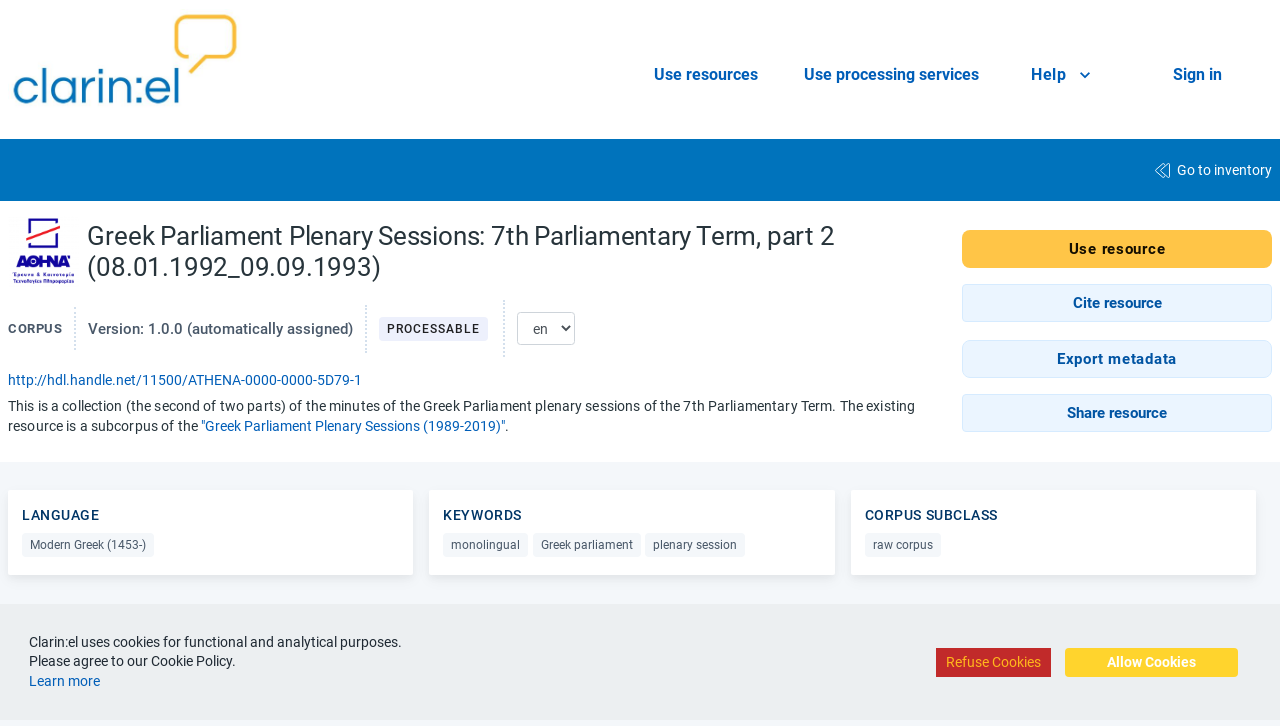

--- FILE ---
content_type: text/html
request_url: https://inventory.clarin.gr/corpus/860/
body_size: 2366
content:
<!doctype html><html lang="en"><head><base href="/"><meta charset="utf-8"/><link rel="icon" href="./favicon.ico"/><meta name="viewport" content="width=device-width,initial-scale=1"/><meta name="theme-color" content="#000000"/><link rel="apple-touch-icon" href="./favicon-48x48.png"/><link rel="manifest" href="./manifest.json"/><script type="application/ld+json">{
      "@context" : "https://schema.org",
      "@type" : "WebSite",
      "name" : "CLARIN:EL",
      "alternateName": ["Greek Clarin", "CLARIN-EL Inventory"],
      "url" : "https://inventory.clarin.gr/"
    }</script><link href="./static/css/11.833d8f8f.chunk.css" rel="stylesheet"><link href="./static/css/main.8329e1e7.chunk.css" rel="stylesheet"></head><body><noscript>You need to enable JavaScript to run this app.</noscript><div id="root"></div><script>!function(e){function t(t){for(var n,c,o=t[0],d=t[1],u=t[2],i=0,s=[];i<o.length;i++)c=o[i],Object.prototype.hasOwnProperty.call(a,c)&&a[c]&&s.push(a[c][0]),a[c]=0;for(n in d)Object.prototype.hasOwnProperty.call(d,n)&&(e[n]=d[n]);for(l&&l(t);s.length;)s.shift()();return f.push.apply(f,u||[]),r()}function r(){for(var e,t=0;t<f.length;t++){for(var r=f[t],n=!0,c=1;c<r.length;c++){var d=r[c];0!==a[d]&&(n=!1)}n&&(f.splice(t--,1),e=o(o.s=r[0]))}return e}var n={},c={9:0},a={9:0},f=[];function o(t){if(n[t])return n[t].exports;var r=n[t]={i:t,l:!1,exports:{}};return e[t].call(r.exports,r,r.exports,o),r.l=!0,r.exports}o.e=function(e){var t=[];c[e]?t.push(c[e]):0!==c[e]&&{1:1,10:1,12:1,13:1,14:1,15:1,16:1,17:1,18:1,28:1}[e]&&t.push(c[e]=new Promise((function(t,r){for(var n="static/css/"+({}[e]||e)+"."+{0:"31d6cfe0",1:"1cab6a93",2:"31d6cfe0",3:"31d6cfe0",4:"31d6cfe0",5:"31d6cfe0",6:"31d6cfe0",7:"31d6cfe0",10:"87359143",12:"87359143",13:"87359143",14:"87359143",15:"7a162684",16:"7a162684",17:"7a162684",18:"7a162684",19:"31d6cfe0",20:"31d6cfe0",21:"31d6cfe0",22:"31d6cfe0",23:"31d6cfe0",24:"31d6cfe0",25:"31d6cfe0",26:"31d6cfe0",27:"31d6cfe0",28:"307556f1",29:"31d6cfe0",30:"31d6cfe0",31:"31d6cfe0",32:"31d6cfe0",33:"31d6cfe0",34:"31d6cfe0",35:"31d6cfe0",36:"31d6cfe0",37:"31d6cfe0",38:"31d6cfe0",39:"31d6cfe0",40:"31d6cfe0",41:"31d6cfe0",42:"31d6cfe0"}[e]+".chunk.css",a=o.p+n,f=document.getElementsByTagName("link"),d=0;d<f.length;d++){var u=(l=f[d]).getAttribute("data-href")||l.getAttribute("href");if("stylesheet"===l.rel&&(u===n||u===a))return t()}var i=document.getElementsByTagName("style");for(d=0;d<i.length;d++){var l;if((u=(l=i[d]).getAttribute("data-href"))===n||u===a)return t()}var s=document.createElement("link");s.rel="stylesheet",s.type="text/css",s.onload=t,s.onerror=function(t){var n=t&&t.target&&t.target.src||a,f=new Error("Loading CSS chunk "+e+" failed.\n("+n+")");f.code="CSS_CHUNK_LOAD_FAILED",f.request=n,delete c[e],s.parentNode.removeChild(s),r(f)},s.href=a,document.getElementsByTagName("head")[0].appendChild(s)})).then((function(){c[e]=0})));var r=a[e];if(0!==r)if(r)t.push(r[2]);else{var n=new Promise((function(t,n){r=a[e]=[t,n]}));t.push(r[2]=n);var f,d=document.createElement("script");d.charset="utf-8",d.timeout=120,o.nc&&d.setAttribute("nonce",o.nc),d.src=function(e){return o.p+"static/js/"+({}[e]||e)+"."+{0:"dad9e114",1:"e5056124",2:"237d6886",3:"ce68eccf",4:"e51deadd",5:"3c1f15f2",6:"956c98f7",7:"0fccedee",10:"14f72ac8",12:"68f1a6c7",13:"28826d79",14:"1bbdf981",15:"cb62797e",16:"73bfba1f",17:"f830e954",18:"7c5c7ad6",19:"b4234720",20:"ae84a52e",21:"5e9723b6",22:"76339fe5",23:"723c3842",24:"dee57487",25:"aa4a3a89",26:"363ecd19",27:"da41a94e",28:"a4bc0807",29:"a3181993",30:"1264fc4a",31:"6bc49871",32:"575bfb9b",33:"8b236be1",34:"9cf9c190",35:"6f6903f4",36:"2b1dd1bd",37:"fd7681b5",38:"9e1382dc",39:"b58e3224",40:"480afb15",41:"ac1adab8",42:"9a10db8f"}[e]+".chunk.js"}(e);var u=new Error;f=function(t){d.onerror=d.onload=null,clearTimeout(i);var r=a[e];if(0!==r){if(r){var n=t&&("load"===t.type?"missing":t.type),c=t&&t.target&&t.target.src;u.message="Loading chunk "+e+" failed.\n("+n+": "+c+")",u.name="ChunkLoadError",u.type=n,u.request=c,r[1](u)}a[e]=void 0}};var i=setTimeout((function(){f({type:"timeout",target:d})}),12e4);d.onerror=d.onload=f,document.head.appendChild(d)}return Promise.all(t)},o.m=e,o.c=n,o.d=function(e,t,r){o.o(e,t)||Object.defineProperty(e,t,{enumerable:!0,get:r})},o.r=function(e){"undefined"!=typeof Symbol&&Symbol.toStringTag&&Object.defineProperty(e,Symbol.toStringTag,{value:"Module"}),Object.defineProperty(e,"__esModule",{value:!0})},o.t=function(e,t){if(1&t&&(e=o(e)),8&t)return e;if(4&t&&"object"==typeof e&&e&&e.__esModule)return e;var r=Object.create(null);if(o.r(r),Object.defineProperty(r,"default",{enumerable:!0,value:e}),2&t&&"string"!=typeof e)for(var n in e)o.d(r,n,function(t){return e[t]}.bind(null,n));return r},o.n=function(e){var t=e&&e.__esModule?function(){return e.default}:function(){return e};return o.d(t,"a",t),t},o.o=function(e,t){return Object.prototype.hasOwnProperty.call(e,t)},o.p="./",o.oe=function(e){throw console.error(e),e};var d=this["webpackJsonpclarin-el-inventory"]=this["webpackJsonpclarin-el-inventory"]||[],u=d.push.bind(d);d.push=t,d=d.slice();for(var i=0;i<d.length;i++)t(d[i]);var l=u;r()}([])</script><script src="./static/js/11.ed18e4d5.chunk.js"></script><script src="./static/js/main.b80f7f39.chunk.js"></script></body></html>

--- FILE ---
content_type: text/css
request_url: https://inventory.clarin.gr/static/css/main.8329e1e7.chunk.css
body_size: 16478
content:
*,body,html{margin:0;font-family:"Roboto","Open Sans",sans-serif!important;-webkit-font-smoothing:antialiased;-moz-osx-font-smoothing:grayscale;font-size:14px}.MuiTypography-root{font-family:"Roboto","Open Sans",sans-serif}body{background-color:#f4f7fa!important}code{font-family:source-code-pro,Menlo,Monaco,Consolas,"Courier New",monospace}@font-face{font-family:"Roboto";font-style:normal;font-weight:100;src:url(../../static/media/roboto-v30-latin-ext_latin_greek-ext_greek-100.6ddd22ed.eot);src:local(""),url(../../static/media/roboto-v30-latin-ext_latin_greek-ext_greek-100.6ddd22ed.eot?#iefix) format("embedded-opentype"),url(../../static/media/roboto-v30-latin-ext_latin_greek-ext_greek-100.ddc10f54.woff2) format("woff2"),url(../../static/media/roboto-v30-latin-ext_latin_greek-ext_greek-100.7c5caeb3.woff) format("woff"),url(../../static/media/roboto-v30-latin-ext_latin_greek-ext_greek-100.4ecf36d1.ttf) format("truetype"),url(../../static/media/roboto-v30-latin-ext_latin_greek-ext_greek-100.641943e2.svg#Roboto) format("svg")}@font-face{font-family:"Roboto";font-style:italic;font-weight:100;src:url(../../static/media/roboto-v30-latin-ext_latin_greek-ext_greek-100italic.d1ca2ae4.eot);src:local(""),url(../../static/media/roboto-v30-latin-ext_latin_greek-ext_greek-100italic.d1ca2ae4.eot?#iefix) format("embedded-opentype"),url(../../static/media/roboto-v30-latin-ext_latin_greek-ext_greek-100italic.4911e393.woff2) format("woff2"),url(../../static/media/roboto-v30-latin-ext_latin_greek-ext_greek-100italic.10402659.woff) format("woff"),url(../../static/media/roboto-v30-latin-ext_latin_greek-ext_greek-100italic.2fa273c2.ttf) format("truetype"),url(../../static/media/roboto-v30-latin-ext_latin_greek-ext_greek-100italic.55acbd03.svg#Roboto) format("svg")}@font-face{font-family:"Roboto";font-style:normal;font-weight:300;src:url(../../static/media/roboto-v30-latin-ext_latin_greek-ext_greek-300.47e60bdb.eot);src:local(""),url(../../static/media/roboto-v30-latin-ext_latin_greek-ext_greek-300.47e60bdb.eot?#iefix) format("embedded-opentype"),url(../../static/media/roboto-v30-latin-ext_latin_greek-ext_greek-300.ea1c8266.woff2) format("woff2"),url(../../static/media/roboto-v30-latin-ext_latin_greek-ext_greek-300.168d6383.woff) format("woff"),url(../../static/media/roboto-v30-latin-ext_latin_greek-ext_greek-300.67102731.ttf) format("truetype"),url(../../static/media/roboto-v30-latin-ext_latin_greek-ext_greek-300.991f795d.svg#Roboto) format("svg")}@font-face{font-family:"Roboto";font-style:italic;font-weight:300;src:url(../../static/media/roboto-v30-latin-ext_latin_greek-ext_greek-300italic.24da638b.eot);src:local(""),url(../../static/media/roboto-v30-latin-ext_latin_greek-ext_greek-300italic.24da638b.eot?#iefix) format("embedded-opentype"),url(../../static/media/roboto-v30-latin-ext_latin_greek-ext_greek-300italic.b50c1ca9.woff2) format("woff2"),url(../../static/media/roboto-v30-latin-ext_latin_greek-ext_greek-300italic.6c0f4a82.woff) format("woff"),url(../../static/media/roboto-v30-latin-ext_latin_greek-ext_greek-300italic.863e36b7.ttf) format("truetype"),url(../../static/media/roboto-v30-latin-ext_latin_greek-ext_greek-300italic.283f1b27.svg#Roboto) format("svg")}@font-face{font-family:"Roboto";font-style:normal;font-weight:400;src:url(../../static/media/roboto-v30-latin-ext_latin_greek-ext_greek-regular.cf8d3b97.eot);src:local(""),url(../../static/media/roboto-v30-latin-ext_latin_greek-ext_greek-regular.cf8d3b97.eot?#iefix) format("embedded-opentype"),url(../../static/media/roboto-v30-latin-ext_latin_greek-ext_greek-regular.ef7f6f08.woff2) format("woff2"),url(../../static/media/roboto-v30-latin-ext_latin_greek-ext_greek-regular.c5d001fa.woff) format("woff"),url(../../static/media/roboto-v30-latin-ext_latin_greek-ext_greek-regular.160d7a6a.ttf) format("truetype"),url(../../static/media/roboto-v30-latin-ext_latin_greek-ext_greek-regular.4f862c8b.svg#Roboto) format("svg")}@font-face{font-family:"Roboto";font-style:italic;font-weight:400;src:url(../../static/media/roboto-v30-latin-ext_latin_greek-ext_greek-italic.9df2a253.eot);src:local(""),url(../../static/media/roboto-v30-latin-ext_latin_greek-ext_greek-italic.9df2a253.eot?#iefix) format("embedded-opentype"),url(../../static/media/roboto-v30-latin-ext_latin_greek-ext_greek-italic.59dacde7.woff2) format("woff2"),url(../../static/media/roboto-v30-latin-ext_latin_greek-ext_greek-italic.e1b61473.woff) format("woff"),url(../../static/media/roboto-v30-latin-ext_latin_greek-ext_greek-italic.b4499a02.ttf) format("truetype"),url(../../static/media/roboto-v30-latin-ext_latin_greek-ext_greek-italic.5b35ce29.svg#Roboto) format("svg")}@font-face{font-family:"Roboto";font-style:normal;font-weight:500;src:url(../../static/media/roboto-v30-latin-ext_latin_greek-ext_greek-500.55da087f.eot);src:local(""),url(../../static/media/roboto-v30-latin-ext_latin_greek-ext_greek-500.55da087f.eot?#iefix) format("embedded-opentype"),url(../../static/media/roboto-v30-latin-ext_latin_greek-ext_greek-500.6ae3b297.woff2) format("woff2"),url(../../static/media/roboto-v30-latin-ext_latin_greek-ext_greek-500.0ab669b7.woff) format("woff"),url(../../static/media/roboto-v30-latin-ext_latin_greek-ext_greek-500.2699aefa.ttf) format("truetype"),url(../../static/media/roboto-v30-latin-ext_latin_greek-ext_greek-500.9024e4c1.svg#Roboto) format("svg")}@font-face{font-family:"Roboto";font-style:italic;font-weight:500;src:url(../../static/media/roboto-v30-latin-ext_latin_greek-ext_greek-500italic.f4b5733d.eot);src:local(""),url(../../static/media/roboto-v30-latin-ext_latin_greek-ext_greek-500italic.f4b5733d.eot?#iefix) format("embedded-opentype"),url(../../static/media/roboto-v30-latin-ext_latin_greek-ext_greek-500italic.4f763f28.woff2) format("woff2"),url(../../static/media/roboto-v30-latin-ext_latin_greek-ext_greek-500italic.960599f6.woff) format("woff"),url(../../static/media/roboto-v30-latin-ext_latin_greek-ext_greek-500italic.83a55f78.ttf) format("truetype"),url(../../static/media/roboto-v30-latin-ext_latin_greek-ext_greek-500italic.8dc55088.svg#Roboto) format("svg")}@font-face{font-family:"Roboto";font-style:normal;font-weight:700;src:url(../../static/media/roboto-v30-latin-ext_latin_greek-ext_greek-700.a67a723d.eot);src:local(""),url(../../static/media/roboto-v30-latin-ext_latin_greek-ext_greek-700.a67a723d.eot?#iefix) format("embedded-opentype"),url(../../static/media/roboto-v30-latin-ext_latin_greek-ext_greek-700.bdcd6889.woff2) format("woff2"),url(../../static/media/roboto-v30-latin-ext_latin_greek-ext_greek-700.a457fde3.woff) format("woff"),url(../../static/media/roboto-v30-latin-ext_latin_greek-ext_greek-700.35eab922.ttf) format("truetype"),url(../../static/media/roboto-v30-latin-ext_latin_greek-ext_greek-700.9cc0e612.svg#Roboto) format("svg")}@font-face{font-family:"Roboto";font-style:italic;font-weight:700;src:url(../../static/media/roboto-v30-latin-ext_latin_greek-ext_greek-700italic.d85b61b7.eot);src:local(""),url(../../static/media/roboto-v30-latin-ext_latin_greek-ext_greek-700italic.d85b61b7.eot?#iefix) format("embedded-opentype"),url(../../static/media/roboto-v30-latin-ext_latin_greek-ext_greek-700italic.ee546f52.woff2) format("woff2"),url(../../static/media/roboto-v30-latin-ext_latin_greek-ext_greek-700italic.d520c80e.woff) format("woff"),url(../../static/media/roboto-v30-latin-ext_latin_greek-ext_greek-700italic.fe2fd173.ttf) format("truetype"),url(../../static/media/roboto-v30-latin-ext_latin_greek-ext_greek-700italic.ea7a3036.svg#Roboto) format("svg")}@font-face{font-family:"Roboto";font-style:normal;font-weight:900;src:url(../../static/media/roboto-v30-latin-ext_latin_greek-ext_greek-900.e53fd90c.eot);src:local(""),url(../../static/media/roboto-v30-latin-ext_latin_greek-ext_greek-900.e53fd90c.eot?#iefix) format("embedded-opentype"),url(../../static/media/roboto-v30-latin-ext_latin_greek-ext_greek-900.72242b45.woff2) format("woff2"),url(../../static/media/roboto-v30-latin-ext_latin_greek-ext_greek-900.9b6b73f9.woff) format("woff"),url(../../static/media/roboto-v30-latin-ext_latin_greek-ext_greek-900.54a3321c.ttf) format("truetype"),url(../../static/media/roboto-v30-latin-ext_latin_greek-ext_greek-900.117624e9.svg#Roboto) format("svg")}@font-face{font-family:"Roboto";font-style:italic;font-weight:900;src:url(../../static/media/roboto-v30-latin-ext_latin_greek-ext_greek-900italic.364a45b8.eot);src:local(""),url(../../static/media/roboto-v30-latin-ext_latin_greek-ext_greek-900italic.364a45b8.eot?#iefix) format("embedded-opentype"),url(../../static/media/roboto-v30-latin-ext_latin_greek-ext_greek-900italic.e41f7ada.woff2) format("woff2"),url(../../static/media/roboto-v30-latin-ext_latin_greek-ext_greek-900italic.7dee8c15.woff) format("woff"),url(../../static/media/roboto-v30-latin-ext_latin_greek-ext_greek-900italic.12a0c837.ttf) format("truetype"),url(../../static/media/roboto-v30-latin-ext_latin_greek-ext_greek-900italic.b97dea3e.svg#Roboto) format("svg")}.App{padding-top:20px;padding-bottom:20px;font:16px/1.429 "Roboto","Open Sans",sans-serif!important}#root{line-height:1.4}:root{--font-family-sans-serif:"Roboto","Noto Sans",sans-serif;--border-radius--4:4px;--border-radius--2:2px;--border-radius--6:6px;--border-radius--8:8px;--color-primary:#005eb8;--color-primary--portal:#0073bc;--color-yellow:#ffb81c;--color-white:#fff;--color-grays--offwhite:#f5f9ff;--color-grays--offwhite-shade-1:#ebf3ff;--color-primary--grayish:#97999b;--color-primary--grayish-light:#d9d9d6;--color-primary--grayish-bright:#c8c9c7;--color-primary--grayish-glossy:#b1b3b3;--color-primary--offwite-dim:#f9f9fa;--color-primary--offwite-grey:#f8f8f8;--color-primary-yellow-11:#ffbe33;--color-primary-yellow-10:#fff9eb;--color-primary-yellow-9:#523800;--color-primary-yellow-1:#140e00;--color-primary-yellow-5:#ffb10a;--color-primary-yellow-4:#f5a700;--color-primary-yellow-3:#e09900;--color-primary-yellow-2:#a37000;--color-primary-yellow-6:#ffcb5c;--color-primary-yellow-7:#ffc547;--color-primary-yellow-8:#ffe5ad;--color-grays--gloomy:#424656;--color-grays--bright:#a7aabd;--color-grays--glossy:#dfe0df;--color-grays--spot:#a9a9a6;--color-grays--classy:#a3b6c7;--color-grays--white:#e9ecee;--color-grays--offblack:#27343b;--color-primary--gray:#3e4756;--color-primary--gray-light:#a2acbd;--color-cool-grey-1:#1f2933;--color-cool-grey-2:#cfd6de;--color-cool-grey-3:#323f4b;--color-cool-grey-4:#9aa5b1;--color-cool-grey-5:#3e4c59;--color-cool-grey-6:#cbd2d9;--color-cool-grey-7:#52606d;--color-cool-grey-8:#e4e7eb;--color-cool-grey-9:#616e7c;--color-cool-grey-10:#f5f7fa;--color-cool-grey-11:#3e5265;--color-cool-grey-12:#f2f5f7;--color-cool-grey-13:#e6ecef;--color-cool-grey-14:#c1d0d7;--color-cool-grey-back:#f4f7fa;--color-cool-grey-label:#495869;--color-cool-grey-back-light:#e7edf3;--color-cool-grey-border:#d4e0ed;--color-highlight--pink:#d35dfb;--color-highlight--pink--vivid:#ff49bc;--color-highlight--pink--grayish:#b56dab;--color-highlight--pink--light:#c775a5;--color-highlight--pink--disco:#ff2fbd;--color-cool-pink-1:#6e0560;--color-cool-pink-2:#960888;--color-cool-pink-3:#b30ba3;--color-cool-pink-4:#cb10b8;--color-cool-pink-5:#e019d0;--color-cool-pink-6:#ed47ed;--color-cool-pink-7:#f368fc;--color-cool-pink-8:#f48fff;--color-cool-pink-9:#f8c4fe;--color-cool-pink-10:#fdebff;--color-primary-gradient-pink:#b857ad;--color-primary-gradient-pink-light:#d04e9b;--color-cool-yellow-vivid-1:#8d2b0b;--color-cool-yellow-vivid-2:#b44d12;--color-cool-yellow-vivid-3:#cb6e17;--color-cool-yellow-vivid-4:#de911d;--color-cool-yellow-vivid-5:#f0b429;--color-cool-yellow-vivid-6:#f7c948;--color-cool-yellow-vivid-7:#fadb5f;--color-cool-yellow-vivid-8:#fce588;--color-cool-yellow-vivid-9:#fff3c4;--color-cool-yellow-vivid-10:#fffbea;--color-cool-yellow-light-1:#513c06;--color-cool-yellow-light-2:#7c5e10;--color-cool-yellow-light-3:#a27c1a;--color-cool-yellow-light-4:#c99a2e;--color-cool-yellow-light-5:#e9b949;--color-cool-yellow-light-6:#f7d070;--color-cool-yellow-light-7:#f9da8b;--color-cool-yellow-light-8:#f8e3a3;--color-cool-yellow-light-9:#fcefc7;--color-cool-yellow-light-10:#fffaeb;--color-highlight--green:#005248;--color-highlight--green--glossy:#008a5f;--color-highlight--green--light:#33c191;--color-highlight--green--olive:#00884d;--color-highlight--green--vivid:#75fac7;--color-highlight--green--dark:#2f4858;--color-cool-green-1:#014807;--color-cool-green-2:#07600e;--color-cool-green-3:#0e7817;--color-cool-green-4:#0f8613;--color-cool-green-5:#18981d;--color-cool-green-6:#31b237;--color-cool-green-7:#51ca58;--color-cool-green-8:#91e697;--color-cool-green-9:#c1f2c7;--color-cool-green-10:#e3f9e5;--color-highlight--blue:#0073bc;--color-highlight--blue-border:#d6ebff;--color-highlight--blue--sea:#99ceff;--color-highlight--blue--island:#00afcd;--color-highlight--blue--light:#ebf5ff;--color-highlight--blue--dark:#004a8f;--color-primary-dark:#001529;--color-primary--dim:#003566;--color-primary-blue-1:#0054a3;--color-primary-blue-2:#0074e0;--color-primary-blue-3:#1f93ff;--color-primary-blue-4:#5cb0ff;--color-primary-blue-5:#99ceff;--color-primary-blue-6:#d6ebff;--color-primary-blue-7:#ebf5ff;--color-primary-gradient-blue:#4d6fc2;--color-primary-natural-blue:#7592bc;--color-cool-blue-1:#18283a;--color-cool-blue-2:#243c56;--color-cool-blue-3:#2a4665;--color-cool-blue-4:#305073;--color-cool-blue-5:#426f9e;--color-cool-blue-6:#5283b7;--color-cool-blue-7:#6f98c3;--color-cool-blue-8:#8caccf;--color-cool-blue-9:#a9c1db;--color-cool-blue-10:#c5d6e7;--color-highlight--teal:#006775;--color-highlight--teal--dim:#518983;--color-highlight--teal--light:#61baad;--color-highlight--teal--dark:#3b8e87;--color-highlight--purple:#674abe;--color-primary-gradient-purple:#7669c1;--color-primary-gradient-purple-light:#9a61ba;--color-highlight--purple--dim:#8163b5;--color-highlight--purple--vivid:#5960b8;--color-highlight--purple--funky:#9e67b0;--color-highlight--purple--light:#828fbb;--color-highlight--purple--coffee:#765564;--color-highlight--purple--grayish:#786375;--color-font-purple-1:#556ee6;--color-back-purple-1:rgba(85,110,230,0.18);--color-font-purple-2:#2c3978;--color-back-purple-2:#edf0fc;--color-border-purple-2:#dce2f9;--color-font-green-1:#34c38f;--color-back-green-1:rgba(52,195,143,0.18);--color-back-green-2:#34c38f;--color-font-green-2:#2ab788;--color-font-yellow-1:#ffb81c;--color-back-yellow-1:rgba(255,184,28,0.11);--color-cool-purple-1:#240754;--color-cool-purple-2:#34126f;--color-cool-purple-3:#421987;--color-cool-purple-4:#51279b;--color-cool-purple-5:#653cad;--color-cool-purple-6:#724bb7;--color-cool-purple-7:#8662c7;--color-cool-purple-8:#a081d9;--color-cool-purple-9:#cfbcf2;--color-cool-purple-10:#eae2f8;--color-cool-blue-purple-1:#19216c;--color-cool-blue-purple-2:#2d3a8c;--color-cool-blue-purple-3:#35469c;--color-cool-blue-purple-4:#4055a8;--color-cool-blue-purple-5:#4c63b6;--color-cool-blue-purple-6:#647acb;--color-cool-blue-purple-7:#7b93db;--color-cool-blue-purple-8:#98aeeb;--color-cool-blue-purple-9:#bed0f7;--color-cool-blue-purple-10:#edf2fd;--color-orange:#ffb558;--color-highlight--orange--light:#ffb888;--color-highlight--orange:#ffc1b4;--color-highlight--brown:#402e32;--color-cool-orange-vivid-1:#841003;--color-cool-orange-vivid-2:#ad1d07;--color-cool-orange-vivid-3:#c52707;--color-cool-orange-vivid-4:#de3a11;--color-cool-orange-vivid-5:#f35627;--color-cool-orange-vivid-6:#f9703e;--color-cool-orange-vivid-7:#ff9466;--color-cool-orange-vivid-8:#ffb088;--color-cool-orange-vivid-9:#ffd0b5;--color-cool-orange-vivid-10:#ffe8d9;--color-highlight--red--vivid:#c11d3a;--color-highlight--red:#c50048;--color-highlight--red--dim:#af2d4e;--color-cool-red-light-1:#e15166;--color-cool-red-light-11:#ff6584;--color-cool-red-light-2:#e46276;--color-cool-red-light-3:#e77385;--color-cool-red-light-4:#ea8594;--color-cool-red-light-5:#ed96a3;--color-cool-red-light-6:#f0a8b3;--color-cool-red-light-7:#f3bac3;--color-cool-red-light-8:#f6cbd2;--color-cool-red-light-9:#f9dce1;--color-cool-red-light-10:#fceef0;--color-cool-red:#ca263f;--color-cool-red-2:#bc243b;--color-cool-red-3:#de3f57;--color-cool-red-4:#dc2e48;--color-cool-red-5:#d1233e;--color-cool-red-6:#c02138;--font-size-3:0.75rem;--font-size-3-5:0.875rem;--font-size-3-75:0.9375rem;--font-size-4:1rem;--font-size-4-25:1.0625rem;--font-size-4-5:1.125rem;--font-size-5:1.25rem;--font-size-5-5:1.375rem;--font-size-6:1.5rem;--font-size-6-5:1.625rem;--font-size-7:1.75rem;--font-size-8:2rem}hr:last-child{display:none}.bottom-border{border-bottom:1px solid #d4e0ed;border-bottom:1px solid var(--color-cool-grey-border)}.bottom-border:last-child{border-bottom:0}*{scrollbar-width:thin;scrollbar-color:#9aa5b1 #cbd2d9;scrollbar-color:var(--color-cool-grey-4) var(--color-cool-grey-6)}::-webkit-scrollbar{width:20px}::-webkit-scrollbar-track{background-color:transparent}::-webkit-scrollbar-thumb{background-color:#cbd2d9;background-color:var(--color-cool-grey-6);border-radius:20px;border:6px solid transparent;background-clip:content-box}::-webkit-scrollbar-thumb:hover{background-color:#9aa5b1;background-color:var(--color-cool-grey-4)}.comma_value:last-child{display:none}button{border:none;background:none}.flex-tags{justify-content:flex-start}.flex-dialog,.flex-tags{display:flex;flex-direction:row;align-items:center}.flex-dialog{justify-content:space-between}.MuiContainer-root{display:flex}.actions-area ul li:hover{background-color:#e4e7eb;background-color:var(--color-cool-grey-8)}.landing_page_actions{padding:1em 0 0}.MuiPaper-root{box-shadow:none}ul{list-style:none}.bold{font-weight:600!important}.italics{font-style:italic}.acronym{font-size:1.0625rem;font-size:var(--font-size-4-25);font-weight:500}.MuiButton-label{font-weight:400;letter-spacing:.05em}.MuiTypography-root{color:#27343b;color:var(--color-grays--offblack)}.MuiTypography-h1{font-size:64px;line-height:80px;font-weight:600}.MuiTypography-h2{font-size:1.85rem;font-weight:400}.title-box{-webkit-margin-before:.67em;margin-block-start:.67em;-webkit-margin-after:.67em;margin-block-end:.67em}.special{-webkit-margin-before:1em;margin-block-start:1em;-webkit-margin-after:1em;margin-block-end:1em;font-weight:300}.MuiTypography-h3{font-size:1.875rem;letter-spacing:.45px}.MuiTypography-h4,.MuiTypography-h4>a{font-size:1.425rem}.MuiTypography-h5{font-size:1.225rem}.MuiTypography-h6{font-size:1.15rem;font-weight:400}.MuiTypography-body1{letter-spacing:0}.Text-fontSize--16{font-size:16px}.Text-fontSize--18{font-size:18px}.Text-fontSize--20{font-size:20px}.Text-fontSize--22{font-size:22px}.Text-fontSize--14{font-size:14px}.Text-fontSize--12{font-size:12px}.Text-fontSize--11{font-size:11px}.Text-fontSize--15{font-size:15px;font-weight:600;margin:0 0 7px}.Text-fontSize--3{font-size:2.75rem}.editor-ammount .MuiInputBase-input{height:2.878em}.editor-illustration-cards{font-size:2.2rem;letter-spacing:.8px}.h6-normal{font-size:1.25rem;line-height:1.6;letter-spacing:.0075em}.actor_type_card .MuiTypography-h6,.h6-normal{font-weight:400}@media (min-width:600px){.MuiContainer-root{padding-left:8px;padding-right:8px}}.MuiStepLabel-label{font-size:1.15rem}.MuiStepIcon-text{font-size:.975rem}.MuiStepIcon-root{color:#a7aabd;color:var(--color-grays--bright)}.ResourceListTitle,a{color:#005eb8;color:var(--color-primary)}.ResourceListTitle{cursor:pointer;margin-bottom:.25em}.subheading{font-weight:500;font-size:16px;line-height:32px;color:#27343b;color:var(--color-grays--offblack)}.ResourceCardLabel{font-size:.75rem;font-weight:600;line-height:24px;padding-right:.2rem;color:#495869;color:var(--color-cool-grey-label);text-transform:uppercase;letter-spacing:.04rem}.facet__title{cursor:pointer;color:#005eb8;color:var(--color-primary);font-size:1.05rem;font-weight:400}.MuiAccordion-rounded{border-radius:0;border-top-left-radius:0;border-top-right-radius:0;border-bottom-left-radius:0;border-bottom-right-radius:0;box-shadow:none}.footer__link:hover,.ResourceListTitle:hover,a:hover{text-decoration:none;color:#ffb81c!important;color:var(--color-yellow)!important}.footer__link,a{line-height:20px;font-weight:400;letter-spacing:normal;text-decoration:none;cursor:pointer}.search-results__description{font-weight:400;font-size:14px;line-height:24px;color:#27343b;color:var(--color-grays--offblack)}p{line-height:1.75}.loader{margin-left:auto;margin-right:auto;color:#005eb8;color:var(--color-primary);margin-top:5em}.ActionsIconXSmall{color:#97999b;color:var(--color-primary--grayish);font-size:1rem!important}.date_value,.info_label{font-size:.875rem;line-height:1.25rem}.info_label{font-weight:600}.info_url{font-size:1rem;line-height:1.25rem;display:inline-block;color:#005eb8;color:var(--color-primary)}.info_url:hover{cursor:pointer}.internal_url{text-align:left}.internal_url,.internal_url a{font-size:1rem;line-height:1.25rem;color:#005eb8;color:var(--color-primary)}.internal_url:hover{cursor:pointer;color:#ffb81c;color:var(--color-yellow)}.ui.label,.ui.labels .label{font-size:.85714286rem;letter-spacing:.4px}.bold-p--id,.info_value{font-size:1rem}.bold-p--id{color:#9aa5b1;color:var(--color-cool-grey-4)}.bold-p--id-registry{font-size:1.1rem!important;color:#1f2933;color:var(--color-cool-grey-1);font-weight:600!important}.inner__section_titles{color:#003566;color:var(--color-primary--dim)}.inner__section_titles,.inner__section_titles_box{margin-bottom:.5em;font-size:1rem;font-weight:500;padding:.2em}.inner__section_titles_box{background-color:#f4f7fa;background-color:var(--color-cool-grey-back);color:#495869;color:var(--color-cool-grey-label)}.card .section-headings{color:#003566;color:var(--color-primary--dim);font-weight:500}.section-links,.title-links{text-transform:uppercase;font-weight:500;line-height:1.5;margin-bottom:.5em}.title-links{letter-spacing:.02rem;color:#003566;color:var(--color-primary--dim);font-size:1.15rem}.ResourceListCaption{font-weight:600;color:#495869;color:var(--color-cool-grey-label);font-size:.9375rem;font-size:var(--font-size-3-75)}.group-titles,.ResourceListCaption{text-transform:uppercase;letter-spacing:.04rem;line-height:1.5}.group-titles{font-size:1rem;padding-bottom:.5em;font-weight:500;color:#003566;color:var(--color-primary--dim)}.align-items-center,.CookieConsent{align-items:center!important}.CookieConsent{background-color:#eceff1!important}.CookieConsent>div:nth-child(2){display:flex}.accept-button{background-color:#005eb8;background-color:var(--color-primary);place-content:center;align-items:center;flex-direction:row;box-sizing:border-box;display:flex}.cookie__content{flex:1 1!important;color:#1f2933;color:var(--color-cool-grey-1)}.decline-button{background-color:#ffb81c;background-color:var(--color-yellow);place-content:center;align-items:center;flex-direction:row;box-sizing:border-box;display:flex}.bg-info{background-color:#f48fff!important;background-color:var(--color-cool-pink-8)!important}.bg-green{background-color:#34c38f!important;background-color:var(--color-back-green-2)!important}.bg-red{background-color:#e15166!important;background-color:var(--color-cool-red-light-1)!important}.bg-grey{background-color:#f4f7fa!important;background-color:var(--color-cool-grey-back)!important}.bg-blue{background-color:#99ceff!important;background-color:var(--color-primary-blue-5)!important}.bg-light-pink{background-color:#f8c4fe!important;background-color:var(--color-cool-pink-9)!important}.bg-purple{background-color:#5960b8!important;background-color:var(--color-highlight--purple--vivid)!important}.bg-yellow{background-color:rgba(255,184,28,.11)!important;background-color:var(--color-back-yellow-1)!important}.bg-yellow-b{background-color:#e9b949!important;background-color:var(--color-cool-yellow-light-5)!important}.header__logo-badge{background-color:#0073bc;background-color:var(--color-highlight--blue);color:#fff;border-radius:4px;white-space:nowrap;padding:5px;line-height:10px;font-size:12px;top:unset;text-align:center}@media (max-width:768px){.header__logo-badge{margin-left:10%}}.badge{display:inline-block;padding:4px 10px;font-size:85%;font-weight:400;line-height:1;color:#fff;text-align:center;white-space:nowrap;vertical-align:baseline;border-radius:.25rem;box-shadow:0 5px 10px 0 rgb(0 0 0/20%)}.MuiTooltip-tooltip{background-color:#3e5265;background-color:var(--color-cool-grey-11);color:#e9ecee;color:var(--color-grays--white);font-size:.825rem;font-weight:400;padding:8px 12px}.stress{color:#674abe;color:var(--color-highlight--purple);font-size:1.1em}.red{color:#c50048;color:var(--color-highlight--red)}.primary{color:#005eb8;color:var(--color-primary)}.blue{color:#0073bc;color:var(--color-highlight--blue)}.green{color:#008a5f;color:var(--color-highlight--green--glossy)}.green--font{color:#2ab788;color:var(--color-font-green-2)}.purple{color:#674abe;color:var(--color-highlight--purple)}.pink{color:#ff2fbd;color:var(--color-highlight--pink--disco)}.yellow,.yellow--font{color:#ffb81c;color:var(--color-yellow)}.coffee{color:#765564;color:var(--color-highlight--purple--coffee)}.orange{color:#ffb558;color:var(--color-orange)}.teal{color:#3b8e87;color:var(--color-highlight--teal--dark)}.brown{color:#402e32;color:var(--color-highlight--brown)}.white--font{color:#fff}.offwhite--font{color:#f5f9ff;color:var(--color-grays--offwhite)}.blue--light--font{color:#ebf5ff;color:var(--color-highlight--blue--light)}.grey--font{color:#1f2933;color:var(--color-cool-grey-1)}.cool--grey--font{color:#495869;color:var(--color-cool-grey-label)}.grey--font-light{color:#9aa5b1;color:var(--color-cool-grey-4)}.grey-dark-font{color:#3e5265;color:var(--color-cool-grey-11)}.dark-blue--font{color:#003566;color:var(--color-primary--dim)}.blue--font{color:#0073bc;color:var(--color-highlight--blue)}.grey-background{background-color:#f4f7fa;background-color:var(--color-cool-grey-back)}.white-background{background-color:#fff;background-color:var(--color-white)}.border-bottom{border-bottom:1px solid #d4e0ed!important;border-bottom:1px solid var(--color-cool-grey-border)!important}.border-bottom-2{border-bottom:2px solid #d4e0ed;border-bottom:2px solid var(--color-cool-grey-border)}.border-bottom-2:last-child{border-bottom:0}.border-bottom{border-bottom:1px solid #d4e0ed;border-bottom:1px solid var(--color-cool-grey-border)}.border-bottom:last-child{border-bottom:0}.border-top-2{border-bottom:2px solid #d4e0ed;border-bottom:2px solid var(--color-cool-grey-border)}.border-top{border-top:1px solid #97999b;border-top:1px solid var(--color-primary--grayish)}.box-shadow{box-shadow:inset 0 2px 2px hsla(0 0% 0% .1)}.border-right-2{border-right:2px dotted #d4e0ed;border-right:2px dotted var(--color-cool-grey-border)}.border-left-2{border-left:2px dotted #d4e0ed;border-left:2px dotted var(--color-cool-grey-border)}.tag-card{height:100%}.function,.tag-card{background-color:#fff;border-radius:2px;border-radius:var(--border-radius--2);box-shadow:0 4px 6px rgba(0,0,0,.034),0 5px 15px rgba(0,0,0,.048)}.Function{padding:1em}.classification-labels{color:#003566;color:var(--color-primary--dim);font-weight:500;text-transform:uppercase;letter-spacing:.04rem;font-size:1rem;padding-bottom:.5em}.classification-item .MuiListItem-gutters{padding-left:8px}.bordered{border:1px solid #d4e0ed;border:1px solid var(--color-cool-grey-border)}.outer__section{border-left:4px solid #ffb81c;border-left:4px solid var(--color-yellow)}.inner__section{margin-left:.5em}.share a>svg:hover{background-color:#003566;background-color:var(--color-primary--dim);color:#fff;border-radius:2px;border-radius:var(--border-radius--2)}.OrganizationIcon{color:#b56dab;color:var(--color-highlight--pink--grayish);padding-right:.2em}.ProjectIcon{color:#005248;color:var(--color-highlight--green);padding-right:.2em}.LCRIcon{color:#ffb81c;color:var(--color-yellow)}.LCRIcon,.LDIcon{padding-right:.2em}.LDIcon{color:#0f8613;color:var(--color-cool-green-4)}.ToolServiceIcon{color:#c50048;color:var(--color-highlight--red);padding-right:.2em}.CorpusIcon{color:#51279b;color:var(--color-cool-purple-4);padding-right:.2em}.fl{float:left}.fr{float:right}.p01{padding:.1em}.p20{padding:20px}.pr-0{padding-right:0!important}.pr-05{padding-right:.5em}.pl-05{padding-left:.5em}.pt-3{padding-top:3em}.pt-2{padding-top:2em!important}.pt-15{padding-top:1.5em}.p-1{padding:1rem!important}.p-05{padding:.5rem!important}.pb-05{padding-bottom:.5em}.pt-05{padding-top:.5em}.pb-15{padding-bottom:1.5em}.mr-05{margin-right:.5em}.mr-02{margin-right:.25em}.pt-50{padding-top:50px}.pb-50{padding-bottom:50px}.pb-1{padding-bottom:1em}.pt1{padding-top:1em}.pb-2{padding-bottom:2em!important}.pr10{padding-right:10px}.pl10{padding-left:10px}.pr1p{padding-right:1%}.pl1p{padding-left:1%}.mt2{margin-top:2em}.mb-2{margin-bottom:2em!important}.mb-1{margin-bottom:1em!important}.mt-05{margin-top:.5em}.mb-05{margin-bottom:.5em}.mt-2{margin-top:2em!important}.mt-1{margin-top:1em!important}.mt-25{margin-top:2.5em}.padding15{padding-bottom:.8em}.padding5{padding-bottom:.5em}.botomMargin{margin-bottom:2em}.bottom--blue{border-bottom:1px solid #0073bc;border-bottom:1px solid var(--color-highlight--blue)}.highlight{background-color:#ebf5ff;background-color:var(--color-highlight--blue--light);padding:.5em}.MuiCheckbox-colorSecondary.Mui-checked{color:#34c38f;color:var(--color-back-green-2)}.focus-btn{color:#fff;background-color:#1e7e34;border-color:#1e7e34}.focus-btn:hover{color:#1e7e34;background-color:#f5f9ff;background-color:var(--color-grays--offwhite);border:1px solid #1e7e34}.inner-link-outlined--highlight-blue{border:1px solid #0073bc;border:1px solid var(--color-highlight--blue);border-radius:4px;border-radius:var(--border-radius--4);padding:5px 8px;display:inline-block;color:#0073bc;color:var(--color-highlight--blue);cursor:pointer}.actions-area,.actions-area .inner-link-outlined--highlight-blue,.landing_page_large_button{width:100%}.inner-link-outlined--highlight-blue:hover{text-decoration:none;background:#0073bc;background:var(--color-highlight--blue);cursor:pointer;color:#fff}.inner-link-outlined--blue{border:2px solid #005eb8;border:2px solid var(--color-primary);border-radius:4px;border-radius:var(--border-radius--4);padding:5px 8px;font-weight:600;display:inline-block;color:#005eb8;color:var(--color-primary);cursor:pointer}.inner-link-outlined--blue:hover{text-decoration:none;background:#005eb8;background:var(--color-primary);cursor:pointer;color:#fff}.inner-link-filled--blue{border-radius:4px;border-radius:var(--border-radius--4);padding:5px 8px;font-weight:600;display:inline-block;color:#fff;color:var(--color-white);background:#0073bc;background:var(--color-highlight--blue);cursor:pointer}.inner-link-filled--blue:hover{border:1px solid #0073bc;border:1px solid var(--color-highlight--blue);text-decoration:none;background:#fff;background:var(--color-white);cursor:pointer;color:#0073bc;color:var(--color-highlight--blue)}.top-header-button{background:#0073bc;background:var(--color-highlight--blue);padding:.8em;border-radius:4px;border-radius:var(--border-radius--4);font-weight:600;color:#fff;color:var(--color-white)}.dashboard-more-button,.top-header-button{text-decoration:none;cursor:pointer;display:inline-block}.dashboard-more-button{border:1px solid rgba(85,110,230,.18);border:1px solid var(--color-back-purple-1);background-color:rgba(85,110,230,.18);background-color:var(--color-back-purple-1);color:#674abe;color:var(--color-highlight--purple);border-radius:4px;border-radius:var(--border-radius--4);padding:2px 4px;font-weight:400}.dashboard-more-button:hover{text-decoration:none;cursor:pointer}.top-header-button .MuiButton-label{font-weight:600}.top-header-button:hover{border:1px solid #0073bc;border:1px solid var(--color-highlight--blue);text-decoration:none;background:#fff;background:var(--color-white);cursor:pointer;color:#0073bc;color:var(--color-highlight--blue)}.inner-link-filled--green{border-radius:4px;border-radius:var(--border-radius--4);padding:5px 8px;font-weight:400;display:inline-block;color:#fff;color:var(--color-white);background:#34c38f;background:var(--color-back-green-2);cursor:pointer}.inner-link-filled--green:hover{border:1px solid #2ab788;border:1px solid var(--color-font-green-2);text-decoration:none;background:#fff;background:var(--color-white);cursor:pointer;color:#2ab788;color:var(--color-font-green-2)}.inner-link-filled--yellow{border-radius:4px;border-radius:var(--border-radius--4);padding:5px 8px;font-weight:600;display:inline-block;color:#fff;color:var(--color-white);background:#ffb81c;background:var(--color-yellow);cursor:pointer}.inner-link-filled--yellow:hover{border:1px solid #ffb81c;border:1px solid var(--color-font-yellow-1);text-decoration:none;background:#fff;background:var(--color-white);cursor:pointer;color:#ffb81c;color:var(--color-font-yellow-1)}.inner-link-filled--grey{border-radius:4px;border-radius:var(--border-radius--4);padding:5px 8px;font-weight:400;display:inline-block;color:#9aa5b1;color:var(--color-cool-grey-4);background:#e7edf3;background:var(--color-cool-grey-back-light);cursor:pointer}.inner-link-filled--grey:hover{border:1px solid #e7edf3;border:1px solid var(--color-cool-grey-back-light);text-decoration:none;background:#fff;background:var(--color-white);cursor:pointer;color:#e7edf3;color:var(--color-cool-grey-back-light)}.inner-link-filled--purple{border-radius:4px;border-radius:var(--border-radius--4);padding:5px 8px;font-weight:500;display:inline-block;background:#eae2f8;background:var(--color-cool-purple-10)}.inner-link-filled--purple,.inner-link-filled--purple:hover{color:#724bb7;color:var(--color-cool-purple-6);cursor:pointer}.inner-link-filled--purple:hover{border:1px solid #724bb7;border:1px solid var(--color-cool-purple-6);text-decoration:none;background:#fff;background:var(--color-white)}.inner-link-no-border--blue{display:inline-block;color:#fff;color:var(--color-white);background:#0073bc;background:var(--color-highlight--blue);cursor:pointer;border:none;padding:0}.inner-link-no-border--blue:hover{background:#fff;background:var(--color-white);padding:0}.inner-link-default--blue,.inner-link-no-border--blue:hover{display:inline-block;color:#0073bc;color:var(--color-highlight--blue);border:1px solid #0073bc;border:1px solid var(--color-highlight--blue);cursor:pointer}.inner-link-default--purple{display:inline-block;color:#34c38f;color:var(--color-font-green-1);cursor:pointer;border:none;border:1px solid rgba(52,195,143,.18);border:1px solid var(--color-back-green-1)}.inner-link-default--purple:hover{text-decoration:none;background:rgba(52,195,143,.18);background:var(--color-back-green-1);color:#34c38f;color:var(--color-font-green-1);cursor:pointer}.btn-success{border-radius:6px;border-radius:var(--border-radius--6);padding:5px 8px;display:inline-block;color:#0073bc;color:var(--color-highlight--blue);background-color:#ebf5ff;background-color:var(--color-highlight--blue--light);cursor:pointer;border-color:1px solid #d6ebff;border-bottom-color:var(--color-highlight--blue-border);border-right-color:solid;border-top-color:1px}.btn-success:hover{border:1px solid #0073bc;border:1px solid var(--color-highlight--blue);text-decoration:none;background:#0073bc;background:var(--color-highlight--blue);cursor:pointer;color:#ebf5ff;color:var(--color-highlight--blue--light)}.landing_page_large_button_contrast{border-radius:8px;border-radius:var(--border-radius--8);padding:0 15px;height:38px;display:inline-block;color:#0054a3;color:var(--color-primary-blue-1);background-color:#fff;background-color:var(--color-white);cursor:pointer;border:1px solid #0054a3;border:1px solid var(--color-primary-blue-1);width:100%}.landing_page_large_button_contrast:hover{text-decoration:none;cursor:pointer;background-color:#ebf5ff;background-color:var(--color-primary-blue-7);color:#0074e0;color:var(--color-primary-blue-2);border:1px solid #0074e0;border:1px solid var(--color-primary-blue-2)}.landing_page_large_button{border-radius:8px;border-radius:var(--border-radius--8);padding:0 15px;height:38px;display:inline-block;cursor:pointer;color:#0054a3;color:var(--color-primary-blue-1);background-color:#ebf5ff;background-color:var(--color-highlight--blue--light);border:1px solid #d6ebff;border:1px solid var(--color-primary-blue-6)}.landing_page_large_button:hover{text-decoration:none;cursor:pointer;background-color:#ebf5ff;background-color:var(--color-primary-blue-7);color:#0074e0;color:var(--color-primary-blue-2);border:1px solid #99ceff;border:1px solid var(--color-primary-blue-5)}.landing_page_large_button2 .MuiButton-label,.landing_page_large_button .MuiButton-label,.landing_page_large_button_contrast .MuiButton-label{font-weight:600;font-size:1.0625rem;font-size:var(--font-size-4-25)}.landing_page_large_button2{border-radius:8px;border-radius:var(--border-radius--8);padding:0 15px;height:38px;display:inline-block;cursor:pointer;color:#140e00;color:var(--color-primary-yellow-1);background-color:#ffc547;background-color:var(--color-primary-yellow-7)}.landing_page_large_button2:hover{text-decoration:none;cursor:pointer;background-color:#ffbe33;background-color:var(--color-primary-yellow-11);color:#fff}.landing_page_large_button2 .MuiButton-label{text-align:center;vertical-align:middle}.landing_page_large_button2>a :hover>.MuiButton-label{text-decoration:none;cursor:pointer;color:#fff}.landing_page_accordion_summary{border-radius:4px;border-radius:var(--border-radius--4);background-color:#ebf5ff;background-color:var(--color-highlight--blue--light);border:1px solid #d6ebff;border:1px solid var(--color-primary-blue-6);min-height:38px;max-height:38px}.landing_page_accordion_text{font-weight:600;font-size:1.0625rem;font-size:var(--font-size-4-25);color:#0054a3;color:var(--color-primary-blue-1);width:100%;text-align:center;z-index:100}.landing_page_accordion_summary:hover{text-decoration:none;cursor:pointer;background-color:#ebf5ff;background-color:var(--color-primary-blue-7);border:1px solid #99ceff;border:1px solid var(--color-primary-blue-5)}.landing_page_accordion_summary:hover,.landing_page_accordion_text:hover{color:#0074e0;color:var(--color-primary-blue-2)}.landing_page_accordion_summary>.MuiAccordionSummary-content{justify-content:center;margin:0}.landing_page_accordion>.MuiCollapse-container{border:1px solid #ebf5ff;border:1px solid var(--color-highlight--blue--light);border-radius:4px;border-radius:var(--border-radius--4)}.btn-remove{display:inline-block;color:#de3f57!important;color:var(--color-cool-red-3)!important;cursor:pointer;border:none;border:1px solid #f6cbd2!important;border:1px solid var(--color-cool-red-light-8)!important;background-color:transparent!important}.btn-remove:hover{text-decoration:none;background:#de3f57!important;background:var(--color-cool-red-3)!important;color:#f9dce1!important;color:var(--color-cool-red-light-9)!important;cursor:pointer}.filepond--label-action{text-decoration:underline}.filepond--drop-label,.filepond--drop-label:hover{color:#34c38f;color:var(--color-font-green-1)}.filepond--drop-label:hover{background-color:rgba(52,195,143,.18);background-color:var(--color-back-green-1);cursor:pointer;border-radius:4px;border-radius:var(--border-radius--4)}.filepond--panel-root{background-color:transparent;border:1px solid #34c38f;border:1px solid var(--color-font-green-1)}.filepond--root{height:4.75em}.inner-link-default--blue .Mui-disabled,.inner-link-default--purple .Mui-disabled{display:inline-block;color:#a3b6c7;color:var(--color-grays--classy);cursor:pointer;border:1px solid #a3b6c7;border:1px solid var(--color-grays--classy)}.inner-link-default--blue:hover,.inner-link-no--border--blue:hover{text-decoration:none;background:#0073bc;background:var(--color-highlight--blue);color:#fff;cursor:pointer}.MuiButtonBase-root.Mui-disabled .small-icon{color:#a3b6c7;color:var(--color-grays--classy)}.full-width--button{width:100%;text-align:center;margin-top:15px}.linkButton{border:none;text-decoration:none;background-color:transparent;cursor:pointer;color:#005eb8;color:var(--color-primary);border-radius:0}.header-top-nav-bar .linkButton,.header-top-nav-bar .linkButton .MuiButton-label{font-weight:600}.linkButton:hover{text-decoration:none;background:none;border-radius:0;color:#ffb81c;color:var(--color-yellow)}.header-top-nav-bar .linkButton:hover{border-bottom:3px solid #005eb8;border-bottom:3px solid var(--color-primary)}.header-button-text{font-weight:450;font-size:16px;white-space:nowrap}button:disabled,button[disabled]{pointer-events:none;cursor:default;color:#d1d4d8!important}.inner-link-simple--white{display:inline-block;color:#fff;color:var(--color-white);cursor:pointer;border:none}.inner-link-simple--white:hover{display:inline-block;background:transparent;border:none}.search-lucene .MuiPopover-paper{width:25em;box-shadow:0 20px 25px -5px rgba(0,0,0,.1),0 10px 10px -5px rgba(0,0,0,.04)}.search-top .linkButton{padding:0;color:#fff}.search-box__input::-webkit-search-cancel-button{cursor:pointer}.ExpandButton{font-size:12px;font-weight:600;color:#0073bc;color:var(--color-highlight--blue)}.ExpandButton:hover{cursor:pointer}.logout-header-button{color:#323f4b;color:var(--color-cool-grey-3)}.header-button{color:#52606d;color:var(--color-cool-grey-7);width:100%}.header-button:hover{background-color:#f4f7fa;background-color:var(--color-cool-grey-back);color:#ffb81c;color:var(--color-yellow)}.ChipMyResources{margin-right:.3rem;border-radius:4px;border-radius:var(--border-radius--4)}.ChipMyResources .MuiChip-labelSmall{font-size:12px;font-weight:400}.ChipTagBlue{background-color:#6f98c3;background-color:var(--color-cool-blue-7);border-radius:4px;border-radius:var(--border-radius--4);color:#fff;color:var(--color-white);box-shadow:0 5px 10px 0 rgb(0 0 0/20%)}.ChipTagBlue .MuiChip-label{font-size:12px;font-weight:400}.ChipTagLightGreen{background-color:#c1f2c7;background-color:var(--color-cool-green-9);border-radius:4px;border-radius:var(--border-radius--4);color:#fff;box-shadow:0 5px 10px 0 rgb(0 0 0/20%)}.ChipTagLightGreen .MuiChip-label{font-size:12px;color:#005248;color:var(--color-highlight--green);font-weight:400}.ChipTagGreen{background-color:rgba(52,195,143,.18);background-color:var(--color-back-green-1);border-radius:4px;border-radius:var(--border-radius--4);color:#2ab788;color:var(--color-font-green-2)}.ChipTagGreen .MuiChip-label{font-size:12px;text-transform:uppercase;letter-spacing:.0675rem;font-weight:500;white-space:nowrap}.ChipTagGrey{background-color:#f4f7fa;background-color:var(--color-cool-grey-back);border-radius:4px;border-radius:var(--border-radius--4);color:#495869;color:var(--color-cool-grey-label);margin-right:.3rem;margin-bottom:.3rem}.ChipTagGrey .MuiChip-label{font-size:12px;font-weight:400;word-break:break-word}.ChipTagPurple{background-color:#5960b8;background-color:var(--color-highlight--purple--vivid);border-radius:4px;border-radius:var(--border-radius--4);color:#fff;color:var(--color-white);box-shadow:0 5px 10px 0 rgb(0 0 0/20%)}.ChipTagPurple .MuiChip-label{font-size:12px;font-weight:400;word-break:break-word}.ChipTagPurpleNobox{background-color:#5960b8;background-color:var(--color-highlight--purple--vivid);border-radius:4px;border-radius:var(--border-radius--4);color:#fff;color:var(--color-white)}.ChipTagPurpleNobox .MuiChip-label{font-size:12px;font-weight:500;word-break:break-word;text-transform:uppercase;letter-spacing:.0675rem;white-space:nowrap}.ChipTagRed{background-color:#e15166;background-color:var(--color-cool-red-light-1);border-radius:4px;border-radius:var(--border-radius--4);color:#fff;color:var(--color-white)}.ChipTagRed .MuiChip-label{font-size:12px;font-weight:400;display:inline-block;overflow:hidden;white-space:nowrap}.ChipTagGreyDark{background-color:#edf0fc;background-color:var(--color-back-purple-2);border-radius:4px;border-radius:var(--border-radius--4);margin-right:.3em}.ChipTagGreyDark .MuiChip-label{font-size:12px;font-weight:500;text-transform:uppercase;letter-spacing:.0675rem;white-space:nowrap}.ChipTagGreenDark{background-color:#34c38f;background-color:var(--color-back-green-2);border-radius:4px;border-radius:var(--border-radius--4);color:#fff;color:var(--color-white);box-shadow:0 5px 10px 0 rgb(0 0 0/20%)}.ChipTagGreenDark .MuiChip-label{font-size:12px;font-weight:400}.ChipTagPink{background-color:#f48fff;background-color:var(--color-cool-pink-8);border-radius:4px;border-radius:var(--border-radius--4);color:#fff;color:var(--color-white);box-shadow:0 5px 10px 0 rgb(0 0 0/20%)}.ChipTagPink .MuiChip-label{font-size:12px;font-weight:400}.ChipTagLightPink{background-color:#f8c4fe;background-color:var(--color-cool-pink-9);border-radius:4px;border-radius:var(--border-radius--4);color:#fff;color:var(--color-white);box-shadow:0 5px 10px 0 rgb(0 0 0/20%)}.ChipTagLightPink .MuiChip-label{font-size:12px;font-weight:400}.ChipTagDarkPink{background-color:#f368fc;background-color:var(--color-cool-pink-7);border-radius:4px;border-radius:var(--border-radius--4);color:#fff;color:var(--color-white);box-shadow:0 5px 10px 0 rgb(0 0 0/20%)}.ChipTagDarkPink .MuiChip-label{font-size:12px;font-weight:400}.MuiChip-labelSmall{white-space:pre-line}.ChipTagFunction{background-color:#ebf5ff;background-color:var(--color-highlight--blue--light);margin-right:.3rem;border-radius:4px;border-radius:var(--border-radius--4);border-left:3px solid #0073bc;border-left:3px solid var(--color-highlight--blue)}.ChipTagFunction .MuiChip-labelSmall{color:#0073bc;color:var(--color-highlight--blue);font-size:12px;font-weight:400}.ChipTagYellow{background-color:#ffc547;background-color:var(--color-primary-yellow-7);margin-right:.3rem;border-radius:4px;border-radius:var(--border-radius--4)}.ChipTagYellow .MuiChip-labelSmall{color:#140e00;color:var(--color-primary-yellow-1);font-size:12px;font-weight:400;text-transform:uppercase}.ChipTagPinky{background-color:#f368fc;background-color:var(--color-cool-pink-7);margin-right:.3rem;border-radius:4px;border-radius:var(--border-radius--4)}.ChipTagPinky .MuiChip-labelSmall{color:#fff;color:var(--color-white);font-size:12px;font-weight:400;text-transform:uppercase}.ChipTagFunctionB{background-color:#ebf5ff;background-color:var(--color-highlight--blue--light);margin-right:.5rem;margin-bottom:.5rem;border-radius:4px;border-radius:var(--border-radius--4);border-left:3px solid #0073bc;border-left:3px solid var(--color-highlight--blue)}.ChipTagFunctionB .MuiChip-labelSmall{color:#005eb8;color:var(--color-primary);font-size:12px;font-weight:400}.ChipTagFunctionP{background-color:#eae2f8;background-color:var(--color-cool-purple-10);margin-right:.5rem;margin-bottom:.5rem;border-radius:4px;border-radius:var(--border-radius--4);border-left:3px solid #724bb7;border-left:3px solid var(--color-cool-purple-6)}.ChipTagFunctionP .MuiChip-labelSmall{color:#724bb7;color:var(--color-cool-purple-6);font-size:12px;font-weight:400}.ShowMore{text-align:left}.ShowMore span{color:#424656;color:var(--color-grays--gloomy);font-size:.875rem;font-weight:600}.chips_facet_area{display:flex;justify-content:flex-start;flex-wrap:wrap;margin-top:12px}.chips_facet_area .MuiChip-deleteIcon{margin:0}.chips_facet_area .MuiChip-root{background-color:#a3b6c7;background-color:var(--color-grays--classy);color:#424656;color:var(--color-grays--gloomy);font-size:13px;line-height:13px;padding:1em .5em;align-items:center;border-radius:13px}.chips_facet_area .MuiChip-root .MuiChip-label{padding-top:.5em;padding-bottom:.5em}.chips_facet_area .MuiChip-root:hover{opacity:.7}.chips_facet_area .MuiChip-root svg{margin-right:10px;fill:#424656;fill:var(--color-grays--gloomy)}.FacetButton{padding:.3em}.FacetText{color:#005eb8;color:var(--color-primary)}.FacetText:hover{font-weight:600}.facets__accordion .MuiAccordionSummary-root:hover{background:#f5f9ff;background:var(--color-grays--offwhite);cursor:pointer;font-weight:600}.facets__accordion .MuiAccordionSummary-root .Mui-expanded .MuiTypography-root{font-weight:600}.dashboard-content-section ul.facets-list{-webkit-padding-start:5px;padding-inline-start:5px}ul.facets-list{list-style-type:none;-webkit-padding-start:20px;padding-inline-start:20px}.FacetActive,.FacetButton:hover{background:#f5f9ff;background:var(--color-grays--offwhite);cursor:pointer;font-weight:600}.FacetText span{text-shadow:0 1px 0 #fff;font-size:.92em!important;line-height:1.42857143}.FacetIcon .MuiSvgIcon-root{font-size:12px;line-height:1.42857143}.left-facets-area{padding-top:1em}.left-facets-area .MuiAccordionSummary-content{margin:0}.facets__accordion .MuiAccordionDetails-root{padding:.1em}.facets__accordion .MuiAccordionSummary-root.Mui-expanded{min-height:34px}.facet-group{border-bottom:1px solid #d4e0ed;border-bottom:1px solid var(--color-cool-grey-border)}.facets-card{background:#fff;border-radius:2px;border-radius:var(--border-radius--2);padding:1rem}.actor_type_card{padding:0;background-color:#f4f7fa;background-color:var(--color-cool-grey-back);border-radius:4px;border-radius:var(--border-radius--4)}.card .MuiCardHeader-title{font-size:18px;color:#0073bc;color:var(--color-highlight--blue);font-weight:600;line-height:1.5rem}.gdpr{margin-right:10px;float:left;width:80px;height:80px}.paper{box-shadow:none;padding:1em}.card,.distribution-cards,.my_items_card{background:#fff;border:1px solid #d4e0ed;border:1px solid var(--color-cool-grey-border);border-radius:2px;border-radius:var(--border-radius--2);box-shadow:none}.my_items_card{padding:.2em;margin-top:.2em;margin-bottom:.2em}.card,.distribution-cards{padding:1em;display:block}.review-card{padding:.5em;display:block;border:1px solid #d4e0ed;border:1px solid var(--color-cool-grey-border);border-radius:2px;border-radius:var(--border-radius--2);box-shadow:none}.distribution-cards .MuiCardHeader-root{border-bottom:2px solid #f4f7fa;border-bottom:2px solid var(--color-cool-grey-back)}.distribution-cards .MuiCardHeader-action{align-self:center;margin-top:0}.metadata-main-card-container{padding-top:2em}.ResourceListItem{border-radius:0;box-shadow:inset -1px 0 0 0 rgba(224,227,231,.6),inset 0 -1px 0 0 #e0e4e7,inset 1px 0 0 0 rgba(224,227,231,.6);margin-bottom:1em;width:100%;padding:1em}.ResourceListItem--inner .left{margin-bottom:.25em}.SearchResultsCount{margin-bottom:1em}.ui.pink.label,.ui.pink.ribbon.label{border-color:#f48fff!important;border-color:var(--color-cool-pink-8)!important}.ui.pink.label{background-color:#f48fff!important;background-color:var(--color-cool-pink-8)!important;color:#fff!important;color:var(--color-white)!important}.ui.teal.ribbon.label{border-color:#34c38f!important;border-color:var(--color-back-green-2)!important}.ui.teal.label{background-color:#34c38f!important;background-color:var(--color-back-green-2)!important;border-color:var(---color-back-green-2)!important;color:#fff!important;color:var(--color-white)!important}.ui.yellow.label,.ui.yellow.ribbon.label{border-color:#ffb81c!important;border-color:var(--color-font-yellow-1)!important}.ui.yellow.label{background-color:rgba(255,184,28,.11)!important;background-color:var(--color-back-yellow-1)!important;color:#ffb81c!important;color:var(--color-font-yellow-1)!important}.ui.grey.label,.ui.grey.ribbon.label{border-color:#9aa5b1!important;border-color:var(--color-cool-grey-4)!important}.ui.grey.label{background-color:#9aa5b1!important;background-color:var(--color-cool-grey-4)!important;color:#fff!important;color:var(--color-white)!important}.ui.blue.label,.ui.blue.ribbon.label{border-color:#0073bc!important;border-color:var(--color-highlight--blue)!important}.ui.blue.label{background-color:#ebf5ff!important;background-color:var(--color-highlight--blue--light)!important;color:#0073bc!important;color:var(--color-highlight--blue)!important}.ui.purple.label,.ui.purple.ribbon.label{border-color:#5960b8!important;border-color:var(--color-highlight--purple--vivid)!important}.ui.purple.label{background-color:#5960b8!important;background-color:var(--color-highlight--purple--vivid)!important;color:#fff!important;color:var(--color-white)!important}.ui.red.label,.ui.red.ribbon.label{border-color:#e15166!important;border-color:var(--color-cool-red-light-1)!important}.ui.red.label{background-color:#e15166!important;background-color:var(--color-cool-red-light-1)!important;color:#fff!important;color:var(--color-white)!important}.ui.ribbon.label{left:1rem;margin-right:-1.2em;padding-left:calc(1rem + 1.2em);padding-right:1.2em;position:relative;margin:0;min-width:-webkit-max-content;min-width:max-content;border-radius:0 .28571429rem .28571429rem 0;border-color:#f5f9ff;border-color:var(--color-grays--offwhite)}.ui[class*="right ribbon"].label{text-align:left;-webkit-transform:translateX(-100%);transform:translateX(-100%);border-radius:.28571429rem 0 0 .28571429rem;left:calc(100% + .3rem);padding-left:1.2em}.ui[class*=card-view].label{left:calc(100% + 1.3em);padding-left:1.2em;padding-right:calc(1rem + 1.2em)}.ui.label:first-child{margin-left:0}.ui.label{display:inline-block;line-height:1;vertical-align:baseline;margin:0 .14285714em;background-color:#e8e8e8;background-image:none;padding:.5833em .833em;color:#424656;color:var(--color-grays--gloomy);border:0 solid transparent;border-radius:4px;transition:background .1s ease}.MuiButton-root,.styles__Button,.ui.label{text-transform:none}.styles__Button{cursor:pointer;width:180px;height:46px;box-sizing:border-box;border-radius:6px;text-align:center;font-weight:400;text-decoration:none;overflow:hidden;font-style:normal}.inverted{color:#fff;border:1px solid #fff}.inverted:hover{background:#fff;cursor:pointer;color:#0073bc;color:var(--color-highlight--blue)}.general-icon{position:relative;text-align:center;width:30px;height:30px}.xlarge-icon{width:50%;height:50%}.large-icon{width:40%;height:40%}.big-icon{width:120px;height:120px}.medium-icon{width:60px;height:60px}.header-icon{width:20px;height:20px}.general-icon--grey{color:#495869;color:var(--color-cool-grey-label)}.small-icon{width:24px;height:24px}.s-small-icon{width:20px;height:20px}.xsmall-icon{width:15px;height:15px}.xxsmall-icon{width:10px;height:10px}.search-top-home-header{background:#fff;background-image:url(../../static/media/back-line.ad8a05ec.svg);padding-top:10%;width:100%;position:relative;min-height:500px;margin-bottom:0;background-repeat:no-repeat}.search-top-home-header form{display:block;max-width:90%;padding-top:2.5em;padding-bottom:1.5em;position:relative;transition:-webkit-transform .3s ease;transition:transform .3s ease;transition:transform .3s ease,-webkit-transform .3s ease;-webkit-transform:translateY(0);transform:translateY(0);margin:0 auto}.search-top-home-header form input{height:60px}.styles__Button__header_blue{background:#0073bc;background:var(--color-highlight--blue);display:inline-flex;align-items:center;justify-content:center}.styles__Button__header_blue,.styles__Button__header_yellow{width:100%;margin:0;height:60px;border-radius:5px;-webkit-transform:none!important;transform:none!important;color:#fff}.styles__Button__header_blue:hover,.styles__Button__header_yellow{background:#ffb81c;background:var(--color-yellow)}.styles__Button__header_blue:hover{cursor:pointer;color:#fff!important}.styles__Button__header_yellow:hover{cursor:pointer}.search-top-home,.styles__Button__header_yellow:hover{background:#0073bc;background:var(--color-highlight--blue)}.search-top-home{padding-top:1.5em;width:100%;position:relative;overflow-y:hidden;min-height:270px;margin-bottom:0}.search-top-home:after{display:table;content:" ";position:absolute;background-image:url(../../static/media/banner-separator.c32ecee8.svg);background-repeat:repeat-x;background-position:bottom;height:100px;width:100%;bottom:0;top:auto;z-index:0;background:url(../../static/media/banner-separator.c32ecee8.svg) repeat-x top,linear-gradient(hsla(0,0%,100%,0),hsla(0,0%,100%,0) 100px,#fff 0,#fff)}.home-page-content-section{padding-bottom:2em;background:#fff}.link-button{border-radius:0}.link-button:hover{background:none;color:#ffb81c;color:var(--color-yellow);cursor:pointer;border-bottom:1px solid #005eb8;border-bottom:1px solid var(--color-primary)}.home-card-media{padding-top:1em}.home-page-avatar{margin:0 auto}.home-page-avatar-blue{background-color:#0073bc!important;background-color:var(--color-highlight--blue)!important;color:#fff;width:60px;height:60px;float:left;padding:15px;margin:-20px 15px 0 auto;border-radius:3px}.img-dashboard{max-height:100px}.dashboard-page-avatar-blue-cirle{background-color:#0073bc!important;background-color:var(--color-highlight--blue)!important;color:#fff;border-radius:30px;width:30px;height:30px}.dashboard-text-lists ul{-webkit-padding-start:20px;padding-inline-start:20px;list-style-type:disc}.dashboard-page-avatar-blue{background-color:#0073bc!important;background-color:var(--color-highlight--blue)!important;color:#fff;border-radius:3px;width:60px;height:60px;margin-top:-20px}.home-page-card{box-shadow:0 2.5px 5px -1px rgb(50 50 93/25%),0 1.5px 3px -1.5px rgb(0 0 0/30%)}.grey-themed{background-color:#f4f7fa;background-color:var(--color-cool-grey-back);border:1px solid #d4e0ed;border:1px solid var(--color-cool-grey-border)}.search-top{display:block;background:#0073bc;background:var(--color-highlight--blue);padding-top:1.5em;margin-top:2.75rem;padding-bottom:1.5em;color:#fff;position:fixed;z-index:999;width:100%}.search-box__input{text-indent:24px;width:100%;height:46px;padding-top:8px;padding-bottom:8px;padding-left:12px;border:0;outline:none;border-radius:2px}.page-content-section{padding-top:10rem}.autocompleteSearchForm{width:100%}.autocompleteSearchBar{position:relative;align-self:center;width:100%}.dashboard-content-section .search-results-container{margin-top:4em}.header-top-nav-bar{background:none;color:#323f4b;color:var(--color-cool-grey-3)}.right-results-area{height:-moz-fit-content;height:-webkit-fit-content;height:fit-content}.header{height:10.5rem;box-shadow:none;background-color:#fff;position:fixed;z-index:999;border-bottom:1px solid #a3b6c7;border-bottom:1px solid var(--color-grays--classy);width:100%}.header .MuiContainer-root{margin-top:.7%!important}.header__logo{vertical-align:middle;height:100px;width:auto;margin-bottom:0;margin-top:0!important;margin-right:16px}.content-wrapper{min-height:100vh;padding-top:100px}.page-wrapper{position:relative;min-height:100vh}.tab-content{width:100%}.tab-content>.active{margin-top:2em}.fullWhiteBackground{background-color:#fff;padding-top:8rem}.WhiteBackground{background-color:#fff;padding-top:1em}.toolmenu{margin-left:auto}.navContainer{display:flex;justify-content:center}.inlineContainer{display:flex}.inlineContainer-center{display:flex;align-items:center}.MetaDataDetailsMain{margin-bottom:2em;padding:1em;background-color:#fff;margin-top:2em;border:1px solid #d4e0ed;border:1px solid var(--color-cool-grey-border);border-radius:2px;border-radius:var(--border-radius--2)}.right-sidebar-area{padding:20px}.grey-themed-accordion,.right-sidebar-area{background-color:#f4f7fa;background-color:var(--color-cool-grey-back)}.grey-themed-accordion{border:1px solid #d4e0ed;border:1px solid var(--color-cool-grey-border);border-radius:4px}.grey-themed-accordion .MuiIconButton-label{color:#003566;color:var(--color-primary--dim)}.inline--container{display:flex;flex-direction:row;align-items:flex-start;padding-bottom:1em}@media (max-width:600px){.ui[class*="right ribbon"].label{left:calc(100% + 1.2rem)}.dashboard_app_bar{position:relative!important}}@media only screen and (max-width:600px){.header,.search-top{position:relative!important;margin:0 auto}.content-wrapper,.page-content-section{padding-top:0!important}img{max-width:100%;height:auto}}@media only screen and (min-width:992px){.width60{width:60%}.width100{width:100%}}@media (max-width:768px){.header__logo{width:100%;height:auto}}@media (min-width:600px){.simple-tabs-forms .MuiTab-root{min-width:120px}.dashboard_app_bar .MuiToolbar-regular{min-height:64px}}.FunctionBoxHeading{color:#fff;padding:15px 0}.GraphicBoxHeading{color:#005eb8;color:var(--color-primary)}.inner__top__item{background-color:#fff;background-color:var(--color-white);border-radius:4px;border-radius:var(--border-radius--4)}.functionIconWrapper{display:flex;align-items:center;justify-content:center;width:80px;flex-shrink:0;background-color:rgba(0,0,0,.1)}.input,.output{background-color:#f4f7fa;background-color:var(--color-cool-grey-back)}.input,.output,.yellow-card{box-shadow:none;padding:.5em;height:100%}.yellow-card{background-color:#fffaeb;background-color:var(--color-cool-yellow-light-10)}.purple-card{background-color:#ebf5ff;background-color:var(--color-primary-blue-7);box-shadow:none;padding:.5em;height:100%}.MuiAccordion-root:before{background-color:#fff}.function-item{background-color:#f5f9ff;background-color:var(--color-grays--offwhite)}.FunctionBox .MuiSvgIcon-root{font-size:16px;line-height:1.42857143}.FunctionBox--accordions__title{padding:0 0 0 1px;background-color:#9aa5b1;background-color:var(--color-cool-grey-4);border-radius:4px}.ContentBox--accordions__title{padding:0 0 0 1px;background-color:#f4f7fa;background-color:var(--color-cool-grey-back);border-radius:4px}.ContentBox--accordions .color--font{color:#2a4665;color:var(--color-cool-blue-3)}.ContentBox--accordions .MuiAccordionDetails-root{border-left:1px solid #d4e0ed;border-left:1px solid var(--color-cool-grey-border);border-right:1px solid #d4e0ed;border-right:1px solid var(--color-cool-grey-border);border-bottom:1px solid #d4e0ed;border-bottom:1px solid var(--color-cool-grey-border);border-radius:4px}.ContentBox--accordions .MuiAccordionSummary-content>h5{padding-left:.5em}.FunctionBox--accordions .color--font{color:#fff}.FunctionBox--accordions .MuiAccordionSummary-content{padding-left:5px;margin:0}.FunctionBox--accordions .MuiIconButton-root{padding:0 12px}.FunctionBox--accordions .MuiAccordionSummary-root{margin:0!important;min-height:38px!important}.FunctionBox--accordions .MuiAccordionSummary-root.Mui-expanded{min-height:38px!important}.FunctionBox--accordions .MuiAccordionSummary-content.Mui-expanded{margin:0!important}.FunctionBox--accordions__title-background{padding:0 5px 0 12px;background-color:#9aa5b1;background-color:var(--color-cool-grey-4);border-radius:4px}.ContentBox--accordions,.FunctionBox--accordions{box-shadow:none;list-style-type:none}.centered,.FunctionCentered{text-align:center}.right{text-align:right}.centered{text-align:center}.FunctionBox--inner{padding-bottom:10px}#0.FunctionBox--inner{margin-top:-2em}.MuiAvatar-colorDefault{color:#f0b429;color:var(--color-cool-yellow-vivid-5);background-color:#fff}.actor_type_card .MuiAvatar-colorDefault{color:#27343b;color:var(--color-grays--offblack)}.header-menu .MuiAvatar-root{box-shadow:none}.header-menu .MuiListItem-root{padding-left:5px}.MuiListItemText-root.menu-link-text>span:hover{color:#ffb81c;color:var(--color-yellow)}.trust-logos{justify-content:flex-start;grid-gap:1em;gap:1em}.centered-div,.trust-logos{display:flex;align-content:center}.centered-div{align-items:center}.clarin-eric_image,.core_trust_image{width:7em}.clarin-bcentre_image{width:13em}.footer .general-icon:hover{color:#ffb81c;color:var(--color-font-yellow-1)}.footer .general-icon:hover,.partners-footer .general-icon:hover{-webkit-transform:scale(1.3);transform:scale(1.3)}.partners-footer{background-color:#fff}.partnerlogo{width:100px;-webkit-filter:grayscale(100%);filter:grayscale(100%)}.partnerlogo:hover{filter:none;-webkit-filter:grayscale(0)}.img-apollonis{padding:1em}.footer .MuiTypography-root,.footerheading{color:#fff}.footerheading{line-height:22px;font-weight:600;margin-bottom:12px;letter-spacing:.1em}.footer{background-color:#495869;background-color:var(--color-cool-grey-label)}.footer,.footer__link,.footer__link>a,.footer h6>a{color:#fff}a>h3:hover,a>h4:hover{color:#ffb81c;color:var(--color-yellow);cursor:pointer}.img-espa{height:100px;opacity:.8;margin:5px}.espa-logos img{-webkit-transform:scale(1);transform:scale(1);transition:.3s ease-in-out}.img-espa:hover{opacity:1;-webkit-transform:scale(1.1);transform:scale(1.1)}@media only screen and (max-width:600px){.img-apollonis,.img-espa{width:160px;height:auto}.partnerlogo{width:60px;height:auto}}.fixed__width_tabs{max-width:1280px;margin-left:auto;margin-right:auto;padding-left:24px;padding-right:24px}.fixed__width_tabs__wrapper{background:#fff;border-bottom:1px solid #d4e0ed;border-bottom:1px solid var(--color-cool-grey-border)}.nav-tabs{background-color:#fff;border-bottom:none}.nav-tabs .nav-item{margin-bottom:0;padding:0}.nav-tabs .nav-item.show .nav-link,.nav-tabs .nav-link.active{font-weight:600;color:#ffb81c;color:var(--color-yellow);border-bottom:2px solid #ffb81c;border-bottom:2px solid var(--color-yellow)}.nav-tabs .nav-link{border:none}.nav-link{display:block;min-width:100px;padding:20px;text-align:center;text-decoration:none;font-size:14px}.vertical-tabs-container .MuiTypography-root{margin-top:0;margin-bottom:0}.tabs-main-container{margin:auto;display:flex;outline:0;position:relative;justify-content:center}.vertical-tabs-inner .info_value{max-width:60ch;word-break:break-word;color:#27343b;color:var(--color-grays--offblack)}.vertical-tabs-container{flex-grow:1;display:flex;justify-content:space-around}.vertical-tabs{padding:0}.editor-main-card-container{background-color:#fff}.vertical-tab-pannel{width:90%;min-height:250px;background-color:#f4f7fa;background-color:var(--color-cool-grey-back)}.vertical-tabs .MuiTab-wrapper{display:flex;align-items:center;flex-direction:row;justify-content:flex-start}.vertical-tabs .MuiTab-root{min-height:54px}.vertical-tabs .MuiTabs-indicator{background-color:transparent;width:5px}.vertical-tabs .MuiTab-root{color:#27343b;color:var(--color-grays--offblack);z-index:1;transition:all .3s ease 0s;text-align:left;max-width:80px}.vertical-tabs-buttons{display:flex;align-items:center;justify-content:flex-start}.vertical-tabs .MuiTab-root:hover{border-left:5px solid #ffb81c;border-left:5px solid var(--color-yellow);background-color:#fff;background-color:var(--color-white);opacity:1;box-shadow:0 19px 38px rgba(0,0,0,.3),0 15px 12px rgba(0,0,0,.22);transition:all .3s ease 0s}.vertical-tabs .MuiTab-textColorInherit{color:#27343b;color:var(--color-grays--offblack)}.vertical-tabs .Mui-selected{background-color:#f4f7fa;background-color:var(--color-cool-grey-back);border-left:5px solid #ffb81c;border-left:5px solid var(--color-yellow);opacity:1;font-weight:600}.vertical-tabs .Mui-selected .small-icon{color:#1f2933;color:var(--color-cool-grey-1)}.workflow__width_tabs .nav-tabs{min-height:30px;padding:0}.workflow__width_tabs .nav-link{padding:10px;min-width:80px}div.workflow__width_tabs__wrapper>ul{padding-left:0;grid-gap:.1em;gap:.1em}.workflow__width_tabs__wrapper .nav-tabs .nav-link.active{font-size:14px;color:#fff;line-height:1.55;font-weight:600;background-color:#3e5265;background-color:var(--color-cool-grey-11);border-radius:.28571429rem .28571429rem 0 0!important;bottom:-.11em;letter-spacing:.08em;border-bottom:2px solid #3e5265;border-bottom:2px solid var(--color-cool-grey-11)}.workflow__width_tabs__wrapper .nav-tabs .nav-link{margin-right:.6em;font-weight:400;outline:none;background-color:#f4f7fa;background-color:var(--color-cool-grey-back);color:#27343b;color:var(--color-grays--offblack);opacity:1;line-height:1.55;border-radius:.28571429rem .28571429rem 0 0!important}.workflow__width_tabs__wrapper .nav-tabs .nav-link:hover{border-bottom:2px solid #0073bc;border-bottom:2px solid var(--color-highlight--blue)}.workflow__width_tabs__wrapper .nav-tabs a:hover{color:#0073bc!important;color:var(--color-highlight--blue)!important}.inner__workflow__item{background-color:#f4f7fa;background-color:var(--color-cool-grey-back);border-radius:4px;border-radius:var(--border-radius--4)}.WorkFlowCard__container .MuiCardContent-root{padding:5px}.WorkFlowCard__container .icon-tab{position:relative;text-align:center;cursor:pointer;width:20px;height:20px;line-height:20px;border-radius:100%;margin:0 auto;display:block}.bottom-stepper-workflows-area{display:flex;justify-content:flex-end}.WorkFlowCard__container .icon-tab{background-color:#52606d;background-color:var(--color-cool-grey-7);color:#fff}.WorkFlowCard__card_inner{border:1px solid #d4e0ed;border:1px solid var(--color-cool-grey-border)}.WorkFlowCard__card_inner:hover{box-shadow:0 10px 30px rgba(0,0,0,.3)}.WorkFlowCard__title_container{padding:.8em 0}.WorkFlowCard__container .MuiAccordionDetails-root{display:block}.WorkFlowCard__header>div>span{color:#424656;color:var(--color-grays--gloomy)}.WorkFlowCard__header{display:block}.resource-logo{width:50%;height:auto}.repository_logo{padding-bottom:1em}.repository_logo>img,.repository_logo a>img{vertical-align:middle}.repository_logo>img{max-width:100%;height:auto}.repository_xsmall__logo img{width:90%}.vertical-tabs button:focus{outline:none}.vertical-tabs .MuiTab-wrapper{align-items:flex-start}.wd-10{width:10%}.wd-30{width:30%}.wd-40{width:40%}.wd-50{width:50%}.wd-60{width:60%}.wd-70{width:70%}.wd-80{width:80%}.wd-90{width:90%}.wd-100{width:100%}.iconButton,.notificationsButton,.signOutButton{color:#424656;color:var(--color-grays--gloomy)}.iconButton:hover,.notificationsButton:hover,.signOutButton:hover{background-color:#424656;background-color:var(--color-grays--gloomy);color:#f5f9ff;color:var(--color-grays--offwhite)}.MuiBadge-colorPrimary{background-color:#51ca58;background-color:var(--color-cool-green-7)}.MuiDrawer-paperAnchorRight{width:25%;background-color:#323f4b;background-color:var(--color-cool-grey-3)}.MuiDrawer-paperAnchorRight>ul>li>span>a>p{color:#fff}.general-icon--dashboard{color:#cbd2d9;color:var(--color-cool-grey-6)}.MuiDrawer-paperAnchorRight .hamburger-button{color:#fff}.dashboardTitles{color:#cbd2d9;color:var(--color-cool-grey-6);margin-left:1.5em;letter-spacing:.15em}.most-recent-list{padding-bottom:20px}.most-recent-list .list-date{font-weight:500}.dashboard_searchClass_form{width:100%}.dashboard_searchClass{margin:0 0 1em}.dashboard-content{padding:1em}.empty{padding-top:2em}.dashboard_searchClass .search-box__button{width:100%}.DashboardResultsCount{margin:1em}.DashboardResultsCount .text-small{font-size:.875rem;line-height:1.25rem;color:#424656;color:var(--color-grays--gloomy);font-weight:600}.ResourceListItem--header{background:#495869;background:var(--color-cool-grey-label);padding-top:.5em;padding-bottom:1em;border-top-left-radius:4px;border-top-right-radius:4px}.ResourceListItem--header .MuiTypography-root{color:#fff;color:var(--color-white);font-weight:400}.dashboard-content .search-box__input{border:1px solid #d4e0ed;border:1px solid var(--color-cool-grey-border)}.DashboardListItem{border-radius:0!important;box-shadow:none!important;width:100%;border-bottom:1px solid #d4e0ed;border-bottom:1px solid var(--color-cool-grey-border)}.DashboardListItem:nth-child(odd){background-color:#f4f7fa;background-color:var(--color-cool-grey-back)}.dashboard-actions:hover{color:#ffb81c;color:var(--color-yellow);transform:scale(1.5);-webkit-transform:scale(1.5);-webkit-transform-origin-x:0}.ResourceItemsListBottom{padding-top:0!important}.ResourceItemsListBottom h6:hover{cursor:pointer}.dashboard-title-box{font-weight:600;font-size:2.25rem!important;color:#27343b;color:var(--color-grays--offblack);text-align:center;letter-spacing:.02em}.bg-soft-primary{background-color:#cfd6de;background-color:var(--color-cool-grey-2)}.align-self-end{align-self:flex-end!important}.processing-jobs-card .MuiCardContent-root,.processing-jobs-card .MuiCardContent-root:last-child{padding-bottom:0}.processing-jobs .MuiPaper-rounded{border-radius:0}.profile-card--avatar{color:#fff;background-color:#ffb81c;background-color:var(--color-yellow)}.MuiTypography-colorTextSecondary,.text-muted{color:#424656;color:var(--color-grays--gloomy)}.profile-card--avatar,.profile-user-wid{padding:.25rem;border:5px solid #fff;border:5px solid var(--color-white);border-radius:50%!important}.dashboard-card-title{font-size:15px;margin:0 0 8px;font-weight:600;color:#3e5265;color:var(--color-cool-grey-11)}.dashboard-card-text{color:#27343b;color:var(--color-grays--offblack);font-size:.9125rem;font-weight:400;line-height:1.5}.btn-blue{color:#fff;color:var(--color-white);background-color:#0073bc;background-color:var(--color-highlight--blue);border-color:#0073bc;border-color:var(--color-highlight--blue);font-size:14px;padding:5px 8px}.MuiCardActions-root>a:hover{color:#e9ecee!important;color:var(--color-grays--white)!important;text-decoration:none}.profile-card--username{font-weight:500;color:#3e5265;color:var(--color-cool-grey-11)}.avatar-md{height:4.5rem;width:4.5rem}.profile-user-wid{margin-top:-32px}.profile-info{margin:1% 4%}.MuiAlert-standardInfo{color:#2c3978;color:var(--color-font-purple-2);background-color:#edf0fc;background-color:var(--color-back-purple-2);border:1px solid #dce2f9;border:1px solid var(--color-border-purple-2);border-radius:.25rem}.editor--app--bar .linkButton,.editor--header .linkButton{color:#ebf5ff;color:var(--color-highlight--blue--light);padding-bottom:0}.editor--app--bar .linkButton:hover{color:#fff!important;padding-bottom:0}.app--bar--default,.editor--app--bar>span>svg,.editor--header>span>svg{color:#fff}.app--bar--default .MuiTypography-root{color:#ebf5ff;color:var(--color-highlight--blue--light)}.app--bar--default .MuiTypography-root:hover{color:#fff}.app--bar--default:hover{color:#fff;background:none}.dashboard_app_bar{background:#0073bc;background:var(--color-highlight--blue);color:#fff;margin-top:2.95rem}.dropdown-content{top:100%;left:0;position:absolute;display:none;float:left;min-width:10rem;padding:.5rem 0;font-size:.8125rem;color:#27343b;color:var(--color-grays--offblack);text-align:left;list-style:none;background-clip:padding-box;border:0 solid rgba(0,0,0,.15);background-color:#fff;background-color:var(--color-white);border-radius:4px;border-radius:var(--border-radius--4);box-shadow:0 1rem 3rem rgba(0,0,0,.175);-webkit-animation-name:DropDownSlide;animation-name:DropDownSlide;-webkit-animation-duration:.3s;animation-duration:.3s;-webkit-animation-fill-mode:both;animation-fill-mode:both;margin:0;z-index:1000}@-webkit-keyframes DropDownSlide{to{-webkit-transform:translateY(0);transform:translateY(0)}0%{-webkit-transform:translateY(10px);transform:translateY(10px)}}@keyframes DropDownSlide{to{-webkit-transform:translateY(0);transform:translateY(0)}0%{-webkit-transform:translateY(10px);transform:translateY(10px)}}.dropdown-content a{padding:12px 16px;text-decoration:none;display:block}.dropdown-content a,.dropdown-content a:hover{color:#424656;color:var(--color-grays--gloomy)}.dropdown-content a:hover{background-color:#f5f9ff;background-color:var(--color-grays--offwhite)}.dropdown:hover .dropdown-content{display:block}.upload .MuiStepIcon-root{color:#a7aabd;color:var(--color-grays--bright)}.upload .simple-tabs-forms .Mui-selected{bottom:-.1em}.MuiStepIcon-root.MuiStepIcon-active{color:#0073bc;color:var(--color-highlight--blue)}.MuiStepIcon-root.MuiStepIcon-completed{color:#d35dfb;color:var(--color-highlight--pink)}.filepond--wrapper,.upload-container{width:55%;margin:0 auto}.upload .MuiBox-root{min-height:300px}.upload .MuiTabs-flexContainer{border-bottom:.08em solid #d4e0ed;border-bottom:.08em solid var(--color-cool-grey-border)}.upload .PrivateTabIndicator-colorSecondary-3{background-color:#d4e0ed;background-color:var(--color-cool-grey-border)}.upload--outer{background:#fff;border-left:.08em solid #d4e0ed;border-left:.08em solid var(--color-cool-grey-border);border-right:.08em solid #d4e0ed;border-right:.08em solid var(--color-cool-grey-border);border-bottom:.08em solid #d4e0ed;border-bottom:.08em solid var(--color-cool-grey-border);margin:0}.editor--grid-image{width:25%;padding:1em}.editor--grid-image-mat-icon{width:13%;height:13%;padding:.2em}.editor-actions-header .MuiTabs-root{min-height:30px}.editor-actions-header{margin-top:1em}.simple-tabs-forms{padding:0}.simple-tabs-forms .MuiTab-root{margin-right:.8em;font-weight:400;outline:none;background-color:#fff;color:#27343b;color:var(--color-grays--offblack);line-height:1.55;border-radius:.28571429rem .28571429rem 0 0!important;text-transform:none}.simple-tabs-forms .MuiButtonBase-root:hover{border-bottom:2px solid #0073bc;border-bottom:2px solid var(--color-highlight--blue)}.simple-tabs-forms .MuiTabs-indicator{display:none}.simple-tabs-forms .Mui-selected{color:#fff;line-height:1.55;font-weight:600;background-color:#3e5265;background-color:var(--color-cool-grey-11);border-radius:.28571429rem .28571429rem 0 0!important;bottom:-.11em;letter-spacing:.09em}.editor-container-white{background-color:#fff;width:100%;display:block}.editor-container{width:100%}.grays--offwhite{background-color:#fff}.vertical-tabs-container-forms .inner-link-outlined--purple{margin-top:5px}.vertical-tabs-container-forms{flex-grow:1;display:flex;border:.08em solid #d4e0ed;border:.08em solid var(--color-cool-grey-border)}.editor-bordered{border-right:.08em solid #d4e0ed;border-right:.08em solid var(--color-cool-grey-border);padding:0 .5em}.vertical-tabs-container-forms .vertical-tab-pannel{background-color:transparent;width:88%}.vertical-tabs-forms{background-color:#f4f7fa;background-color:var(--color-cool-grey-back)}.vertical-tabs-forms .MuiTab-textColorInherit{color:#27343b;color:var(--color-grays--offblack);opacity:1}.vertical-tabs-forms .Mui-selected{color:#0073bc;color:var(--color-highlight--blue);border-left:.2rem solid #0073bc;border-left:.2rem solid var(--color-highlight--blue);font-weight:600;background-color:#fff;background-color:var(--color-white);opacity:1;transition:all .3s ease 0s}.vertical-tabs-forms .MuiButtonBase-root{min-height:5rem}.vertical-tabs-forms .MuiTabs-indicator{background-color:transparent;width:10px}.vertical-tabs-container-forms .MuiTypography-h3{font-size:1rem!important}.vertical-tabs-container-forms .MuiTypography-body1{font-size:.975rem;font-weight:400}.organization .MuiStepConnector-root{flex:0.2 1 auto}.inner--group .MuiInputBase-root{background-color:#e9ecee;background-color:var(--color-grays--white)}.vertical-tabs-forms .MuiTab-root:hover{background-color:#fff;background-color:var(--color-white);opacity:1;box-shadow:0 19px 38px rgba(0,0,0,.3),0 15px 12px rgba(0,0,0,.22);transition:all .3s ease 0s;color:#0073bc;color:var(--color-highlight--blue);border-left:.2rem solid #0073bc;border-left:.2rem solid var(--color-highlight--blue)}.vertical-tabs-forms button:focus{outline:none}.vertical-tabs-forms .MuiTab-wrapper{display:flex;align-items:center;flex-direction:row;justify-content:flex-start}.vertical-tabs-forms .MuiTab-wrapper>span{text-align:left}.vertical-tabs-container-forms .inner-link-outlined--blue,.vertical-tabs-container-forms .inner-link-outlined--purple{margin-top:5px}.card-tabs{border-bottom:1px solid #cfd6de;border-bottom:1px solid var(--color-cool-grey-2);min-height:36px!important}.card-tabs .MuiTab-root{text-transform:none;min-height:36px!important;color:#424656;color:var(--color-grays--gloomy)}.card-tabs .Mui-selected{border:1px solid #3e5265;border:1px solid var(--color-cool-grey-11);border-top-left-radius:4px;border-top-left-radius:var(--border-radius--4);border-top-right-radius:4px;border-top-right-radius:var(--border-radius--4);margin-bottom:-1px;background-color:#3e5265;background-color:var(--color-cool-grey-11);color:#fff}.card-tabs .PrivateTabIndicator-colorSecondary-3{background-color:transparent;height:0}.inner--group .MuiAutocomplete-root{padding-bottom:1em}.inner--group .MuiInputBase-root{background-color:#fff;background-color:var(--color-white)}.color-inner--group{background-color:#97999b;background-color:var(--color-primary--grayish);padding:.5em;border-radius:4px}.nested--group{background-color:#f4f7fa;background-color:var(--color-cool-grey-back);padding:1em;border-radius:4px}.white_nested_group{background-color:#e9ecee;background-color:var(--color-grays--white);padding:.5em .5em 0;border-radius:4px}.editor-actions-header label{margin-bottom:0}.editor-actions-header .MuiCheckbox-colorPrimary.Mui-checked,.upload .MuiCheckbox-colorPrimary.Mui-checked{color:#0073bc;color:var(--color-highlight--blue)}.editor-actions-header .MuiCheckbox-root{padding:5px;color:#27343b;color:var(--color-grays--offblack)}.editor-actions-bottom .MuiFormControlLabel-label,.editor-actions-header .MuiFormControlLabel-label{font-size:.875rem}.editor-actions-bottom{margin-bottom:2em}.bottomTopMargin{margin-bottom:30px;margin-top:30px;margin-left:30px}[data-filepond-item-state*=error] .filepond--item-panel,[data-filepond-item-state*=invalid] .filepond--item-panel{background-color:#c50048;background-color:var(--color-highlight--red)}.date-label .MuiFormLabel-root{z-index:100}.vertical-tabs-inner #panel1a-content>div>div{width:100%}.FunctionBox--accordions__editortitle{padding:1em;background-color:#f4f7fa;background-color:var(--color-cool-grey-back)}.FunctionBox--accordions--editor{border:1px solid #d4e0ed;border:1px solid var(--color-cool-grey-border);border-radius:4px;box-shadow:none}.FunctionBox--accordions--editor .MuiExpansionPanelSummary-content{padding-left:5px;margin:0}.FunctionBox--accordions--editor .MuiIconButton-root{padding:0 12px}.react-confirm-alert-button-group>button{background:#f9dce1;background:var(--color-cool-red-light-9);color:#de3f57;color:var(--color-cool-red-3);border:1px solid var(--color-cool-red-8)}.react-confirm-alert-button-group>button:hover{background:#de3f57;background:var(--color-cool-red-3);color:#f9dce1;color:var(--color-cool-red-light-9)}.ActionButtonText{color:#495869;color:var(--color-cool-grey-label)}.ActionsButton{width:100%}.ActionsButtonArea{padding:20px;background-color:#f5f9ff;background-color:var(--color-grays--offwhite)}.MuiListItem-button:hover{text-decoration:none;background-color:#f2f5f7;background-color:var(--color-cool-grey-12)}.top_help_menu .MuiPopover-paper{box-shadow:0 4px 6px rgba(0,0,0,.034),0 5px 15px rgba(0,0,0,.048)}.spaced-table{border-collapse:separate;border-spacing:0 10px}.verti-timeline{border-left:2px dashed #e6ecef;border-left:2px dashed var(--color-cool-grey-13);margin:0 8px;-webkit-padding-start:30px;padding-inline-start:30px}.verti-timeline .event-list{padding:0 0 20px;position:relative}@-webkit-keyframes fade-right{0%{-webkit-transform:translateX(0);transform:translateX(0);opacity:1}75%{-webkit-transform:translateX(20px);transform:translateX(20px);opacity:0}}@keyframes fade-right{0%{-webkit-transform:translateX(0);transform:translateX(0);opacity:1}75%{-webkit-transform:translateX(20px);transform:translateX(20px);opacity:0}}.verti-timeline .event-list .event-timeline-dot{font-size:16px;left:-9.2%;position:absolute;top:3%;z-index:9;color:#1f2933;color:var(--color-cool-grey-1)}.verti-timeline .event-list .bx-fade-right{color:#674abe;color:var(--color-highlight--purple);-webkit-animation:fade-right 1.5s linear infinite;animation:fade-right 1.5s linear infinite}.csv_table thead tr{height:60px;background:#0054a3;background:var(--color-primary-blue-1)}.csv_table .column_name{letter-spacing:.04em;color:#34c38f;color:var(--color-back-green-2);font-weight:500}.csv_table thead th{color:#fff;line-height:1.2;letter-spacing:.04em}.csv_table tbody td{font-size:.975rem!important}.csv_table tbody tr:nth-child(2n){background-color:#f2f5f7;background-color:var(--color-cool-grey-12)}.table-light{background-color:#edf0fc;background-color:var(--color-back-purple-2)}.table-light th{font-size:.975rem}.table-light-container .MuiTableRow-hover:hover{background-color:#f5f9ff;background-color:var(--color-grays--offwhite)}.MuiTableCell-root{padding:12px}.table-row{background-color:#fff}.download-button-popover{background:#ebf5ff;background:var(--color-highlight--blue--light);border:1px solid #d6ebff;border:1px solid var(--color-primary-blue-6)}.download-button-popover:hover{color:#0074e0;color:var(--color-primary-blue-2)}.download-button-popover .MuiIconButton-root,.download-button-popover .MuiTypography-root{color:#0054a3;color:var(--color-primary-blue-1)}.download-button-popover>.MuiAccordionSummary-content{margin:6px 0}.download-button-popover>.MuiIconButton-root{padding:6px}.download-table-expansion .MuiButtonBase-root{min-height:38px;border-radius:4px;border-radius:var(--border-radius--4)}.download-hovered:hover{background-color:#f5f9ff;background-color:var(--color-grays--offwhite)}.dashboard-table>thead>tr{border-color:#495869;border-color:var(--color-cool-grey-label);background-color:#495869;background-color:var(--color-cool-grey-label);color:#fff}.MuiTableCell-sizeSmall{padding:20px 24px 20px 16px}.MuiTableCell-root{border-bottom:1px solid #d4e0ed!important;border-bottom:1px solid var(--color-cool-grey-border)!important}.MuiTableCell-body{color:#27343b;color:var(--color-grays--offblack)}.dashboard-table thead>tr>h6{color:#3e4c59!important;color:var(--color-cool-grey-5)!important}.yup-error-dynamic{border:1px dashed red!important;border-left:5px solid red!important;margin-top:10px!important;margin-bottom:10px!important;padding-top:10px!important;padding-left:10px!important}.yup-error-link{border:2px solid #005eb8;border:2px solid var(--color-primary);border-radius:4px;border-radius:var(--border-radius--4);padding:5px 8px;font-weight:600;cursor:pointer;margin-bottom:2px}.yup-error-link:hover{text-decoration:none;background:#d3d3d3;cursor:pointer}#styles__pullCode{display:flex;justify-content:space-between;background-color:#27343b;border-radius:2px;height:44px;width:90%}#copyPullCommandPullCommand{font-size:14px;line-height:20px;font-weight:400;letter-spacing:normal;width:100%;overflow-x:auto;color:#fff;padding:4px 12px;font-family:"Courier New",Courier,monospace;font-weight:600;unicode-bidi:embed;background-color:#27343b;border:none;border-radius:2px}#copyButton{position:relative;align-self:center;cursor:pointer;margin-right:12px}.dicon{width:24px;height:24px;fill:#fff}.profile-icon{font-size:150px;color:#0073bc;color:var(--color-highlight--blue)}.ck-editor__editable_inline{min-height:180px}.ck.ck-editor__editable_inline ul,.ckeditor_output ul{list-style-type:disc}

--- FILE ---
content_type: text/css
request_url: https://inventory.clarin.gr/static/css/16.7a162684.chunk.css
body_size: 956
content:
:root{--font-size-small:.75rem;--font-size-default:.875rem;--color-cool-grey-label:#495869;--color-font-yellow-1:#ffb81c;--color-back-yellow-1:rgba(255,184,28,0.11);--color-highlight--blue:#0073bc;--color-highlight--blue-border:#d6ebff;--color-highlight--blue--light:#ebf5ff}.resource-progress-bar-heading{font-size:.75rem;font-size:var(--font-size-small);font-weight:600;text-transform:uppercase;letter-spacing:3px}.resource-progress-bar-caption,.resource-progress-bar-heading{color:#495869;color:var(--color-cool-grey-label);line-height:1.5}.resource-progress-bar-caption{font-size:.875rem;font-size:var(--font-size-default)}.resource-progress-bar-status-message{padding:.5em;background-color:rgba(255,184,28,.11);background-color:var(--color-back-yellow-1);margin-bottom:1rem}section{margin-bottom:4rem}.resource-progress-bar{display:flex;justify-content:space-between;list-style:none;padding:0;margin:0 0 1rem}.resource-progress-bar li{flex:2 1;position:relative;padding:0 0 14px;font-size:.875rem;font-size:var(--font-size-default);line-height:1.5;color:#0073bc;color:var(--color-highlight--blue);font-weight:600;white-space:nowrap;overflow:visible;min-width:0;text-align:center;border-bottom:2px solid #d6ebff;border-bottom:2px solid var(--color-highlight--blue-border)}.resource-progress-bar li:first-child,.resource-progress-bar li:last-child{flex:1 1}.resource-progress-bar li:first-child>span{left:0;position:absolute}.resource-progress-bar li:last-child{text-align:right}.resource-progress-bar li:before{content:"";display:block;width:16px;height:16px;background-color:#d6ebff;background-color:var(--color-highlight--blue-border);border-radius:50%;border:2px solid var(--color-white);position:absolute;left:calc(50% - 6px);bottom:-10px;z-index:3;transition:all .2s ease-in-out}.resource-progress-bar li:first-child:before{left:0}.resource-progress-bar li:last-child:before{right:0;left:auto}.resource-progress-bar span{transition:opacity .3s ease-in-out}.resource-progress-bar li:not(.is-active) span{opacity:.3}.resource-progress-bar .is-active:not(:first-child):after,.resource-progress-bar .is-complete:not(:first-child):after{content:"";display:block;width:100%;position:absolute;bottom:-2px;left:-50%;z-index:2;border-bottom:2px solid #0073bc;border-bottom:2px solid var(--color-highlight--blue)}.resource-progress-bar li:last-child span{width:200%;display:inline-block;position:absolute;left:-100%}.resource-progress-bar .is-active:last-child:after,.resource-progress-bar .is-complete:last-child:after{width:200%;left:-100%}.resource-progress-bar .is-complete:before{background-color:#0073bc;background-color:var(--color-highlight--blue)}.resource-progress-bar .is-active:before,.resource-progress-bar .is-hovered:before,.resource-progress-bar li:hover:before{background-color:var(--color-white);border-color:#0073bc;border-color:var(--color-highlight--blue)}.resource-progress-bar .is-hovered:before,.resource-progress-bar li:hover:before{-webkit-transform:scale(1.53);transform:scale(1.53)}.resource-progress-bar .has-changes{opacity:1!important}.resource-progress-bar .has-changes:before{content:"";display:block;width:16px;height:16px;position:absolute;left:calc(50% - 4px);bottom:-20px;background-image:url("data:image/svg+xml;charset=utf-8,%3Csvg xmlns='http://www.w3.org/2000/svg' viewBox='0 0 8 8'%3E%3Cpath fill='%23ed1c24' d='M4 0l4 8H0z'/%3E%3C/svg%3E")}

--- FILE ---
content_type: application/javascript
request_url: https://inventory.clarin.gr/static/js/main.b80f7f39.chunk.js
body_size: 16456
content:
(this["webpackJsonpclarin-el-inventory"]=this["webpackJsonpclarin-el-inventory"]||[]).push([[8],{117:function(e,t,n){"use strict";n.d(t,"b",(function(){return Et}));var a,r,o,c,s,i=n(13),l=n(14),u=n(16),d=n(15),h=n(0),b=n.n(h),p=n(19),j=n(47),m=n.n(j),f=n(28),g=n.n(f),y=n(169),O=n(294),_=n(246),k=n(305),x=n(56),v=n(9),w=n(1),C=function(e){Object(u.a)(n,e);var t=Object(d.a)(n);function n(e){var a;return Object(i.a)(this,n),(a=t.call(this,e)).state={headerData:"",keycloak:e.keycloak,UserRoles:[]},a.isUnmount=!1,a.isAuthorizedToView=a.isAuthorizedToView.bind(Object(x.a)(a)),a.loginToAcquireSessionFromDgango=a.loginToAcquireSessionFromDgango.bind(Object(x.a)(a)),a}return Object(l.a)(n,[{key:"componentDidMount",value:function(){var e=this.props.keycloak;this.setState({UserRoles:Object(v.e)(e)})}},{key:"loginToAcquireSessionFromDgango",value:function(e){var t=(e||"").tokenParsed;m.a.post(v.p,t,{headers:{"Content-Type":"application/json"}}).then((function(e){window.open(v.o,"_self")})).catch((function(e){return console.log("error at login")}))}},{key:"isAuthorizedToView",value:function(e){var t=!1;return v.db.forEach((function(n){e.includes(n)&&(t=!0)})),t}},{key:"render",value:function(){var e=this;if(0===!this.state.UserRoles.length)return Object(w.jsx)("div",{});if(!this.isAuthorizedToView(this.state.UserRoles))return Object(w.jsx)("div",{});var t=this.props.show_as_button;return Object(w.jsx)(w.Fragment,{children:!0===t?Object(w.jsx)(O.a,{className:"header-button",onClick:function(){return e.loginToAcquireSessionFromDgango(e.props.keycloak)},children:Object(w.jsx)("span",{className:"header-button-text",children:"Administration"})}):Object(w.jsx)(O.a,{className:"drawerLinkMenu",onClick:function(){return e.loginToAcquireSessionFromDgango(e.props.keycloak)},children:Object(w.jsx)("span",{children:"Administration"})})})}}]),n}(b.a.Component),N=n(22),A=n(25),R=n(150),E=n(297),S=n(239),L=n(298),T=n(80),z=n.n(T),I=function(e){Object(u.a)(n,e);var t=Object(d.a)(n);function n(e){var a;return Object(i.a)(this,n),(a=t.call(this,e)).isAuthorizedToView=function(e){var t=!1;return v.r.forEach((function(n){e.includes(n)&&(t=!0)})),t},a.handleClick=function(e){a.setState({anchorEl:e.currentTarget})},a.handleClose=function(){a.setState({anchorEl:!1})},a.state={isOpen:!1,UserRoles:[],anchorEl:null},a}return Object(l.a)(n,[{key:"componentDidMount",value:function(){var e=this.props.keycloak;this.setState({UserRoles:Object(v.e)(e)})}},{key:"render",value:function(){var e=this;if(!this.isAuthorizedToView(this.state.UserRoles))return Object(w.jsx)(w.Fragment,{});var t=this.props.show_as_button;return Object(w.jsx)(w.Fragment,{children:!0===t?Object(w.jsxs)(w.Fragment,{children:[Object(w.jsxs)(O.a,{value:this.state.value,className:"header-button",onClick:this.handleClick,endIcon:Object(w.jsx)(z.a,{}),children:[Object(w.jsx)("span",{className:"header-button-text",children:A.a.create_items}),"  "]}),Object(w.jsxs)(R.a,{id:"main action buttons",elevation:0,anchorEl:this.state.anchorEl,getContentAnchorEl:null,keepMounted:!0,open:Boolean(this.state.anchorEl),onClose:this.handleClose,anchorOrigin:{vertical:"bottom",horizontal:"center"},transformOrigin:{vertical:"top",horizontal:"center"},children:[Object(w.jsx)(E.a,{onClick:this.handleClose,children:Object(w.jsx)(S.a,{button:!0,onClick:function(t,n){e.props.history.push("/createResource")},children:Object(w.jsx)(L.a,{primary:"Interactive editor",className:"menu-link-text"})})}),Object(w.jsx)(E.a,{onClick:this.handleClose,children:Object(w.jsx)(S.a,{button:!0,onClick:function(t,n){e.props.history.push("/upload")},children:Object(w.jsx)(L.a,{primary:"Upload XML",className:"menu-link-text"})})})]})]}):Object(w.jsxs)(w.Fragment,{children:[Object(w.jsx)(S.a,{button:!0,onClick:function(t,n){e.props.history.push("/upload")},children:Object(w.jsx)(L.a,{primary:"Upload XML",className:"menu-link-text"})}),Object(w.jsx)(S.a,{button:!0,onClick:function(t,n){e.props.history.push("/createResource")},children:Object(w.jsx)(L.a,{primary:"Interactive editor",className:"menu-link-text"})})," "]})})}}]),n}(b.a.Component),U=Object(N.g)(I),P=function(e){Object(u.a)(n,e);var t=Object(d.a)(n);function n(){return Object(i.a)(this,n),t.apply(this,arguments)}return Object(l.a)(n,[{key:"render",value:function(){var e=this,t=this.props.show_as_button;return Object(w.jsx)(w.Fragment,{children:!0===t?Object(w.jsx)(p.b,{component:"button",className:"linkButton",onClick:function(t){t.preventDefault(),e.props.history.push("/workflows/")},children:Object(w.jsx)("span",{className:"Text-fontSize--16 bold",children:A.a.create_workflows})}):Object(w.jsx)(p.b,{className:"linkButton",onClick:function(t){t.preventDefault(),e.props.history.push("/workflows/")},children:Object(w.jsx)("span",{className:"Text-fontSize--16 bold",children:A.a.create_workflows})})})}}]),n}(b.a.Component),F=Object(N.g)(P),D=function(e){Object(u.a)(n,e);var t=Object(d.a)(n);function n(e){var a;return Object(i.a)(this,n),(a=t.call(this,e)).isAuthorizedToView=function(e){var t=!1;return v.fb.forEach((function(n){e.includes(n)&&(t=!0)})),t},a.handleClick=function(e){a.setState({anchorEl:e.currentTarget})},a.handleClose=function(){a.setState({anchorEl:!1})},a.handleDropdownClick=function(e){"/myResources"===a.props.location.pathname?a.props.history.replace({pathname:"/myResources",state:{tab:e}}):a.props.history.push({pathname:"/myResources",state:{tab:e}})},a.state={isOpen:!1,UserRoles:[]},a}return Object(l.a)(n,[{key:"componentDidMount",value:function(){var e=this.props.keycloak;this.setState({UserRoles:Object(v.e)(e)})}},{key:"render",value:function(){var e=this,t=this.props.show_as_button;return this.isAuthorizedToView(this.state.UserRoles)?Object(w.jsx)("span",{children:!0===t?Object(w.jsxs)(w.Fragment,{children:[Object(w.jsxs)(O.a,{value:this.state.value,className:"header-button",onClick:this.handleClick,endIcon:Object(w.jsx)(z.a,{}),children:[Object(w.jsx)("span",{className:"header-button-text",children:A.a.dashboard_my_resources}),"  "]}),Object(w.jsxs)(R.a,{id:"main action buttons",elevation:0,anchorEl:this.state.anchorEl,getContentAnchorEl:null,keepMounted:!0,open:Boolean(this.state.anchorEl),onClose:this.handleClose,anchorOrigin:{vertical:"bottom",horizontal:"center"},transformOrigin:{vertical:"top",horizontal:"center"},children:[Object(w.jsx)(E.a,{onClick:this.handleClose,children:Object(w.jsx)(S.a,{button:!0,onClick:function(t,n){e.handleDropdownClick("myres")},children:Object(w.jsx)(L.a,{primary:A.a.dashboard_my_resources,className:"menu-link-text"})})}),Object(w.jsx)(E.a,{onClick:this.handleClose,children:Object(w.jsx)(S.a,{button:!0,onClick:function(t,n){e.handleDropdownClick("myval")},children:Object(w.jsx)(L.a,{primary:A.a.dashboard_my_validations,className:"menu-link-text"})})}),Object(w.jsx)(E.a,{onClick:this.handleClose,children:Object(w.jsx)(S.a,{button:!0,onClick:function(t,n){e.handleDropdownClick("mysup")},children:Object(w.jsx)(L.a,{primary:A.a.dashboard_my_super_tasks,className:"menu-link-text"})})})]})]}):Object(w.jsxs)(w.Fragment,{children:[Object(w.jsx)(S.a,{button:!0,onClick:function(t,n){e.handleDropdownClick("myres")},children:Object(w.jsx)(L.a,{primary:A.a.dashboard_my_resources,className:"menu-link-text"})}),Object(w.jsx)(S.a,{button:!0,onClick:function(t,n){e.handleDropdownClick("myval")},children:Object(w.jsx)(L.a,{primary:A.a.dashboard_my_validations,className:"menu-link-text"})}),Object(w.jsx)(S.a,{button:!0,onClick:function(t,n){e.handleDropdownClick("mysup")},children:Object(w.jsx)(L.a,{primary:A.a.dashboard_my_super_tasks,className:"menu-link-text"})})]})}):Object(w.jsx)(w.Fragment,{})}}]),n}(b.a.Component),B=Object(N.g)(D),M=n(152),V=n.n(M),q=n(299),Y=function(e){Object(u.a)(n,e);var t=Object(d.a)(n);function n(e){var a;return Object(i.a)(this,n),(a=t.call(this,e)).logout=function(){var e=a.props.keycloak;a.isAuthorizedToView(a.state.UserRoles)?m.a.get(v.q).then((function(t){Object(v.rb)(e,f.Cookies)})).catch((function(t){Object(v.rb)(e,f.Cookies)})):Object(v.rb)(e,f.Cookies)},a.isAuthorizedToView=function(e){var t=!1;return v.db.forEach((function(n){e.includes(n)&&(t=!0)})),t},a.state={UserRoles:[]},a}return Object(l.a)(n,[{key:"componentDidMount",value:function(){var e=this.props.keycloak;this.setState({UserRoles:Object(v.e)(e)})}},{key:"render",value:function(){var e=this,t=this.props,n=t.keycloak,a=t.baseURL;if(!n||n&&!Boolean(n.authenticated))return Object(w.jsx)(y.a,{item:!0,container:!0,direction:"row",justify:"flex-end",alignItems:"flex-end",xs:12,children:Object(w.jsx)(q.a,{title:"Sign in or register",children:Object(w.jsx)(O.a,{className:"linkButton bold",onClick:function(){n&&Object(v.qb)(n)},children:"Sign in"})})});var r=n.idTokenParsed||"",o=r.given_name,c=void 0===o?"":o,s=r.family_name,i=void 0===s?"":s,l=r.email,u=void 0===l?"":l;return Object(w.jsxs)(y.a,{container:!0,direction:"row",justify:"flex-end",alignItems:"center",children:[Object(w.jsx)(y.a,{item:!0,xs:9,children:Object(w.jsx)("span",{style:{cursor:"pointer"},className:"profile_name",children:Object(w.jsxs)("a",{href:"".concat(a,"profile/"),onClick:function(t){t.preventDefault(),e.props.history.push("/profile/")},children:[Object(w.jsxs)("span",{className:"Text-fontSize--16",children:[c," ",i]})||u," "]})})}),Object(w.jsx)(y.a,{item:!0,xs:3,children:Object(w.jsx)(q.a,{title:"Log out",children:Object(w.jsx)(O.a,{onClick:function(){return e.logout()},className:"logout-header-button",children:Object(w.jsx)(V.a,{style:{fontSize:"24px"}})})})})]})}}]),n}(b.a.Component),G=Object(N.g)(Y),K=function(e){Object(u.a)(n,e);var t=Object(d.a)(n);function n(){return Object(i.a)(this,n),t.apply(this,arguments)}return Object(l.a)(n,[{key:"render",value:function(){var e=this,t=this.props.show_as_button;return Object(w.jsx)(w.Fragment,{children:!0===t?Object(w.jsx)(q.a,{title:"Browse resources",children:Object(w.jsx)(p.b,{component:"button",className:"linkButton",onClick:function(t){t.preventDefault(),e.props.history.push("/search/")},children:Object(w.jsx)("span",{className:"Text-fontSize--16 bold",children:"Use resources"})})}):Object(w.jsx)(q.a,{title:"Browse resources",children:Object(w.jsx)(p.b,{className:"linkButton",onClick:function(t){t.preventDefault(),e.props.history.push("/search/")},children:Object(w.jsx)("span",{className:"Text-fontSize--16 bold",children:"Use resources"})})})})}}]),n}(b.a.Component),H=Object(N.g)(K),W=n(238),J=n(291);function Z(){return(Z=Object.assign||function(e){for(var t=1;t<arguments.length;t++){var n=arguments[t];for(var a in n)Object.prototype.hasOwnProperty.call(n,a)&&(e[a]=n[a])}return e}).apply(this,arguments)}function Q(e,t){if(null==e)return{};var n,a,r=function(e,t){if(null==e)return{};var n,a,r={},o=Object.keys(e);for(a=0;a<o.length;a++)n=o[a],t.indexOf(n)>=0||(r[n]=e[n]);return r}(e,t);if(Object.getOwnPropertySymbols){var o=Object.getOwnPropertySymbols(e);for(a=0;a<o.length;a++)n=o[a],t.indexOf(n)>=0||Object.prototype.propertyIsEnumerable.call(e,n)&&(r[n]=e[n])}return r}function X(e,t){var n=e.title,i=e.titleId,l=Q(e,["title","titleId"]);return h.createElement("svg",Z({xmlns:"http://www.w3.org/2000/svg",viewBox:"0 0 24 24",ref:t,"aria-labelledby":i},l),a||(a=h.createElement("defs",null,h.createElement("style",null,".a{fill:none;stroke:currentColor;stroke-linecap:round;stroke-linejoin:round;stroke-width:1.5px;}"))),void 0===n?h.createElement("title",{id:i},"layout-dashboard"):n?h.createElement("title",{id:i},n):null,r||(r=h.createElement("path",{className:"a",d:"M10.5,12.526a.978.978,0,0,1-.975.98h-7.8a.977.977,0,0,1-.975-.98V1.736a.978.978,0,0,1,.976-.98l7.8.013a.978.978,0,0,1,.974.98Z"})),o||(o=h.createElement("path",{className:"a",d:"M23.246,6.544a.969.969,0,0,1-.975.962h-7.8a.968.968,0,0,1-.975-.962V1.731a.968.968,0,0,1,.973-.962l7.8-.013a.97.97,0,0,1,.977.962Z"})),c||(c=h.createElement("path",{className:"a",d:"M10.5,22.291a.971.971,0,0,1-.977.965l-7.8-.013a.969.969,0,0,1-.973-.964V17.47a.969.969,0,0,1,.975-.964h7.8a.97.97,0,0,1,.975.964Z"})),s||(s=h.createElement("path",{className:"a",d:"M14.472,23.256a.978.978,0,0,1-.976-.981V11.487a.978.978,0,0,1,.975-.981h7.8a.978.978,0,0,1,.975.981V22.262a.979.979,0,0,1-.974.981Z"})))}var $=h.forwardRef(X),ee=(n.p,n(130)),te=n.n(ee),ne=n(306),ae=n(157),re=n.n(ae),oe=function(e){Object(u.a)(n,e);var t=Object(d.a)(n);function n(e){var a;return Object(i.a)(this,n),(a=t.call(this,e)).isAuthorizedToView=function(e){var t=!1;return v.eb.forEach((function(n){e.includes(n)&&(t=!0)})),t},a.state={UserRoles:[]},a}return Object(l.a)(n,[{key:"componentDidMount",value:function(){var e=this.props.keycloak;this.setState({UserRoles:Object(v.e)(e)})}},{key:"render",value:function(){var e=this,t=this.props.keycloak,n=this.props.show_as_button;return!t||t&&!Boolean(t.authenticated)?Object(w.jsx)(w.Fragment,{}):this.isAuthorizedToView(this.state.UserRoles)?Object(w.jsx)(w.Fragment,{children:!0===n?Object(w.jsxs)(O.a,{onClick:function(){e.props.history.push("/dashboard")},className:"header-button",children:[" ",Object(w.jsx)("span",{className:"header-button-text",children:"Dashboard"})," "]}):Object(w.jsx)(p.b,{className:"mx-3 nav-item ng-star-inserted active-list-item headerMenu",to:"/dashboard",children:"Dashboard"})}):Object(w.jsx)(w.Fragment,{})}}]),n}(b.a.Component),ce=Object(N.g)(oe),se=n(153),ie=n.n(se),le=function(e){Object(u.a)(n,e);var t=Object(d.a)(n);function n(){return Object(i.a)(this,n),t.apply(this,arguments)}return Object(l.a)(n,[{key:"render",value:function(){var e=this.props.show_as_button;return Object(w.jsx)(w.Fragment,{children:!0===e?Object(w.jsxs)(O.a,{target:"_blank",rel:"noopener noreferrer",href:"https://www.clarin.gr",className:"header-button",children:[" ",Object(w.jsx)("span",{className:"header-button-text",children:"CLARIN:EL portal"})," "]}):Object(w.jsx)(q.a,{title:"Visit clarin:el portal",children:Object(w.jsxs)(O.a,{className:"linkButton bold",target:"_blank",href:"https://www.clarin.gr",rel:"noopener noreferrer",to:"https://www.clarin.gr",children:[Object(w.jsx)(ie.a,{}),Object(w.jsx)("span",{className:"Text-fontSize--16",children:"CLARIN:EL portal"})]})})})}}]),n}(b.a.Component),ue=Object(N.g)(le),de=function(e){Object(u.a)(n,e);var t=Object(d.a)(n);function n(){return Object(i.a)(this,n),t.apply(this,arguments)}return Object(l.a)(n,[{key:"render",value:function(){var e=this.props.show_as_button;return Object(w.jsx)(w.Fragment,{children:!0===e?Object(w.jsxs)("a",{href:"https://clarin-platform-documentation.readthedocs.io/en/stable/",className:"header-button",target:"_blank",rel:"noreferrer",children:[" ",Object(w.jsx)("span",{className:"header-button-text",children:A.a.feedback})," "]}):Object(w.jsx)("a",{href:"https://clarin-platform-documentation.readthedocs.io/en/stable/",target:"_blank",rel:"noreferrer",className:"linkButton pb-05",children:Object(w.jsx)("span",{className:"Text-fontSize--16",children:A.a.feedback})})})}}]),n}(b.a.Component),he=Object(N.g)(de),be=n(303),pe=n(304),je=n(154),me=n.n(je),fe=n(114),ge=n(156),ye=n.n(ge),Oe=n(302),_e=n(300),ke=n(301),xe=function(e){Object(u.a)(n,e);var t=Object(d.a)(n);function n(e){var a;return Object(i.a)(this,n),(a=t.call(this,e)).handleClick=function(e){a.setState({anchorEl:e.currentTarget})},a.handleClose=function(){a.setState({anchorEl:null})},a.handleSearch=function(){var e=a.state.searchKeyword.replace(/\s+/g,"+"),t="".concat("https://clarin-platform-documentation.readthedocs.io/en/stable/search.html?q=").concat(e).concat("&check_keywords=yes&area=default#");window.open(t,"_blank")},a.state={anchorEl:null,searchKeyword:""},a}return Object(l.a)(n,[{key:"render",value:function(){var e=this,t=this.state.anchorEl,n=this.props.show_as_button;return Object(w.jsxs)(w.Fragment,{children:[Object(w.jsx)(O.a,{"aria-owns":t?"simple-menu":void 0,"aria-haspopup":"true",onClick:this.handleClick,className:!0===n?"header-button":"linkButton pb-05",endIcon:Object(w.jsx)(me.a,{className:"header-icon"}),children:Object(w.jsx)("span",{className:!0===n?"header-button-text":"Text-fontSize--16",children:A.a.feedback})}),Object(w.jsxs)(R.a,{className:"top_help_menu",id:"simple-menu",anchorEl:t,open:Boolean(t),onClose:this.handleClose,elevation:0,getContentAnchorEl:null,anchorOrigin:{vertical:"bottom",horizontal:"center"},transformOrigin:{vertical:"top",horizontal:"center"},children:[Object(w.jsx)(E.a,{onClick:this.handleClose,children:Object(w.jsx)(p.b,{style:{padding:"1em"},to:{pathname:"https://clarin-platform-documentation.readthedocs.io/en/stable/index.html"},target:"_blank",rel:"noreferrer",children:Object(w.jsx)(L.a,{primary:"User Guide",style:{fontWeight:"600"}})})}),Object(w.jsx)(E.a,{onClick:this.handleClose,children:Object(w.jsx)(p.b,{style:{padding:"1em"},to:{pathname:"https://standards.clarin.eu/sis/views/view-centre.xq?id=CLARIN:EL"},target:"_blank",rel:"noreferrer",children:Object(w.jsx)(L.a,{primary:"Recommended File Formats"})})}),Object(w.jsx)(E.a,{children:Object(w.jsx)(fe.a,{className:"",elevation:1,children:Object(w.jsx)(_e.a,{id:"outlined-basic",onChange:function(t){e.setState({searchKeyword:t.target.value})},onKeyDown:function(e){e.stopPropagation()},variant:"outlined",fullWidth:!0,label:"Search user guide",placeholder:"Search user guide",InputProps:{endAdornment:Object(w.jsx)(ke.a,{position:"end",children:Object(w.jsx)(Oe.a,{className:"","aria-label":"Search",onClick:this.handleSearch,children:Object(w.jsx)(ye.a,{})})})}})})})]})]})}}]),n}(b.a.Component),ve=Object(N.g)(xe),we=function(e){Object(u.a)(n,e);var t=Object(d.a)(n);function n(e){var a;return Object(i.a)(this,n),(a=t.call(this,e)).handleDrawerClose=function(){a.setState({isOpen:!1})},a.handleToggleOpen=function(){a.setState((function(e){return{isOpen:!e.isOpen}}))},a.handleClick=function(e){a.setState({anchorEl:e.currentTarget})},a.handleClose=function(){a.setState({anchorEl:!1})},a.state={keycloak:e.keycloak,isOpen:!1,width:window.innerWidth,anchorEl:null},a}return Object(l.a)(n,[{key:"componentDidMount",value:function(){var e=this.props.keycloak;this.setState({UserRoles:Object(v.e)(e)})}},{key:"logout",value:function(){var e=this.props.keycloak;this.isAuthorizedToView(this.state.UserRoles)?m.a.get(v.q).then((function(t){Object(v.rb)(e,f.Cookies)})).catch((function(t){Object(v.rb)(e,f.Cookies)})):Object(v.rb)(e,f.Cookies)}},{key:"isAuthorizedToView",value:function(e){var t=!1;return v.db.forEach((function(n){e.includes(n)&&(t=!0)})),t}},{key:"render",value:function(){var e=this,t=this.state.isOpen,n=this.state.width<=500,a=Object(v.mb)(),r=!!this.state.keycloak&&Boolean(this.state.keycloak.authenticated);return Object(w.jsxs)(_.a,{maxWidth:"lg",style:{display:"flex"},children:[" ",Object(w.jsx)(y.a,{item:!0,container:!0,xs:6,sm:3,className:"header-logo-container",justify:"flex-start",children:Object(w.jsx)(y.a,{item:!0,sm:9,xs:9,children:Object(w.jsx)("a",{href:a,children:Object(w.jsx)("img",{className:"header__logo",src:"https://www.clarin.gr/sites/default/files/logo_clarinel.png",alt:"clarin:el logo"})})})}),Object(w.jsxs)(y.a,{item:!0,container:!0,xs:6,sm:9,className:"header-menu-container",justify:"flex-end",alignItems:"flex-end",children:[!n&&Object(w.jsx)(be.a,{position:"relative",className:"header-top-nav-bar",children:Object(w.jsx)(pe.a,{children:Object(w.jsxs)(y.a,{container:!0,justify:"flex-end",alignItems:"center",children:[r&&Object(w.jsxs)(y.a,{item:!0,className:"centered",xs:12,sm:2,children:[" ",Object(w.jsx)(C,{keycloak:this.state.keycloak,show_as_button:!0})]}),r&&Object(w.jsxs)(y.a,{item:!0,className:"centered",xs:12,sm:2,children:[" ",Object(w.jsx)(ce,{keycloak:this.state.keycloak,show_as_button:!0})," "]}),r&&Object(w.jsxs)(y.a,{item:!0,xs:1,sm:2,children:[" ",Object(w.jsx)(ve,{show_as_button:!0})]}),r&&Object(w.jsxs)(y.a,{item:!0,className:"centered",xs:12,sm:2,children:[" ",Object(w.jsx)(G,{keycloak:this.state.keycloak,baseURL:v.v})," "]}),!r&&Object(w.jsxs)(y.a,{item:!0,container:!0,justify:"flex-end",alignItems:"center",className:"mt-1 mb-1",children:[Object(w.jsx)(y.a,{item:!0,xs:12,sm:2,style:{textAlign:"left"},children:Object(w.jsx)(H,{show_as_button:!0})}),Object(w.jsx)(y.a,{item:!0,xs:12,sm:3,style:{textAlign:"left"},children:Object(w.jsx)(F,{show_as_button:!0})}),Object(w.jsx)(y.a,{item:!0,xs:12,sm:2,style:{textAlign:"left"},children:Object(w.jsx)(ve,{show_as_button:!1})}),Object(w.jsx)(y.a,{item:!0,xs:12,sm:1,style:{textAlign:"left"},children:Object(w.jsx)(q.a,{title:"Sign in or register",children:Object(w.jsx)(k.a,{component:"button",className:"linkButton",onClick:function(){e.state.keycloak&&Object(v.qb)(e.state.keycloak,f.Cookies)},children:Object(w.jsx)("span",{className:"Text-fontSize--16  bold",children:"Sign in"})})})})]})]})})}),n&&r&&Object(w.jsxs)(y.a,{item:!0,xs:12,sm:12,md:12,className:"menu-humburger",children:[Object(w.jsx)(O.a,{className:"hamburger-button",onClick:this.handleToggleOpen,children:Object(w.jsx)($,{className:"small-icon"})}),Object(w.jsxs)(J.a,{anchor:"right",onClose:this.handleDrawerClose,open:t,children:[Object(w.jsx)("div",{className:"fr-1",children:Object(w.jsx)(O.a,{className:"hamburger-button mt-2",onClick:this.handleToggleOpen,children:Object(w.jsx)(te.a,{})})}),Object(w.jsxs)(W.a,{children:[Object(w.jsx)(S.a,{children:Object(w.jsx)(ce,{keycloak:this.state.keycloak,show_as_button:!1})}),Object(w.jsxs)(S.a,{children:[Object(w.jsx)(C,{keycloak:this.state.keycloak,show_as_button:!1})," "]}),Object(w.jsxs)(S.a,{children:[" ",Object(w.jsx)(U,{keycloak:this.state.keycloak,show_as_button:!1})," "]}),Object(w.jsxs)(S.a,{children:[" ",Object(w.jsx)(B,{keycloak:this.state.keycloak,show_as_button:!1})," "]}),Object(w.jsxs)(S.a,{children:[" ",Object(w.jsx)(he,{show_as_button:!0})]}),Object(w.jsxs)(S.a,{children:[" ",Object(w.jsx)(ue,{show_as_button:!0})]}),Object(w.jsx)(ne.a,{}),Object(w.jsxs)(S.a,{button:!0,onClick:function(){return e.logout()},children:[Object(w.jsx)(L.a,{primary:"Logout"})," "]})]})]})," "]}),n&&!r&&Object(w.jsxs)(w.Fragment,{children:[Object(w.jsx)(y.a,{item:!0,xs:12,sm:12,style:{textAlign:"right"},children:Object(w.jsxs)(k.a,{href:"https://www.clarin.gr/en",target:"_blank",className:"top-header-button",children:[" CLARIN:EL portal ",Object(w.jsx)(re.a,{fontSize:"small"})," "]})}),Object(w.jsx)(y.a,{item:!0,xs:12,sm:12,style:{textAlign:"right",paddingTop:"0.5em"},children:Object(w.jsx)(he,{show_as_button:!1})}),Object(w.jsx)(y.a,{item:!0,xs:12,sm:12,style:{textAlign:"right",paddingTop:"0.5em"},children:Object(w.jsx)(F,{show_as_button:!1})}),Object(w.jsx)(y.a,{item:!0,xs:12,sm:12,style:{textAlign:"right",paddingTop:"0.5em"},children:Object(w.jsx)(H,{show_as_button:!1})}),Object(w.jsx)(y.a,{item:!0,xs:12,sm:12,style:{textAlign:"right"},children:Object(w.jsx)(q.a,{title:"Sign in or register",children:Object(w.jsx)(O.a,{className:"linkButton",onClick:function(){e.state.keycloak&&Object(v.qb)(e.state.keycloak,f.Cookies)},children:Object(w.jsx)("span",{className:"Text-fontSize--16",children:"Sign in"})})})})]})]})]})}}]),n}(b.a.Component),Ce=n(69),Ne=n(159),Ae=n.n(Ne),Re=n(158),Ee=n.n(Re),Se=n(160),Le=n.n(Se),Te=[{id:2,imgpath:"https://www.clarin.gr/sites/default/files/styles/my_small_footer_logos/public/partners/Athena_Vertical_GR.png?itok:exburM8G",partnerpath:"http://www.athena-innovation.gr/",repository_name:"Athena Research Center"},{id:3,imgpath:"https://www.clarin.gr/sites/default/files/styles/my_small_footer_logos/public/partners/Untitled-design-copy.png?itok:fTg2lHUU",partnerpath:"https://www.iit.demokritos.gr/el/skel",repository_name:"NCSR 'Demokritos' Repository"},{id:4,imgpath:"https://www.clarin.gr/sites/default/files/styles/my_small_footer_logos/public/partners/Untitled-design-copy-2.png?itok:-NQTCGyZ",partnerpath:"http://www.grnet.gr/",repository_name:"grnet"},{id:5,imgpath:"https://www.clarin.gr/sites/default/files/styles/my_small_footer_logos/public/partners/Untitled-design-copy-9.png?itok:AmBsUYNS",partnerpath:"http://linglab.phil.uoa.gr/",repository_name:"linglab"},{id:6,imgpath:"https://www.clarin.gr/sites/default/files/styles/my_small_footer_logos/public/partners/Untitled-design-copy-14.png?itok:SW7kjOVb",partnerpath:"http://www.frl.auth.gr/index.php/gr/structure-gr/laboratories-gr/laboratory-translation-speech-gr",repository_name:"University of Thessaloniki Repository"},{id:7,imgpath:"https://www.clarin.gr/sites/default/files/styles/my_small_footer_logos/public/partners/Untitled-design-copy-16.png?itok:GZ65M-a2",partnerpath:"http://dms.aegean.gr/",repository_name:"University of the Aegean Repository"},{id:8,imgpath:"https://www.clarin.gr/sites/default/files/styles/my_small_footer_logos/public/partners/Untitled-design-copy-17.png?itok:XX1G8a6z",partnerpath:"https://ilam.ionio.gr/en/research/laboratories/dliblab/",repository_name:"Ionian University Repository"},{id:9,imgpath:"https://www.clarin.gr/sites/default/files/styles/my_small_footer_logos/public/partners/keg.png?itok:mFt-Dx8N",partnerpath:"https://greeklanguage.gr/",repository_name:"Centre For The Greek Language Repository"},{id:10,imgpath:"https://www.clarin.gr/sites/default/files/styles/my_small_footer_logos/public/partners/%CE%A0%CE%91%CE%9D%CE%A4%CE%95%CE%99%CE%9F%CE%9D.png?itok:_t0SZEie",partnerpath:"https://polhist.panteion.gr/index.php/el/",repository_name:"panteion"},{id:11,imgpath:"https://www.clarin.gr/sites/default/files/styles/my_small_footer_logos/public/partners/ekke.png?itok=SKLG2r23",partnerpath:"http://www.ekke.gr/",repository_name:"EKKE Repository"},{id:12,imgpath:"https://www.clarin.gr/sites/default/files/styles/my_small_footer_logos/public/partners/uoc2_0.jpg?itok=ERvSrZ7s",partnerpath:"https://www.uoc.gr/",repository_name:"University of Crete Repository"},{id:13,imgpath:"https://www.clarin.gr/sites/default/files/styles/my_small_footer_logos/public/partners/UNIWA_logo.png?itok=0Pjb6vzM",partnerpath:"https://www.uniwa.gr/",repository_name:"University of West Attica"},{id:14,imgpath:"https://www.clarin.gr/sites/default/files/styles/my_small_footer_logos/public/partners/aueb_logo.png?itok=8g993pqL",partnerpath:"https://www.aueb.gr/",repository_name:"Athens University of Economics and Business"},{id:15,imgpath:"https://www.clarin.gr/sites/default/files/styles/my_xsmall_footer_logos/public/partners/upatras_logo_0.png?itok=hxKuVUR8",partnerpath:"https://www.upatras.gr/",repository_name:"University of Patras"},{id:16,imgpath:"https://www.clarin.gr/sites/default/files/styles/my_xsmall_footer_logos/public/partners/papel_logo.png?itok=YIn3m54M",partnerpath:"https://www.uop.gr/",repository_name:"University of the Peloponnese"}],ze=function(e){Object(u.a)(n,e);var t=Object(d.a)(n);function n(e){var a;return Object(i.a)(this,n),(a=t.call(this,e)).state={activeItemIndex:0},a}return Object(l.a)(n,[{key:"componentDidMount",value:function(){this.setState({activeItemIndex:0})}},{key:"render",value:function(){return this.props.history&&this.props.history.location&&"/"!==this.props.history.location.pathname?Object(w.jsx)(w.Fragment,{}):Object(w.jsx)(w.Fragment,{children:Object(w.jsx)("footer",{className:"partners-footer pt-2 pb-2",children:Object(w.jsx)(_.a,{maxWidth:"xl",children:Object(w.jsxs)(y.a,{container:!0,direction:"row",justify:"center",alignItems:"center",children:[Object(w.jsxs)(y.a,{item:!0,container:!0,xs:12,sm:4,md:5,direction:"column",style:{justifyContent:"center",alignItems:"flex-start"},children:[Object(w.jsx)(y.a,{item:!0,xs:12,sm:12,className:"espa-logos",children:Object(w.jsx)("a",{href:"https://apollonis-infrastructure.gr/ ",target:"_blank",rel:"noreferrer",children:Object(w.jsx)("img",{alt:"",className:"img-apollonis","data-entity-type":"","data-entity-uuid":"",height:"131",src:"https://www.clarin.gr/sites/default/files/appolonis_header_b.png"})})}),Object(w.jsx)(y.a,{item:!0,xs:12,sm:12,className:"espa-logos",children:Object(w.jsx)("img",{className:"img-espa",src:"https://www.clarin.gr/sites/default/files/inline-images/%CF%83%CE%AE%CE%BC%CE%B1%CF%84%CE%B1%20%CE%B4%CE%B7%CE%BC%CE%BF%CF%83%CE%B9%CF%8C%CF%84%CE%B7%CF%84%CE%B1%CF%82%20EN.png",alt:"espalogo"})}),Object(w.jsx)(y.a,{item:!0,container:!0,xs:12,sm:12,md:12,direction:"column",style:{justifyContent:"center",alignItems:"flex-start"},children:Object(w.jsxs)("div",{className:"trust-logos",children:[Object(w.jsx)("div",{className:"centered-div",children:Object(w.jsx)("div",{children:Object(w.jsx)("a",{href:"https://doi.org/10.34894/FUFWKK",target:"_blank",rel:"noreferrer",children:Object(w.jsx)("img",{alt:"",className:"core_trust_image","data-entity-type":"file",src:"https://www.clarin.gr/sites/default/files/CoreTrustSeal-logo-transparent.png",loading:"lazy"})})})}),Object(w.jsx)("div",{className:"centered-div",children:Object(w.jsx)("div",{children:Object(w.jsx)("a",{href:"http://hdl.handle.net/11372/DOC-166",target:"_blank",rel:"noreferrer",children:Object(w.jsx)("img",{alt:"",className:"clarin-bcentre_image","data-entity-type":"file","data-entity-uuid":"c4557f57-b1bc-47f1-af0e-4e4b995cbd4f",src:"https://www.clarin.gr/sites/default/files/Clarin_Centre-B.jpg",loading:"lazy"})})})}),Object(w.jsx)("div",{className:"centered-div",children:Object(w.jsx)("div",{children:Object(w.jsx)("a",{href:"https://www.clarin.eu/",target:"_blank",rel:"noreferrer",children:Object(w.jsx)("img",{alt:"",className:"clarin-eric_image","data-entity-type":"file","data-entity-uuid":"db7c57ff-8396-4210-927d-afaf9ec29406",src:"https://www.clarin.gr/sites/default/files/CLARIN%20ERIC%20logo%20transp.png",loading:"lazy"})})})})]})})]}),Object(w.jsx)(y.a,{item:!0,container:!0,xs:12,sm:8,md:7,spacing:1,direction:"row",className:"all-partners",style:{justifyContent:"center",alignItems:"flex-start"},children:Te.map((function(e){return Object(w.jsx)(y.a,{item:!0,xs:4,md:1,sm:1,style:{textAlign:"center"},children:Object(w.jsxs)("a",{href:e.partnerpath,target:"_blank",rel:"noreferrer",children:["  ",Object(w.jsx)("img",{src:e.imgpath,alt:"partnerlogo",className:"partnerlogo"})]})},e.id)}))})]})})})})}}]),n}(b.a.Component),Ie=Object(N.g)(ze),Ue=function(e){Object(u.a)(n,e);var t=Object(d.a)(n);function n(e){var a;return Object(i.a)(this,n),(a=t.call(this,e)).state={value:0},a.handleChange=a.handleChange.bind(Object(x.a)(a)),a}return Object(l.a)(n,[{key:"handleChange",value:function(e){switch(this.setState({value:e}),e){case 0:this.props.history.push("/terms-of-service");break;case 1:this.props.history.push("/mini-privacy")}}},{key:"render",value:function(){return Object(w.jsxs)(w.Fragment,{children:[Object(w.jsx)(Ie,{}),Object(w.jsx)("footer",{className:"footer",children:Object(w.jsx)(_.a,{maxWidth:"xl",children:Object(w.jsxs)(y.a,{container:!0,spacing:2,className:"pt-1 pb-2",justify:"center",alignItems:"flex-start",children:[Object(w.jsxs)(y.a,{item:!0,xs:6,className:"pt-2",children:[Object(w.jsxs)(y.a,{item:!0,container:!0,spacing:2,xs:12,justify:"center",alignItems:"flex-start",children:[Object(w.jsxs)(y.a,{item:!0,sm:1,children:[Object(w.jsxs)("a",{"aria-label":"Visit our facebook page",href:"https://www.facebook.com/clarin.gr/",target:"_blank",rel:"noopener noreferrer",children:[Object(w.jsx)(Ee.a,{className:"general-icon white--font"}),"  "]})," "]}),Object(w.jsxs)(y.a,{item:!0,sm:1,children:[Object(w.jsxs)("a",{"aria-label":"Visit our twitter page",href:"https://twitter.com/clarin_el/",target:"_blank",rel:"noopener noreferrer",children:[Object(w.jsx)(Ae.a,{className:"general-icon white--font"})," "]})," "]}),Object(w.jsxs)(y.a,{item:!0,sm:1,children:[Object(w.jsx)("a",{"aria-label":"Visit our youtube channel",href:"https://www.youtube.com/channel/UCExRiPpck8kwqnTtZxg8dQQ/",target:"_blank",rel:"noopener noreferrer",children:Object(w.jsx)(Le.a,{className:"general-icon white--font"})})," "]})]}),Object(w.jsx)(y.a,{item:!0,container:!0,justify:"center",alignItems:"flex-start",xs:12,children:Object(w.jsx)("div",{className:"pt-2 pb-2",children:Object(w.jsxs)(Ce.a,{variant:"caption",align:"center",color:"textSecondary",children:[Object(w.jsxs)("span",{children:["\xa9 CLARIN:EL ",(new Date).getFullYear(),"\xa0 \xa0"]}),Object(w.jsxs)("span",{children:[Object(w.jsx)("a",{"aria-label":"Visit our terms of service page",href:"https://www.clarin.gr/el/content/terms-service/",className:"footer__link",target:"_blank",rel:"noopener noreferrer",children:"Terms of service"}),"\xa0| ",Object(w.jsxs)("span",{className:"footer__link",value:this.state.value,children:[" ",Object(w.jsx)(p.b,{"aria-label":"Visit out privacy policy",to:"/mini-privacy/",children:"Privacy Policy"})]})]})]})})})]}),Object(w.jsx)(y.a,{item:!0,container:!0,xs:6,alignItems:"flex-end",justify:"center",className:"footer-section",children:Object(w.jsxs)(y.a,{item:!0,children:[Object(w.jsx)(Ce.a,{variant:"h5",align:"right",className:"footerheading pt-2 ",children:" Need Help ? "}),Object(w.jsxs)(Ce.a,{variant:"subtitle1",align:"right",children:[" ",Object(w.jsx)("a",{"aria-label":"CLARIN:EL portal",href:"https://www.clarin.gr/",target:"_blank",rel:"noopener noreferrer",children:"CLARIN:EL portal"}),"  "]}),Object(w.jsxs)(Ce.a,{variant:"subtitle1",align:"right",children:[" ",Object(w.jsx)("a",{"aria-label":"CLARIN:EL Helpdesks",href:"https://www.clarin.gr/el/support/helpdesks/",target:"_blank",rel:"noopener noreferrer",children:"CLARIN:EL Helpdesks"}),"  "]}),Object(w.jsxs)(Ce.a,{variant:"subtitle1",align:"right",children:[" ",Object(w.jsx)("a",{"aria-label":"CLARIN:EL FAQs",href:"https://www.clarin.gr/el/support/faqs",target:"_blank",rel:"noopener noreferrer",children:"FAQs"}),"  "]}),Object(w.jsxs)(Ce.a,{variant:"subtitle1",align:"right",children:[" ",Object(w.jsx)("a",{"aria-label":"CLARIN:EL documentation",href:"https://www.clarin.gr/el/documentation",target:"_blank",rel:"noopener noreferrer",children:"Documentation"}),"  "]})]})})]})})})]})}}]),n}(b.a.Component),Pe=Object(N.g)(Ue),Fe=n(308),De={en:n(161)},Be=n(5),Me=n(119),Ve=Object(h.lazy)((function(){return Promise.all([n.e(1),n.e(2),n.e(28),n.e(34)]).then(n.bind(null,891))})),qe=Object(h.lazy)((function(){return Promise.all([n.e(4),n.e(22),n.e(35)]).then(n.bind(null,884))})),Ye=Object(h.lazy)((function(){return n.e(29).then(n.bind(null,892))})),Ge=Object(h.lazy)((function(){return Promise.all([n.e(0),n.e(1),n.e(3),n.e(7),n.e(18)]).then(n.bind(null,879))})),Ke=Object(h.lazy)((function(){return n.e(42).then(n.bind(null,897))})),He=Object(h.lazy)((function(){return Promise.all([n.e(0),n.e(1),n.e(2),n.e(3),n.e(15)]).then(n.bind(null,889))})),We=Object(h.lazy)((function(){return Promise.all([n.e(0),n.e(1),n.e(2),n.e(3),n.e(17)]).then(n.bind(null,886))})),Je=Object(h.lazy)((function(){return Promise.all([n.e(0),n.e(1),n.e(2),n.e(3),n.e(16)]).then(n.bind(null,895))})),Ze=Object(h.lazy)((function(){return n.e(30).then(n.bind(null,890))})),Qe=Object(h.lazy)((function(){return Promise.all([n.e(0),n.e(1),n.e(3),n.e(4),n.e(20)]).then(n.bind(null,826))})),Xe=Object(h.lazy)((function(){return Promise.all([n.e(0),n.e(4),n.e(6),n.e(23)]).then(n.bind(null,823))})),$e=Object(h.lazy)((function(){return Promise.all([n.e(0),n.e(1),n.e(3),n.e(4),n.e(21)]).then(n.bind(null,827))})),et=Object(h.lazy)((function(){return Promise.all([n.e(0),n.e(1),n.e(2),n.e(3),n.e(14)]).then(n.bind(null,880))})),tt=Object(h.lazy)((function(){return Promise.all([n.e(0),n.e(1),n.e(2),n.e(3),n.e(10)]).then(n.bind(null,878))})),nt=Object(h.lazy)((function(){return Promise.all([n.e(0),n.e(1),n.e(2),n.e(3),n.e(13)]).then(n.bind(null,881))})),at=Object(h.lazy)((function(){return Promise.all([n.e(0),n.e(1),n.e(2),n.e(3),n.e(12)]).then(n.bind(null,883))})),rt=Object(h.lazy)((function(){return n.e(37).then(n.bind(null,868))})),ot=Object(h.lazy)((function(){return Promise.all([n.e(6),n.e(36)]).then(n.bind(null,869))})),ct=Object(h.lazy)((function(){return n.e(38).then(n.bind(null,870))})),st=Object(h.lazy)((function(){return n.e(41).then(n.bind(null,871))})),it=Object(h.lazy)((function(){return n.e(40).then(n.bind(null,872))})),lt=Object(h.lazy)((function(){return n.e(39).then(n.bind(null,873))})),ut=Object(h.lazy)((function(){return Promise.all([n.e(0),n.e(2),n.e(5),n.e(24)]).then(n.bind(null,885))})),dt=Object(h.lazy)((function(){return Promise.all([n.e(2),n.e(33)]).then(n.bind(null,874))})),ht=Object(h.lazy)((function(){return Promise.all([n.e(1),n.e(2),n.e(5),n.e(7),n.e(25)]).then(n.bind(null,887))})),bt=Object(h.lazy)((function(){return Promise.all([n.e(0),n.e(1),n.e(2),n.e(3),n.e(19)]).then(n.bind(null,875))})),pt=Object(h.lazy)((function(){return n.e(32).then(n.bind(null,876))})),jt=Object(h.lazy)((function(){return Promise.all([n.e(0),n.e(4),n.e(6),n.e(26)]).then(n.bind(null,888))})),mt=Object(h.lazy)((function(){return n.e(27).then(n.bind(null,898))})),ft=Object(h.lazy)((function(){return Promise.all([n.e(0),n.e(5),n.e(31)]).then(n.bind(null,877))})),gt=function(e){Object(u.a)(n,e);var t=Object(d.a)(n);function n(){return Object(i.a)(this,n),t.apply(this,arguments)}return Object(l.a)(n,[{key:"render",value:function(){var e=this;return Object(w.jsx)("div",{className:"view-routes",children:Object(w.jsx)(h.Suspense,{fallback:Object(w.jsx)(Me.a,{}),children:Object(w.jsxs)(N.d,{children:[Object(w.jsx)(N.b,{exact:!0,path:"/",render:function(t){return Object(w.jsx)(Ye,Object(Be.a)(Object(Be.a)({},t),{},{keycloak:e.props.keycloak}))}}),Object(w.jsx)(N.b,{exact:!0,path:"/maintenance",render:function(t){return Object(w.jsx)(Ke,Object(Be.a)(Object(Be.a)({},t),{},{keycloak:e.props.keycloak}))}}),Object(w.jsx)(N.b,{exact:!0,path:"/athena/",render:function(e){return Object(w.jsx)(N.a,{to:"/search?repository__term=ATHENA%20RC%20Repository"})}}),Object(w.jsx)(N.b,{exact:!0,path:"/uoc/",render:function(e){return Object(w.jsx)(N.a,{to:"/search?repository__term=University%20of%20Crete%20Repository"})}}),Object(w.jsx)(N.b,{exact:!0,path:"/keg/",render:function(e){return Object(w.jsx)(N.a,{to:"/search?repository__term=Centre%20For%20The%20Greek%20Language%20Repository"})}}),Object(w.jsx)(N.b,{exact:!0,path:"/auth/",render:function(e){return Object(w.jsx)(N.a,{to:"/search?repository__term=University%20of%20Thessaloniki%20Repository"})}}),Object(w.jsx)(N.b,{exact:!0,path:"/clarin/",render:function(e){return Object(w.jsx)(N.a,{to:"/search?repository__term=Hosted%20Resources%20Repository"})}}),Object(w.jsx)(N.b,{exact:!0,path:"/uoa/",render:function(e){return Object(w.jsx)(N.a,{to:"/search?repository__term=National%20and%20Kapodistrian%20University%20of%20Athens%20Repository"})}}),Object(w.jsx)(N.b,{exact:!0,path:"/ionion/",render:function(e){return Object(w.jsx)(N.a,{to:"/search?repository__term=Ionian%20University%20Repository"})}}),Object(w.jsx)(N.b,{exact:!0,path:"/aegean/",render:function(e){return Object(w.jsx)(N.a,{to:"/search?repository__term=University%20of%20the%20Aegean%20Repository"})}}),Object(w.jsx)(N.b,{exact:!0,path:"/ekke/",render:function(e){return Object(w.jsx)(N.a,{to:"/search?repository__term=EKKE%20Repository"})}}),Object(w.jsx)(N.b,{exact:!0,path:"/demokritos/",render:function(e){return Object(w.jsx)(N.a,{to:"/search?repository__term=NCSR%20%27Demokritos%27%20Repository"})}}),Object(w.jsx)(N.b,{exact:!0,path:"/panteion/",render:function(e){return Object(w.jsx)(N.a,{to:"search?repository__term=Panteion%20University%20Repository"})}}),Object(w.jsx)(N.b,{exact:!0,path:"/search/:term",render:function(t){return Object(w.jsx)(qe,Object(Be.a)(Object(Be.a)({},t),{},{keycloak:e.props.keycloak}))}}),Object(w.jsx)(N.b,{exact:!0,path:"/search",render:function(t){return Object(w.jsx)(qe,Object(Be.a)(Object(Be.a)({},t),{},{keycloak:e.props.keycloak}))}}),Object(w.jsx)(N.b,{exact:!0,path:"/upload",render:function(t){return Object(w.jsx)(rt,Object(Be.a)(Object(Be.a)({},t),{},{keycloak:e.props.keycloak,children:Object(w.jsx)(Ve,{keycloak:e.props.keycloak})}))}}),Object(w.jsx)(N.b,{exact:!0,path:"/upload/:tab/",render:function(t){return Object(w.jsx)(rt,Object(Be.a)(Object(Be.a)({},t),{},{keycloak:e.props.keycloak,children:Object(w.jsx)(Ve,{keycloak:e.props.keycloak})}))}}),Object(w.jsx)(N.b,{exact:!0,path:"/tool-service/:id/",render:function(t){return Object(w.jsx)(Ge,Object(Be.a)(Object(Be.a)({},t),{},{keycloak:e.props.keycloak}))}}),Object(w.jsx)(N.b,{exact:!0,path:"/corpus/:id/",render:function(t){return Object(w.jsx)(Je,Object(Be.a)(Object(Be.a)({},t),{},{keycloak:e.props.keycloak}))}}),Object(w.jsx)(N.b,{exact:!0,path:"/lcr/:id/",render:function(t){return Object(w.jsx)(He,Object(Be.a)(Object(Be.a)({},t),{},{keycloak:e.props.keycloak}))}}),Object(w.jsx)(N.b,{exact:!0,path:"/ld/:id/",render:function(t){return Object(w.jsx)(We,Object(Be.a)(Object(Be.a)({},t),{},{keycloak:e.props.keycloak}))}}),Object(w.jsx)(N.b,{exact:!0,path:"/mini-privacy",render:function(t){return Object(w.jsx)(mt,Object(Be.a)(Object(Be.a)({},t),{},{keycloak:e.props.keycloak}))}}),Object(w.jsx)(N.b,{exact:!0,path:"/createResource",render:function(t){return Object(w.jsx)(rt,Object(Be.a)(Object(Be.a)({},t),{},{keycloak:e.props.keycloak,children:Object(w.jsx)(Ze,{keycloak:e.props.keycloak})}))}}),Object(w.jsx)(N.b,{exact:!0,path:"/create/Corpus",render:function(t){return Object(w.jsx)(rt,Object(Be.a)(Object(Be.a)({},t),{},{keycloak:e.props.keycloak,children:Object(w.jsx)(et,{keycloak:e.props.keycloak})}))}}),Object(w.jsx)(N.b,{exact:!0,path:"/create/Service",render:function(t){return Object(w.jsx)(rt,Object(Be.a)(Object(Be.a)({},t),{},{keycloak:e.props.keycloak,children:Object(w.jsx)(tt,{keycloak:e.props.keycloak})}))}}),Object(w.jsx)(N.b,{exact:!0,path:"/create/language_description",render:function(t){return Object(w.jsx)(rt,Object(Be.a)(Object(Be.a)({},t),{},{keycloak:e.props.keycloak,children:Object(w.jsx)(nt,{keycloak:e.props.keycloak})}))}}),Object(w.jsx)(N.b,{exact:!0,path:"/create/lexical_conceptual_resource",render:function(t){return Object(w.jsx)(rt,Object(Be.a)(Object(Be.a)({},t),{},{keycloak:e.props.keycloak,children:Object(w.jsx)(at,{keycloak:e.props.keycloak})}))}}),Object(w.jsx)(N.b,{exact:!0,path:"/create/Corpus/:id/",render:function(t){return Object(w.jsx)(ot,Object(Be.a)(Object(Be.a)({},t),{},{keycloak:e.props.keycloak,children:Object(w.jsx)(et,Object(Be.a)({},t))}))}}),Object(w.jsx)(N.b,{exact:!0,path:"/create/Service/:id/",render:function(t){return Object(w.jsx)(ot,Object(Be.a)(Object(Be.a)({},t),{},{keycloak:e.props.keycloak,children:Object(w.jsx)(tt,Object(Be.a)({},t))}))}}),Object(w.jsx)(N.b,{exact:!0,path:"/create/language_description/:id/",render:function(t){return Object(w.jsx)(ot,Object(Be.a)(Object(Be.a)({},t),{},{keycloak:e.props.keycloak,children:Object(w.jsx)(nt,Object(Be.a)({},t))}))}}),Object(w.jsx)(N.b,{exact:!0,path:"/create/lexical_conceptual_resource/:id/",render:function(t){return Object(w.jsx)(ot,Object(Be.a)(Object(Be.a)({},t),{},{keycloak:e.props.keycloak,children:Object(w.jsx)(at,Object(Be.a)({},t))}))}}),Object(w.jsx)(N.b,{exact:!0,path:"/dashboard",render:function(t){return Object(w.jsx)(lt,Object(Be.a)(Object(Be.a)({},t),{},{keycloak:e.props.keycloak,children:Object(w.jsx)(ut,Object(Be.a)(Object(Be.a)({},t),{},{keycloak:e.props.keycloak}))}))}}),Object(w.jsx)(N.b,{exact:!0,path:"/profile",render:function(t){return Object(w.jsx)(lt,Object(Be.a)(Object(Be.a)({},t),{},{keycloak:e.props.keycloak,children:Object(w.jsx)(dt,Object(Be.a)(Object(Be.a)({},t),{},{keycloak:e.props.keycloak}))}))}}),Object(w.jsx)(N.b,{exact:!0,path:"/workflows",render:function(t){return Object(w.jsx)(ht,{keycloak:e.props.keycloak})}}),Object(w.jsx)(N.b,{exact:!0,path:"/feedback",render:function(t){return Object(w.jsx)(pt,{keycloak:e.props.keycloak})}}),Object(w.jsx)(N.b,{exact:!0,path:"/myResources/:term",render:function(t){return Object(w.jsx)(lt,Object(Be.a)(Object(Be.a)({},t),{},{keycloak:e.props.keycloak,children:Object(w.jsx)(bt,Object(Be.a)(Object(Be.a)({},t),{},{keycloak:e.props.keycloak}))}))}}),Object(w.jsx)(N.b,{exact:!0,path:"/myResources",render:function(t){return Object(w.jsx)(lt,Object(Be.a)(Object(Be.a)({},t),{},{keycloak:e.props.keycloak,children:Object(w.jsx)(bt,{keycloak:e.props.keycloak})}))}}),Object(w.jsx)(N.b,{exact:!0,path:"/myItems/:term",render:function(t){return Object(w.jsx)(ct,Object(Be.a)(Object(Be.a)({},t),{},{keycloak:e.props.keycloak,children:Object(w.jsx)(Qe,Object(Be.a)(Object(Be.a)({},t),{},{keycloak:e.props.keycloak}))}))}}),Object(w.jsx)(N.b,{exact:!0,path:"/myItems",render:function(t){return Object(w.jsx)(ct,Object(Be.a)(Object(Be.a)({},t),{},{keycloak:e.props.keycloak,children:Object(w.jsx)(Qe,Object(Be.a)(Object(Be.a)({},t),{},{keycloak:e.props.keycloak}))}))}}),Object(w.jsx)(N.b,{exact:!0,path:"/myValidations/:term",render:function(t){return Object(w.jsx)(st,Object(Be.a)(Object(Be.a)({},t),{},{keycloak:e.props.keycloak,children:Object(w.jsx)(Xe,Object(Be.a)(Object(Be.a)({},t),{},{keycloak:e.props.keycloak}))}))}}),Object(w.jsx)(N.b,{exact:!0,path:"/myValidations",render:function(t){return Object(w.jsx)(st,Object(Be.a)(Object(Be.a)({},t),{},{keycloak:e.props.keycloak,children:Object(w.jsx)(Xe,Object(Be.a)(Object(Be.a)({},t),{},{keycloak:e.props.keycloak}))}))}}),Object(w.jsx)(N.b,{exact:!0,path:"/mySupertasks/:term",render:function(t){return Object(w.jsx)(it,Object(Be.a)(Object(Be.a)({},t),{},{keycloak:e.props.keycloak,children:Object(w.jsx)($e,Object(Be.a)(Object(Be.a)({},t),{},{keycloak:e.props.keycloak}))}))}}),Object(w.jsx)(N.b,{exact:!0,path:"/mySupertasks",render:function(t){return Object(w.jsx)(it,Object(Be.a)(Object(Be.a)({},t),{},{keycloak:e.props.keycloak,children:Object(w.jsx)($e,Object(Be.a)(Object(Be.a)({},t),{},{keycloak:e.props.keycloak}))}))}}),Object(w.jsx)(N.b,{exact:!0,path:"/myUsers/:term",render:function(t){return Object(w.jsx)(it,Object(Be.a)(Object(Be.a)({},t),{},{keycloak:e.props.keycloak,children:Object(w.jsx)(jt,Object(Be.a)(Object(Be.a)({},t),{},{keycloak:e.props.keycloak}))}))}}),Object(w.jsx)(N.b,{exact:!0,path:"/myUsers",render:function(t){return Object(w.jsx)(it,Object(Be.a)(Object(Be.a)({},t),{},{keycloak:e.props.keycloak,children:Object(w.jsx)(jt,Object(Be.a)(Object(Be.a)({},t),{},{keycloak:e.props.keycloak}))}))}}),Object(w.jsx)(N.b,{exact:!0,path:"/myJobs",render:function(t){return Object(w.jsx)(ct,Object(Be.a)(Object(Be.a)({},t),{},{keycloak:e.props.keycloak,children:Object(w.jsx)(ft,Object(Be.a)(Object(Be.a)({},t),{},{keycloak:e.props.keycloak}))}))}}),Object(w.jsx)(N.a,{to:"/"})]})})})}}]),n}(b.a.Component),yt=(n(220),n(221),n(162)),Ot=n.n(yt),_t=n(120),kt=n(281),xt=n(165),vt=n.n(xt),wt=n(62),Ct=null,Nt=function(e){m.a.interceptors.request.use((function(t){if(e&&e.authenticated)try{e.updateToken(70).then((function(e){e&&console.debug("Token refreshed"+e)})).catch((function(t){Object(v.rb)(e,f.Cookies)}));var n=e.token||"";t.headers.Authorization="Bearer ".concat(n)}catch(a){console.log(a)}return t})),m.a.interceptors.response.use((function(e){return e}),(function(e){if(e&&e.message){var t=e.message;if(t.indexOf("404")>-1)t="".concat(t,", Not Found"),Object(v.u)();else if(t.indexOf("403")>-1)t="".concat(t,", Insufficient Rights"),Object(v.u)();else if(e&&e.config&&"patch"===e.config.method)return Promise.reject(e);return wt.b.isActive(Ct)||(Ct=wt.b.info(t)),Promise.reject(e)}}))},At=(n(224),n(225),function(e){Object(u.a)(n,e);var t=Object(d.a)(n);function n(){var e;Object(i.a)(this,n);for(var a=arguments.length,r=new Array(a),o=0;o<a;o++)r[o]=arguments[o];return(e=t.call.apply(t,[this].concat(r))).state={hasError:!1,error:null},e}return Object(l.a)(n,[{key:"componentDidCatch",value:function(e,t){}},{key:"render",value:function(){var e,t;return this.state.hasError?"ChunkLoadError"===(null===(e=this.state)||void 0===e||null===(t=e.error)||void 0===t?void 0:t.name)?Object(w.jsxs)("div",{className:"yup-error-link",style:{position:"fixed",top:"25%",left:"25%",cursor:"auto"},children:[Object(w.jsx)("p",{children:"You are browsing an old version of the CLARIN:EL"}),"We have released a new version with upgrades and new features. Please refresh your page."]}):(console.log("ERROR ERROR"),v.N&&Object(v.u)(100),Object(w.jsx)("div",{id:"error-boundary-component",children:"error"})):this.props.children}}],[{key:"getDerivedStateFromError",value:function(e){return{hasError:!0,error:e}}}]),n}(b.a.Component));function Rt(e){return Object(w.jsx)("div",{children:Object(w.jsxs)(g.a,{location:"bottom",cookieName:v.l,buttonText:"Allow Cookies",cookieValue:"2",enableDeclineButton:!0,declineButtonText:"Refuse Cookies",declineCookieValue:"0",extraCookieOptions:{domain:"inventory.clarin.gr"},onAccept:function(){v.N},style:{background:"#f4f7fa"},contentClasses:"cookie__content pt-1 pb-1 p-1 align-items-center",buttonStyle:{color:"#fff",borderRadius:"4px",fontWeight:"600"},declineButtonStyle:{color:"#ffb81c"},declineButtonClasses:"mx-3 mat-flat-button color-transparent decline-button",buttonClasses:"px-5 mx-0 mr-1 mr-md-5 mat-flat-button blue accept-button",children:[Object(w.jsx)("div",{children:"Clarin:el uses cookies for functional and analytical purposes."}),Object(w.jsx)("div",{children:"Please agree to our Cookie Policy. "}),Object(w.jsx)("div",{children:Object(w.jsx)("a",{href:v.m,children:" Learn more"})})]})})}var Et,St=n(309),Lt=n(307),Tt=v.N?Object(St.a)({urlBase:"https://site-analytics.nlpli.ilsp.gr/",siteId:5,linkTracking:!1}):null,zt=function(e){Object(u.a)(n,e);var t=Object(d.a)(n);function n(e){var a;return Object(i.a)(this,n),(a=t.call(this,e)).mainApp=function(){return Object(w.jsxs)(y.a,{container:!0,direction:"row",className:"page-wrapper",children:[Object(w.jsx)(y.a,{item:!0,xs:12,sm:12,className:"header",children:Object(w.jsx)(we,{keycloak:a.state.keycloak})}),Object(w.jsx)(y.a,{item:!0,xs:12,sm:12,className:"main",children:Object(w.jsxs)("div",{className:"content-wrapper",children:[Object(w.jsx)(gt,{keycloak:a.state.keycloak}),Object(w.jsx)(Pe,{}),v.N&&Object(w.jsx)(Rt,{})]})})]})},a.state={keycloak:null,authenticated:null},a}return Object(l.a)(n,[{key:"componentDidMount",value:function(){var e=this;this.state.keycloak||((Et=new vt.a({clientId:"react-client",url:"".concat(v.C),realm:"apollonis",resource:"react-client-apollonis","ssl-required":"all","public-client":!0,"confidential-port":0})).init({onLoad:"check-sso",promiseType:"native",silentCheckSsoRedirectUri:window.location.origin+"/silent-check-sso.html"}).then((function(t){t&&setInterval((function(){try{Et.updateToken(70).then((function(e){e&&(console.debug("Token refreshed"+e),Nt(Et))})).catch((function(e){console.error("Failed to refresh token",e),console.log(JSON.stringify(e)),Object(v.rb)(Et,f.Cookies)}))}catch(e){console.log(e)}}),1e3),e.setState({keycloak:Et,authenticated:t})})).catch((function(e){console.log("keycloak error",e)})),Nt(Et))}},{key:"render",value:function(){return this.state.keycloak?Object(w.jsx)(kt.b,{injectFirst:!0,children:Object(w.jsx)(y.a,{container:!0,direction:"row",className:"app-main",children:Object(w.jsx)(p.a,{children:Object(w.jsxs)(At,{children:[Object(w.jsxs)(_t.a,{children:[Object(w.jsx)("title",{children:"CLARIN:EL"}),Object(w.jsx)("meta",{name:"description",content:"clarin:el: Greek nation-wide Research Infrastructure devoted to the sustainable storage, sharing, dissemination and preservation of language resources (LRs)."}),Object(w.jsx)("meta",{name:"keywords",content:"clarin:el, language resources, language tools, services, corpora, natural language processing"}),Object(w.jsx)("link",{rel:"canonical",href:v.g}),Object(w.jsx)("meta",{property:"og:url",content:"".concat(v.g)}),Object(w.jsx)("meta",{property:"og:site_name",content:"CLARIN:EL"}),Object(w.jsx)("meta",{property:"og:type",content:"website"}),Object(w.jsx)("meta",{property:"og:title",content:"CLARIN:EL"}),Object(w.jsx)("meta",{property:"og:description",content:"clarin:el: Greek nation-wide Research Infrastructure devoted to the sustainable storage, sharing, dissemination and preservation of language resources (LRs)."}),Object(w.jsx)("meta",{name:"twitter:card",content:"summary"}),Object(w.jsx)("meta",{name:"twitter:title",property:"og:title",itemprop:"name",content:"CLARIN:EL"}),Object(w.jsx)("meta",{name:"twitter:description",property:"og:description",itemprop:"description",content:"clarin:el: Greek nation-wide Research Infrastructure devoted to the sustainable storage, sharing, dissemination and preservation of language resources (LRs)."})]}),Object(w.jsxs)(Fe.a,{locale:"en",messages:De.en,children:[Object(w.jsx)(wt.a,{position:wt.b.POSITION.BOTTOM_RIGHT}),Object(w.jsx)(Ot.a,{smooth:!0,color:"#ffb81c"}),Object(w.jsx)(Lt.a,{value:Tt,children:this.mainApp()})]})]})})})}):Object(w.jsx)("div",{})}}]),n}(b.a.Component);t.a=zt},119:function(e,t,n){"use strict";n.d(t,"a",(function(){return b}));var a=n(13),r=n(14),o=n(16),c=n(15),s=n(0),i=n.n(s),l=n(250),u=n(246),d=n(169),h=n(1),b=function(e){Object(o.a)(n,e);var t=Object(c.a)(n);function n(){return Object(a.a)(this,n),t.apply(this,arguments)}return Object(r.a)(n,[{key:"render",value:function(){return Object(h.jsx)(u.a,{maxWidth:"lg",children:Object(h.jsx)(d.a,{container:!0,direction:"row",justify:"center",alignItems:"center",children:Object(h.jsx)(d.a,{item:!0,children:Object(h.jsx)("div",{className:"loader",children:Object(h.jsx)(l.a,{})})})})})}}]),n}(i.a.Component)},161:function(e){e.exports=JSON.parse('{"searchCatalogue.searchPlaceholder":"Search for services, tools, datasets...","searchCatalogue.searchButton":"Search","searchCatalogue.browseButton":"Browse","searchCatalogue.previousPage":"Previous","searchCatalogue.nextPage":"Next","searchCatalogue.searchResults":"Search results","facetsComponent.clearAllFilters":"Clear all filters","facetsComponent.resourceType":"Resource type","facetsComponent.entityType":"Related entities","facetsComponent.showLess":"Show less","facetsComponent.showMore":"Show more","facetsComponent.europeanUnionLanguages":"European Union Languages","facetsComponent.Languages":"Languages","facetsComponent.Functions":"Service functions","facetsComponent.IntendedApplication":"Relevant applications","facetsComponent.nonEuropeanUnionLanguages":"Non European Union languages","facetsComponent.otherContinentsLanguages":"Other continents languages","facetsComponent.licences":"Licences","myitemsfacetsComponent.status":"Status","myitemsfacetsComponent.items":"Resources","myitemsfacetsComponent.unpublication":"Requested for unpublish","myitemsfacetsComponent.validation":"Validator assignment required","myitemsfacetsComponent.hasdata":"Has data","myitemsfacetsComponent.processable":"Processable","myitemsfacetsComponent.legally_valid":"Legally valid","myitemsfacetsComponent.metadata_valid":"Metadata valid","myitemsfacetsComponent.functional_service":"CLARIN:EL compatible service","myitemsfacetsComponent.for_info":"For information","myitemsfacetsComponent.meta_resource":"Metaresources","myitemsfacetsComponent.action_required":"Action required"}')},183:function(e,t,n){"use strict";n.r(t);n(0);var a,r=n(18),o=n.n(r),c=(n(191),n(192),n(117)),s=n(1),i=document.getElementById("root");a=c.a,o.a.render(Object(s.jsx)("div",{children:Object(s.jsx)(a,{})}),i)},191:function(e,t,n){},220:function(e,t,n){},221:function(e,t,n){},25:function(e,t,n){"use strict";t.a={landing_page_sections:"Information for the resource",landing_page_content_section:"Resource details",multilingual_elements_add_icon_hover:"Add in another language",multilingual_elements_remove_icon_hover:"Remove",group_elements_create:"Fill in",group_elements_remove:"Remove",array_elements_add:"Add",array_elements_remove:"Remove",corpus_part_add:"Add another",icon_hover_lock:"You cannot edit this item",icon_hover_actions:"Actions",dashboard_my_items:"My items",dashboard_my_users:"Users",dashboard_my_resources:"My Resources",dashboard_my_validations:"Validation tasks",dashboard_my_profile:"My profile",dashboard_my_super_tasks:"My repository",dashboard_my_user_tasks:"Users",dashboard_status_facet:"Status",dashboard_Validator_facet:"Validator",dashboard_Curator_facet:"Curator",dashboard_Supervisor_facet:"Supervisor",dashboard_items_facet:"Resources",dashboard_unpublication_facet:"Requested for unpublish",dashboard_hasdata_facet:"Has data",dashboard_staff_status_facet:"Staff status",dashboard_user_roles_facet:"User roles",dashboard_repository_facet:"Repository",dashoard_items_clear_filters:"Clear all filters",dashboard_items_processable:"Processable",dashboard_legally_valid_facet:"Legally valid",dashboard_metadata_valid_facet:"Metadata valid",dashboard_functional_service_facet:"CLARIN:EL compatible service",dashboard_meta_resource_facet:"Metaresources",dashboard_for_info_facet:"For information",dashboard_action_required_facet:"Action required",assign_metadata_validator_help_text:"Assign metadata validator",assign_validator_label:"Assign validator",assign_supervisor_label:"Assign supervisor",editor_generic_person:"Person",editor_generic_organization:"Organization",editor_generic_group:"Group",editor_under_construction:"If the metadata record is for a resource that you plan to upload at a later stage, please check this box.",label_for_info:"For information",label_functional_service:"CLARIN:EL compatible service",label_metaresource_corpus:"Metaresource",show_less:"Show less",show_more:"Show more",search:"Search",previous:"Previous",next:"Next",dashboard_search_box:"Search for services, tools, datasets, organizations...",dialog_validationResponse:"Please wait while we are checking the consistency of the metadata...",dialog_foundValidationError:"Correct the following errors in order to proceed",dialog_validationResponse_proceed_button:"Proceed",dialog_validationResponse_close_button:"Close",dialog_functional_service_title_message:"Do you want to contribute a tool that will be integrated in CLARIN:EL as a functional service (i.e., available through the CLARIN:EL APIs)?",dialog_metaresource_corpus_title_message:"meta-resource",editor_button_save:"Save",editor_button_savedraft:"Save draft",editor_remove_division:"You are about to remove division from the form. Are you sure?",editor_remove_distribution:function(e){return"You are about to remove distribution ".concat(e+1," from the form. Are you sure?")},editor_remove_input_content_resource:function(e,t){return"You are about to remove ".concat(e," ").concat(t+1," from the form. Are you sure?")},editor_remove_corpus_part:function(e,t){return"You are about to remove  ".concat(t," ").concat(e+1," from the form. Are you sure?")},editor_remove_lcr_part:function(e,t){return"You are about to remove  ".concat(t," ").concat(e+1," from the form. Are you sure?")},editor_remove_annotation:function(e){return"You are about to remove annotation ".concat(e+1," from the form. Are you sure?")},editor_remove_ld_subclass_type:function(e){return"You are about to remove ".concat(e," from the form. Are you sure?")},editor_create:"You are about to create ",editor_create_confirmation:". Are you sure?",editor_create_first_part:"You are about to ",editor_action_ingest_primary:"Submit for publication",editor_action_ingest_secondary:"Submit",editor_action_unpublish_primary:"Request to unpublish",editor_action_unpublish_secondary:"Unpublish",editor_action_delete_primary:"Delete",editor_action_delete_secondary:"Delete",editor_action_export_data:"Export metadata",editor_action_publish_primary:"Publish",editor_action_assign_legal_validator:"Assign legal validator",editor_action_assign_metadata_validator:"Assign metadata validator",editor_action_make_metadata_validator:"Make metadata validator",editor_action_make_legal_validator:"Make legal validator",editor_action_edit_primary:"Edit Metadata",editor_action_edit_secondary:"Edit",editor_action_landing_page_delete_primary:"Delete Metadata",editor_action_landing_page_delete_secondary:"Delete",editor_action_upload_data_primary:"Upload content files",editor_action_upload_data_secondary:"Upload",editor_action_create_version_primary:"Create new version",editor_action_create_version_secondary:"versioning",editor_action_create_copy_primary:"Copy record",editor_action_create_copy_secondary:"copy",editor_bulk_ingest:"The following records will not be sumbitted because they are not meet the status requirements.",editor_action_claim_primary:"Claim Metadata",editor_action_claim_secondary:"Claim",editor_action_claimed:"Claimed",claim_full_text:"To help us process your request, we recommend the use of an account linked to a professional email address (e.g. the one of your affiliation).",claim_intro_text:"Please log in to claim this record.",claim_success_message:"Record claimed successfully. You will be notified by email when we process your request.",claim_button_hover:"Record created by CLARIN:EL. It can be claimed for further enrichment.",request_for_unpublish_button_hover:"You have already made a request to unpublish this record. The CLARIN:EL team will review your request.",validator_action_metadata:"Metadata validate",validator_action_legal:"Legal validate",validator_action_metadata_secondary:"Validate",validator_action_legal_secondary:"Validate",supervisor_action_assign_supervisor:"Assign supervisor",supervisor_action_assign_metadata_validator:"Assign metadata validator",supervisor_action_assign_legal_validator:"Assign legal validator",supervisor_action_publish:"Publish",lookup_organization:"Check if the organization is already listed in the catalogue",lookup_project:"Check if the project is already listed in the catalogue",lookup_tool:"Check if the tool/service is already listed in the catalogue",lookup_corpus:"Check if the corpus is already listed in the catalogue",lookup_ld:"Check if the language description is already listed in the catalogue",lookup_lcr:"Check if the lexical conceptual resource is already listed in the catalogue",lookup_nomatch:"No matches",lookup_edit_tooltip:"Edit",lookup_edit_button:"Edit",lookup_lock_tooltip:"Item in edit status by another user",go_back_editor_message:"Go to item type selection",go_back_catalog_message:"Go to inventory",published_tag:"published",ingested_tag:"submitted",internal_tag:"syntactically valid",draft_tag:"draft",approved_tag:"approved",unpublished_tag:"unpublished",status_published_message:"Your metadata record has been published and can no longer be edited",status_ingested_message:"Your metadata record has been submitted for technical validation by the CLARIN:EL team and can no longer be edited; you will be notified when it is published or, if needed, for further information",status_internal_message:"You can continue editing your metadata record while the status is draft (syntactically valid); when you are satisfied with it, you can submit it for publication; the resource will be validated and published by the supervisor of the repository, or, if required, you will be contacted for further information",status_draft_message:"Your metadata record is saved but may be syntactically invalid; you can continue editing but before you can submit it for publication, it will be checked for syntactic inconsistencies",running_tag:"Running",pending_tag:"Pending",finished_tag:"Finished",partially_finished_tag:"Partially Finished",failed_tag:"Failed",missing_tag:"Missing output record",landing_page_claim:"Claim",my_items:"My resources",workflow_home:"CLARIN:EL processing services",workflow_text:"CLARIN:EL processing services area serves as a centralized system within the CLARIN:EL infrastructure, gathering and presenting language processing tools that function as web services in the form of workflows. Each service consists of a specific sequence of tasks which encompass a series of language processing functionalities, including word recognition, sentence splitting, part-of-speech tagging, morphological and syntactic analysis, named entity recognition, and more. A certain task might presuppose the previous execution of another task; however, the services are structured in a way that users do not need to bother about the sequence of tasks.",create_items:"Create resources",create_workflows:"Use processing services",feedback:"Help",distribution_download_authorized_users:"Access is allowed only to authorized users",distribution_download_logged_in_users:"Access is allowed only to logged in users"}},9:function(e,t,n){"use strict";n.d(t,"g",(function(){return a})),n.d(t,"N",(function(){return r})),n.d(t,"C",(function(){return o})),n.d(t,"o",(function(){return c})),n.d(t,"p",(function(){return s})),n.d(t,"q",(function(){return i})),n.d(t,"jb",(function(){return l})),n.d(t,"s",(function(){return u})),n.d(t,"i",(function(){return d})),n.d(t,"h",(function(){return h})),n.d(t,"kb",(function(){return b})),n.d(t,"P",(function(){return p})),n.d(t,"F",(function(){return j})),n.d(t,"Z",(function(){return m})),n.d(t,"W",(function(){return f})),n.d(t,"X",(function(){return g})),n.d(t,"V",(function(){return y})),n.d(t,"Y",(function(){return O})),n.d(t,"v",(function(){return _})),n.d(t,"m",(function(){return k})),n.d(t,"T",(function(){return x})),n.d(t,"K",(function(){return v})),n.d(t,"M",(function(){return w})),n.d(t,"I",(function(){return C})),n.d(t,"H",(function(){return N})),n.d(t,"L",(function(){return A})),n.d(t,"k",(function(){return R})),n.d(t,"U",(function(){return E})),n.d(t,"G",(function(){return S})),n.d(t,"x",(function(){return L})),n.d(t,"w",(function(){return T})),n.d(t,"r",(function(){return z})),n.d(t,"eb",(function(){return I})),n.d(t,"db",(function(){return U})),n.d(t,"fb",(function(){return P})),n.d(t,"hb",(function(){return F})),n.d(t,"gb",(function(){return D})),n.d(t,"t",(function(){return V})),n.d(t,"sb",(function(){return q})),n.d(t,"tb",(function(){return Y})),n.d(t,"vb",(function(){return G})),n.d(t,"yb",(function(){return K})),n.d(t,"wb",(function(){return H})),n.d(t,"zb",(function(){return W})),n.d(t,"ub",(function(){return J})),n.d(t,"xb",(function(){return Z})),n.d(t,"Cb",(function(){return Q})),n.d(t,"Ab",(function(){return X})),n.d(t,"Bb",(function(){return $})),n.d(t,"Db",(function(){return ee})),n.d(t,"cb",(function(){return te})),n.d(t,"ab",(function(){return ne})),n.d(t,"bb",(function(){return ae})),n.d(t,"a",(function(){return re})),n.d(t,"b",(function(){return oe})),n.d(t,"c",(function(){return ce})),n.d(t,"d",(function(){return se})),n.d(t,"Q",(function(){return ie})),n.d(t,"R",(function(){return le})),n.d(t,"S",(function(){return ue})),n.d(t,"u",(function(){return de})),n.d(t,"ib",(function(){return he})),n.d(t,"n",(function(){return be})),n.d(t,"D",(function(){return pe})),n.d(t,"E",(function(){return je})),n.d(t,"O",(function(){return me})),n.d(t,"J",(function(){return fe})),n.d(t,"j",(function(){return ge})),n.d(t,"l",(function(){return ye})),n.d(t,"lb",(function(){return Oe})),n.d(t,"e",(function(){return _e})),n.d(t,"f",(function(){return ke})),n.d(t,"y",(function(){return xe})),n.d(t,"B",(function(){return ve})),n.d(t,"z",(function(){return we})),n.d(t,"A",(function(){return Ce})),n.d(t,"qb",(function(){return Ne})),n.d(t,"rb",(function(){return Ae})),n.d(t,"mb",(function(){return Re})),n.d(t,"ob",(function(){return Se})),n.d(t,"pb",(function(){return Le})),n.d(t,"nb",(function(){return Te}));var a="https://inventory.clarin.gr/",r="https://inventory.clarin.gr/"===a,o=!r&&(window.location.origin.indexOf("localhost")>=0||window.location.origin.indexOf("clarin-front")>=0)?"/auth/":"".concat(a,"auth/"),c="".concat(a,"catalogue_backend/admin/"),s="".concat(a,"catalogue_backend/api/accounts/login/"),i="".concat(a,"catalogue_backend/api/accounts/logout/"),l="".concat(a,"catalogue_backend/api/registry/xmlmetadatarecord/"),u=function(e){return"".concat(a,"catalogue_backend/api/registry/xmlmetadatarecord/").concat(e,"/")},d=function(e){return"".concat(a,"catalogue_backend/api/registry/batch_xml_retrieve/").concat(e,"/")},h="".concat(a,"catalogue_backend/api/registry/batch_create/"),b="".concat(a,"xml-tools/validate-xml/"),p="".concat(a,"storage/"),j=function(e){return"".concat(a,"catalogue_backend/static/project/licences/").concat(e)},m="".concat(a,"catalogue_backend/api/registry/search/"),f="".concat(a,"catalogue_backend/api/management/dashboard/my_resources/"),g="".concat(a,"catalogue_backend/api/management/dashboard/validation_tasks/"),y="".concat(a,"catalogue_backend/api/management/dashboard/my_repository/"),O=function(e){return"".concat(a,"catalogue_backend/api/registry/metadatarecord/").concat(e,"/?display&stat")},_="".concat(a),k="https://www.clarin.gr/el/content/terms-service/",x=function(e){return"".concat(a,"catalogue_backend/api/management/record-info/").concat(e,"/")},v="".concat(a,"catalogue_backend/api/processing/workflow-registry/"),w=function(e){return"".concat(a,"catalogue_backend/api/processing/process-data/").concat(e,"/")},C=function(e,t){return"".concat(a,"catalogue_backend/api/processing/matching/").concat(e,"/?dataset_distribution=").concat(t)},N=function(e){return"".concat(a,"catalogue_backend/api/processing/matching-conversion/").concat(e)},A=function(e){return"".concat(a,"catalogue_backend/api/processing/process-resource/").concat(e,"/")},R=function(e){return"".concat(a,"catalogue_backend/api/processing/convert-resource/").concat(e,"/")},E="".concat(a,"catalogue_backend/api/processing/user-jobs/"),S=function(e){return"".concat(a,"catalogue_backend/api/management/content-files/").concat(e,"/")},L="".concat(a,"catalogue_backend/api/management/inception-tool/"),T=r?"https://inception.clarin.gr/inception":"https://inventory.dev-clarin.ilsp.gr/inception",z=["admin","supervisor","provider"],I=["admin","supervisor","provider","legal_validator","metadata_validator","technical_validator"],U=["admin"],P=["admin","supervisor","provider"],F=["admin","supervisor","metadata_validator","legal_validator"],D=["admin","supervisor"],B="search_multi_match",M="search_simple_query_string",V=function(){var e=arguments.length>0&&void 0!==arguments[0]?arguments[0]:"";return e&&(e.match(/"/g)||[]).length>=2?M:B},q=function(e){return"".concat(m,"?").concat(e)},Y=function(e,t){var n=arguments.length>2&&void 0!==arguments[2]?arguments[2]:B;return e?"".concat(m,"?").concat(n,"=").concat(e,"&").concat(t):"".concat(m,"?").concat(t)},G=function(e){return"".concat(f,"?").concat(e)},K=function(e,t){return e?"".concat(f,"?search_lucene=").concat(e,"&").concat(t):"".concat(f,"?").concat(t)},H=function(e){return"".concat(g,"?").concat(e)},W=function(e,t){return e?"".concat(g,"?search=").concat(e,"&").concat(t):"".concat(g,"?").concat(t)},J=function(e){return"".concat(y,"?").concat(e)},Z=function(e,t){return e?"".concat(y,"?search=").concat(e,"&").concat(t):"".concat(y,"?").concat(t)},Q="".concat(a,"catalogue_backend/api/accounts/user-index/"),X=function(e){return"".concat(a,"catalogue_backend/api/accounts/user-index/?search=").concat(e)},$=function(e,t){return e?"".concat(a,"catalogue_backend/api/accounts/user-index/?search=").concat(e,"&").concat(t):"".concat(a,"catalogue_backend/api/accounts/user-index/?").concat(t)},ee="".concat(a,"catalogue_backend/api/accounts/user-repository/"),te=function(e){return"If you want to send a processing request from your command line to ".concat(e||"this service"," you can use the following code sample/template")},ne=function(e,t){return'curl -H "Authorization: Bearer '.concat(e||"$TOKEN",'" -H "Content-Type: text/plain" --data-binary "@./path/somefile" ').concat(t||"execution_url")},ae=function(e,t){return'curl -H "Authorization: Bearer '.concat(e||"$TOKEN",'" -H "Content-Type: audio/x-wav" --data-binary "@./path/somefile" ').concat(t||" execution_url")},re="http://w3id.org/meta-share/meta-share/academic1",oe="http://w3id.org/meta-share/meta-share/allowsAccessWithSignature",ce="http://w3id.org/meta-share/meta-share/allowsDirectAccess",se="http://w3id.org/meta-share/meta-share/allowsProcessing",ie="http://w3id.org/meta-share/meta-share/public",le="http://w3id.org/meta-share/meta-share/requiresUserAuthentication",ue="http://w3id.org/meta-share/meta-share/restricted",de=function(){var e=arguments.length>0&&void 0!==arguments[0]?arguments[0]:5e3;return setTimeout((function(){window.location=Re()}),e)},he="Tool/Service",be="Corpus",pe="Lexical/Conceptual resource",je="Language description",me="Project",fe="Organization",ge="CATALOGUE_PREV_PAGE",ye="cookie-agreed",Oe=function(e){if(e&&e.authenticated){var t=e.token||"";return"Bearer ".concat(t)}return""},_e=function(e){try{if(e&&e.authenticated){var t=(e.tokenParsed||"").roles;if(t)return!t.includes("provider")&&t.push("provider"),t}}catch(n){console.log("user roles error.")}return[]},ke=function(e){try{if(e&&e.authenticated)return(e.tokenParsed||"").preferred_username}catch(t){console.log("username error.")}return""},xe=function(e){try{return _e(e).includes("admin")}catch(t){console.log("error 1.")}return!1},ve=function(e){try{return _e(e).includes("supervisor")}catch(t){console.log("error 22.")}return!1},we=function(e){try{return _e(e).includes("legal_validator")}catch(t){console.log("error 3.")}return!1},Ce=function(e){try{return _e(e).includes("metadata_validator")}catch(t){console.log("error 3.")}return!1},Ne=function(e,t){Ee(t)&&e&&e.login()},Ae=function(e,t){if(Ee(t)){var n={redirectUri:Re()};e&&e.logout(n)}},Re=function(){var e=window.location.origin;return"https://inventory.clarin.gr/"===a?"https://inventory.clarin.gr/":"http://inventory2.dev-clarin.ilsp.gr/"!==a&&"http://192.168.188.195/"!==a||"http://clarin-front.clarin.gr:3000"!==e?"http://inventory2.dev-clarin.ilsp.gr/"!==a&&"http://192.168.188.195/"!==a||"http://clarin-front.clarin.gr:4000"!==e?"http://inventory2.dev-clarin.ilsp.gr/"!==a&&"http://192.168.188.195/"!==a||"http://localhost:3000"!==e?"https://inventory2.dev-clarin.ilsp.gr/"!==a&&"https://192.168.188.195/"!==a||"https://localhost:3000"!==e?"http://inventory2.dev-clarin.ilsp.gr/"===a||"http://192.168.188.195/"===a||"https://inventory2.dev-clarin.ilsp.gr/"===a||"https://192.168.188.195/"===a?a:"https://inventory.clarin.gr/":"https://localhost:3000/":"http://localhost:3000/":"http://clarin-front.clarin.gr:4000/":"http://clarin-front.clarin.gr:3000/"},Ee=function(e){try{document.cookie="SimpleSAMLAuthToken=; expires=Thu, 01 Jan 1970 00:00:00 UTC; path=/;",document.cookie="SimpleSAML=; expires=Thu, 01 Jan 1970 00:00:00 UTC; path=/;",e.remove("SimpleSAML"),e.remove("SimpleSAMLAuthToken"),document.cookie="inc_u=; expires=Thu, 01 Jan 1970 00:00:00 UTC; path=/inception;",document.cookie="inc_h=; expires=Thu, 01 Jan 1970 00:00:00 UTC; path=/inception;",e.remove("inc_u"),e.remove("inc_h"),e.set("inc_u","",{domain:r?"clarin.gr":"dev-clarin.ilsp.gr",path:"/inception",secure:!!r,sameSite:r?"Strict":"Lax"}),e.set("inc_h","-",{domain:r?"clarin.gr":"dev-clarin.ilsp.gr",path:"/inception",secure:!!r,sameSite:r?"Strict":"Lax"})}catch(t){console.log(t)}return!0},Se=function(e){var t="/";try{if(!e||!e.described_entity)return t;var n=e.pk;if(!n)return t;e.described_entity.entity_type===me?t="/projects/".concat(n):e.described_entity.entity_type===fe?t="/organizations/".concat(n):e.described_entity.lr_subclass.lr_type===he||"ToolService"===e.described_entity.lr_subclass.lr_type?t="/tool-service/".concat(n):e.described_entity.lr_subclass.lr_type===be?t="/corpus/".concat(n):e.described_entity.lr_subclass.lr_type===pe||"LexicalConceptualResource"===e.described_entity.lr_subclass.lr_type?t="/lcr/".concat(n):e.described_entity.lr_subclass.lr_type===je||"LanguageDescription"===e.described_entity.lr_subclass.lr_type?t="/ld/".concat(n):console.log("Unknown metadata record type. ",JSON.stringify(e))}catch(a){console.log(a)}return t},Le=function(e,t){var n="/";try{if(!e||!t)return n;t===me?n="/projects/".concat(e):t===fe?n="/organizations/".concat(e):t===he||"ToolService"===t?n="/tool-service/".concat(e):t===be?n="/corpus/".concat(e):t===pe||"LexicalConceptualResource"===t?n="/lcr/".concat(e):t===je||"LanguageDescription"===t?n="/ld/".concat(e):console.log("Unknown metadata record type. ",t,e)}catch(a){console.log(a)}return n},Te=function(e){var t="";if(e.detail){var n=e.detail.indexOf("/metadatarecord/");t=e.detail.substring(n+16,e.detail.length-1)}else e.id&&(t=e.id);var a="/";return e.entity_type===me||(e.resource_type===he||"ToolService"===e.resource_type?a="/tool-service/".concat(t):e.resource_type===be?a="/corpus/".concat(t):e.resource_type===pe||"LexicalConceptualResource"===e.resource_type?a="/lcr/".concat(t):e.resource_type===je?a="/ld/".concat(t):e.entity_type===fe?a="/organizations/".concat(t):console.log("resource/entity type unspecified")),a}}},[[183,9,11]]]);

--- FILE ---
content_type: application/javascript
request_url: https://inventory.clarin.gr/static/js/16.73bfba1f.chunk.js
body_size: 196250
content:
/*! For license information please see 16.73bfba1f.chunk.js.LICENSE.txt */
(this["webpackJsonpclarin-el-inventory"]=this["webpackJsonpclarin-el-inventory"]||[]).push([[16,5,6,7],Array(313).concat([function(e,t,a){"use strict";a.d(t,"N",(function(){return Be})),a.d(t,"M",(function(){return Ve})),a.d(t,"v",(function(){return Ue})),a.d(t,"L",(function(){return qe})),a.d(t,"u",(function(){return Ge})),a.d(t,"rb",(function(){return He})),a.d(t,"ub",(function(){return Ze})),a.d(t,"tb",(function(){return We})),a.d(t,"sb",(function(){return Ye})),a.d(t,"lb",(function(){return Xe})),a.d(t,"nb",(function(){return Qe})),a.d(t,"gb",(function(){return Je})),a.d(t,"qb",(function(){return Ke})),a.d(t,"kb",(function(){return $e})),a.d(t,"fb",(function(){return et})),a.d(t,"jb",(function(){return tt})),a.d(t,"mb",(function(){return at})),a.d(t,"hb",(function(){return nt})),a.d(t,"eb",(function(){return it})),a.d(t,"ob",(function(){return rt})),a.d(t,"db",(function(){return st})),a.d(t,"ib",(function(){return lt})),a.d(t,"pb",(function(){return ct})),a.d(t,"F",(function(){return ot})),a.d(t,"G",(function(){return dt})),a.d(t,"J",(function(){return ut})),a.d(t,"H",(function(){return pt})),a.d(t,"K",(function(){return ht})),a.d(t,"I",(function(){return ft})),a.d(t,"D",(function(){return bt})),a.d(t,"B",(function(){return mt})),a.d(t,"t",(function(){return _t})),a.d(t,"s",(function(){return vt})),a.d(t,"r",(function(){return jt})),a.d(t,"o",(function(){return gt})),a.d(t,"q",(function(){return yt})),a.d(t,"p",(function(){return Ot})),a.d(t,"h",(function(){return xt})),a.d(t,"g",(function(){return wt})),a.d(t,"E",(function(){return kt})),a.d(t,"C",(function(){return Nt})),a.d(t,"A",(function(){return At})),a.d(t,"z",(function(){return Ct})),a.d(t,"x",(function(){return St})),a.d(t,"n",(function(){return Et})),a.d(t,"m",(function(){return Dt})),a.d(t,"k",(function(){return Rt})),a.d(t,"y",(function(){return Lt})),a.d(t,"w",(function(){return It})),a.d(t,"l",(function(){return Tt})),a.d(t,"j",(function(){return zt})),a.d(t,"Ib",(function(){return Mt})),a.d(t,"e",(function(){return Pt})),a.d(t,"f",(function(){return Ft})),a.d(t,"a",(function(){return Bt})),a.d(t,"c",(function(){return Vt})),a.d(t,"d",(function(){return Ut})),a.d(t,"b",(function(){return qt})),a.d(t,"xb",(function(){return Gt})),a.d(t,"yb",(function(){return Ht})),a.d(t,"zb",(function(){return Zt})),a.d(t,"Bb",(function(){return Wt})),a.d(t,"Cb",(function(){return Yt})),a.d(t,"Ab",(function(){return Xt})),a.d(t,"ab",(function(){return Qt})),a.d(t,"bb",(function(){return Jt})),a.d(t,"W",(function(){return Kt})),a.d(t,"Y",(function(){return $t})),a.d(t,"Z",(function(){return ea})),a.d(t,"X",(function(){return ta})),a.d(t,"U",(function(){return aa})),a.d(t,"V",(function(){return na})),a.d(t,"Q",(function(){return ia})),a.d(t,"S",(function(){return ra})),a.d(t,"T",(function(){return sa})),a.d(t,"R",(function(){return la})),a.d(t,"i",(function(){return ca})),a.d(t,"O",(function(){return oa})),a.d(t,"P",(function(){return da})),a.d(t,"cb",(function(){return ua})),a.d(t,"vb",(function(){return pa})),a.d(t,"wb",(function(){return ha})),a.d(t,"Db",(function(){return fa})),a.d(t,"Eb",(function(){return ba})),a.d(t,"Fb",(function(){return ma})),a.d(t,"Gb",(function(){return _a})),a.d(t,"Hb",(function(){return va}));var n,i,r,s,l,c,o,d,u,p=a(9),h=a(0);function f(){return(f=Object.assign||function(e){for(var t=1;t<arguments.length;t++){var a=arguments[t];for(var n in a)Object.prototype.hasOwnProperty.call(a,n)&&(e[n]=a[n])}return e}).apply(this,arguments)}function b(e,t){if(null==e)return{};var a,n,i=function(e,t){if(null==e)return{};var a,n,i={},r=Object.keys(e);for(n=0;n<r.length;n++)a=r[n],t.indexOf(a)>=0||(i[a]=e[a]);return i}(e,t);if(Object.getOwnPropertySymbols){var r=Object.getOwnPropertySymbols(e);for(n=0;n<r.length;n++)a=r[n],t.indexOf(a)>=0||Object.prototype.propertyIsEnumerable.call(e,a)&&(i[a]=e[a])}return i}function m(e,t){var a=e.title,p=e.titleId,m=b(e,["title","titleId"]);return h.createElement("svg",f({xmlns:"http://www.w3.org/2000/svg",viewBox:"0 0 24 24",ref:t,"aria-labelledby":p},m),n||(n=h.createElement("defs",null,h.createElement("style",null,".a{fill:none;stroke:currentColor;stroke-linecap:round;stroke-linejoin:round;stroke-width:1.5px;}"))),void 0===a?h.createElement("title",{id:p},"content-write"):a?h.createElement("title",{id:p},a):null,i||(i=h.createElement("path",{className:"a",d:"M13.684,23.25H1.824A1.077,1.077,0,0,1,.746,22.174V1.826A1.077,1.077,0,0,1,1.824.75H16.918A1.077,1.077,0,0,1,18,1.826V7.207"})),r||(r=h.createElement("line",{className:"a",x1:7.203,y1:6.375,x2:13.659,y2:6.375})),s||(s=h.createElement("path",{className:"a",d:"M3.805,6a.375.375,0,1,1-.375.375A.375.375,0,0,1,3.805,6"})),l||(l=h.createElement("path",{className:"a",d:"M3.805,9.861a.375.375,0,1,1-.375.375.375.375,0,0,1,.375-.375"})),c||(c=h.createElement("path",{className:"a",d:"M15.929,11.352a3.864,3.864,0,0,0-.511-.307l-1.182-.591a2.071,2.071,0,0,0-2.129.167l-1.845,1.318A2.609,2.609,0,0,0,9.2,13.691l-.279,1.958"})),o||(o=h.createElement("line",{className:"a",x1:23.246,y1:22.5,x2:17.891,y2:13.936})),d||(d=h.createElement("path",{className:"a",d:"M13.707,16.5l5.571-3.413a1.614,1.614,0,1,0-1.687-2.753L7.5,16.519h0L5.589,19.582l3.6-.311h0L11.246,18"})),u||(u=h.createElement("path",{className:"a",d:"M16.5,16.5h-3.75a1.5,1.5,0,0,0-1.5,1.5h0a1.5,1.5,0,0,0,1.5,1.5h2.742l1.758,3.75"})))}var _,v,j,g=h.forwardRef(m);a.p;function y(){return(y=Object.assign||function(e){for(var t=1;t<arguments.length;t++){var a=arguments[t];for(var n in a)Object.prototype.hasOwnProperty.call(a,n)&&(e[n]=a[n])}return e}).apply(this,arguments)}function O(e,t){if(null==e)return{};var a,n,i=function(e,t){if(null==e)return{};var a,n,i={},r=Object.keys(e);for(n=0;n<r.length;n++)a=r[n],t.indexOf(a)>=0||(i[a]=e[a]);return i}(e,t);if(Object.getOwnPropertySymbols){var r=Object.getOwnPropertySymbols(e);for(n=0;n<r.length;n++)a=r[n],t.indexOf(a)>=0||Object.prototype.propertyIsEnumerable.call(e,a)&&(i[a]=e[a])}return i}function x(e,t){var a=e.title,n=e.titleId,i=O(e,["title","titleId"]);return h.createElement("svg",y({xmlns:"http://www.w3.org/2000/svg",viewBox:"0 0 24 24",ref:t,"aria-labelledby":n},i),_||(_=h.createElement("defs",null,h.createElement("style",null,".a{fill:none;stroke:currentColor;stroke-linecap:round;stroke-linejoin:round;stroke-width:1.5px;}"))),void 0===a?h.createElement("title",{id:n},"send-email-envelope"):a?h.createElement("title",{id:n},a):null,v||(v=h.createElement("path",{className:"a",d:"M21.23,16.776A1.5,1.5,0,0,1,19.755,18H2.558a1.5,1.5,0,0,1-1.475-1.776l1.688-9A1.5,1.5,0,0,1,4.245,6h17.2a1.5,1.5,0,0,1,1.474,1.776Z"})),j||(j=h.createElement("polyline",{className:"a",points:"22.917 7.776 12 12 2.771 7.224"})))}var w,k,N,A,C,S,E,D,R=h.forwardRef(x);a.p;function L(){return(L=Object.assign||function(e){for(var t=1;t<arguments.length;t++){var a=arguments[t];for(var n in a)Object.prototype.hasOwnProperty.call(a,n)&&(e[n]=a[n])}return e}).apply(this,arguments)}function I(e,t){if(null==e)return{};var a,n,i=function(e,t){if(null==e)return{};var a,n,i={},r=Object.keys(e);for(n=0;n<r.length;n++)a=r[n],t.indexOf(a)>=0||(i[a]=e[a]);return i}(e,t);if(Object.getOwnPropertySymbols){var r=Object.getOwnPropertySymbols(e);for(n=0;n<r.length;n++)a=r[n],t.indexOf(a)>=0||Object.prototype.propertyIsEnumerable.call(e,a)&&(i[a]=e[a])}return i}function T(e,t){var a=e.title,n=e.titleId,i=I(e,["title","titleId"]);return h.createElement("svg",L({xmlns:"http://www.w3.org/2000/svg",viewBox:"0 0 24 24",ref:t,"aria-labelledby":n},i),w||(w=h.createElement("defs",null,h.createElement("style",null,".a{fill:none;stroke:currentColor;stroke-linecap:round;stroke-linejoin:round;stroke-width:1.5px;}"))),void 0===a?h.createElement("title",{id:n},"book-share"):a?h.createElement("title",{id:n},a):null,k||(k=h.createElement("path",{className:"a",d:"M12.75,23.25h-9A2.25,2.25,0,0,1,1.5,21"})),N||(N=h.createElement("path",{className:"a",d:"M19.5,8.25V1.5a.75.75,0,0,0-.75-.75H4.5a3,3,0,0,0-3,3V21a2.25,2.25,0,0,1,2.25-2.25H7.5"})),A||(A=h.createElement("circle",{className:"a",cx:12.75,cy:18,r:2.25})),C||(C=h.createElement("circle",{className:"a",cx:20.25,cy:21,r:2.25})),S||(S=h.createElement("circle",{className:"a",cx:20.25,cy:13.5,r:2.25})),E||(E=h.createElement("line",{className:"a",x1:14.674,y1:16.845,x2:18.324,y2:14.655})),D||(D=h.createElement("line",{className:"a",x1:14.838,y1:18.835,x2:18.162,y2:20.165})))}var z,M,P,F,B,V,U,q,G,H=h.forwardRef(T);a.p;function Z(){return(Z=Object.assign||function(e){for(var t=1;t<arguments.length;t++){var a=arguments[t];for(var n in a)Object.prototype.hasOwnProperty.call(a,n)&&(e[n]=a[n])}return e}).apply(this,arguments)}function W(e,t){if(null==e)return{};var a,n,i=function(e,t){if(null==e)return{};var a,n,i={},r=Object.keys(e);for(n=0;n<r.length;n++)a=r[n],t.indexOf(a)>=0||(i[a]=e[a]);return i}(e,t);if(Object.getOwnPropertySymbols){var r=Object.getOwnPropertySymbols(e);for(n=0;n<r.length;n++)a=r[n],t.indexOf(a)>=0||Object.prototype.propertyIsEnumerable.call(e,a)&&(i[a]=e[a])}return i}function Y(e,t){var a=e.title,n=e.titleId,i=W(e,["title","titleId"]);return h.createElement("svg",Z({xmlns:"http://www.w3.org/2000/svg",viewBox:"0 0 24 24",ref:t,"aria-labelledby":n},i),z||(z=h.createElement("defs",null,h.createElement("style",null,".a{fill:none;stroke:currentColor;stroke-linecap:round;stroke-linejoin:round;stroke-width:1.5px;}"))),void 0===a?h.createElement("title",{id:n},"chat-translate"):a?h.createElement("title",{id:n},a):null,M||(M=h.createElement("path",{className:"a",d:"M4.5,8.25v-3a1.5,1.5,0,0,1,3,0v3"})),P||(P=h.createElement("line",{className:"a",x1:4.5,y1:6.75,x2:7.5,y2:6.75})),F||(F=h.createElement("line",{className:"a",x1:16.5,y1:10.5,x2:16.5,y2:12})),B||(B=h.createElement("line",{className:"a",x1:13.5,y1:12,x2:19.5,y2:12})),V||(V=h.createElement("path",{className:"a",d:"M18,12s-1.5,4.5-4.5,4.5"})),U||(U=h.createElement("path",{className:"a",d:"M16.5,14.767a3.932,3.932,0,0,0,3,1.733"})),q||(q=h.createElement("path",{className:"a",d:"M11.25,18.75a1.5,1.5,0,0,1-1.5-1.5V9.75a1.5,1.5,0,0,1,1.5-1.5h10.5a1.5,1.5,0,0,1,1.5,1.5v7.5a1.5,1.5,0,0,1-1.5,1.5h-1.5v4.5l-4.5-4.5Z"})),G||(G=h.createElement("path",{className:"a",d:"M6.75,12.75l-3,3v-4.5H2.25a1.5,1.5,0,0,1-1.5-1.5V2.25A1.5,1.5,0,0,1,2.25.75h10.5a1.5,1.5,0,0,1,1.5,1.5v3"})))}var X,Q,J,K,$=h.forwardRef(Y);a.p;function ee(){return(ee=Object.assign||function(e){for(var t=1;t<arguments.length;t++){var a=arguments[t];for(var n in a)Object.prototype.hasOwnProperty.call(a,n)&&(e[n]=a[n])}return e}).apply(this,arguments)}function te(e,t){if(null==e)return{};var a,n,i=function(e,t){if(null==e)return{};var a,n,i={},r=Object.keys(e);for(n=0;n<r.length;n++)a=r[n],t.indexOf(a)>=0||(i[a]=e[a]);return i}(e,t);if(Object.getOwnPropertySymbols){var r=Object.getOwnPropertySymbols(e);for(n=0;n<r.length;n++)a=r[n],t.indexOf(a)>=0||Object.prototype.propertyIsEnumerable.call(e,a)&&(i[a]=e[a])}return i}function ae(e,t){var a=e.title,n=e.titleId,i=te(e,["title","titleId"]);return h.createElement("svg",ee({xmlns:"http://www.w3.org/2000/svg",viewBox:"0 0 24 24",ref:t,"aria-labelledby":n},i),X||(X=h.createElement("defs",null,h.createElement("style",null,".a{fill:none;stroke:currentColor;stroke-linecap:round;stroke-linejoin:round;stroke-width:1.5px;}"))),void 0===a?h.createElement("title",{id:n},"tags-favorite-star"):a?h.createElement("title",{id:n},a):null,Q||(Q=h.createElement("path",{className:"a",d:"M9.012,19.188a1.5,1.5,0,0,1-2.121,0L1.512,13.81a1.5,1.5,0,0,1,0-2.122l10.5-10.5A1.5,1.5,0,0,1,13.073.749h5.378a1.5,1.5,0,0,1,1.5,1.5V7.628a1.5,1.5,0,0,1-.439,1.06"})),J||(J=h.createElement("path",{className:"a",d:"M16.2,4.124a.375.375,0,1,0,.375.375.375.375,0,0,0-.375-.375h0"})),K||(K=h.createElement("path",{className:"a",d:"M17.624,11.679l1.541,4.07h3a.735.735,0,0,1,.519,1.283l-2.6,1.815,1.443,3.314a.786.786,0,0,1-1.119.982l-3.487-1.961L13.43,23.143a.786.786,0,0,1-1.119-.982l1.443-3.314-2.6-1.815a.734.734,0,0,1,.515-1.283h3l1.545-4.07A.8.8,0,0,1,17.624,11.679Z"})))}var ne,ie,re,se=h.forwardRef(ae),le=(a.p,a(367));function ce(){return(ce=Object.assign||function(e){for(var t=1;t<arguments.length;t++){var a=arguments[t];for(var n in a)Object.prototype.hasOwnProperty.call(a,n)&&(e[n]=a[n])}return e}).apply(this,arguments)}function oe(e,t){if(null==e)return{};var a,n,i=function(e,t){if(null==e)return{};var a,n,i={},r=Object.keys(e);for(n=0;n<r.length;n++)a=r[n],t.indexOf(a)>=0||(i[a]=e[a]);return i}(e,t);if(Object.getOwnPropertySymbols){var r=Object.getOwnPropertySymbols(e);for(n=0;n<r.length;n++)a=r[n],t.indexOf(a)>=0||Object.prototype.propertyIsEnumerable.call(e,a)&&(i[a]=e[a])}return i}function de(e,t){var a=e.title,n=e.titleId,i=oe(e,["title","titleId"]);return h.createElement("svg",ce({xmlns:"http://www.w3.org/2000/svg",viewBox:"0 0 24 24",ref:t,"aria-labelledby":n},i),ne||(ne=h.createElement("defs",null,h.createElement("style",null,".a{fill:none;stroke:currentColor;stroke-linecap:round;stroke-linejoin:round;stroke-width:1.5px;}"))),void 0===a?h.createElement("title",{id:n},"check-square"):a?h.createElement("title",{id:n},a):null,ie||(ie=h.createElement("path",{className:"a",d:"M6.75,9l3.294,4.611a1.526,1.526,0,0,0,2.414.09L23.25.749"})),re||(re=h.createElement("path",{className:"a",d:"M21.75,10.5v9.75a3,3,0,0,1-3,3h-15a3,3,0,0,1-3-3v-15a3,3,0,0,1,3-3H16.5"})))}var ue,pe,he,fe,be,me,_e,ve,je,ge,ye,Oe=h.forwardRef(de),xe=(a.p,a(368));function we(){return(we=Object.assign||function(e){for(var t=1;t<arguments.length;t++){var a=arguments[t];for(var n in a)Object.prototype.hasOwnProperty.call(a,n)&&(e[n]=a[n])}return e}).apply(this,arguments)}function ke(e,t){if(null==e)return{};var a,n,i=function(e,t){if(null==e)return{};var a,n,i={},r=Object.keys(e);for(n=0;n<r.length;n++)a=r[n],t.indexOf(a)>=0||(i[a]=e[a]);return i}(e,t);if(Object.getOwnPropertySymbols){var r=Object.getOwnPropertySymbols(e);for(n=0;n<r.length;n++)a=r[n],t.indexOf(a)>=0||Object.prototype.propertyIsEnumerable.call(e,a)&&(i[a]=e[a])}return i}function Ne(e,t){var a=e.title,n=e.titleId,i=ke(e,["title","titleId"]);return h.createElement("svg",we({xmlns:"http://www.w3.org/2000/svg",viewBox:"0 0 24 24",ref:t,"aria-labelledby":n},i),ue||(ue=h.createElement("defs",null,h.createElement("style",null,".a{fill:none;stroke:currentColor;stroke-linecap:round;stroke-linejoin:round;stroke-width:1.5px;}"))),void 0===a?h.createElement("title",{id:n},"video-edit-magic-wand-1"):a?h.createElement("title",{id:n},a):null,pe||(pe=h.createElement("rect",{className:"a",x:.75,y:3.75,width:18.75,height:19.5,rx:2,ry:2})),he||(he=h.createElement("path",{className:"a",d:"M4.089.75h17.09A2.071,2.071,0,0,1,23.25,2.821V18.357"})),fe||(fe=h.createElement("line",{className:"a",x1:4.5,y1:8.25,x2:7.5,y2:8.25})),be||(be=h.createElement("line",{className:"a",x1:6,y1:6.75,x2:6,y2:9.75})),me||(me=h.createElement("line",{className:"a",x1:13.5,y1:7.5,x2:16.5,y2:7.5})),_e||(_e=h.createElement("line",{className:"a",x1:15,y1:6,x2:15,y2:9})),ve||(ve=h.createElement("line",{className:"a",x1:13.5,y1:18.75,x2:16.5,y2:18.75})),je||(je=h.createElement("line",{className:"a",x1:15,y1:17.25,x2:15,y2:20.25})),ge||(ge=h.createElement("path",{className:"a",d:"M4.356,19.644a1.5,1.5,0,0,1,0-2.121l5.833-5.834a1.5,1.5,0,0,1,2.122,2.122L6.477,19.644A1.5,1.5,0,0,1,4.356,19.644Z"})),ye||(ye=h.createElement("line",{className:"a",x1:8.314,y1:13.564,x2:10.436,y2:15.686})))}var Ae,Ce,Se,Ee,De,Re,Le,Ie=h.forwardRef(Ne);a.p;function Te(){return(Te=Object.assign||function(e){for(var t=1;t<arguments.length;t++){var a=arguments[t];for(var n in a)Object.prototype.hasOwnProperty.call(a,n)&&(e[n]=a[n])}return e}).apply(this,arguments)}function ze(e,t){if(null==e)return{};var a,n,i=function(e,t){if(null==e)return{};var a,n,i={},r=Object.keys(e);for(n=0;n<r.length;n++)a=r[n],t.indexOf(a)>=0||(i[a]=e[a]);return i}(e,t);if(Object.getOwnPropertySymbols){var r=Object.getOwnPropertySymbols(e);for(n=0;n<r.length;n++)a=r[n],t.indexOf(a)>=0||Object.prototype.propertyIsEnumerable.call(e,a)&&(i[a]=e[a])}return i}function Me(e,t){var a=e.title,n=e.titleId,i=ze(e,["title","titleId"]);return h.createElement("svg",Te({id:"Regular",xmlns:"http://www.w3.org/2000/svg",viewBox:"0 0 24 24",ref:t,"aria-labelledby":n},i),Ae||(Ae=h.createElement("defs",null,h.createElement("style",null,".cls-1{fill:none;stroke:currentColor;stroke-linecap:round;stroke-linejoin:round;stroke-width:1.5px;}"))),void 0===a?h.createElement("title",{id:n},"multiple-users-1"):a?h.createElement("title",{id:n},a):null,Ce||(Ce=h.createElement("circle",{className:"cls-1",cx:4.5,cy:6,r:2.25})),Se||(Se=h.createElement("path",{className:"cls-1",d:"M4.5,9.75A3.75,3.75,0,0,0,.75,13.5v2.25h1.5l.75,6H6"})),Ee||(Ee=h.createElement("circle",{className:"cls-1",cx:19.5,cy:6,r:2.25})),De||(De=h.createElement("path",{className:"cls-1",d:"M19.5,9.75a3.75,3.75,0,0,1,3.75,3.75v2.25h-1.5l-.75,6H18"})),Re||(Re=h.createElement("circle",{className:"cls-1",cx:12,cy:3.75,r:3})),Le||(Le=h.createElement("path",{className:"cls-1",d:"M17.25,13.5a5.25,5.25,0,0,0-10.5,0v2.25H9l.75,7.5h4.5l.75-7.5h2.25Z"})))}var Pe=h.forwardRef(Me),Fe=(a.p,a(1)),Be="".concat(p.g,"catalogue_backend/api/registry/metadatarecord/"),Ve=function(e){return"".concat(p.g,"catalogue_backend/api/registry/metadatarecord/").concat(e,"/")},Ue="".concat(p.g,"catalogue_backend/api/registry/metadatarecord/?draft=True"),qe=function(e){return"".concat(p.g,"catalogue_backend/api/registry/metadatarecord/").concat(e,"/?draft=True ")},Ge=function(e){return"".concat(p.g,"catalogue_backend/api/registry/metadatarecord/").concat(e,"/")},He=function(e){return"".concat(p.g,"catalogue_backend/api/registry/match/lr/?query_all=").concat(e)},Ze=function(e){return"".concat(p.g,"catalogue_backend/api/registry/match/lr/?query_all=").concat(e)},We=function(e){return"".concat(p.g,"catalogue_backend/api/registry/match/lr/?query_all=").concat(e)},Ye=function(e){return"".concat(p.g,"catalogue_backend/api/registry/match/lr/?query_all=").concat(e)},Xe=function(e){return"".concat(p.g,"catalogue_backend/api/registry/lookup/organization/?query=").concat(e)},Qe=function(e){return"".concat(p.g,"catalogue_backend/api/registry/lookup/project/?query=").concat(e)},Je=function(e){return"".concat(p.g,"catalogue_backend/api/registry/lookup/domain/?query=").concat(e)},Ke=function(e){return"".concat(p.g,"catalogue_backend/api/registry/lookup/subject/?query=").concat(e)},$e=function(e){return"".concat(p.g,"catalogue_backend/api/registry/lookup/lr/?query_all=").concat(e)},et=function(e){return"".concat(p.g,"catalogue_backend/api/registry/lookup/document/?query=").concat(e)},tt=function(e){return"".concat(p.g,"catalogue_backend/api/registry/lookup/licence_terms/?query=").concat(e)},at=function(e){return"".concat(p.g,"catalogue_backend/api/registry/lookup/person/?").concat(e)},nt=function(e){return"".concat(p.g,"catalogue_backend/api/registry/lookup/group/?query=").concat(e)},it=function(e,t){return"".concat(p.g,"catalogue_backend/api/registry/lookup/").concat(e,"/?query=").concat(t)},rt=function(e){return"".concat(p.g,"catalogue_backend/api/registry/lookup/repository/?query=").concat(e)},st=function(e){return"".concat(p.g,"catalogue_backend/api/registry/lookup/access_rights_statement/?query=").concat(e)},lt=function(e){return"".concat(p.g,"catalogue_backend/api/registry/lookup/keyword/?").concat(e)},ct=function(e){return"".concat(p.g,"catalogue_backend/api/registry/lookup/service_offered/?").concat(e)},ot=function(e){return"".concat(p.g,"catalogue_backend/api/registry/schema2/described_entity/lr/?name=").concat(e)},dt=function(e){return"".concat(p.g,"catalogue_backend/api/registry/schema2/described_entity/").concat(e,"/")},ut=function(e){return"".concat(p.g,"catalogue_backend/api/registry/schema2/lr_subclass/").concat(e,"/")},pt=function(e){return"".concat(p.g,"catalogue_backend/api/registry/schema2/actor/").concat(e,"/")},ht=function(e){return"".concat(p.g,"catalogue_backend/api/registry/schema2/media_part/").concat(e,"/")},ft=function(e){return"".concat(p.g,"catalogue_backend/api/registry/schema2/ld_subclass/").concat(e,"/")},bt="".concat(p.g,"catalogue_backend/api/registry/metadatarecord/"),mt=function(e){return"".concat(p.g,"catalogue_backend/api/management/ingest/?record_id__in=").concat(e)},_t=function(e){return"".concat(p.g,"catalogue_backend/api/management/unpublication-request/?record_id__in=").concat(e)},vt=function(e){return"".concat(p.g,"catalogue_backend/api/management/unpublish/?record_id__in=").concat(e)},jt=function(e){return"".concat(p.g,"catalogue_backend/api/management/publish/?record_id__in=").concat(e)},gt=function(e){return"".concat(p.g,"catalogue_backend/api/management/delete/?record_id__in=").concat(e)},yt=function(e){return"".concat(p.g,"catalogue_backend/api/accounts/user-groups/update/metadata_validator/?user_id__in=").concat(e)},Ot=function(e){return"".concat(p.g,"catalogue_backend/api/accounts/user-groups/update/legal_validator/?user_id__in=").concat(e)},xt=function(e){return"".concat(p.g,"catalogue_backend/api/management/create-version/").concat(e,"/")},wt=function(e){return"".concat(p.g,"catalogue_backend/api/management/copy-resource/").concat(e,"/")},kt=function(e){return"".concat(p.g,"catalogue_backend/api/management/metadata-valid/").concat(e,"/")},Nt=function(e){return"".concat(p.g,"catalogue_backend/api/management/legally-valid/").concat(e,"/")},At=function(e){return"".concat(p.g,"catalogue_backend/api/management/supervisor/?manager_id__in=").concat(e)},Ct=function(e){return"".concat(p.g,"catalogue_backend/api/management/metadata-validator/?manager_id__in=").concat(e)},St=function(e){return"".concat(p.g,"catalogue_backend/api/management/legal-validator/?manager_id__in=").concat(e)},Et=function(e){return"".concat(p.g,"catalogue_backend/api/management/supervisor/update/?manager_id__in=").concat(e)},Dt=function(e){return"".concat(p.g,"catalogue_backend/api/management/metadata-validator/update/?manager_id__in=").concat(e)},Rt=function(e){return"".concat(p.g,"catalogue_backend/api/management/legal-validator/update/?manager_id__in=").concat(e)},Lt=function(e){return"".concat(p.g,"catalogue_backend/api/management/metadata-validator/?manager_id__in=").concat(e)},It=function(e){return"".concat(p.g,"catalogue_backend/api/management/legal-validator/?manager_id__in=").concat(e)},Tt=function(e){return"".concat(p.g,"catalogue_backend/api/management/metadata-validator/update/?manager_id__in=").concat(e)},zt=function(e){return"".concat(p.g,"catalogue_backend/api/management/legal-validator/update/?manager_id__in=").concat(e)},Mt=function(e){var t;switch(e){case"Identity":t=Object(Fe.jsx)(g,{className:"small-icon  mr-05"});break;case"Categories":case"Activities":t=Object(Fe.jsx)(se,{className:"small-icon  mr-05"});break;case"Contact":t=Object(Fe.jsx)(R,{className:"small-icon  mr-05"});break;case"Documentation":t=Object(Fe.jsx)(H,{className:"small-icon  mr-05"});break;case"Related LR\u03a4s":t=Object(Fe.jsx)($,{className:"small-icon  mr-05"});break;case"Technical":t=Object(Fe.jsx)(le.a,{className:"small-icon  mr-05"});break;case"Evaluation":t=Object(Fe.jsx)(Oe,{className:"small-icon  mr-05"});break;case"Media part":t=Object(Fe.jsx)(Ie,{className:"small-icon  mr-05"});break;case"Participants":t=Object(Fe.jsx)(Pe,{className:"small-icon  mr-05"});break;case"Detailed information":t=Object(Fe.jsx)(xe.a,{className:"small-icon  mr-05"});break;default:t=null}return t},Pt=["Language Resource/Technology","Corpus","Part","Distribution","Data"],Ft=["Language Resource/Technology","Corpus","Corpus Media Part","Distribution","Data"],Bt=["Identity","Categories","Contact","Documentation","Related LR\u03a4s"],Vt=["Technical"],Ut=["Media part"],qt=["Technical"],Gt=["Language Resource/Technology","Tool/Service","Distribution","Data"],Ht=["Language Resource/Technology","Tool/Service","Distribution","Data"],Zt=["Identity","Categories","Contact","Documentation","Related LR\u03a4s"],Wt=["Categories","Technical","Evaluation"],Yt=["Technical"],Xt=["Technical"],Qt=["Language Resource/Technology","Language description","Part","Distribution","Data"],Jt=["Language Resource/Technology","Language description","Part","Distribution","Data"],Kt=["Identity","Categories","Contact","Documentation","Related LR\u03a4s"],$t=["Technical"],ea=["Media part"],ta=["Technical"],aa=["Language Resource/Technology","Lcr","Part","Distribution","Data"],na=["Language Resource/Technology","Lcr","Part","Distribution","Data"],ia=["Identity","Categories","Contact","Documentation","Related LR\u03a4s"],ra=["Technical"],sa=["Media part"],la=["Technical"],ca="http://w3id.org/meta-share/meta-share/dockerImage",oa="http://w3id.org/meta-share/meta-share/executableCode",da="http://w3id.org/meta-share/meta-share/galaxyWorkflow",ua="http://w3id.org/meta-share/meta-share/library",pa="http://w3id.org/meta-share/meta-share/other",ha="http://w3id.org/meta-share/meta-share/plugin",fa="http://w3id.org/meta-share/meta-share/sourceAndExecutableCode",ba="http://w3id.org/meta-share/meta-share/sourceCode",ma="http://w3id.org/meta-share/meta-share/unspecified",_a="http://w3id.org/meta-share/meta-share/webService",va="http://w3id.org/meta-share/meta-share/workflowFile"},,,,,,,,,function(e,t){e.exports=function(e,t){if(!(e instanceof t))throw new TypeError("Cannot call a class as a function")}},function(e,t){function a(e,t){for(var a=0;a<t.length;a++){var n=t[a];n.enumerable=n.enumerable||!1,n.configurable=!0,"value"in n&&(n.writable=!0),Object.defineProperty(e,n.key,n)}}e.exports=function(e,t,n){return t&&a(e.prototype,t),n&&a(e,n),e}},,,,,,,function(e,t,a){"use strict";a.d(t,"w",(function(){return n})),a.d(t,"o",(function(){return i})),a.d(t,"k",(function(){return r})),a.d(t,"m",(function(){return s})),a.d(t,"n",(function(){return l})),a.d(t,"l",(function(){return c})),a.d(t,"x",(function(){return o})),a.d(t,"v",(function(){return d})),a.d(t,"s",(function(){return u})),a.d(t,"u",(function(){return p})),a.d(t,"r",(function(){return h})),a.d(t,"q",(function(){return f})),a.d(t,"t",(function(){return b})),a.d(t,"p",(function(){return m})),a.d(t,"d",(function(){return _})),a.d(t,"f",(function(){return v})),a.d(t,"a",(function(){return j})),a.d(t,"b",(function(){return g})),a.d(t,"c",(function(){return y})),a.d(t,"e",(function(){return O})),a.d(t,"g",(function(){return x})),a.d(t,"h",(function(){return w})),a.d(t,"i",(function(){return k})),a.d(t,"j",(function(){return N}));var n=sessionStorage.org?JSON.parse(sessionStorage.org):{described_entity:{entity_type:"LanguageResource",resource_name:{en:""},lr_subclass:{lr_type:"Corpus"}}},i={corpus_media_type:"CorpusTextPart",media_type:"http://w3id.org/meta-share/meta-share/text",linguality_type:null,multilinguality_type:null,multilinguality_type_details:null,language:[],modality_type:[],text_type:[],text_genre:[],annotation:[],creation_mode:null,is_created_by:[],has_original_source:[],original_source_description:null,synthetic_data:null,creation_details:null,link_to_other_media:[]},r={corpus_media_type:"CorpusAudioPart",media_type:"http://w3id.org/meta-share/meta-share/audio",linguality_type:null,multilinguality_type:null,multilinguality_type_details:null,language:[],modality_type:[],audio_genre:[],speech_genre:[],annotation:[],speech_item:[],non_speech_item:[],legend:null,noise_level:null,naturality:null,conversational_type:[],scenario_type:[],audience:null,interactivity:null,interaction:null,recording_device_type:null,recording_device_type_details:null,recording_platform_software:"",recording_environment:null,source_channel:null,source_channel_type:null,source_channel_name:null,source_channel_details:null,recorder:[],capturing_device_type:null,capturing_device_type_details:null,capturing_details:null,capturing_environment:null,sensor_technology:"",scene_illumination:null,number_of_participants:null,age_group_of_participants:null,age_range_start_of_participants:null,age_range_end_of_participants:null,sex_of_participants:null,origin_of_participants:null,dialect_accent_of_participants:null,geographic_distribution_of_participants:null,hearing_impairment_of_participants:null,speaking_impairment_of_participants:null,number_of_trained_speakers:null,speech_influence:null,creation_mode:null,is_created_by:[],has_original_source:[],original_source_description:null,synthetic_data:null,creation_details:null,link_to_other_media:[]},s={corpus_media_type:"CorpusTextNumericalPart",media_type:"http://w3id.org/meta-share/meta-share/textNumerical",modality_type:[],annotation:[],type_of_text_numerical_content:null,recording_device_type:null,recording_device_type_details:null,recording_platform_software:"",recording_environment:null,source_channel:null,source_channel_type:null,source_channel_name:null,source_channel_details:null,recorder:[],capturing_device_type:null,capturing_device_type_details:null,capturing_details:null,capturing_environment:null,sensor_technology:"",scene_illumination:null,number_of_participants:null,age_group_of_participants:null,age_range_start_of_participants:null,age_range_end_of_participants:null,sex_of_participants:null,origin_of_participants:null,dialect_accent_of_participants:null,geographic_distribution_of_participants:null,hearing_impairment_of_participants:null,speaking_impairment_of_participants:null,number_of_trained_speakers:null,speech_influence:null,creation_mode:null,is_created_by:[],has_original_source:[],original_source_description:null,synthetic_data:null,creation_details:null,link_to_other_media:[]},l={corpus_media_type:"CorpusVideoPart",media_type:"http://w3id.org/meta-share/meta-share/video",linguality_type:null,multilinguality_type:null,multilinguality_type_details:null,language:[],modality_type:[],video_genre:[],annotation:[],type_of_video_content:null,text_included_in_video:[],dynamic_element:[],naturality:null,conversational_type:[],scenario_type:[],audience:null,interactivity:null,interaction:null,recording_device_type:null,recording_device_type_details:null,recording_platform_software:"",recording_environment:null,source_channel:null,source_channel_type:null,source_channel_name:null,source_channel_details:null,recorder:[],capturing_device_type:null,capturing_device_type_details:null,capturing_details:null,capturing_environment:null,sensor_technology:"",scene_illumination:null,number_of_participants:null,age_group_of_participants:null,age_range_start_of_participants:null,age_range_end_of_participants:null,sex_of_participants:null,origin_of_participants:null,dialect_accent_of_participants:null,geographic_distribution_of_participants:null,hearing_impairment_of_participants:null,speaking_impairment_of_participants:null,number_of_trained_speakers:null,speech_influence:null,creation_mode:null,is_created_by:[],has_original_source:[],original_source_description:null,synthetic_data:null,creation_details:null,link_to_other_media:[]},c={corpus_media_type:"CorpusImagePart",media_type:"http://w3id.org/meta-share/meta-share/image",linguality_type:null,multilinguality_type:null,multilinguality_type_details:null,language:[],image_genre:[],annotation:[],type_of_image_content:null,text_included_in_image:[],static_element:[],capturing_device_type:null,capturing_device_type_details:null,capturing_details:null,capturing_environment:null,sensor_technology:"",scene_illumination:null,creation_mode:null,is_created_by:[],has_original_source:[],original_source_description:null,synthetic_data:null,creation_details:null,link_to_other_media:[]},o={amount:null,size_unit:null,language:[],domain:[],text_genre:[],audio_genre:[],speech_genre:[],video_genre:[],image_genre:[]},d={"editor-placeholder":!0,amount:null,duration_unit:null},u={"editor-placeholder":!0,size:[],data_format:[],character_encoding:[]},p={"editor-placeholder":!0,size:[],data_format:[],video_format:[]},h={"editor-placeholder":!0,size:[],data_format:[],image_format:[]},f={"editor-placeholder":!0,size:[],data_format:[],duration_of_audio:[],duration_of_effective_speech:[],audio_format:[]},b={"editor-placeholder":!0,size:[],data_format:[]},m={dataset_distribution_form:null,dataset:null,distribution_location:"",download_location:"",access_location:"",is_accessed_by:[],is_displayed_by:[],is_queried_by:[],samples_location:[],distribution_text_numerical_feature:[],distribution_image_feature:[],distribution_text_feature:[],distribution_audio_feature:[],distribution_video_feature:[],licence_terms:[],attribution_text:null,cost:null,membership_institution:[],copyright_statement:null,availability_start_date:null,availability_end_date:null,distribution_rights_holder:[],access_rights:[],private_resource:null},_="http://w3id.org/meta-share/meta-share/CD-ROM",v="http://w3id.org/meta-share/meta-share/DVD-R",j="http://w3id.org/meta-share/meta-share/accessibleThroughInterface",g="http://w3id.org/meta-share/meta-share/accessibleThroughQuery",y="http://w3id.org/meta-share/meta-share/bluRay",O="http://w3id.org/meta-share/meta-share/downloadable",x="http://w3id.org/meta-share/meta-share/hardDisk",w="http://w3id.org/meta-share/meta-share/other",k="http://w3id.org/meta-share/meta-share/paperCopy",N="http://w3id.org/meta-share/meta-share/unspecified"},,,function(e,t){function a(t){return e.exports=a=Object.setPrototypeOf?Object.getPrototypeOf:function(e){return e.__proto__||Object.getPrototypeOf(e)},a(t)}e.exports=a},function(e,t,a){var n=a(359);e.exports=function(e,t){if("function"!==typeof t&&null!==t)throw new TypeError("Super expression must either be null or a function");e.prototype=Object.create(t&&t.prototype,{constructor:{value:e,writable:!0,configurable:!0}}),t&&n(e,t)}},function(e,t,a){var n=a(333),i=a(382),r=a(398);e.exports=function(e){var t=i();return function(){var a,i=n(e);if(t){var s=n(this).constructor;a=Reflect.construct(i,arguments,s)}else a=i.apply(this,arguments);return r(this,a)}}},,,function(e,t,a){"use strict";a.d(t,"a",(function(){return h}));var n,i,r,s,l,c,o=a(0);function d(){return(d=Object.assign||function(e){for(var t=1;t<arguments.length;t++){var a=arguments[t];for(var n in a)Object.prototype.hasOwnProperty.call(a,n)&&(e[n]=a[n])}return e}).apply(this,arguments)}function u(e,t){if(null==e)return{};var a,n,i=function(e,t){if(null==e)return{};var a,n,i={},r=Object.keys(e);for(n=0;n<r.length;n++)a=r[n],t.indexOf(a)>=0||(i[a]=e[a]);return i}(e,t);if(Object.getOwnPropertySymbols){var r=Object.getOwnPropertySymbols(e);for(n=0;n<r.length;n++)a=r[n],t.indexOf(a)>=0||Object.prototype.propertyIsEnumerable.call(e,a)&&(i[a]=e[a])}return i}function p(e,t){var a=e.title,p=e.titleId,h=u(e,["title","titleId"]);return o.createElement("svg",d({xmlns:"http://www.w3.org/2000/svg",viewBox:"0 0 24 24",ref:t,"aria-labelledby":p},h),n||(n=o.createElement("defs",null,o.createElement("style",null,".a{fill:none;stroke:currentColor;stroke-linecap:round;stroke-linejoin:round;stroke-width:1.5px;}"))),void 0===a?o.createElement("title",{id:p},"cursor-move-target-up"):a?o.createElement("title",{id:p},a):null,i||(i=o.createElement("circle",{className:"a",cx:12,cy:4.498,r:3.75})),r||(r=o.createElement("path",{className:"a",d:"M12,4.873a.375.375,0,1,1,.375-.375A.375.375,0,0,1,12,4.873"})),s||(s=o.createElement("polyline",{className:"a",points:"9.75 13.498 12 11.248 14.25 13.498"})),l||(l=o.createElement("line",{className:"a",x1:12,y1:18.748,x2:12,y2:11.248})),c||(c=o.createElement("path",{className:"a",d:"M5.249,4.705a10.5,10.5,0,1,0,13.5,0"})))}var h=o.forwardRef(p);a.p},function(e,t,a){"use strict";a.d(t,"a",(function(){return o}));var n=a(0),i=a.n(n),r=a(28),s=a(9),l=a(526),c=a(1);function o(e){var t=Object(l.a)().trackPageView,a=r.Cookies.get(s.l);return i.a.useEffect((function(){a&&"2"===a&&s.N&&t()})),Object(c.jsx)("div",{})}},function(e,t,a){e.exports=a(423)},,,,,function(e,t,a){var n;!function(){"use strict";var a={}.hasOwnProperty;function i(){for(var e=[],t=0;t<arguments.length;t++){var n=arguments[t];if(n){var r=typeof n;if("string"===r||"number"===r)e.push(n);else if(Array.isArray(n)){if(n.length){var s=i.apply(null,n);s&&e.push(s)}}else if("object"===r)if(n.toString===Object.prototype.toString)for(var l in n)a.call(n,l)&&n[l]&&e.push(l);else e.push(n.toString())}}return e.join(" ")}e.exports?(i.default=i,e.exports=i):void 0===(n=function(){return i}.apply(t,[]))||(e.exports=n)}()},function(e,t,a){"use strict";var n=a(0),i=n.createContext();t.a=i},,function(e,t,a){"use strict";var n,i,r,s=a(13),l=a(14),c=a(16),o=a(15),d=a(0),u=a.n(d),p=a(19),h=a(22);function f(){return(f=Object.assign||function(e){for(var t=1;t<arguments.length;t++){var a=arguments[t];for(var n in a)Object.prototype.hasOwnProperty.call(a,n)&&(e[n]=a[n])}return e}).apply(this,arguments)}function b(e,t){if(null==e)return{};var a,n,i=function(e,t){if(null==e)return{};var a,n,i={},r=Object.keys(e);for(n=0;n<r.length;n++)a=r[n],t.indexOf(a)>=0||(i[a]=e[a]);return i}(e,t);if(Object.getOwnPropertySymbols){var r=Object.getOwnPropertySymbols(e);for(n=0;n<r.length;n++)a=r[n],t.indexOf(a)>=0||Object.prototype.propertyIsEnumerable.call(e,a)&&(i[a]=e[a])}return i}function m(e,t){var a=e.title,s=e.titleId,l=b(e,["title","titleId"]);return d.createElement("svg",f({xmlns:"http://www.w3.org/2000/svg",viewBox:"0 0 24 24",ref:t,"aria-labelledby":s},l),n||(n=d.createElement("defs",null,d.createElement("style",null,".a{fill:none;stroke:currentColor;stroke-linecap:round;stroke-linejoin:round;stroke-width:1.5px;}"))),void 0===a?d.createElement("title",{id:s},"navigation-arrows-left-1"):a?d.createElement("title",{id:s},a):null,i||(i=d.createElement("path",{className:"a",d:"M9.529,13.14a1.5,1.5,0,0,1,0-2.286L20.779,1.1a1.5,1.5,0,0,1,2.472,1.143v19.5a1.5,1.5,0,0,1-2.472,1.143Z"})),r||(r=d.createElement("path",{className:"a",d:"M15,21v.75a1.5,1.5,0,0,1-2.472,1.143L1.279,13.14a1.5,1.5,0,0,1,0-2.286L12.529,1.1A1.5,1.5,0,0,1,15,2.247V3"})))}var _=d.forwardRef(m),v=(a.p,a(246)),j=a(169),g=a(9),y=a(339),O=a(25),x=a(1),w=function(e){Object(c.a)(a,e);var t=Object(o.a)(a);function a(){var e;Object(s.a)(this,a);for(var n=arguments.length,i=new Array(n),r=0;r<n;r++)i[r]=arguments[r];return(e=t.call.apply(t,[this].concat(i))).catalogueMainPage=function(){var e=sessionStorage.getItem(g.j);return e||"/search"},e}return Object(l.a)(a,[{key:"render",value:function(){var e=this.catalogueMainPage();return Object(x.jsxs)("div",{children:[Object(x.jsx)(v.a,{maxWidth:"lg",children:Object(x.jsx)(j.a,{container:!0,direction:"row",justify:"flex-end",alignItems:"center",children:Object(x.jsx)(j.a,{item:!0,children:Object(x.jsxs)(p.b,{className:"linkButton",to:e,children:[Object(x.jsx)("span",{children:Object(x.jsx)(_,{className:"xsmall-icon mr-05"})}),Object(x.jsx)("span",{children:O.a.go_back_catalog_message})]})})})}),Object(x.jsx)(y.a,{})]})}}]),a}(u.a.PureComponent);t.a=Object(h.g)(w)},,function(e,t,a){"use strict";var n=a(102),i=a(13),r=a(14),s=new(function(){function e(){Object(i.a)(this,e),this.extractLanguagesFromMediaPart=function(e,t){var a=[];try{if(e&&e.field_value&&e.field_value.length>0)for(var i=0;i<e.field_value.length;i++){var r=e.field_value[i];if(r.language&&r.language.field_value.length>0){var s=r.language.field_value.map((function(e){return e.language_id.label[t]||e.language_id.label[Object.keys(e.language_id.label)[0]]}));a=a.concat(s)}}}catch(l){}return Object(n.a)(new Set(a))},this.getReverseRelations=this.getReverseRelations.bind(this),this.getFullMetadata=this.getFullMetadata.bind(this),this.getURL=this.getURL.bind(this),this.switchStatement=this.switchStatement.bind(this)}return Object(r.a)(e,[{key:"getReverseRelations",value:function(e,t){var a=[];return e&&e.field_value.length>0&&e.field_value.map((function(e){var n=e.field_label[t]||e.field_label.en,i=[];e.field_value.map((function(e){if(e.project_name){var a=e.project_name.field_value[t]||e.project_name.field_value[Object.keys(e.project_name.field_value)[0]],r=e.website?e.website.field_value:[],s=e.full_metadata_record?e.full_metadata_record.field_value.entity_type&&e.full_metadata_record.field_value.entity_type.field_value:"",l=e.full_metadata_record?e.full_metadata_record.field_value.lr_type&&e.full_metadata_record.field_value.lr_type.field_value:"",c=e.full_metadata_record?e.full_metadata_record.field_value.link&&e.full_metadata_record.field_value.link.field_value:"";i.push({relationLabel:n,resourceName:a,website:r,entity_type:s,lr_type:l,link:c})}else if(e.resource_name){var o=e.resource_name.field_value[t]||e.resource_name.field_value[Object.keys(e.resource_name.field_value)[0]],d=e.version?e.version.field_value:"",u=e.full_metadata_record?e.full_metadata_record.field_value.entity_type&&e.full_metadata_record.field_value.entity_type.field_value:"",p=e.full_metadata_record?e.full_metadata_record.field_value.lr_type&&e.full_metadata_record.field_value.lr_type.field_value:"",h=e.full_metadata_record?e.full_metadata_record.field_value.link&&e.full_metadata_record.field_value.link.field_value:"";i.push({relationLabel:n,resourceName:o,version:d,entity_type:u,lr_type:p,link:h})}})),a.push({relationLabel:n,relationsValuesArray:i})})),a}},{key:"getFullMetadata",value:function(e){if(e){var t={entity_type:e.field_value.entity_type&&e.field_value.entity_type.field_value,lr_type:e.field_value.lr_type&&e.field_value.lr_type.field_value,link:e.field_value.link&&e.field_value.link.field_value},a=this.getURL(t);return t.internalELGUrl=a,t}return null}},{key:"getURL",value:function(e){var t=e.link,a=e.entity_type,n=e.lr_type,i=t.substring(0,t.lastIndexOf("/"));i=i.substring(i.lastIndexOf("/")+1);var r="";return n?r=this.switchStatement(n,i):a&&(r=this.switchStatement(a,i)),r}},{key:"switchStatement",value:function(e,t){var a="";switch(e){case"LanguageDescription":a="/ld/".concat(t);break;case"LexicalConceptualResource":a="/lcr/".concat(t);break;case"ToolService":a="/tool-service/".concat(t);break;case"Corpus":a="/corpus/".concat(t);break;case"Project":a="/projects/".concat(t);break;case"Organization":a="/organizations/".concat(t)}return a}}]),e}());t.a=s},,,function(e,t,a){"use strict";var n=this&&this.__createBinding||(Object.create?function(e,t,a,n){void 0===n&&(n=a),Object.defineProperty(e,n,{enumerable:!0,get:function(){return t[a]}})}:function(e,t,a,n){void 0===n&&(n=a),e[n]=t[a]}),i=this&&this.__exportStar||function(e,t){for(var a in e)"default"===a||Object.prototype.hasOwnProperty.call(t,a)||n(t,e,a)};Object.defineProperty(t,"__esModule",{value:!0}),t.DomHandler=void 0;var r=a(381),s=a(481);i(a(481),t);var l=/\s+/g,c={normalizeWhitespace:!1,withStartIndices:!1,withEndIndices:!1,xmlMode:!1},o=function(){function e(e,t,a){this.dom=[],this.root=new s.Document(this.dom),this.done=!1,this.tagStack=[this.root],this.lastNode=null,this.parser=null,"function"===typeof t&&(a=t,t=c),"object"===typeof e&&(t=e,e=void 0),this.callback=null!==e&&void 0!==e?e:null,this.options=null!==t&&void 0!==t?t:c,this.elementCB=null!==a&&void 0!==a?a:null}return e.prototype.onparserinit=function(e){this.parser=e},e.prototype.onreset=function(){this.dom=[],this.root=new s.Document(this.dom),this.done=!1,this.tagStack=[this.root],this.lastNode=null,this.parser=null},e.prototype.onend=function(){this.done||(this.done=!0,this.parser=null,this.handleCallback(null))},e.prototype.onerror=function(e){this.handleCallback(e)},e.prototype.onclosetag=function(){this.lastNode=null;var e=this.tagStack.pop();this.options.withEndIndices&&(e.endIndex=this.parser.endIndex),this.elementCB&&this.elementCB(e)},e.prototype.onopentag=function(e,t){var a=this.options.xmlMode?r.ElementType.Tag:void 0,n=new s.Element(e,t,void 0,a);this.addNode(n),this.tagStack.push(n)},e.prototype.ontext=function(e){var t=this.options.normalizeWhitespace,a=this.lastNode;if(a&&a.type===r.ElementType.Text)t?a.data=(a.data+e).replace(l," "):a.data+=e,this.options.withEndIndices&&(a.endIndex=this.parser.endIndex);else{t&&(e=e.replace(l," "));var n=new s.Text(e);this.addNode(n),this.lastNode=n}},e.prototype.oncomment=function(e){if(this.lastNode&&this.lastNode.type===r.ElementType.Comment)this.lastNode.data+=e;else{var t=new s.Comment(e);this.addNode(t),this.lastNode=t}},e.prototype.oncommentend=function(){this.lastNode=null},e.prototype.oncdatastart=function(){var e=new s.Text(""),t=new s.NodeWithChildren(r.ElementType.CDATA,[e]);this.addNode(t),e.parent=t,this.lastNode=e},e.prototype.oncdataend=function(){this.lastNode=null},e.prototype.onprocessinginstruction=function(e,t){var a=new s.ProcessingInstruction(e,t);this.addNode(a)},e.prototype.handleCallback=function(e){if("function"===typeof this.callback)this.callback(e,this.dom);else if(e)throw e},e.prototype.addNode=function(e){var t=this.tagStack[this.tagStack.length-1],a=t.children[t.children.length-1];this.options.withStartIndices&&(e.startIndex=this.parser.startIndex),this.options.withEndIndices&&(e.endIndex=this.parser.endIndex),t.children.push(e),a&&(e.prev=a,a.next=e),e.parent=t,this.lastNode=null},e}();t.DomHandler=o,t.default=o},function(e,t,a){var n=a(401);function i(e,t){var a=Object.keys(e);if(Object.getOwnPropertySymbols){var n=Object.getOwnPropertySymbols(e);t&&(n=n.filter((function(t){return Object.getOwnPropertyDescriptor(e,t).enumerable}))),a.push.apply(a,n)}return a}e.exports=function(e){for(var t=1;t<arguments.length;t++){var a=null!=arguments[t]?arguments[t]:{};t%2?i(Object(a),!0).forEach((function(t){n(e,t,a[t])})):Object.getOwnPropertyDescriptors?Object.defineProperties(e,Object.getOwnPropertyDescriptors(a)):i(Object(a)).forEach((function(t){Object.defineProperty(e,t,Object.getOwnPropertyDescriptor(a,t))}))}return e}},,,function(e,t,a){"use strict";a.d(t,"a",(function(){return o}));var n,i,r=a(0);function s(){return(s=Object.assign||function(e){for(var t=1;t<arguments.length;t++){var a=arguments[t];for(var n in a)Object.prototype.hasOwnProperty.call(a,n)&&(e[n]=a[n])}return e}).apply(this,arguments)}function l(e,t){if(null==e)return{};var a,n,i=function(e,t){if(null==e)return{};var a,n,i={},r=Object.keys(e);for(n=0;n<r.length;n++)a=r[n],t.indexOf(a)>=0||(i[a]=e[a]);return i}(e,t);if(Object.getOwnPropertySymbols){var r=Object.getOwnPropertySymbols(e);for(n=0;n<r.length;n++)a=r[n],t.indexOf(a)>=0||Object.prototype.propertyIsEnumerable.call(e,a)&&(i[a]=e[a])}return i}function c(e,t){var a=e.title,c=e.titleId,o=l(e,["title","titleId"]);return r.createElement("svg",s({xmlns:"http://www.w3.org/2000/svg",viewBox:"0 0 24 24",ref:t,"aria-labelledby":c},o),n||(n=r.createElement("defs",null,r.createElement("style",null,".a{fill:none;stroke:currentColor;stroke-linecap:round;stroke-linejoin:round;stroke-width:1.5px;}"))),void 0===a?r.createElement("title",{id:c},"navigation-right"):a?r.createElement("title",{id:c},a):null,i||(i=r.createElement("path",{className:"a",d:"M19.585,8.662A11.969,11.969,0,0,0,.75,18.5,7.5,7.5,0,0,1,8.25,11a7.412,7.412,0,0,1,5.972,3.028L11.03,17.217a.75.75,0,0,0,.531,1.28H21.75a1.5,1.5,0,0,0,1.5-1.5V6.808a.75.75,0,0,0-1.28-.531Z"})))}var o=r.forwardRef(c);a.p},function(e,t,a){"use strict";a.d(t,"a",(function(){return s})),a.d(t,"b",(function(){return l})),a.d(t,"d",(function(){return o})),a.d(t,"c",(function(){return u}));var n,i=a(6),r=a.n(i);function s(e,t){return void 0===e&&(e=""),void 0===t&&(t=n),t?e.split(" ").map((function(e){return t[e]||e})).join(" "):e}function l(e,t){var a={};return Object.keys(e).forEach((function(n){-1===t.indexOf(n)&&(a[n]=e[n])})),a}var c={};function o(e){c[e]||("undefined"!==typeof console&&console.error(e),c[e]=!0)}var d="object"===typeof window&&window.Element||function(){};r.a.oneOfType([r.a.string,r.a.func,function(e,t,a){if(!(e[t]instanceof d))return new Error("Invalid prop `"+t+"` supplied to `"+a+"`. Expected prop to be an instance of Element. Validation failed.")},r.a.shape({current:r.a.any})]);var u=r.a.oneOfType([r.a.func,r.a.string,r.a.shape({$$typeof:r.a.symbol,render:r.a.func}),r.a.arrayOf(r.a.oneOfType([r.a.func,r.a.string,r.a.shape({$$typeof:r.a.symbol,render:r.a.func})]))]);"undefined"===typeof window||!window.document||window.document.createElement},function(e,t){function a(t,n){return e.exports=a=Object.setPrototypeOf||function(e,t){return e.__proto__=t,e},a(t,n)}e.exports=a},function(e,t,a){"use strict";var n,i,r,s=a(397),l=a(322),c=a(323),o=a(370),d=a(333),u=a(334),p=a(335),h=a(331),f=a(421),b=f.isClean,m=f.my,_=a(400),v=a(403);function j(e){return e.map((function(e){return e.nodes&&(e.nodes=j(e.nodes)),delete e.source,e}))}function g(e){if(e[b]=!1,e.proxyOf.nodes){var t,a=h(e.proxyOf.nodes);try{for(a.s();!(t=a.n()).done;){g(t.value)}}catch(n){a.e(n)}finally{a.f()}}}var y=function(e){u(a,e);var t=p(a);function a(){return l(this,a),t.apply(this,arguments)}return c(a,[{key:"push",value:function(e){return e.parent=this,this.proxyOf.nodes.push(e),this}},{key:"each",value:function(e){if(this.proxyOf.nodes){for(var t,a,n=this.getIterator();this.indexes[n]<this.proxyOf.nodes.length&&(t=this.indexes[n],!1!==(a=e(this.proxyOf.nodes[t],t)));)this.indexes[n]+=1;return delete this.indexes[n],a}}},{key:"walk",value:function(e){return this.each((function(t,a){var n;try{n=e(t,a)}catch(i){throw t.addToError(i)}return!1!==n&&t.walk&&(n=t.walk(e)),n}))}},{key:"walkDecls",value:function(e,t){return t?e instanceof RegExp?this.walk((function(a,n){if("decl"===a.type&&e.test(a.prop))return t(a,n)})):this.walk((function(a,n){if("decl"===a.type&&a.prop===e)return t(a,n)})):(t=e,this.walk((function(e,a){if("decl"===e.type)return t(e,a)})))}},{key:"walkRules",value:function(e,t){return t?e instanceof RegExp?this.walk((function(a,n){if("rule"===a.type&&e.test(a.selector))return t(a,n)})):this.walk((function(a,n){if("rule"===a.type&&a.selector===e)return t(a,n)})):(t=e,this.walk((function(e,a){if("rule"===e.type)return t(e,a)})))}},{key:"walkAtRules",value:function(e,t){return t?e instanceof RegExp?this.walk((function(a,n){if("atrule"===a.type&&e.test(a.name))return t(a,n)})):this.walk((function(a,n){if("atrule"===a.type&&a.name===e)return t(a,n)})):(t=e,this.walk((function(e,a){if("atrule"===e.type)return t(e,a)})))}},{key:"walkComments",value:function(e){return this.walk((function(t,a){if("comment"===t.type)return e(t,a)}))}},{key:"append",value:function(){for(var e=arguments.length,t=new Array(e),a=0;a<e;a++)t[a]=arguments[a];for(var n=0,i=t;n<i.length;n++){var r,s=i[n],l=this.normalize(s,this.last),c=h(l);try{for(c.s();!(r=c.n()).done;){var o=r.value;this.proxyOf.nodes.push(o)}}catch(d){c.e(d)}finally{c.f()}}return this.markDirty(),this}},{key:"prepend",value:function(){for(var e=arguments.length,t=new Array(e),a=0;a<e;a++)t[a]=arguments[a];t=t.reverse();var n,i=h(t);try{for(i.s();!(n=i.n()).done;){var r,s=n.value,l=this.normalize(s,this.first,"prepend").reverse(),c=h(l);try{for(c.s();!(r=c.n()).done;){var o=r.value;this.proxyOf.nodes.unshift(o)}}catch(u){c.e(u)}finally{c.f()}for(var d in this.indexes)this.indexes[d]=this.indexes[d]+l.length}}catch(u){i.e(u)}finally{i.f()}return this.markDirty(),this}},{key:"cleanRaws",value:function(e){if(o(d(a.prototype),"cleanRaws",this).call(this,e),this.nodes){var t,n=h(this.nodes);try{for(n.s();!(t=n.n()).done;){t.value.cleanRaws(e)}}catch(i){n.e(i)}finally{n.f()}}}},{key:"insertBefore",value:function(e,t){var a,n,i=0===(e=this.index(e))&&"prepend",r=this.normalize(t,this.proxyOf.nodes[e],i).reverse(),s=h(r);try{for(s.s();!(a=s.n()).done;){var l=a.value;this.proxyOf.nodes.splice(e,0,l)}}catch(o){s.e(o)}finally{s.f()}for(var c in this.indexes)e<=(n=this.indexes[c])&&(this.indexes[c]=n+r.length);return this.markDirty(),this}},{key:"insertAfter",value:function(e,t){e=this.index(e);var a,n,i=this.normalize(t,this.proxyOf.nodes[e]).reverse(),r=h(i);try{for(r.s();!(a=r.n()).done;){var s=a.value;this.proxyOf.nodes.splice(e+1,0,s)}}catch(c){r.e(c)}finally{r.f()}for(var l in this.indexes)e<(n=this.indexes[l])&&(this.indexes[l]=n+i.length);return this.markDirty(),this}},{key:"removeChild",value:function(e){var t;for(var a in e=this.index(e),this.proxyOf.nodes[e].parent=void 0,this.proxyOf.nodes.splice(e,1),this.indexes)(t=this.indexes[a])>=e&&(this.indexes[a]=t-1);return this.markDirty(),this}},{key:"removeAll",value:function(){var e,t=h(this.proxyOf.nodes);try{for(t.s();!(e=t.n()).done;){e.value.parent=void 0}}catch(a){t.e(a)}finally{t.f()}return this.proxyOf.nodes=[],this.markDirty(),this}},{key:"replaceValues",value:function(e,t,a){return a||(a=t,t={}),this.walkDecls((function(n){t.props&&!t.props.includes(n.prop)||t.fast&&!n.value.includes(t.fast)||(n.value=n.value.replace(e,a))})),this.markDirty(),this}},{key:"every",value:function(e){return this.nodes.every(e)}},{key:"some",value:function(e){return this.nodes.some(e)}},{key:"index",value:function(e){return"number"===typeof e?e:(e.proxyOf&&(e=e.proxyOf),this.proxyOf.nodes.indexOf(e))}},{key:"first",get:function(){if(this.proxyOf.nodes)return this.proxyOf.nodes[0]}},{key:"last",get:function(){if(this.proxyOf.nodes)return this.proxyOf.nodes[this.proxyOf.nodes.length-1]}},{key:"normalize",value:function(e,t){var s=this;if("string"===typeof e)e=j(n(e).nodes);else if(Array.isArray(e)){e=e.slice(0);var l,c=h(e);try{for(c.s();!(l=c.n()).done;){var o=l.value;o.parent&&o.parent.removeChild(o,"ignore")}}catch(f){c.e(f)}finally{c.f()}}else if("root"===e.type&&"document"!==this.type){e=e.nodes.slice(0);var d,u=h(e);try{for(u.s();!(d=u.n()).done;){var p=d.value;p.parent&&p.parent.removeChild(p,"ignore")}}catch(f){u.e(f)}finally{u.f()}}else if(e.type)e=[e];else if(e.prop){if("undefined"===typeof e.value)throw new Error("Value field is missed in node creation");"string"!==typeof e.value&&(e.value=String(e.value)),e=[new _(e)]}else if(e.selector)e=[new i(e)];else if(e.name)e=[new r(e)];else{if(!e.text)throw new Error("Unknown node type in node creation");e=[new v(e)]}return e.map((function(e){return e[m]||a.rebuild(e),(e=e.proxyOf).parent&&e.parent.removeChild(e),e[b]&&g(e),"undefined"===typeof e.raws.before&&t&&"undefined"!==typeof t.raws.before&&(e.raws.before=t.raws.before.replace(/\S/g,"")),e.parent=s,e}))}},{key:"getProxyProcessor",value:function(){return{set:function(e,t,a){return e[t]===a||(e[t]=a,"name"!==t&&"params"!==t&&"selector"!==t||e.markDirty()),!0},get:function(e,t){return"proxyOf"===t?e:e[t]?"each"===t||"string"===typeof t&&t.startsWith("walk")?function(){for(var a=arguments.length,n=new Array(a),i=0;i<a;i++)n[i]=arguments[i];return e[t].apply(e,s(n.map((function(e){return"function"===typeof e?function(t,a){return e(t.toProxy(),a)}:e}))))}:"every"===t||"some"===t?function(a){return e[t]((function(e){for(var t=arguments.length,n=new Array(t>1?t-1:0),i=1;i<t;i++)n[i-1]=arguments[i];return a.apply(void 0,[e.toProxy()].concat(n))}))}:"root"===t?function(){return e.root().toProxy()}:"nodes"===t?e.nodes.map((function(e){return e.toProxy()})):"first"===t||"last"===t?e[t].toProxy():e[t]:e[t]}}}},{key:"getIterator",value:function(){this.lastEach||(this.lastEach=0),this.indexes||(this.indexes={}),this.lastEach+=1;var e=this.lastEach;return this.indexes[e]=0,e}}]),a}(a(402));y.registerParse=function(e){n=e},y.registerRule=function(e){i=e},y.registerAtRule=function(e){r=e},e.exports=y,y.default=y,y.rebuild=function(e){"atrule"===e.type?Object.setPrototypeOf(e,r.prototype):"rule"===e.type?Object.setPrototypeOf(e,i.prototype):"decl"===e.type?Object.setPrototypeOf(e,_.prototype):"comment"===e.type&&Object.setPrototypeOf(e,v.prototype),e[m]=!0,e.nodes&&e.nodes.forEach((function(e){y.rebuild(e)}))}},function(e,t,a){"use strict";a.d(t,"a",(function(){return c}));var n=a(5),i=a(365),r=(a(0),a(465)),s=a(69),l=a(1);function c(e){var t=e.children,a=e.value,c=e.index,o=Object(i.a)(e,["children","value","index"]);return Object(l.jsx)(s.a,Object(n.a)(Object(n.a)({component:"div",role:"tabpanel",hidden:a!==c,id:"vertical-tabpanel-".concat(c),"aria-labelledby":"vertical-tab-".concat(c)},o),{},{children:a===c&&Object(l.jsx)(r.a,{p:2,children:t})}))}},,,,function(e,t,a){"use strict";function n(e,t){if(null==e)return{};var a,n,i=function(e,t){if(null==e)return{};var a,n,i={},r=Object.keys(e);for(n=0;n<r.length;n++)a=r[n],t.indexOf(a)>=0||(i[a]=e[a]);return i}(e,t);if(Object.getOwnPropertySymbols){var r=Object.getOwnPropertySymbols(e);for(n=0;n<r.length;n++)a=r[n],t.indexOf(a)>=0||Object.prototype.propertyIsEnumerable.call(e,a)&&(i[a]=e[a])}return i}a.d(t,"a",(function(){return n}))},,function(e,t,a){"use strict";a.d(t,"a",(function(){return g}));var n,i,r,s,l,c,o,d,u,p,h,f,b,m=a(0);function _(){return(_=Object.assign||function(e){for(var t=1;t<arguments.length;t++){var a=arguments[t];for(var n in a)Object.prototype.hasOwnProperty.call(a,n)&&(e[n]=a[n])}return e}).apply(this,arguments)}function v(e,t){if(null==e)return{};var a,n,i=function(e,t){if(null==e)return{};var a,n,i={},r=Object.keys(e);for(n=0;n<r.length;n++)a=r[n],t.indexOf(a)>=0||(i[a]=e[a]);return i}(e,t);if(Object.getOwnPropertySymbols){var r=Object.getOwnPropertySymbols(e);for(n=0;n<r.length;n++)a=r[n],t.indexOf(a)>=0||Object.prototype.propertyIsEnumerable.call(e,a)&&(i[a]=e[a])}return i}function j(e,t){var a=e.title,j=e.titleId,g=v(e,["title","titleId"]);return m.createElement("svg",_({xmlns:"http://www.w3.org/2000/svg",viewBox:"0 0 24 24",ref:t,"aria-labelledby":j},g),n||(n=m.createElement("defs",null,m.createElement("style",null,".a{fill:none;stroke:currentColor;stroke-linecap:round;stroke-linejoin:round;stroke-width:1.5px;}"))),void 0===a?m.createElement("title",{id:j},"virtual-box"):a?m.createElement("title",{id:j},a):null,i||(i=m.createElement("path",{className:"a",d:"M9.128,18.75H7.961A2.121,2.121,0,0,0,6,21v1.125a1.06,1.06,0,0,0,.98,1.125H17.769a1.061,1.061,0,0,0,.981-1.125V21a2.122,2.122,0,0,0-1.962-2.25H13.371"})),r||(r=m.createElement("circle",{className:"a",cx:11.25,cy:18,r:2.25})),s||(s=m.createElement("line",{className:"a",x1:16.585,y1:4.5,x2:12.085,y2:6.75})),l||(l=m.createElement("line",{className:"a",x1:12.085,y1:6.75,x2:7.017,y2:3.854})),c||(c=m.createElement("line",{className:"a",x1:12.085,y1:7.083,x2:12.085,y2:12.75})),o||(o=m.createElement("path",{className:"a",d:"M12.731.94a1.245,1.245,0,0,0-1.324,0l-4.068,2.6a1.059,1.059,0,0,0-.5.888V9.369a1.066,1.066,0,0,0,.558.921l4.069,2.3a1.246,1.246,0,0,0,1.214,0l4.1-2.3a1.062,1.062,0,0,0,.561-.922V4.434a1.06,1.06,0,0,0-.506-.89Z"})),d||(d=m.createElement("path",{className:"a",d:"M23.065,7.765a.25.25,0,1,1-.306.177.25.25,0,0,1,.306-.177"})),u||(u=m.createElement("path",{className:"a",d:"M22.083,11.825a.25.25,0,1,1-.306.177.25.25,0,0,1,.306-.177"})),p||(p=m.createElement("path",{className:"a",d:"M20.722,16.458a.25.25,0,1,1-.129.483.25.25,0,1,1,.129-.483"})),h||(h=m.createElement("path",{className:"a",d:"M.935,7.765a.25.25,0,1,0,.306.177.25.25,0,0,0-.306-.177"})),f||(f=m.createElement("path",{className:"a",d:"M1.917,11.825A.25.25,0,1,0,2.223,12a.25.25,0,0,0-.306-.177"})),b||(b=m.createElement("path",{className:"a",d:"M3.278,16.458a.25.25,0,1,0,.129.483.25.25,0,0,0-.129-.483"})))}var g=m.forwardRef(j);a.p},function(e,t,a){"use strict";a.d(t,"a",(function(){return f}));var n,i,r,s,l,c,o,d=a(0);function u(){return(u=Object.assign||function(e){for(var t=1;t<arguments.length;t++){var a=arguments[t];for(var n in a)Object.prototype.hasOwnProperty.call(a,n)&&(e[n]=a[n])}return e}).apply(this,arguments)}function p(e,t){if(null==e)return{};var a,n,i=function(e,t){if(null==e)return{};var a,n,i={},r=Object.keys(e);for(n=0;n<r.length;n++)a=r[n],t.indexOf(a)>=0||(i[a]=e[a]);return i}(e,t);if(Object.getOwnPropertySymbols){var r=Object.getOwnPropertySymbols(e);for(n=0;n<r.length;n++)a=r[n],t.indexOf(a)>=0||Object.prototype.propertyIsEnumerable.call(e,a)&&(i[a]=e[a])}return i}function h(e,t){var a=e.title,h=e.titleId,f=p(e,["title","titleId"]);return d.createElement("svg",u({xmlns:"http://www.w3.org/2000/svg",viewBox:"0 0 24 24",ref:t,"aria-labelledby":h},f),n||(n=d.createElement("defs",null,d.createElement("style",null,".a{fill:none;stroke:currentColor;stroke-linecap:round;stroke-linejoin:round;stroke-width:1.5px;}"))),void 0===a?d.createElement("title",{id:h},"paper-write"):a?d.createElement("title",{id:h},a):null,i||(i=d.createElement("path",{className:"a",d:"M13.045,18.636l-3.712.53.53-3.712,9.546-9.546A2.25,2.25,0,0,1,22.591,9.09Z"})),r||(r=d.createElement("rect",{className:"a",x:5.25,y:.749,width:7.5,height:3,rx:.75,ry:.75})),s||(s=d.createElement("path",{className:"a",d:"M12.75,2.249h3a1.5,1.5,0,0,1,1.5,1.5"})),l||(l=d.createElement("path",{className:"a",d:"M17.25,18.749v3a1.5,1.5,0,0,1-1.5,1.5H2.25a1.5,1.5,0,0,1-1.5-1.5v-18a1.5,1.5,0,0,1,1.5-1.5h3"})),c||(c=d.createElement("line",{className:"a",x1:5.25,y1:8.249,x2:12.75,y2:8.249})),o||(o=d.createElement("line",{className:"a",x1:5.25,y1:12.749,x2:8.25,y2:12.749})))}var f=d.forwardRef(h);a.p},function(e,t){e.exports=function(e){if(void 0===e)throw new ReferenceError("this hasn't been initialised - super() hasn't been called");return e}},function(e,t,a){var n=a(427);function i(t,a,r){return"undefined"!==typeof Reflect&&Reflect.get?e.exports=i=Reflect.get:e.exports=i=function(e,t,a){var i=n(e,t);if(i){var r=Object.getOwnPropertyDescriptor(i,t);return r.get?r.get.call(a):r.value}},i(t,a,r||t)}e.exports=i},,,,,function(e,t,a){"use strict";var n=a(2),i=a(523),r=a(79);t.a=function(e){var t=Object(i.a)(e);return function(e,a){return t(e,Object(n.a)({defaultTheme:r.a},a))}}},,,,function(e,t,a){"use strict";var n=a(40),i=a(41);Object.defineProperty(t,"__esModule",{value:!0}),t.default=void 0;var r=i(a(0)),s=(0,n(a(42)).default)(r.createElement("path",{d:"M19 3h-4.18C14.4 1.84 13.3 1 12 1c-1.3 0-2.4.84-2.82 2H5c-1.1 0-2 .9-2 2v14c0 1.1.9 2 2 2h14c1.1 0 2-.9 2-2V5c0-1.1-.9-2-2-2zm-7 0c.55 0 1 .45 1 1s-.45 1-1 1-1-.45-1-1 .45-1 1-1zm-2 14l-4-4 1.41-1.41L10 14.17l6.59-6.59L18 9l-8 8z"}),"AssignmentTurnedIn");t.default=s},function(e,t,a){"use strict";a.d(t,"a",(function(){return d}));var n=a(121),i=a(0),r=a.n(i),s=a(519),l=a(733),c=a(882),o=a(1);function d(e){var t=r.a.useState(e.initialValue?new Date(e.initialValue):null),a=Object(n.a)(t,2),i=a[0],d=a[1],u=function(t){if(t)if(JSON.stringify(t).indexOf("Invalid Date")>=0)e.updateModel(e.field,null);else{try{var a=t.toString().split(" "),i=Object(n.a)(a,4),r=i[1],s=i[2],l=i[3],c=function(e){var t=Date.parse(e+"1, 2012");return isNaN(t)?-1:new Date(t).getMonth()+1}(r);if(l>=0&&c>=0&&s>=0){var o="".concat(l,"-").concat(2===(c+"").length?c:"0"+c,"-").concat(s);e.updateModel(e.field,o)}else e.updateModel(e.field,null)}catch(u){}d(t)}else e.updateModel(e.field,null)};return r.a.useEffect((function(){d(e.initialValue)}),[e.initialValue]),Object(o.jsx)("div",{children:Object(o.jsx)(l.a,{utils:s.a,children:Object(o.jsx)(c.a,{className:e.className,clearable:!0,inputVariant:"outlined",views:["year","month","date"],format:"yyyy-MM-dd",placeholder:"yyyy-mm-dd",minDate:e.minDate?e.minDate:"1900-01-01",maxDate:e.maxDate?e.maxDate:"2100-01-01",label:e.label,helperText:e.help_text,value:i,onChange:function(e){return u(e)}})})})}},function(e,t,a){"use strict";var n;Object.defineProperty(t,"__esModule",{value:!0}),t.Doctype=t.CDATA=t.Tag=t.Style=t.Script=t.Comment=t.Directive=t.Text=t.Root=t.isTag=t.ElementType=void 0,function(e){e.Root="root",e.Text="text",e.Directive="directive",e.Comment="comment",e.Script="script",e.Style="style",e.Tag="tag",e.CDATA="cdata",e.Doctype="doctype"}(n=t.ElementType||(t.ElementType={})),t.isTag=function(e){return e.type===n.Tag||e.type===n.Script||e.type===n.Style},t.Root=n.Root,t.Text=n.Text,t.Directive=n.Directive,t.Comment=n.Comment,t.Script=n.Script,t.Style=n.Style,t.Tag=n.Tag,t.CDATA=n.CDATA,t.Doctype=n.Doctype},function(e,t){e.exports=function(){if("undefined"===typeof Reflect||!Reflect.construct)return!1;if(Reflect.construct.sham)return!1;if("function"===typeof Proxy)return!0;try{return Date.prototype.toString.call(Reflect.construct(Date,[],(function(){}))),!0}catch(e){return!1}}},function(e,t,a){"use strict";var n,i,r=a(331),s=a(322),l=a(323),c=a(370),o=a(333),d=a(334),u=a(335),p=function(e){d(a,e);var t=u(a);function a(e){var n;return s(this,a),(n=t.call(this,e)).type="root",n.nodes||(n.nodes=[]),n}return l(a,[{key:"removeChild",value:function(e,t){var n=this.index(e);return!t&&0===n&&this.nodes.length>1&&(this.nodes[1].raws.before=this.nodes[n].raws.before),c(o(a.prototype),"removeChild",this).call(this,e)}},{key:"normalize",value:function(e,t,n){var i=c(o(a.prototype),"normalize",this).call(this,e);if(t)if("prepend"===n)this.nodes.length>1?t.raws.before=this.nodes[1].raws.before:delete t.raws.before;else if(this.first!==t){var s,l=r(i);try{for(l.s();!(s=l.n()).done;){s.value.raws.before=t.raws.before}}catch(d){l.e(d)}finally{l.f()}}return i}},{key:"toResult",value:function(){var e=arguments.length>0&&void 0!==arguments[0]?arguments[0]:{},t=new n(new i,this,e);return t.stringify()}}]),a}(a(360));p.registerLazyResult=function(e){n=e},p.registerProcessor=function(e){i=e},e.exports=p,p.default=p},function(e,t,a){"use strict";a.d(t,"a",(function(){return m}));var n,i,r,s,l,c,o,d,u,p=a(0);function h(){return(h=Object.assign||function(e){for(var t=1;t<arguments.length;t++){var a=arguments[t];for(var n in a)Object.prototype.hasOwnProperty.call(a,n)&&(e[n]=a[n])}return e}).apply(this,arguments)}function f(e,t){if(null==e)return{};var a,n,i=function(e,t){if(null==e)return{};var a,n,i={},r=Object.keys(e);for(n=0;n<r.length;n++)a=r[n],t.indexOf(a)>=0||(i[a]=e[a]);return i}(e,t);if(Object.getOwnPropertySymbols){var r=Object.getOwnPropertySymbols(e);for(n=0;n<r.length;n++)a=r[n],t.indexOf(a)>=0||Object.prototype.propertyIsEnumerable.call(e,a)&&(i[a]=e[a])}return i}function b(e,t){var a=e.title,b=e.titleId,m=f(e,["title","titleId"]);return p.createElement("svg",h({xmlns:"http://www.w3.org/2000/svg",viewBox:"0 0 24 24",ref:t,"aria-labelledby":b},m),n||(n=p.createElement("defs",null,p.createElement("style",null,".a{fill:none;stroke:currentColor;stroke-linecap:round;stroke-linejoin:round;stroke-width:1.5px;}"))),void 0===a?p.createElement("title",{id:b},"network-arrow"):a?p.createElement("title",{id:b},a):null,i||(i=p.createElement("path",{className:"a",d:"M13.588,23.141A11.565,11.565,0,0,1,12,23.25a11.257,11.257,0,1,1,11.137-9.658"})),r||(r=p.createElement("path",{className:"a",d:"M9.289,22.921C7.767,20.689,6.749,16.633,6.749,12S7.767,3.312,9.289,1.079"})),s||(s=p.createElement("line",{className:"a",x1:.774,y1:11.25,x2:11.249,y2:11.25})),l||(l=p.createElement("line",{className:"a",x1:16.499,y1:11.25,x2:23.225,y2:11.25})),c||(c=p.createElement("line",{className:"a",x1:2.999,y1:5.25,x2:21,y2:5.25})),o||(o=p.createElement("line",{className:"a",x1:2.047,y1:17.25,x2:10.499,y2:17.25})),d||(d=p.createElement("path",{className:"a",d:"M14.71,1.079c1.348,1.978,2.3,5.386,2.5,9.359q.021.408.031.813"})),u||(u=p.createElement("path",{className:"a",d:"M13.013,13.846l2.158,7.191a.667.667,0,0,0,1.112.281l1.1-1.1,2.835,2.836a.67.67,0,0,0,.945,0l1.891-1.891a.668.668,0,0,0,0-.945l-2.836-2.836,1.1-1.1a.668.668,0,0,0-.28-1.112l-7.192-2.158A.668.668,0,0,0,13.013,13.846Z"})))}var m=p.forwardRef(b);a.p},function(e,t,a){"use strict";var n=a(0),i=n.createContext();t.a=i},,,,function(e,t,a){"use strict";a.d(t,"a",(function(){return S}));var n=a(13),i=a(14),r=a(16),s=a(15),l=a(0),c=a.n(l),o=a(47),d=a.n(o),u=a(838),p=a(862),h=a(839),f=a(771),b=a(861),m=a(294),_=a(114),v=a(250),j=a(62),g=a(117),y=a(9),O=a(377),x=(a(378),a(394)),w=a.n(x),k=a(395),N=a.n(k),A=a(1);Object(O.registerPlugin)(w.a,N.a);var C=["application/gzip","application/tar","application/x-tar","application/tar+gzip","application/zip","application/octet-stream","application/x-zip-compressed","multipart/x-zip"],S=function(e){Object(r.a)(a,e);var t=Object(s.a)(a);function a(e){var i;return Object(n.a)(this,a),(i=t.call(this,e)).disableDisplay=function(){i.state.source&&i.state.source.cancel(""),i.setState({displayDialog:!1,loading:!1,source:null,zipFiles:[],proxyError:null,error:null,isReplaceAction:!1}),i.pond=null,i.props.hideUploadDataset()},i.handleUpload=function(){i.pond.processFile()},i.handleS3Proxy=function(e){e?(i.state.isReplaceAction?j.b.success("File has been replaced successfully.",{autoClose:3500}):j.b.success("File has been successfully uploaded.",{autoClose:3500}),i.disableDisplay()):i.disableDisplay()},i.handleS3ProxyError=function(e){j.b.error("Dataset upload failed.",{autoClose:3500});try{e&&e.indexOf("html")>=0?i.setState({proxyError:e}):i.setState({error:e}),console.log(JSON.stringify(e))}catch(t){}i.disableDisplay()},i.checkForReplace=function(){try{var e=i.state.zipFiles&&1===i.state.zipFiles.length&&i.state.zipFiles[0];if(i.props.datasets&&i.props.datasets.length>0)for(var t=0;t<i.props.datasets.length;t++)if(i.props.datasets[t].file.endsWith(e.name))return void i.setState({isReplaceAction:!0})}catch(a){console.log(a)}},i.upload_process_zip=function(e,t,a,n,r,s,l,c,o){if(t.name!==t.name.replace(/[^ -~]+/g,"").replace(/\s+/g,"").trim())return j.b.error("Invalid file name. File name should be in english with no spaces.",{autoClose:3500}),l(),void i.setState({zipFiles:[]});(new FormData).append("file",t,t.name);var u=d.a.CancelToken.source();return i.setState({source:u,loading:!0}),d.a.put(y.P,t,{headers:{"Content-Type":"application/octet-stream",Authorization:Object(y.lb)(g.b),"ELG-RESOURCE-ID":i.props.model.pk,scope:"private",filetype:"und",filename:encodeURI(t.name)},cancelToken:u.token,onUploadProgress:function(e){s(e.lengthComputable,e.loaded,e.total)}}).then((function(e){n(e),i.setState({zipFiles:[]}),i.handleS3Proxy(e)})).catch((function(e){console.log("error, ",e),i.setState({zipFiles:[]}),r(e),d.a.isCancel(e)?console.log("Request canceled",e.message):i.handleS3ProxyError(e)})),{abort:function(){u.cancel("Operation canceled by the user."),l()}}},i.state={displayDialog:!0,loading:!1,source:null,zipFiles:[],proxyError:null,error:null,isReplaceAction:!1},i.pond=null,i}return Object(i.a)(a,[{key:"componentWillUnmount",value:function(){this.state.source&&this.state.source.cancel("")}},{key:"ShowErrorMessage",value:function(e){return Object(A.jsx)("div",{children:e&&Object(A.jsxs)("div",{style:{marginBottom:"100px",paddingBottom:"100px"},children:[Object(A.jsx)("h3",{children:"Error"}),Object(A.jsx)("div",{className:" boxed",children:Object(A.jsx)(_.a,{elevation:13,children:Object(A.jsx)("code",{children:Object(A.jsx)("pre",{id:"special",children:e})})})})]})})}},{key:"ShowReplaceMessage",value:function(){return Object(A.jsx)("div",{children:Object(A.jsxs)("div",{style:{marginBottom:"1px",paddingBottom:"1px"},children:[Object(A.jsx)("h3",{children:"Warning"}),Object(A.jsx)("div",{className:" boxed",children:Object(A.jsx)(_.a,{elevation:13,children:Object(A.jsx)("span",{className:"yup-error-link",style:{color:"red"},children:"There is already a file with the same name. By proceeding you are going to delete the already uploaded file and replace it with this one. Are you sure?"})})})]})})}},{key:"render",value:function(){var e=this;return Object(A.jsx)(A.Fragment,{children:Object(A.jsxs)(u.a,{open:this.state.displayDialog,onClose:this.disableDisplay,"aria-labelledby":"alert-dialog-title","aria-describedby":"alert-dialog-description",disableBackdropClick:!0,maxWidth:"lg",children:[!this.state.loading&&Object(A.jsx)(b.a,{children:" Please select a .zip file in order to upload a dataset for this record"}),this.state.loading&&Object(A.jsxs)(b.a,{children:[" Please wait while we are uploading your dataset",Object(A.jsx)(v.a,{size:20})]}),Object(A.jsxs)(h.a,{children:[Object(A.jsx)(f.a,{component:"div",children:Object(A.jsx)(O.FilePond,{dropOnPage:!0,credits:!1,allowMultiple:!1,name:"file",instantUpload:!1,acceptedFileTypes:C,ref:function(t){return e.pond=t},files:this.state.zipFiles,onupdatefiles:function(t){e.setState({zipFiles:t.map((function(e){return e.file}))},e.checkForReplace)},server:{url:y.P,process:function(t,a,n,i,r,s,l,c,o){e.upload_process_zip(t,a,n,i,r,s,l,c,o)},revert:null,load:null,restore:null,fetch:null,onerror:function(t){return e.handleS3ProxyError(t)}},onremovefile:function(t){e.setState({loading:!1,zipFiles:[],proxyError:null,error:null,isReplaceAction:!1})}})}),Object(A.jsxs)(f.a,{component:"div",children:[this.state.error&&this.ShowErrorMessage(this.state.error),this.state.proxyError&&Object(A.jsx)("div",{dangerouslySetInnerHTML:{__html:this.state.proxyError}}),this.state.isReplaceAction&&this.ShowReplaceMessage()]})]}),Object(A.jsxs)(p.a,{children:[Object(A.jsx)(m.a,{color:"primary",onClick:function(){return e.disableDisplay()},autoFocus:!0,children:"cancel"}),Object(A.jsx)(m.a,{color:"primary",disabled:this.state.loading||0===this.state.zipFiles.length,onClick:function(){return e.handleUpload()},children:this.state.isReplaceAction?"replace dataset":"upload dataset"})]})]})})}}]),a}(c.a.Component)},function(e){e.exports=JSON.parse('{"en":"English","el":"Modern Greek (1453-)","bg":"Bulgarian","hr":"Croatian","cs":"Czech","da":"Danish","nl":"Dutch; Flemish","et":"Estonian","fi":"Finnish","fr":"French","de":"German","hu":"Hungarian","ga":"Irish","it":"Italian","lv":"Latvian","lt":"Lithuanian","mt":"Maltese","pl":"Polish","pt":"Portuguese","ro":"Romanian; Moldavian; Moldovan","sk":"Slovak","sl":"Slovenian","es":"Spanish; Castilian","sv":"Swedish","ab":"Abkhazian","sq":"Albanian","an":"Aragonese","hy":"Armenian","ast":"Asturian; Asturleonese; Bable; Leonese","bar":"Bavarian","az":"Azerbaijani","be":"Belarusian","eu":"Basque","bs":"Bosnian","br":"Breton","ca":"Catalan; Valencian","ce":"Chechen","kw":"Cornish","co":"Corsican","fo":"Faroese","ka":"Georgian","gl":"Galician","is":"Icelandic","kk":"Kazakh","lij":"Ligurian","lmo":"Lombard","dsb":"Lower Sorbian","lb":"Luxembourgish; Letzeburgesch","mk":"Macedonian","nap":"Neapolitan","frr":"Northern Frisian","nn":"Norwegian Nynorsk","se":"Northern Sami","no":"Norwegian","oc":"Occitan (post 1500)","os":"Ossetian; Ossetic","pms":"Piemontese","ru":"Russian","sc":"Sardinian","sco":"Scots","sr":"Serbian","sh":"Serbo-Croatian","scn":"Sicilian","szl":"Silesian","sms":"Skolt Sami","swl":"Swedish Sign Language","tr":"Turkish","uk":"Ukrainian","hsb":"Upper Sorbian","vec":"Venetian","wa":"Walloon","cy":"Welsh","fy":"Western Frisian","gd":"Scottish Gaelic; Gaelic","nds":"Low German; Low Saxon","nb":"Norwegian Bokm\xe5l","gsw":"Swiss German; Alemannic; Alsatian","smi":"Sami languages"}')},function(e,t,a){"use strict";var n=a(40),i=a(41);Object.defineProperty(t,"__esModule",{value:!0}),t.default=void 0;var r=i(a(0)),s=(0,n(a(42)).default)(r.createElement("path",{fillRule:"evenodd",d:"M13 9.5h5v-2h-5v2zm0 7h5v-2h-5v2zm6 4.5H5c-1.1 0-2-.9-2-2V5c0-1.1.9-2 2-2h14c1.1 0 2 .9 2 2v14c0 1.1-.9 2-2 2zM6 11h5V6H6v5zm1-4h3v3H7V7zM6 18h5v-5H6v5zm1-4h3v3H7v-3z"}),"Ballot");t.default=s},function(e,t,a){"use strict";var n=a(40),i=a(41);Object.defineProperty(t,"__esModule",{value:!0}),t.default=void 0;var r=i(a(0)),s=(0,n(a(42)).default)(r.createElement("path",{d:"M20 6h-8l-2-2H4c-1.11 0-1.99.89-1.99 2L2 18c0 1.11.89 2 2 2h16c1.11 0 2-.89 2-2V8c0-1.11-.89-2-2-2zm-1 8h-3v3h-2v-3h-3v-2h3V9h2v3h3v2z"}),"CreateNewFolder");t.default=s},function(e,t,a){"use strict";a.d(t,"a",(function(){return v}));var n=a(13),i=a(14),r=a(16),s=a(15),l=a(0),c=a.n(l),o=a(69),d=(a(19),a(169)),u=a(498),p=a(432),h=a.n(p),f=a(1);var b=function(e){Object(r.a)(a,e);var t=Object(s.a)(a);function a(){return Object(n.a)(this,a),t.apply(this,arguments)}return Object(i.a)(a,[{key:"render",value:function(){var e=this.props.emailArray;return e?Object(f.jsx)(f.Fragment,{children:e&&e.map((function(e,t){return Object(f.jsx)("div",{children:Object(f.jsx)("a",{href:"mailto:".concat((a=e,a.split("").reverse().join(""))),className:"info_url",target:"_blank",rel:"noopener noreferrer",children:Object(f.jsxs)("div",{children:[Object(f.jsx)("span",{children:Object(f.jsx)(h.a,{className:"xsmall-icon"})})," ",Object(f.jsx)("span",{children:"Email"})]})})},t);var a}))}):Object(f.jsx)("div",{})}}]),a}(c.a.Component),m=a(470),_=a(736),v=function(e){Object(r.a)(a,e);var t=Object(s.a)(a);function a(){return Object(n.a)(this,a),t.apply(this,arguments)}return Object(i.a)(a,[{key:"render",value:function(){var e=this.props,t=e.data,a=e.metadataLanguage;return t&&t.field_value?Object(f.jsxs)("div",{children:[Object(f.jsx)(o.a,{variant:"h4",className:"title-links",children:t.field_label[a]||t.field_label[Object.keys(t.field_label)[0]]}),t.field_value.map((function(e,t){var n=e.actor_type.field_value;if("Person"===n){var i=e.given_name.field_value[a]||e.given_name.field_value[Object.keys(e.given_name.field_value)[0]],r=e.surname.field_value[a]||e.surname.field_value[Object.keys(e.surname.field_value)[0]],s=e.email&&e.email.field_value.length>0&&(e.email.field_value.map((function(e){return e}))||[]);return Object(f.jsx)("div",{className:"padding15",children:Object(f.jsx)(d.a,{container:!0,direction:"row",justify:"flex-start",alignItems:"center",spacing:1,children:Object(f.jsx)(d.a,{item:!0,xs:12,children:Object(f.jsx)(m.a,{className:"actor_type_card",children:Object(f.jsx)(_.a,{title:Object(f.jsxs)(o.a,{variant:"h6",children:[i,"\xa0",r]}),subheader:s&&s.length>0&&Object(f.jsx)(b,{emailArray:s})})})})})},t)}if("Organization"===n){var l=e.organization_name.field_value[a]||e.organization_name.field_value[Object.keys(e.organization_name.field_value)[0]],c=e.website?e.website.field_value:[];return Object(f.jsx)("div",{className:"padding15",children:Object(f.jsx)(d.a,{container:!0,direction:"row",justify:"flex-start",alignItems:"center",spacing:1,children:Object(f.jsx)(d.a,{item:!0,xs:12,children:Object(f.jsx)(m.a,{className:"actor_type_card",children:Object(f.jsx)(_.a,{title:Object(f.jsx)("div",{children:Object(f.jsx)(o.a,{variant:"h6",children:l})}),subheader:Object(f.jsx)(u.a,{websiteArray:c})})})})})},t)}if("Group"===n){var p=e.organization_name.field_value[a]||e.organization_name.field_value[Object.keys(e.organization_name.field_value)[0]],h=e.website?e.website.field_value:[];return Object(f.jsx)("div",{className:"padding15",children:Object(f.jsx)(d.a,{container:!0,direction:"row",justify:"flex-start",alignItems:"center",spacing:1,children:Object(f.jsx)(d.a,{item:!0,xs:12,children:Object(f.jsx)(m.a,{className:"actor_type_card",children:Object(f.jsx)(_.a,{title:Object(f.jsx)(o.a,{variant:"h6",children:p}),subheader:Object(f.jsx)(u.a,{websiteArray:h})})})})})},t)}return Object(f.jsx)("span",{},t)}))]}):Object(f.jsx)("div",{})}}]),a}(c.a.Component)},,,,,function(e,t,a){var n=a(418),i=a(369);e.exports=function(e,t){return!t||"object"!==n(t)&&"function"!==typeof t?i(e):t}},function(e,t,a){var n=a(359),i=a(382);function r(t,a,s){return i()?e.exports=r=Reflect.construct:e.exports=r=function(e,t,a){var i=[null];i.push.apply(i,t);var r=new(Function.bind.apply(e,i));return a&&n(r,a.prototype),r},r.apply(null,arguments)}e.exports=r},function(e,t,a){"use strict";var n=a(354),i=a(322),r=a(323),s=a(334),l=a(335),c=function(e){s(a,e);var t=l(a);function a(e){var r;return i(this,a),e&&"undefined"!==typeof e.value&&"string"!==typeof e.value&&(e=n(n({},e),{},{value:String(e.value)})),(r=t.call(this,e)).type="decl",r}return r(a,[{key:"variable",get:function(){return this.prop.startsWith("--")||"$"===this.prop[0]}}]),a}(a(402));e.exports=c,c.default=c},function(e,t){e.exports=function(e,t,a){return t in e?Object.defineProperty(e,t,{value:a,enumerable:!0,configurable:!0,writable:!0}):e[t]=a,e}},function(e,t,a){"use strict";var n=a(397),i=a(331),r=a(322),s=a(323),l=a(421),c=l.isClean,o=l.my,d=a(417),u=a(490),p=a(422);function h(e,t){var a=new e.constructor;for(var n in e)if(Object.prototype.hasOwnProperty.call(e,n)&&"proxyCache"!==n){var i=e[n],r=typeof i;"parent"===n&&"object"===r?t&&(a[n]=t):"source"===n?a[n]=i:Array.isArray(i)?a[n]=i.map((function(e){return h(e,a)})):("object"===r&&null!==i&&(i=h(i)),a[n]=i)}return a}var f=function(){function e(){var t=arguments.length>0&&void 0!==arguments[0]?arguments[0]:{};for(var a in r(this,e),this.raws={},this[c]=!1,this[o]=!0,t)if("nodes"===a){this.nodes=[];var n,s=i(t[a]);try{for(s.s();!(n=s.n()).done;){var l=n.value;"function"===typeof l.clone?this.append(l.clone()):this.append(l)}}catch(d){s.e(d)}finally{s.f()}}else this[a]=t[a]}return s(e,[{key:"error",value:function(e){var t=arguments.length>1&&void 0!==arguments[1]?arguments[1]:{};if(this.source){var a=this.positionBy(t);return this.source.input.error(e,a.line,a.column,t)}return new d(e)}},{key:"warn",value:function(e,t,a){var n={node:this};for(var i in a)n[i]=a[i];return e.warn(t,n)}},{key:"remove",value:function(){return this.parent&&this.parent.removeChild(this),this.parent=void 0,this}},{key:"toString",value:function(){var e=arguments.length>0&&void 0!==arguments[0]?arguments[0]:p;e.stringify&&(e=e.stringify);var t="";return e(this,(function(e){t+=e})),t}},{key:"assign",value:function(){var e=arguments.length>0&&void 0!==arguments[0]?arguments[0]:{};for(var t in e)this[t]=e[t];return this}},{key:"clone",value:function(){var e=arguments.length>0&&void 0!==arguments[0]?arguments[0]:{},t=h(this);for(var a in e)t[a]=e[a];return t}},{key:"cloneBefore",value:function(){var e=arguments.length>0&&void 0!==arguments[0]?arguments[0]:{},t=this.clone(e);return this.parent.insertBefore(this,t),t}},{key:"cloneAfter",value:function(){var e=arguments.length>0&&void 0!==arguments[0]?arguments[0]:{},t=this.clone(e);return this.parent.insertAfter(this,t),t}},{key:"replaceWith",value:function(){if(this.parent){for(var e=this,t=!1,a=arguments.length,n=new Array(a),i=0;i<a;i++)n[i]=arguments[i];for(var r=0,s=n;r<s.length;r++){var l=s[r];l===this?t=!0:t?(this.parent.insertAfter(e,l),e=l):this.parent.insertBefore(e,l)}t||this.remove()}return this}},{key:"next",value:function(){if(this.parent){var e=this.parent.index(this);return this.parent.nodes[e+1]}}},{key:"prev",value:function(){if(this.parent){var e=this.parent.index(this);return this.parent.nodes[e-1]}}},{key:"before",value:function(e){return this.parent.insertBefore(this,e),this}},{key:"after",value:function(e){return this.parent.insertAfter(this,e),this}},{key:"root",value:function(){for(var e=this;e.parent&&"document"!==e.parent.type;)e=e.parent;return e}},{key:"raw",value:function(e,t){return(new u).raw(this,e,t)}},{key:"cleanRaws",value:function(e){delete this.raws.before,delete this.raws.after,e||delete this.raws.between}},{key:"toJSON",value:function(e,t){var a={},i=null==t;t=t||new Map;var r=0;for(var s in this)if(Object.prototype.hasOwnProperty.call(this,s)&&"parent"!==s&&"proxyCache"!==s){var l=this[s];if(Array.isArray(l))a[s]=l.map((function(e){return"object"===typeof e&&e.toJSON?e.toJSON(null,t):e}));else if("object"===typeof l&&l.toJSON)a[s]=l.toJSON(null,t);else if("source"===s){var c=t.get(l.input);null==c&&(c=r,t.set(l.input,r),r++),a[s]={inputId:c,start:l.start,end:l.end}}else a[s]=l}return i&&(a.inputs=n(t.keys()).map((function(e){return e.toJSON()}))),a}},{key:"positionInside",value:function(e){for(var t=this.toString(),a=this.source.start.column,n=this.source.start.line,i=0;i<e;i++)"\n"===t[i]?(a=1,n+=1):a+=1;return{line:n,column:a}}},{key:"positionBy",value:function(e){var t=this.source.start;if(e.index)t=this.positionInside(e.index);else if(e.word){var a=this.toString().indexOf(e.word);-1!==a&&(t=this.positionInside(a))}return t}},{key:"getProxyProcessor",value:function(){return{set:function(e,t,a){return e[t]===a||(e[t]=a,"prop"!==t&&"value"!==t&&"name"!==t&&"params"!==t&&"important"!==t&&"text"!==t||e.markDirty()),!0},get:function(e,t){return"proxyOf"===t?e:"root"===t?function(){return e.root().toProxy()}:e[t]}}}},{key:"toProxy",value:function(){return this.proxyCache||(this.proxyCache=new Proxy(this,this.getProxyProcessor())),this.proxyCache}},{key:"addToError",value:function(e){if(e.postcssNode=this,e.stack&&this.source&&/\n\s{4}at /.test(e.stack)){var t=this.source;e.stack=e.stack.replace(/\n\s{4}at /,"$&".concat(t.input.from,":").concat(t.start.line,":").concat(t.start.column,"$&"))}return e}},{key:"markDirty",value:function(){if(this[c]){this[c]=!1;for(var e=this;e=e.parent;)e[c]=!1}}},{key:"proxyOf",get:function(){return this}}]),e}();e.exports=f,f.default=f},function(e,t,a){"use strict";var n=a(322),i=a(334),r=a(335),s=function(e){i(a,e);var t=r(a);function a(e){var i;return n(this,a),(i=t.call(this,e)).type="comment",i}return a}(a(402));e.exports=s,s.default=s},,,function(e,t,a){"use strict";var n=a(40),i=a(41);Object.defineProperty(t,"__esModule",{value:!0}),t.default=void 0;var r=i(a(0)),s=(0,n(a(42)).default)(r.createElement("path",{d:"M19 9h-4V3H9v6H5l7 7 7-7zM5 18v2h14v-2H5z"}),"GetApp");t.default=s},,function(e,t,a){"use strict";var n=a(40),i=a(41);Object.defineProperty(t,"__esModule",{value:!0}),t.default=void 0;var r=i(a(0)),s=(0,n(a(42)).default)(r.createElement("path",{d:"M16 1H4c-1.1 0-2 .9-2 2v14h2V3h12V1zm-1 4l6 6v10c0 1.1-.9 2-2 2H7.99C6.89 23 6 22.1 6 21l.01-14c0-1.1.89-2 1.99-2h7zm-1 7h5.5L14 6.5V12z"}),"FileCopy");t.default=s},function(e,t,a){"use strict";a.d(t,"a",(function(){return b}));var n,i,r,s,l,c,o,d,u=a(0);function p(){return(p=Object.assign||function(e){for(var t=1;t<arguments.length;t++){var a=arguments[t];for(var n in a)Object.prototype.hasOwnProperty.call(a,n)&&(e[n]=a[n])}return e}).apply(this,arguments)}function h(e,t){if(null==e)return{};var a,n,i=function(e,t){if(null==e)return{};var a,n,i={},r=Object.keys(e);for(n=0;n<r.length;n++)a=r[n],t.indexOf(a)>=0||(i[a]=e[a]);return i}(e,t);if(Object.getOwnPropertySymbols){var r=Object.getOwnPropertySymbols(e);for(n=0;n<r.length;n++)a=r[n],t.indexOf(a)>=0||Object.prototype.propertyIsEnumerable.call(e,a)&&(i[a]=e[a])}return i}function f(e,t){var a=e.title,f=e.titleId,b=h(e,["title","titleId"]);return u.createElement("svg",p({xmlns:"http://www.w3.org/2000/svg",viewBox:"0 0 24 24",ref:t,"aria-labelledby":f},b),n||(n=u.createElement("defs",null,u.createElement("style",null,".a{fill:none;stroke:currentColor;stroke-linecap:round;stroke-linejoin:round;stroke-width:1.5px;}"))),void 0===a?u.createElement("title",{id:f},"office-file-text-graph-alternate"):a?u.createElement("title",{id:f},a):null,i||(i=u.createElement("line",{className:"a",x1:17.249,y1:14.999,x2:19.499,y2:14.999})),r||(r=u.createElement("line",{className:"a",x1:15.749,y1:10.499,x2:19.499,y2:10.499})),s||(s=u.createElement("line",{className:"a",x1:14.249,y1:19.499,x2:19.499,y2:19.499})),l||(l=u.createElement("circle",{className:"a",cx:8.999,cy:14.249,r:4.5})),c||(c=u.createElement("polyline",{className:"a",points:"5.294 16.718 8.999 14.249 8.999 9.749"})),o||(o=u.createElement("path",{className:"a",d:"M22.809,5.559a1.5,1.5,0,0,1,.44,1.061V21A2.251,2.251,0,0,1,21,23.249H3A2.25,2.25,0,0,1,.749,21V3A2.25,2.25,0,0,1,3,.749H17.377a1.5,1.5,0,0,1,1.061.439Z"})),d||(d=u.createElement("path",{className:"a",d:"M17.249.749v4.5a1.5,1.5,0,0,0,1.5,1.5h4.5"})))}var b=u.forwardRef(f);a.p},,,,,function(e,t,a){"use strict";var n=a(40),i=a(41);Object.defineProperty(t,"__esModule",{value:!0}),t.default=void 0;var r=i(a(0)),s=(0,n(a(42)).default)(r.createElement("path",{d:"M7 11v2h10v-2H7zm5-9C6.48 2 2 6.48 2 12s4.48 10 10 10 10-4.48 10-10S17.52 2 12 2zm0 18c-4.41 0-8-3.59-8-8s3.59-8 8-8 8 3.59 8 8-3.59 8-8 8z"}),"RemoveCircleOutline");t.default=s},function(e){e.exports=JSON.parse('{"Aacute":"\xc1","aacute":"\xe1","Abreve":"\u0102","abreve":"\u0103","ac":"\u223e","acd":"\u223f","acE":"\u223e\u0333","Acirc":"\xc2","acirc":"\xe2","acute":"\xb4","Acy":"\u0410","acy":"\u0430","AElig":"\xc6","aelig":"\xe6","af":"\u2061","Afr":"\ud835\udd04","afr":"\ud835\udd1e","Agrave":"\xc0","agrave":"\xe0","alefsym":"\u2135","aleph":"\u2135","Alpha":"\u0391","alpha":"\u03b1","Amacr":"\u0100","amacr":"\u0101","amalg":"\u2a3f","amp":"&","AMP":"&","andand":"\u2a55","And":"\u2a53","and":"\u2227","andd":"\u2a5c","andslope":"\u2a58","andv":"\u2a5a","ang":"\u2220","ange":"\u29a4","angle":"\u2220","angmsdaa":"\u29a8","angmsdab":"\u29a9","angmsdac":"\u29aa","angmsdad":"\u29ab","angmsdae":"\u29ac","angmsdaf":"\u29ad","angmsdag":"\u29ae","angmsdah":"\u29af","angmsd":"\u2221","angrt":"\u221f","angrtvb":"\u22be","angrtvbd":"\u299d","angsph":"\u2222","angst":"\xc5","angzarr":"\u237c","Aogon":"\u0104","aogon":"\u0105","Aopf":"\ud835\udd38","aopf":"\ud835\udd52","apacir":"\u2a6f","ap":"\u2248","apE":"\u2a70","ape":"\u224a","apid":"\u224b","apos":"\'","ApplyFunction":"\u2061","approx":"\u2248","approxeq":"\u224a","Aring":"\xc5","aring":"\xe5","Ascr":"\ud835\udc9c","ascr":"\ud835\udcb6","Assign":"\u2254","ast":"*","asymp":"\u2248","asympeq":"\u224d","Atilde":"\xc3","atilde":"\xe3","Auml":"\xc4","auml":"\xe4","awconint":"\u2233","awint":"\u2a11","backcong":"\u224c","backepsilon":"\u03f6","backprime":"\u2035","backsim":"\u223d","backsimeq":"\u22cd","Backslash":"\u2216","Barv":"\u2ae7","barvee":"\u22bd","barwed":"\u2305","Barwed":"\u2306","barwedge":"\u2305","bbrk":"\u23b5","bbrktbrk":"\u23b6","bcong":"\u224c","Bcy":"\u0411","bcy":"\u0431","bdquo":"\u201e","becaus":"\u2235","because":"\u2235","Because":"\u2235","bemptyv":"\u29b0","bepsi":"\u03f6","bernou":"\u212c","Bernoullis":"\u212c","Beta":"\u0392","beta":"\u03b2","beth":"\u2136","between":"\u226c","Bfr":"\ud835\udd05","bfr":"\ud835\udd1f","bigcap":"\u22c2","bigcirc":"\u25ef","bigcup":"\u22c3","bigodot":"\u2a00","bigoplus":"\u2a01","bigotimes":"\u2a02","bigsqcup":"\u2a06","bigstar":"\u2605","bigtriangledown":"\u25bd","bigtriangleup":"\u25b3","biguplus":"\u2a04","bigvee":"\u22c1","bigwedge":"\u22c0","bkarow":"\u290d","blacklozenge":"\u29eb","blacksquare":"\u25aa","blacktriangle":"\u25b4","blacktriangledown":"\u25be","blacktriangleleft":"\u25c2","blacktriangleright":"\u25b8","blank":"\u2423","blk12":"\u2592","blk14":"\u2591","blk34":"\u2593","block":"\u2588","bne":"=\u20e5","bnequiv":"\u2261\u20e5","bNot":"\u2aed","bnot":"\u2310","Bopf":"\ud835\udd39","bopf":"\ud835\udd53","bot":"\u22a5","bottom":"\u22a5","bowtie":"\u22c8","boxbox":"\u29c9","boxdl":"\u2510","boxdL":"\u2555","boxDl":"\u2556","boxDL":"\u2557","boxdr":"\u250c","boxdR":"\u2552","boxDr":"\u2553","boxDR":"\u2554","boxh":"\u2500","boxH":"\u2550","boxhd":"\u252c","boxHd":"\u2564","boxhD":"\u2565","boxHD":"\u2566","boxhu":"\u2534","boxHu":"\u2567","boxhU":"\u2568","boxHU":"\u2569","boxminus":"\u229f","boxplus":"\u229e","boxtimes":"\u22a0","boxul":"\u2518","boxuL":"\u255b","boxUl":"\u255c","boxUL":"\u255d","boxur":"\u2514","boxuR":"\u2558","boxUr":"\u2559","boxUR":"\u255a","boxv":"\u2502","boxV":"\u2551","boxvh":"\u253c","boxvH":"\u256a","boxVh":"\u256b","boxVH":"\u256c","boxvl":"\u2524","boxvL":"\u2561","boxVl":"\u2562","boxVL":"\u2563","boxvr":"\u251c","boxvR":"\u255e","boxVr":"\u255f","boxVR":"\u2560","bprime":"\u2035","breve":"\u02d8","Breve":"\u02d8","brvbar":"\xa6","bscr":"\ud835\udcb7","Bscr":"\u212c","bsemi":"\u204f","bsim":"\u223d","bsime":"\u22cd","bsolb":"\u29c5","bsol":"\\\\","bsolhsub":"\u27c8","bull":"\u2022","bullet":"\u2022","bump":"\u224e","bumpE":"\u2aae","bumpe":"\u224f","Bumpeq":"\u224e","bumpeq":"\u224f","Cacute":"\u0106","cacute":"\u0107","capand":"\u2a44","capbrcup":"\u2a49","capcap":"\u2a4b","cap":"\u2229","Cap":"\u22d2","capcup":"\u2a47","capdot":"\u2a40","CapitalDifferentialD":"\u2145","caps":"\u2229\ufe00","caret":"\u2041","caron":"\u02c7","Cayleys":"\u212d","ccaps":"\u2a4d","Ccaron":"\u010c","ccaron":"\u010d","Ccedil":"\xc7","ccedil":"\xe7","Ccirc":"\u0108","ccirc":"\u0109","Cconint":"\u2230","ccups":"\u2a4c","ccupssm":"\u2a50","Cdot":"\u010a","cdot":"\u010b","cedil":"\xb8","Cedilla":"\xb8","cemptyv":"\u29b2","cent":"\xa2","centerdot":"\xb7","CenterDot":"\xb7","cfr":"\ud835\udd20","Cfr":"\u212d","CHcy":"\u0427","chcy":"\u0447","check":"\u2713","checkmark":"\u2713","Chi":"\u03a7","chi":"\u03c7","circ":"\u02c6","circeq":"\u2257","circlearrowleft":"\u21ba","circlearrowright":"\u21bb","circledast":"\u229b","circledcirc":"\u229a","circleddash":"\u229d","CircleDot":"\u2299","circledR":"\xae","circledS":"\u24c8","CircleMinus":"\u2296","CirclePlus":"\u2295","CircleTimes":"\u2297","cir":"\u25cb","cirE":"\u29c3","cire":"\u2257","cirfnint":"\u2a10","cirmid":"\u2aef","cirscir":"\u29c2","ClockwiseContourIntegral":"\u2232","CloseCurlyDoubleQuote":"\u201d","CloseCurlyQuote":"\u2019","clubs":"\u2663","clubsuit":"\u2663","colon":":","Colon":"\u2237","Colone":"\u2a74","colone":"\u2254","coloneq":"\u2254","comma":",","commat":"@","comp":"\u2201","compfn":"\u2218","complement":"\u2201","complexes":"\u2102","cong":"\u2245","congdot":"\u2a6d","Congruent":"\u2261","conint":"\u222e","Conint":"\u222f","ContourIntegral":"\u222e","copf":"\ud835\udd54","Copf":"\u2102","coprod":"\u2210","Coproduct":"\u2210","copy":"\xa9","COPY":"\xa9","copysr":"\u2117","CounterClockwiseContourIntegral":"\u2233","crarr":"\u21b5","cross":"\u2717","Cross":"\u2a2f","Cscr":"\ud835\udc9e","cscr":"\ud835\udcb8","csub":"\u2acf","csube":"\u2ad1","csup":"\u2ad0","csupe":"\u2ad2","ctdot":"\u22ef","cudarrl":"\u2938","cudarrr":"\u2935","cuepr":"\u22de","cuesc":"\u22df","cularr":"\u21b6","cularrp":"\u293d","cupbrcap":"\u2a48","cupcap":"\u2a46","CupCap":"\u224d","cup":"\u222a","Cup":"\u22d3","cupcup":"\u2a4a","cupdot":"\u228d","cupor":"\u2a45","cups":"\u222a\ufe00","curarr":"\u21b7","curarrm":"\u293c","curlyeqprec":"\u22de","curlyeqsucc":"\u22df","curlyvee":"\u22ce","curlywedge":"\u22cf","curren":"\xa4","curvearrowleft":"\u21b6","curvearrowright":"\u21b7","cuvee":"\u22ce","cuwed":"\u22cf","cwconint":"\u2232","cwint":"\u2231","cylcty":"\u232d","dagger":"\u2020","Dagger":"\u2021","daleth":"\u2138","darr":"\u2193","Darr":"\u21a1","dArr":"\u21d3","dash":"\u2010","Dashv":"\u2ae4","dashv":"\u22a3","dbkarow":"\u290f","dblac":"\u02dd","Dcaron":"\u010e","dcaron":"\u010f","Dcy":"\u0414","dcy":"\u0434","ddagger":"\u2021","ddarr":"\u21ca","DD":"\u2145","dd":"\u2146","DDotrahd":"\u2911","ddotseq":"\u2a77","deg":"\xb0","Del":"\u2207","Delta":"\u0394","delta":"\u03b4","demptyv":"\u29b1","dfisht":"\u297f","Dfr":"\ud835\udd07","dfr":"\ud835\udd21","dHar":"\u2965","dharl":"\u21c3","dharr":"\u21c2","DiacriticalAcute":"\xb4","DiacriticalDot":"\u02d9","DiacriticalDoubleAcute":"\u02dd","DiacriticalGrave":"`","DiacriticalTilde":"\u02dc","diam":"\u22c4","diamond":"\u22c4","Diamond":"\u22c4","diamondsuit":"\u2666","diams":"\u2666","die":"\xa8","DifferentialD":"\u2146","digamma":"\u03dd","disin":"\u22f2","div":"\xf7","divide":"\xf7","divideontimes":"\u22c7","divonx":"\u22c7","DJcy":"\u0402","djcy":"\u0452","dlcorn":"\u231e","dlcrop":"\u230d","dollar":"$","Dopf":"\ud835\udd3b","dopf":"\ud835\udd55","Dot":"\xa8","dot":"\u02d9","DotDot":"\u20dc","doteq":"\u2250","doteqdot":"\u2251","DotEqual":"\u2250","dotminus":"\u2238","dotplus":"\u2214","dotsquare":"\u22a1","doublebarwedge":"\u2306","DoubleContourIntegral":"\u222f","DoubleDot":"\xa8","DoubleDownArrow":"\u21d3","DoubleLeftArrow":"\u21d0","DoubleLeftRightArrow":"\u21d4","DoubleLeftTee":"\u2ae4","DoubleLongLeftArrow":"\u27f8","DoubleLongLeftRightArrow":"\u27fa","DoubleLongRightArrow":"\u27f9","DoubleRightArrow":"\u21d2","DoubleRightTee":"\u22a8","DoubleUpArrow":"\u21d1","DoubleUpDownArrow":"\u21d5","DoubleVerticalBar":"\u2225","DownArrowBar":"\u2913","downarrow":"\u2193","DownArrow":"\u2193","Downarrow":"\u21d3","DownArrowUpArrow":"\u21f5","DownBreve":"\u0311","downdownarrows":"\u21ca","downharpoonleft":"\u21c3","downharpoonright":"\u21c2","DownLeftRightVector":"\u2950","DownLeftTeeVector":"\u295e","DownLeftVectorBar":"\u2956","DownLeftVector":"\u21bd","DownRightTeeVector":"\u295f","DownRightVectorBar":"\u2957","DownRightVector":"\u21c1","DownTeeArrow":"\u21a7","DownTee":"\u22a4","drbkarow":"\u2910","drcorn":"\u231f","drcrop":"\u230c","Dscr":"\ud835\udc9f","dscr":"\ud835\udcb9","DScy":"\u0405","dscy":"\u0455","dsol":"\u29f6","Dstrok":"\u0110","dstrok":"\u0111","dtdot":"\u22f1","dtri":"\u25bf","dtrif":"\u25be","duarr":"\u21f5","duhar":"\u296f","dwangle":"\u29a6","DZcy":"\u040f","dzcy":"\u045f","dzigrarr":"\u27ff","Eacute":"\xc9","eacute":"\xe9","easter":"\u2a6e","Ecaron":"\u011a","ecaron":"\u011b","Ecirc":"\xca","ecirc":"\xea","ecir":"\u2256","ecolon":"\u2255","Ecy":"\u042d","ecy":"\u044d","eDDot":"\u2a77","Edot":"\u0116","edot":"\u0117","eDot":"\u2251","ee":"\u2147","efDot":"\u2252","Efr":"\ud835\udd08","efr":"\ud835\udd22","eg":"\u2a9a","Egrave":"\xc8","egrave":"\xe8","egs":"\u2a96","egsdot":"\u2a98","el":"\u2a99","Element":"\u2208","elinters":"\u23e7","ell":"\u2113","els":"\u2a95","elsdot":"\u2a97","Emacr":"\u0112","emacr":"\u0113","empty":"\u2205","emptyset":"\u2205","EmptySmallSquare":"\u25fb","emptyv":"\u2205","EmptyVerySmallSquare":"\u25ab","emsp13":"\u2004","emsp14":"\u2005","emsp":"\u2003","ENG":"\u014a","eng":"\u014b","ensp":"\u2002","Eogon":"\u0118","eogon":"\u0119","Eopf":"\ud835\udd3c","eopf":"\ud835\udd56","epar":"\u22d5","eparsl":"\u29e3","eplus":"\u2a71","epsi":"\u03b5","Epsilon":"\u0395","epsilon":"\u03b5","epsiv":"\u03f5","eqcirc":"\u2256","eqcolon":"\u2255","eqsim":"\u2242","eqslantgtr":"\u2a96","eqslantless":"\u2a95","Equal":"\u2a75","equals":"=","EqualTilde":"\u2242","equest":"\u225f","Equilibrium":"\u21cc","equiv":"\u2261","equivDD":"\u2a78","eqvparsl":"\u29e5","erarr":"\u2971","erDot":"\u2253","escr":"\u212f","Escr":"\u2130","esdot":"\u2250","Esim":"\u2a73","esim":"\u2242","Eta":"\u0397","eta":"\u03b7","ETH":"\xd0","eth":"\xf0","Euml":"\xcb","euml":"\xeb","euro":"\u20ac","excl":"!","exist":"\u2203","Exists":"\u2203","expectation":"\u2130","exponentiale":"\u2147","ExponentialE":"\u2147","fallingdotseq":"\u2252","Fcy":"\u0424","fcy":"\u0444","female":"\u2640","ffilig":"\ufb03","fflig":"\ufb00","ffllig":"\ufb04","Ffr":"\ud835\udd09","ffr":"\ud835\udd23","filig":"\ufb01","FilledSmallSquare":"\u25fc","FilledVerySmallSquare":"\u25aa","fjlig":"fj","flat":"\u266d","fllig":"\ufb02","fltns":"\u25b1","fnof":"\u0192","Fopf":"\ud835\udd3d","fopf":"\ud835\udd57","forall":"\u2200","ForAll":"\u2200","fork":"\u22d4","forkv":"\u2ad9","Fouriertrf":"\u2131","fpartint":"\u2a0d","frac12":"\xbd","frac13":"\u2153","frac14":"\xbc","frac15":"\u2155","frac16":"\u2159","frac18":"\u215b","frac23":"\u2154","frac25":"\u2156","frac34":"\xbe","frac35":"\u2157","frac38":"\u215c","frac45":"\u2158","frac56":"\u215a","frac58":"\u215d","frac78":"\u215e","frasl":"\u2044","frown":"\u2322","fscr":"\ud835\udcbb","Fscr":"\u2131","gacute":"\u01f5","Gamma":"\u0393","gamma":"\u03b3","Gammad":"\u03dc","gammad":"\u03dd","gap":"\u2a86","Gbreve":"\u011e","gbreve":"\u011f","Gcedil":"\u0122","Gcirc":"\u011c","gcirc":"\u011d","Gcy":"\u0413","gcy":"\u0433","Gdot":"\u0120","gdot":"\u0121","ge":"\u2265","gE":"\u2267","gEl":"\u2a8c","gel":"\u22db","geq":"\u2265","geqq":"\u2267","geqslant":"\u2a7e","gescc":"\u2aa9","ges":"\u2a7e","gesdot":"\u2a80","gesdoto":"\u2a82","gesdotol":"\u2a84","gesl":"\u22db\ufe00","gesles":"\u2a94","Gfr":"\ud835\udd0a","gfr":"\ud835\udd24","gg":"\u226b","Gg":"\u22d9","ggg":"\u22d9","gimel":"\u2137","GJcy":"\u0403","gjcy":"\u0453","gla":"\u2aa5","gl":"\u2277","glE":"\u2a92","glj":"\u2aa4","gnap":"\u2a8a","gnapprox":"\u2a8a","gne":"\u2a88","gnE":"\u2269","gneq":"\u2a88","gneqq":"\u2269","gnsim":"\u22e7","Gopf":"\ud835\udd3e","gopf":"\ud835\udd58","grave":"`","GreaterEqual":"\u2265","GreaterEqualLess":"\u22db","GreaterFullEqual":"\u2267","GreaterGreater":"\u2aa2","GreaterLess":"\u2277","GreaterSlantEqual":"\u2a7e","GreaterTilde":"\u2273","Gscr":"\ud835\udca2","gscr":"\u210a","gsim":"\u2273","gsime":"\u2a8e","gsiml":"\u2a90","gtcc":"\u2aa7","gtcir":"\u2a7a","gt":">","GT":">","Gt":"\u226b","gtdot":"\u22d7","gtlPar":"\u2995","gtquest":"\u2a7c","gtrapprox":"\u2a86","gtrarr":"\u2978","gtrdot":"\u22d7","gtreqless":"\u22db","gtreqqless":"\u2a8c","gtrless":"\u2277","gtrsim":"\u2273","gvertneqq":"\u2269\ufe00","gvnE":"\u2269\ufe00","Hacek":"\u02c7","hairsp":"\u200a","half":"\xbd","hamilt":"\u210b","HARDcy":"\u042a","hardcy":"\u044a","harrcir":"\u2948","harr":"\u2194","hArr":"\u21d4","harrw":"\u21ad","Hat":"^","hbar":"\u210f","Hcirc":"\u0124","hcirc":"\u0125","hearts":"\u2665","heartsuit":"\u2665","hellip":"\u2026","hercon":"\u22b9","hfr":"\ud835\udd25","Hfr":"\u210c","HilbertSpace":"\u210b","hksearow":"\u2925","hkswarow":"\u2926","hoarr":"\u21ff","homtht":"\u223b","hookleftarrow":"\u21a9","hookrightarrow":"\u21aa","hopf":"\ud835\udd59","Hopf":"\u210d","horbar":"\u2015","HorizontalLine":"\u2500","hscr":"\ud835\udcbd","Hscr":"\u210b","hslash":"\u210f","Hstrok":"\u0126","hstrok":"\u0127","HumpDownHump":"\u224e","HumpEqual":"\u224f","hybull":"\u2043","hyphen":"\u2010","Iacute":"\xcd","iacute":"\xed","ic":"\u2063","Icirc":"\xce","icirc":"\xee","Icy":"\u0418","icy":"\u0438","Idot":"\u0130","IEcy":"\u0415","iecy":"\u0435","iexcl":"\xa1","iff":"\u21d4","ifr":"\ud835\udd26","Ifr":"\u2111","Igrave":"\xcc","igrave":"\xec","ii":"\u2148","iiiint":"\u2a0c","iiint":"\u222d","iinfin":"\u29dc","iiota":"\u2129","IJlig":"\u0132","ijlig":"\u0133","Imacr":"\u012a","imacr":"\u012b","image":"\u2111","ImaginaryI":"\u2148","imagline":"\u2110","imagpart":"\u2111","imath":"\u0131","Im":"\u2111","imof":"\u22b7","imped":"\u01b5","Implies":"\u21d2","incare":"\u2105","in":"\u2208","infin":"\u221e","infintie":"\u29dd","inodot":"\u0131","intcal":"\u22ba","int":"\u222b","Int":"\u222c","integers":"\u2124","Integral":"\u222b","intercal":"\u22ba","Intersection":"\u22c2","intlarhk":"\u2a17","intprod":"\u2a3c","InvisibleComma":"\u2063","InvisibleTimes":"\u2062","IOcy":"\u0401","iocy":"\u0451","Iogon":"\u012e","iogon":"\u012f","Iopf":"\ud835\udd40","iopf":"\ud835\udd5a","Iota":"\u0399","iota":"\u03b9","iprod":"\u2a3c","iquest":"\xbf","iscr":"\ud835\udcbe","Iscr":"\u2110","isin":"\u2208","isindot":"\u22f5","isinE":"\u22f9","isins":"\u22f4","isinsv":"\u22f3","isinv":"\u2208","it":"\u2062","Itilde":"\u0128","itilde":"\u0129","Iukcy":"\u0406","iukcy":"\u0456","Iuml":"\xcf","iuml":"\xef","Jcirc":"\u0134","jcirc":"\u0135","Jcy":"\u0419","jcy":"\u0439","Jfr":"\ud835\udd0d","jfr":"\ud835\udd27","jmath":"\u0237","Jopf":"\ud835\udd41","jopf":"\ud835\udd5b","Jscr":"\ud835\udca5","jscr":"\ud835\udcbf","Jsercy":"\u0408","jsercy":"\u0458","Jukcy":"\u0404","jukcy":"\u0454","Kappa":"\u039a","kappa":"\u03ba","kappav":"\u03f0","Kcedil":"\u0136","kcedil":"\u0137","Kcy":"\u041a","kcy":"\u043a","Kfr":"\ud835\udd0e","kfr":"\ud835\udd28","kgreen":"\u0138","KHcy":"\u0425","khcy":"\u0445","KJcy":"\u040c","kjcy":"\u045c","Kopf":"\ud835\udd42","kopf":"\ud835\udd5c","Kscr":"\ud835\udca6","kscr":"\ud835\udcc0","lAarr":"\u21da","Lacute":"\u0139","lacute":"\u013a","laemptyv":"\u29b4","lagran":"\u2112","Lambda":"\u039b","lambda":"\u03bb","lang":"\u27e8","Lang":"\u27ea","langd":"\u2991","langle":"\u27e8","lap":"\u2a85","Laplacetrf":"\u2112","laquo":"\xab","larrb":"\u21e4","larrbfs":"\u291f","larr":"\u2190","Larr":"\u219e","lArr":"\u21d0","larrfs":"\u291d","larrhk":"\u21a9","larrlp":"\u21ab","larrpl":"\u2939","larrsim":"\u2973","larrtl":"\u21a2","latail":"\u2919","lAtail":"\u291b","lat":"\u2aab","late":"\u2aad","lates":"\u2aad\ufe00","lbarr":"\u290c","lBarr":"\u290e","lbbrk":"\u2772","lbrace":"{","lbrack":"[","lbrke":"\u298b","lbrksld":"\u298f","lbrkslu":"\u298d","Lcaron":"\u013d","lcaron":"\u013e","Lcedil":"\u013b","lcedil":"\u013c","lceil":"\u2308","lcub":"{","Lcy":"\u041b","lcy":"\u043b","ldca":"\u2936","ldquo":"\u201c","ldquor":"\u201e","ldrdhar":"\u2967","ldrushar":"\u294b","ldsh":"\u21b2","le":"\u2264","lE":"\u2266","LeftAngleBracket":"\u27e8","LeftArrowBar":"\u21e4","leftarrow":"\u2190","LeftArrow":"\u2190","Leftarrow":"\u21d0","LeftArrowRightArrow":"\u21c6","leftarrowtail":"\u21a2","LeftCeiling":"\u2308","LeftDoubleBracket":"\u27e6","LeftDownTeeVector":"\u2961","LeftDownVectorBar":"\u2959","LeftDownVector":"\u21c3","LeftFloor":"\u230a","leftharpoondown":"\u21bd","leftharpoonup":"\u21bc","leftleftarrows":"\u21c7","leftrightarrow":"\u2194","LeftRightArrow":"\u2194","Leftrightarrow":"\u21d4","leftrightarrows":"\u21c6","leftrightharpoons":"\u21cb","leftrightsquigarrow":"\u21ad","LeftRightVector":"\u294e","LeftTeeArrow":"\u21a4","LeftTee":"\u22a3","LeftTeeVector":"\u295a","leftthreetimes":"\u22cb","LeftTriangleBar":"\u29cf","LeftTriangle":"\u22b2","LeftTriangleEqual":"\u22b4","LeftUpDownVector":"\u2951","LeftUpTeeVector":"\u2960","LeftUpVectorBar":"\u2958","LeftUpVector":"\u21bf","LeftVectorBar":"\u2952","LeftVector":"\u21bc","lEg":"\u2a8b","leg":"\u22da","leq":"\u2264","leqq":"\u2266","leqslant":"\u2a7d","lescc":"\u2aa8","les":"\u2a7d","lesdot":"\u2a7f","lesdoto":"\u2a81","lesdotor":"\u2a83","lesg":"\u22da\ufe00","lesges":"\u2a93","lessapprox":"\u2a85","lessdot":"\u22d6","lesseqgtr":"\u22da","lesseqqgtr":"\u2a8b","LessEqualGreater":"\u22da","LessFullEqual":"\u2266","LessGreater":"\u2276","lessgtr":"\u2276","LessLess":"\u2aa1","lesssim":"\u2272","LessSlantEqual":"\u2a7d","LessTilde":"\u2272","lfisht":"\u297c","lfloor":"\u230a","Lfr":"\ud835\udd0f","lfr":"\ud835\udd29","lg":"\u2276","lgE":"\u2a91","lHar":"\u2962","lhard":"\u21bd","lharu":"\u21bc","lharul":"\u296a","lhblk":"\u2584","LJcy":"\u0409","ljcy":"\u0459","llarr":"\u21c7","ll":"\u226a","Ll":"\u22d8","llcorner":"\u231e","Lleftarrow":"\u21da","llhard":"\u296b","lltri":"\u25fa","Lmidot":"\u013f","lmidot":"\u0140","lmoustache":"\u23b0","lmoust":"\u23b0","lnap":"\u2a89","lnapprox":"\u2a89","lne":"\u2a87","lnE":"\u2268","lneq":"\u2a87","lneqq":"\u2268","lnsim":"\u22e6","loang":"\u27ec","loarr":"\u21fd","lobrk":"\u27e6","longleftarrow":"\u27f5","LongLeftArrow":"\u27f5","Longleftarrow":"\u27f8","longleftrightarrow":"\u27f7","LongLeftRightArrow":"\u27f7","Longleftrightarrow":"\u27fa","longmapsto":"\u27fc","longrightarrow":"\u27f6","LongRightArrow":"\u27f6","Longrightarrow":"\u27f9","looparrowleft":"\u21ab","looparrowright":"\u21ac","lopar":"\u2985","Lopf":"\ud835\udd43","lopf":"\ud835\udd5d","loplus":"\u2a2d","lotimes":"\u2a34","lowast":"\u2217","lowbar":"_","LowerLeftArrow":"\u2199","LowerRightArrow":"\u2198","loz":"\u25ca","lozenge":"\u25ca","lozf":"\u29eb","lpar":"(","lparlt":"\u2993","lrarr":"\u21c6","lrcorner":"\u231f","lrhar":"\u21cb","lrhard":"\u296d","lrm":"\u200e","lrtri":"\u22bf","lsaquo":"\u2039","lscr":"\ud835\udcc1","Lscr":"\u2112","lsh":"\u21b0","Lsh":"\u21b0","lsim":"\u2272","lsime":"\u2a8d","lsimg":"\u2a8f","lsqb":"[","lsquo":"\u2018","lsquor":"\u201a","Lstrok":"\u0141","lstrok":"\u0142","ltcc":"\u2aa6","ltcir":"\u2a79","lt":"<","LT":"<","Lt":"\u226a","ltdot":"\u22d6","lthree":"\u22cb","ltimes":"\u22c9","ltlarr":"\u2976","ltquest":"\u2a7b","ltri":"\u25c3","ltrie":"\u22b4","ltrif":"\u25c2","ltrPar":"\u2996","lurdshar":"\u294a","luruhar":"\u2966","lvertneqq":"\u2268\ufe00","lvnE":"\u2268\ufe00","macr":"\xaf","male":"\u2642","malt":"\u2720","maltese":"\u2720","Map":"\u2905","map":"\u21a6","mapsto":"\u21a6","mapstodown":"\u21a7","mapstoleft":"\u21a4","mapstoup":"\u21a5","marker":"\u25ae","mcomma":"\u2a29","Mcy":"\u041c","mcy":"\u043c","mdash":"\u2014","mDDot":"\u223a","measuredangle":"\u2221","MediumSpace":"\u205f","Mellintrf":"\u2133","Mfr":"\ud835\udd10","mfr":"\ud835\udd2a","mho":"\u2127","micro":"\xb5","midast":"*","midcir":"\u2af0","mid":"\u2223","middot":"\xb7","minusb":"\u229f","minus":"\u2212","minusd":"\u2238","minusdu":"\u2a2a","MinusPlus":"\u2213","mlcp":"\u2adb","mldr":"\u2026","mnplus":"\u2213","models":"\u22a7","Mopf":"\ud835\udd44","mopf":"\ud835\udd5e","mp":"\u2213","mscr":"\ud835\udcc2","Mscr":"\u2133","mstpos":"\u223e","Mu":"\u039c","mu":"\u03bc","multimap":"\u22b8","mumap":"\u22b8","nabla":"\u2207","Nacute":"\u0143","nacute":"\u0144","nang":"\u2220\u20d2","nap":"\u2249","napE":"\u2a70\u0338","napid":"\u224b\u0338","napos":"\u0149","napprox":"\u2249","natural":"\u266e","naturals":"\u2115","natur":"\u266e","nbsp":"\xa0","nbump":"\u224e\u0338","nbumpe":"\u224f\u0338","ncap":"\u2a43","Ncaron":"\u0147","ncaron":"\u0148","Ncedil":"\u0145","ncedil":"\u0146","ncong":"\u2247","ncongdot":"\u2a6d\u0338","ncup":"\u2a42","Ncy":"\u041d","ncy":"\u043d","ndash":"\u2013","nearhk":"\u2924","nearr":"\u2197","neArr":"\u21d7","nearrow":"\u2197","ne":"\u2260","nedot":"\u2250\u0338","NegativeMediumSpace":"\u200b","NegativeThickSpace":"\u200b","NegativeThinSpace":"\u200b","NegativeVeryThinSpace":"\u200b","nequiv":"\u2262","nesear":"\u2928","nesim":"\u2242\u0338","NestedGreaterGreater":"\u226b","NestedLessLess":"\u226a","NewLine":"\\n","nexist":"\u2204","nexists":"\u2204","Nfr":"\ud835\udd11","nfr":"\ud835\udd2b","ngE":"\u2267\u0338","nge":"\u2271","ngeq":"\u2271","ngeqq":"\u2267\u0338","ngeqslant":"\u2a7e\u0338","nges":"\u2a7e\u0338","nGg":"\u22d9\u0338","ngsim":"\u2275","nGt":"\u226b\u20d2","ngt":"\u226f","ngtr":"\u226f","nGtv":"\u226b\u0338","nharr":"\u21ae","nhArr":"\u21ce","nhpar":"\u2af2","ni":"\u220b","nis":"\u22fc","nisd":"\u22fa","niv":"\u220b","NJcy":"\u040a","njcy":"\u045a","nlarr":"\u219a","nlArr":"\u21cd","nldr":"\u2025","nlE":"\u2266\u0338","nle":"\u2270","nleftarrow":"\u219a","nLeftarrow":"\u21cd","nleftrightarrow":"\u21ae","nLeftrightarrow":"\u21ce","nleq":"\u2270","nleqq":"\u2266\u0338","nleqslant":"\u2a7d\u0338","nles":"\u2a7d\u0338","nless":"\u226e","nLl":"\u22d8\u0338","nlsim":"\u2274","nLt":"\u226a\u20d2","nlt":"\u226e","nltri":"\u22ea","nltrie":"\u22ec","nLtv":"\u226a\u0338","nmid":"\u2224","NoBreak":"\u2060","NonBreakingSpace":"\xa0","nopf":"\ud835\udd5f","Nopf":"\u2115","Not":"\u2aec","not":"\xac","NotCongruent":"\u2262","NotCupCap":"\u226d","NotDoubleVerticalBar":"\u2226","NotElement":"\u2209","NotEqual":"\u2260","NotEqualTilde":"\u2242\u0338","NotExists":"\u2204","NotGreater":"\u226f","NotGreaterEqual":"\u2271","NotGreaterFullEqual":"\u2267\u0338","NotGreaterGreater":"\u226b\u0338","NotGreaterLess":"\u2279","NotGreaterSlantEqual":"\u2a7e\u0338","NotGreaterTilde":"\u2275","NotHumpDownHump":"\u224e\u0338","NotHumpEqual":"\u224f\u0338","notin":"\u2209","notindot":"\u22f5\u0338","notinE":"\u22f9\u0338","notinva":"\u2209","notinvb":"\u22f7","notinvc":"\u22f6","NotLeftTriangleBar":"\u29cf\u0338","NotLeftTriangle":"\u22ea","NotLeftTriangleEqual":"\u22ec","NotLess":"\u226e","NotLessEqual":"\u2270","NotLessGreater":"\u2278","NotLessLess":"\u226a\u0338","NotLessSlantEqual":"\u2a7d\u0338","NotLessTilde":"\u2274","NotNestedGreaterGreater":"\u2aa2\u0338","NotNestedLessLess":"\u2aa1\u0338","notni":"\u220c","notniva":"\u220c","notnivb":"\u22fe","notnivc":"\u22fd","NotPrecedes":"\u2280","NotPrecedesEqual":"\u2aaf\u0338","NotPrecedesSlantEqual":"\u22e0","NotReverseElement":"\u220c","NotRightTriangleBar":"\u29d0\u0338","NotRightTriangle":"\u22eb","NotRightTriangleEqual":"\u22ed","NotSquareSubset":"\u228f\u0338","NotSquareSubsetEqual":"\u22e2","NotSquareSuperset":"\u2290\u0338","NotSquareSupersetEqual":"\u22e3","NotSubset":"\u2282\u20d2","NotSubsetEqual":"\u2288","NotSucceeds":"\u2281","NotSucceedsEqual":"\u2ab0\u0338","NotSucceedsSlantEqual":"\u22e1","NotSucceedsTilde":"\u227f\u0338","NotSuperset":"\u2283\u20d2","NotSupersetEqual":"\u2289","NotTilde":"\u2241","NotTildeEqual":"\u2244","NotTildeFullEqual":"\u2247","NotTildeTilde":"\u2249","NotVerticalBar":"\u2224","nparallel":"\u2226","npar":"\u2226","nparsl":"\u2afd\u20e5","npart":"\u2202\u0338","npolint":"\u2a14","npr":"\u2280","nprcue":"\u22e0","nprec":"\u2280","npreceq":"\u2aaf\u0338","npre":"\u2aaf\u0338","nrarrc":"\u2933\u0338","nrarr":"\u219b","nrArr":"\u21cf","nrarrw":"\u219d\u0338","nrightarrow":"\u219b","nRightarrow":"\u21cf","nrtri":"\u22eb","nrtrie":"\u22ed","nsc":"\u2281","nsccue":"\u22e1","nsce":"\u2ab0\u0338","Nscr":"\ud835\udca9","nscr":"\ud835\udcc3","nshortmid":"\u2224","nshortparallel":"\u2226","nsim":"\u2241","nsime":"\u2244","nsimeq":"\u2244","nsmid":"\u2224","nspar":"\u2226","nsqsube":"\u22e2","nsqsupe":"\u22e3","nsub":"\u2284","nsubE":"\u2ac5\u0338","nsube":"\u2288","nsubset":"\u2282\u20d2","nsubseteq":"\u2288","nsubseteqq":"\u2ac5\u0338","nsucc":"\u2281","nsucceq":"\u2ab0\u0338","nsup":"\u2285","nsupE":"\u2ac6\u0338","nsupe":"\u2289","nsupset":"\u2283\u20d2","nsupseteq":"\u2289","nsupseteqq":"\u2ac6\u0338","ntgl":"\u2279","Ntilde":"\xd1","ntilde":"\xf1","ntlg":"\u2278","ntriangleleft":"\u22ea","ntrianglelefteq":"\u22ec","ntriangleright":"\u22eb","ntrianglerighteq":"\u22ed","Nu":"\u039d","nu":"\u03bd","num":"#","numero":"\u2116","numsp":"\u2007","nvap":"\u224d\u20d2","nvdash":"\u22ac","nvDash":"\u22ad","nVdash":"\u22ae","nVDash":"\u22af","nvge":"\u2265\u20d2","nvgt":">\u20d2","nvHarr":"\u2904","nvinfin":"\u29de","nvlArr":"\u2902","nvle":"\u2264\u20d2","nvlt":"<\u20d2","nvltrie":"\u22b4\u20d2","nvrArr":"\u2903","nvrtrie":"\u22b5\u20d2","nvsim":"\u223c\u20d2","nwarhk":"\u2923","nwarr":"\u2196","nwArr":"\u21d6","nwarrow":"\u2196","nwnear":"\u2927","Oacute":"\xd3","oacute":"\xf3","oast":"\u229b","Ocirc":"\xd4","ocirc":"\xf4","ocir":"\u229a","Ocy":"\u041e","ocy":"\u043e","odash":"\u229d","Odblac":"\u0150","odblac":"\u0151","odiv":"\u2a38","odot":"\u2299","odsold":"\u29bc","OElig":"\u0152","oelig":"\u0153","ofcir":"\u29bf","Ofr":"\ud835\udd12","ofr":"\ud835\udd2c","ogon":"\u02db","Ograve":"\xd2","ograve":"\xf2","ogt":"\u29c1","ohbar":"\u29b5","ohm":"\u03a9","oint":"\u222e","olarr":"\u21ba","olcir":"\u29be","olcross":"\u29bb","oline":"\u203e","olt":"\u29c0","Omacr":"\u014c","omacr":"\u014d","Omega":"\u03a9","omega":"\u03c9","Omicron":"\u039f","omicron":"\u03bf","omid":"\u29b6","ominus":"\u2296","Oopf":"\ud835\udd46","oopf":"\ud835\udd60","opar":"\u29b7","OpenCurlyDoubleQuote":"\u201c","OpenCurlyQuote":"\u2018","operp":"\u29b9","oplus":"\u2295","orarr":"\u21bb","Or":"\u2a54","or":"\u2228","ord":"\u2a5d","order":"\u2134","orderof":"\u2134","ordf":"\xaa","ordm":"\xba","origof":"\u22b6","oror":"\u2a56","orslope":"\u2a57","orv":"\u2a5b","oS":"\u24c8","Oscr":"\ud835\udcaa","oscr":"\u2134","Oslash":"\xd8","oslash":"\xf8","osol":"\u2298","Otilde":"\xd5","otilde":"\xf5","otimesas":"\u2a36","Otimes":"\u2a37","otimes":"\u2297","Ouml":"\xd6","ouml":"\xf6","ovbar":"\u233d","OverBar":"\u203e","OverBrace":"\u23de","OverBracket":"\u23b4","OverParenthesis":"\u23dc","para":"\xb6","parallel":"\u2225","par":"\u2225","parsim":"\u2af3","parsl":"\u2afd","part":"\u2202","PartialD":"\u2202","Pcy":"\u041f","pcy":"\u043f","percnt":"%","period":".","permil":"\u2030","perp":"\u22a5","pertenk":"\u2031","Pfr":"\ud835\udd13","pfr":"\ud835\udd2d","Phi":"\u03a6","phi":"\u03c6","phiv":"\u03d5","phmmat":"\u2133","phone":"\u260e","Pi":"\u03a0","pi":"\u03c0","pitchfork":"\u22d4","piv":"\u03d6","planck":"\u210f","planckh":"\u210e","plankv":"\u210f","plusacir":"\u2a23","plusb":"\u229e","pluscir":"\u2a22","plus":"+","plusdo":"\u2214","plusdu":"\u2a25","pluse":"\u2a72","PlusMinus":"\xb1","plusmn":"\xb1","plussim":"\u2a26","plustwo":"\u2a27","pm":"\xb1","Poincareplane":"\u210c","pointint":"\u2a15","popf":"\ud835\udd61","Popf":"\u2119","pound":"\xa3","prap":"\u2ab7","Pr":"\u2abb","pr":"\u227a","prcue":"\u227c","precapprox":"\u2ab7","prec":"\u227a","preccurlyeq":"\u227c","Precedes":"\u227a","PrecedesEqual":"\u2aaf","PrecedesSlantEqual":"\u227c","PrecedesTilde":"\u227e","preceq":"\u2aaf","precnapprox":"\u2ab9","precneqq":"\u2ab5","precnsim":"\u22e8","pre":"\u2aaf","prE":"\u2ab3","precsim":"\u227e","prime":"\u2032","Prime":"\u2033","primes":"\u2119","prnap":"\u2ab9","prnE":"\u2ab5","prnsim":"\u22e8","prod":"\u220f","Product":"\u220f","profalar":"\u232e","profline":"\u2312","profsurf":"\u2313","prop":"\u221d","Proportional":"\u221d","Proportion":"\u2237","propto":"\u221d","prsim":"\u227e","prurel":"\u22b0","Pscr":"\ud835\udcab","pscr":"\ud835\udcc5","Psi":"\u03a8","psi":"\u03c8","puncsp":"\u2008","Qfr":"\ud835\udd14","qfr":"\ud835\udd2e","qint":"\u2a0c","qopf":"\ud835\udd62","Qopf":"\u211a","qprime":"\u2057","Qscr":"\ud835\udcac","qscr":"\ud835\udcc6","quaternions":"\u210d","quatint":"\u2a16","quest":"?","questeq":"\u225f","quot":"\\"","QUOT":"\\"","rAarr":"\u21db","race":"\u223d\u0331","Racute":"\u0154","racute":"\u0155","radic":"\u221a","raemptyv":"\u29b3","rang":"\u27e9","Rang":"\u27eb","rangd":"\u2992","range":"\u29a5","rangle":"\u27e9","raquo":"\xbb","rarrap":"\u2975","rarrb":"\u21e5","rarrbfs":"\u2920","rarrc":"\u2933","rarr":"\u2192","Rarr":"\u21a0","rArr":"\u21d2","rarrfs":"\u291e","rarrhk":"\u21aa","rarrlp":"\u21ac","rarrpl":"\u2945","rarrsim":"\u2974","Rarrtl":"\u2916","rarrtl":"\u21a3","rarrw":"\u219d","ratail":"\u291a","rAtail":"\u291c","ratio":"\u2236","rationals":"\u211a","rbarr":"\u290d","rBarr":"\u290f","RBarr":"\u2910","rbbrk":"\u2773","rbrace":"}","rbrack":"]","rbrke":"\u298c","rbrksld":"\u298e","rbrkslu":"\u2990","Rcaron":"\u0158","rcaron":"\u0159","Rcedil":"\u0156","rcedil":"\u0157","rceil":"\u2309","rcub":"}","Rcy":"\u0420","rcy":"\u0440","rdca":"\u2937","rdldhar":"\u2969","rdquo":"\u201d","rdquor":"\u201d","rdsh":"\u21b3","real":"\u211c","realine":"\u211b","realpart":"\u211c","reals":"\u211d","Re":"\u211c","rect":"\u25ad","reg":"\xae","REG":"\xae","ReverseElement":"\u220b","ReverseEquilibrium":"\u21cb","ReverseUpEquilibrium":"\u296f","rfisht":"\u297d","rfloor":"\u230b","rfr":"\ud835\udd2f","Rfr":"\u211c","rHar":"\u2964","rhard":"\u21c1","rharu":"\u21c0","rharul":"\u296c","Rho":"\u03a1","rho":"\u03c1","rhov":"\u03f1","RightAngleBracket":"\u27e9","RightArrowBar":"\u21e5","rightarrow":"\u2192","RightArrow":"\u2192","Rightarrow":"\u21d2","RightArrowLeftArrow":"\u21c4","rightarrowtail":"\u21a3","RightCeiling":"\u2309","RightDoubleBracket":"\u27e7","RightDownTeeVector":"\u295d","RightDownVectorBar":"\u2955","RightDownVector":"\u21c2","RightFloor":"\u230b","rightharpoondown":"\u21c1","rightharpoonup":"\u21c0","rightleftarrows":"\u21c4","rightleftharpoons":"\u21cc","rightrightarrows":"\u21c9","rightsquigarrow":"\u219d","RightTeeArrow":"\u21a6","RightTee":"\u22a2","RightTeeVector":"\u295b","rightthreetimes":"\u22cc","RightTriangleBar":"\u29d0","RightTriangle":"\u22b3","RightTriangleEqual":"\u22b5","RightUpDownVector":"\u294f","RightUpTeeVector":"\u295c","RightUpVectorBar":"\u2954","RightUpVector":"\u21be","RightVectorBar":"\u2953","RightVector":"\u21c0","ring":"\u02da","risingdotseq":"\u2253","rlarr":"\u21c4","rlhar":"\u21cc","rlm":"\u200f","rmoustache":"\u23b1","rmoust":"\u23b1","rnmid":"\u2aee","roang":"\u27ed","roarr":"\u21fe","robrk":"\u27e7","ropar":"\u2986","ropf":"\ud835\udd63","Ropf":"\u211d","roplus":"\u2a2e","rotimes":"\u2a35","RoundImplies":"\u2970","rpar":")","rpargt":"\u2994","rppolint":"\u2a12","rrarr":"\u21c9","Rrightarrow":"\u21db","rsaquo":"\u203a","rscr":"\ud835\udcc7","Rscr":"\u211b","rsh":"\u21b1","Rsh":"\u21b1","rsqb":"]","rsquo":"\u2019","rsquor":"\u2019","rthree":"\u22cc","rtimes":"\u22ca","rtri":"\u25b9","rtrie":"\u22b5","rtrif":"\u25b8","rtriltri":"\u29ce","RuleDelayed":"\u29f4","ruluhar":"\u2968","rx":"\u211e","Sacute":"\u015a","sacute":"\u015b","sbquo":"\u201a","scap":"\u2ab8","Scaron":"\u0160","scaron":"\u0161","Sc":"\u2abc","sc":"\u227b","sccue":"\u227d","sce":"\u2ab0","scE":"\u2ab4","Scedil":"\u015e","scedil":"\u015f","Scirc":"\u015c","scirc":"\u015d","scnap":"\u2aba","scnE":"\u2ab6","scnsim":"\u22e9","scpolint":"\u2a13","scsim":"\u227f","Scy":"\u0421","scy":"\u0441","sdotb":"\u22a1","sdot":"\u22c5","sdote":"\u2a66","searhk":"\u2925","searr":"\u2198","seArr":"\u21d8","searrow":"\u2198","sect":"\xa7","semi":";","seswar":"\u2929","setminus":"\u2216","setmn":"\u2216","sext":"\u2736","Sfr":"\ud835\udd16","sfr":"\ud835\udd30","sfrown":"\u2322","sharp":"\u266f","SHCHcy":"\u0429","shchcy":"\u0449","SHcy":"\u0428","shcy":"\u0448","ShortDownArrow":"\u2193","ShortLeftArrow":"\u2190","shortmid":"\u2223","shortparallel":"\u2225","ShortRightArrow":"\u2192","ShortUpArrow":"\u2191","shy":"\xad","Sigma":"\u03a3","sigma":"\u03c3","sigmaf":"\u03c2","sigmav":"\u03c2","sim":"\u223c","simdot":"\u2a6a","sime":"\u2243","simeq":"\u2243","simg":"\u2a9e","simgE":"\u2aa0","siml":"\u2a9d","simlE":"\u2a9f","simne":"\u2246","simplus":"\u2a24","simrarr":"\u2972","slarr":"\u2190","SmallCircle":"\u2218","smallsetminus":"\u2216","smashp":"\u2a33","smeparsl":"\u29e4","smid":"\u2223","smile":"\u2323","smt":"\u2aaa","smte":"\u2aac","smtes":"\u2aac\ufe00","SOFTcy":"\u042c","softcy":"\u044c","solbar":"\u233f","solb":"\u29c4","sol":"/","Sopf":"\ud835\udd4a","sopf":"\ud835\udd64","spades":"\u2660","spadesuit":"\u2660","spar":"\u2225","sqcap":"\u2293","sqcaps":"\u2293\ufe00","sqcup":"\u2294","sqcups":"\u2294\ufe00","Sqrt":"\u221a","sqsub":"\u228f","sqsube":"\u2291","sqsubset":"\u228f","sqsubseteq":"\u2291","sqsup":"\u2290","sqsupe":"\u2292","sqsupset":"\u2290","sqsupseteq":"\u2292","square":"\u25a1","Square":"\u25a1","SquareIntersection":"\u2293","SquareSubset":"\u228f","SquareSubsetEqual":"\u2291","SquareSuperset":"\u2290","SquareSupersetEqual":"\u2292","SquareUnion":"\u2294","squarf":"\u25aa","squ":"\u25a1","squf":"\u25aa","srarr":"\u2192","Sscr":"\ud835\udcae","sscr":"\ud835\udcc8","ssetmn":"\u2216","ssmile":"\u2323","sstarf":"\u22c6","Star":"\u22c6","star":"\u2606","starf":"\u2605","straightepsilon":"\u03f5","straightphi":"\u03d5","strns":"\xaf","sub":"\u2282","Sub":"\u22d0","subdot":"\u2abd","subE":"\u2ac5","sube":"\u2286","subedot":"\u2ac3","submult":"\u2ac1","subnE":"\u2acb","subne":"\u228a","subplus":"\u2abf","subrarr":"\u2979","subset":"\u2282","Subset":"\u22d0","subseteq":"\u2286","subseteqq":"\u2ac5","SubsetEqual":"\u2286","subsetneq":"\u228a","subsetneqq":"\u2acb","subsim":"\u2ac7","subsub":"\u2ad5","subsup":"\u2ad3","succapprox":"\u2ab8","succ":"\u227b","succcurlyeq":"\u227d","Succeeds":"\u227b","SucceedsEqual":"\u2ab0","SucceedsSlantEqual":"\u227d","SucceedsTilde":"\u227f","succeq":"\u2ab0","succnapprox":"\u2aba","succneqq":"\u2ab6","succnsim":"\u22e9","succsim":"\u227f","SuchThat":"\u220b","sum":"\u2211","Sum":"\u2211","sung":"\u266a","sup1":"\xb9","sup2":"\xb2","sup3":"\xb3","sup":"\u2283","Sup":"\u22d1","supdot":"\u2abe","supdsub":"\u2ad8","supE":"\u2ac6","supe":"\u2287","supedot":"\u2ac4","Superset":"\u2283","SupersetEqual":"\u2287","suphsol":"\u27c9","suphsub":"\u2ad7","suplarr":"\u297b","supmult":"\u2ac2","supnE":"\u2acc","supne":"\u228b","supplus":"\u2ac0","supset":"\u2283","Supset":"\u22d1","supseteq":"\u2287","supseteqq":"\u2ac6","supsetneq":"\u228b","supsetneqq":"\u2acc","supsim":"\u2ac8","supsub":"\u2ad4","supsup":"\u2ad6","swarhk":"\u2926","swarr":"\u2199","swArr":"\u21d9","swarrow":"\u2199","swnwar":"\u292a","szlig":"\xdf","Tab":"\\t","target":"\u2316","Tau":"\u03a4","tau":"\u03c4","tbrk":"\u23b4","Tcaron":"\u0164","tcaron":"\u0165","Tcedil":"\u0162","tcedil":"\u0163","Tcy":"\u0422","tcy":"\u0442","tdot":"\u20db","telrec":"\u2315","Tfr":"\ud835\udd17","tfr":"\ud835\udd31","there4":"\u2234","therefore":"\u2234","Therefore":"\u2234","Theta":"\u0398","theta":"\u03b8","thetasym":"\u03d1","thetav":"\u03d1","thickapprox":"\u2248","thicksim":"\u223c","ThickSpace":"\u205f\u200a","ThinSpace":"\u2009","thinsp":"\u2009","thkap":"\u2248","thksim":"\u223c","THORN":"\xde","thorn":"\xfe","tilde":"\u02dc","Tilde":"\u223c","TildeEqual":"\u2243","TildeFullEqual":"\u2245","TildeTilde":"\u2248","timesbar":"\u2a31","timesb":"\u22a0","times":"\xd7","timesd":"\u2a30","tint":"\u222d","toea":"\u2928","topbot":"\u2336","topcir":"\u2af1","top":"\u22a4","Topf":"\ud835\udd4b","topf":"\ud835\udd65","topfork":"\u2ada","tosa":"\u2929","tprime":"\u2034","trade":"\u2122","TRADE":"\u2122","triangle":"\u25b5","triangledown":"\u25bf","triangleleft":"\u25c3","trianglelefteq":"\u22b4","triangleq":"\u225c","triangleright":"\u25b9","trianglerighteq":"\u22b5","tridot":"\u25ec","trie":"\u225c","triminus":"\u2a3a","TripleDot":"\u20db","triplus":"\u2a39","trisb":"\u29cd","tritime":"\u2a3b","trpezium":"\u23e2","Tscr":"\ud835\udcaf","tscr":"\ud835\udcc9","TScy":"\u0426","tscy":"\u0446","TSHcy":"\u040b","tshcy":"\u045b","Tstrok":"\u0166","tstrok":"\u0167","twixt":"\u226c","twoheadleftarrow":"\u219e","twoheadrightarrow":"\u21a0","Uacute":"\xda","uacute":"\xfa","uarr":"\u2191","Uarr":"\u219f","uArr":"\u21d1","Uarrocir":"\u2949","Ubrcy":"\u040e","ubrcy":"\u045e","Ubreve":"\u016c","ubreve":"\u016d","Ucirc":"\xdb","ucirc":"\xfb","Ucy":"\u0423","ucy":"\u0443","udarr":"\u21c5","Udblac":"\u0170","udblac":"\u0171","udhar":"\u296e","ufisht":"\u297e","Ufr":"\ud835\udd18","ufr":"\ud835\udd32","Ugrave":"\xd9","ugrave":"\xf9","uHar":"\u2963","uharl":"\u21bf","uharr":"\u21be","uhblk":"\u2580","ulcorn":"\u231c","ulcorner":"\u231c","ulcrop":"\u230f","ultri":"\u25f8","Umacr":"\u016a","umacr":"\u016b","uml":"\xa8","UnderBar":"_","UnderBrace":"\u23df","UnderBracket":"\u23b5","UnderParenthesis":"\u23dd","Union":"\u22c3","UnionPlus":"\u228e","Uogon":"\u0172","uogon":"\u0173","Uopf":"\ud835\udd4c","uopf":"\ud835\udd66","UpArrowBar":"\u2912","uparrow":"\u2191","UpArrow":"\u2191","Uparrow":"\u21d1","UpArrowDownArrow":"\u21c5","updownarrow":"\u2195","UpDownArrow":"\u2195","Updownarrow":"\u21d5","UpEquilibrium":"\u296e","upharpoonleft":"\u21bf","upharpoonright":"\u21be","uplus":"\u228e","UpperLeftArrow":"\u2196","UpperRightArrow":"\u2197","upsi":"\u03c5","Upsi":"\u03d2","upsih":"\u03d2","Upsilon":"\u03a5","upsilon":"\u03c5","UpTeeArrow":"\u21a5","UpTee":"\u22a5","upuparrows":"\u21c8","urcorn":"\u231d","urcorner":"\u231d","urcrop":"\u230e","Uring":"\u016e","uring":"\u016f","urtri":"\u25f9","Uscr":"\ud835\udcb0","uscr":"\ud835\udcca","utdot":"\u22f0","Utilde":"\u0168","utilde":"\u0169","utri":"\u25b5","utrif":"\u25b4","uuarr":"\u21c8","Uuml":"\xdc","uuml":"\xfc","uwangle":"\u29a7","vangrt":"\u299c","varepsilon":"\u03f5","varkappa":"\u03f0","varnothing":"\u2205","varphi":"\u03d5","varpi":"\u03d6","varpropto":"\u221d","varr":"\u2195","vArr":"\u21d5","varrho":"\u03f1","varsigma":"\u03c2","varsubsetneq":"\u228a\ufe00","varsubsetneqq":"\u2acb\ufe00","varsupsetneq":"\u228b\ufe00","varsupsetneqq":"\u2acc\ufe00","vartheta":"\u03d1","vartriangleleft":"\u22b2","vartriangleright":"\u22b3","vBar":"\u2ae8","Vbar":"\u2aeb","vBarv":"\u2ae9","Vcy":"\u0412","vcy":"\u0432","vdash":"\u22a2","vDash":"\u22a8","Vdash":"\u22a9","VDash":"\u22ab","Vdashl":"\u2ae6","veebar":"\u22bb","vee":"\u2228","Vee":"\u22c1","veeeq":"\u225a","vellip":"\u22ee","verbar":"|","Verbar":"\u2016","vert":"|","Vert":"\u2016","VerticalBar":"\u2223","VerticalLine":"|","VerticalSeparator":"\u2758","VerticalTilde":"\u2240","VeryThinSpace":"\u200a","Vfr":"\ud835\udd19","vfr":"\ud835\udd33","vltri":"\u22b2","vnsub":"\u2282\u20d2","vnsup":"\u2283\u20d2","Vopf":"\ud835\udd4d","vopf":"\ud835\udd67","vprop":"\u221d","vrtri":"\u22b3","Vscr":"\ud835\udcb1","vscr":"\ud835\udccb","vsubnE":"\u2acb\ufe00","vsubne":"\u228a\ufe00","vsupnE":"\u2acc\ufe00","vsupne":"\u228b\ufe00","Vvdash":"\u22aa","vzigzag":"\u299a","Wcirc":"\u0174","wcirc":"\u0175","wedbar":"\u2a5f","wedge":"\u2227","Wedge":"\u22c0","wedgeq":"\u2259","weierp":"\u2118","Wfr":"\ud835\udd1a","wfr":"\ud835\udd34","Wopf":"\ud835\udd4e","wopf":"\ud835\udd68","wp":"\u2118","wr":"\u2240","wreath":"\u2240","Wscr":"\ud835\udcb2","wscr":"\ud835\udccc","xcap":"\u22c2","xcirc":"\u25ef","xcup":"\u22c3","xdtri":"\u25bd","Xfr":"\ud835\udd1b","xfr":"\ud835\udd35","xharr":"\u27f7","xhArr":"\u27fa","Xi":"\u039e","xi":"\u03be","xlarr":"\u27f5","xlArr":"\u27f8","xmap":"\u27fc","xnis":"\u22fb","xodot":"\u2a00","Xopf":"\ud835\udd4f","xopf":"\ud835\udd69","xoplus":"\u2a01","xotime":"\u2a02","xrarr":"\u27f6","xrArr":"\u27f9","Xscr":"\ud835\udcb3","xscr":"\ud835\udccd","xsqcup":"\u2a06","xuplus":"\u2a04","xutri":"\u25b3","xvee":"\u22c1","xwedge":"\u22c0","Yacute":"\xdd","yacute":"\xfd","YAcy":"\u042f","yacy":"\u044f","Ycirc":"\u0176","ycirc":"\u0177","Ycy":"\u042b","ycy":"\u044b","yen":"\xa5","Yfr":"\ud835\udd1c","yfr":"\ud835\udd36","YIcy":"\u0407","yicy":"\u0457","Yopf":"\ud835\udd50","yopf":"\ud835\udd6a","Yscr":"\ud835\udcb4","yscr":"\ud835\udcce","YUcy":"\u042e","yucy":"\u044e","yuml":"\xff","Yuml":"\u0178","Zacute":"\u0179","zacute":"\u017a","Zcaron":"\u017d","zcaron":"\u017e","Zcy":"\u0417","zcy":"\u0437","Zdot":"\u017b","zdot":"\u017c","zeetrf":"\u2128","ZeroWidthSpace":"\u200b","Zeta":"\u0396","zeta":"\u03b6","zfr":"\ud835\udd37","Zfr":"\u2128","ZHcy":"\u0416","zhcy":"\u0436","zigrarr":"\u21dd","zopf":"\ud835\udd6b","Zopf":"\u2124","Zscr":"\ud835\udcb5","zscr":"\ud835\udccf","zwj":"\u200d","zwnj":"\u200c"}')},function(e){e.exports=JSON.parse('{"amp":"&","apos":"\'","gt":">","lt":"<","quot":"\\""}')},function(e,t,a){"use strict";var n=a(322),i=a(323),r=a(369),s=a(334),l=a(335),c=a(419),o=a(571),d=a(489),u=function(e){s(a,e);var t=l(a);function a(e,i,s,l,c,o){var d;return n(this,a),(d=t.call(this,e)).name="CssSyntaxError",d.reason=e,c&&(d.file=c),l&&(d.source=l),o&&(d.plugin=o),"undefined"!==typeof i&&"undefined"!==typeof s&&(d.line=i,d.column=s),d.setMessage(),Error.captureStackTrace&&Error.captureStackTrace(r(d),a),d}return i(a,[{key:"setMessage",value:function(){this.message=this.plugin?this.plugin+": ":"",this.message+=this.file?this.file:"<css input>","undefined"!==typeof this.line&&(this.message+=":"+this.line+":"+this.column),this.message+=": "+this.reason}},{key:"showSourceCode",value:function(e){var t=this;if(!this.source)return"";var a=this.source;null==e&&(e=o.isColorSupported),d&&e&&(a=d(a));var n,i,r=a.split(/\r?\n/),s=Math.max(this.line-3,0),l=Math.min(this.line+2,r.length),c=String(l).length;if(e){var u=o.createColors(!0),p=u.bold,h=u.red,f=u.gray;n=function(e){return p(h(e))},i=function(e){return f(e)}}else n=i=function(e){return e};return r.slice(s,l).map((function(e,a){var r=s+1+a,l=" "+(" "+r).slice(-c)+" | ";if(r===t.line){var o=i(l.replace(/\d/g," "))+e.slice(0,t.column-1).replace(/[^\t]/g," ");return n(">")+i(l)+e+"\n "+o+n("^")}return" "+i(l)+e})).join("\n")}},{key:"toString",value:function(){var e=this.showSourceCode();return e&&(e="\n\n"+e+"\n"),this.name+": "+this.message+e}}]),a}(c(Error));e.exports=u,u.default=u},function(e,t){function a(t){return"function"===typeof Symbol&&"symbol"===typeof Symbol.iterator?e.exports=a=function(e){return typeof e}:e.exports=a=function(e){return e&&"function"===typeof Symbol&&e.constructor===Symbol&&e!==Symbol.prototype?"symbol":typeof e},a(t)}e.exports=a},function(e,t,a){var n=a(333),i=a(359),r=a(420),s=a(399);function l(t){var a="function"===typeof Map?new Map:void 0;return e.exports=l=function(e){if(null===e||!r(e))return e;if("function"!==typeof e)throw new TypeError("Super expression must either be null or a function");if("undefined"!==typeof a){if(a.has(e))return a.get(e);a.set(e,t)}function t(){return s(e,arguments,n(this).constructor)}return t.prototype=Object.create(e.prototype,{constructor:{value:t,enumerable:!1,writable:!0,configurable:!0}}),i(t,e)},l(t)}e.exports=l},function(e,t){e.exports=function(e){return-1!==Function.toString.call(e).indexOf("[native code]")}},function(e,t,a){"use strict";e.exports.isClean=Symbol("isClean"),e.exports.my=Symbol("my")},function(e,t,a){"use strict";var n=a(490);function i(e,t){new n(t).stringify(e)}e.exports=i,i.default=i},function(e,t,a){var n=function(e){"use strict";var t,a=Object.prototype,n=a.hasOwnProperty,i="function"===typeof Symbol?Symbol:{},r=i.iterator||"@@iterator",s=i.asyncIterator||"@@asyncIterator",l=i.toStringTag||"@@toStringTag";function c(e,t,a){return Object.defineProperty(e,t,{value:a,enumerable:!0,configurable:!0,writable:!0}),e[t]}try{c({},"")}catch(D){c=function(e,t,a){return e[t]=a}}function o(e,t,a,n){var i=t&&t.prototype instanceof m?t:m,r=Object.create(i.prototype),s=new C(n||[]);return r._invoke=function(e,t,a){var n=u;return function(i,r){if(n===h)throw new Error("Generator is already running");if(n===f){if("throw"===i)throw r;return E()}for(a.method=i,a.arg=r;;){var s=a.delegate;if(s){var l=k(s,a);if(l){if(l===b)continue;return l}}if("next"===a.method)a.sent=a._sent=a.arg;else if("throw"===a.method){if(n===u)throw n=f,a.arg;a.dispatchException(a.arg)}else"return"===a.method&&a.abrupt("return",a.arg);n=h;var c=d(e,t,a);if("normal"===c.type){if(n=a.done?f:p,c.arg===b)continue;return{value:c.arg,done:a.done}}"throw"===c.type&&(n=f,a.method="throw",a.arg=c.arg)}}}(e,a,s),r}function d(e,t,a){try{return{type:"normal",arg:e.call(t,a)}}catch(D){return{type:"throw",arg:D}}}e.wrap=o;var u="suspendedStart",p="suspendedYield",h="executing",f="completed",b={};function m(){}function _(){}function v(){}var j={};j[r]=function(){return this};var g=Object.getPrototypeOf,y=g&&g(g(S([])));y&&y!==a&&n.call(y,r)&&(j=y);var O=v.prototype=m.prototype=Object.create(j);function x(e){["next","throw","return"].forEach((function(t){c(e,t,(function(e){return this._invoke(t,e)}))}))}function w(e,t){function a(i,r,s,l){var c=d(e[i],e,r);if("throw"!==c.type){var o=c.arg,u=o.value;return u&&"object"===typeof u&&n.call(u,"__await")?t.resolve(u.__await).then((function(e){a("next",e,s,l)}),(function(e){a("throw",e,s,l)})):t.resolve(u).then((function(e){o.value=e,s(o)}),(function(e){return a("throw",e,s,l)}))}l(c.arg)}var i;this._invoke=function(e,n){function r(){return new t((function(t,i){a(e,n,t,i)}))}return i=i?i.then(r,r):r()}}function k(e,a){var n=e.iterator[a.method];if(n===t){if(a.delegate=null,"throw"===a.method){if(e.iterator.return&&(a.method="return",a.arg=t,k(e,a),"throw"===a.method))return b;a.method="throw",a.arg=new TypeError("The iterator does not provide a 'throw' method")}return b}var i=d(n,e.iterator,a.arg);if("throw"===i.type)return a.method="throw",a.arg=i.arg,a.delegate=null,b;var r=i.arg;return r?r.done?(a[e.resultName]=r.value,a.next=e.nextLoc,"return"!==a.method&&(a.method="next",a.arg=t),a.delegate=null,b):r:(a.method="throw",a.arg=new TypeError("iterator result is not an object"),a.delegate=null,b)}function N(e){var t={tryLoc:e[0]};1 in e&&(t.catchLoc=e[1]),2 in e&&(t.finallyLoc=e[2],t.afterLoc=e[3]),this.tryEntries.push(t)}function A(e){var t=e.completion||{};t.type="normal",delete t.arg,e.completion=t}function C(e){this.tryEntries=[{tryLoc:"root"}],e.forEach(N,this),this.reset(!0)}function S(e){if(e){var a=e[r];if(a)return a.call(e);if("function"===typeof e.next)return e;if(!isNaN(e.length)){var i=-1,s=function a(){for(;++i<e.length;)if(n.call(e,i))return a.value=e[i],a.done=!1,a;return a.value=t,a.done=!0,a};return s.next=s}}return{next:E}}function E(){return{value:t,done:!0}}return _.prototype=O.constructor=v,v.constructor=_,_.displayName=c(v,l,"GeneratorFunction"),e.isGeneratorFunction=function(e){var t="function"===typeof e&&e.constructor;return!!t&&(t===_||"GeneratorFunction"===(t.displayName||t.name))},e.mark=function(e){return Object.setPrototypeOf?Object.setPrototypeOf(e,v):(e.__proto__=v,c(e,l,"GeneratorFunction")),e.prototype=Object.create(O),e},e.awrap=function(e){return{__await:e}},x(w.prototype),w.prototype[s]=function(){return this},e.AsyncIterator=w,e.async=function(t,a,n,i,r){void 0===r&&(r=Promise);var s=new w(o(t,a,n,i),r);return e.isGeneratorFunction(a)?s:s.next().then((function(e){return e.done?e.value:s.next()}))},x(O),c(O,l,"Generator"),O[r]=function(){return this},O.toString=function(){return"[object Generator]"},e.keys=function(e){var t=[];for(var a in e)t.push(a);return t.reverse(),function a(){for(;t.length;){var n=t.pop();if(n in e)return a.value=n,a.done=!1,a}return a.done=!0,a}},e.values=S,C.prototype={constructor:C,reset:function(e){if(this.prev=0,this.next=0,this.sent=this._sent=t,this.done=!1,this.delegate=null,this.method="next",this.arg=t,this.tryEntries.forEach(A),!e)for(var a in this)"t"===a.charAt(0)&&n.call(this,a)&&!isNaN(+a.slice(1))&&(this[a]=t)},stop:function(){this.done=!0;var e=this.tryEntries[0].completion;if("throw"===e.type)throw e.arg;return this.rval},dispatchException:function(e){if(this.done)throw e;var a=this;function i(n,i){return l.type="throw",l.arg=e,a.next=n,i&&(a.method="next",a.arg=t),!!i}for(var r=this.tryEntries.length-1;r>=0;--r){var s=this.tryEntries[r],l=s.completion;if("root"===s.tryLoc)return i("end");if(s.tryLoc<=this.prev){var c=n.call(s,"catchLoc"),o=n.call(s,"finallyLoc");if(c&&o){if(this.prev<s.catchLoc)return i(s.catchLoc,!0);if(this.prev<s.finallyLoc)return i(s.finallyLoc)}else if(c){if(this.prev<s.catchLoc)return i(s.catchLoc,!0)}else{if(!o)throw new Error("try statement without catch or finally");if(this.prev<s.finallyLoc)return i(s.finallyLoc)}}}},abrupt:function(e,t){for(var a=this.tryEntries.length-1;a>=0;--a){var i=this.tryEntries[a];if(i.tryLoc<=this.prev&&n.call(i,"finallyLoc")&&this.prev<i.finallyLoc){var r=i;break}}r&&("break"===e||"continue"===e)&&r.tryLoc<=t&&t<=r.finallyLoc&&(r=null);var s=r?r.completion:{};return s.type=e,s.arg=t,r?(this.method="next",this.next=r.finallyLoc,b):this.complete(s)},complete:function(e,t){if("throw"===e.type)throw e.arg;return"break"===e.type||"continue"===e.type?this.next=e.arg:"return"===e.type?(this.rval=this.arg=e.arg,this.method="return",this.next="end"):"normal"===e.type&&t&&(this.next=t),b},finish:function(e){for(var t=this.tryEntries.length-1;t>=0;--t){var a=this.tryEntries[t];if(a.finallyLoc===e)return this.complete(a.completion,a.afterLoc),A(a),b}},catch:function(e){for(var t=this.tryEntries.length-1;t>=0;--t){var a=this.tryEntries[t];if(a.tryLoc===e){var n=a.completion;if("throw"===n.type){var i=n.arg;A(a)}return i}}throw new Error("illegal catch attempt")},delegateYield:function(e,a,n){return this.delegate={iterator:S(e),resultName:a,nextLoc:n},"next"===this.method&&(this.arg=t),b}},e}(e.exports);try{regeneratorRuntime=n}catch(i){Function("r","regeneratorRuntime = r")(n)}},function(e,t,a){"use strict";(function(e){var n=a(178),i=a(574),r=a(575);function s(){return c.TYPED_ARRAY_SUPPORT?2147483647:1073741823}function l(e,t){if(s()<t)throw new RangeError("Invalid typed array length");return c.TYPED_ARRAY_SUPPORT?(e=new Uint8Array(t)).__proto__=c.prototype:(null===e&&(e=new c(t)),e.length=t),e}function c(e,t,a){if(!c.TYPED_ARRAY_SUPPORT&&!(this instanceof c))return new c(e,t,a);if("number"===typeof e){if("string"===typeof t)throw new Error("If encoding is specified then the first argument must be a string");return u(this,e)}return o(this,e,t,a)}function o(e,t,a,n){if("number"===typeof t)throw new TypeError('"value" argument must not be a number');return"undefined"!==typeof ArrayBuffer&&t instanceof ArrayBuffer?function(e,t,a,n){if(t.byteLength,a<0||t.byteLength<a)throw new RangeError("'offset' is out of bounds");if(t.byteLength<a+(n||0))throw new RangeError("'length' is out of bounds");t=void 0===a&&void 0===n?new Uint8Array(t):void 0===n?new Uint8Array(t,a):new Uint8Array(t,a,n);c.TYPED_ARRAY_SUPPORT?(e=t).__proto__=c.prototype:e=p(e,t);return e}(e,t,a,n):"string"===typeof t?function(e,t,a){"string"===typeof a&&""!==a||(a="utf8");if(!c.isEncoding(a))throw new TypeError('"encoding" must be a valid string encoding');var n=0|f(t,a),i=(e=l(e,n)).write(t,a);i!==n&&(e=e.slice(0,i));return e}(e,t,a):function(e,t){if(c.isBuffer(t)){var a=0|h(t.length);return 0===(e=l(e,a)).length||t.copy(e,0,0,a),e}if(t){if("undefined"!==typeof ArrayBuffer&&t.buffer instanceof ArrayBuffer||"length"in t)return"number"!==typeof t.length||(n=t.length)!==n?l(e,0):p(e,t);if("Buffer"===t.type&&r(t.data))return p(e,t.data)}var n;throw new TypeError("First argument must be a string, Buffer, ArrayBuffer, Array, or array-like object.")}(e,t)}function d(e){if("number"!==typeof e)throw new TypeError('"size" argument must be a number');if(e<0)throw new RangeError('"size" argument must not be negative')}function u(e,t){if(d(t),e=l(e,t<0?0:0|h(t)),!c.TYPED_ARRAY_SUPPORT)for(var a=0;a<t;++a)e[a]=0;return e}function p(e,t){var a=t.length<0?0:0|h(t.length);e=l(e,a);for(var n=0;n<a;n+=1)e[n]=255&t[n];return e}function h(e){if(e>=s())throw new RangeError("Attempt to allocate Buffer larger than maximum size: 0x"+s().toString(16)+" bytes");return 0|e}function f(e,t){if(c.isBuffer(e))return e.length;if("undefined"!==typeof ArrayBuffer&&"function"===typeof ArrayBuffer.isView&&(ArrayBuffer.isView(e)||e instanceof ArrayBuffer))return e.byteLength;"string"!==typeof e&&(e=""+e);var a=e.length;if(0===a)return 0;for(var n=!1;;)switch(t){case"ascii":case"latin1":case"binary":return a;case"utf8":case"utf-8":case void 0:return V(e).length;case"ucs2":case"ucs-2":case"utf16le":case"utf-16le":return 2*a;case"hex":return a>>>1;case"base64":return U(e).length;default:if(n)return V(e).length;t=(""+t).toLowerCase(),n=!0}}function b(e,t,a){var n=!1;if((void 0===t||t<0)&&(t=0),t>this.length)return"";if((void 0===a||a>this.length)&&(a=this.length),a<=0)return"";if((a>>>=0)<=(t>>>=0))return"";for(e||(e="utf8");;)switch(e){case"hex":return E(this,t,a);case"utf8":case"utf-8":return N(this,t,a);case"ascii":return C(this,t,a);case"latin1":case"binary":return S(this,t,a);case"base64":return k(this,t,a);case"ucs2":case"ucs-2":case"utf16le":case"utf-16le":return D(this,t,a);default:if(n)throw new TypeError("Unknown encoding: "+e);e=(e+"").toLowerCase(),n=!0}}function m(e,t,a){var n=e[t];e[t]=e[a],e[a]=n}function _(e,t,a,n,i){if(0===e.length)return-1;if("string"===typeof a?(n=a,a=0):a>2147483647?a=2147483647:a<-2147483648&&(a=-2147483648),a=+a,isNaN(a)&&(a=i?0:e.length-1),a<0&&(a=e.length+a),a>=e.length){if(i)return-1;a=e.length-1}else if(a<0){if(!i)return-1;a=0}if("string"===typeof t&&(t=c.from(t,n)),c.isBuffer(t))return 0===t.length?-1:v(e,t,a,n,i);if("number"===typeof t)return t&=255,c.TYPED_ARRAY_SUPPORT&&"function"===typeof Uint8Array.prototype.indexOf?i?Uint8Array.prototype.indexOf.call(e,t,a):Uint8Array.prototype.lastIndexOf.call(e,t,a):v(e,[t],a,n,i);throw new TypeError("val must be string, number or Buffer")}function v(e,t,a,n,i){var r,s=1,l=e.length,c=t.length;if(void 0!==n&&("ucs2"===(n=String(n).toLowerCase())||"ucs-2"===n||"utf16le"===n||"utf-16le"===n)){if(e.length<2||t.length<2)return-1;s=2,l/=2,c/=2,a/=2}function o(e,t){return 1===s?e[t]:e.readUInt16BE(t*s)}if(i){var d=-1;for(r=a;r<l;r++)if(o(e,r)===o(t,-1===d?0:r-d)){if(-1===d&&(d=r),r-d+1===c)return d*s}else-1!==d&&(r-=r-d),d=-1}else for(a+c>l&&(a=l-c),r=a;r>=0;r--){for(var u=!0,p=0;p<c;p++)if(o(e,r+p)!==o(t,p)){u=!1;break}if(u)return r}return-1}function j(e,t,a,n){a=Number(a)||0;var i=e.length-a;n?(n=Number(n))>i&&(n=i):n=i;var r=t.length;if(r%2!==0)throw new TypeError("Invalid hex string");n>r/2&&(n=r/2);for(var s=0;s<n;++s){var l=parseInt(t.substr(2*s,2),16);if(isNaN(l))return s;e[a+s]=l}return s}function g(e,t,a,n){return q(V(t,e.length-a),e,a,n)}function y(e,t,a,n){return q(function(e){for(var t=[],a=0;a<e.length;++a)t.push(255&e.charCodeAt(a));return t}(t),e,a,n)}function O(e,t,a,n){return y(e,t,a,n)}function x(e,t,a,n){return q(U(t),e,a,n)}function w(e,t,a,n){return q(function(e,t){for(var a,n,i,r=[],s=0;s<e.length&&!((t-=2)<0);++s)n=(a=e.charCodeAt(s))>>8,i=a%256,r.push(i),r.push(n);return r}(t,e.length-a),e,a,n)}function k(e,t,a){return 0===t&&a===e.length?n.fromByteArray(e):n.fromByteArray(e.slice(t,a))}function N(e,t,a){a=Math.min(e.length,a);for(var n=[],i=t;i<a;){var r,s,l,c,o=e[i],d=null,u=o>239?4:o>223?3:o>191?2:1;if(i+u<=a)switch(u){case 1:o<128&&(d=o);break;case 2:128===(192&(r=e[i+1]))&&(c=(31&o)<<6|63&r)>127&&(d=c);break;case 3:r=e[i+1],s=e[i+2],128===(192&r)&&128===(192&s)&&(c=(15&o)<<12|(63&r)<<6|63&s)>2047&&(c<55296||c>57343)&&(d=c);break;case 4:r=e[i+1],s=e[i+2],l=e[i+3],128===(192&r)&&128===(192&s)&&128===(192&l)&&(c=(15&o)<<18|(63&r)<<12|(63&s)<<6|63&l)>65535&&c<1114112&&(d=c)}null===d?(d=65533,u=1):d>65535&&(d-=65536,n.push(d>>>10&1023|55296),d=56320|1023&d),n.push(d),i+=u}return function(e){var t=e.length;if(t<=A)return String.fromCharCode.apply(String,e);var a="",n=0;for(;n<t;)a+=String.fromCharCode.apply(String,e.slice(n,n+=A));return a}(n)}t.Buffer=c,t.SlowBuffer=function(e){+e!=e&&(e=0);return c.alloc(+e)},t.INSPECT_MAX_BYTES=50,c.TYPED_ARRAY_SUPPORT=void 0!==e.TYPED_ARRAY_SUPPORT?e.TYPED_ARRAY_SUPPORT:function(){try{var e=new Uint8Array(1);return e.__proto__={__proto__:Uint8Array.prototype,foo:function(){return 42}},42===e.foo()&&"function"===typeof e.subarray&&0===e.subarray(1,1).byteLength}catch(t){return!1}}(),t.kMaxLength=s(),c.poolSize=8192,c._augment=function(e){return e.__proto__=c.prototype,e},c.from=function(e,t,a){return o(null,e,t,a)},c.TYPED_ARRAY_SUPPORT&&(c.prototype.__proto__=Uint8Array.prototype,c.__proto__=Uint8Array,"undefined"!==typeof Symbol&&Symbol.species&&c[Symbol.species]===c&&Object.defineProperty(c,Symbol.species,{value:null,configurable:!0})),c.alloc=function(e,t,a){return function(e,t,a,n){return d(t),t<=0?l(e,t):void 0!==a?"string"===typeof n?l(e,t).fill(a,n):l(e,t).fill(a):l(e,t)}(null,e,t,a)},c.allocUnsafe=function(e){return u(null,e)},c.allocUnsafeSlow=function(e){return u(null,e)},c.isBuffer=function(e){return!(null==e||!e._isBuffer)},c.compare=function(e,t){if(!c.isBuffer(e)||!c.isBuffer(t))throw new TypeError("Arguments must be Buffers");if(e===t)return 0;for(var a=e.length,n=t.length,i=0,r=Math.min(a,n);i<r;++i)if(e[i]!==t[i]){a=e[i],n=t[i];break}return a<n?-1:n<a?1:0},c.isEncoding=function(e){switch(String(e).toLowerCase()){case"hex":case"utf8":case"utf-8":case"ascii":case"latin1":case"binary":case"base64":case"ucs2":case"ucs-2":case"utf16le":case"utf-16le":return!0;default:return!1}},c.concat=function(e,t){if(!r(e))throw new TypeError('"list" argument must be an Array of Buffers');if(0===e.length)return c.alloc(0);var a;if(void 0===t)for(t=0,a=0;a<e.length;++a)t+=e[a].length;var n=c.allocUnsafe(t),i=0;for(a=0;a<e.length;++a){var s=e[a];if(!c.isBuffer(s))throw new TypeError('"list" argument must be an Array of Buffers');s.copy(n,i),i+=s.length}return n},c.byteLength=f,c.prototype._isBuffer=!0,c.prototype.swap16=function(){var e=this.length;if(e%2!==0)throw new RangeError("Buffer size must be a multiple of 16-bits");for(var t=0;t<e;t+=2)m(this,t,t+1);return this},c.prototype.swap32=function(){var e=this.length;if(e%4!==0)throw new RangeError("Buffer size must be a multiple of 32-bits");for(var t=0;t<e;t+=4)m(this,t,t+3),m(this,t+1,t+2);return this},c.prototype.swap64=function(){var e=this.length;if(e%8!==0)throw new RangeError("Buffer size must be a multiple of 64-bits");for(var t=0;t<e;t+=8)m(this,t,t+7),m(this,t+1,t+6),m(this,t+2,t+5),m(this,t+3,t+4);return this},c.prototype.toString=function(){var e=0|this.length;return 0===e?"":0===arguments.length?N(this,0,e):b.apply(this,arguments)},c.prototype.equals=function(e){if(!c.isBuffer(e))throw new TypeError("Argument must be a Buffer");return this===e||0===c.compare(this,e)},c.prototype.inspect=function(){var e="",a=t.INSPECT_MAX_BYTES;return this.length>0&&(e=this.toString("hex",0,a).match(/.{2}/g).join(" "),this.length>a&&(e+=" ... ")),"<Buffer "+e+">"},c.prototype.compare=function(e,t,a,n,i){if(!c.isBuffer(e))throw new TypeError("Argument must be a Buffer");if(void 0===t&&(t=0),void 0===a&&(a=e?e.length:0),void 0===n&&(n=0),void 0===i&&(i=this.length),t<0||a>e.length||n<0||i>this.length)throw new RangeError("out of range index");if(n>=i&&t>=a)return 0;if(n>=i)return-1;if(t>=a)return 1;if(this===e)return 0;for(var r=(i>>>=0)-(n>>>=0),s=(a>>>=0)-(t>>>=0),l=Math.min(r,s),o=this.slice(n,i),d=e.slice(t,a),u=0;u<l;++u)if(o[u]!==d[u]){r=o[u],s=d[u];break}return r<s?-1:s<r?1:0},c.prototype.includes=function(e,t,a){return-1!==this.indexOf(e,t,a)},c.prototype.indexOf=function(e,t,a){return _(this,e,t,a,!0)},c.prototype.lastIndexOf=function(e,t,a){return _(this,e,t,a,!1)},c.prototype.write=function(e,t,a,n){if(void 0===t)n="utf8",a=this.length,t=0;else if(void 0===a&&"string"===typeof t)n=t,a=this.length,t=0;else{if(!isFinite(t))throw new Error("Buffer.write(string, encoding, offset[, length]) is no longer supported");t|=0,isFinite(a)?(a|=0,void 0===n&&(n="utf8")):(n=a,a=void 0)}var i=this.length-t;if((void 0===a||a>i)&&(a=i),e.length>0&&(a<0||t<0)||t>this.length)throw new RangeError("Attempt to write outside buffer bounds");n||(n="utf8");for(var r=!1;;)switch(n){case"hex":return j(this,e,t,a);case"utf8":case"utf-8":return g(this,e,t,a);case"ascii":return y(this,e,t,a);case"latin1":case"binary":return O(this,e,t,a);case"base64":return x(this,e,t,a);case"ucs2":case"ucs-2":case"utf16le":case"utf-16le":return w(this,e,t,a);default:if(r)throw new TypeError("Unknown encoding: "+n);n=(""+n).toLowerCase(),r=!0}},c.prototype.toJSON=function(){return{type:"Buffer",data:Array.prototype.slice.call(this._arr||this,0)}};var A=4096;function C(e,t,a){var n="";a=Math.min(e.length,a);for(var i=t;i<a;++i)n+=String.fromCharCode(127&e[i]);return n}function S(e,t,a){var n="";a=Math.min(e.length,a);for(var i=t;i<a;++i)n+=String.fromCharCode(e[i]);return n}function E(e,t,a){var n=e.length;(!t||t<0)&&(t=0),(!a||a<0||a>n)&&(a=n);for(var i="",r=t;r<a;++r)i+=B(e[r]);return i}function D(e,t,a){for(var n=e.slice(t,a),i="",r=0;r<n.length;r+=2)i+=String.fromCharCode(n[r]+256*n[r+1]);return i}function R(e,t,a){if(e%1!==0||e<0)throw new RangeError("offset is not uint");if(e+t>a)throw new RangeError("Trying to access beyond buffer length")}function L(e,t,a,n,i,r){if(!c.isBuffer(e))throw new TypeError('"buffer" argument must be a Buffer instance');if(t>i||t<r)throw new RangeError('"value" argument is out of bounds');if(a+n>e.length)throw new RangeError("Index out of range")}function I(e,t,a,n){t<0&&(t=65535+t+1);for(var i=0,r=Math.min(e.length-a,2);i<r;++i)e[a+i]=(t&255<<8*(n?i:1-i))>>>8*(n?i:1-i)}function T(e,t,a,n){t<0&&(t=4294967295+t+1);for(var i=0,r=Math.min(e.length-a,4);i<r;++i)e[a+i]=t>>>8*(n?i:3-i)&255}function z(e,t,a,n,i,r){if(a+n>e.length)throw new RangeError("Index out of range");if(a<0)throw new RangeError("Index out of range")}function M(e,t,a,n,r){return r||z(e,0,a,4),i.write(e,t,a,n,23,4),a+4}function P(e,t,a,n,r){return r||z(e,0,a,8),i.write(e,t,a,n,52,8),a+8}c.prototype.slice=function(e,t){var a,n=this.length;if((e=~~e)<0?(e+=n)<0&&(e=0):e>n&&(e=n),(t=void 0===t?n:~~t)<0?(t+=n)<0&&(t=0):t>n&&(t=n),t<e&&(t=e),c.TYPED_ARRAY_SUPPORT)(a=this.subarray(e,t)).__proto__=c.prototype;else{var i=t-e;a=new c(i,void 0);for(var r=0;r<i;++r)a[r]=this[r+e]}return a},c.prototype.readUIntLE=function(e,t,a){e|=0,t|=0,a||R(e,t,this.length);for(var n=this[e],i=1,r=0;++r<t&&(i*=256);)n+=this[e+r]*i;return n},c.prototype.readUIntBE=function(e,t,a){e|=0,t|=0,a||R(e,t,this.length);for(var n=this[e+--t],i=1;t>0&&(i*=256);)n+=this[e+--t]*i;return n},c.prototype.readUInt8=function(e,t){return t||R(e,1,this.length),this[e]},c.prototype.readUInt16LE=function(e,t){return t||R(e,2,this.length),this[e]|this[e+1]<<8},c.prototype.readUInt16BE=function(e,t){return t||R(e,2,this.length),this[e]<<8|this[e+1]},c.prototype.readUInt32LE=function(e,t){return t||R(e,4,this.length),(this[e]|this[e+1]<<8|this[e+2]<<16)+16777216*this[e+3]},c.prototype.readUInt32BE=function(e,t){return t||R(e,4,this.length),16777216*this[e]+(this[e+1]<<16|this[e+2]<<8|this[e+3])},c.prototype.readIntLE=function(e,t,a){e|=0,t|=0,a||R(e,t,this.length);for(var n=this[e],i=1,r=0;++r<t&&(i*=256);)n+=this[e+r]*i;return n>=(i*=128)&&(n-=Math.pow(2,8*t)),n},c.prototype.readIntBE=function(e,t,a){e|=0,t|=0,a||R(e,t,this.length);for(var n=t,i=1,r=this[e+--n];n>0&&(i*=256);)r+=this[e+--n]*i;return r>=(i*=128)&&(r-=Math.pow(2,8*t)),r},c.prototype.readInt8=function(e,t){return t||R(e,1,this.length),128&this[e]?-1*(255-this[e]+1):this[e]},c.prototype.readInt16LE=function(e,t){t||R(e,2,this.length);var a=this[e]|this[e+1]<<8;return 32768&a?4294901760|a:a},c.prototype.readInt16BE=function(e,t){t||R(e,2,this.length);var a=this[e+1]|this[e]<<8;return 32768&a?4294901760|a:a},c.prototype.readInt32LE=function(e,t){return t||R(e,4,this.length),this[e]|this[e+1]<<8|this[e+2]<<16|this[e+3]<<24},c.prototype.readInt32BE=function(e,t){return t||R(e,4,this.length),this[e]<<24|this[e+1]<<16|this[e+2]<<8|this[e+3]},c.prototype.readFloatLE=function(e,t){return t||R(e,4,this.length),i.read(this,e,!0,23,4)},c.prototype.readFloatBE=function(e,t){return t||R(e,4,this.length),i.read(this,e,!1,23,4)},c.prototype.readDoubleLE=function(e,t){return t||R(e,8,this.length),i.read(this,e,!0,52,8)},c.prototype.readDoubleBE=function(e,t){return t||R(e,8,this.length),i.read(this,e,!1,52,8)},c.prototype.writeUIntLE=function(e,t,a,n){(e=+e,t|=0,a|=0,n)||L(this,e,t,a,Math.pow(2,8*a)-1,0);var i=1,r=0;for(this[t]=255&e;++r<a&&(i*=256);)this[t+r]=e/i&255;return t+a},c.prototype.writeUIntBE=function(e,t,a,n){(e=+e,t|=0,a|=0,n)||L(this,e,t,a,Math.pow(2,8*a)-1,0);var i=a-1,r=1;for(this[t+i]=255&e;--i>=0&&(r*=256);)this[t+i]=e/r&255;return t+a},c.prototype.writeUInt8=function(e,t,a){return e=+e,t|=0,a||L(this,e,t,1,255,0),c.TYPED_ARRAY_SUPPORT||(e=Math.floor(e)),this[t]=255&e,t+1},c.prototype.writeUInt16LE=function(e,t,a){return e=+e,t|=0,a||L(this,e,t,2,65535,0),c.TYPED_ARRAY_SUPPORT?(this[t]=255&e,this[t+1]=e>>>8):I(this,e,t,!0),t+2},c.prototype.writeUInt16BE=function(e,t,a){return e=+e,t|=0,a||L(this,e,t,2,65535,0),c.TYPED_ARRAY_SUPPORT?(this[t]=e>>>8,this[t+1]=255&e):I(this,e,t,!1),t+2},c.prototype.writeUInt32LE=function(e,t,a){return e=+e,t|=0,a||L(this,e,t,4,4294967295,0),c.TYPED_ARRAY_SUPPORT?(this[t+3]=e>>>24,this[t+2]=e>>>16,this[t+1]=e>>>8,this[t]=255&e):T(this,e,t,!0),t+4},c.prototype.writeUInt32BE=function(e,t,a){return e=+e,t|=0,a||L(this,e,t,4,4294967295,0),c.TYPED_ARRAY_SUPPORT?(this[t]=e>>>24,this[t+1]=e>>>16,this[t+2]=e>>>8,this[t+3]=255&e):T(this,e,t,!1),t+4},c.prototype.writeIntLE=function(e,t,a,n){if(e=+e,t|=0,!n){var i=Math.pow(2,8*a-1);L(this,e,t,a,i-1,-i)}var r=0,s=1,l=0;for(this[t]=255&e;++r<a&&(s*=256);)e<0&&0===l&&0!==this[t+r-1]&&(l=1),this[t+r]=(e/s>>0)-l&255;return t+a},c.prototype.writeIntBE=function(e,t,a,n){if(e=+e,t|=0,!n){var i=Math.pow(2,8*a-1);L(this,e,t,a,i-1,-i)}var r=a-1,s=1,l=0;for(this[t+r]=255&e;--r>=0&&(s*=256);)e<0&&0===l&&0!==this[t+r+1]&&(l=1),this[t+r]=(e/s>>0)-l&255;return t+a},c.prototype.writeInt8=function(e,t,a){return e=+e,t|=0,a||L(this,e,t,1,127,-128),c.TYPED_ARRAY_SUPPORT||(e=Math.floor(e)),e<0&&(e=255+e+1),this[t]=255&e,t+1},c.prototype.writeInt16LE=function(e,t,a){return e=+e,t|=0,a||L(this,e,t,2,32767,-32768),c.TYPED_ARRAY_SUPPORT?(this[t]=255&e,this[t+1]=e>>>8):I(this,e,t,!0),t+2},c.prototype.writeInt16BE=function(e,t,a){return e=+e,t|=0,a||L(this,e,t,2,32767,-32768),c.TYPED_ARRAY_SUPPORT?(this[t]=e>>>8,this[t+1]=255&e):I(this,e,t,!1),t+2},c.prototype.writeInt32LE=function(e,t,a){return e=+e,t|=0,a||L(this,e,t,4,2147483647,-2147483648),c.TYPED_ARRAY_SUPPORT?(this[t]=255&e,this[t+1]=e>>>8,this[t+2]=e>>>16,this[t+3]=e>>>24):T(this,e,t,!0),t+4},c.prototype.writeInt32BE=function(e,t,a){return e=+e,t|=0,a||L(this,e,t,4,2147483647,-2147483648),e<0&&(e=4294967295+e+1),c.TYPED_ARRAY_SUPPORT?(this[t]=e>>>24,this[t+1]=e>>>16,this[t+2]=e>>>8,this[t+3]=255&e):T(this,e,t,!1),t+4},c.prototype.writeFloatLE=function(e,t,a){return M(this,e,t,!0,a)},c.prototype.writeFloatBE=function(e,t,a){return M(this,e,t,!1,a)},c.prototype.writeDoubleLE=function(e,t,a){return P(this,e,t,!0,a)},c.prototype.writeDoubleBE=function(e,t,a){return P(this,e,t,!1,a)},c.prototype.copy=function(e,t,a,n){if(a||(a=0),n||0===n||(n=this.length),t>=e.length&&(t=e.length),t||(t=0),n>0&&n<a&&(n=a),n===a)return 0;if(0===e.length||0===this.length)return 0;if(t<0)throw new RangeError("targetStart out of bounds");if(a<0||a>=this.length)throw new RangeError("sourceStart out of bounds");if(n<0)throw new RangeError("sourceEnd out of bounds");n>this.length&&(n=this.length),e.length-t<n-a&&(n=e.length-t+a);var i,r=n-a;if(this===e&&a<t&&t<n)for(i=r-1;i>=0;--i)e[i+t]=this[i+a];else if(r<1e3||!c.TYPED_ARRAY_SUPPORT)for(i=0;i<r;++i)e[i+t]=this[i+a];else Uint8Array.prototype.set.call(e,this.subarray(a,a+r),t);return r},c.prototype.fill=function(e,t,a,n){if("string"===typeof e){if("string"===typeof t?(n=t,t=0,a=this.length):"string"===typeof a&&(n=a,a=this.length),1===e.length){var i=e.charCodeAt(0);i<256&&(e=i)}if(void 0!==n&&"string"!==typeof n)throw new TypeError("encoding must be a string");if("string"===typeof n&&!c.isEncoding(n))throw new TypeError("Unknown encoding: "+n)}else"number"===typeof e&&(e&=255);if(t<0||this.length<t||this.length<a)throw new RangeError("Out of range index");if(a<=t)return this;var r;if(t>>>=0,a=void 0===a?this.length:a>>>0,e||(e=0),"number"===typeof e)for(r=t;r<a;++r)this[r]=e;else{var s=c.isBuffer(e)?e:V(new c(e,n).toString()),l=s.length;for(r=0;r<a-t;++r)this[r+t]=s[r%l]}return this};var F=/[^+\/0-9A-Za-z-_]/g;function B(e){return e<16?"0"+e.toString(16):e.toString(16)}function V(e,t){var a;t=t||1/0;for(var n=e.length,i=null,r=[],s=0;s<n;++s){if((a=e.charCodeAt(s))>55295&&a<57344){if(!i){if(a>56319){(t-=3)>-1&&r.push(239,191,189);continue}if(s+1===n){(t-=3)>-1&&r.push(239,191,189);continue}i=a;continue}if(a<56320){(t-=3)>-1&&r.push(239,191,189),i=a;continue}a=65536+(i-55296<<10|a-56320)}else i&&(t-=3)>-1&&r.push(239,191,189);if(i=null,a<128){if((t-=1)<0)break;r.push(a)}else if(a<2048){if((t-=2)<0)break;r.push(a>>6|192,63&a|128)}else if(a<65536){if((t-=3)<0)break;r.push(a>>12|224,a>>6&63|128,63&a|128)}else{if(!(a<1114112))throw new Error("Invalid code point");if((t-=4)<0)break;r.push(a>>18|240,a>>12&63|128,a>>6&63|128,63&a|128)}}return r}function U(e){return n.toByteArray(function(e){if((e=function(e){return e.trim?e.trim():e.replace(/^\s+|\s+$/g,"")}(e).replace(F,"")).length<2)return"";for(;e.length%4!==0;)e+="=";return e}(e))}function q(e,t,a,n){for(var i=0;i<n&&!(i+a>=t.length||i>=e.length);++i)t[i+a]=e[i];return i}}).call(this,a(81))},function(e,t){},function(e,t){},function(e,t,a){var n=a(333);e.exports=function(e,t){for(;!Object.prototype.hasOwnProperty.call(e,t)&&null!==(e=n(e)););return e}},function(e,t,a){"use strict";var n,i,r=a(354),s=a(322),l=a(323),c=a(334),o=a(335),d=function(e){c(a,e);var t=o(a);function a(e){var n;return s(this,a),(n=t.call(this,r({type:"document"},e))).nodes||(n.nodes=[]),n}return l(a,[{key:"toResult",value:function(){var e=arguments.length>0&&void 0!==arguments[0]?arguments[0]:{},t=new n(new i,this,e);return t.stringify()}}]),a}(a(360));d.registerLazyResult=function(e){n=e},d.registerProcessor=function(e){i=e},e.exports=d,d.default=d},function(e,t,a){"use strict";var n=a(322),i=a(323),r=a(370),s=a(333),l=a(334),c=a(335),o=a(360),d=function(e){l(a,e);var t=c(a);function a(e){var i;return n(this,a),(i=t.call(this,e)).type="atrule",i}return i(a,[{key:"append",value:function(){var e;this.proxyOf.nodes||(this.nodes=[]);for(var t=arguments.length,n=new Array(t),i=0;i<t;i++)n[i]=arguments[i];return(e=r(s(a.prototype),"append",this)).call.apply(e,[this].concat(n))}},{key:"prepend",value:function(){var e;this.proxyOf.nodes||(this.nodes=[]);for(var t=arguments.length,n=new Array(t),i=0;i<t;i++)n[i]=arguments[i];return(e=r(s(a.prototype),"prepend",this)).call.apply(e,[this].concat(n))}}]),a}(o);e.exports=d,d.default=d,o.registerAtRule(d)},function(e,t,a){"use strict";var n=a(322),i=a(323),r=a(334),s=a(335),l=a(360),c=a(496),o=function(e){r(a,e);var t=s(a);function a(e){var i;return n(this,a),(i=t.call(this,e)).type="rule",i.nodes||(i.nodes=[]),i}return i(a,[{key:"selectors",get:function(){return c.comma(this.selector)},set:function(e){var t=this.selector?this.selector.match(/,\s*/):null,a=t?t[0]:","+this.raw("between","beforeOpen");this.selector=e.join(a)}}]),a}(l);e.exports=o,o.default=o,l.registerRule(o)},function(e,t,a){"use strict";var n=a(354),i=a(322),r=a(323),s=a(425),l=s.SourceMapConsumer,c=s.SourceMapGenerator,o=a(492),d=o.fileURLToPath,u=o.pathToFileURL,p=a(426),h=p.resolve,f=p.isAbsolute,b=a(579).nanoid,m=a(489),_=a(417),v=a(497),j=Symbol("fromOffsetCache"),g=Boolean(l&&c),y=Boolean(h&&f),O=function(){function e(t){var a=arguments.length>1&&void 0!==arguments[1]?arguments[1]:{};if(i(this,e),null===t||"undefined"===typeof t||"object"===typeof t&&!t.toString)throw new Error("PostCSS received ".concat(t," instead of CSS string"));if(this.css=t.toString(),"\ufeff"===this.css[0]||"\ufffe"===this.css[0]?(this.hasBOM=!0,this.css=this.css.slice(1)):this.hasBOM=!1,a.from&&(!y||/^\w+:\/\//.test(a.from)||f(a.from)?this.file=a.from:this.file=h(a.from)),y&&g){var n=new v(this.css,a);if(n.text){this.map=n;var r=n.consumer().file;!this.file&&r&&(this.file=this.mapResolve(r))}}this.file||(this.id="<input css "+b(6)+">"),this.map&&(this.map.file=this.from)}return r(e,[{key:"fromOffset",value:function(e){var t;if(this[j])t=this[j];else{var a=this.css.split("\n");t=new Array(a.length);for(var n=0,i=0,r=a.length;i<r;i++)t[i]=n,n+=a[i].length+1;this[j]=t}var s=0;if(e>=t[t.length-1])s=t.length-1;else for(var l,c=t.length-2;s<c;)if(e<t[l=s+(c-s>>1)])c=l-1;else{if(!(e>=t[l+1])){s=l;break}s=l+1}return{line:s+1,col:e-t[s]+1}}},{key:"error",value:function(e,t,a){var n,i=arguments.length>3&&void 0!==arguments[3]?arguments[3]:{};if(!a){var r=this.fromOffset(t);t=r.line,a=r.col}var s=this.origin(t,a);return(n=s?new _(e,s.line,s.column,s.source,s.file,i.plugin):new _(e,t,a,this.css,this.file,i.plugin)).input={line:t,column:a,source:this.css},this.file&&(u&&(n.input.url=u(this.file).toString()),n.input.file=this.file),n}},{key:"origin",value:function(e,t){if(!this.map)return!1;var a,n=this.map.consumer(),i=n.originalPositionFor({line:e,column:t});if(!i.source)return!1;var r={url:(a=f(i.source)?u(i.source):new URL(i.source,this.map.consumer().sourceRoot||u(this.map.mapFile))).toString(),line:i.line,column:i.column};if("file:"===a.protocol){if(!d)throw new Error("file: protocol is not available in this PostCSS build");r.file=d(a)}var s=n.sourceContentFor(i.source);return s&&(r.source=s),r}},{key:"mapResolve",value:function(e){return/^\w+:\/\//.test(e)?e:h(this.map.consumer().sourceRoot||this.map.root||".",e)}},{key:"from",get:function(){return this.file||this.id}},{key:"toJSON",value:function(){for(var e={},t=0,a=["hasBOM","css","file","id"];t<a.length;t++){var i=a[t];null!=this[i]&&(e[i]=this[i])}return this.map&&(e.map=n({},this.map),e.map.consumerCache&&(e.map.consumerCache=void 0)),e}}]),e}();e.exports=O,O.default=O,m&&m.registerInput&&m.registerInput(O)},function(e,t,a){"use strict";var n=a(40),i=a(41);Object.defineProperty(t,"__esModule",{value:!0}),t.default=void 0;var r=i(a(0)),s=(0,n(a(42)).default)(r.createElement("path",{d:"M20 4H4c-1.1 0-1.99.9-1.99 2L2 18c0 1.1.9 2 2 2h16c1.1 0 2-.9 2-2V6c0-1.1-.9-2-2-2zm0 14H4V8l8 5 8-5v10zm-8-7L4 6h16l-8 5z"}),"MailOutline");t.default=s},function(e,t,a){"use strict";a.d(t,"a",(function(){return o}));var n=a(5),i=(a(0),a(250)),r=a(69),s=a(465),l=a(1);function c(e){return Object(l.jsxs)(s.a,{position:"relative",display:"inline-flex",children:[Object(l.jsx)(i.a,Object(n.a)({variant:"determinate"},e)),Object(l.jsx)(s.a,{top:0,left:0,bottom:0,right:0,position:"absolute",display:"flex",alignItems:"center",justifyContent:"center",children:Object(l.jsx)(r.a,{variant:"caption",component:"div",color:"textSecondary",children:"".concat(Math.round(e.value),"%")})})]})}function o(e){return Object(l.jsx)(c,{value:e.progress})}},,,,,,,,,,,,,,,,,function(e,t,a){"use strict";a.d(t,"a",(function(){return d}));var n=a(13),i=a(14),r=a(16),s=a(15),l=a(0),c=a.n(l),o=a(1),d=function(e){Object(r.a)(a,e);var t=Object(s.a)(a);function a(){return Object(n.a)(this,a),t.apply(this,arguments)}return Object(i.a)(a,[{key:"render",value:function(){var e=this.props,t=e.data,a=e.identifier_name,n=e.identifier_scheme,i=t[a]&&t[a].field_value.filter((function(e){return e&&e[n]&&e[n].label&&"internal"!==e[n].label.en}));return i&&!i.length?Object(o.jsx)("div",{}):Object(o.jsx)(o.Fragment,{children:t[a]&&t[a].field_value.map((function(e,t){var a="internal"!==e[n].label.en?e[n].label.en:"",i=e.value.field_value||"";return Object(o.jsxs)("div",{children:[a&&i.includes("http")&&Object(o.jsxs)("div",{children:[Object(o.jsxs)("a",{href:i,target:"_blank",rel:"noopener noreferrer",className:"info_url",children:[" ",i," "]})," (",a,")"]}),a&&!i.includes("http")&&Object(o.jsxs)("div",{className:"info_value",children:[i," (",a,")  "]})]},t)}))})}}]),a}(c.a.Component)},,,,function(e,t,a){"use strict";a.d(t,"a",(function(){return Ye}));var n,i,r,s,l=a(13),c=a(14),o=a(16),d=a(15),u=a(0),p=a.n(u),h=a(9),f=a(294),b=a(150),m=a(80),_=a.n(m),v=a(5),j=a(239),g=a(298),y=a(527),O=a(544);function x(){return(x=Object.assign||function(e){for(var t=1;t<arguments.length;t++){var a=arguments[t];for(var n in a)Object.prototype.hasOwnProperty.call(a,n)&&(e[n]=a[n])}return e}).apply(this,arguments)}function w(e,t){if(null==e)return{};var a,n,i=function(e,t){if(null==e)return{};var a,n,i={},r=Object.keys(e);for(n=0;n<r.length;n++)a=r[n],t.indexOf(a)>=0||(i[a]=e[a]);return i}(e,t);if(Object.getOwnPropertySymbols){var r=Object.getOwnPropertySymbols(e);for(n=0;n<r.length;n++)a=r[n],t.indexOf(a)>=0||Object.prototype.propertyIsEnumerable.call(e,a)&&(i[a]=e[a])}return i}function k(e,t){var a=e.title,l=e.titleId,c=w(e,["title","titleId"]);return u.createElement("svg",x({xmlns:"http://www.w3.org/2000/svg",viewBox:"0 0 24 24",ref:t,"aria-labelledby":l},c),n||(n=u.createElement("defs",null,u.createElement("style",null,".a{fill:none;stroke:currentColor;stroke-linecap:round;stroke-linejoin:round;stroke-width:1.5px;}"))),void 0===a?u.createElement("title",{id:l},"pencil"):a?u.createElement("title",{id:l},a):null,i||(i=u.createElement("path",{className:"a",d:"M22.19,1.81a3.639,3.639,0,0,0-5.17.035l-14.5,14.5L.75,23.25l6.905-1.771,14.5-14.5A3.637,3.637,0,0,0,22.19,1.81Z"})),r||(r=u.createElement("line",{className:"a",x1:16.606,y1:2.26,x2:21.74,y2:7.394})),s||(s=u.createElement("line",{className:"a",x1:2.521,y1:16.344,x2:7.66,y2:21.474})))}var N=u.forwardRef(k),A=(a.p,a(297)),C=a(19),S=a(25),E=a(1),D=p.a.forwardRef((function(e,t){return Object(E.jsx)(C.c,Object(v.a)(Object(v.a)({},e),{},{innerRef:t}))})),R=function(e){var t=e.data,a=t.described_entity.field_value.entity_type.field_value,n="";if("LanguageResource"===a)switch(t.described_entity.field_value.lr_subclass.field_value.lr_type.field_value){case"ToolService":n="/create/Service/".concat(e.pk,"/");break;case"Corpus":n="/create/Corpus/".concat(e.pk,"/");break;case"LexicalConceptualResource":n="/create/lexical_conceptual_resource/".concat(e.pk,"/");break;case"LanguageDescription":n="/create/language_description/".concat(e.pk,"/")}else switch(a){case"Project":n="/create/Project/".concat(e.pk,"/");break;case"Organization":n="/create/Organization/".concat(e.pk,"/")}return n},L=function(e){Object(o.a)(a,e);var t=Object(d.a)(a);function a(e){var n;return Object(l.a)(this,a),(n=t.call(this,e)).checkIfUserIsOwner=function(){var e=n.props.keycloak,t=(n.props.data.management_object||{}).status,a=void 0===t?null:t;(!n.props.isOwner||"i"!==a&&"d"!==a)&&(!Object(h.y)(e)||"d"!==a&&"i"!==a&&"g"!==a&&"u"!==a&&"a"!==a&&"r"!==a&&"p"!==a)&&(!n.props.isSupervisor||"i"!==a&&"g"!==a&&"u"!==a&&"a"!==a&&"r"!==a)?n.setState({isAuthorized:!1},n.showEditButton):n.setState({isAuthorized:!0},n.showEditButton)},n.handleAction=function(e,t,a){switch(t.secondary){case"Edit":return R(n.props)}n.props.handleClose()},n.showEditButton=function(){if(n.state.isAuthorized){if(!1===n.props.landing_page||!0===n.props.landing_page);else if(void 0!==n.props.tab&&"myres"===n.props.tab);else if(void 0!==n.props.tab&&"mysup"!==n.props.tab)return;n.props.showEditActionButton||n.props.setVisibilityOfEdit()}},n.state={UserRoles:[],isAuthorized:!1},n}return Object(c.a)(a,[{key:"componentDidMount",value:function(){this.checkIfUserIsOwner()}},{key:"render",value:function(){var e=this;if(!this.state.isAuthorized)return Object(E.jsx)(E.Fragment,{});if(!this.props.showEditActionButton)return Object(E.jsx)(E.Fragment,{});var t=[{primary:"".concat(S.a.editor_action_edit_primary),secondary:"".concat(S.a.editor_action_edit_secondary)}];return Object(E.jsx)("div",{children:t.map((function(t,a){return Object(E.jsx)("div",{children:Object(E.jsx)(A.a,{component:D,to:function(){return e.handleAction(null,t)},children:Object(E.jsxs)(j.a,{button:!0,children:[Object(E.jsx)(O.a,{children:Object(E.jsx)(y.a,{className:"ActionsAvatar",children:Object(E.jsx)(N,{className:"ActionsIcon s-small-icon"})})}),Object(E.jsx)(g.a,{primary:t.primary,className:"ActionButtonText"})]})})},a)}))})}}]),a}(p.a.Component),I=a(22),T=a(47),z=a.n(T),M=a(338),P=a(313),F=a(62),B=function(e){Object(o.a)(a,e);var t=Object(d.a)(a);function a(e){var n;return Object(l.a)(this,a),(n=t.call(this,e)).checkIfUserIsOwner=function(){var e=n.props.keycloak,t=(n.props.data.management_object||{}).status,a=void 0===t?null:t;n.props.isOwner&&"i"===a||Object(h.y)(e)&&"i"===a||n.props.isSupervisor&&"i"===a?n.setState({isAuthorized:!0},n.showIngestButton):n.setState({isAuthorized:!1},n.showIngestButton)},n.ingestRecord=function(){return n.setState({disable:!0}),z.a.patch(Object(P.B)(n.props.pk)).then((function(e){try{var t=e.data[0],a=t.updated,i=t.error;!0===a?(F.b.success("Record submitted for publication successfully.",{autoClose:3500}),n.setState({disable:!0}),n.props.updateRecord()):(F.b.error(i,{autoClose:!1}),n.setState({disable:!1}),i.toLowerCase().indexOf("data")>=0&&n.props.history.push(R(n.props)))}catch(r){console.log("Fds"),console.log(r)}})).catch((function(e){F.b.error("Submit action failed",{autoClose:3500}),n.setState({disable:!1})})),""},n.handleAction=function(e,t,a){switch(t.secondary){case"Submit":return n.ingestRecord()}n.props.handleClose()},n.showIngestButton=function(){if(n.state.isAuthorized){if(!1===n.props.landing_page||!0===n.props.landing_page);else if(void 0!==n.props.tab&&"myres"===n.props.tab);else if(void 0!==n.props.tab&&"mysup"===n.props.tab);else if(void 0!==n.props.tab)return;n.props.showIngestActionButton||n.props.setVisibilityOfIngest()}},n.state={UserRoles:[],isAuthorized:!1,disable:!1},n}return Object(c.a)(a,[{key:"componentDidMount",value:function(){this.checkIfUserIsOwner()}},{key:"render",value:function(){var e=this;if(!this.state.isAuthorized)return Object(E.jsx)(E.Fragment,{});if(!this.props.showIngestActionButton)return Object(E.jsx)(E.Fragment,{});var t=[{primary:"".concat(S.a.editor_action_ingest_primary),secondary:"".concat(S.a.editor_action_ingest_secondary)}];return Object(E.jsx)("div",{children:t.map((function(t,a){return Object(E.jsx)("div",{children:Object(E.jsx)(A.a,{children:Object(E.jsxs)(j.a,{button:!0,disabled:e.state.disable,onClick:function(){return e.handleAction(null,t)},children:[Object(E.jsx)(O.a,{children:Object(E.jsx)(y.a,{className:"ActionsAvatar",children:Object(E.jsx)(M.a,{className:"ActionsIcon small-icon"})})}),Object(E.jsx)(g.a,{primary:t.primary,className:"ActionButtonText"})]})})},a)}))})}}]),a}(p.a.Component),V=Object(I.g)(B),U=a(475),q=a.n(U),G=function(e){Object(o.a)(a,e);var t=Object(d.a)(a);function a(e){var n;return Object(l.a)(this,a),(n=t.call(this,e)).checkIfUserIsOwner=function(){var e=n.props.keycloak,t=(n.props.data.management_object||{}).status,a=void 0===t?null:t;!n.props.isOwner||"i"!==a&&"d"!==a?Object(h.y)(e)&&"p"!==a||n.props.isSupervisor&&"p"!==a?n.setState({isAuthorized:!0},n.showDeleteButton):n.setState({isAuthorized:!1},n.showDeleteButton):n.setState({isAuthorized:!0},n.showDeleteButton)},n.deleteRecord=function(){return n.setState({disable:!0}),z.a.patch(Object(P.o)(n.props.pk)).then((function(e){F.b.success("Record Deleted successfully.",{autoClose:3500}),n.setState({disable:!0}),n.props.updateRecord(),n.props.handleClose()})).catch((function(e){F.b.error("Delete action failed",{autoClose:3500}),n.setState({disable:!1}),n.props.handleClose()})),""},n.handleAction=function(e,t,a){return n.deleteRecord()},n.showDeleteButton=function(){if(n.state.isAuthorized){if(!1===n.props.landing_page||!0===n.props.landing_page);else if(void 0!==n.props.tab&&"myres"===n.props.tab);else if(void 0!==n.props.tab&&"mysup"===n.props.tab);else if(void 0!==n.props.tab)return;n.props.showDeleteActionButton||n.props.setVisibilityOfDelete()}},n.state={UserRoles:[],isAuthorized:!1,disable:!1},n}return Object(c.a)(a,[{key:"componentDidMount",value:function(){this.checkIfUserIsOwner()}},{key:"render",value:function(){var e=this;if(!this.state.isAuthorized)return Object(E.jsx)(E.Fragment,{});if(!this.props.showDeleteActionButton)return Object(E.jsx)(E.Fragment,{});var t=[{primary:"".concat(S.a.editor_action_landing_page_delete_primary),secondary:"".concat(S.a.editor_action_landing_page_delete_secondary)}];return Object(E.jsx)("div",{children:t.map((function(t,a){return Object(E.jsx)("div",{children:Object(E.jsx)(A.a,{children:Object(E.jsxs)(j.a,{button:!0,disabled:e.state.disable,onClick:function(){return e.handleAction(null,t)},children:[Object(E.jsx)(O.a,{children:Object(E.jsx)(y.a,{className:"ActionsAvatar",children:Object(E.jsx)(q.a,{className:"ActionsIcon"})})}),Object(E.jsx)(g.a,{primary:t.primary,className:"ActionButtonText"})]})})},a)}))})}}]),a}(p.a.Component),H=a(414),Z=a.n(H),W=function(e){Object(o.a)(a,e);var t=Object(d.a)(a);function a(e){var n;return Object(l.a)(this,a),(n=t.call(this,e)).checkIfUserIsOwner=function(){var e=n.props.keycloak,t=(n.props.data.management_object||{}).status,a=void 0===t?null:t;(n.props.isSupervisor||Object(h.y)(e))&&"p"===a?n.setState({isAuthorized:!0},n.showUnpublishButton):n.setState({isAuthorized:!1},n.showUnpublishButton)},n.unpublishRecord=function(){return n.setState({disable:!0}),z.a.patch(Object(P.s)(n.props.pk)).then((function(e){F.b.success("Record Unpublished successfully.",{autoClose:3500}),n.setState({disable:!0}),n.props.updateRecord(),n.props.handleClose()})).catch((function(e){F.b.error("Unpublish action failed",{autoClose:3500}),n.setState({disable:!1}),n.disableDisplay()})),""},n.handleAction=function(e,t,a){return n.unpublishRecord()},n.showUnpublishButton=function(){if(n.state.isAuthorized){if(!1===n.props.landing_page||!0===n.props.landing_page);else if(void 0!==n.props.tab&&"myres"===n.props.tab);else if(void 0!==n.props.tab&&"mysup"===n.props.tab);else if(void 0!==n.props.tab)return;n.props.showUnpublishActionButton||n.props.setVisibilityOfUnpublish()}},n.state={UserRoles:[],isAuthorized:!1,disable:!1},n}return Object(c.a)(a,[{key:"componentDidMount",value:function(){this.checkIfUserIsOwner()}},{key:"render",value:function(){var e=this;if(!this.state.isAuthorized)return Object(E.jsx)(E.Fragment,{});if(!this.props.showUnpublishActionButton)return Object(E.jsx)(E.Fragment,{});var t=S.a.editor_action_unpublish_secondary;return Object(E.jsx)("div",{children:Object(E.jsx)(A.a,{children:Object(E.jsxs)(j.a,{button:!0,disabled:this.state.disable,onClick:function(){return e.handleAction(null,t)},children:[Object(E.jsx)(O.a,{children:Object(E.jsx)(y.a,{className:"ActionsAvatar",children:Object(E.jsx)(Z.a,{className:"ActionsIcon"})})}),Object(E.jsx)(g.a,{primary:t,className:"ActionButtonText"})]})})})}}]),a}(p.a.Component),Y=a(838),X=a(862),Q=a(839),J=a(771),K=a(861),$=a(300),ee=function(e){Object(o.a)(a,e);var t=Object(d.a)(a);function a(e){var n;return Object(l.a)(this,a),(n=t.call(this,e)).checkIfUserIsOwner=function(){var e=n.props.data.management_object||{},t=e.status,a=void 0===t?null:t,i=e.unpublication_requested,r=void 0!==i&&i;n.props.isOwner&&"p"===a&&!0!==r||Object(h.y)(n.props.keycloak)&&"p"===a&&!0!==r?n.setState({isAuthorized:!0},n.showAskForUnpublishButton):n.setState({isAuthorized:!1},n.showAskForUnpublishButton)},n.askForUnpublishRecord=function(){return n.setState({disable:!0}),z.a.patch(Object(P.t)(n.props.pk),{reason:n.state.reason}).then((function(e){F.b.success("Request submitted successfully.",{autoClose:3500}),n.setState({disable:!0,showDialog:!1,reason:""}),n.props.updateRecord(),n.props.handleClose()})).catch((function(e){F.b.error("Request submission failed",{autoClose:3500}),n.setState({disable:!1}),n.disableDisplay()})),""},n.disableDisplay=function(){n.setState({showDialog:!1,reason:""}),n.props.handleClose()},n.handleAction=function(e,t,a){return n.askForUnpublishRecord()},n.showAskForUnpublishButton=function(){if(n.state.isAuthorized){if(!1===n.props.landing_page||!0===n.props.landing_page);else if(void 0!==n.props.tab&&"myres"!==n.props.tab)return;n.props.showAskForUnpublishActionButton||n.props.setVisibilityOfAskForUnpublish()}},n.state={UserRoles:[],isAuthorized:!1,disable:!1,unpublication_requested:!1,showDialog:!1,reason:""},n}return Object(c.a)(a,[{key:"componentDidMount",value:function(){this.checkIfUserIsOwner()}},{key:"render",value:function(){var e=this;if(!this.state.isAuthorized)return Object(E.jsx)(E.Fragment,{});if(!this.props.showAskForUnpublishActionButton)return Object(E.jsx)(E.Fragment,{});var t=[{primary:"".concat(S.a.editor_action_unpublish_primary),secondary:"".concat(S.a.editor_action_unpublish_secondary)}];return Object(E.jsxs)("div",{children:[this.state.showDialog&&Object(E.jsxs)(Y.a,{open:this.state.showDialog,onClose:this.disableDisplay,"aria-labelledby":"alert-dialog-title","aria-describedby":"alert-dialog-description",disableBackdropClick:!0,maxWidth:"sm",fullWidth:!0,children:[Object(E.jsx)(K.a,{children:S.a.editor_action_unpublish_primary}),Object(E.jsx)(Q.a,{children:Object(E.jsx)(J.a,{component:"div",children:Object(E.jsx)($.a,{className:"pb-3 wd-100",rows:10,multiline:!0,required:!0,label:"Unpublication request reason",placeholder:"Unpublication request reason",variant:"outlined",helperText:Object(E.jsx)("span",{children:"Please specify the reason for your unpublication request."}),value:this.state.reason,onChange:function(t){e.setState({reason:t.target.value})}})})}),Object(E.jsxs)(X.a,{children:[Object(E.jsx)(f.a,{color:"primary",onClick:function(){return e.disableDisplay()},autoFocus:!0,children:"cancel"}),Object(E.jsx)(f.a,{color:"primary",disabled:!this.state.reason||this.state.disable,onClick:function(){return e.askForUnpublishRecord()},children:S.a.editor_action_unpublish_primary})]})]}),t.map((function(t,a){return Object(E.jsx)("div",{children:Object(E.jsx)(A.a,{children:Object(E.jsxs)(j.a,{button:!0,disabled:e.state.disable||e.state.unpublication_requested,onClick:function(){e.setState({showDialog:!0})},children:[Object(E.jsx)(O.a,{children:Object(E.jsx)(y.a,{className:"ActionsAvatar",children:Object(E.jsx)(M.a,{className:"ActionsIcon s-small-icon"})})}),Object(E.jsx)(g.a,{primary:t.primary,className:"ActionButtonText"})]})})},a)}))]})}}]),a}(p.a.Component),te=a(379),ae=a.n(te),ne=a(56),ie=a(114),re=a(819),se=a(896),le=a(831),ce=a(69),oe=function(e){Object(o.a)(a,e);var t=Object(d.a)(a);function a(e){var n;return Object(l.a)(this,a),(n=t.call(this,e)).componentWillUnmount=function(){n.state.source&&n.state.source.cancel("")},n.updateDate=function(e,t){n.setState({date:t})},n.disableDisplay=function(){n.state.source&&n.state.source.cancel(""),n.setState({displayDialog:!0,loading:!1,source:null,error:null,selectedOption:"",reasons:""}),n.props.hideValidateRecord(n.props.action)},n.handleSubmit=function(){n.state.source&&n.state.source.cancel("");var e=z.a.CancelToken.source();n.setState({source:e,loading:!0}),"Reject"===n.state.selectedOption?"legal"===n.props.type?z.a.patch(Object(P.C)(n.props.resource.id),{legally_valid:!1,review_comments:n.state.reasons}).then((function(e){n.setState({loading:!1,source:null}),n.successResponse(e)})).catch((function(e){n.setState({loading:!1,source:null}),n.errorResponse(e)})):"metadata"===n.props.type&&z.a.patch(Object(P.E)(n.props.resource.id),{metadata_valid:!1,review_comments:n.state.reasons}).then((function(e){n.setState({loading:!1,source:null}),n.successResponse(e)})).catch((function(e){n.setState({loading:!1,source:null}),n.errorResponse(e)})):"legal"===n.props.type?z.a.patch(Object(P.C)(n.props.resource.id),{legally_valid:!0}).then((function(e){n.setState({loading:!1,source:null}),n.successResponse(e)})).catch((function(e){n.setState({loading:!1,source:null}),n.errorResponse(e.toString())})):"metadata"===n.props.type&&z.a.patch(Object(P.E)(n.props.resource.id),{metadata_valid:!0}).then((function(e){n.setState({loading:!1,source:null}),n.successResponse(e)})).catch((function(e){n.setState({loading:!1,source:null}),n.errorResponse(e)}))},n.successResponse=function(e){F.b.success("Success",{autoClose:3500}),n.setState({displayDialog:!1}),n.props.hideValidateRecord(n.props.action),n.props.history.push("/dashboard")},n.errorResponse=function(e){F.b.error("Your request failed.",{autoClose:3500});var t="";try{t=e.response.data}catch(a){t="The request has failed. Please contact the CLARIN:EL team."}n.setState({error:t})},n.getLRDialogue=function(e){return Object(E.jsx)(E.Fragment,{children:Object(E.jsxs)(Y.a,{open:n.state.displayDialog,onClose:n.disableDisplay,"aria-labelledby":"alert-dialog-title","aria-describedby":"alert-dialog-description",disableBackdropClick:!0,maxWidth:"lg",children:[Object(E.jsxs)(Q.a,{children:[Object(E.jsxs)(ce.a,{className:"pb-3",align:"center",color:"primary",variant:"body1",children:[" Please fill in the following fields in order to validate  ",Object(E.jsx)("small",{className:"teal--font",children:n.props.resource.resource_name})]}),Object(E.jsx)(J.a,{component:"div",children:Object(E.jsx)(re.a,{"aria-label":"validate",name:"validate",value:n.state.selectedOption,onChange:n.onValueChange,children:e.map((function(e){return Object(E.jsx)(le.a,{value:e,control:Object(E.jsx)(se.a,{}),label:e},e)}))})}),Object(E.jsx)(J.a,{component:"div",children:"Reject"===n.state.selectedOption?Object(E.jsx)($.a,{className:"pb-3 wd-100",multiline:!0,rows:8,required:"Reject"===n.state.selectedOption,label:"Reasons",placeholder:"Reason for rejection",variant:"outlined",helperText:Object(E.jsx)("span",{children:"Please state the reasons for rejecting this record"}),value:n.state.reasons,onChange:function(e){n.setState({reasons:e.target.value})}}):Object(E.jsx)(E.Fragment,{})}),Object(E.jsx)(J.a,{component:"div",children:n.state.error&&n.ShowErrorMessage(n.state.error)})]}),Object(E.jsxs)(X.a,{children:[Object(E.jsx)(f.a,{color:"primary",disabled:n.state.loading||"Reject"===n.state.selectedOption&&n.textFieldIsEmpty(),onClick:function(){return n.handleSubmit()},children:"Submit"}),Object(E.jsx)("span",{children:Object(E.jsx)(f.a,{color:"primary",disabled:n.state.loading,onClick:function(){return n.disableDisplay()},children:"Cancel"})})]})]})})},n.state={displayDialog:!0,loading:!1,source:null,error:null,selectedOption:"",reasons:""},n.onValueChange=n.onValueChange.bind(Object(ne.a)(n)),n}return Object(c.a)(a,[{key:"onValueChange",value:function(e){this.setState({reasons:"",selectedOption:e.target.value})}},{key:"textFieldIsEmpty",value:function(){return""===this.state.reasons}},{key:"ShowErrorMessage",value:function(e){return Object(E.jsx)("div",{children:e&&Object(E.jsxs)("div",{children:[Object(E.jsx)("h3",{children:"Error"}),Object(E.jsx)("div",{className:"boxed",children:Object(E.jsx)(ie.a,{elevation:13,children:Object(E.jsx)("code",{children:Object(E.jsx)("pre",{id:"special",children:e})})})})]})})}},{key:"render",value:function(){var e=this.props.resource.resource_type;return e===h.n||e===h.D||e===h.E||e===h.ib||"ToolService"===e||"LexicalConceptualResource"===e||"LanguageDescription"===e?this.getLRDialogue(["Approve","Reject"]):Object(E.jsx)(E.Fragment,{})}}]),a}(p.a.Component),de=Object(I.g)(oe),ue=function(e){Object(o.a)(a,e);var t=Object(d.a)(a);function a(e){var n;return Object(l.a)(this,a),(n=t.call(this,e)).checkIfUserIsOwner=function(){var e=n.props.keycloak,t=(n.props.data.management_object||{}).status,a=void 0===t?null:t,i=n.props.data.management_object.metadata_valid;n.props.isMetadataValidator&&"g"===a&&!i||Object(h.y)(e)&&"g"===a&&!i?n.setState({isAuthorized:!0},n.showMetadataValidateButton):n.setState({isAuthorized:!1},n.showMetadataValidateButton)},n.handleAction=function(e,t,a){n.setState({showCreateValidationDialog:!0})},n.hideValidateRecord=function(){n.setState({showCreateValidationDialog:!1}),n.props.updateRecord()},n.showMetadataValidateButton=function(){if(n.state.isAuthorized){if(!1===n.props.landing_page||!0===n.props.landing_page);else if(void 0!==n.props.tab&&"myval"!==n.props.tab)return;n.props.showMetadataValidateActionButton||n.props.setVisibilityOfMetadataValidate()}},n.getLanguageResource=function(){var e=n.props.data,t=e.described_entity.field_value.entity_type.field_value;return"LanguageResource"===t?e.described_entity.field_value.lr_subclass.field_value.lr_type.field_value:t},n.getResourceName=function(){return n.props.data.described_entity.field_value.resource_name.field_value.en},n.state={UserRoles:[],isAuthorized:!1,disable:!1},n}return Object(c.a)(a,[{key:"componentDidMount",value:function(){this.checkIfUserIsOwner()}},{key:"render",value:function(){var e=this;if(!this.state.isAuthorized)return Object(E.jsx)(E.Fragment,{});if(!this.props.showMetadataValidateActionButton)return Object(E.jsx)(E.Fragment,{});var t=[{primary:"".concat(S.a.validator_action_metadata),secondary:"".concat(S.a.validator_action_metadata_secondary)}];return Object(E.jsxs)("div",{children:[this.state.showCreateValidationDialog&&Object(E.jsx)(de,{resource:{id:this.props.data.pk,resource_name:this.getResourceName(),resource_type:this.getLanguageResource()},hideValidateRecord:this.hideValidateRecord,type:"metadata"}),t.map((function(t,a){return Object(E.jsx)("div",{children:Object(E.jsx)(A.a,{children:Object(E.jsxs)(j.a,{button:!0,disabled:e.state.disable,onClick:function(){return e.handleAction(null,t)},children:[Object(E.jsx)(O.a,{children:Object(E.jsx)(y.a,{className:"ActionsAvatar",children:Object(E.jsx)(ae.a,{className:"ActionsIcon small-icon"})})}),Object(E.jsx)(g.a,{primary:t.primary,className:"ActionButtonText"})]})})},a)}))]})}}]),a}(p.a.Component),pe=a(391),he=a.n(pe),fe=function(e){Object(o.a)(a,e);var t=Object(d.a)(a);function a(e){var n;return Object(l.a)(this,a),(n=t.call(this,e)).checkIfUserIsOwner=function(){var e=n.props.keycloak,t=(n.props.data.management_object||{}).status,a=void 0===t?null:t,i=n.props.data.management_object.legally_valid;n.props.isLegalValidator&&"g"===a&&!i||Object(h.y)(e)&&"g"===a&&!i?n.setState({isAuthorized:!0},n.showLegalValidateButton):n.setState({isAuthorized:!1},n.showLegalValidateButton)},n.handleAction=function(e,t,a){n.setState({showCreateValidationDialog:!0})},n.hideValidateRecord=function(){n.setState({showCreateValidationDialog:!1}),n.props.updateRecord()},n.getLanguageResource=function(){var e=n.props.data,t=e.described_entity.field_value.entity_type.field_value;return"LanguageResource"===t?e.described_entity.field_value.lr_subclass.field_value.lr_type.field_value:t},n.getResourceName=function(){return n.props.data.described_entity.field_value.resource_name.field_value.en},n.showLegalValidateButton=function(){if(n.state.isAuthorized){if(!1===n.props.landing_page||!0===n.props.landing_page);else if(void 0!==n.props.tab&&"myval"!==n.props.tab)return;n.props.showLegalValidateActionButton||n.props.setVisibilityOfLegalValidate()}},n.validateRecord=function(){return n.setState({disable:!0}),z.a.patch(Object(P.C)(n.props.pk)).then((function(e){console.log(e)})).catch((function(e){F.b.error("Legal validate action failed",{autoClose:3500}),n.setState({disable:!1})})),""},n.handleAction=function(e,t,a){n.setState({showCreateValidationDialog:!0})},n.state={UserRoles:[],isAuthorized:!1,disable:!1},n}return Object(c.a)(a,[{key:"componentDidMount",value:function(){this.checkIfUserIsOwner()}},{key:"render",value:function(){var e=this;if(!this.state.isAuthorized)return Object(E.jsx)(E.Fragment,{});if(!this.props.showLegalValidateActionButton)return Object(E.jsx)(E.Fragment,{});var t=[{primary:"".concat(S.a.validator_action_legal),secondary:"".concat(S.a.validator_action_legal_secondary)}];return Object(E.jsxs)("div",{children:[this.state.showCreateValidationDialog&&Object(E.jsx)(de,{resource:{id:this.props.data.pk,resource_name:this.getResourceName(),resource_type:this.getLanguageResource()},hideValidateRecord:this.hideValidateRecord,type:"legal"}),t.map((function(t,a){return Object(E.jsx)("div",{children:Object(E.jsx)(A.a,{children:Object(E.jsxs)(j.a,{button:!0,disabled:e.state.disable,onClick:function(){return e.handleAction(null,t)},children:[Object(E.jsx)(O.a,{children:Object(E.jsx)(y.a,{className:"ActionsAvatar",children:Object(E.jsx)(he.a,{className:"ActionsIcon small-icon"})})}),Object(E.jsx)(g.a,{primary:t.primary,className:"ActionButtonText"})]})})},a)}))]})}}]),a}(p.a.Component),be=a(245),me=a(182),_e=a(254),ve=a(243),je=function(e){Object(o.a)(a,e);var t=Object(d.a)(a);function a(e){var n;return Object(l.a)(this,a),(n=t.call(this,e)).componentWillUnmount=function(){n.state.source&&n.state.source.cancel("")},n.disableDisplay=function(){n.state.source&&n.state.source.cancel(""),n.setState({displayDialog:!0,loading:!1,source:null,error:null,selectedOption:"",data:"",searchKeyword:""}),n.props.hideAssignValidatorRecord(n.props.action)},n.handleSubmit=function(){if("legal"===n.props.type){n.state.source&&n.state.source.cancel("");var e=z.a.CancelToken.source();n.setState({source:e,loading:!0}),n.state.selectedOption&&z.a.patch(Object(P.k)(n.props.resource.manager_id__in),[{legal_validator:n.state.selectedOption}]).then((function(e){n.setState({loading:!1,source:null}),n.successResponse(e)})).catch((function(e){n.setState({loading:!1,source:null}),n.errorResponse(e)}))}else if("metadata"===n.props.type){n.state.source&&n.state.source.cancel("");var t=z.a.CancelToken.source();n.setState({source:t,loading:!0}),n.state.selectedOption&&z.a.patch(Object(P.m)(n.props.resource.manager_id__in),[{metadata_validator:n.state.selectedOption}]).then((function(e){n.setState({loading:!1,source:null}),n.successResponse(e)})).catch((function(e){n.setState({loading:!1,source:null}),n.errorResponse(e)}))}},n.successResponse=function(e){F.b.success("Success",{autoClose:3500}),n.disableDisplay()},n.errorResponse=function(e){F.b.error("Your request failed.",{autoClose:3500});var t="";try{t=e.response.data}catch(a){t="The request has failed. Please contact the CLARIN:EL team."}n.setState({error:t})},n.getLRDialogue=function(e,t,a){var i=[];return t.results&&"metadata"===a&&t.results.map((function(e,t){e.available_metadata_validators.map((function(e,t){return i.push({pk:e.pk,email:e.email}),e}))})),t.results&&"legal"===a&&t.results.map((function(e,t){e.available_legal_validators.map((function(e,t){return i.push({pk:e.pk,email:e.email}),e}))})),Object(E.jsx)(E.Fragment,{children:Object(E.jsxs)(Y.a,{open:n.state.displayDialog,onClose:n.disableDisplay,"aria-labelledby":"alert-dialog-title","aria-describedby":"alert-dialog-description",disableBackdropClick:!0,maxWidth:"lg",children:[Object(E.jsxs)(Q.a,{children:[Object(E.jsxs)(ce.a,{className:"pb-3",align:"center",color:"primary",variant:"body1",children:[" Please select a validator in order to validate ",Object(E.jsx)("span",{className:"teal--font",children:n.props.resource.resource_name})]}),Object(E.jsx)(J.a,{component:"div",children:Object(E.jsxs)(me.a,{variant:"outlined",required:!0,style:{width:"100%"},children:[Object(E.jsx)(ve.a,{htmlFor:"select-native-simple",children:S.a.assign_validator_label}),Object(E.jsxs)(_e.a,{disabled:!1,native:!0,value:n.state.selectedOption,onChange:n.setSelectedvalue,label:S.a.assign_validator_label,inputProps:{name:"value"},children:[Object(E.jsx)("option",{"aria-label":"None",value:""}),i.map((function(e,t){return Object(E.jsx)("option",{value:e.pk,children:e.email},t)}))]}),Object(E.jsx)(be.a,{children:"legal"===n.props.type?S.a.assign_legal_validator_help_text:S.a.assign_metadata_validator_help_text})]})}),Object(E.jsx)(J.a,{component:"div"}),Object(E.jsx)(J.a,{component:"div",children:n.state.error&&n.ShowErrorMessage(n.state.error)})]}),Object(E.jsxs)(X.a,{children:[Object(E.jsx)(f.a,{color:"primary",disabled:n.state.loading||"Assign"===n.state.selectedOption,onClick:function(){return n.handleSubmit()},children:"Submit"}),Object(E.jsx)("span",{children:Object(E.jsx)(f.a,{color:"primary",disabled:n.state.loading,onClick:function(){return n.disableDisplay()},children:"Cancel"})})]})]})})},n.state={displayDialog:!0,loading:!1,source:null,error:null,selectedOption:"",data:""},n.setSelectedvalue=n.setSelectedvalue.bind(Object(ne.a)(n)),n.getAllUsers=n.getAllUsers.bind(Object(ne.a)(n)),n}return Object(c.a)(a,[{key:"componentDidMount",value:function(){this.getAllUsers()}},{key:"getAllUsers",value:function(){var e=this,t=this.props.resource.manager_id__in;this.state.source&&this.state.source.cancel(""),this.isUnmound=!0;var a=z.a.CancelToken.source();this.setState({source:a}),"legal"===this.props.type?z.a.get(Object(P.x)(t)).then((function(t){e.isUnmound&&e.setState({data:t.data,searchKeyword:"",source:null,loading:!1})})).catch((function(t){e.setState({source:null,loading:!1,searchKeyword:""})})):"metadata"===this.props.type&&z.a.get(Object(P.z)(t)).then((function(t){e.isUnmound&&e.setState({data:t.data,searchKeyword:"",source:null,loading:!1})})).catch((function(t){e.setState({source:null,loading:!1,searchKeyword:""})}))}},{key:"setSelectedvalue",value:function(e,t){this.setState({selectedOption:e.target.value})}},{key:"ShowErrorMessage",value:function(e){return Object(E.jsx)("div",{children:e&&Object(E.jsxs)("div",{children:[Object(E.jsx)("h3",{children:"Error"}),Object(E.jsx)("div",{className:"boxed",children:Object(E.jsx)(ie.a,{elevation:13,children:Object(E.jsx)("code",{children:Object(E.jsx)("pre",{id:"special",children:JSON.stringify(e)})})})})]})})}},{key:"render",value:function(){var e=this.props.resource.resource_type,t=this.state.data;return e===h.n||e===h.D||e===h.E||e===h.ib||"ToolService"===e||"LexicalConceptualResource"===e||"LanguageDescription"===e?this.getLRDialogue(["Assign"],t,this.props.type):Object(E.jsx)(E.Fragment,{})}}]),a}(p.a.Component),ge=Object(I.g)(je),ye=function(e){Object(o.a)(a,e);var t=Object(d.a)(a);function a(e){var n;return Object(l.a)(this,a),(n=t.call(this,e)).checkIfUserIsOwner=function(){var e=n.props.keycloak,t=(n.props.data.management_object||{}).status,a=void 0===t?null:t,i=n.props.data.management_object||{},r=i.legally_valid,s=void 0===r?null:r,l=i.legal_validator,c=void 0===l?null:l;(n.props.isSupervisor||Object(h.y)(e))&&"g"===a&&"not validated"===s&&null===c?n.setState({isAuthorized:!0},n.showAssignLegalValidatorButton):n.setState({isAuthorized:!1},n.showAssignLegalValidatorButton)},n.handleAction=function(e,t,a){n.setState({showAssignValidatorDialog:!0})},n.hideAssignValidatorRecord=function(){n.setState({showAssignValidatorDialog:!1}),n.props.updateRecord()},n.getLanguageResource=function(){var e=n.props.data,t=e.described_entity.field_value.entity_type.field_value;return"LanguageResource"===t?e.described_entity.field_value.lr_subclass.field_value.lr_type.field_value:t},n.getResourceName=function(){return n.props.data.described_entity.field_value.resource_name.field_value.en},n.showAssignLegalValidatorButton=function(){!n.state.isAuthorized||void 0!==n.props.tab&&"mysup"!==n.props.tab||n.props.showAssignLegalValidatorActionButton||n.props.setVisibilityOfAssignLegalValidator()},n.state={UserRoles:[],isAuthorized:!1,disable:!1},n}return Object(c.a)(a,[{key:"componentDidMount",value:function(){this.checkIfUserIsOwner()}},{key:"render",value:function(){var e=this;if(!this.state.isAuthorized)return Object(E.jsx)(E.Fragment,{});if(!this.props.showAssignLegalValidatorActionButton)return Object(E.jsx)(E.Fragment,{});var t=[{primary:"".concat(S.a.supervisor_action_assign_legal_validator),secondary:"".concat(S.a.supervisor_action_assign_legal_validator)}];return Object(E.jsxs)("div",{children:[this.state.showAssignValidatorDialog&&Object(E.jsx)(ge,{resource:{id:this.props.data.pk,manager_id__in:this.props.data.management_object.id,resource_name:this.getResourceName(),resource_type:this.getLanguageResource()},hideAssignValidatorRecord:this.hideAssignValidatorRecord,type:"legal"}),t.map((function(t,a){return Object(E.jsx)("div",{children:Object(E.jsx)(A.a,{children:Object(E.jsxs)(j.a,{button:!0,disabled:e.state.disable,onClick:function(){return e.handleAction(null,t)},children:[Object(E.jsx)(O.a,{children:Object(E.jsx)(y.a,{className:"ActionsAvatar",children:Object(E.jsx)(he.a,{className:"ActionsIcon small-icon"})})}),Object(E.jsx)(g.a,{primary:t.primary,className:"ActionButtonText"})]})})},a)}))]})}}]),a}(p.a.Component),Oe=a(458),xe=a.n(Oe),we=function(e){Object(o.a)(a,e);var t=Object(d.a)(a);function a(e){var n;return Object(l.a)(this,a),(n=t.call(this,e)).componentWillUnmount=function(){n.state.source&&n.state.source.cancel("")},n.disableDisplay=function(){n.state.source&&n.state.source.cancel(""),n.setState({displayDialog:!0,loading:!1,source:null,error:null,selectedOption:"",data:"",searchKeyword:""}),n.props.hideAssignSupervisorRecord(n.props.action)},n.handleSubmit=function(){n.state.source&&n.state.source.cancel("");var e=z.a.CancelToken.source();n.setState({source:e,loading:!0}),n.state.selectedOption&&z.a.patch(Object(P.n)(n.props.resource.manager_id__in),[{supervisor:n.state.selectedOption}]).then((function(e){n.setState({loading:!1,source:null}),n.successResponse(e)})).catch((function(e){n.setState({loading:!1,source:null}),n.errorResponse(e)}))},n.successResponse=function(e){F.b.success("Success",{autoClose:3500}),n.disableDisplay()},n.errorResponse=function(e){F.b.error("Your request failed.",{autoClose:3500});var t="";try{t=e.response.data}catch(a){t="The request has failed. Please contact the CLARIN:EL team."}n.setState({error:t})},n.getLRDialogue=function(e,t){var a=[];return t.results&&t.results.map((function(e,t){e.available_supervisors.map((function(e,t){return a.push({pk:e.pk,email:e.email}),e}))})),Object(E.jsx)(E.Fragment,{children:Object(E.jsxs)(Y.a,{open:n.state.displayDialog,onClose:n.disableDisplay,"aria-labelledby":"alert-dialog-title","aria-describedby":"alert-dialog-description",disableBackdropClick:!0,maxWidth:"lg",children:[Object(E.jsxs)(Q.a,{children:[Object(E.jsxs)(ce.a,{className:"pb-3",align:"center",color:"primary",variant:"body1",children:[" Please select a supervisor for ",Object(E.jsx)("span",{className:"teal--font",children:n.props.resource.resource_name})]}),Object(E.jsx)(J.a,{component:"div",children:Object(E.jsxs)(me.a,{variant:"outlined",required:!0,style:{width:"100%"},children:[Object(E.jsx)(ve.a,{htmlFor:"select-native-simple",children:S.a.assign_supervisor_label}),Object(E.jsxs)(_e.a,{disabled:!1,native:!0,value:n.state.selectedOption,onChange:n.setSelectedvalue,label:S.a.assign_supervisor_label,inputProps:{name:"value"},children:[Object(E.jsx)("option",{"aria-label":"None",value:""}),a.map((function(e,t){return Object(E.jsx)("option",{value:e.pk,children:e.email},t)}))]}),Object(E.jsx)(be.a,{children:S.a.assign_supervisor_label})]})}),Object(E.jsx)(J.a,{component:"div"}),Object(E.jsx)(J.a,{component:"div",children:n.state.error&&n.ShowErrorMessage(n.state.error)})]}),Object(E.jsxs)(X.a,{children:[Object(E.jsx)(f.a,{color:"primary",disabled:n.state.loading||"Assign"===n.state.selectedOption,onClick:function(){return n.handleSubmit()},children:"Submit"}),Object(E.jsx)("span",{children:Object(E.jsx)(f.a,{color:"primary",disabled:n.state.loading,onClick:function(){return n.disableDisplay()},children:"Cancel"})})]})]})})},n.state={displayDialog:!0,loading:!1,source:null,error:null,selectedOption:"",data:""},n.setSelectedvalue=n.setSelectedvalue.bind(Object(ne.a)(n)),n.getAllUsers=n.getAllUsers.bind(Object(ne.a)(n)),n}return Object(c.a)(a,[{key:"componentDidMount",value:function(){this.getAllUsers()}},{key:"getAllUsers",value:function(){var e=this,t=this.props.resource.manager_id__in;this.state.source&&this.state.source.cancel(""),this.isUnmound=!0;var a=z.a.CancelToken.source();this.setState({source:a}),z.a.get(Object(P.A)(t)).then((function(t){e.isUnmound&&e.setState({data:t.data,searchKeyword:"",source:null,loading:!1})})).catch((function(t){e.setState({source:null,loading:!1,searchKeyword:""})}))}},{key:"setSelectedvalue",value:function(e,t){this.setState({selectedOption:e.target.value})}},{key:"ShowErrorMessage",value:function(e){return Object(E.jsx)("div",{children:e&&Object(E.jsxs)("div",{children:[Object(E.jsx)("h3",{children:"Error"}),Object(E.jsx)("div",{className:"boxed",children:Object(E.jsx)(ie.a,{elevation:13,children:Object(E.jsx)("code",{children:Object(E.jsx)("pre",{id:"special",children:JSON.stringify(e)})})})})]})})}},{key:"render",value:function(){var e=this.props.resource.resource_type,t=this.state.data;return e===h.n||e===h.D||e===h.E||e===h.ib||"ToolService"===e||"LexicalConceptualResource"===e||"LanguageDescription"===e?this.getLRDialogue(["Assign"],t):Object(E.jsx)(E.Fragment,{})}}]),a}(p.a.Component),ke=Object(I.g)(we),Ne=function(e){Object(o.a)(a,e);var t=Object(d.a)(a);function a(e){var n;return Object(l.a)(this,a),(n=t.call(this,e)).checkIfUserIsOwner=function(){var e=n.props.keycloak,t=(n.props.data.management_object||{}).status,a=void 0===t?null:t;!Object(h.B)(e)&&!Object(h.y)(e)||n.props.hasSupervisor||"g"!==a&&"i"!==a&&"a"!==a?n.setState({isAuthorized:!1},n.showAssignSupervisorButton):n.setState({isAuthorized:!0},n.showAssignSupervisorButton)},n.handleAction=function(e,t,a){n.setState({showAssignSupervisorDialog:!0})},n.hideAssignSupervisorRecord=function(){n.setState({showAssignSupervisorDialog:!1}),n.props.updateRecord()},n.getLanguageResource=function(){var e=n.props.data,t=e.described_entity.field_value.entity_type.field_value;return"LanguageResource"===t?e.described_entity.field_value.lr_subclass.field_value.lr_type.field_value:t},n.getResourceName=function(){return n.props.data.described_entity.field_value.resource_name.field_value.en},n.showAssignSupervisorButton=function(){!n.state.isAuthorized||void 0!==n.props.tab&&"mysup"!==n.props.tab||n.props.showAssignSupervisorActionButton||n.props.setVisibilityOfAssignSupervisor()},n.state={UserRoles:[],isAuthorized:!1,disable:!1},n}return Object(c.a)(a,[{key:"componentDidMount",value:function(){this.checkIfUserIsOwner()}},{key:"render",value:function(){var e=this;if(!this.state.isAuthorized)return Object(E.jsx)(E.Fragment,{});if(!this.props.showAssignSupervisorActionButton)return Object(E.jsx)(E.Fragment,{});var t=[{primary:"".concat(S.a.supervisor_action_assign_supervisor),secondary:"".concat(S.a.supervisor_action_assign_supervisor)}];return Object(E.jsxs)("div",{children:[this.state.showAssignSupervisorDialog&&Object(E.jsx)(ke,{resource:{id:this.props.data.pk,manager_id__in:this.props.data.management_object.id,resource_name:this.getResourceName(),resource_type:this.getLanguageResource()},hideAssignSupervisorRecord:this.hideAssignSupervisorRecord,type:"metadata"}),t.map((function(t,a){return Object(E.jsx)("div",{children:Object(E.jsx)(A.a,{children:Object(E.jsxs)(j.a,{button:!0,disabled:e.state.disable,onClick:function(){return e.handleAction(null,t)},children:[Object(E.jsx)(O.a,{children:Object(E.jsx)(y.a,{className:"ActionsAvatar",children:Object(E.jsx)(xe.a,{className:"ActionsIcon small-icon"})})}),Object(E.jsx)(g.a,{primary:t.primary,className:"ActionButtonText"})]})})},a)}))]})}}]),a}(p.a.Component),Ae=function(e){Object(o.a)(a,e);var t=Object(d.a)(a);function a(e){var n;return Object(l.a)(this,a),(n=t.call(this,e)).checkIfUserIsOwner=function(){var e=n.props.keycloak,t=(n.props.data.management_object||{}).status,a=void 0===t?null:t,i=n.props.data.management_object||{},r=i.metadata_valid,s=void 0===r?null:r,l=i.metadata_validator,c=void 0===l?null:l;(n.props.isSupervisor||Object(h.y)(e))&&"g"===a&&"not validated"===s&&null===c?n.setState({isAuthorized:!0},n.showAssignMetadataValidatorButton):n.setState({isAuthorized:!1},n.showAssignMetadataValidatorButton)},n.handleAction=function(e,t,a){n.setState({showAssignValidatorDialog:!0})},n.hideAssignValidatorRecord=function(){n.setState({showAssignValidatorDialog:!1}),n.props.updateRecord()},n.getLanguageResource=function(){var e=n.props.data,t=e.described_entity.field_value.entity_type.field_value;return"LanguageResource"===t?e.described_entity.field_value.lr_subclass.field_value.lr_type.field_value:t},n.getResourceName=function(){return n.props.data.described_entity.field_value.resource_name.field_value.en},n.showAssignMetadataValidatorButton=function(){!n.state.isAuthorized||void 0!==n.props.tab&&"mysup"!==n.props.tab||n.props.showAssignMetadataValidatorActionButton||n.props.setVisibilityOfAssignMetadataValidator()},n.state={UserRoles:[],isAuthorized:!1,disable:!1},n}return Object(c.a)(a,[{key:"componentDidMount",value:function(){this.checkIfUserIsOwner()}},{key:"render",value:function(){var e=this;if(!this.state.isAuthorized)return Object(E.jsx)(E.Fragment,{});if(!this.props.showAssignMetadataValidatorActionButton)return Object(E.jsx)(E.Fragment,{});var t=[{primary:"".concat(S.a.supervisor_action_assign_metadata_validator),secondary:"".concat(S.a.supervisor_action_assign_metadata_validator)}];return Object(E.jsxs)("div",{children:[this.state.showAssignValidatorDialog&&Object(E.jsx)(ge,{resource:{id:this.props.data.pk,manager_id__in:this.props.data.management_object.id,resource_name:this.getResourceName(),resource_type:this.getLanguageResource()},hideAssignValidatorRecord:this.hideAssignValidatorRecord,type:"metadata"}),t.map((function(t,a){return Object(E.jsx)("div",{children:Object(E.jsx)(A.a,{children:Object(E.jsxs)(j.a,{button:!0,disabled:e.state.disable,onClick:function(){return e.handleAction(null,t)},children:[Object(E.jsx)(O.a,{children:Object(E.jsx)(y.a,{className:"ActionsAvatar",children:Object(E.jsx)(ae.a,{className:"ActionsIcon small-icon"})})}),Object(E.jsx)(g.a,{primary:t.primary,className:"ActionButtonText"})]})})},a)}))]})}}]),a}(p.a.Component),Ce=a(476),Se=a.n(Ce),Ee=function(e){Object(o.a)(a,e);var t=Object(d.a)(a);function a(e){var n;return Object(l.a)(this,a),(n=t.call(this,e)).checkIfUserIsOwner=function(){var e=n.props.keycloak,t=(n.props.data.management_object||{}).status,a=void 0===t?null:t;!n.props.isSupervisor&&!Object(h.y)(e)||"a"!==a&&"u"!==a?n.setState({isAuthorized:!1},n.showPublishButton):n.setState({isAuthorized:!0},n.showPublishButton)},n.disableDisplay=function(){},n.publishRecord=function(){return n.setState({disable:!0}),z.a.patch(Object(P.r)(n.props.pk)).then((function(e){F.b.success("Record published successfully.",{autoClose:3500}),n.setState({disable:!0}),n.props.updateRecord(),n.props.handleClose()})).catch((function(e){F.b.error("publish action failed",{autoClose:3500}),n.setState({disable:!1}),n.disableDisplay()})),""},n.handleAction=function(e,t,a){return n.publishRecord()},n.showPublishButton=function(){if(n.state.isAuthorized){if(!1===n.props.landing_page||!0===n.props.landing_page);else if(void 0!==n.props.tab&&"myres"===n.props.tab);else if(void 0!==n.props.tab&&"mysup"!==n.props.tab)return;n.props.showPublishActionButton||n.props.setVisibilityOfPublish()}},n.state={UserRoles:[],isAuthorized:!1,disable:!1},n}return Object(c.a)(a,[{key:"componentDidMount",value:function(){this.checkIfUserIsOwner()}},{key:"render",value:function(){var e=this;if(!this.state.isAuthorized)return Object(E.jsx)(E.Fragment,{});if(!this.props.showPublishActionButton)return Object(E.jsx)(E.Fragment,{});var t=S.a.supervisor_action_publish;return Object(E.jsx)("div",{children:Object(E.jsx)("div",{children:Object(E.jsx)(A.a,{children:Object(E.jsxs)(j.a,{button:!0,disabled:this.state.disable,onClick:function(){return e.handleAction(null,t)},children:[Object(E.jsx)(O.a,{children:Object(E.jsx)(y.a,{className:"ActionsAvatar",children:Object(E.jsx)(Se.a,{className:"ActionsIcon small-icon"})})}),Object(E.jsx)(g.a,{primary:t,className:"ActionButtonText"})]})})})})}}]),a}(p.a.Component),De=a(459),Re=a.n(De),Le=a(389),Ie=(p.a.Component,a(392)),Te=a.n(Ie),ze=a(299),Me=a(460),Pe=a.n(Me),Fe=a(380),Be=function(e){Object(o.a)(a,e);var t=Object(d.a)(a);function a(e){var n;return Object(l.a)(this,a),(n=t.call(this,e)).componentWillUnmount=function(){n.state.source&&n.state.source.cancel("")},n.updateDate=function(e,t){n.setState({date:t})},n.disableDisplay=function(){n.state.source&&n.state.source.cancel(""),n.setState({displayDialog:!0,loading:!1,source:null,error:null,version:"",date:"",resource_name:""}),n.props.hideCreateVersion(n.props.action)},n.handleSubmit=function(e){n.state.source&&n.state.source.cancel("");var t=z.a.CancelToken.source();n.setState({source:t,loading:!0}),z.a.patch(Object(P.h)(n.props.resource.id),e,{cancelToken:t.token}).then((function(e){n.setState({loading:!1,source:null}),n.successResponse(e)})).catch((function(e){n.setState({loading:!1,source:null}),n.errorResponse(e)}))},n.successResponse=function(e){F.b.success("Success",{autoClose:3500}),n.redirectToLandingPage(e)},n.errorResponse=function(e){F.b.error("Your request failed.",{autoClose:3500});var t="";try{t=e.response.data}catch(a){t="The request has failed. Please contact the clarin:el team."}n.setState({error:t})},n.redirectToLandingPage=function(e){var t="/myResources";try{var a=e.data.new_version_pk;switch(n.props.resource.resource_type){case h.O:t="/projects/".concat(a);break;case h.J:t="/organizations/".concat(a);break;case h.ib:t="/tool-service/".concat(a);break;case h.n:t="/corpus/".concat(a);break;case h.D:t="/lcr/".concat(a);break;case h.E:t="/ld/".concat(a);break;case"ToolService":t="/tool-service/".concat(a);break;case"LexicalConceptualResource":t="/lcr/".concat(a);break;case"LanguageDescription":t="/ld/".concat(a);break;default:t="/myResources"}}catch(i){console.log("cannot redirect"),t="/myResources"}n.props.history.push({pathname:t})},n.getLanguageResource=function(){return Object(E.jsx)(E.Fragment,{children:Object(E.jsxs)(Y.a,{open:n.state.displayDialog,onClose:n.disableDisplay,"aria-labelledby":"alert-dialog-title","aria-describedby":"alert-dialog-description",disableBackdropClick:!0,maxWidth:"lg",children:[Object(E.jsxs)(Q.a,{children:[Object(E.jsxs)(ce.a,{className:"pb-3",align:"center",color:"primary",variant:"body1",children:["Please fill in the following fields in order to create a new version for the record ",Object(E.jsx)("small",{className:"teal--font",children:n.props.resource.resource_name})]}),Object(E.jsxs)(J.a,{component:"div",children:[Object(E.jsx)($.a,{className:"pb-3 wd-100",required:!0,label:"Version",placeholder:"1.0.0",variant:"outlined",helperText:Object(E.jsxs)("span",{children:["The new version of the record that will be created. Recommended format: major_version.minor_version.patch (see semantic versioning guidelines at ",Object(E.jsx)("a",{target:"_blank",rel:"noopener noreferrer",href:"http://semver.org",children:" http://semver.org"})," ",Object(E.jsx)(Pe.a,{style:{width:10,height:10}}),")"]}),value:n.state.version,onChange:function(e){n.setState({version:e.target.value})}}),Object(E.jsx)("div",{className:"pb-3",children:Object(E.jsx)(Fe.a,{className:"wd-100",label:"version date",help_text:"The date of the LRT version (latest update of the particular version if possible)",initialValue:n.state.date||null,field:"version_date",updateModel:n.updateDate})})]}),Object(E.jsx)(J.a,{component:"div",children:n.state.error&&n.ShowErrorMessage(n.state.error)})]}),Object(E.jsxs)(X.a,{children:[Object(E.jsx)(f.a,{color:"primary",onClick:function(){return n.disableDisplay()},autoFocus:!0,children:"cancel"}),Object(E.jsx)(ze.a,{title:n.state.version?"create a new record with ".concat(n.state.version," version"):"Version is a required field",children:Object(E.jsx)("span",{children:Object(E.jsx)(f.a,{color:"primary",disabled:n.state.loading||!n.state.version,onClick:function(){return n.handleSubmit({version:n.state.version,version_date:n.state.version_date})},children:"Create new version"})})})]})]})})},n.get_Project_Organization=function(){return Object(E.jsx)(E.Fragment,{children:Object(E.jsxs)(Y.a,{open:n.state.displayDialog,onClose:n.disableDisplay,"aria-labelledby":"alert-dialog-title","aria-describedby":"alert-dialog-description",disableBackdropClick:!0,maxWidth:"lg",children:[Object(E.jsxs)(Q.a,{children:[Object(E.jsxs)(ce.a,{className:"pb-3",align:"center",color:"primary",variant:"body1",children:["Please fill in the following fields in order to create a new version for the record ",Object(E.jsx)("small",{className:"teal--font",children:n.props.resource.resource_name})]}),Object(E.jsx)(J.a,{component:"div",children:Object(E.jsx)($.a,{className:"pb-3 wd-100",required:!0,label:n.props.resource.resource_type===h.O?"Project name":"Organization name",placeholder:n.props.resource.resource_type===h.O?"Project Y":"Organization Y",variant:"outlined",helperText:n.props.resource.resource_type===h.O?"The official title of the project":"The official title of the organization",value:n.state.resource_name,onChange:function(e){n.setState({resource_name:e.target.value})}})}),Object(E.jsx)(J.a,{component:"div",children:n.state.error&&n.ShowErrorMessage(n.state.error)})]}),Object(E.jsxs)(X.a,{children:[Object(E.jsx)(f.a,{color:"primary",onClick:function(){return n.disableDisplay()},autoFocus:!0,children:"cancel"}),Object(E.jsx)(ze.a,{title:n.state.resource_name?"create a new record":"".concat(n.props.resource.resource_type===h.O?"Project":"Organization"," name is a required field"),children:Object(E.jsx)("span",{children:Object(E.jsx)(f.a,{color:"primary",disabled:n.state.loading||!n.state.resource_name,onClick:function(){return n.handleSubmit({resource_name:n.state.resource_name})},children:"Create new version"})})})]})]})})},n.state={displayDialog:!0,loading:!1,source:null,error:null,version:"",date:"",resource_name:""},n}return Object(c.a)(a,[{key:"ShowErrorMessage",value:function(e){return Object(E.jsx)("div",{children:e&&Object(E.jsxs)("div",{children:[Object(E.jsx)("h3",{children:"Error"}),Object(E.jsx)("div",{className:"boxed",children:Object(E.jsx)(ie.a,{elevation:13,children:Object(E.jsx)("code",{children:Object(E.jsx)("pre",{id:"special",children:JSON.stringify(e)})})})})]})})}},{key:"render",value:function(){var e=this.props.resource.resource_type;return e===h.n||e===h.D||e===h.E||e===h.ib||"ToolService"===e||"LexicalConceptualResource"===e||"LanguageDescription"===e?this.getLanguageResource():e===h.O||e===h.J?this.get_Project_Organization():Object(E.jsx)(E.Fragment,{})}}]),a}(p.a.Component),Ve=Object(I.g)(Be),Ue=function(e){Object(o.a)(a,e);var t=Object(d.a)(a);function a(e){var n;return Object(l.a)(this,a),(n=t.call(this,e)).checkIfUserIsOwner=function(){var e=(n.props.data.management_object||{}).status,t=void 0===e?null:e;n.props.isOwner&&"p"===t?n.setState({isAuthorized:!0,source:null},n.showCreateVersionButton):Object(h.y)(n.props.keycloak)&&"p"===t||n.props.isSupervisor&&"p"===t?n.setState({isAuthorized:!0},n.showCreateVersionButton):n.setState({isAuthorized:!1,source:null},n.showCreateVersionButton)},n.handleAction=function(e,t,a){n.setState({showCreateVersionDialog:!0})},n.hideCreateVersion=function(){n.setState({showCreateVersionDialog:!1}),n.props.updateRecord()},n.showCreateVersionButton=function(){if(n.state.isAuthorized){if(!1===n.props.landing_page||!0===n.props.landing_page);else if(void 0!==n.props.tab&&"myres"===n.props.tab);else if(void 0===n.props.tab||"mysup"!==n.props.tab)return;n.props.showCreateVersionActionButton||n.props.setVisibilityOfCreateVersion()}},n.getLanguageResource=function(){var e=n.props.data,t=e.described_entity.field_value.entity_type.field_value;return"LanguageResource"===t?e.described_entity.field_value.lr_subclass.field_value.lr_type.field_value:t},n.getResourceName=function(){var e=n.getLanguageResource();return e===h.O?n.props.data.described_entity.field_value.project_name.field_value.en:e===h.J?n.props.data.described_entity.field_value.organization_name.field_value.en:n.props.data.described_entity.field_value.resource_name.field_value.en},n.state={UserRoles:[],isAuthorized:!1,showCreateVersionDialog:!1,source:null},n}return Object(c.a)(a,[{key:"componentDidMount",value:function(){this.checkIfUserIsOwner()}},{key:"componentWillUnmount",value:function(){this.state.source&&this.state.source.cancel("")}},{key:"render",value:function(){var e=this;if(!this.state.isAuthorized)return Object(E.jsx)(E.Fragment,{});if(!this.props.showCreateVersionActionButton)return Object(E.jsx)(E.Fragment,{});var t=[{primary:S.a.editor_action_create_version_primary,secondary:S.a.editor_action_create_version_secondary}];return Object(E.jsxs)("div",{children:[this.state.showCreateVersionDialog&&Object(E.jsx)(Ve,{resource:{id:this.props.data.pk,resource_name:this.getResourceName(),resource_type:this.getLanguageResource()},hideCreateVersion:this.hideCreateVersion}),t.map((function(t,a){return Object(E.jsx)("div",{children:Object(E.jsx)(A.a,{children:Object(E.jsxs)(j.a,{button:!0,onClick:function(){return e.handleAction(null,t)},children:[Object(E.jsx)(O.a,{children:Object(E.jsx)(y.a,{className:"ActionsAvatar",children:Object(E.jsx)(Te.a,{className:"ActionsIcon"})})}),Object(E.jsx)(g.a,{primary:t.primary,className:"ActionButtonText"})]})})},a)}))]})}}]),a}(p.a.Component),qe=a(408),Ge=a.n(qe),He=function(e){Object(o.a)(a,e);var t=Object(d.a)(a);function a(e){var n;return Object(l.a)(this,a),(n=t.call(this,e)).componentWillUnmount=function(){n.state.source&&n.state.source.cancel("")},n.updateDate=function(e,t){n.setState({date:t})},n.disableDisplay=function(){n.state.source&&n.state.source.cancel(""),n.setState({displayDialog:!0,loading:!1,source:null,error:null,version:"",resource_name:"",given_name:""}),n.props.hideCopyRecord(n.props.action)},n.handleSubmit=function(e){n.state.source&&n.state.source.cancel("");var t=z.a.CancelToken.source();n.setState({source:t,loading:!0}),z.a.patch(Object(P.g)(n.props.resource.id),e,{cancelToken:t.token}).then((function(e){n.setState({loading:!1,source:null}),n.successResponse(e)})).catch((function(e){n.setState({loading:!1,source:null}),n.errorResponse(e)}))},n.successResponse=function(e){F.b.success("Success",{autoClose:3500}),n.redirectToLandingPage(e)},n.errorResponse=function(e){F.b.error("Your request failed.",{autoClose:3500});var t="";try{t=e.response.data}catch(a){t="The request has failed. Please contact the clarin:el team."}n.setState({error:t})},n.redirectToLandingPage=function(e){var t="/myResources";try{var a=e.data.new_resource_pk;switch(n.props.resource.resource_type){case h.O:t="/projects/".concat(a);break;case h.J:t="/organizations/".concat(a);break;case h.ib:t="/tool-service/".concat(a);break;case h.n:t="/corpus/".concat(a);break;case h.D:t="/lcr/".concat(a);break;case h.E:t="/ld/".concat(a);break;case"ToolService":t="/tool-service/".concat(a);break;case"LexicalConceptualResource":t="/lcr/".concat(a);break;case"LanguageDescription":t="/ld/".concat(a);break;default:t="/myResources"}}catch(i){console.log("cannot redirect"),t="/myResources"}n.props.history.push({pathname:t})},n.getLRDialogue=function(){return Object(E.jsx)(E.Fragment,{children:Object(E.jsxs)(Y.a,{open:n.state.displayDialog,onClose:n.disableDisplay,"aria-labelledby":"alert-dialog-title","aria-describedby":"alert-dialog-description",disableBackdropClick:!0,maxWidth:"lg",children:[Object(E.jsxs)(Q.a,{children:[Object(E.jsxs)(ce.a,{className:"pb-3",align:"center",color:"primary",variant:"body1",children:["Please fill in the following fields in order to create a copy of  ",Object(E.jsx)("small",{className:"teal--font",children:n.props.resource.resource_name})]}),Object(E.jsxs)(J.a,{component:"div",children:[Object(E.jsx)($.a,{className:"pb-3 wd-100",required:!0,label:"resource name",placeholder:"X tagger for French, Y corpus",variant:"outlined",helperText:"The official name or title of the language resource/technology",value:n.state.resource_name,onChange:function(e){n.setState({resource_name:e.target.value})}}),Object(E.jsx)($.a,{className:"pb-3 wd-100",required:!1,label:"Version",placeholder:"1.0.0",variant:"outlined",helperText:Object(E.jsxs)("span",{children:["The new version of the record that will be created. Recommended format: major_version.minor_version.patch (see semantic versioning guidelines at ",Object(E.jsx)("a",{target:"_blank",rel:"noopener noreferrer",href:"http://semver.org",children:" http://semver.org"})," ",Object(E.jsx)(Ge.a,{style:{width:10,height:10}}),")"]}),value:n.state.version,onChange:function(e){n.setState({version:e.target.value})}})]}),Object(E.jsx)(J.a,{component:"div",children:n.state.error&&n.ShowErrorMessage(n.state.error)})]}),Object(E.jsxs)(X.a,{children:[Object(E.jsx)(f.a,{color:"primary",onClick:function(){return n.disableDisplay()},autoFocus:!0,children:"cancel"}),Object(E.jsx)(ze.a,{title:n.state.resource_name?"create a copy":"resource name is required ",children:Object(E.jsx)("span",{children:Object(E.jsx)(f.a,{color:"primary",disabled:n.state.loading||!n.state.resource_name,onClick:function(){return n.handleSubmit({resource_name:n.state.resource_name,version:n.state.version})},children:"Create copy"})})})]})]})})},n.get_Project_Organization_Dialogue=function(){return Object(E.jsx)(E.Fragment,{children:Object(E.jsxs)(Y.a,{open:n.state.displayDialog,onClose:n.disableDisplay,"aria-labelledby":"alert-dialog-title","aria-describedby":"alert-dialog-description",disableBackdropClick:!0,maxWidth:"lg",children:[Object(E.jsxs)(Q.a,{children:[Object(E.jsxs)(ce.a,{className:"pb-3",align:"center",color:"primary",variant:"body1",children:["Please fill in the following fields in order to create a copy of ",Object(E.jsx)("small",{className:"teal--font",children:n.props.resource.resource_name})]}),Object(E.jsx)(J.a,{component:"div",children:Object(E.jsx)($.a,{className:"pb-3 wd-100",required:!0,label:n.props.resource.resource_type===h.O?"Project name":"Organization name",placeholder:n.props.resource.resource_type===h.O?"Project X":"European Commission",variant:"outlined",helperText:n.props.resource.resource_type===h.O?"The official title of the project":"The official title of the organization",value:n.state.resource_name,onChange:function(e){n.setState({resource_name:e.target.value})}})}),Object(E.jsx)(J.a,{component:"div",children:n.state.error&&n.ShowErrorMessage(n.state.error)})]}),Object(E.jsxs)(X.a,{children:[Object(E.jsx)(f.a,{color:"primary",onClick:function(){return n.disableDisplay()},autoFocus:!0,children:"cancel"}),Object(E.jsx)(ze.a,{title:n.state.resource_name?"create a copy":"".concat(n.props.resource.resource_type===h.O?"Project":"Organization"," name is a required field"),children:Object(E.jsx)("span",{children:Object(E.jsx)(f.a,{color:"primary",disabled:n.state.loading||!n.state.resource_name,onClick:function(){return n.handleSubmit({resource_name:n.state.resource_name})},children:"Create copy"})})})]})]})})},n.state={displayDialog:!0,loading:!1,source:null,error:null,version:"",resource_name:"",given_name:""},n}return Object(c.a)(a,[{key:"ShowErrorMessage",value:function(e){return Object(E.jsx)("div",{children:e&&Object(E.jsxs)("div",{children:[Object(E.jsx)("h3",{children:"Error"}),Object(E.jsx)("div",{className:"boxed",children:Object(E.jsx)(ie.a,{elevation:13,children:Object(E.jsx)("code",{children:Object(E.jsx)("pre",{id:"special",children:JSON.stringify(e)})})})})]})})}},{key:"render",value:function(){var e=this.props.resource.resource_type;return e===h.n||e===h.D||e===h.E||e===h.ib||"ToolService"===e||"LexicalConceptualResource"===e||"LanguageDescription"===e?this.getLRDialogue():e===h.O||e===h.J?this.get_Project_Organization_Dialogue():Object(E.jsx)(E.Fragment,{})}}]),a}(p.a.Component),Ze=Object(I.g)(He),We=function(e){Object(o.a)(a,e);var t=Object(d.a)(a);function a(e){var n;return Object(l.a)(this,a),(n=t.call(this,e)).checkIfUserIsOwner=function(){var e=(n.props.data.management_object||{}).status,t=void 0===e?null:e;n.props.isOwner&&"d"!==t?n.setState({isAuthorized:!0,source:null},n.showCreateCopyButton):Object(h.y)(n.props.keycloak)&&"d"!==t||n.props.isSupervisor&&"d"!==t?n.setState({isAuthorized:!0},n.showCreateCopyButton):n.setState({isAuthorized:!1,source:null},n.showCreateCopyButton)},n.handleAction=function(e,t,a){n.setState({showCreateCopyDialog:!0})},n.hideCreateCopy=function(){n.setState({showCreateCopyDialog:!1}),n.props.updateRecord()},n.showCreateCopyButton=function(){if(n.state.isAuthorized){if(!1===n.props.landing_page||!0===n.props.landing_page);else if(void 0!==n.props.tab&&"myres"===n.props.tab);else if(void 0===n.props.tab||"mysup"!==n.props.tab)return;n.props.showCreateCopyActionButton||n.props.setVisibilityOfCreateCopy()}},n.getLanguageResource=function(){var e=n.props.data,t=e.described_entity.field_value.entity_type.field_value;return"LanguageResource"===t?e.described_entity.field_value.lr_subclass.field_value.lr_type.field_value:t},n.getResourceName=function(){var e=n.getLanguageResource();return e===h.O?n.props.data.described_entity.field_value.project_name.field_value.en:e===h.J?n.props.data.described_entity.field_value.organization_name.field_value.en:n.props.data.described_entity.field_value.resource_name.field_value.en},n.state={UserRoles:[],isAuthorized:!1,showCreatCopyDialog:!1,source:null},n}return Object(c.a)(a,[{key:"componentDidMount",value:function(){this.checkIfUserIsOwner()}},{key:"componentWillUnmount",value:function(){this.state.source&&this.state.source.cancel("")}},{key:"render",value:function(){var e=this;if(!this.state.isAuthorized)return Object(E.jsx)(E.Fragment,{});if(!this.props.showCreateCopyActionButton)return Object(E.jsx)(E.Fragment,{});var t=[{primary:S.a.editor_action_create_copy_primary,secondary:S.a.editor_action_create_copy_secondary}];return Object(E.jsxs)("div",{children:[this.state.showCreateCopyDialog&&Object(E.jsx)(Ze,{resource:{id:this.props.data.pk,resource_name:this.getResourceName(),resource_type:this.getLanguageResource()},hideCopyRecord:this.hideCreateCopy}),t.map((function(t,a){return Object(E.jsx)("div",{children:Object(E.jsx)(A.a,{children:Object(E.jsxs)(j.a,{button:!0,onClick:function(){return e.handleAction(null,t)},children:[Object(E.jsx)(O.a,{children:Object(E.jsx)(y.a,{className:"ActionsAvatar",children:Object(E.jsx)(Te.a,{className:"ActionsIcon"})})}),Object(E.jsx)(g.a,{primary:t.primary,className:"ActionButtonText"})]})})},a)}))]})}}]),a}(p.a.Component),Ye=function(e){Object(o.a)(a,e);var t=Object(d.a)(a);function a(e){var n;return Object(l.a)(this,a),(n=t.call(this,e)).isAuthorizedToView=function(e){return n.props.keycloak&&n.props.keycloak.authenticated},n.handleClick=function(e){n.setState({anchorEl:e.currentTarget})},n.handleClose=function(){n.setState({anchorEl:!1})},n.setVisibilityOfEdit=function(){n.setState({showEditActionButton:!0})},n.setVisibilityOfUploadData=function(){n.setState({showUploadDataActionButton:!0})},n.setVisibilityOfCreateVersion=function(){n.setState({showCreateVersionActionButton:!0})},n.setVisibilityOfCreateCopy=function(){n.setState({showCreateCopyActionButton:!0})},n.setVisibilityOfIngest=function(){n.setState({showIngestActionButton:!0})},n.setVisibilityOfDelete=function(){n.setState({showDeleteActionButton:!0})},n.setVisibilityOfAskForUnpublish=function(){n.setState({showAskForUnpublishActionButton:!0})},n.setVisibilityOfUnpublish=function(){n.setState({showUnpublishActionButton:!0})},n.setVisibilityOfMetadataValidate=function(){n.setState({showMetadataValidateActionButton:!0})},n.setVisibilityOfLegalValidate=function(){n.setState({showLegalValidateActionButton:!0})},n.setVisibilityOfAssignLegalValidator=function(){n.setState({showAssignLegalValidatorActionButton:!0})},n.setVisibilityOfAssignSupervisor=function(){n.setState({showAssignSupervisorActionButton:!0})},n.setVisibilityOfAssignMetadataValidator=function(){n.setState({showAssignMetadataValidatorActionButton:!0})},n.setVisibilityOfPublish=function(){n.setState({showPublishActionButton:!0})},n.state={anchorEl:null,isOwner:!1===e.isOwner||!0===e.isOwner?e.isOwner:null,isSupervisor:!1===e.isSupervisor||!0===e.isSupervisor?e.isSupervisor:null,hasSupervisor:!1===e.hasSupervisor||!0===e.hasSupervisor?e.hasSupervisor:null,isLegalValidator:!1===e.isLegalValidator||!0===e.isLegalValidator?e.isLegalValidator:null,isMetadataValidator:!1===e.isMetadataValidator||!0===e.isMetadataValidator?e.isMetadataValidator:null,UserRoles:[],showEditActionButton:!1,showIngestActionButton:!1,showClaimActionButton:!1,showDeleteActionButton:!1,showAskForUnpublishActionButton:!1,showMetadataValidateActionButton:!1,showLegalValidateActionButton:!1,showAssignSupervisorActionButton:!1,showUploadDataActionButton:!1,showCreateVersionActionButton:!1,showCreateCopyActionButton:!1},n}return Object(c.a)(a,[{key:"componentDidMount",value:function(){var e=this.props.keycloak;this.setState({UserRoles:Object(h.e)(e)})}},{key:"render",value:function(){var e=this.props,t=e.keycloak,a=e.className;return!t||t&&!Boolean(t.authenticated)||null===this.state.isOwner?Object(E.jsx)(E.Fragment,{}):this.isAuthorizedToView(this.state.UserRoles)?Object(E.jsxs)(E.Fragment,{children:[(this.state.showEditActionButton||this.state.showIngestActionButton||this.state.showDeleteActionButton||this.state.showAskForUnpublishActionButton||this.state.showUnpublishActionButton||this.state.showMetadataValidateActionButton||this.state.showLegalValidateActionButton||this.state.showAssignLegalValidatorActionButton||this.state.showAssignSupervisorActionButton||this.state.showAssignMetadataValidatorActionButton||this.state.showPublishActionButton||this.state.showUploadDataActionButton||this.state.showCreateCopyActionButton||this.state.showCreateVersionActionButton)&&Object(E.jsx)("div",{className:"actions-area",children:Object(E.jsx)(ze.a,{title:"Actions",children:Object(E.jsx)(f.a,{className:a||"inner-link-outlined--highlight-blue",endIcon:Object(E.jsx)(_.a,{}),"aria-controls":"simple-menu","aria-haspopup":"true",onClick:this.handleClick,children:"Actions"})})}),Object(E.jsxs)(b.a,{id:"main action buttons",elevation:0,anchorEl:this.state.anchorEl,getContentAnchorEl:null,keepMounted:!0,open:Boolean(this.state.anchorEl),onClose:this.handleClose,anchorOrigin:{vertical:"bottom",horizontal:"center"},transformOrigin:{vertical:"top",horizontal:"center"},children:[Object(E.jsx)(L,{isOwner:this.state.isOwner,isSupervisor:this.state.isSupervisor,landing_page:this.props.landing_page,keycloak:t,handleClose:this.handleClose,data:this.props.data,pk:this.props.pk,showEditActionButton:this.state.showEditActionButton,setVisibilityOfEdit:this.setVisibilityOfEdit,tab:this.props.tab}),!1,Object(E.jsx)(ue,{isMetadataValidator:this.state.isMetadataValidator,keycloak:t,landing_page:this.props.landing_page,updateRecord:this.props.updateRecord,handleClose:this.handleClose,data:this.props.data,pk:this.props.pk,showMetadataValidateActionButton:this.state.showMetadataValidateActionButton,setVisibilityOfMetadataValidate:this.setVisibilityOfMetadataValidate,tab:this.props.tab}),Object(E.jsx)(fe,{isLegalValidator:this.state.isLegalValidator,keycloak:t,landing_page:this.props.landing_page,updateRecord:this.props.updateRecord,handleClose:this.handleClose,data:this.props.data,pk:this.props.pk,showLegalValidateActionButton:this.state.showLegalValidateActionButton,setVisibilityOfLegalValidate:this.setVisibilityOfLegalValidate,tab:this.props.tab}),Object(E.jsx)(Ne,{hasSupervisor:this.state.hasSupervisor,keycloak:t,landing_page:this.props.landing_page,updateRecord:this.props.updateRecord,handleClose:this.handleClose,data:this.props.data,pk:this.props.pk,showAssignSupervisorActionButton:this.state.showAssignSupervisorActionButton,setVisibilityOfAssignSupervisor:this.setVisibilityOfAssignSupervisor,tab:this.props.tab}),Object(E.jsx)(ye,{isSupervisor:this.state.isSupervisor,keycloak:t,landing_page:this.props.landing_page,updateRecord:this.props.updateRecord,handleClose:this.handleClose,data:this.props.data,pk:this.props.pk,showAssignLegalValidatorActionButton:this.state.showAssignLegalValidatorActionButton,setVisibilityOfAssignLegalValidator:this.setVisibilityOfAssignLegalValidator,tab:this.props.tab}),Object(E.jsx)(Ae,{isSupervisor:this.state.isSupervisor,keycloak:t,landing_page:this.props.landing_page,updateRecord:this.props.updateRecord,handleClose:this.handleClose,data:this.props.data,pk:this.props.pk,showAssignMetadataValidatorActionButton:this.state.showAssignMetadataValidatorActionButton,setVisibilityOfAssignMetadataValidator:this.setVisibilityOfAssignMetadataValidator,tab:this.props.tab}),Object(E.jsx)(Ee,{isSupervisor:this.state.isSupervisor,keycloak:t,landing_page:this.props.landing_page,updateRecord:this.props.updateRecord,handleClose:this.handleClose,data:this.props.data,pk:this.props.pk,showPublishActionButton:this.state.showPublishActionButton,setVisibilityOfPublish:this.setVisibilityOfPublish,tab:this.props.tab}),Object(E.jsx)(Ue,{isOwner:this.state.isOwner,isSupervisor:this.state.isSupervisor,keycloak:t,landing_page:this.props.landing_page,updateRecord:this.props.updateRecord,handleClose:this.handleClose,data:this.props.data,pk:this.props.pk,showCreateVersionActionButton:this.state.showCreateVersionActionButton,setVisibilityOfCreateVersion:this.setVisibilityOfCreateVersion,tab:this.props.tab}),Object(E.jsx)(We,{isOwner:this.state.isOwner,isSupervisor:this.state.isSupervisor,keycloak:t,landing_page:this.props.landing_page,updateRecord:this.props.updateRecord,handleClose:this.handleClose,data:this.props.data,pk:this.props.pk,showCreateCopyActionButton:this.state.showCreateCopyActionButton,setVisibilityOfCreateCopy:this.setVisibilityOfCreateCopy,tab:this.props.tab}),Object(E.jsx)(V,{isOwner:this.state.isOwner,isSupervisor:this.state.isSupervisor,keycloak:t,landing_page:this.props.landing_page,updateRecord:this.props.updateRecord,handleClose:this.handleClose,data:this.props.data,pk:this.props.pk,showIngestActionButton:this.state.showIngestActionButton,setVisibilityOfIngest:this.setVisibilityOfIngest,tab:this.props.tab}),Object(E.jsx)(ee,{isOwner:this.state.isOwner,keycloak:t,landing_page:this.props.landing_page,updateRecord:this.props.updateRecord,handleClose:this.handleClose,data:this.props.data,pk:this.props.pk,showAskForUnpublishActionButton:this.state.showAskForUnpublishActionButton,setVisibilityOfAskForUnpublish:this.setVisibilityOfAskForUnpublish,tab:this.props.tab}),Object(E.jsx)(G,{isOwner:this.state.isOwner,isSupervisor:this.state.isSupervisor,keycloak:t,landing_page:this.props.landing_page,updateRecord:this.props.updateRecord,handleClose:this.handleClose,data:this.props.data,pk:this.props.pk,showDeleteActionButton:this.state.showDeleteActionButton,setVisibilityOfDelete:this.setVisibilityOfDelete,tab:this.props.tab}),Object(E.jsx)(W,{isOwner:this.state.isOwner,isSupervisor:this.state.isSupervisor,keycloak:t,landing_page:this.props.landing_page,updateRecord:this.props.updateRecord,handleClose:this.handleClose,data:this.props.data,pk:this.props.pk,showUnpublishActionButton:this.state.showUnpublishActionButton,setVisibilityOfUnpublish:this.setVisibilityOfUnpublish,tab:this.props.tab})]})]}):Object(E.jsx)(E.Fragment,{})}}]),a}(p.a.Component)},,,,function(e,t,a){"use strict";var n=a(40),i=a(41);Object.defineProperty(t,"__esModule",{value:!0}),t.default=void 0;var r=i(a(0)),s=(0,n(a(42)).default)(r.createElement("path",{d:"M19 3h-4.18C14.4 1.84 13.3 1 12 1c-1.3 0-2.4.84-2.82 2H5c-1.1 0-2 .9-2 2v14c0 1.1.9 2 2 2h14c1.1 0 2-.9 2-2V5c0-1.1-.9-2-2-2zm-7 0c.55 0 1 .45 1 1s-.45 1-1 1-1-.45-1-1 .45-1 1-1zm0 4c1.66 0 3 1.34 3 3s-1.34 3-3 3-3-1.34-3-3 1.34-3 3-3zm6 12H6v-1.4c0-2 4-3.1 6-3.1s6 1.1 6 3.1V19z"}),"AssignmentInd");t.default=s},function(e,t,a){"use strict";var n=a(40),i=a(41);Object.defineProperty(t,"__esModule",{value:!0}),t.default=void 0;var r=i(a(0)),s=(0,n(a(42)).default)(r.createElement("path",{d:"M19.35 10.04C18.67 6.59 15.64 4 12 4 9.11 4 6.6 5.64 5.35 8.04 2.34 8.36 0 10.91 0 14c0 3.31 2.69 6 6 6h13c2.76 0 5-2.24 5-5 0-2.64-2.05-4.78-4.65-4.96zM14 13v4h-4v-4H7l5-5 5 5h-3z"}),"CloudUpload");t.default=s},function(e,t,a){"use strict";var n=a(40),i=a(41);Object.defineProperty(t,"__esModule",{value:!0}),t.default=void 0;var r=i(a(0)),s=(0,n(a(42)).default)(r.createElement("path",{d:"M19 19H5V5h7V3H5c-1.11 0-2 .9-2 2v14c0 1.1.89 2 2 2h14c1.1 0 2-.9 2-2v-7h-2v7zM14 3v2h3.59l-9.83 9.83 1.41 1.41L19 6.41V10h2V3h-7z"}),"OpenInNew");t.default=s},,,,,function(e,t,a){"use strict";a.d(t,"b",(function(){return D}));var n=a(49),i=a(2),r=(a(6),a(78));var s=function(e){var t=function(t){var a=e(t);return t.css?Object(i.a)({},Object(r.a)(a,e(Object(i.a)({theme:t.theme},t.css))),function(e,t){var a={};return Object.keys(e).forEach((function(n){-1===t.indexOf(n)&&(a[n]=e[n])})),a}(t.css,[e.filterProps])):a};return t.propTypes={},t.filterProps=["css"].concat(Object(n.a)(e.filterProps)),t};var l=function(){for(var e=arguments.length,t=new Array(e),a=0;a<e;a++)t[a]=arguments[a];var n=function(e){return t.reduce((function(t,a){var n=a(e);return n?Object(r.a)(t,n):t}),{})};return n.propTypes={},n.filterProps=t.reduce((function(e,t){return e.concat(t.filterProps)}),[]),n},c=a(20),o=a(124);function d(e,t){return t&&"string"===typeof t?t.split(".").reduce((function(e,t){return e&&e[t]?e[t]:null}),e):null}var u=function(e){var t=e.prop,a=e.cssProperty,n=void 0===a?e.prop:a,i=e.themeKey,r=e.transform,s=function(e){if(null==e[t])return null;var a=e[t],s=d(e.theme,i)||{};return Object(o.a)(e,a,(function(e){var t;return"function"===typeof s?t=s(e):Array.isArray(s)?t=s[e]||e:(t=d(s,e)||e,r&&(t=r(t))),!1===n?t:Object(c.a)({},n,t)}))};return s.propTypes={},s.filterProps=[t],s};function p(e){return"number"!==typeof e?e:"".concat(e,"px solid")}var h=l(u({prop:"border",themeKey:"borders",transform:p}),u({prop:"borderTop",themeKey:"borders",transform:p}),u({prop:"borderRight",themeKey:"borders",transform:p}),u({prop:"borderBottom",themeKey:"borders",transform:p}),u({prop:"borderLeft",themeKey:"borders",transform:p}),u({prop:"borderColor",themeKey:"palette"}),u({prop:"borderRadius",themeKey:"shape"})),f=l(u({prop:"displayPrint",cssProperty:!1,transform:function(e){return{"@media print":{display:e}}}}),u({prop:"display"}),u({prop:"overflow"}),u({prop:"textOverflow"}),u({prop:"visibility"}),u({prop:"whiteSpace"})),b=l(u({prop:"flexBasis"}),u({prop:"flexDirection"}),u({prop:"flexWrap"}),u({prop:"justifyContent"}),u({prop:"alignItems"}),u({prop:"alignContent"}),u({prop:"order"}),u({prop:"flex"}),u({prop:"flexGrow"}),u({prop:"flexShrink"}),u({prop:"alignSelf"}),u({prop:"justifyItems"}),u({prop:"justifySelf"})),m=l(u({prop:"gridGap"}),u({prop:"gridColumnGap"}),u({prop:"gridRowGap"}),u({prop:"gridColumn"}),u({prop:"gridRow"}),u({prop:"gridAutoFlow"}),u({prop:"gridAutoColumns"}),u({prop:"gridAutoRows"}),u({prop:"gridTemplateColumns"}),u({prop:"gridTemplateRows"}),u({prop:"gridTemplateAreas"}),u({prop:"gridArea"})),_=l(u({prop:"position"}),u({prop:"zIndex",themeKey:"zIndex"}),u({prop:"top"}),u({prop:"right"}),u({prop:"bottom"}),u({prop:"left"})),v=l(u({prop:"color",themeKey:"palette"}),u({prop:"bgcolor",cssProperty:"backgroundColor",themeKey:"palette"})),j=u({prop:"boxShadow",themeKey:"shadows"});function g(e){return e<=1?"".concat(100*e,"%"):e}var y=u({prop:"width",transform:g}),O=u({prop:"maxWidth",transform:g}),x=u({prop:"minWidth",transform:g}),w=u({prop:"height",transform:g}),k=u({prop:"maxHeight",transform:g}),N=u({prop:"minHeight",transform:g}),A=(u({prop:"size",cssProperty:"width",transform:g}),u({prop:"size",cssProperty:"height",transform:g}),l(y,O,x,w,k,N,u({prop:"boxSizing"}))),C=a(310),S=l(u({prop:"fontFamily",themeKey:"typography"}),u({prop:"fontSize",themeKey:"typography"}),u({prop:"fontStyle",themeKey:"typography"}),u({prop:"fontWeight",themeKey:"typography"}),u({prop:"letterSpacing"}),u({prop:"lineHeight"}),u({prop:"textAlign"})),E=a(375),D=s(l(h,f,b,m,_,v,j,A,C.b,S)),R=Object(E.a)("div")(D,{name:"MuiBox"});t.a=R},,,,,function(e,t,a){"use strict";var n=a(2),i=a(3),r=a(0),s=(a(6),a(4)),l=a(114),c=a(7),o=r.forwardRef((function(e,t){var a=e.classes,c=e.className,o=e.raised,d=void 0!==o&&o,u=Object(i.a)(e,["classes","className","raised"]);return r.createElement(l.a,Object(n.a)({className:Object(s.a)(a.root,c),elevation:d?8:1,ref:t},u))}));t.a=Object(c.a)({root:{overflow:"hidden"}},{name:"MuiCard"})(o)},function(e,t,a){"use strict";var n=a(2),i=a(3),r=a(0),s=(a(6),a(4)),l=a(7),c=r.forwardRef((function(e,t){var a=e.classes,l=e.className,c=e.component,o=void 0===c?"div":c,d=Object(i.a)(e,["classes","className","component"]);return r.createElement(o,Object(n.a)({className:Object(s.a)(a.root,l),ref:t},d))}));t.a=Object(l.a)({root:{padding:16,"&:last-child":{paddingBottom:24}}},{name:"MuiCardContent"})(c)},,,,,,function(e,t,a){"use strict";var n=this&&this.__importDefault||function(e){return e&&e.__esModule?e:{default:e}};Object.defineProperty(t,"__esModule",{value:!0}),t.Parser=void 0;var i=n(a(478)),r=new Set(["input","option","optgroup","select","button","datalist","textarea"]),s=new Set(["p"]),l={tr:new Set(["tr","th","td"]),th:new Set(["th"]),td:new Set(["thead","th","td"]),body:new Set(["head","link","script"]),li:new Set(["li"]),p:s,h1:s,h2:s,h3:s,h4:s,h5:s,h6:s,select:r,input:r,output:r,button:r,datalist:r,textarea:r,option:new Set(["option"]),optgroup:new Set(["optgroup","option"]),dd:new Set(["dt","dd"]),dt:new Set(["dt","dd"]),address:s,article:s,aside:s,blockquote:s,details:s,div:s,dl:s,fieldset:s,figcaption:s,figure:s,footer:s,form:s,header:s,hr:s,main:s,nav:s,ol:s,pre:s,section:s,table:s,ul:s,rt:new Set(["rt","rp"]),rp:new Set(["rt","rp"]),tbody:new Set(["thead","tbody"]),tfoot:new Set(["thead","tbody"])},c=new Set(["area","base","basefont","br","col","command","embed","frame","hr","img","input","isindex","keygen","link","meta","param","source","track","wbr"]),o=new Set(["math","svg"]),d=new Set(["mi","mo","mn","ms","mtext","annotation-xml","foreignObject","desc","title"]),u=/\s|\//,p=function(){function e(e,t){var a,n,r,s,l;void 0===t&&(t={}),this.startIndex=0,this.endIndex=null,this.tagname="",this.attribname="",this.attribvalue="",this.attribs=null,this.stack=[],this.foreignContext=[],this.options=t,this.cbs=null!==e&&void 0!==e?e:{},this.lowerCaseTagNames=null!==(a=t.lowerCaseTags)&&void 0!==a?a:!t.xmlMode,this.lowerCaseAttributeNames=null!==(n=t.lowerCaseAttributeNames)&&void 0!==n?n:!t.xmlMode,this.tokenizer=new(null!==(r=t.Tokenizer)&&void 0!==r?r:i.default)(this.options,this),null===(l=(s=this.cbs).onparserinit)||void 0===l||l.call(s,this)}return e.prototype.updatePosition=function(e){null===this.endIndex?this.tokenizer.sectionStart<=e?this.startIndex=0:this.startIndex=this.tokenizer.sectionStart-e:this.startIndex=this.endIndex+1,this.endIndex=this.tokenizer.getAbsoluteIndex()},e.prototype.ontext=function(e){var t,a;this.updatePosition(1),this.endIndex--,null===(a=(t=this.cbs).ontext)||void 0===a||a.call(t,e)},e.prototype.onopentagname=function(e){var t,a;if(this.lowerCaseTagNames&&(e=e.toLowerCase()),this.tagname=e,!this.options.xmlMode&&Object.prototype.hasOwnProperty.call(l,e))for(var n=void 0;this.stack.length>0&&l[e].has(n=this.stack[this.stack.length-1]);)this.onclosetag(n);!this.options.xmlMode&&c.has(e)||(this.stack.push(e),o.has(e)?this.foreignContext.push(!0):d.has(e)&&this.foreignContext.push(!1)),null===(a=(t=this.cbs).onopentagname)||void 0===a||a.call(t,e),this.cbs.onopentag&&(this.attribs={})},e.prototype.onopentagend=function(){var e,t;this.updatePosition(1),this.attribs&&(null===(t=(e=this.cbs).onopentag)||void 0===t||t.call(e,this.tagname,this.attribs),this.attribs=null),!this.options.xmlMode&&this.cbs.onclosetag&&c.has(this.tagname)&&this.cbs.onclosetag(this.tagname),this.tagname=""},e.prototype.onclosetag=function(e){if(this.updatePosition(1),this.lowerCaseTagNames&&(e=e.toLowerCase()),(o.has(e)||d.has(e))&&this.foreignContext.pop(),!this.stack.length||!this.options.xmlMode&&c.has(e))this.options.xmlMode||"br"!==e&&"p"!==e||(this.onopentagname(e),this.closeCurrentTag());else{var t=this.stack.lastIndexOf(e);if(-1!==t)if(this.cbs.onclosetag)for(t=this.stack.length-t;t--;)this.cbs.onclosetag(this.stack.pop());else this.stack.length=t;else"p"!==e||this.options.xmlMode||(this.onopentagname(e),this.closeCurrentTag())}},e.prototype.onselfclosingtag=function(){this.options.xmlMode||this.options.recognizeSelfClosing||this.foreignContext[this.foreignContext.length-1]?this.closeCurrentTag():this.onopentagend()},e.prototype.closeCurrentTag=function(){var e,t,a=this.tagname;this.onopentagend(),this.stack[this.stack.length-1]===a&&(null===(t=(e=this.cbs).onclosetag)||void 0===t||t.call(e,a),this.stack.pop())},e.prototype.onattribname=function(e){this.lowerCaseAttributeNames&&(e=e.toLowerCase()),this.attribname=e},e.prototype.onattribdata=function(e){this.attribvalue+=e},e.prototype.onattribend=function(e){var t,a;null===(a=(t=this.cbs).onattribute)||void 0===a||a.call(t,this.attribname,this.attribvalue,e),this.attribs&&!Object.prototype.hasOwnProperty.call(this.attribs,this.attribname)&&(this.attribs[this.attribname]=this.attribvalue),this.attribname="",this.attribvalue=""},e.prototype.getInstructionName=function(e){var t=e.search(u),a=t<0?e:e.substr(0,t);return this.lowerCaseTagNames&&(a=a.toLowerCase()),a},e.prototype.ondeclaration=function(e){if(this.cbs.onprocessinginstruction){var t=this.getInstructionName(e);this.cbs.onprocessinginstruction("!"+t,"!"+e)}},e.prototype.onprocessinginstruction=function(e){if(this.cbs.onprocessinginstruction){var t=this.getInstructionName(e);this.cbs.onprocessinginstruction("?"+t,"?"+e)}},e.prototype.oncomment=function(e){var t,a,n,i;this.updatePosition(4),null===(a=(t=this.cbs).oncomment)||void 0===a||a.call(t,e),null===(i=(n=this.cbs).oncommentend)||void 0===i||i.call(n)},e.prototype.oncdata=function(e){var t,a,n,i,r,s;this.updatePosition(1),this.options.xmlMode||this.options.recognizeCDATA?(null===(a=(t=this.cbs).oncdatastart)||void 0===a||a.call(t),null===(i=(n=this.cbs).ontext)||void 0===i||i.call(n,e),null===(s=(r=this.cbs).oncdataend)||void 0===s||s.call(r)):this.oncomment("[CDATA["+e+"]]")},e.prototype.onerror=function(e){var t,a;null===(a=(t=this.cbs).onerror)||void 0===a||a.call(t,e)},e.prototype.onend=function(){var e,t;if(this.cbs.onclosetag)for(var a=this.stack.length;a>0;this.cbs.onclosetag(this.stack[--a]));null===(t=(e=this.cbs).onend)||void 0===t||t.call(e)},e.prototype.reset=function(){var e,t,a,n;null===(t=(e=this.cbs).onreset)||void 0===t||t.call(e),this.tokenizer.reset(),this.tagname="",this.attribname="",this.attribs=null,this.stack=[],null===(n=(a=this.cbs).onparserinit)||void 0===n||n.call(a,this)},e.prototype.parseComplete=function(e){this.reset(),this.end(e)},e.prototype.write=function(e){this.tokenizer.write(e)},e.prototype.end=function(e){this.tokenizer.end(e)},e.prototype.pause=function(){this.tokenizer.pause()},e.prototype.resume=function(){this.tokenizer.resume()},e.prototype.parseChunk=function(e){this.write(e)},e.prototype.done=function(e){this.end(e)},e}();t.Parser=p},function(e,t,a){"use strict";var n=this&&this.__importDefault||function(e){return e&&e.__esModule?e:{default:e}};Object.defineProperty(t,"__esModule",{value:!0});var i=n(a(479)),r=n(a(415)),s=n(a(480)),l=n(a(416));function c(e){return" "===e||"\n"===e||"\t"===e||"\f"===e||"\r"===e}function o(e){return e>="a"&&e<="z"||e>="A"&&e<="Z"}function d(e,t,a){var n=e.toLowerCase();return e===n?function(e,i){i===n?e._state=t:(e._state=a,e._index--)}:function(i,r){r===n||r===e?i._state=t:(i._state=a,i._index--)}}function u(e,t){var a=e.toLowerCase();return function(n,i){i===a||i===e?n._state=t:(n._state=3,n._index--)}}var p=d("C",24,16),h=d("D",25,16),f=d("A",26,16),b=d("T",27,16),m=d("A",28,16),_=u("R",35),v=u("I",36),j=u("P",37),g=u("T",38),y=d("R",40,1),O=d("I",41,1),x=d("P",42,1),w=d("T",43,1),k=u("Y",45),N=u("L",46),A=u("E",47),C=d("Y",49,1),S=d("L",50,1),E=d("E",51,1),D=u("I",54),R=u("T",55),L=u("L",56),I=u("E",57),T=d("I",58,1),z=d("T",59,1),M=d("L",60,1),P=d("E",61,1),F=d("#",63,64),B=d("X",66,65),V=function(){function e(e,t){var a;this._state=1,this.buffer="",this.sectionStart=0,this._index=0,this.bufferOffset=0,this.baseState=1,this.special=1,this.running=!0,this.ended=!1,this.cbs=t,this.xmlMode=!!(null===e||void 0===e?void 0:e.xmlMode),this.decodeEntities=null===(a=null===e||void 0===e?void 0:e.decodeEntities)||void 0===a||a}return e.prototype.reset=function(){this._state=1,this.buffer="",this.sectionStart=0,this._index=0,this.bufferOffset=0,this.baseState=1,this.special=1,this.running=!0,this.ended=!1},e.prototype.write=function(e){this.ended&&this.cbs.onerror(Error(".write() after done!")),this.buffer+=e,this.parse()},e.prototype.end=function(e){this.ended&&this.cbs.onerror(Error(".end() after done!")),e&&this.write(e),this.ended=!0,this.running&&this.finish()},e.prototype.pause=function(){this.running=!1},e.prototype.resume=function(){this.running=!0,this._index<this.buffer.length&&this.parse(),this.ended&&this.finish()},e.prototype.getAbsoluteIndex=function(){return this.bufferOffset+this._index},e.prototype.stateText=function(e){"<"===e?(this._index>this.sectionStart&&this.cbs.ontext(this.getSection()),this._state=2,this.sectionStart=this._index):!this.decodeEntities||"&"!==e||1!==this.special&&4!==this.special||(this._index>this.sectionStart&&this.cbs.ontext(this.getSection()),this.baseState=1,this._state=62,this.sectionStart=this._index)},e.prototype.isTagStartChar=function(e){return o(e)||this.xmlMode&&!c(e)&&"/"!==e&&">"!==e},e.prototype.stateBeforeTagName=function(e){"/"===e?this._state=5:"<"===e?(this.cbs.ontext(this.getSection()),this.sectionStart=this._index):">"===e||1!==this.special||c(e)?this._state=1:"!"===e?(this._state=15,this.sectionStart=this._index+1):"?"===e?(this._state=17,this.sectionStart=this._index+1):this.isTagStartChar(e)?(this._state=this.xmlMode||"s"!==e&&"S"!==e?this.xmlMode||"t"!==e&&"T"!==e?3:52:32,this.sectionStart=this._index):this._state=1},e.prototype.stateInTagName=function(e){("/"===e||">"===e||c(e))&&(this.emitToken("onopentagname"),this._state=8,this._index--)},e.prototype.stateBeforeClosingTagName=function(e){c(e)||(">"===e?this._state=1:1!==this.special?4===this.special||"s"!==e&&"S"!==e?4!==this.special||"t"!==e&&"T"!==e?(this._state=1,this._index--):this._state=53:this._state=33:this.isTagStartChar(e)?(this._state=6,this.sectionStart=this._index):(this._state=20,this.sectionStart=this._index))},e.prototype.stateInClosingTagName=function(e){(">"===e||c(e))&&(this.emitToken("onclosetag"),this._state=7,this._index--)},e.prototype.stateAfterClosingTagName=function(e){">"===e&&(this._state=1,this.sectionStart=this._index+1)},e.prototype.stateBeforeAttributeName=function(e){">"===e?(this.cbs.onopentagend(),this._state=1,this.sectionStart=this._index+1):"/"===e?this._state=4:c(e)||(this._state=9,this.sectionStart=this._index)},e.prototype.stateInSelfClosingTag=function(e){">"===e?(this.cbs.onselfclosingtag(),this._state=1,this.sectionStart=this._index+1,this.special=1):c(e)||(this._state=8,this._index--)},e.prototype.stateInAttributeName=function(e){("="===e||"/"===e||">"===e||c(e))&&(this.cbs.onattribname(this.getSection()),this.sectionStart=-1,this._state=10,this._index--)},e.prototype.stateAfterAttributeName=function(e){"="===e?this._state=11:"/"===e||">"===e?(this.cbs.onattribend(void 0),this._state=8,this._index--):c(e)||(this.cbs.onattribend(void 0),this._state=9,this.sectionStart=this._index)},e.prototype.stateBeforeAttributeValue=function(e){'"'===e?(this._state=12,this.sectionStart=this._index+1):"'"===e?(this._state=13,this.sectionStart=this._index+1):c(e)||(this._state=14,this.sectionStart=this._index,this._index--)},e.prototype.handleInAttributeValue=function(e,t){e===t?(this.emitToken("onattribdata"),this.cbs.onattribend(t),this._state=8):this.decodeEntities&&"&"===e&&(this.emitToken("onattribdata"),this.baseState=this._state,this._state=62,this.sectionStart=this._index)},e.prototype.stateInAttributeValueDoubleQuotes=function(e){this.handleInAttributeValue(e,'"')},e.prototype.stateInAttributeValueSingleQuotes=function(e){this.handleInAttributeValue(e,"'")},e.prototype.stateInAttributeValueNoQuotes=function(e){c(e)||">"===e?(this.emitToken("onattribdata"),this.cbs.onattribend(null),this._state=8,this._index--):this.decodeEntities&&"&"===e&&(this.emitToken("onattribdata"),this.baseState=this._state,this._state=62,this.sectionStart=this._index)},e.prototype.stateBeforeDeclaration=function(e){this._state="["===e?23:"-"===e?18:16},e.prototype.stateInDeclaration=function(e){">"===e&&(this.cbs.ondeclaration(this.getSection()),this._state=1,this.sectionStart=this._index+1)},e.prototype.stateInProcessingInstruction=function(e){">"===e&&(this.cbs.onprocessinginstruction(this.getSection()),this._state=1,this.sectionStart=this._index+1)},e.prototype.stateBeforeComment=function(e){"-"===e?(this._state=19,this.sectionStart=this._index+1):this._state=16},e.prototype.stateInComment=function(e){"-"===e&&(this._state=21)},e.prototype.stateInSpecialComment=function(e){">"===e&&(this.cbs.oncomment(this.buffer.substring(this.sectionStart,this._index)),this._state=1,this.sectionStart=this._index+1)},e.prototype.stateAfterComment1=function(e){this._state="-"===e?22:19},e.prototype.stateAfterComment2=function(e){">"===e?(this.cbs.oncomment(this.buffer.substring(this.sectionStart,this._index-2)),this._state=1,this.sectionStart=this._index+1):"-"!==e&&(this._state=19)},e.prototype.stateBeforeCdata6=function(e){"["===e?(this._state=29,this.sectionStart=this._index+1):(this._state=16,this._index--)},e.prototype.stateInCdata=function(e){"]"===e&&(this._state=30)},e.prototype.stateAfterCdata1=function(e){this._state="]"===e?31:29},e.prototype.stateAfterCdata2=function(e){">"===e?(this.cbs.oncdata(this.buffer.substring(this.sectionStart,this._index-2)),this._state=1,this.sectionStart=this._index+1):"]"!==e&&(this._state=29)},e.prototype.stateBeforeSpecialS=function(e){"c"===e||"C"===e?this._state=34:"t"===e||"T"===e?this._state=44:(this._state=3,this._index--)},e.prototype.stateBeforeSpecialSEnd=function(e){2!==this.special||"c"!==e&&"C"!==e?3!==this.special||"t"!==e&&"T"!==e?this._state=1:this._state=48:this._state=39},e.prototype.stateBeforeSpecialLast=function(e,t){("/"===e||">"===e||c(e))&&(this.special=t),this._state=3,this._index--},e.prototype.stateAfterSpecialLast=function(e,t){">"===e||c(e)?(this.special=1,this._state=6,this.sectionStart=this._index-t,this._index--):this._state=1},e.prototype.parseFixedEntity=function(e){if(void 0===e&&(e=this.xmlMode?l.default:r.default),this.sectionStart+1<this._index){var t=this.buffer.substring(this.sectionStart+1,this._index);Object.prototype.hasOwnProperty.call(e,t)&&(this.emitPartial(e[t]),this.sectionStart=this._index+1)}},e.prototype.parseLegacyEntity=function(){for(var e=this.sectionStart+1,t=Math.min(this._index-e,6);t>=2;){var a=this.buffer.substr(e,t);if(Object.prototype.hasOwnProperty.call(s.default,a))return this.emitPartial(s.default[a]),void(this.sectionStart+=t+1);t--}},e.prototype.stateInNamedEntity=function(e){";"===e?(this.parseFixedEntity(),1===this.baseState&&this.sectionStart+1<this._index&&!this.xmlMode&&this.parseLegacyEntity(),this._state=this.baseState):(e<"0"||e>"9")&&!o(e)&&(this.xmlMode||this.sectionStart+1===this._index||(1!==this.baseState?"="!==e&&this.parseFixedEntity(s.default):this.parseLegacyEntity()),this._state=this.baseState,this._index--)},e.prototype.decodeNumericEntity=function(e,t,a){var n=this.sectionStart+e;if(n!==this._index){var r=this.buffer.substring(n,this._index),s=parseInt(r,t);this.emitPartial(i.default(s)),this.sectionStart=a?this._index+1:this._index}this._state=this.baseState},e.prototype.stateInNumericEntity=function(e){";"===e?this.decodeNumericEntity(2,10,!0):(e<"0"||e>"9")&&(this.xmlMode?this._state=this.baseState:this.decodeNumericEntity(2,10,!1),this._index--)},e.prototype.stateInHexEntity=function(e){";"===e?this.decodeNumericEntity(3,16,!0):(e<"a"||e>"f")&&(e<"A"||e>"F")&&(e<"0"||e>"9")&&(this.xmlMode?this._state=this.baseState:this.decodeNumericEntity(3,16,!1),this._index--)},e.prototype.cleanup=function(){this.sectionStart<0?(this.buffer="",this.bufferOffset+=this._index,this._index=0):this.running&&(1===this._state?(this.sectionStart!==this._index&&this.cbs.ontext(this.buffer.substr(this.sectionStart)),this.buffer="",this.bufferOffset+=this._index,this._index=0):this.sectionStart===this._index?(this.buffer="",this.bufferOffset+=this._index,this._index=0):(this.buffer=this.buffer.substr(this.sectionStart),this._index-=this.sectionStart,this.bufferOffset+=this.sectionStart),this.sectionStart=0)},e.prototype.parse=function(){for(;this._index<this.buffer.length&&this.running;){var e=this.buffer.charAt(this._index);1===this._state?this.stateText(e):12===this._state?this.stateInAttributeValueDoubleQuotes(e):9===this._state?this.stateInAttributeName(e):19===this._state?this.stateInComment(e):20===this._state?this.stateInSpecialComment(e):8===this._state?this.stateBeforeAttributeName(e):3===this._state?this.stateInTagName(e):6===this._state?this.stateInClosingTagName(e):2===this._state?this.stateBeforeTagName(e):10===this._state?this.stateAfterAttributeName(e):13===this._state?this.stateInAttributeValueSingleQuotes(e):11===this._state?this.stateBeforeAttributeValue(e):5===this._state?this.stateBeforeClosingTagName(e):7===this._state?this.stateAfterClosingTagName(e):32===this._state?this.stateBeforeSpecialS(e):21===this._state?this.stateAfterComment1(e):14===this._state?this.stateInAttributeValueNoQuotes(e):4===this._state?this.stateInSelfClosingTag(e):16===this._state?this.stateInDeclaration(e):15===this._state?this.stateBeforeDeclaration(e):22===this._state?this.stateAfterComment2(e):18===this._state?this.stateBeforeComment(e):33===this._state?this.stateBeforeSpecialSEnd(e):53===this._state?T(this,e):39===this._state?y(this,e):40===this._state?O(this,e):41===this._state?x(this,e):34===this._state?_(this,e):35===this._state?v(this,e):36===this._state?j(this,e):37===this._state?g(this,e):38===this._state?this.stateBeforeSpecialLast(e,2):42===this._state?w(this,e):43===this._state?this.stateAfterSpecialLast(e,6):44===this._state?k(this,e):29===this._state?this.stateInCdata(e):45===this._state?N(this,e):46===this._state?A(this,e):47===this._state?this.stateBeforeSpecialLast(e,3):48===this._state?C(this,e):49===this._state?S(this,e):50===this._state?E(this,e):51===this._state?this.stateAfterSpecialLast(e,5):52===this._state?D(this,e):54===this._state?R(this,e):55===this._state?L(this,e):56===this._state?I(this,e):57===this._state?this.stateBeforeSpecialLast(e,4):58===this._state?z(this,e):59===this._state?M(this,e):60===this._state?P(this,e):61===this._state?this.stateAfterSpecialLast(e,5):17===this._state?this.stateInProcessingInstruction(e):64===this._state?this.stateInNamedEntity(e):23===this._state?p(this,e):62===this._state?F(this,e):24===this._state?h(this,e):25===this._state?f(this,e):30===this._state?this.stateAfterCdata1(e):31===this._state?this.stateAfterCdata2(e):26===this._state?b(this,e):27===this._state?m(this,e):28===this._state?this.stateBeforeCdata6(e):66===this._state?this.stateInHexEntity(e):65===this._state?this.stateInNumericEntity(e):63===this._state?B(this,e):this.cbs.onerror(Error("unknown _state"),this._state),this._index++}this.cleanup()},e.prototype.finish=function(){this.sectionStart<this._index&&this.handleTrailingData(),this.cbs.onend()},e.prototype.handleTrailingData=function(){var e=this.buffer.substr(this.sectionStart);29===this._state||30===this._state||31===this._state?this.cbs.oncdata(e):19===this._state||21===this._state||22===this._state?this.cbs.oncomment(e):64!==this._state||this.xmlMode?65!==this._state||this.xmlMode?66!==this._state||this.xmlMode?3!==this._state&&8!==this._state&&11!==this._state&&10!==this._state&&9!==this._state&&13!==this._state&&12!==this._state&&14!==this._state&&6!==this._state&&this.cbs.ontext(e):(this.decodeNumericEntity(3,16,!1),this.sectionStart<this._index&&(this._state=this.baseState,this.handleTrailingData())):(this.decodeNumericEntity(2,10,!1),this.sectionStart<this._index&&(this._state=this.baseState,this.handleTrailingData())):(this.parseLegacyEntity(),this.sectionStart<this._index&&(this._state=this.baseState,this.handleTrailingData()))},e.prototype.getSection=function(){return this.buffer.substring(this.sectionStart,this._index)},e.prototype.emitToken=function(e){this.cbs[e](this.getSection()),this.sectionStart=-1},e.prototype.emitPartial=function(e){1!==this.baseState?this.cbs.onattribdata(e):this.cbs.ontext(e)},e}();t.default=V},function(e,t,a){"use strict";var n=this&&this.__importDefault||function(e){return e&&e.__esModule?e:{default:e}};Object.defineProperty(t,"__esModule",{value:!0});var i=n(a(558)),r=String.fromCodePoint||function(e){var t="";return e>65535&&(e-=65536,t+=String.fromCharCode(e>>>10&1023|55296),e=56320|1023&e),t+=String.fromCharCode(e)};t.default=function(e){return e>=55296&&e<=57343||e>1114111?"\ufffd":(e in i.default&&(e=i.default[e]),r(e))}},function(e){e.exports=JSON.parse('{"Aacute":"\xc1","aacute":"\xe1","Acirc":"\xc2","acirc":"\xe2","acute":"\xb4","AElig":"\xc6","aelig":"\xe6","Agrave":"\xc0","agrave":"\xe0","amp":"&","AMP":"&","Aring":"\xc5","aring":"\xe5","Atilde":"\xc3","atilde":"\xe3","Auml":"\xc4","auml":"\xe4","brvbar":"\xa6","Ccedil":"\xc7","ccedil":"\xe7","cedil":"\xb8","cent":"\xa2","copy":"\xa9","COPY":"\xa9","curren":"\xa4","deg":"\xb0","divide":"\xf7","Eacute":"\xc9","eacute":"\xe9","Ecirc":"\xca","ecirc":"\xea","Egrave":"\xc8","egrave":"\xe8","ETH":"\xd0","eth":"\xf0","Euml":"\xcb","euml":"\xeb","frac12":"\xbd","frac14":"\xbc","frac34":"\xbe","gt":">","GT":">","Iacute":"\xcd","iacute":"\xed","Icirc":"\xce","icirc":"\xee","iexcl":"\xa1","Igrave":"\xcc","igrave":"\xec","iquest":"\xbf","Iuml":"\xcf","iuml":"\xef","laquo":"\xab","lt":"<","LT":"<","macr":"\xaf","micro":"\xb5","middot":"\xb7","nbsp":"\xa0","not":"\xac","Ntilde":"\xd1","ntilde":"\xf1","Oacute":"\xd3","oacute":"\xf3","Ocirc":"\xd4","ocirc":"\xf4","Ograve":"\xd2","ograve":"\xf2","ordf":"\xaa","ordm":"\xba","Oslash":"\xd8","oslash":"\xf8","Otilde":"\xd5","otilde":"\xf5","Ouml":"\xd6","ouml":"\xf6","para":"\xb6","plusmn":"\xb1","pound":"\xa3","quot":"\\"","QUOT":"\\"","raquo":"\xbb","reg":"\xae","REG":"\xae","sect":"\xa7","shy":"\xad","sup1":"\xb9","sup2":"\xb2","sup3":"\xb3","szlig":"\xdf","THORN":"\xde","thorn":"\xfe","times":"\xd7","Uacute":"\xda","uacute":"\xfa","Ucirc":"\xdb","ucirc":"\xfb","Ugrave":"\xd9","ugrave":"\xf9","uml":"\xa8","Uuml":"\xdc","uuml":"\xfc","Yacute":"\xdd","yacute":"\xfd","yen":"\xa5","yuml":"\xff"}')},function(e,t,a){"use strict";var n=this&&this.__extends||function(){var e=function(t,a){return(e=Object.setPrototypeOf||{__proto__:[]}instanceof Array&&function(e,t){e.__proto__=t}||function(e,t){for(var a in t)Object.prototype.hasOwnProperty.call(t,a)&&(e[a]=t[a])})(t,a)};return function(t,a){if("function"!==typeof a&&null!==a)throw new TypeError("Class extends value "+String(a)+" is not a constructor or null");function n(){this.constructor=t}e(t,a),t.prototype=null===a?Object.create(a):(n.prototype=a.prototype,new n)}}(),i=this&&this.__assign||function(){return(i=Object.assign||function(e){for(var t,a=1,n=arguments.length;a<n;a++)for(var i in t=arguments[a])Object.prototype.hasOwnProperty.call(t,i)&&(e[i]=t[i]);return e}).apply(this,arguments)};Object.defineProperty(t,"__esModule",{value:!0}),t.cloneNode=t.hasChildren=t.isDocument=t.isDirective=t.isComment=t.isText=t.isCDATA=t.isTag=t.Element=t.Document=t.NodeWithChildren=t.ProcessingInstruction=t.Comment=t.Text=t.DataNode=t.Node=void 0;var r=a(381),s=new Map([[r.ElementType.Tag,1],[r.ElementType.Script,1],[r.ElementType.Style,1],[r.ElementType.Directive,1],[r.ElementType.Text,3],[r.ElementType.CDATA,4],[r.ElementType.Comment,8],[r.ElementType.Root,9]]),l=function(){function e(e){this.type=e,this.parent=null,this.prev=null,this.next=null,this.startIndex=null,this.endIndex=null}return Object.defineProperty(e.prototype,"nodeType",{get:function(){var e;return null!==(e=s.get(this.type))&&void 0!==e?e:1},enumerable:!1,configurable:!0}),Object.defineProperty(e.prototype,"parentNode",{get:function(){return this.parent},set:function(e){this.parent=e},enumerable:!1,configurable:!0}),Object.defineProperty(e.prototype,"previousSibling",{get:function(){return this.prev},set:function(e){this.prev=e},enumerable:!1,configurable:!0}),Object.defineProperty(e.prototype,"nextSibling",{get:function(){return this.next},set:function(e){this.next=e},enumerable:!1,configurable:!0}),e.prototype.cloneNode=function(e){return void 0===e&&(e=!1),y(this,e)},e}();t.Node=l;var c=function(e){function t(t,a){var n=e.call(this,t)||this;return n.data=a,n}return n(t,e),Object.defineProperty(t.prototype,"nodeValue",{get:function(){return this.data},set:function(e){this.data=e},enumerable:!1,configurable:!0}),t}(l);t.DataNode=c;var o=function(e){function t(t){return e.call(this,r.ElementType.Text,t)||this}return n(t,e),t}(c);t.Text=o;var d=function(e){function t(t){return e.call(this,r.ElementType.Comment,t)||this}return n(t,e),t}(c);t.Comment=d;var u=function(e){function t(t,a){var n=e.call(this,r.ElementType.Directive,a)||this;return n.name=t,n}return n(t,e),t}(c);t.ProcessingInstruction=u;var p=function(e){function t(t,a){var n=e.call(this,t)||this;return n.children=a,n}return n(t,e),Object.defineProperty(t.prototype,"firstChild",{get:function(){var e;return null!==(e=this.children[0])&&void 0!==e?e:null},enumerable:!1,configurable:!0}),Object.defineProperty(t.prototype,"lastChild",{get:function(){return this.children.length>0?this.children[this.children.length-1]:null},enumerable:!1,configurable:!0}),Object.defineProperty(t.prototype,"childNodes",{get:function(){return this.children},set:function(e){this.children=e},enumerable:!1,configurable:!0}),t}(l);t.NodeWithChildren=p;var h=function(e){function t(t){return e.call(this,r.ElementType.Root,t)||this}return n(t,e),t}(p);t.Document=h;var f=function(e){function t(t,a,n,i){void 0===n&&(n=[]),void 0===i&&(i="script"===t?r.ElementType.Script:"style"===t?r.ElementType.Style:r.ElementType.Tag);var s=e.call(this,i,n)||this;return s.name=t,s.attribs=a,s}return n(t,e),Object.defineProperty(t.prototype,"tagName",{get:function(){return this.name},set:function(e){this.name=e},enumerable:!1,configurable:!0}),Object.defineProperty(t.prototype,"attributes",{get:function(){var e=this;return Object.keys(this.attribs).map((function(t){var a,n;return{name:t,value:e.attribs[t],namespace:null===(a=e["x-attribsNamespace"])||void 0===a?void 0:a[t],prefix:null===(n=e["x-attribsPrefix"])||void 0===n?void 0:n[t]}}))},enumerable:!1,configurable:!0}),t}(p);function b(e){return(0,r.isTag)(e)}function m(e){return e.type===r.ElementType.CDATA}function _(e){return e.type===r.ElementType.Text}function v(e){return e.type===r.ElementType.Comment}function j(e){return e.type===r.ElementType.Directive}function g(e){return e.type===r.ElementType.Root}function y(e,t){var a;if(void 0===t&&(t=!1),_(e))a=new o(e.data);else if(v(e))a=new d(e.data);else if(b(e)){var n=t?O(e.children):[],s=new f(e.name,i({},e.attribs),n);n.forEach((function(e){return e.parent=s})),e["x-attribsNamespace"]&&(s["x-attribsNamespace"]=i({},e["x-attribsNamespace"])),e["x-attribsPrefix"]&&(s["x-attribsPrefix"]=i({},e["x-attribsPrefix"])),a=s}else if(m(e)){n=t?O(e.children):[];var l=new p(r.ElementType.CDATA,n);n.forEach((function(e){return e.parent=l})),a=l}else if(g(e)){n=t?O(e.children):[];var c=new h(n);n.forEach((function(e){return e.parent=c})),e["x-mode"]&&(c["x-mode"]=e["x-mode"]),a=c}else{if(!j(e))throw new Error("Not implemented yet: "+e.type);var y=new u(e.name,e.data);null!=e["x-name"]&&(y["x-name"]=e["x-name"],y["x-publicId"]=e["x-publicId"],y["x-systemId"]=e["x-systemId"]),a=y}return a.startIndex=e.startIndex,a.endIndex=e.endIndex,a}function O(e){for(var t=e.map((function(e){return y(e,!0)})),a=1;a<t.length;a++)t[a].prev=t[a-1],t[a-1].next=t[a];return t}t.Element=f,t.isTag=b,t.isCDATA=m,t.isText=_,t.isComment=v,t.isDirective=j,t.isDocument=g,t.hasChildren=function(e){return Object.prototype.hasOwnProperty.call(e,"children")},t.cloneNode=y},function(e,t,a){"use strict";var n=this&&this.__extends||function(){var e=function(t,a){return(e=Object.setPrototypeOf||{__proto__:[]}instanceof Array&&function(e,t){e.__proto__=t}||function(e,t){for(var a in t)Object.prototype.hasOwnProperty.call(t,a)&&(e[a]=t[a])})(t,a)};return function(t,a){if("function"!==typeof a&&null!==a)throw new TypeError("Class extends value "+String(a)+" is not a constructor or null");function n(){this.constructor=t}e(t,a),t.prototype=null===a?Object.create(a):(n.prototype=a.prototype,new n)}}(),i=this&&this.__createBinding||(Object.create?function(e,t,a,n){void 0===n&&(n=a),Object.defineProperty(e,n,{enumerable:!0,get:function(){return t[a]}})}:function(e,t,a,n){void 0===n&&(n=a),e[n]=t[a]}),r=this&&this.__setModuleDefault||(Object.create?function(e,t){Object.defineProperty(e,"default",{enumerable:!0,value:t})}:function(e,t){e.default=t}),s=this&&this.__importStar||function(e){if(e&&e.__esModule)return e;var t={};if(null!=e)for(var a in e)"default"!==a&&Object.prototype.hasOwnProperty.call(e,a)&&i(t,e,a);return r(t,e),t},l=this&&this.__importDefault||function(e){return e&&e.__esModule?e:{default:e}};Object.defineProperty(t,"__esModule",{value:!0}),t.parseFeed=t.FeedHandler=void 0;var c,o,d=l(a(353)),u=s(a(483)),p=a(477);!function(e){e[e.image=0]="image",e[e.audio=1]="audio",e[e.video=2]="video",e[e.document=3]="document",e[e.executable=4]="executable"}(c||(c={})),function(e){e[e.sample=0]="sample",e[e.full=1]="full",e[e.nonstop=2]="nonstop"}(o||(o={}));var h=function(e){function t(t,a){return"object"===typeof t&&(a=t=void 0),e.call(this,t,a)||this}return n(t,e),t.prototype.onend=function(){var e,t,a=m(g,this.dom);if(a){var n={};if("feed"===a.name){var i=a.children;n.type="atom",j(n,"id","id",i),j(n,"title","title",i);var r=v("href",m("link",i));r&&(n.link=r),j(n,"description","subtitle",i),(s=_("updated",i))&&(n.updated=new Date(s)),j(n,"author","email",i,!0),n.items=b("entry",i).map((function(e){var t={},a=e.children;j(t,"id","id",a),j(t,"title","title",a);var n=v("href",m("link",a));n&&(t.link=n);var i=_("summary",a)||_("content",a);i&&(t.description=i);var r=_("updated",a);return r&&(t.pubDate=new Date(r)),t.media=f(a),t}))}else{var s;i=null!==(t=null===(e=m("channel",a.children))||void 0===e?void 0:e.children)&&void 0!==t?t:[];n.type=a.name.substr(0,3),n.id="",j(n,"title","title",i),j(n,"link","link",i),j(n,"description","description",i),(s=_("lastBuildDate",i))&&(n.updated=new Date(s)),j(n,"author","managingEditor",i,!0),n.items=b("item",a.children).map((function(e){var t={},a=e.children;j(t,"id","guid",a),j(t,"title","title",a),j(t,"link","link",a),j(t,"description","description",a);var n=_("pubDate",a);return n&&(t.pubDate=new Date(n)),t.media=f(a),t}))}this.feed=n,this.handleCallback(null)}else this.handleCallback(new Error("couldn't find root of feed"))},t}(d.default);function f(e){return b("media:content",e).map((function(e){var t={medium:e.attribs.medium,isDefault:!!e.attribs.isDefault};return e.attribs.url&&(t.url=e.attribs.url),e.attribs.fileSize&&(t.fileSize=parseInt(e.attribs.fileSize,10)),e.attribs.type&&(t.type=e.attribs.type),e.attribs.expression&&(t.expression=e.attribs.expression),e.attribs.bitrate&&(t.bitrate=parseInt(e.attribs.bitrate,10)),e.attribs.framerate&&(t.framerate=parseInt(e.attribs.framerate,10)),e.attribs.samplingrate&&(t.samplingrate=parseInt(e.attribs.samplingrate,10)),e.attribs.channels&&(t.channels=parseInt(e.attribs.channels,10)),e.attribs.duration&&(t.duration=parseInt(e.attribs.duration,10)),e.attribs.height&&(t.height=parseInt(e.attribs.height,10)),e.attribs.width&&(t.width=parseInt(e.attribs.width,10)),e.attribs.lang&&(t.lang=e.attribs.lang),t}))}function b(e,t){return u.getElementsByTagName(e,t,!0)}function m(e,t){return u.getElementsByTagName(e,t,!0,1)[0]}function _(e,t,a){return void 0===a&&(a=!1),u.getText(u.getElementsByTagName(e,t,a,1)).trim()}function v(e,t){return t?t.attribs[e]:null}function j(e,t,a,n,i){void 0===i&&(i=!1);var r=_(a,n,i);r&&(e[t]=r)}function g(e){return"rss"===e||"feed"===e||"rdf:RDF"===e}t.FeedHandler=h,t.parseFeed=function(e,t){void 0===t&&(t={xmlMode:!0});var a=new h(t);return new p.Parser(a,t).end(e),a.feed}},function(e,t,a){"use strict";var n=this&&this.__createBinding||(Object.create?function(e,t,a,n){void 0===n&&(n=a),Object.defineProperty(e,n,{enumerable:!0,get:function(){return t[a]}})}:function(e,t,a,n){void 0===n&&(n=a),e[n]=t[a]}),i=this&&this.__exportStar||function(e,t){for(var a in e)"default"===a||Object.prototype.hasOwnProperty.call(t,a)||n(t,e,a)};Object.defineProperty(t,"__esModule",{value:!0}),t.hasChildren=t.isDocument=t.isComment=t.isText=t.isCDATA=t.isTag=void 0,i(a(484),t),i(a(562),t),i(a(563),t),i(a(487),t),i(a(488),t),i(a(564),t),i(a(565),t);var r=a(353);Object.defineProperty(t,"isTag",{enumerable:!0,get:function(){return r.isTag}}),Object.defineProperty(t,"isCDATA",{enumerable:!0,get:function(){return r.isCDATA}}),Object.defineProperty(t,"isText",{enumerable:!0,get:function(){return r.isText}}),Object.defineProperty(t,"isComment",{enumerable:!0,get:function(){return r.isComment}}),Object.defineProperty(t,"isDocument",{enumerable:!0,get:function(){return r.isDocument}}),Object.defineProperty(t,"hasChildren",{enumerable:!0,get:function(){return r.hasChildren}})},function(e,t,a){"use strict";var n=this&&this.__importDefault||function(e){return e&&e.__esModule?e:{default:e}};Object.defineProperty(t,"__esModule",{value:!0}),t.innerText=t.textContent=t.getText=t.getInnerHTML=t.getOuterHTML=void 0;var i=a(353),r=n(a(559)),s=a(381);function l(e,t){return(0,r.default)(e,t)}t.getOuterHTML=l,t.getInnerHTML=function(e,t){return(0,i.hasChildren)(e)?e.children.map((function(e){return l(e,t)})).join(""):""},t.getText=function e(t){return Array.isArray(t)?t.map(e).join(""):(0,i.isTag)(t)?"br"===t.name?"\n":e(t.children):(0,i.isCDATA)(t)?e(t.children):(0,i.isText)(t)?t.data:""},t.textContent=function e(t){return Array.isArray(t)?t.map(e).join(""):(0,i.hasChildren)(t)&&!(0,i.isComment)(t)?e(t.children):(0,i.isText)(t)?t.data:""},t.innerText=function e(t){return Array.isArray(t)?t.map(e).join(""):(0,i.hasChildren)(t)&&(t.type===s.ElementType.Tag||(0,i.isCDATA)(t))?e(t.children):(0,i.isText)(t)?t.data:""}},function(e,t,a){"use strict";var n=this&&this.__importDefault||function(e){return e&&e.__esModule?e:{default:e}};Object.defineProperty(t,"__esModule",{value:!0}),t.decodeHTML=t.decodeHTMLStrict=t.decodeXML=void 0;var i=n(a(415)),r=n(a(480)),s=n(a(416)),l=n(a(479)),c=/&(?:[a-zA-Z0-9]+|#[xX][\da-fA-F]+|#\d+);/g;function o(e){var t=u(e);return function(e){return String(e).replace(c,t)}}t.decodeXML=o(s.default),t.decodeHTMLStrict=o(i.default);var d=function(e,t){return e<t?1:-1};function u(e){return function(t){if("#"===t.charAt(1)){var a=t.charAt(2);return"X"===a||"x"===a?l.default(parseInt(t.substr(3),16)):l.default(parseInt(t.substr(2),10))}return e[t.slice(1,-1)]||t}}t.decodeHTML=function(){for(var e=Object.keys(r.default).sort(d),t=Object.keys(i.default).sort(d),a=0,n=0;a<t.length;a++)e[n]===t[a]?(t[a]+=";?",n++):t[a]+=";";var s=new RegExp("&(?:"+t.join("|")+"|#[xX][\\da-fA-F]+;?|#\\d+;?)","g"),l=u(i.default);function c(e){return";"!==e.substr(-1)&&(e+=";"),l(e)}return function(e){return String(e).replace(s,c)}}()},function(e,t,a){"use strict";var n=this&&this.__importDefault||function(e){return e&&e.__esModule?e:{default:e}};Object.defineProperty(t,"__esModule",{value:!0}),t.escapeUTF8=t.escape=t.encodeNonAsciiHTML=t.encodeHTML=t.encodeXML=void 0;var i=d(n(a(416)).default),r=u(i);t.encodeXML=m(i);var s,l,c=d(n(a(415)).default),o=u(c);function d(e){return Object.keys(e).sort().reduce((function(t,a){return t[e[a]]="&"+a+";",t}),{})}function u(e){for(var t=[],a=[],n=0,i=Object.keys(e);n<i.length;n++){var r=i[n];1===r.length?t.push("\\"+r):a.push(r)}t.sort();for(var s=0;s<t.length-1;s++){for(var l=s;l<t.length-1&&t[l].charCodeAt(1)+1===t[l+1].charCodeAt(1);)l+=1;var c=1+l-s;c<3||t.splice(s,c,t[s]+"-"+t[l])}return a.unshift("["+t.join("")+"]"),new RegExp(a.join("|"),"g")}t.encodeHTML=(s=c,l=o,function(e){return e.replace(l,(function(e){return s[e]})).replace(p,f)}),t.encodeNonAsciiHTML=m(c);var p=/(?:[\x80-\uD7FF\uE000-\uFFFF]|[\uD800-\uDBFF][\uDC00-\uDFFF]|[\uD800-\uDBFF](?![\uDC00-\uDFFF])|(?:[^\uD800-\uDBFF]|^)[\uDC00-\uDFFF])/g,h=null!=String.prototype.codePointAt?function(e){return e.codePointAt(0)}:function(e){return 1024*(e.charCodeAt(0)-55296)+e.charCodeAt(1)-56320+65536};function f(e){return"&#x"+(e.length>1?h(e):e.charCodeAt(0)).toString(16).toUpperCase()+";"}var b=new RegExp(r.source+"|"+p.source,"g");function m(e){return function(t){return t.replace(b,(function(t){return e[t]||f(t)}))}}t.escape=function(e){return e.replace(b,f)},t.escapeUTF8=function(e){return e.replace(r,f)}},function(e,t,a){"use strict";Object.defineProperty(t,"__esModule",{value:!0}),t.findAll=t.existsOne=t.findOne=t.findOneChild=t.find=t.filter=void 0;var n=a(353);function i(e,t,a,r){for(var s=[],l=0,c=t;l<c.length;l++){var o=c[l];if(e(o)&&(s.push(o),--r<=0))break;if(a&&(0,n.hasChildren)(o)&&o.children.length>0){var d=i(e,o.children,a,r);if(s.push.apply(s,d),(r-=d.length)<=0)break}}return s}t.filter=function(e,t,a,n){return void 0===a&&(a=!0),void 0===n&&(n=1/0),Array.isArray(t)||(t=[t]),i(e,t,a,n)},t.find=i,t.findOneChild=function(e,t){return t.find(e)},t.findOne=function e(t,a,i){void 0===i&&(i=!0);for(var r=null,s=0;s<a.length&&!r;s++){var l=a[s];(0,n.isTag)(l)&&(t(l)?r=l:i&&l.children.length>0&&(r=e(t,l.children)))}return r},t.existsOne=function e(t,a){return a.some((function(a){return(0,n.isTag)(a)&&(t(a)||a.children.length>0&&e(t,a.children))}))},t.findAll=function(e,t){for(var a,i,r=[],s=t.filter(n.isTag);i=s.shift();){var l=null===(a=i.children)||void 0===a?void 0:a.filter(n.isTag);l&&l.length>0&&s.unshift.apply(s,l),e(i)&&r.push(i)}return r}},function(e,t,a){"use strict";Object.defineProperty(t,"__esModule",{value:!0}),t.getElementsByTagType=t.getElementsByTagName=t.getElementById=t.getElements=t.testElement=void 0;var n=a(353),i=a(487),r={tag_name:function(e){return"function"===typeof e?function(t){return(0,n.isTag)(t)&&e(t.name)}:"*"===e?n.isTag:function(t){return(0,n.isTag)(t)&&t.name===e}},tag_type:function(e){return"function"===typeof e?function(t){return e(t.type)}:function(t){return t.type===e}},tag_contains:function(e){return"function"===typeof e?function(t){return(0,n.isText)(t)&&e(t.data)}:function(t){return(0,n.isText)(t)&&t.data===e}}};function s(e,t){return"function"===typeof t?function(a){return(0,n.isTag)(a)&&t(a.attribs[e])}:function(a){return(0,n.isTag)(a)&&a.attribs[e]===t}}function l(e,t){return function(a){return e(a)||t(a)}}function c(e){var t=Object.keys(e).map((function(t){var a=e[t];return Object.prototype.hasOwnProperty.call(r,t)?r[t](a):s(t,a)}));return 0===t.length?null:t.reduce(l)}t.testElement=function(e,t){var a=c(e);return!a||a(t)},t.getElements=function(e,t,a,n){void 0===n&&(n=1/0);var r=c(e);return r?(0,i.filter)(r,t,a,n):[]},t.getElementById=function(e,t,a){return void 0===a&&(a=!0),Array.isArray(t)||(t=[t]),(0,i.findOne)(s("id",e),t,a)},t.getElementsByTagName=function(e,t,a,n){return void 0===a&&(a=!0),void 0===n&&(n=1/0),(0,i.filter)(r.tag_name(e),t,a,n)},t.getElementsByTagType=function(e,t,a,n){return void 0===a&&(a=!0),void 0===n&&(n=1/0),(0,i.filter)(r.tag_type(e),t,a,n)}},function(e,t){},function(e,t,a){"use strict";var n=a(322),i=a(323),r={colon:": ",indent:"    ",beforeDecl:"\n",beforeRule:"\n",beforeOpen:" ",beforeClose:"\n",beforeComment:"\n",after:"\n",emptyBody:"",commentLeft:" ",commentRight:" ",semicolon:!1};var s=function(){function e(t){n(this,e),this.builder=t}return i(e,[{key:"stringify",value:function(e,t){if(!this[e.type])throw new Error("Unknown AST node type "+e.type+". Maybe you need to change PostCSS stringifier.");this[e.type](e,t)}},{key:"document",value:function(e){this.body(e)}},{key:"root",value:function(e){this.body(e),e.raws.after&&this.builder(e.raws.after)}},{key:"comment",value:function(e){var t=this.raw(e,"left","commentLeft"),a=this.raw(e,"right","commentRight");this.builder("/*"+t+e.text+a+"*/",e)}},{key:"decl",value:function(e,t){var a=this.raw(e,"between","colon"),n=e.prop+a+this.rawValue(e,"value");e.important&&(n+=e.raws.important||" !important"),t&&(n+=";"),this.builder(n,e)}},{key:"rule",value:function(e){this.block(e,this.rawValue(e,"selector")),e.raws.ownSemicolon&&this.builder(e.raws.ownSemicolon,e,"end")}},{key:"atrule",value:function(e,t){var a="@"+e.name,n=e.params?this.rawValue(e,"params"):"";if("undefined"!==typeof e.raws.afterName?a+=e.raws.afterName:n&&(a+=" "),e.nodes)this.block(e,a+n);else{var i=(e.raws.between||"")+(t?";":"");this.builder(a+n+i,e)}}},{key:"body",value:function(e){for(var t=e.nodes.length-1;t>0&&"comment"===e.nodes[t].type;)t-=1;for(var a=this.raw(e,"semicolon"),n=0;n<e.nodes.length;n++){var i=e.nodes[n],r=this.raw(i,"before");r&&this.builder(r),this.stringify(i,t!==n||a)}}},{key:"block",value:function(e,t){var a,n=this.raw(e,"between","beforeOpen");this.builder(t+n+"{",e,"start"),e.nodes&&e.nodes.length?(this.body(e),a=this.raw(e,"after")):a=this.raw(e,"after","emptyBody"),a&&this.builder(a),this.builder("}",e,"end")}},{key:"raw",value:function(e,t,a){var n;if(a||(a=t),t&&"undefined"!==typeof(n=e.raws[t]))return n;var i=e.parent;if("before"===a){if(!i||"root"===i.type&&i.first===e)return"";if(i&&"document"===i.type)return""}if(!i)return r[a];var s=e.root();if(s.rawCache||(s.rawCache={}),"undefined"!==typeof s.rawCache[a])return s.rawCache[a];if("before"===a||"after"===a)return this.beforeAfter(e,a);var l,c="raw"+((l=a)[0].toUpperCase()+l.slice(1));return this[c]?n=this[c](s,e):s.walk((function(e){if("undefined"!==typeof(n=e.raws[t]))return!1})),"undefined"===typeof n&&(n=r[a]),s.rawCache[a]=n,n}},{key:"rawSemicolon",value:function(e){var t;return e.walk((function(e){if(e.nodes&&e.nodes.length&&"decl"===e.last.type&&"undefined"!==typeof(t=e.raws.semicolon))return!1})),t}},{key:"rawEmptyBody",value:function(e){var t;return e.walk((function(e){if(e.nodes&&0===e.nodes.length&&"undefined"!==typeof(t=e.raws.after))return!1})),t}},{key:"rawIndent",value:function(e){return e.raws.indent?e.raws.indent:(e.walk((function(a){var n=a.parent;if(n&&n!==e&&n.parent&&n.parent===e&&"undefined"!==typeof a.raws.before){var i=a.raws.before.split("\n");return t=(t=i[i.length-1]).replace(/\S/g,""),!1}})),t);var t}},{key:"rawBeforeComment",value:function(e,t){var a;return e.walkComments((function(e){if("undefined"!==typeof e.raws.before)return(a=e.raws.before).includes("\n")&&(a=a.replace(/[^\n]+$/,"")),!1})),"undefined"===typeof a?a=this.raw(t,null,"beforeDecl"):a&&(a=a.replace(/\S/g,"")),a}},{key:"rawBeforeDecl",value:function(e,t){var a;return e.walkDecls((function(e){if("undefined"!==typeof e.raws.before)return(a=e.raws.before).includes("\n")&&(a=a.replace(/[^\n]+$/,"")),!1})),"undefined"===typeof a?a=this.raw(t,null,"beforeRule"):a&&(a=a.replace(/\S/g,"")),a}},{key:"rawBeforeRule",value:function(e){var t;return e.walk((function(a){if(a.nodes&&(a.parent!==e||e.first!==a)&&"undefined"!==typeof a.raws.before)return(t=a.raws.before).includes("\n")&&(t=t.replace(/[^\n]+$/,"")),!1})),t&&(t=t.replace(/\S/g,"")),t}},{key:"rawBeforeClose",value:function(e){var t;return e.walk((function(e){if(e.nodes&&e.nodes.length>0&&"undefined"!==typeof e.raws.after)return(t=e.raws.after).includes("\n")&&(t=t.replace(/[^\n]+$/,"")),!1})),t&&(t=t.replace(/\S/g,"")),t}},{key:"rawBeforeOpen",value:function(e){var t;return e.walk((function(e){if("decl"!==e.type&&"undefined"!==typeof(t=e.raws.between))return!1})),t}},{key:"rawColon",value:function(e){var t;return e.walkDecls((function(e){if("undefined"!==typeof e.raws.between)return t=e.raws.between.replace(/[^\s:]/g,""),!1})),t}},{key:"beforeAfter",value:function(e,t){var a;a="decl"===e.type?this.raw(e,null,"beforeDecl"):"comment"===e.type?this.raw(e,null,"beforeComment"):"before"===t?this.raw(e,null,"beforeRule"):this.raw(e,null,"beforeClose");for(var n=e.parent,i=0;n&&"root"!==n.type;)i+=1,n=n.parent;if(a.includes("\n")){var r=this.raw(e,null,"indent");if(r.length)for(var s=0;s<i;s++)a+=r}return a}},{key:"rawValue",value:function(e,t){var a=e[t],n=e.raws[t];return n&&n.value===a?n.raw:a}}]),e}();e.exports=s},function(e,t,a){"use strict";var n=a(340),i=a(572),r=a(396),s=a(331),l=a(354),c=a(322),o=a(323),d=a(421),u=d.isClean,p=d.my,h=a(573),f=a(422),b=a(360),m=a(428),_=(a(576),a(493)),v=a(495),j=a(383),g={document:"Document",root:"Root",atrule:"AtRule",rule:"Rule",decl:"Declaration",comment:"Comment"},y={postcssPlugin:!0,prepare:!0,Once:!0,Document:!0,Root:!0,Declaration:!0,Rule:!0,AtRule:!0,Comment:!0,DeclarationExit:!0,RuleExit:!0,AtRuleExit:!0,CommentExit:!0,RootExit:!0,DocumentExit:!0,OnceExit:!0},O={postcssPlugin:!0,prepare:!0,Once:!0};function x(e){return"object"===typeof e&&"function"===typeof e.then}function w(e){var t=!1,a=g[e.type];return"decl"===e.type?t=e.prop.toLowerCase():"atrule"===e.type&&(t=e.name.toLowerCase()),t&&e.append?[a,a+"-"+t,0,a+"Exit",a+"Exit-"+t]:t?[a,a+"-"+t,a+"Exit",a+"Exit-"+t]:e.append?[a,0,a+"Exit"]:[a,a+"Exit"]}function k(e){return{node:e,events:"document"===e.type?["Document",0,"DocumentExit"]:"root"===e.type?["Root",0,"RootExit"]:w(e),eventIndex:0,visitors:[],visitorIndex:0,iterator:0}}function N(e){return e[u]=!1,e.nodes&&e.nodes.forEach((function(e){return N(e)})),e}var A={},C=function(){function e(t,a,n){var i,r=this;if(c(this,e),this.stringified=!1,this.processed=!1,"object"!==typeof a||null===a||"root"!==a.type&&"document"!==a.type)if(a instanceof e||a instanceof _)i=N(a.root),a.map&&("undefined"===typeof n.map&&(n.map={}),n.map.inline||(n.map.inline=!1),n.map.prev=a.map);else{var s=v;n.syntax&&(s=n.syntax.parse),n.parser&&(s=n.parser),s.parse&&(s=s.parse);try{i=s(a,n)}catch(o){this.processed=!0,this.error=o}i&&!i[p]&&b.rebuild(i)}else i=N(a);this.result=new _(t,i,n),this.helpers=l(l({},A),{},{result:this.result,postcss:A}),this.plugins=this.processor.plugins.map((function(e){return"object"===typeof e&&e.prepare?l(l({},e),e.prepare(r.result)):e}))}return o(e,[{key:Symbol.toStringTag,get:function(){return"LazyResult"}},{key:"processor",get:function(){return this.result.processor}},{key:"opts",get:function(){return this.result.opts}},{key:"css",get:function(){return this.stringify().css}},{key:"content",get:function(){return this.stringify().content}},{key:"map",get:function(){return this.stringify().map}},{key:"root",get:function(){return this.sync().root}},{key:"messages",get:function(){return this.sync().messages}},{key:"warnings",value:function(){return this.sync().warnings()}},{key:"toString",value:function(){return this.css}},{key:"then",value:function(e,t){return this.async().then(e,t)}},{key:"catch",value:function(e){return this.async().catch(e)}},{key:"finally",value:function(e){return this.async().then(e,e)}},{key:"async",value:function(){return this.error?Promise.reject(this.error):this.processed?Promise.resolve(this.result):(this.processing||(this.processing=this.runAsync()),this.processing)}},{key:"sync",value:function(){if(this.error)throw this.error;if(this.processed)return this.result;if(this.processed=!0,this.processing)throw this.getAsyncError();var e,t=s(this.plugins);try{for(t.s();!(e=t.n()).done;){var a=e.value;if(x(this.runOnRoot(a)))throw this.getAsyncError()}}catch(c){t.e(c)}finally{t.f()}if(this.prepareVisitors(),this.hasListener){for(var n=this.result.root;!n[u];)n[u]=!0,this.walkSync(n);if(this.listeners.OnceExit)if("document"===n.type){var i,r=s(n.nodes);try{for(r.s();!(i=r.n()).done;){var l=i.value;this.visitSync(this.listeners.OnceExit,l)}}catch(c){r.e(c)}finally{r.f()}}else this.visitSync(this.listeners.OnceExit,n)}return this.result}},{key:"stringify",value:function(){if(this.error)throw this.error;if(this.stringified)return this.result;this.stringified=!0,this.sync();var e=this.result.opts,t=f;e.syntax&&(t=e.syntax.stringify),e.stringifier&&(t=e.stringifier),t.stringify&&(t=t.stringify);var a=new h(t,this.result.root,this.result.opts).generate();return this.result.css=a[0],this.result.map=a[1],this.result}},{key:"walkSync",value:function(e){var t=this;e[u]=!0;var a,n=w(e),i=s(n);try{for(i.s();!(a=i.n()).done;){var r=a.value;if(0===r)e.nodes&&e.each((function(e){e[u]||t.walkSync(e)}));else{var l=this.listeners[r];if(l&&this.visitSync(l,e.toProxy()))return}}}catch(c){i.e(c)}finally{i.f()}}},{key:"visitSync",value:function(e,t){var a,n=s(e);try{for(n.s();!(a=n.n()).done;){var i=r(a.value,2),l=i[0],c=i[1];this.result.lastPlugin=l;var o=void 0;try{o=c(t,this.helpers)}catch(d){throw this.handleError(d,t.proxyOf)}if("root"!==t.type&&"document"!==t.type&&!t.parent)return!0;if(x(o))throw this.getAsyncError()}}catch(u){n.e(u)}finally{n.f()}}},{key:"runOnRoot",value:function(e){var t=this;this.result.lastPlugin=e;try{if("object"===typeof e&&e.Once){if("document"===this.result.root.type){var a=this.result.root.nodes.map((function(a){return e.Once(a,t.helpers)}));return x(a[0])?Promise.all(a):a}return e.Once(this.result.root,this.helpers)}if("function"===typeof e)return e(this.result.root,this.result)}catch(n){throw this.handleError(n)}}},{key:"getAsyncError",value:function(){throw new Error("Use process(css).then(cb) to work with async plugins")}},{key:"handleError",value:function(e,t){var a=this.result.lastPlugin;try{if(t&&t.addToError(e),this.error=e,"CssSyntaxError"!==e.name||e.plugin){if(a.postcssVersion);}else e.plugin=a.postcssPlugin,e.setMessage()}catch(n){console&&console.error&&console.error(n)}return e}},{key:"runAsync",value:function(){var e=i(n.mark((function e(){var t,a,i,l,c,o,d,p,h,f,b=this;return n.wrap((function(e){for(;;)switch(e.prev=e.next){case 0:this.plugin=0,t=0;case 2:if(!(t<this.plugins.length)){e.next=17;break}if(a=this.plugins[t],!x(i=this.runOnRoot(a))){e.next=14;break}return e.prev=6,e.next=9,i;case 9:e.next=14;break;case 11:throw e.prev=11,e.t0=e.catch(6),this.handleError(e.t0);case 14:t++,e.next=2;break;case 17:if(this.prepareVisitors(),!this.hasListener){e.next=56;break}l=this.result.root;case 20:if(l[u]){e.next=39;break}l[u]=!0,c=[k(l)];case 23:if(!(c.length>0)){e.next=37;break}if(!x(o=this.visitTick(c))){e.next=35;break}return e.prev=26,e.next=29,o;case 29:e.next=35;break;case 31:throw e.prev=31,e.t1=e.catch(26),d=c[c.length-1].node,this.handleError(e.t1,d);case 35:e.next=23;break;case 37:e.next=20;break;case 39:if(!this.listeners.OnceExit){e.next=56;break}p=s(this.listeners.OnceExit),e.prev=41,f=n.mark((function e(){var t,a,i,s;return n.wrap((function(e){for(;;)switch(e.prev=e.next){case 0:if(t=r(h.value,2),a=t[0],i=t[1],b.result.lastPlugin=a,e.prev=2,"document"!==l.type){e.next=9;break}return s=l.nodes.map((function(e){return i(e,b.helpers)})),e.next=7,Promise.all(s);case 7:e.next=11;break;case 9:return e.next=11,i(l,b.helpers);case 11:e.next=16;break;case 13:throw e.prev=13,e.t0=e.catch(2),b.handleError(e.t0);case 16:case"end":return e.stop()}}),e,null,[[2,13]])})),p.s();case 44:if((h=p.n()).done){e.next=48;break}return e.delegateYield(f(),"t2",46);case 46:e.next=44;break;case 48:e.next=53;break;case 50:e.prev=50,e.t3=e.catch(41),p.e(e.t3);case 53:return e.prev=53,p.f(),e.finish(53);case 56:return this.processed=!0,e.abrupt("return",this.stringify());case 58:case"end":return e.stop()}}),e,this,[[6,11],[26,31],[41,50,53,56]])})));return function(){return e.apply(this,arguments)}}()},{key:"prepareVisitors",value:function(){var e=this;this.listeners={};var t,a=function(t,a,n){e.listeners[a]||(e.listeners[a]=[]),e.listeners[a].push([t,n])},n=s(this.plugins);try{for(n.s();!(t=n.n()).done;){var i=t.value;if("object"===typeof i)for(var r in i){if(!y[r]&&/^[A-Z]/.test(r))throw new Error("Unknown event ".concat(r," in ").concat(i.postcssPlugin,". ")+"Try to update PostCSS (".concat(this.processor.version," now)."));if(!O[r])if("object"===typeof i[r])for(var l in i[r])a(i,"*"===l?r:r+"-"+l.toLowerCase(),i[r][l]);else"function"===typeof i[r]&&a(i,r,i[r])}}}catch(c){n.e(c)}finally{n.f()}this.hasListener=Object.keys(this.listeners).length>0}},{key:"visitTick",value:function(e){var t=e[e.length-1],a=t.node,n=t.visitors;if("root"===a.type||"document"===a.type||a.parent){if(n.length>0&&t.visitorIndex<n.length){var i=r(n[t.visitorIndex],2),s=i[0],l=i[1];t.visitorIndex+=1,t.visitorIndex===n.length&&(t.visitors=[],t.visitorIndex=0),this.result.lastPlugin=s;try{return l(a.toProxy(),this.helpers)}catch(h){throw this.handleError(h,a)}}if(0!==t.iterator){for(var c,o=t.iterator;c=a.nodes[a.indexes[o]];)if(a.indexes[o]+=1,!c[u])return c[u]=!0,void e.push(k(c));t.iterator=0,delete a.indexes[o]}for(var d=t.events;t.eventIndex<d.length;){var p=d[t.eventIndex];if(t.eventIndex+=1,0===p)return void(a.nodes&&a.nodes.length&&(a[u]=!0,t.iterator=a.getIterator()));if(this.listeners[p])return void(t.visitors=this.listeners[p])}e.pop()}else e.pop()}}]),e}();C.registerPostcss=function(e){A=e},e.exports=C,C.default=C,j.registerLazyResult(C),m.registerLazyResult(C)},function(e,t){},function(e,t,a){"use strict";var n=a(322),i=a(323),r=a(494),s=function(){function e(t,a,i){n(this,e),this.processor=t,this.messages=[],this.root=a,this.opts=i,this.css=void 0,this.map=void 0}return i(e,[{key:"toString",value:function(){return this.css}},{key:"warn",value:function(e){var t=arguments.length>1&&void 0!==arguments[1]?arguments[1]:{};t.plugin||this.lastPlugin&&this.lastPlugin.postcssPlugin&&(t.plugin=this.lastPlugin.postcssPlugin);var a=new r(e,t);return this.messages.push(a),a}},{key:"warnings",value:function(){return this.messages.filter((function(e){return"warning"===e.type}))}},{key:"content",get:function(){return this.css}}]),e}();e.exports=s,s.default=s},function(e,t,a){"use strict";var n=a(322),i=a(323),r=function(){function e(t){var a=arguments.length>1&&void 0!==arguments[1]?arguments[1]:{};if(n(this,e),this.type="warning",this.text=t,a.node&&a.node.source){var i=a.node.positionBy(a);this.line=i.line,this.column=i.column}for(var r in a)this[r]=a[r]}return i(e,[{key:"toString",value:function(){return this.node?this.node.error(this.text,{plugin:this.plugin,index:this.index,word:this.word}).message:this.plugin?this.plugin+": "+this.text:this.text}}]),e}();e.exports=r,r.default=r},function(e,t,a){"use strict";var n=a(360),i=a(577),r=a(431);function s(e,t){var a=new r(e,t),n=new i(a);try{n.parse()}catch(s){throw s}return n.root}e.exports=s,s.default=s,n.registerParse(s)},function(e,t,a){"use strict";var n=a(331),i={split:function(e,t,a){var i,r=[],s="",l=!1,c=0,o=!1,d=!1,u=n(e);try{for(u.s();!(i=u.n()).done;){var p=i.value;d?d=!1:"\\"===p?d=!0:o?p===o&&(o=!1):'"'===p||"'"===p?o=p:"("===p?c+=1:")"===p?c>0&&(c-=1):0===c&&t.includes(p)&&(l=!0),l?(""!==s&&r.push(s.trim()),s="",l=!1):s+=p}}catch(h){u.e(h)}finally{u.f()}return(a||""!==s)&&r.push(s.trim()),r},space:function(e){return i.split(e,[" ","\n","\t"])},comma:function(e){return i.split(e,[","],!0)}};e.exports=i,i.default=i},function(e,t,a){"use strict";(function(t){var n=a(322),i=a(323),r=a(425),s=r.SourceMapConsumer,l=r.SourceMapGenerator,c=a(580),o=c.existsSync,d=c.readFileSync,u=a(426),p=u.dirname,h=u.join;var f=function(){function e(t,a){if(n(this,e),!1!==a.map){this.loadAnnotation(t),this.inline=this.startWith(this.annotation,"data:");var i=a.map?a.map.prev:void 0,r=this.loadMap(a.from,i);!this.mapFile&&a.from&&(this.mapFile=a.from),this.mapFile&&(this.root=p(this.mapFile)),r&&(this.text=r)}}return i(e,[{key:"consumer",value:function(){return this.consumerCache||(this.consumerCache=new s(this.text)),this.consumerCache}},{key:"withContent",value:function(){return!!(this.consumer().sourcesContent&&this.consumer().sourcesContent.length>0)}},{key:"startWith",value:function(e,t){return!!e&&e.substr(0,t.length)===t}},{key:"getAnnotationURL",value:function(e){return e.replace(/^\/\*\s*# sourceMappingURL=/,"").trim()}},{key:"loadAnnotation",value:function(e){var t=e.match(/\/\*\s*# sourceMappingURL=/gm);if(t){var a=e.lastIndexOf(t.pop()),n=e.indexOf("*/",a);a>-1&&n>-1&&(this.annotation=this.getAnnotationURL(e.substring(a,n)))}}},{key:"decodeInline",value:function(e){var a;if(/^data:application\/json;charset=utf-?8,/.test(e)||/^data:application\/json,/.test(e))return decodeURIComponent(e.substr(RegExp.lastMatch.length));if(/^data:application\/json;charset=utf-?8;base64,/.test(e)||/^data:application\/json;base64,/.test(e))return a=e.substr(RegExp.lastMatch.length),t?t.from(a,"base64").toString():window.atob(a);var n=e.match(/data:application\/json;([^,]+),/)[1];throw new Error("Unsupported source map encoding "+n)}},{key:"loadFile",value:function(e){if(this.root=p(e),o(e))return this.mapFile=e,d(e,"utf-8").toString().trim()}},{key:"loadMap",value:function(e,t){if(!1===t)return!1;if(t){if("string"===typeof t)return t;if("function"!==typeof t){if(t instanceof s)return l.fromSourceMap(t).toString();if(t instanceof l)return t.toString();if(this.isMap(t))return JSON.stringify(t);throw new Error("Unsupported previous source map format: "+t.toString())}var a=t(e);if(a){var n=this.loadFile(a);if(!n)throw new Error("Unable to load previous source map: "+a.toString());return n}}else{if(this.inline)return this.decodeInline(this.annotation);if(this.annotation){var i=this.annotation;return e&&(i=h(p(e),i)),this.loadFile(i)}}}},{key:"isMap",value:function(e){return"object"===typeof e&&("string"===typeof e.mappings||"string"===typeof e._mappings||Array.isArray(e.sections))}}]),e}();e.exports=f,f.default=f}).call(this,a(424).Buffer)},function(e,t,a){"use strict";a.d(t,"a",(function(){return u}));var n=a(13),i=a(14),r=a(16),s=a(15),l=a(0),c=a.n(l),o=a(384),d=a(1),u=function(e){Object(r.a)(a,e);var t=Object(s.a)(a);function a(){return Object(n.a)(this,a),t.apply(this,arguments)}return Object(i.a)(a,[{key:"render",value:function(){var e=this.props.websiteArray;return e?Object(d.jsxs)(d.Fragment,{children:[e&&e.map((function(e,t){return Object(d.jsx)("div",{children:Object(d.jsx)("a",{href:e,target:"_blank",rel:"noopener noreferrer",className:"info_url",children:Object(d.jsxs)("div",{children:[Object(d.jsxs)("span",{children:[Object(d.jsx)(o.a,{className:"xsmall-icon"})," "]})," ",Object(d.jsx)("span",{children:"Website"})]})},t)},t)}))," "]}):Object(d.jsx)("div",{})}}]),a}(c.a.Component)},function(e,t,a){"use strict";a.d(t,"a",(function(){return i}));var n=a(0),i=a.n(n).a.createContext({})},function(e,t,a){"use strict";a.d(t,"a",(function(){return p}));var n=a(605),i=a(609),r=a(608),s=a(604),l=a(606),c=a(607),o=a(114),d=a(69),u=a(1),p=function(e){var t=e.description,a=e.columns.sort();return Object(u.jsxs)(u.Fragment,{children:[Object(u.jsxs)(d.a,{variant:"h4",className:"mb-2",children:[" ",t]}),Object(u.jsx)(s.a,{component:o.a,children:Object(u.jsxs)(n.a,{className:"csv_table","aria-label":"simple table",children:[Object(u.jsx)(l.a,{children:Object(u.jsxs)(c.a,{children:[Object(u.jsx)(r.a,{children:"COLUMN"}),Object(u.jsx)(r.a,{children:"COLUMN NAME"}),Object(u.jsx)(r.a,{children:"COLUMN CONTENT DESCRIPTION"}),Object(u.jsx)(r.a,{children:"TAGSET"})]})}),Object(u.jsx)(i.a,{children:a.map((function(e){return Object(u.jsxs)(c.a,{children:[Object(u.jsx)(r.a,{component:"th",scope:"row",children:e.COLUMN}),Object(u.jsx)(r.a,{align:"left",className:"column_name",children:e.COLUMN_NAME}),Object(u.jsx)(r.a,{align:"left",children:e.DESCRIPTION}),Object(u.jsx)(r.a,{align:"left",children:Object(u.jsx)("a",{href:e.TAGSET_URL,target:"_blank",rel:"noreferrer",children:e.TAGSET_NAME})})]},e.COLUMN)}))})]})})]})}},,,,,,,,,,,,,,,,,,,,,,,function(e,t,a){"use strict";a.d(t,"a",(function(){return p}));var n=a(2),i=a(3),r=a(0),s=a.n(r),l=a(4),c=(a(6),a(57)),o=a.n(c),d=a(253);function u(e,t){var a={};return Object.keys(e).forEach((function(n){-1===t.indexOf(n)&&(a[n]=e[n])})),a}function p(e){return function(t){var a=arguments.length>1&&void 0!==arguments[1]?arguments[1]:{},r=a.name,c=Object(i.a)(a,["name"]);var p,h=r,f="function"===typeof t?function(e){return{root:function(a){return t(Object(n.a)({theme:e},a))}}}:{root:t},b=Object(d.a)(f,Object(n.a)({Component:e,name:r||e.displayName,classNamePrefix:h},c));t.filterProps&&(p=t.filterProps,delete t.filterProps),t.propTypes&&(t.propTypes,delete t.propTypes);var m=s.a.forwardRef((function(t,a){var r=t.children,c=t.className,o=t.clone,d=t.component,h=Object(i.a)(t,["children","className","clone","component"]),f=b(t),m=Object(l.a)(f.root,c),_=h;if(p&&(_=u(_,p)),o)return s.a.cloneElement(r,Object(n.a)({className:Object(l.a)(r.props.className,m)},_));if("function"===typeof r)return r(Object(n.a)({className:m},_));var v=d||e;return s.a.createElement(v,Object(n.a)({ref:a,className:m},_),r)}));return o()(m,e),m}}},function(e,t,a){"use strict";var n=a(13),i=a(14),r=a(16),s=a(15),l=a(0),c=a.n(l),o=a(69),d=a(9),u=a(1),p=function(e){Object(r.a)(a,e);var t=Object(s.a)(a);function a(e){var i;return Object(n.a)(this,a),(i=t.call(this,e)).typeofresource=function(e,t){switch(e){case d.ib:return Object(u.jsx)("div",{className:t,children:Object(u.jsx)(o.a,{variant:"caption",className:"ResourceListCaption",children:d.ib})});case d.n:return Object(u.jsx)("div",{className:t,children:Object(u.jsx)(o.a,{variant:"caption",className:"ResourceListCaption",children:d.n})});case d.D:return Object(u.jsx)("div",{className:t,children:Object(u.jsx)(o.a,{variant:"caption",className:"ResourceListCaption",children:d.D})});case d.E:return Object(u.jsx)("div",{className:t,children:Object(u.jsx)(o.a,{variant:"caption",className:"ResourceListCaption",children:d.E})});case"ToolService":return Object(u.jsx)("div",{className:t,children:Object(u.jsx)(o.a,{variant:"caption",className:"ResourceListCaption",children:"ToolService"})});case"LexicalConceptualResource":return Object(u.jsx)("div",{className:t,children:Object(u.jsx)(o.a,{variant:"caption",className:"ResourceListCaption",children:"LexicalConceptualResource"})});case"LanguageDescription":return Object(u.jsx)("div",{className:t,children:Object(u.jsx)(o.a,{variant:"caption",className:"ResourceListCaption",children:"LanguageDescription"})});default:return""}},i.typeofentity=function(e,t){switch(e){case d.O:return Object(u.jsx)("div",{className:t,children:Object(u.jsx)(o.a,{variant:"caption",className:"ResourceListCaption",children:d.O})});case d.J:return Object(u.jsx)("div",{className:t,children:Object(u.jsx)(o.a,{variant:"caption",className:"ResourceListCaption",children:d.J})});default:return""}},i.state={data:""},i}return Object(i.a)(a,[{key:"render",value:function(){var e=this.props,t=e.resource_type,a=e.entity_type,n=e.align;return Object(u.jsx)(c.a.Fragment,{children:t?this.typeofresource(t,n):this.typeofentity(a,n)})}}]),a}(c.a.Component);t.a=p},,,function(e,t,a){"use strict";var n=a(2),i=a(3),r=a(0),s=(a(6),a(4)),l=a(7),c=a(76),o=Object(c.a)(r.createElement("path",{d:"M12 12c2.21 0 4-1.79 4-4s-1.79-4-4-4-4 1.79-4 4 1.79 4 4 4zm0 2c-2.67 0-8 1.34-8 4v2h16v-2c0-2.66-5.33-4-8-4z"}),"Person");var d=r.forwardRef((function(e,t){var a=e.alt,l=e.children,c=e.classes,d=e.className,u=e.component,p=void 0===u?"div":u,h=e.imgProps,f=e.sizes,b=e.src,m=e.srcSet,_=e.variant,v=void 0===_?"circle":_,j=Object(i.a)(e,["alt","children","classes","className","component","imgProps","sizes","src","srcSet","variant"]),g=null,y=function(e){var t=e.src,a=e.srcSet,n=r.useState(!1),i=n[0],s=n[1];return r.useEffect((function(){if(t||a){s(!1);var e=!0,n=new Image;return n.src=t,n.srcSet=a,n.onload=function(){e&&s("loaded")},n.onerror=function(){e&&s("error")},function(){e=!1}}}),[t,a]),i}({src:b,srcSet:m}),O=b||m,x=O&&"error"!==y;return g=x?r.createElement("img",Object(n.a)({alt:a,src:b,srcSet:m,sizes:f,className:c.img},h)):null!=l?l:O&&a?a[0]:r.createElement(o,{className:c.fallback}),r.createElement(p,Object(n.a)({className:Object(s.a)(c.root,c.system,c[v],d,!x&&c.colorDefault),ref:t},j),g)}));t.a=Object(l.a)((function(e){return{root:{position:"relative",display:"flex",alignItems:"center",justifyContent:"center",flexShrink:0,width:40,height:40,fontFamily:e.typography.fontFamily,fontSize:e.typography.pxToRem(20),lineHeight:1,borderRadius:"50%",overflow:"hidden",userSelect:"none"},colorDefault:{color:e.palette.background.default,backgroundColor:"light"===e.palette.type?e.palette.grey[400]:e.palette.grey[600]},circle:{},circular:{},rounded:{borderRadius:e.shape.borderRadius},square:{borderRadius:0},img:{width:"100%",height:"100%",textAlign:"center",objectFit:"cover",color:"transparent",textIndent:1e4},fallback:{width:"75%",height:"75%"}}}),{name:"MuiAvatar"})(d)},,,,,,,function(e,t,a){"use strict";(function(e){a.d(t,"a",(function(){return m}));var n=a(121),i=a(13),r=a(14),s=a(16),l=a(15),c=a(0),o=a.n(c),d=a(47),u=a.n(d),p=a(305),h=a(69),f=a(9),b=a(1),m=function(t){Object(s.a)(c,t);var a=Object(l.a)(c);function c(t){var r;return Object(i.a)(this,c),(r=a.call(this,t)).handleAction=function(t){r.setState({pendingRequest:!0}),u.a.get(Object(f.s)(t),{responseType:"blob",timeout:3e4}).then((function(t){if(t&&t.data){r.setState({pendingRequest:!1});var a=window.URL.createObjectURL(new Blob([t.data])),i=t.headers["content-disposition"].split("filename="),s=Object(n.a)(i,2)[1];if(!s)try{var l=t.headers["content-disposition"];if(l.indexOf("b?")>0&&l.indexOf("?=")>=0){var c=l.indexOf("b?"),o=l.lastIndexOf("?="),d=l.substring(c+2,o),u=e.from(d,"base64").toString("utf-8");s=u.substring(u.indexOf("filename=")+"filename=".length)}else s=r.props.data.pk||"undefined",s+=".xml"}catch(h){s=r.props.data.pk||"undefined",s+=".xml"}var p=document.createElement("a");p.href=a,p.setAttribute("download",s),document.body.appendChild(p),p.click(),p.remove()}})).catch((function(e){r.setState({pendingRequest:!1})}))},r.allow_export=function(e,t,a,n,i){return!(!Object(f.y)(a)&&!r.props.isSupervisor)||(!t&&"p"===i||!!r.props.isOwner)},r.state={pendingRequest:!1},r}return Object(r.a)(c,[{key:"componentWillUnmount",value:function(){this.state.source&&this.state.source.cancel("")}},{key:"render",value:function(){var e=this,t=this.props,a=t.pk,n=t.under_construction,i=t.keycloak,r=t.data,s=r.management_object.status;return this.allow_export(a,n,i,r,s)?Object(b.jsxs)("div",{className:"pt1",children:[Object(b.jsx)(h.a,{variant:"h4",className:"title-links",children:"Export"}),Object(b.jsx)("div",{className:"actor_type_card mb-1",style:{padding:"20px"},children:Object(b.jsx)(p.a,{disabled:this.state.pendingRequest,component:"button",variant:"body1",onClick:function(){e.handleAction(a)},children:Object(b.jsx)(h.a,{variant:"h6",className:"linkButton",children:"XML"})})})]}):Object(b.jsx)(b.Fragment,{})}}]),c}(o.a.Component)}).call(this,a(424).Buffer)},,,,,,,function(e,t,a){"use strict";var n="[data-uri]",i="[data-uri]",r=a.p+"static/media/keg.00bc6bdb.png",s="[data-uri]",l="[data-uri]",c=a.p+"static/media/aristotele.3e15c847.png",o=a.p+"static/media/demokritos.80701eb9.png",d=a.p+"static/media/ionio.b08a5c9d.png",u="[data-uri]",p=a.p+"static/media/panteion.1d493133.png",h=a.p+"static/media/crete.d5eb1367.png",f=a.p+"static/media/aueb_logo.39cee848.png",b="[data-uri]",m=a.p+"static/media/Logo_UNIWA_resized.49f9f14b.png",_="[data-uri]",v=[{repository_name:"ATHENA RC Repository",img:n,partnerpath:"https://www.athena-innovation.gr/"},{repository_name:"\u0391\u03c0\u03bf\u03b8\u03b5\u03c4\u03ae\u03c1\u03b9\u03bf \u0395\u039a \u0391\u0398\u0397\u039d\u0391",img:n,partnerpath:"https://www.athena-innovation.gr/"},{repository_name:"NCSR 'Demokritos' Repository",partnerpath:"https://www.iit.demokritos.gr/el/skel",img:o},{repository_name:"\u0391\u03c0\u03bf\u03b8\u03b5\u03c4\u03ae\u03c1\u03b9\u03bf \u0395.\u039a.\u0395.\u03a6.\u0395 '\u0394\u03b7\u03bc\u03cc\u03ba\u03c1\u03b9\u03c4\u03bf\u03c2'",partnerpath:"https://www.iit.demokritos.gr/el/skel",img:o},{repository_name:"National and Kapodistrian University of Athens Repository",img:u,partnerpath:"https://linglab.phil.uoa.gr/"},{repository_name:"\u0391\u03c0\u03bf\u03b8\u03b5\u03c4\u03ae\u03c1\u03b9\u03bf \u0395\u03b8\u03bd\u03b9\u03ba\u03bf\u03cd \u03ba\u03b1\u03b9 \u039a\u03b1\u03c0\u03bf\u03b4\u03b9\u03c3\u03c4\u03c1\u03b9\u03b1\u03ba\u03bf\u03cd \u03a0\u03b1\u03bd\u03b5\u03c0\u03b9\u03c3\u03c4\u03b7\u03bc\u03af\u03bf\u03c5 \u0391\u03b8\u03b7\u03bd\u03ce\u03bd",img:u,partnerpath:"https://linglab.phil.uoa.gr/"},{repository_name:"Aristotle University of Thessaloniki Repository",img:c,partnerpath:"https://www.frl.auth.gr/index.php/gr/structure-gr/laboratories-gr/laboratory-translation-speech-gr"},{repository_name:"\u0391\u03c0\u03bf\u03b8\u03b5\u03c4\u03ae\u03c1\u03b9\u03bf \u0391\u03c1\u03b9\u03c3\u03c4\u03bf\u03c4\u03b5\u03bb\u03b5\u03af\u03bf\u03c5 \u03a0\u03b1\u03bd\u03b5\u03c0\u03b9\u03c3\u03c4\u03b7\u03bc\u03af\u03bf\u03c5 \u0398\u03b5\u03c3\u03c3\u03b1\u03bb\u03bf\u03bd\u03af\u03ba\u03b7\u03c2",img:c,partnerpath:"https://www.frl.auth.gr/index.php/gr/structure-gr/laboratories-gr/laboratory-translation-speech-gr"},{repository_name:"University of the Aegean Repository",img:l,partnerpath:"https://dms.aegean.gr/"},{repository_name:"\u0391\u03c0\u03bf\u03b8\u03b5\u03c4\u03ae\u03c1\u03b9\u03bf \u03a0\u03b1\u03bd\u03b5\u03c0\u03b9\u03c3\u03c4\u03b7\u03bc\u03af\u03bf\u03c5 \u0391\u03b9\u03b3\u03b1\u03af\u03bf\u03c5",img:l,partnerpath:"https://dms.aegean.gr/"},{repository_name:"Ionian University Repository",img:d,partnerpath:"https://dlib.ionio.gr/portal/index.php"},{repository_name:"\u0391\u03c0\u03bf\u03b8\u03b5\u03c4\u03ae\u03c1\u03b9\u03bf \u0399\u03bf\u03bd\u03af\u03bf\u03c5 \u03a0\u03b1\u03bd\u03b5\u03c0\u03b9\u03c3\u03c4\u03b7\u03bc\u03af\u03bf\u03c5",img:d,partnerpath:"https://dlib.ionio.gr/portal/index.php"},{repository_name:"Centre For The Greek Language Repository",img:r,partnerpath:"https://greeklanguage.gr/"},{repository_name:"\u0391\u03c0\u03bf\u03b8\u03b5\u03c4\u03ae\u03c1\u03b9\u03bf \u039a\u03ad\u03bd\u03c4\u03c1\u03bf\u03c5 \u0395\u03bb\u03bb\u03b7\u03bd\u03b9\u03ba\u03ae\u03c2 \u0393\u03bb\u03ce\u03c3\u03c3\u03b1\u03c2",img:r,partnerpath:"https://greeklanguage.gr/"},{repository_name:"Panteion University Repository",img:p,partnerpath:"https://polhist.panteion.gr/index.php/el/"},{repository_name:"\u0391\u03c0\u03bf\u03b8\u03b5\u03c4\u03ae\u03c1\u03b9\u03bf \u03a0\u03b1\u03bd\u03c4\u03b5\u03af\u03bf\u03c5 \u03a0\u03b1\u03bd\u03b5\u03c0\u03b9\u03c3\u03c4\u03b7\u03bc\u03af\u03bf\u03c5",img:p,partnerpath:"https://polhist.panteion.gr/index.php/el/"},{repository_name:"EKKE Repository",img:i,partnerpath:"https://www.ekke.gr/"},{repository_name:"\u0391\u03c0\u03bf\u03b8\u03b5\u03c4\u03ae\u03c1\u03b9\u03bf \u0395\u039a\u039a\u0395",img:i,partnerpath:"https://www.ekke.gr/"},{repository_name:"Hosted Resources Repository",img:s,partnerpath:"https://www.clarin.gr/"},{repository_name:"\u0391\u03c0\u03bf\u03b8\u03b5\u03c4\u03ae\u03c1\u03b9\u03bf \u03a6\u03b9\u03bb\u03bf\u03be\u03b5\u03bd\u03bf\u03cd\u03bc\u03b5\u03bd\u03c9\u03bd \u03a0\u03cc\u03c1\u03c9\u03bd",img:s,partnerpath:"https://www.clarin.gr/"},{repository_name:"University of Crete Repository",img:h,partnerpath:"https://www.uoc.gr/"},{repository_name:"\u0391\u03c0\u03bf\u03b8\u03b5\u03c4\u03ae\u03c1\u03b9\u03bf \u03a0\u03b1\u03bd\u03b5\u03c0\u03b9\u03c3\u03c4\u03b7\u03bc\u03af\u03bf\u03c5 \u039a\u03c1\u03ae\u03c4\u03b7\u03c2",img:h,partnerpath:"https://www.uoc.gr/"},{repository_name:"Athens University of Economics and Business Repository",img:f,partnerpath:"https://www.aueb.gr/"},{repository_name:"\u0391\u03c0\u03bf\u03b8\u03b5\u03c4\u03ae\u03c1\u03b9\u03bf \u039f\u03b9\u03ba\u03bf\u03bd\u03bf\u03bc\u03b9\u03ba\u03bf\u03cd \u03a0\u03b1\u03bd\u03b5\u03c0\u03b9\u03c3\u03c4\u03b7\u03bc\u03af\u03bf\u03c5 \u0391\u03b8\u03b7\u03bd\u03ce\u03bd",img:f,partnerpath:"https://www.aueb.gr/"},{repository_name:"University of Patras",img:b,partnerpath:"https://www.upatras.gr/"},{repository_name:"\u03a0\u03b1\u03bd\u03b5\u03c0\u03b9\u03c3\u03c4\u03ae\u03bc\u03b9\u03bf \u03a0\u03b1\u03c4\u03c1\u03ce\u03bd",img:b,partnerpath:"https://www.upatras.gr/"},{repository_name:"University of West Attica Repository",img:m,partnerpath:"https://www.uniwa.gr/"},{repository_name:"\u0391\u03c0\u03bf\u03b8\u03b5\u03c4\u03ae\u03c1\u03b9\u03bf \u03a0\u03b1\u03bd\u03b5\u03c0\u03b9\u03c3\u03c4\u03b7\u03bc\u03af\u03bf\u03c5 \u0394\u03c5\u03c4\u03b9\u03ba\u03ae\u03c2 \u0391\u03c4\u03c4\u03b9\u03ba\u03ae\u03c2",img:m,partnerpath:"https://www.uniwa.gr/"},{repository_name:"University of the Peloponnese Repository",img:_,partnerpath:"https://www.uop.gr/"},{repository_name:"\u0391\u03c0\u03bf\u03b8\u03b5\u03c4\u03ae\u03c1\u03b9\u03bf \u03a0\u03b1\u03bd\u03b5\u03c0\u03b9\u03c3\u03c4\u03b7\u03bc\u03af\u03bf\u03c5 \u03a0\u03b5\u03bb\u03bf\u03c0\u03bf\u03bd\u03bd\u03ae\u03c3\u03bf\u03c5",img:_,partnerpath:"https://www.uop.gr/"}];t.a=function(e){var t=v.findIndex((function(t){return t.repository_name===e}));return t<0&&(t=0),v[t].img}},,,function(e,t,a){"use strict";var n=a(2),i=a(3),r=a(0),s=(a(6),a(4)),l=a(7),c=a(50),o=r.forwardRef((function(e,t){var a=e.classes,l=e.className,o=Object(i.a)(e,["classes","className"]),d=r.useContext(c.a);return r.createElement("div",Object(n.a)({className:Object(s.a)(a.root,l,"flex-start"===d.alignItems&&a.alignItemsFlexStart),ref:t},o))}));t.a=Object(l.a)({root:{minWidth:56,flexShrink:0},alignItemsFlexStart:{marginTop:8}},{name:"MuiListItemAvatar"})(o)},function(e,t,a){"use strict";var n=a(102),i=a(13),r=a(14),s=new(function(){function e(){Object(i.a)(this,e),this.getResourceName=this.getResourceName.bind(this),this.getVersion=this.getVersion.bind(this),this.getVersionDate=this.getVersionDate.bind(this),this.getLogo=this.getLogo.bind(this),this.getResourceShortName=this.getResourceShortName.bind(this),this.getDescription=this.getDescription.bind(this),this.getUpdateFrequency=this.getUpdateFrequency.bind(this),this.getRevision=this.getRevision.bind(this),this.getMailingList=this.getMailingList.bind(this),this.getDiscussionUrl=this.getDiscussionUrl.bind(this),this.getCitationText=this.getCitationText.bind(this),this.getCitationAllVersions=this.getCitationAllVersions.bind(this),this.getKeywords=this.getKeywords.bind(this),this.getDomainKeywords=this.getDomainKeywords.bind(this),this.getSubjectKeywords=this.getSubjectKeywords.bind(this),this.getIntendedKeywords=this.getIntendedKeywords.bind(this),this.getAdditionalInfo=this.getAdditionalInfo.bind(this),this.getFundingProjects=this.getFundingProjects.bind(this),this.getPhysicalResource=this.getPhysicalResource.bind(this),this.getCorpusSubclass=this.getCorpusSubclass.bind(this),this.getPersonalDataIncluded=this.getPersonalDataIncluded.bind(this),this.getPersonalDataDetails=this.getPersonalDataDetails.bind(this),this.getSensitiveDataIncluded=this.getSensitiveDataIncluded.bind(this),this.getSensitiveDataDetails=this.getSensitiveDataDetails.bind(this),this.getAnonymized=this.getAnonymized.bind(this),this.getAnonymizedDetails=this.getAnonymizedDetails.bind(this),this.getUserQuery=this.getUserQuery.bind(this),this.getSubstring=this.getSubstring.bind(this),this.getLanguageDependentValue=this.getLanguageDependentValue.bind(this),this.getLRType=this.getLRType.bind(this),this.getEntityType=this.getEntityType.bind(this)}return Object(r.a)(e,[{key:"getEntityType",value:function(e,t){var a=e.described_entity.field_value.entity_type;return a?{label:"",value:a=e.described_entity.field_value.entity_type.field_value}:a=null}},{key:"getLRType",value:function(e,t){var a=e.described_entity.field_value.lr_subclass.field_value.lr_type;return a?(a=e.described_entity.field_value.lr_subclass.field_value.lr_type.field_value,{label:e.described_entity.field_value.lr_subclass.field_value.lr_type.field_label[t]||e.described_entity.field_value.lr_subclass.field_value.lr_type.field_label.en,value:a}):a=null}},{key:"getResourceName",value:function(e,t){var a=e.described_entity.field_value.resource_name;return a?(a=e.described_entity.field_value.resource_name.field_value[t]||e.described_entity.field_value.resource_name.field_value[Object.keys(e.described_entity.field_value.resource_name.field_value)[0]],{label:e.described_entity.field_value.resource_name.field_label[t]||e.described_entity.field_value.resource_name.field_label.en,value:a}):a||""}},{key:"getVersion",value:function(e,t){var a=e.described_entity.field_value.version;return a?(a=e.described_entity.field_value.version.field_value,{label:e.described_entity.field_value.version.field_label[t]||e.described_entity.field_value.version.field_label.en,value:a}):a=null}},{key:"getVersionDate",value:function(e,t){var a=e.described_entity.field_value.version_date;return a?(a=e.described_entity.field_value.version_date.field_value,{label:e.described_entity.field_value.version_date.field_label[t]||e.described_entity.field_value.version_date.field_label.en,value:a}):a=null}},{key:"getLogo",value:function(e){var t=e.described_entity.field_value.logo;return t=t?e.described_entity.field_value.logo.field_value:null}},{key:"getResourceShortName",value:function(e,t){var a=e.described_entity.field_value.resource_short_name;return a?(a=e.described_entity.field_value.resource_short_name.field_value[t]||e.described_entity.field_value.resource_short_name.field_value[Object.keys(e.described_entity.field_value.resource_short_name.field_value)[0]],{label:e.described_entity.field_value.resource_short_name.field_label[t]||e.described_entity.field_value.resource_short_name.field_label.en,value:a}):a||""}},{key:"getUpdateFrequency",value:function(e,t){var a=e.described_entity.field_value.update_frequency;return a?(a=e.described_entity.field_value.update_frequency.field_value[t]||e.described_entity.field_value.update_frequency.field_value[Object.keys(e.described_entity.field_value.update_frequency.field_value)[0]],{label:e.described_entity.field_value.update_frequency.field_label[t]||e.described_entity.field_value.update_frequency.field_label.en,value:a}):a||""}},{key:"getDescription",value:function(e,t){var a=e.described_entity.field_value.description;return a?(a=e.described_entity.field_value.description.field_value[t]||e.described_entity.field_value.description.field_value[Object.keys(e.described_entity.field_value.description.field_value)[0]],{label:e.described_entity.field_value.description.field_label[t]||e.described_entity.field_value.description.field_label.en,value:a}):a||""}},{key:"getRevision",value:function(e,t){var a=e.described_entity.field_value.revision;return a?(a=e.described_entity.field_value.revision.field_value[t]||e.described_entity.field_value.revision.field_value[Object.keys(e.described_entity.field_value.revision.field_value)[0]],{label:e.described_entity.field_value.revision.field_label[t]||e.described_entity.field_value.revision.field_label.en,value:a}):a||""}},{key:"getMailingList",value:function(e,t){var a=[];return e.described_entity.field_value.mailing_list_name&&e.described_entity.field_value.mailing_list_name.field_value.length>0?(e.described_entity.field_value.mailing_list_name.field_value.forEach((function(e,t){return a.push(e)})),{label:e.described_entity.field_value.mailing_list_name.field_label[t]||e.described_entity.field_value.mailing_list_name.field_label.en,value:a}):null}},{key:"getDiscussionUrl",value:function(e,t){var a=[];return e.described_entity.field_value.discussion_url&&e.described_entity.field_value.discussion_url.field_value.length>0?(e.described_entity.field_value.discussion_url.field_value.forEach((function(e,t){return a.push(e)})),{label:e.described_entity.field_value.discussion_url.field_label[t]||e.described_entity.field_value.discussion_url.field_label.en,value:a}):null}},{key:"getCitationText",value:function(e,t){var a=e.described_entity.field_value.citation_text;return a?(a=e.described_entity.field_value.citation_text.field_value[t]||e.described_entity.field_value.citation_text.field_value[Object.keys(e.described_entity.field_value.citation_text.field_value)[0]],{label:e.described_entity.field_value.citation_text.field_label[t]||e.described_entity.field_value.citation_text.field_label.en,value:a}):a||""}},{key:"getCitationAllVersions",value:function(e,t){var a=e.described_entity.field_value.citation_all_versions?e.described_entity.field_value.citation_all_versions:null;return a?(a=e.described_entity.field_value.citation_all_versions.field_value[t]||e.described_entity.field_value.citation_all_versions.field_value[Object.keys(e.described_entity.field_value.citation_all_versions.field_value)[0]],{label:e.described_entity.field_value.citation_all_versions.field_label[t]||e.described_entity.field_value.citation_all_versions.field_label.en,value:a}):a||""}},{key:"getKeywords",value:function(e,t){var a=[];return e.described_entity.field_value.keyword&&e.described_entity.field_value.keyword.field_value.length>0?(e.described_entity.field_value.keyword.field_value.forEach((function(e,n){a.push(e[t]||e[Object.keys(e)[0]])})),{label:e.described_entity.field_value.keyword.field_label[t]||e.described_entity.field_value.keyword.field_label.en,value:a}):null}},{key:"getDomainKeywords",value:function(e,t){var a=[];return e.described_entity.field_value.domain&&e.described_entity.field_value.domain.field_value.length>0?(e.described_entity.field_value.domain.field_value.forEach((function(e,n){a.push(e.category_label.field_value[t]||e.category_label.field_value[Object.keys(e.category_label.field_value)[0]])})),{label:e.described_entity.field_value.domain.field_label[t]||e.described_entity.field_value.domain.field_label.en,value:a}):null}},{key:"getSubjectKeywords",value:function(e,t){var a=[];return e.described_entity.field_value.subject&&e.described_entity.field_value.subject.field_value.length>0?(e.described_entity.field_value.subject.field_value.forEach((function(e,n){a.push(e.category_label.field_value[t]||e.category_label.field_value[Object.keys(e.category_label.field_value)[0]])})),{label:e.described_entity.field_value.subject.field_label[t]||e.described_entity.field_value.subject.field_label.en,value:a}):null}},{key:"getIntendedKeywords",value:function(e,t){var a=[];return e.described_entity.field_value.intended_application&&e.described_entity.field_value.intended_application.field_value.length>0?(e.described_entity.field_value.intended_application.field_value.forEach((function(e,n){e.label?a.push(e.label[t]||e.label[Object.keys(e.label)[0]]):a.push(e.value)})),{label:e.described_entity.field_value.intended_application.field_label[t]||e.described_entity.field_value.intended_application.field_label.en,value:a}):null}},{key:"getAdditionalInfo",value:function(e,t){var a=[],n="";return e.described_entity.field_value.additional_info&&(e.described_entity.field_value.additional_info.field_value.forEach((function(e){return a.push(e)})),n=e.described_entity.field_value.additional_info.field_label[t]||e.described_entity.field_value.additional_info.field_label.en),{label:n,value:a}}},{key:"getFundingProjects",value:function(e,t){var a=[];return e.described_entity.field_value.funding_project&&e.described_entity.field_value.funding_project.field_value&&e.described_entity.field_value.funding_project.field_value.length>0&&e.described_entity.field_value.funding_project.field_value.forEach((function(e,i){var r=e.project_name?e.project_name.field_value[t]||e.project_name.field_value[Object.keys(e.project_name.field_value)[0]]:"",s=e.project_name?e.project_name.field_label[t]||e.project_name.field_label.en:"",l=e.website?e.website.field_value:"",c=e.website?e.website.field_label[t]||e.website.field_label.en:"",o=e.funding_type?e.funding_type.field_label[t]||e.funding_type.field_label.en:"",d=e.funding_type?e.funding_type:"",u=e.funder?e.funder.field_label[t]||e.funder.field_label.en:"",p=e.funder?e.funder:"",h=Object(n.a)(e.project_identifier.field_value);a.push({project_name:r,project_name_label:s,website:l,website_label:c,project_identifier:h,funding_type_label:o,funding_type:d,funder_label:u,funder:p})})),a}},{key:"getPhysicalResource",value:function(e,t){var a=[],n="";return e.described_entity.field_value.physical_resource&&(e.described_entity.field_value.physical_resource.field_value.forEach((function(e){return a.push(e.field_value)})),n=e.described_entity.field_value.physical_resource.field_label[t]||e.described_entity.field_value.physical_resource.field_label.en),{label:n,value:a}}},{key:"getCorpusSubclass",value:function(e,t){var a="",n="";return e.described_entity.field_value.lr_subclass&&e.described_entity.field_value.lr_subclass.field_value.corpus_subclass&&(a=e.described_entity.field_value.lr_subclass.field_value.corpus_subclass.label[t]||e.described_entity.field_value.lr_subclass.field_value.corpus_subclass.label[Object.keys(e.described_entity.field_value.lr_subclass.field_value.corpus_subclass.label)[0]],n=e.described_entity.field_value.lr_subclass.field_value.corpus_subclass.field_label[t]||e.described_entity.field_value.lr_subclass.field_value.corpus_subclass.field_label.en),{label:n,value:a}}},{key:"getPersonalDataIncluded",value:function(e,t){var a="",n="";return e.described_entity.field_value.lr_subclass&&null!==e.described_entity.field_value.lr_subclass.field_value.personal_data_included&&void 0!==e.described_entity.field_value.lr_subclass.field_value.personal_data_included&&(a=Boolean(e.described_entity.field_value.lr_subclass.field_value.personal_data_included.field_value),n=e.described_entity.field_value.lr_subclass.field_value.personal_data_included.field_label[t]||e.described_entity.field_value.lr_subclass.field_value.personal_data_included.field_label.en),{label:n,value:a}}},{key:"getPersonalDataDetails",value:function(e,t){var a="",n="";return e.described_entity.field_value.lr_subclass&&e.described_entity.field_value.lr_subclass.field_value.personal_data_details&&(a=e.described_entity.field_value.lr_subclass.field_value.personal_data_details.field_value[t]||e.described_entity.field_value.lr_subclass.field_value.personal_data_details.field_value[Object.keys(e.described_entity.field_value.lr_subclass.field_value.personal_data_details.field_value)[0]]||"",n=e.described_entity.field_value.lr_subclass.field_value.personal_data_details.field_label[t]||e.described_entity.field_value.lr_subclass.field_value.personal_data_details.field_label.en),{label:n,value:a}}},{key:"getSensitiveDataIncluded",value:function(e,t){var a="",n="";return e.described_entity.field_value.lr_subclass&&null!==e.described_entity.field_value.lr_subclass.field_value.sensitive_data_included&&void 0!==e.described_entity.field_value.lr_subclass.field_value.sensitive_data_included&&(a=Boolean(e.described_entity.field_value.lr_subclass.field_value.sensitive_data_included.field_value),n=e.described_entity.field_value.lr_subclass.field_value.sensitive_data_included.field_label[t]||e.described_entity.field_value.lr_subclass.field_value.sensitive_data_included.field_label.en),{label:n,value:a}}},{key:"getSensitiveDataDetails",value:function(e,t){var a="",n="";return e.described_entity.field_value.lr_subclass&&e.described_entity.field_value.lr_subclass.field_value.sensitive_data_details&&(a=e.described_entity.field_value.lr_subclass.field_value.sensitive_data_details.field_value[t]||e.described_entity.field_value.lr_subclass.field_value.sensitive_data_details.field_value[Object.keys(e.described_entity.field_value.lr_subclass.field_value.sensitive_data_details.field_value)[0]]||"",n=e.described_entity.field_value.lr_subclass.field_value.sensitive_data_details.field_label[t]||e.described_entity.field_value.lr_subclass.field_value.sensitive_data_details.field_label.en),{label:n,value:a}}},{key:"getAnonymized",value:function(e,t){var a="",n="";return e.described_entity.field_value.lr_subclass&&null!==e.described_entity.field_value.lr_subclass.field_value.anonymized&&void 0!==e.described_entity.field_value.lr_subclass.field_value.anonymized&&(a=Boolean(e.described_entity.field_value.lr_subclass.field_value.anonymized.field_value),n=e.described_entity.field_value.lr_subclass.field_value.anonymized.field_label[t]||e.described_entity.field_value.lr_subclass.field_value.anonymized.field_label.en),{label:n,value:a}}},{key:"getAnonymizedDetails",value:function(e,t){var a="",n="";return e.described_entity.field_value.lr_subclass&&e.described_entity.field_value.lr_subclass.field_value.anonymization_details&&(a=e.described_entity.field_value.lr_subclass.field_value.anonymization_details.field_value[t]||e.described_entity.field_value.lr_subclass.field_value.anonymization_details.field_value[Object.keys(e.described_entity.field_value.lr_subclass.field_value.anonymization_details.field_value)[0]]||"",n=e.described_entity.field_value.lr_subclass.field_value.anonymization_details.field_label[t]||e.described_entity.field_value.lr_subclass.field_value.anonymization_details.field_label.en),{label:n,value:a}}},{key:"getUserQuery",value:function(e,t){var a="",n="";return e.described_entity.field_value.lr_subclass&&e.described_entity.field_value.lr_subclass.field_value.user_query&&(a=e.described_entity.field_value.lr_subclass.field_value.user_query.field_value,n=e.described_entity.field_value.lr_subclass.field_value.user_query.field_label[t]||e.described_entity.field_value.lr_subclass.field_value.user_query.field_label.en),{label:n,value:a}}},{key:"getSubstring",value:function(e){var t="";return e&&(t=e.substring(e.lastIndexOf("/")+1)),t}},{key:"getLanguageDependentValue",value:function(e,t){var a="";return e&&(a=e[t]||e[Object.keys(e)[0]]),a}}]),e}());t.a=s},,,,,,,,,function(e,t,a){"use strict";a.d(t,"a",(function(){return p}));var n=a(13),i=a(14),r=a(16),s=a(15),l=a(0),c=a.n(l),o=a(69),d=a(450),u=a(1),p=function(e){Object(r.a)(a,e);var t=Object(s.a)(a);function a(){return Object(n.a)(this,a),t.apply(this,arguments)}return Object(i.a)(a,[{key:"render",value:function(){var e=this.props,t=e.all_versions,a=e.all_versions_label,n=e.metadataLanguage;return t?Object(u.jsxs)("div",{style:{paddingTop:"3em"},children:[Object(u.jsx)(o.a,{variant:"h4",className:"title-links",children:a}),Object(u.jsx)("div",{className:"actor_type_card mb-1",children:t.field_value.length>0&&t.field_value.map((function(e,t){var a=e.resource_name.field_value[n]||e.resource_name.field_value[Object.keys(e.resource_name.field_value)[0]]||"",i=e.version.field_value||"",r=e.highlight?"highlight":"";return Object(u.jsx)("div",{className:"bottom-border "+r,style:{padding:"10px"},children:a&&Object(u.jsxs)(u.Fragment,{children:[Object(u.jsxs)("div",{className:"info_value mb-05",children:["  ",a," (",i,") "]}),Object(u.jsx)(d.a,{data:e,identifier_name:"lr_identifier",identifier_scheme:"lr_identifier_scheme",metadataLanguage:n})]})},t)}))})]}):Object(u.jsx)(u.Fragment,{})}}]),a}(c.a.Component)},function(e,t,a){"use strict";a.d(t,"a",(function(){return p}));var n=a(13),i=a(14),r=a(16),s=a(15),l=a(0),c=a.n(l),o=a(828),d=a(69),u=a(1),p=function(e){Object(r.a)(a,e);var t=Object(s.a)(a);function a(){return Object(n.a)(this,a),t.apply(this,arguments)}return Object(i.a)(a,[{key:"componentDidMount",value:function(){var e=this.props,t=e.subjectKeywordsArray,a=e.intentedKeywordsArray,n=e.showCategories;(a&&a.length>0||t&&t.length>0)&&(n||this.props.showCategoriesFunction(!0))}},{key:"render",value:function(){var e=this.props,t=e.subjectKeywordsArray,a=e.intentedKeywordsArray,n=e.subjectKeywordsLabel,i=e.intentedKeywordsLabel;return Object(u.jsxs)(u.Fragment,{children:[t&&t.length>0&&Object(u.jsx)(u.Fragment,{children:Object(u.jsxs)("div",{className:"card",children:[Object(u.jsx)(d.a,{variant:"h4",className:"classification-labels",children:n}),t.map((function(e,t){return Object(u.jsx)(o.a,{size:"small",label:e,className:"ChipTagGrey"},t)}))]})}),a&&a.length>0&&Object(u.jsx)(u.Fragment,{children:Object(u.jsxs)("div",{className:"card mt-2",children:[Object(u.jsx)(d.a,{variant:"h4",className:"classification-labels",children:i}),a.map((function(e,t){return Object(u.jsx)(o.a,{size:"small",label:e,className:"ChipTagGrey"},t)}))]})})]})}}]),a}(c.a.Component)},function(e,t,a){var n=a(331),i=a(557),r=a(566),s=a(567).isPlainObject,l=a(568),c=a(569),o=a(570).parse,d=["img","audio","video","picture","svg","object","map","iframe","embed"],u=["script","style"];function p(e,t){e&&Object.keys(e).forEach((function(a){t(e[a],a)}))}function h(e,t){return{}.hasOwnProperty.call(e,t)}function f(e,t){var a=[];return p(e,(function(e){t(e)&&a.push(e)})),a}e.exports=m;var b=/^[^\0\t\n\f\r /<=>]+$/;function m(e,t,a){if(null==e)return"";var v="",j="";function g(e,t){var a=this;this.tag=e,this.attribs=t||{},this.tagPosition=v.length,this.text="",this.mediaChildren=[],this.updateParentNodeText=function(){C.length&&(C[C.length-1].text+=a.text)},this.updateParentNodeMediaChildren=function(){C.length&&d.includes(this.tag)&&C[C.length-1].mediaChildren.push(this.tag)}}(t=Object.assign({},m.defaults,t)).parser=Object.assign({},_,t.parser),u.forEach((function(e){t.allowedTags&&t.allowedTags.indexOf(e)>-1&&!t.allowVulnerableTags&&console.warn("\n\n\u26a0\ufe0f Your `allowedTags` option includes, `".concat(e,"`, which is inherently\nvulnerable to XSS attacks. Please remove it from `allowedTags`.\nOr, to disable this warning, add the `allowVulnerableTags` option\nand ensure you are accounting for this risk.\n\n"))}));var y,O,x=t.nonTextTags||["script","style","textarea","option"];t.allowedAttributes&&(y={},O={},p(t.allowedAttributes,(function(e,t){y[t]=[];var a=[];e.forEach((function(e){"string"===typeof e&&e.indexOf("*")>=0?a.push(r(e).replace(/\\\*/g,".*")):y[t].push(e)})),a.length&&(O[t]=new RegExp("^("+a.join("|")+")$"))})));var w={},k={};p(t.allowedClasses,(function(e,t){y&&(h(y,t)||(y[t]=[]),y[t].push("class")),w[t]=[];var a=[];e.forEach((function(e){"string"===typeof e&&e.indexOf("*")>=0?a.push(r(e).replace(/\\\*/g,".*")):w[t].push(e)})),a.length&&(k[t]=new RegExp("^("+a.join("|")+")$"))}));var N,A,C,S,E,D,R,L={};p(t.transformTags,(function(e,t){var a;"function"===typeof e?a=e:"string"===typeof e&&(a=m.simpleTransform(e)),"*"===t?N=a:L[t]=a}));var I=!1;z();var T=new i.Parser({onopentag:function(e,a){if(t.enforceHtmlBoundary&&"html"===e&&z(),D)R++;else{var i=new g(e,a);C.push(i);var r,d=!1,u=!!i.text;if(h(L,e)&&(r=L[e](e,a),i.attribs=a=r.attribs,void 0!==r.text&&(i.innerText=r.text),e!==r.tagName&&(i.name=e=r.tagName,E[A]=r.tagName)),N&&(r=N(e,a),i.attribs=a=r.attribs,e!==r.tagName&&(i.name=e=r.tagName,E[A]=r.tagName)),(t.allowedTags&&-1===t.allowedTags.indexOf(e)||"recursiveEscape"===t.disallowedTagsMode&&!function(e){for(var t in e)if(h(e,t))return!1;return!0}(S)||null!=t.nestingLimit&&A>=t.nestingLimit)&&(d=!0,S[A]=!0,"discard"===t.disallowedTagsMode&&-1!==x.indexOf(e)&&(D=!0,R=1),S[A]=!0),A++,d){if("discard"===t.disallowedTagsMode)return;j=v,v=""}v+="<"+e,"script"===e&&(t.allowedScriptHostnames||t.allowedScriptDomains)&&(i.innerText=""),(!y||h(y,e)||y["*"])&&p(a,(function(a,r){if(b.test(r)){var d,u=!1;if(!y||h(y,e)&&-1!==y[e].indexOf(r)||y["*"]&&-1!==y["*"].indexOf(r)||h(O,e)&&O[e].test(r)||O["*"]&&O["*"].test(r))u=!0;else if(y&&y[e]){var p,m=n(y[e]);try{for(m.s();!(p=m.n()).done;){var _=p.value;if(s(_)&&_.name&&_.name===r){u=!0;var j="";if(!0===_.multiple){var g,x=a.split(" "),N=n(x);try{for(N.s();!(g=N.n()).done;){var A=g.value;-1!==_.values.indexOf(A)&&(""===j?j=A:j+=" "+A)}}catch(G){N.e(G)}finally{N.f()}}else _.values.indexOf(a)>=0&&(j=a);a=j}}}catch(G){m.e(G)}finally{m.f()}}if(u){if(-1!==t.allowedSchemesAppliedToAttributes.indexOf(r)&&P(e,a))return void delete i.attribs[r];if("script"===e&&"src"===r){var C=!0;try{var S=new URL(a);if(t.allowedScriptHostnames||t.allowedScriptDomains){var E=(t.allowedScriptHostnames||[]).find((function(e){return e===S.hostname})),D=(t.allowedScriptDomains||[]).find((function(e){return S.hostname===e||S.hostname.endsWith(".".concat(e))}));C=E||D}}catch(H){C=!1}if(!C)return void delete i.attribs[r]}if("iframe"===e&&"src"===r){var R=!0;try{if((a=a.replace(/^(\w+:)?\s*[\\/]\s*[\\/]/,"$1//")).startsWith("relative:"))throw new Error("relative: exploit attempt");for(var L="relative://relative-site",I=0;I<100;I++)L+="/".concat(I);var T=new URL(a,L);if(T&&"relative-site"===T.hostname&&"relative:"===T.protocol)R=h(t,"allowIframeRelativeUrls")?t.allowIframeRelativeUrls:!t.allowedIframeHostnames&&!t.allowedIframeDomains;else if(t.allowedIframeHostnames||t.allowedIframeDomains){var z=(t.allowedIframeHostnames||[]).find((function(e){return e===T.hostname})),B=(t.allowedIframeDomains||[]).find((function(e){return T.hostname===e||T.hostname.endsWith(".".concat(e))}));R=z||B}}catch(H){R=!1}if(!R)return void delete i.attribs[r]}if("srcset"===r)try{if((d=c(a)).forEach((function(e){P("srcset",e.url)&&(e.evil=!0)})),!(d=f(d,(function(e){return!e.evil}))).length)return void delete i.attribs[r];a=f(d,(function(e){return!e.evil})).map((function(e){if(!e.url)throw new Error("URL missing");return e.url+(e.w?" ".concat(e.w,"w"):"")+(e.h?" ".concat(e.h,"h"):"")+(e.d?" ".concat(e.d,"x"):"")})).join(", "),i.attribs[r]=a}catch(H){return void delete i.attribs[r]}if("class"===r){var V=w[e],U=w["*"],q=[k[e],k["*"]].filter((function(e){return e}));if(!(a=F(a,V&&U?l(V,U):V||U,q)).length)return void delete i.attribs[r]}if("style"===r)try{if(0===(a=function(e){return e.nodes[0].nodes.reduce((function(e,t){return e.push(t.prop+":"+t.value),e}),[]).join(";")}(function(e,t){if(!t)return e;var a,n=e.nodes[0];a=t[n.selector]&&t["*"]?l(t[n.selector],t["*"]):t[n.selector]||t["*"];a&&(e.nodes[0].nodes=n.nodes.reduce(function(e){return function(t,a){h(e,a.prop)&&(e[a.prop].some((function(e){return e.test(a.value)}))&&t.push(a));return t}}(a),[]));return e}(o(e+" {"+a+"}"),t.allowedStyles))).length)return void delete i.attribs[r]}catch(H){return void delete i.attribs[r]}v+=" "+r,a&&a.length&&(v+='="'+M(a,!0)+'"')}else delete i.attribs[r]}else delete i.attribs[r]})),-1!==t.selfClosing.indexOf(e)?v+=" />":(v+=">",!i.innerText||u||t.textFilter||(v+=M(i.innerText),I=!0)),d&&(v=j+M(v),j="")}},ontext:function(e){if(!D){var a,n=C[C.length-1];if(n&&(a=n.tag,e=void 0!==n.innerText?n.innerText:e),"discard"!==t.disallowedTagsMode||"script"!==a&&"style"!==a){var i=M(e,!1);t.textFilter&&!I?v+=t.textFilter(i,a):I||(v+=i)}else v+=e;if(C.length)C[C.length-1].text+=e}},onclosetag:function(e){if(D){if(--R)return;D=!1}var a=C.pop();if(a){D=!!t.enforceHtmlBoundary&&"html"===e,A--;var n=S[A];if(n){if(delete S[A],"discard"===t.disallowedTagsMode)return void a.updateParentNodeText();j=v,v=""}E[A]&&(e=E[A],delete E[A]),t.exclusiveFilter&&t.exclusiveFilter(a)?v=v.substr(0,a.tagPosition):(a.updateParentNodeMediaChildren(),a.updateParentNodeText(),-1===t.selfClosing.indexOf(e)?(v+="</"+e+">",n&&(v=j+M(v),j="")):n&&(v=j,j=""))}}},t.parser);return T.write(e),T.end(),v;function z(){v="",A=0,C=[],S={},E={},D=!1,R=0}function M(e,a){return"string"!==typeof e&&(e+=""),t.parser.decodeEntities&&(e=e.replace(/&/g,"&amp;").replace(/</g,"&lt;").replace(/>/g,"&gt;"),a&&(e=e.replace(/"/g,"&quot;"))),e=e.replace(/&(?![a-zA-Z0-9#]{1,20};)/g,"&amp;").replace(/</g,"&lt;").replace(/>/g,"&gt;"),a&&(e=e.replace(/"/g,"&quot;")),e}function P(e,a){var n=(a=(a=a.replace(/[\x00-\x20]+/g,"")).replace(/<!--.*?-->/g,"")).match(/^([a-zA-Z][a-zA-Z0-9.\-+]*):/);if(!n)return!!a.match(/^[/\\]{2}/)&&!t.allowProtocolRelative;var i=n[1].toLowerCase();return h(t.allowedSchemesByTag,e)?-1===t.allowedSchemesByTag[e].indexOf(i):!t.allowedSchemes||-1===t.allowedSchemes.indexOf(i)}function F(e,t,a){return t?(e=e.split(/\s+/)).filter((function(e){return-1!==t.indexOf(e)||a.some((function(t){return t.test(e)}))})).join(" "):e}}var _={decodeEntities:!0};m.defaults={allowedTags:["address","article","aside","footer","header","h1","h2","h3","h4","h5","h6","hgroup","main","nav","section","blockquote","dd","div","dl","dt","figcaption","figure","hr","li","main","ol","p","pre","ul","a","abbr","b","bdi","bdo","br","cite","code","data","dfn","em","i","kbd","mark","q","rb","rp","rt","rtc","ruby","s","samp","small","span","strong","sub","sup","time","u","var","wbr","caption","col","colgroup","table","tbody","td","tfoot","th","thead","tr"],disallowedTagsMode:"discard",allowedAttributes:{a:["href","name","target"],img:["src"]},selfClosing:["img","br","hr","area","base","basefont","input","link","meta"],allowedSchemes:["http","https","ftp","mailto","tel"],allowedSchemesByTag:{},allowedSchemesAppliedToAttributes:["href","src","cite"],allowProtocolRelative:!0,enforceHtmlBoundary:!1},m.simpleTransform=function(e,t,a){return a=void 0===a||a,t=t||{},function(n,i){var r;if(a)for(r in t)i[r]=t[r];else i=t;return{tagName:e,attribs:i}}}},function(e,t,a){"use strict";var n=this&&this.__createBinding||(Object.create?function(e,t,a,n){void 0===n&&(n=a),Object.defineProperty(e,n,{enumerable:!0,get:function(){return t[a]}})}:function(e,t,a,n){void 0===n&&(n=a),e[n]=t[a]}),i=this&&this.__setModuleDefault||(Object.create?function(e,t){Object.defineProperty(e,"default",{enumerable:!0,value:t})}:function(e,t){e.default=t}),r=this&&this.__importStar||function(e){if(e&&e.__esModule)return e;var t={};if(null!=e)for(var a in e)"default"!==a&&Object.prototype.hasOwnProperty.call(e,a)&&n(t,e,a);return i(t,e),t},s=this&&this.__exportStar||function(e,t){for(var a in e)"default"===a||Object.prototype.hasOwnProperty.call(t,a)||n(t,e,a)},l=this&&this.__importDefault||function(e){return e&&e.__esModule?e:{default:e}};Object.defineProperty(t,"__esModule",{value:!0}),t.RssHandler=t.DefaultHandler=t.DomUtils=t.ElementType=t.Tokenizer=t.createDomStream=t.parseDOM=t.parseDocument=t.DomHandler=t.Parser=void 0;var c=a(477);Object.defineProperty(t,"Parser",{enumerable:!0,get:function(){return c.Parser}});var o=a(353);function d(e,t){var a=new o.DomHandler(void 0,t);return new c.Parser(a,t).end(e),a.root}Object.defineProperty(t,"DomHandler",{enumerable:!0,get:function(){return o.DomHandler}}),Object.defineProperty(t,"DefaultHandler",{enumerable:!0,get:function(){return o.DomHandler}}),t.parseDocument=d,t.parseDOM=function(e,t){return d(e,t).children},t.createDomStream=function(e,t,a){var n=new o.DomHandler(e,t,a);return new c.Parser(n,t)};var u=a(478);Object.defineProperty(t,"Tokenizer",{enumerable:!0,get:function(){return l(u).default}});var p=r(a(381));t.ElementType=p,s(a(482),t),t.DomUtils=r(a(483));var h=a(482);Object.defineProperty(t,"RssHandler",{enumerable:!0,get:function(){return h.FeedHandler}})},function(e){e.exports=JSON.parse('{"0":65533,"128":8364,"130":8218,"131":402,"132":8222,"133":8230,"134":8224,"135":8225,"136":710,"137":8240,"138":352,"139":8249,"140":338,"142":381,"145":8216,"146":8217,"147":8220,"148":8221,"149":8226,"150":8211,"151":8212,"152":732,"153":8482,"154":353,"155":8250,"156":339,"158":382,"159":376}')},function(e,t,a){"use strict";var n=this&&this.__assign||function(){return(n=Object.assign||function(e){for(var t,a=1,n=arguments.length;a<n;a++)for(var i in t=arguments[a])Object.prototype.hasOwnProperty.call(t,i)&&(e[i]=t[i]);return e}).apply(this,arguments)},i=this&&this.__createBinding||(Object.create?function(e,t,a,n){void 0===n&&(n=a),Object.defineProperty(e,n,{enumerable:!0,get:function(){return t[a]}})}:function(e,t,a,n){void 0===n&&(n=a),e[n]=t[a]}),r=this&&this.__setModuleDefault||(Object.create?function(e,t){Object.defineProperty(e,"default",{enumerable:!0,value:t})}:function(e,t){e.default=t}),s=this&&this.__importStar||function(e){if(e&&e.__esModule)return e;var t={};if(null!=e)for(var a in e)"default"!==a&&Object.prototype.hasOwnProperty.call(e,a)&&i(t,e,a);return r(t,e),t};Object.defineProperty(t,"__esModule",{value:!0});var l=s(a(381)),c=a(560),o=a(561),d=new Set(["style","script","xmp","iframe","noembed","noframes","plaintext","noscript"]);var u=new Set(["area","base","basefont","br","col","command","embed","frame","hr","img","input","isindex","keygen","link","meta","param","source","track","wbr"]);function p(e,t){void 0===t&&(t={});for(var a=("length"in e?e:[e]),n="",i=0;i<a.length;i++)n+=h(a[i],t);return n}function h(e,t){switch(e.type){case l.Root:return p(e.children,t);case l.Directive:case l.Doctype:return"<"+e.data+">";case l.Comment:return function(e){return"\x3c!--"+e.data+"--\x3e"}(e);case l.CDATA:return function(e){return"<![CDATA["+e.children[0].data+"]]>"}(e);case l.Script:case l.Style:case l.Tag:return function(e,t){var a;"foreign"===t.xmlMode&&(e.name=null!==(a=o.elementNames.get(e.name))&&void 0!==a?a:e.name,e.parent&&f.has(e.parent.name)&&(t=n(n({},t),{xmlMode:!1})));!t.xmlMode&&b.has(e.name)&&(t=n(n({},t),{xmlMode:"foreign"}));var i="<"+e.name,r=function(e,t){if(e)return Object.keys(e).map((function(a){var n,i,r=null!==(n=e[a])&&void 0!==n?n:"";return"foreign"===t.xmlMode&&(a=null!==(i=o.attributeNames.get(a))&&void 0!==i?i:a),t.emptyAttrs||t.xmlMode||""!==r?a+'="'+(!1!==t.decodeEntities?c.encodeXML(r):r.replace(/"/g,"&quot;"))+'"':a})).join(" ")}(e.attribs,t);r&&(i+=" "+r);0===e.children.length&&(t.xmlMode?!1!==t.selfClosingTags:t.selfClosingTags&&u.has(e.name))?(t.xmlMode||(i+=" "),i+="/>"):(i+=">",e.children.length>0&&(i+=p(e.children,t)),!t.xmlMode&&u.has(e.name)||(i+="</"+e.name+">"));return i}(e,t);case l.Text:return function(e,t){var a=e.data||"";!1===t.decodeEntities||!t.xmlMode&&e.parent&&d.has(e.parent.name)||(a=c.encodeXML(a));return a}(e,t)}}t.default=p;var f=new Set(["mi","mo","mn","ms","mtext","annotation-xml","foreignObject","desc","title"]),b=new Set(["svg","math"])},function(e,t,a){"use strict";Object.defineProperty(t,"__esModule",{value:!0}),t.decodeXMLStrict=t.decodeHTML5Strict=t.decodeHTML4Strict=t.decodeHTML5=t.decodeHTML4=t.decodeHTMLStrict=t.decodeHTML=t.decodeXML=t.encodeHTML5=t.encodeHTML4=t.escapeUTF8=t.escape=t.encodeNonAsciiHTML=t.encodeHTML=t.encodeXML=t.encode=t.decodeStrict=t.decode=void 0;var n=a(485),i=a(486);t.decode=function(e,t){return(!t||t<=0?n.decodeXML:n.decodeHTML)(e)},t.decodeStrict=function(e,t){return(!t||t<=0?n.decodeXML:n.decodeHTMLStrict)(e)},t.encode=function(e,t){return(!t||t<=0?i.encodeXML:i.encodeHTML)(e)};var r=a(486);Object.defineProperty(t,"encodeXML",{enumerable:!0,get:function(){return r.encodeXML}}),Object.defineProperty(t,"encodeHTML",{enumerable:!0,get:function(){return r.encodeHTML}}),Object.defineProperty(t,"encodeNonAsciiHTML",{enumerable:!0,get:function(){return r.encodeNonAsciiHTML}}),Object.defineProperty(t,"escape",{enumerable:!0,get:function(){return r.escape}}),Object.defineProperty(t,"escapeUTF8",{enumerable:!0,get:function(){return r.escapeUTF8}}),Object.defineProperty(t,"encodeHTML4",{enumerable:!0,get:function(){return r.encodeHTML}}),Object.defineProperty(t,"encodeHTML5",{enumerable:!0,get:function(){return r.encodeHTML}});var s=a(485);Object.defineProperty(t,"decodeXML",{enumerable:!0,get:function(){return s.decodeXML}}),Object.defineProperty(t,"decodeHTML",{enumerable:!0,get:function(){return s.decodeHTML}}),Object.defineProperty(t,"decodeHTMLStrict",{enumerable:!0,get:function(){return s.decodeHTMLStrict}}),Object.defineProperty(t,"decodeHTML4",{enumerable:!0,get:function(){return s.decodeHTML}}),Object.defineProperty(t,"decodeHTML5",{enumerable:!0,get:function(){return s.decodeHTML}}),Object.defineProperty(t,"decodeHTML4Strict",{enumerable:!0,get:function(){return s.decodeHTMLStrict}}),Object.defineProperty(t,"decodeHTML5Strict",{enumerable:!0,get:function(){return s.decodeHTMLStrict}}),Object.defineProperty(t,"decodeXMLStrict",{enumerable:!0,get:function(){return s.decodeXML}})},function(e,t,a){"use strict";Object.defineProperty(t,"__esModule",{value:!0}),t.attributeNames=t.elementNames=void 0,t.elementNames=new Map([["altglyph","altGlyph"],["altglyphdef","altGlyphDef"],["altglyphitem","altGlyphItem"],["animatecolor","animateColor"],["animatemotion","animateMotion"],["animatetransform","animateTransform"],["clippath","clipPath"],["feblend","feBlend"],["fecolormatrix","feColorMatrix"],["fecomponenttransfer","feComponentTransfer"],["fecomposite","feComposite"],["feconvolvematrix","feConvolveMatrix"],["fediffuselighting","feDiffuseLighting"],["fedisplacementmap","feDisplacementMap"],["fedistantlight","feDistantLight"],["fedropshadow","feDropShadow"],["feflood","feFlood"],["fefunca","feFuncA"],["fefuncb","feFuncB"],["fefuncg","feFuncG"],["fefuncr","feFuncR"],["fegaussianblur","feGaussianBlur"],["feimage","feImage"],["femerge","feMerge"],["femergenode","feMergeNode"],["femorphology","feMorphology"],["feoffset","feOffset"],["fepointlight","fePointLight"],["fespecularlighting","feSpecularLighting"],["fespotlight","feSpotLight"],["fetile","feTile"],["feturbulence","feTurbulence"],["foreignobject","foreignObject"],["glyphref","glyphRef"],["lineargradient","linearGradient"],["radialgradient","radialGradient"],["textpath","textPath"]]),t.attributeNames=new Map([["definitionurl","definitionURL"],["attributename","attributeName"],["attributetype","attributeType"],["basefrequency","baseFrequency"],["baseprofile","baseProfile"],["calcmode","calcMode"],["clippathunits","clipPathUnits"],["diffuseconstant","diffuseConstant"],["edgemode","edgeMode"],["filterunits","filterUnits"],["glyphref","glyphRef"],["gradienttransform","gradientTransform"],["gradientunits","gradientUnits"],["kernelmatrix","kernelMatrix"],["kernelunitlength","kernelUnitLength"],["keypoints","keyPoints"],["keysplines","keySplines"],["keytimes","keyTimes"],["lengthadjust","lengthAdjust"],["limitingconeangle","limitingConeAngle"],["markerheight","markerHeight"],["markerunits","markerUnits"],["markerwidth","markerWidth"],["maskcontentunits","maskContentUnits"],["maskunits","maskUnits"],["numoctaves","numOctaves"],["pathlength","pathLength"],["patterncontentunits","patternContentUnits"],["patterntransform","patternTransform"],["patternunits","patternUnits"],["pointsatx","pointsAtX"],["pointsaty","pointsAtY"],["pointsatz","pointsAtZ"],["preservealpha","preserveAlpha"],["preserveaspectratio","preserveAspectRatio"],["primitiveunits","primitiveUnits"],["refx","refX"],["refy","refY"],["repeatcount","repeatCount"],["repeatdur","repeatDur"],["requiredextensions","requiredExtensions"],["requiredfeatures","requiredFeatures"],["specularconstant","specularConstant"],["specularexponent","specularExponent"],["spreadmethod","spreadMethod"],["startoffset","startOffset"],["stddeviation","stdDeviation"],["stitchtiles","stitchTiles"],["surfacescale","surfaceScale"],["systemlanguage","systemLanguage"],["tablevalues","tableValues"],["targetx","targetX"],["targety","targetY"],["textlength","textLength"],["viewbox","viewBox"],["viewtarget","viewTarget"],["xchannelselector","xChannelSelector"],["ychannelselector","yChannelSelector"],["zoomandpan","zoomAndPan"]])},function(e,t,a){"use strict";Object.defineProperty(t,"__esModule",{value:!0}),t.prevElementSibling=t.nextElementSibling=t.getName=t.hasAttrib=t.getAttributeValue=t.getSiblings=t.getParent=t.getChildren=void 0;var n=a(353),i=[];function r(e){var t;return null!==(t=e.children)&&void 0!==t?t:i}function s(e){return e.parent||null}t.getChildren=r,t.getParent=s,t.getSiblings=function(e){var t=s(e);if(null!=t)return r(t);for(var a=[e],n=e.prev,i=e.next;null!=n;)a.unshift(n),n=n.prev;for(;null!=i;)a.push(i),i=i.next;return a},t.getAttributeValue=function(e,t){var a;return null===(a=e.attribs)||void 0===a?void 0:a[t]},t.hasAttrib=function(e,t){return null!=e.attribs&&Object.prototype.hasOwnProperty.call(e.attribs,t)&&null!=e.attribs[t]},t.getName=function(e){return e.name},t.nextElementSibling=function(e){for(var t=e.next;null!==t&&!(0,n.isTag)(t);)t=t.next;return t},t.prevElementSibling=function(e){for(var t=e.prev;null!==t&&!(0,n.isTag)(t);)t=t.prev;return t}},function(e,t,a){"use strict";function n(e){if(e.prev&&(e.prev.next=e.next),e.next&&(e.next.prev=e.prev),e.parent){var t=e.parent.children;t.splice(t.lastIndexOf(e),1)}}Object.defineProperty(t,"__esModule",{value:!0}),t.prepend=t.prependChild=t.append=t.appendChild=t.replaceElement=t.removeElement=void 0,t.removeElement=n,t.replaceElement=function(e,t){var a=t.prev=e.prev;a&&(a.next=t);var n=t.next=e.next;n&&(n.prev=t);var i=t.parent=e.parent;if(i){var r=i.children;r[r.lastIndexOf(e)]=t}},t.appendChild=function(e,t){if(n(t),t.next=null,t.parent=e,e.children.push(t)>1){var a=e.children[e.children.length-2];a.next=t,t.prev=a}else t.prev=null},t.append=function(e,t){n(t);var a=e.parent,i=e.next;if(t.next=i,t.prev=e,e.next=t,t.parent=a,i){if(i.prev=t,a){var r=a.children;r.splice(r.lastIndexOf(i),0,t)}}else a&&a.children.push(t)},t.prependChild=function(e,t){if(n(t),t.parent=e,t.prev=null,1!==e.children.unshift(t)){var a=e.children[1];a.prev=t,t.next=a}else t.next=null},t.prepend=function(e,t){n(t);var a=e.parent;if(a){var i=a.children;i.splice(i.indexOf(e),0,t)}e.prev&&(e.prev.next=t),t.parent=a,t.prev=e.prev,t.next=e,e.prev=t}},function(e,t,a){"use strict";Object.defineProperty(t,"__esModule",{value:!0}),t.uniqueSort=t.compareDocumentPosition=t.removeSubsets=void 0;var n=a(353);function i(e,t){var a=[],i=[];if(e===t)return 0;for(var r=(0,n.hasChildren)(e)?e:e.parent;r;)a.unshift(r),r=r.parent;for(r=(0,n.hasChildren)(t)?t:t.parent;r;)i.unshift(r),r=r.parent;for(var s=Math.min(a.length,i.length),l=0;l<s&&a[l]===i[l];)l++;if(0===l)return 1;var c=a[l-1],o=c.children,d=a[l],u=i[l];return o.indexOf(d)>o.indexOf(u)?c===t?20:4:c===e?10:2}t.removeSubsets=function(e){for(var t=e.length;--t>=0;){var a=e[t];if(t>0&&e.lastIndexOf(a,t-1)>=0)e.splice(t,1);else for(var n=a.parent;n;n=n.parent)if(e.includes(n)){e.splice(t,1);break}}return e},t.compareDocumentPosition=i,t.uniqueSort=function(e){return(e=e.filter((function(e,t,a){return!a.includes(e,t+1)}))).sort((function(e,t){var a=i(e,t);return 2&a?-1:4&a?1:0})),e}},function(e,t,a){"use strict";Object.defineProperty(t,"__esModule",{value:!0}),t.getFeed=void 0;var n=a(484),i=a(488);t.getFeed=function(e){var t=c(u,e);return t?"feed"===t.name?function(e){var t,a=e.children,n={type:"atom",items:(0,i.getElementsByTagName)("entry",a).map((function(e){var t,a=e.children,n={media:l(a)};d(n,"id","id",a),d(n,"title","title",a);var i=null===(t=c("link",a))||void 0===t?void 0:t.attribs.href;i&&(n.link=i);var r=o("summary",a)||o("content",a);r&&(n.description=r);var s=o("updated",a);return s&&(n.pubDate=new Date(s)),n}))};d(n,"id","id",a),d(n,"title","title",a);var r=null===(t=c("link",a))||void 0===t?void 0:t.attribs.href;r&&(n.link=r);d(n,"description","subtitle",a);var s=o("updated",a);s&&(n.updated=new Date(s));return d(n,"author","email",a,!0),n}(t):function(e){var t,a,n=null!==(a=null===(t=c("channel",e.children))||void 0===t?void 0:t.children)&&void 0!==a?a:[],r={type:e.name.substr(0,3),id:"",items:(0,i.getElementsByTagName)("item",e.children).map((function(e){var t=e.children,a={media:l(t)};d(a,"id","guid",t),d(a,"title","title",t),d(a,"link","link",t),d(a,"description","description",t);var n=o("pubDate",t);return n&&(a.pubDate=new Date(n)),a}))};d(r,"title","title",n),d(r,"link","link",n),d(r,"description","description",n);var s=o("lastBuildDate",n);s&&(r.updated=new Date(s));return d(r,"author","managingEditor",n,!0),r}(t):null};var r=["url","type","lang"],s=["fileSize","bitrate","framerate","samplingrate","channels","duration","height","width"];function l(e){return(0,i.getElementsByTagName)("media:content",e).map((function(e){for(var t=e.attribs,a={medium:t.medium,isDefault:!!t.isDefault},n=0,i=r;n<i.length;n++){t[o=i[n]]&&(a[o]=t[o])}for(var l=0,c=s;l<c.length;l++){var o;t[o=c[l]]&&(a[o]=parseInt(t[o],10))}return t.expression&&(a.expression=t.expression),a}))}function c(e,t){return(0,i.getElementsByTagName)(e,t,!0,1)[0]}function o(e,t,a){return void 0===a&&(a=!1),(0,n.textContent)((0,i.getElementsByTagName)(e,t,a,1)).trim()}function d(e,t,a,n,i){void 0===i&&(i=!1);var r=o(a,n,i);r&&(e[t]=r)}function u(e){return"rss"===e||"feed"===e||"rdf:RDF"===e}},function(e,t,a){"use strict";e.exports=function(e){if("string"!==typeof e)throw new TypeError("Expected a string");return e.replace(/[|\\{}()[\]^$+*?.]/g,"\\$&").replace(/-/g,"\\x2d")}},function(e,t,a){"use strict";function n(e){return"[object Object]"===Object.prototype.toString.call(e)}function i(e){var t,a;return!1!==n(e)&&(void 0===(t=e.constructor)||!1!==n(a=t.prototype)&&!1!==a.hasOwnProperty("isPrototypeOf"))}a.r(t),a.d(t,"isPlainObject",(function(){return i}))},function(e,t,a){"use strict";var n=function(e){return function(e){return!!e&&"object"===typeof e}(e)&&!function(e){var t=Object.prototype.toString.call(e);return"[object RegExp]"===t||"[object Date]"===t||function(e){return e.$$typeof===i}(e)}(e)};var i="function"===typeof Symbol&&Symbol.for?Symbol.for("react.element"):60103;function r(e,t){return!1!==t.clone&&t.isMergeableObject(e)?d((a=e,Array.isArray(a)?[]:{}),e,t):e;var a}function s(e,t,a){return e.concat(t).map((function(e){return r(e,a)}))}function l(e){return Object.keys(e).concat(function(e){return Object.getOwnPropertySymbols?Object.getOwnPropertySymbols(e).filter((function(t){return e.propertyIsEnumerable(t)})):[]}(e))}function c(e,t){try{return t in e}catch(a){return!1}}function o(e,t,a){var n={};return a.isMergeableObject(e)&&l(e).forEach((function(t){n[t]=r(e[t],a)})),l(t).forEach((function(i){(function(e,t){return c(e,t)&&!(Object.hasOwnProperty.call(e,t)&&Object.propertyIsEnumerable.call(e,t))})(e,i)||(c(e,i)&&a.isMergeableObject(t[i])?n[i]=function(e,t){if(!t.customMerge)return d;var a=t.customMerge(e);return"function"===typeof a?a:d}(i,a)(e[i],t[i],a):n[i]=r(t[i],a))})),n}function d(e,t,a){(a=a||{}).arrayMerge=a.arrayMerge||s,a.isMergeableObject=a.isMergeableObject||n,a.cloneUnlessOtherwiseSpecified=r;var i=Array.isArray(t);return i===Array.isArray(e)?i?a.arrayMerge(e,t,a):o(e,t,a):r(t,a)}d.all=function(e,t){if(!Array.isArray(e))throw new Error("first argument should be an array");return e.reduce((function(e,a){return d(e,a,t)}),{})};var u=d;e.exports=u},function(e,t,a){var n,i,r;i=[],void 0===(r="function"===typeof(n=function(){return function(e){function t(e){return" "===e||"\t"===e||"\n"===e||"\f"===e||"\r"===e}function a(t){var a,n=t.exec(e.substring(b));if(n)return a=n[0],b+=a.length,a}for(var n,i,r,s,l,c=e.length,o=/^[ \t\n\r\u000c]+/,d=/^[, \t\n\r\u000c]+/,u=/^[^ \t\n\r\u000c]+/,p=/[,]+$/,h=/^\d+$/,f=/^-?(?:[0-9]+|[0-9]*\.[0-9]+)(?:[eE][+-]?[0-9]+)?$/,b=0,m=[];;){if(a(d),b>=c)return m;n=a(u),i=[],","===n.slice(-1)?(n=n.replace(p,""),v()):_()}function _(){for(a(o),r="",s="in descriptor";;){if(l=e.charAt(b),"in descriptor"===s)if(t(l))r&&(i.push(r),r="",s="after descriptor");else{if(","===l)return b+=1,r&&i.push(r),void v();if("("===l)r+=l,s="in parens";else{if(""===l)return r&&i.push(r),void v();r+=l}}else if("in parens"===s)if(")"===l)r+=l,s="in descriptor";else{if(""===l)return i.push(r),void v();r+=l}else if("after descriptor"===s)if(t(l));else{if(""===l)return void v();s="in descriptor",b-=1}b+=1}}function v(){var t,a,r,s,l,c,o,d,u,p=!1,b={};for(s=0;s<i.length;s++)c=(l=i[s])[l.length-1],o=l.substring(0,l.length-1),d=parseInt(o,10),u=parseFloat(o),h.test(o)&&"w"===c?((t||a)&&(p=!0),0===d?p=!0:t=d):f.test(o)&&"x"===c?((t||a||r)&&(p=!0),u<0?p=!0:a=u):h.test(o)&&"h"===c?((r||a)&&(p=!0),0===d?p=!0:r=d):p=!0;p?console&&console.log&&console.log("Invalid srcset descriptor found in '"+e+"' at '"+l+"'."):(b.url=n,t&&(b.w=t),a&&(b.d=a),r&&(b.h=r),m.push(b))}}})?n.apply(t,i):n)||(e.exports=r)},function(e,t,a){"use strict";var n=a(417),i=a(400),r=a(491),s=a(360),l=a(581),c=a(422),o=a(582),d=a(428),u=a(494),p=a(403),h=a(429),f=a(493),b=a(431),m=a(495),_=a(496),v=a(430),j=a(383),g=a(402);function y(){for(var e=arguments.length,t=new Array(e),a=0;a<e;a++)t[a]=arguments[a];return 1===t.length&&Array.isArray(t[0])&&(t=t[0]),new l(t)}y.plugin=function(e,t){function a(){var a=t.apply(void 0,arguments);return a.postcssPlugin=e,a.postcssVersion=(new l).version,a}var n;return console&&console.warn&&(console.warn(e+": postcss.plugin was deprecated. Migration guide:\nhttps://evilmartians.com/chronicles/postcss-8-plugin-migration"),Object({NODE_ENV:"production",PUBLIC_URL:".",WDS_SOCKET_HOST:void 0,WDS_SOCKET_PATH:void 0,WDS_SOCKET_PORT:void 0,FAST_REFRESH:!0}).LANG&&Object({NODE_ENV:"production",PUBLIC_URL:".",WDS_SOCKET_HOST:void 0,WDS_SOCKET_PATH:void 0,WDS_SOCKET_PORT:void 0,FAST_REFRESH:!0}).LANG.startsWith("cn")&&console.warn(e+": \u91cc\u9762 postcss.plugin \u88ab\u5f03\u7528. \u8fc1\u79fb\u6307\u5357:\nhttps://www.w3ctech.com/topic/2226")),Object.defineProperty(a,"postcss",{get:function(){return n||(n=a()),n}}),a.process=function(e,t,n){return y([a(n)]).process(e,t)},a},y.stringify=c,y.parse=m,y.fromJSON=o,y.list=_,y.comment=function(e){return new p(e)},y.atRule=function(e){return new h(e)},y.decl=function(e){return new i(e)},y.rule=function(e){return new v(e)},y.root=function(e){return new j(e)},y.document=function(e){return new d(e)},y.CssSyntaxError=n,y.Declaration=i,y.Container=s,y.Document=d,y.Comment=p,y.Warning=u,y.AtRule=h,y.Result=f,y.Input=b,y.Rule=v,y.Root=j,y.Node=g,r.registerPostcss(y),e.exports=y,y.default=y},function(e,t){var a=String,n=function(){return{isColorSupported:!1,reset:a,bold:a,dim:a,italic:a,underline:a,inverse:a,hidden:a,strikethrough:a,black:a,red:a,green:a,yellow:a,blue:a,magenta:a,cyan:a,white:a,gray:a,bgBlack:a,bgRed:a,bgGreen:a,bgYellow:a,bgBlue:a,bgMagenta:a,bgCyan:a,bgWhite:a}};e.exports=n(),e.exports.createColors=n},function(e,t){function a(e,t,a,n,i,r,s){try{var l=e[r](s),c=l.value}catch(o){return void a(o)}l.done?t(c):Promise.resolve(c).then(n,i)}e.exports=function(e){return function(){var t=this,n=arguments;return new Promise((function(i,r){var s=e.apply(t,n);function l(e){a(s,i,r,l,c,"next",e)}function c(e){a(s,i,r,l,c,"throw",e)}l(void 0)}))}}},function(e,t,a){"use strict";(function(t){var n=a(331),i=a(322),r=a(323),s=a(425),l=s.SourceMapConsumer,c=s.SourceMapGenerator,o=a(426),d=o.dirname,u=o.resolve,p=o.relative,h=o.sep,f=a(492).pathToFileURL,b=Boolean(l&&c),m=Boolean(d&&u&&p&&h),_=function(){function e(t,a,n){i(this,e),this.stringify=t,this.mapOpts=n.map||{},this.root=a,this.opts=n}return r(e,[{key:"isMap",value:function(){return"undefined"!==typeof this.opts.map?!!this.opts.map:this.previous().length>0}},{key:"previous",value:function(){var e=this;return this.previousMaps||(this.previousMaps=[],this.root.walk((function(t){if(t.source&&t.source.input.map){var a=t.source.input.map;e.previousMaps.includes(a)||e.previousMaps.push(a)}}))),this.previousMaps}},{key:"isInline",value:function(){if("undefined"!==typeof this.mapOpts.inline)return this.mapOpts.inline;var e=this.mapOpts.annotation;return("undefined"===typeof e||!0===e)&&(!this.previous().length||this.previous().some((function(e){return e.inline})))}},{key:"isSourcesContent",value:function(){return"undefined"!==typeof this.mapOpts.sourcesContent?this.mapOpts.sourcesContent:!this.previous().length||this.previous().some((function(e){return e.withContent()}))}},{key:"clearAnnotation",value:function(){if(!1!==this.mapOpts.annotation)for(var e,t=this.root.nodes.length-1;t>=0;t--)"comment"===(e=this.root.nodes[t]).type&&0===e.text.indexOf("# sourceMappingURL=")&&this.root.removeChild(t)}},{key:"setSourcesContent",value:function(){var e=this,t={};this.root.walk((function(a){if(a.source){var n=a.source.input.from;n&&!t[n]&&(t[n]=!0,e.map.setSourceContent(e.toUrl(e.path(n)),a.source.input.css))}}))}},{key:"applyPrevMaps",value:function(){var e,t=n(this.previous());try{for(t.s();!(e=t.n()).done;){var a=e.value,i=this.toUrl(this.path(a.file)),r=a.root||d(a.file),s=void 0;!1===this.mapOpts.sourcesContent?(s=new l(a.text)).sourcesContent&&(s.sourcesContent=s.sourcesContent.map((function(){return null}))):s=a.consumer(),this.map.applySourceMap(s,i,this.toUrl(this.path(r)))}}catch(c){t.e(c)}finally{t.f()}}},{key:"isAnnotation",value:function(){return!!this.isInline()||("undefined"!==typeof this.mapOpts.annotation?this.mapOpts.annotation:!this.previous().length||this.previous().some((function(e){return e.annotation})))}},{key:"toBase64",value:function(e){return t?t.from(e).toString("base64"):window.btoa(unescape(encodeURIComponent(e)))}},{key:"addAnnotation",value:function(){var e;e=this.isInline()?"data:application/json;base64,"+this.toBase64(this.map.toString()):"string"===typeof this.mapOpts.annotation?this.mapOpts.annotation:"function"===typeof this.mapOpts.annotation?this.mapOpts.annotation(this.opts.to,this.root):this.outputFile()+".map";var t="\n";this.css.includes("\r\n")&&(t="\r\n"),this.css+=t+"/*# sourceMappingURL="+e+" */"}},{key:"outputFile",value:function(){return this.opts.to?this.path(this.opts.to):this.opts.from?this.path(this.opts.from):"to.css"}},{key:"generateMap",value:function(){return this.generateString(),this.isSourcesContent()&&this.setSourcesContent(),this.previous().length>0&&this.applyPrevMaps(),this.isAnnotation()&&this.addAnnotation(),this.isInline()?[this.css]:[this.css,this.map]}},{key:"path",value:function(e){if(0===e.indexOf("<"))return e;if(/^\w+:\/\//.test(e))return e;if(this.mapOpts.absolute)return e;var t=this.opts.to?d(this.opts.to):".";return"string"===typeof this.mapOpts.annotation&&(t=d(u(t,this.mapOpts.annotation))),e=p(t,e)}},{key:"toUrl",value:function(e){return"\\"===h&&(e=e.replace(/\\/g,"/")),encodeURI(e).replace(/[#?]/g,encodeURIComponent)}},{key:"sourcePath",value:function(e){if(this.mapOpts.from)return this.toUrl(this.mapOpts.from);if(this.mapOpts.absolute){if(f)return f(e.source.input.from).toString();throw new Error("`map.absolute` option is not available in this PostCSS build")}return this.toUrl(this.path(e.source.input.from))}},{key:"generateString",value:function(){var e=this;this.css="",this.map=new c({file:this.outputFile()});var t,a,n=1,i=1,r="<no source>",s={source:"",generated:{line:0,column:0},original:{line:0,column:0}};this.stringify(this.root,(function(l,c,o){if(e.css+=l,c&&"end"!==o&&(s.generated.line=n,s.generated.column=i-1,c.source&&c.source.start?(s.source=e.sourcePath(c),s.original.line=c.source.start.line,s.original.column=c.source.start.column-1,e.map.addMapping(s)):(s.source=r,s.original.line=1,s.original.column=0,e.map.addMapping(s))),(t=l.match(/\n/g))?(n+=t.length,a=l.lastIndexOf("\n"),i=l.length-a):i+=l.length,c&&"start"!==o){var d=c.parent||{raws:{}};("decl"!==c.type||c!==d.last||d.raws.semicolon)&&(c.source&&c.source.end?(s.source=e.sourcePath(c),s.original.line=c.source.end.line,s.original.column=c.source.end.column-1,s.generated.line=n,s.generated.column=i-2,e.map.addMapping(s)):(s.source=r,s.original.line=1,s.original.column=0,s.generated.line=n,s.generated.column=i-1,e.map.addMapping(s)))}}))}},{key:"generate",value:function(){if(this.clearAnnotation(),m&&b&&this.isMap())return this.generateMap();var e="";return this.stringify(this.root,(function(t){e+=t})),[e]}}]),e}();e.exports=_}).call(this,a(424).Buffer)},function(e,t){t.read=function(e,t,a,n,i){var r,s,l=8*i-n-1,c=(1<<l)-1,o=c>>1,d=-7,u=a?i-1:0,p=a?-1:1,h=e[t+u];for(u+=p,r=h&(1<<-d)-1,h>>=-d,d+=l;d>0;r=256*r+e[t+u],u+=p,d-=8);for(s=r&(1<<-d)-1,r>>=-d,d+=n;d>0;s=256*s+e[t+u],u+=p,d-=8);if(0===r)r=1-o;else{if(r===c)return s?NaN:1/0*(h?-1:1);s+=Math.pow(2,n),r-=o}return(h?-1:1)*s*Math.pow(2,r-n)},t.write=function(e,t,a,n,i,r){var s,l,c,o=8*r-i-1,d=(1<<o)-1,u=d>>1,p=23===i?Math.pow(2,-24)-Math.pow(2,-77):0,h=n?0:r-1,f=n?1:-1,b=t<0||0===t&&1/t<0?1:0;for(t=Math.abs(t),isNaN(t)||t===1/0?(l=isNaN(t)?1:0,s=d):(s=Math.floor(Math.log(t)/Math.LN2),t*(c=Math.pow(2,-s))<1&&(s--,c*=2),(t+=s+u>=1?p/c:p*Math.pow(2,1-u))*c>=2&&(s++,c/=2),s+u>=d?(l=0,s=d):s+u>=1?(l=(t*c-1)*Math.pow(2,i),s+=u):(l=t*Math.pow(2,u-1)*Math.pow(2,i),s=0));i>=8;e[a+h]=255&l,h+=f,l/=256,i-=8);for(s=s<<i|l,o+=i;o>0;e[a+h]=255&s,h+=f,s/=256,o-=8);e[a+h-f]|=128*b}},function(e,t){var a={}.toString;e.exports=Array.isArray||function(e){return"[object Array]"==a.call(e)}},function(e,t,a){"use strict";var n={};e.exports=function(e){n[e]||(n[e]=!0,"undefined"!==typeof console&&console.warn&&console.warn(e))}},function(e,t,a){"use strict";var n=a(396),i=a(331),r=a(322),s=a(323),l=a(400),c=a(578),o=a(403),d=a(429),u=a(383),p=a(430),h=function(){function e(t){r(this,e),this.input=t,this.root=new u,this.current=this.root,this.spaces="",this.semicolon=!1,this.customProperty=!1,this.createTokenizer(),this.root.source={input:t,start:{offset:0,line:1,column:1}}}return s(e,[{key:"createTokenizer",value:function(){this.tokenizer=c(this.input)}},{key:"parse",value:function(){for(var e;!this.tokenizer.endOfFile();)switch((e=this.tokenizer.nextToken())[0]){case"space":this.spaces+=e[1];break;case";":this.freeSemicolon(e);break;case"}":this.end(e);break;case"comment":this.comment(e);break;case"at-word":this.atrule(e);break;case"{":this.emptyRule(e);break;default:this.other(e)}this.endFile()}},{key:"comment",value:function(e){var t=new o;this.init(t,e[2]),t.source.end=this.getPosition(e[3]||e[2]);var a=e[1].slice(2,-2);if(/^\s*$/.test(a))t.text="",t.raws.left=a,t.raws.right="";else{var n=a.match(/^(\s*)([^]*\S)(\s*)$/);t.text=n[2],t.raws.left=n[1],t.raws.right=n[3]}}},{key:"emptyRule",value:function(e){var t=new p;this.init(t,e[2]),t.selector="",t.raws.between="",this.current=t}},{key:"other",value:function(e){for(var t=!1,a=null,n=!1,i=null,r=[],s=e[1].startsWith("--"),l=[],c=e;c;){if(a=c[0],l.push(c),"("===a||"["===a)i||(i=c),r.push("("===a?")":"]");else if(s&&n&&"{"===a)i||(i=c),r.push("}");else if(0===r.length){if(";"===a){if(n)return void this.decl(l,s);break}if("{"===a)return void this.rule(l);if("}"===a){this.tokenizer.back(l.pop()),t=!0;break}":"===a&&(n=!0)}else a===r[r.length-1]&&(r.pop(),0===r.length&&(i=null));c=this.tokenizer.nextToken()}if(this.tokenizer.endOfFile()&&(t=!0),r.length>0&&this.unclosedBracket(i),t&&n){for(;l.length&&("space"===(c=l[l.length-1][0])||"comment"===c);)this.tokenizer.back(l.pop());this.decl(l,s)}else this.unknownWord(l)}},{key:"rule",value:function(e){e.pop();var t=new p;this.init(t,e[0][2]),t.raws.between=this.spacesAndCommentsFromEnd(e),this.raw(t,"selector",e),this.current=t}},{key:"decl",value:function(e,t){var a=new l;this.init(a,e[0][2]);var n,i=e[e.length-1];for(";"===i[0]&&(this.semicolon=!0,e.pop()),a.source.end=this.getPosition(i[3]||i[2]);"word"!==e[0][0];)1===e.length&&this.unknownWord(e),a.raws.before+=e.shift()[1];for(a.source.start=this.getPosition(e[0][2]),a.prop="";e.length;){var r=e[0][0];if(":"===r||"space"===r||"comment"===r)break;a.prop+=e.shift()[1]}for(a.raws.between="";e.length;){if(":"===(n=e.shift())[0]){a.raws.between+=n[1];break}"word"===n[0]&&/\w/.test(n[1])&&this.unknownWord([n]),a.raws.between+=n[1]}"_"!==a.prop[0]&&"*"!==a.prop[0]||(a.raws.before+=a.prop[0],a.prop=a.prop.slice(1));var s=this.spacesAndCommentsFromStart(e);this.precheckMissedSemicolon(e);for(var c=e.length-1;c>=0;c--){if("!important"===(n=e[c])[1].toLowerCase()){a.important=!0;var o=this.stringFrom(e,c);" !important"!==(o=this.spacesFromEnd(e)+o)&&(a.raws.important=o);break}if("important"===n[1].toLowerCase()){for(var d=e.slice(0),u="",p=c;p>0;p--){var h=d[p][0];if(0===u.trim().indexOf("!")&&"space"!==h)break;u=d.pop()[1]+u}0===u.trim().indexOf("!")&&(a.important=!0,a.raws.important=u,e=d)}if("space"!==n[0]&&"comment"!==n[0])break}var f=e.some((function(e){return"space"!==e[0]&&"comment"!==e[0]}));this.raw(a,"value",e),f?a.raws.between+=s:a.value=s+a.value,a.value.includes(":")&&!t&&this.checkMissedSemicolon(e)}},{key:"atrule",value:function(e){var t,a,n,i=new d;i.name=e[1].slice(1),""===i.name&&this.unnamedAtrule(i,e),this.init(i,e[2]);for(var r=!1,s=!1,l=[],c=[];!this.tokenizer.endOfFile();){if("("===(t=(e=this.tokenizer.nextToken())[0])||"["===t?c.push("("===t?")":"]"):"{"===t&&c.length>0?c.push("}"):t===c[c.length-1]&&c.pop(),0===c.length){if(";"===t){i.source.end=this.getPosition(e[2]),this.semicolon=!0;break}if("{"===t){s=!0;break}if("}"===t){if(l.length>0){for(a=l[n=l.length-1];a&&"space"===a[0];)a=l[--n];a&&(i.source.end=this.getPosition(a[3]||a[2]))}this.end(e);break}l.push(e)}else l.push(e);if(this.tokenizer.endOfFile()){r=!0;break}}i.raws.between=this.spacesAndCommentsFromEnd(l),l.length?(i.raws.afterName=this.spacesAndCommentsFromStart(l),this.raw(i,"params",l),r&&(e=l[l.length-1],i.source.end=this.getPosition(e[3]||e[2]),this.spaces=i.raws.between,i.raws.between="")):(i.raws.afterName="",i.params=""),s&&(i.nodes=[],this.current=i)}},{key:"end",value:function(e){this.current.nodes&&this.current.nodes.length&&(this.current.raws.semicolon=this.semicolon),this.semicolon=!1,this.current.raws.after=(this.current.raws.after||"")+this.spaces,this.spaces="",this.current.parent?(this.current.source.end=this.getPosition(e[2]),this.current=this.current.parent):this.unexpectedClose(e)}},{key:"endFile",value:function(){this.current.parent&&this.unclosedBlock(),this.current.nodes&&this.current.nodes.length&&(this.current.raws.semicolon=this.semicolon),this.current.raws.after=(this.current.raws.after||"")+this.spaces}},{key:"freeSemicolon",value:function(e){if(this.spaces+=e[1],this.current.nodes){var t=this.current.nodes[this.current.nodes.length-1];t&&"rule"===t.type&&!t.raws.ownSemicolon&&(t.raws.ownSemicolon=this.spaces,this.spaces="")}}},{key:"getPosition",value:function(e){var t=this.input.fromOffset(e);return{offset:e,line:t.line,column:t.col}}},{key:"init",value:function(e,t){this.current.push(e),e.source={start:this.getPosition(t),input:this.input},e.raws.before=this.spaces,this.spaces="","comment"!==e.type&&(this.semicolon=!1)}},{key:"raw",value:function(e,t,a){for(var n,i,r,s,l=a.length,c="",o=!0,d=/^([#.|])?(\w)+/i,u=0;u<l;u+=1)"comment"!==(i=(n=a[u])[0])||"rule"!==e.type?"comment"===i||"space"===i&&u===l-1?o=!1:c+=n[1]:(s=a[u-1],r=a[u+1],"space"!==s[0]&&"space"!==r[0]&&d.test(s[1])&&d.test(r[1])?c+=n[1]:o=!1);if(!o){var p=a.reduce((function(e,t){return e+t[1]}),"");e.raws[t]={value:c,raw:p}}e[t]=c}},{key:"spacesAndCommentsFromEnd",value:function(e){for(var t,a="";e.length&&("space"===(t=e[e.length-1][0])||"comment"===t);)a=e.pop()[1]+a;return a}},{key:"spacesAndCommentsFromStart",value:function(e){for(var t,a="";e.length&&("space"===(t=e[0][0])||"comment"===t);)a+=e.shift()[1];return a}},{key:"spacesFromEnd",value:function(e){for(var t="";e.length&&"space"===e[e.length-1][0];)t=e.pop()[1]+t;return t}},{key:"stringFrom",value:function(e,t){for(var a="",n=t;n<e.length;n++)a+=e[n][1];return e.splice(t,e.length-t),a}},{key:"colon",value:function(e){var t,a,r,s,l=0,c=i(e.entries());try{for(c.s();!(s=c.n()).done;){var o=n(s.value,2),d=o[0];if("("===(a=(t=o[1])[0])&&(l+=1),")"===a&&(l-=1),0===l&&":"===a){if(r){if("word"===r[0]&&"progid"===r[1])continue;return d}this.doubleColon(t)}r=t}}catch(u){c.e(u)}finally{c.f()}return!1}},{key:"unclosedBracket",value:function(e){throw this.input.error("Unclosed bracket",e[2])}},{key:"unknownWord",value:function(e){throw this.input.error("Unknown word",e[0][2])}},{key:"unexpectedClose",value:function(e){throw this.input.error("Unexpected }",e[2])}},{key:"unclosedBlock",value:function(){var e=this.current.source.start;throw this.input.error("Unclosed block",e.line,e.column)}},{key:"doubleColon",value:function(e){throw this.input.error("Double colon",e[2])}},{key:"unnamedAtrule",value:function(e,t){throw this.input.error("At-rule without name",t[2])}},{key:"precheckMissedSemicolon",value:function(){}},{key:"checkMissedSemicolon",value:function(e){var t=this.colon(e);if(!1!==t){for(var a,n=0,i=t-1;i>=0&&("space"===(a=e[i])[0]||2!==(n+=1));i--);throw this.input.error("Missed semicolon","word"===a[0]?a[3]+1:a[2])}}}]),e}();e.exports=h},function(e,t,a){"use strict";var n="'".charCodeAt(0),i='"'.charCodeAt(0),r="\\".charCodeAt(0),s="/".charCodeAt(0),l="\n".charCodeAt(0),c=" ".charCodeAt(0),o="\f".charCodeAt(0),d="\t".charCodeAt(0),u="\r".charCodeAt(0),p="[".charCodeAt(0),h="]".charCodeAt(0),f="(".charCodeAt(0),b=")".charCodeAt(0),m="{".charCodeAt(0),_="}".charCodeAt(0),v=";".charCodeAt(0),j="*".charCodeAt(0),g=":".charCodeAt(0),y="@".charCodeAt(0),O=/[\t\n\f\r "#'()/;[\\\]{}]/g,x=/[\t\n\f\r !"#'():;@[\\\]{}]|\/(?=\*)/g,w=/.[\n"'(/\\]/,k=/[\da-f]/i;e.exports=function(e){var t,a,N,A,C,S,E,D,R,L,I=arguments.length>1&&void 0!==arguments[1]?arguments[1]:{},T=e.css.valueOf(),z=I.ignoreErrors,M=T.length,P=0,F=[],B=[];function V(){return P}function U(t){throw e.error("Unclosed "+t,P)}function q(){return 0===B.length&&P>=M}function G(e){if(B.length)return B.pop();if(!(P>=M)){var I=!!e&&e.ignoreUnclosed;switch(t=T.charCodeAt(P)){case l:case c:case d:case u:case o:a=P;do{a+=1,t=T.charCodeAt(a)}while(t===c||t===l||t===d||t===u||t===o);L=["space",T.slice(P,a)],P=a-1;break;case p:case h:case m:case _:case g:case v:case b:var V=String.fromCharCode(t);L=[V,V,P];break;case f:if(D=F.length?F.pop()[1]:"",R=T.charCodeAt(P+1),"url"===D&&R!==n&&R!==i&&R!==c&&R!==l&&R!==d&&R!==o&&R!==u){a=P;do{if(S=!1,-1===(a=T.indexOf(")",a+1))){if(z||I){a=P;break}U("bracket")}for(E=a;T.charCodeAt(E-1)===r;)E-=1,S=!S}while(S);L=["brackets",T.slice(P,a+1),P,a],P=a}else a=T.indexOf(")",P+1),A=T.slice(P,a+1),-1===a||w.test(A)?L=["(","(",P]:(L=["brackets",A,P,a],P=a);break;case n:case i:N=t===n?"'":'"',a=P;do{if(S=!1,-1===(a=T.indexOf(N,a+1))){if(z||I){a=P+1;break}U("string")}for(E=a;T.charCodeAt(E-1)===r;)E-=1,S=!S}while(S);L=["string",T.slice(P,a+1),P,a],P=a;break;case y:O.lastIndex=P+1,O.test(T),a=0===O.lastIndex?T.length-1:O.lastIndex-2,L=["at-word",T.slice(P,a+1),P,a],P=a;break;case r:for(a=P,C=!0;T.charCodeAt(a+1)===r;)a+=1,C=!C;if(t=T.charCodeAt(a+1),C&&t!==s&&t!==c&&t!==l&&t!==d&&t!==u&&t!==o&&(a+=1,k.test(T.charAt(a)))){for(;k.test(T.charAt(a+1));)a+=1;T.charCodeAt(a+1)===c&&(a+=1)}L=["word",T.slice(P,a+1),P,a],P=a;break;default:t===s&&T.charCodeAt(P+1)===j?(0===(a=T.indexOf("*/",P+2)+1)&&(z||I?a=T.length:U("comment")),L=["comment",T.slice(P,a+1),P,a],P=a):(x.lastIndex=P+1,x.test(T),a=0===x.lastIndex?T.length-1:x.lastIndex-2,L=["word",T.slice(P,a+1),P,a],F.push(L),P=a)}return P++,L}}function H(e){B.push(e)}return{back:H,nextToken:G,endOfFile:q,position:V}}},function(e,t,a){"use strict";a.r(t),a.d(t,"nanoid",(function(){return r})),a.d(t,"customAlphabet",(function(){return i}));var n="useandom-26T198340PX75pxJACKVERYMINDBUSHWOLF_GQZbfghjklqvwyzrict",i=function(e,t){return function(){for(var a="",n=t;n--;)a+=e[Math.random()*e.length|0];return a}},r=function(){for(var e=arguments.length>0&&void 0!==arguments[0]?arguments[0]:21,t="",a=e;a--;)t+=n[64*Math.random()|0];return t}},function(e,t){},function(e,t,a){"use strict";var n=a(331),i=a(322),r=a(323),s=a(491),l=a(428),c=a(383),o=function(){function e(){var t=arguments.length>0&&void 0!==arguments[0]?arguments[0]:[];i(this,e),this.version="8.3.11",this.plugins=this.normalize(t)}return r(e,[{key:"use",value:function(e){return this.plugins=this.plugins.concat(this.normalize([e])),this}},{key:"process",value:function(e){function t(t){return e.apply(this,arguments)}return t.toString=function(){return e.toString()},t}((function(e){var t=arguments.length>1&&void 0!==arguments[1]?arguments[1]:{};return 0!==this.plugins.length||"undefined"!==typeof t.parser||"undefined"!==typeof t.stringifier||"undefined"!==typeof t.syntax||t.hideNothingWarning,new s(this,e,t)}))},{key:"normalize",value:function(e){var t,a=[],i=n(e);try{for(i.s();!(t=i.n()).done;){var r=t.value;if(!0===r.postcss?r=r():r.postcss&&(r=r.postcss),"object"===typeof r&&Array.isArray(r.plugins))a=a.concat(r.plugins);else if("object"===typeof r&&r.postcssPlugin)a.push(r);else if("function"===typeof r)a.push(r);else{if("object"!==typeof r||!r.parse&&!r.stringify)throw new Error(r+" is not a PostCSS plugin")}}}catch(s){i.e(s)}finally{i.f()}return a}}]),e}();e.exports=o,o.default=o,c.registerProcessor(o),l.registerProcessor(o)},function(e,t,a){"use strict";var n=a(354),i=a(331),r=a(583),s=a(400),l=a(497),c=a(403),o=a(429),d=a(431),u=a(383),p=a(430);function h(e,t){if(Array.isArray(e))return e.map((function(e){return h(e)}));var a=e.inputs,f=r(e,["inputs"]);if(a){t=[];var b,m=i(a);try{for(m.s();!(b=m.n()).done;){var _=b.value,v=n(n({},_),{},{__proto__:d.prototype});v.map&&(v.map=n(n({},v.map),{},{__proto__:l.prototype})),t.push(v)}}catch(O){m.e(O)}finally{m.f()}}if(f.nodes&&(f.nodes=e.nodes.map((function(e){return h(e,t)}))),f.source){var j=f.source,g=j.inputId,y=r(j,["inputId"]);f.source=y,null!=g&&(f.source.input=t[g])}if("root"===f.type)return new u(f);if("decl"===f.type)return new s(f);if("rule"===f.type)return new p(f);if("comment"===f.type)return new c(f);if("atrule"===f.type)return new o(f);throw new Error("Unknown node type: "+e.type)}e.exports=h,h.default=h},function(e,t,a){var n=a(584);e.exports=function(e,t){if(null==e)return{};var a,i,r=n(e,t);if(Object.getOwnPropertySymbols){var s=Object.getOwnPropertySymbols(e);for(i=0;i<s.length;i++)a=s[i],t.indexOf(a)>=0||Object.prototype.propertyIsEnumerable.call(e,a)&&(r[a]=e[a])}return r}},function(e,t){e.exports=function(e,t){if(null==e)return{};var a,n,i={},r=Object.keys(e);for(n=0;n<r.length;n++)a=r[n],t.indexOf(a)>=0||(i[a]=e[a]);return i}},function(e,t,a){"use strict";Object.defineProperty(t,"__esModule",{value:!0});var n,i=a(586),r=(n=i)&&n.__esModule?n:{default:n};t.default=r.default},function(e,t,a){"use strict";Object.defineProperty(t,"__esModule",{value:!0});var n=function(){function e(e,t){for(var a=0;a<t.length;a++){var n=t[a];n.enumerable=n.enumerable||!1,n.configurable=!0,"value"in n&&(n.writable=!0),Object.defineProperty(e,n.key,n)}}return function(t,a,n){return a&&e(t.prototype,a),n&&e(t,n),t}}(),i=function(e){if(e&&e.__esModule)return e;var t={};if(null!=e)for(var a in e)Object.prototype.hasOwnProperty.call(e,a)&&(t[a]=e[a]);return t.default=e,t}(a(0)),r=o(a(587)),s=o(a(588)),l=o(a(589)),c=o(a(597));function o(e){return e&&e.__esModule?e:{default:e}}function d(e,t){if(!(e instanceof t))throw new TypeError("Cannot call a class as a function")}function u(e,t){if(!e)throw new ReferenceError("this hasn't been initialised - super() hasn't been called");return!t||"object"!==typeof t&&"function"!==typeof t?e:t}var p=function(e){function t(){return d(this,t),u(this,(t.__proto__||Object.getPrototypeOf(t)).apply(this,arguments))}return function(e,t){if("function"!==typeof t&&null!==t)throw new TypeError("Super expression must either be null or a function, not "+typeof t);e.prototype=Object.create(t&&t.prototype,{constructor:{value:e,enumerable:!1,writable:!0,configurable:!0}}),t&&(Object.setPrototypeOf?Object.setPrototypeOf(e,t):e.__proto__=t)}(t,e),n(t,[{key:"parseString",value:function(e){var t=this;if(""===e)return e;var a=this.props.matchDecorator(e);if(!a)return e;var n=[],i=0;return a.forEach((function(a,r){a.index>i&&n.push(e.substring(i,a.index));var s=t.props.hrefDecorator(a.url),l=t.props.textDecorator(a.text),c=t.props.componentDecorator(s,l,r);n.push(c),i=a.lastIndex})),e.length>i&&n.push(e.substring(i)),1===n.length?n[0]:n}},{key:"parse",value:function(e){var t=this,a=arguments.length>1&&void 0!==arguments[1]?arguments[1]:0;return"string"===typeof e?this.parseString(e):i.isValidElement(e)&&"a"!==e.type&&"button"!==e.type?i.cloneElement(e,{key:a},this.parse(e.props.children)):Array.isArray(e)?e.map((function(e,a){return t.parse(e,a)})):e}},{key:"render",value:function(){return i.createElement(i.Fragment,null,this.parse(this.props.children))}}]),t}(i.Component);p.defaultProps={componentDecorator:r.default,hrefDecorator:s.default,matchDecorator:l.default,textDecorator:c.default},t.default=p},function(e,t,a){"use strict";Object.defineProperty(t,"__esModule",{value:!0});var n=function(e){if(e&&e.__esModule)return e;var t={};if(null!=e)for(var a in e)Object.prototype.hasOwnProperty.call(e,a)&&(t[a]=e[a]);return t.default=e,t}(a(0));t.default=function(e,t,a){return n.createElement("a",{href:e,key:a},t)}},function(e,t,a){"use strict";Object.defineProperty(t,"__esModule",{value:!0}),t.default=function(e){return e}},function(e,t,a){"use strict";Object.defineProperty(t,"__esModule",{value:!0});var n=r(a(590)),i=r(a(596));function r(e){return e&&e.__esModule?e:{default:e}}var s=new n.default;s.tlds(i.default),t.default=function(e){return s.match(e)}},function(e,t,a){"use strict";function n(e){var t=Array.prototype.slice.call(arguments,1);return t.forEach((function(t){t&&Object.keys(t).forEach((function(a){e[a]=t[a]}))})),e}function i(e){return Object.prototype.toString.call(e)}function r(e){return"[object Function]"===i(e)}function s(e){return e.replace(/[.?*+^$[\]\\(){}|-]/g,"\\$&")}var l={fuzzyLink:!0,fuzzyEmail:!0,fuzzyIP:!1};var c={"http:":{validate:function(e,t,a){var n=e.slice(t);return a.re.http||(a.re.http=new RegExp("^\\/\\/"+a.re.src_auth+a.re.src_host_port_strict+a.re.src_path,"i")),a.re.http.test(n)?n.match(a.re.http)[0].length:0}},"https:":"http:","ftp:":"http:","//":{validate:function(e,t,a){var n=e.slice(t);return a.re.no_http||(a.re.no_http=new RegExp("^"+a.re.src_auth+"(?:localhost|(?:(?:"+a.re.src_domain+")\\.)+"+a.re.src_domain_root+")"+a.re.src_port+a.re.src_host_terminator+a.re.src_path,"i")),a.re.no_http.test(n)?t>=3&&":"===e[t-3]||t>=3&&"/"===e[t-3]?0:n.match(a.re.no_http)[0].length:0}},"mailto:":{validate:function(e,t,a){var n=e.slice(t);return a.re.mailto||(a.re.mailto=new RegExp("^"+a.re.src_email_name+"@"+a.re.src_host_strict,"i")),a.re.mailto.test(n)?n.match(a.re.mailto)[0].length:0}}},o="biz|com|edu|gov|net|org|pro|web|xxx|aero|asia|coop|info|museum|name|shop|\u0440\u0444".split("|");function d(e){var t=e.re=a(591)(e.__opts__),n=e.__tlds__.slice();function l(e){return e.replace("%TLDS%",t.src_tlds)}e.onCompile(),e.__tlds_replaced__||n.push("a[cdefgilmnoqrstuwxz]|b[abdefghijmnorstvwyz]|c[acdfghiklmnoruvwxyz]|d[ejkmoz]|e[cegrstu]|f[ijkmor]|g[abdefghilmnpqrstuwy]|h[kmnrtu]|i[delmnoqrst]|j[emop]|k[eghimnprwyz]|l[abcikrstuvy]|m[acdeghklmnopqrstuvwxyz]|n[acefgilopruz]|om|p[aefghklmnrstwy]|qa|r[eosuw]|s[abcdeghijklmnortuvxyz]|t[cdfghjklmnortvwz]|u[agksyz]|v[aceginu]|w[fs]|y[et]|z[amw]"),n.push(t.src_xn),t.src_tlds=n.join("|"),t.email_fuzzy=RegExp(l(t.tpl_email_fuzzy),"i"),t.link_fuzzy=RegExp(l(t.tpl_link_fuzzy),"i"),t.link_no_ip_fuzzy=RegExp(l(t.tpl_link_no_ip_fuzzy),"i"),t.host_fuzzy_test=RegExp(l(t.tpl_host_fuzzy_test),"i");var c=[];function o(e,t){throw new Error('(LinkifyIt) Invalid schema "'+e+'": '+t)}e.__compiled__={},Object.keys(e.__schemas__).forEach((function(t){var a=e.__schemas__[t];if(null!==a){var n={validate:null,link:null};if(e.__compiled__[t]=n,"[object Object]"===i(a))return!function(e){return"[object RegExp]"===i(e)}(a.validate)?r(a.validate)?n.validate=a.validate:o(t,a):n.validate=function(e){return function(t,a){var n=t.slice(a);return e.test(n)?n.match(e)[0].length:0}}(a.validate),void(r(a.normalize)?n.normalize=a.normalize:a.normalize?o(t,a):n.normalize=function(e,t){t.normalize(e)});!function(e){return"[object String]"===i(e)}(a)?o(t,a):c.push(t)}})),c.forEach((function(t){e.__compiled__[e.__schemas__[t]]&&(e.__compiled__[t].validate=e.__compiled__[e.__schemas__[t]].validate,e.__compiled__[t].normalize=e.__compiled__[e.__schemas__[t]].normalize)})),e.__compiled__[""]={validate:null,normalize:function(e,t){t.normalize(e)}};var d=Object.keys(e.__compiled__).filter((function(t){return t.length>0&&e.__compiled__[t]})).map(s).join("|");e.re.schema_test=RegExp("(^|(?!_)(?:[><\uff5c]|"+t.src_ZPCc+"))("+d+")","i"),e.re.schema_search=RegExp("(^|(?!_)(?:[><\uff5c]|"+t.src_ZPCc+"))("+d+")","ig"),e.re.pretest=RegExp("("+e.re.schema_test.source+")|("+e.re.host_fuzzy_test.source+")|@","i"),function(e){e.__index__=-1,e.__text_cache__=""}(e)}function u(e,t){var a=e.__index__,n=e.__last_index__,i=e.__text_cache__.slice(a,n);this.schema=e.__schema__.toLowerCase(),this.index=a+t,this.lastIndex=n+t,this.raw=i,this.text=i,this.url=i}function p(e,t){var a=new u(e,t);return e.__compiled__[a.schema].normalize(a,e),a}function h(e,t){if(!(this instanceof h))return new h(e,t);var a;t||(a=e,Object.keys(a||{}).reduce((function(e,t){return e||l.hasOwnProperty(t)}),!1)&&(t=e,e={})),this.__opts__=n({},l,t),this.__index__=-1,this.__last_index__=-1,this.__schema__="",this.__text_cache__="",this.__schemas__=n({},c,e),this.__compiled__={},this.__tlds__=o,this.__tlds_replaced__=!1,this.re={},d(this)}h.prototype.add=function(e,t){return this.__schemas__[e]=t,d(this),this},h.prototype.set=function(e){return this.__opts__=n(this.__opts__,e),this},h.prototype.test=function(e){if(this.__text_cache__=e,this.__index__=-1,!e.length)return!1;var t,a,n,i,r,s,l,c;if(this.re.schema_test.test(e))for((l=this.re.schema_search).lastIndex=0;null!==(t=l.exec(e));)if(i=this.testSchemaAt(e,t[2],l.lastIndex)){this.__schema__=t[2],this.__index__=t.index+t[1].length,this.__last_index__=t.index+t[0].length+i;break}return this.__opts__.fuzzyLink&&this.__compiled__["http:"]&&(c=e.search(this.re.host_fuzzy_test))>=0&&(this.__index__<0||c<this.__index__)&&null!==(a=e.match(this.__opts__.fuzzyIP?this.re.link_fuzzy:this.re.link_no_ip_fuzzy))&&(r=a.index+a[1].length,(this.__index__<0||r<this.__index__)&&(this.__schema__="",this.__index__=r,this.__last_index__=a.index+a[0].length)),this.__opts__.fuzzyEmail&&this.__compiled__["mailto:"]&&e.indexOf("@")>=0&&null!==(n=e.match(this.re.email_fuzzy))&&(r=n.index+n[1].length,s=n.index+n[0].length,(this.__index__<0||r<this.__index__||r===this.__index__&&s>this.__last_index__)&&(this.__schema__="mailto:",this.__index__=r,this.__last_index__=s)),this.__index__>=0},h.prototype.pretest=function(e){return this.re.pretest.test(e)},h.prototype.testSchemaAt=function(e,t,a){return this.__compiled__[t.toLowerCase()]?this.__compiled__[t.toLowerCase()].validate(e,a,this):0},h.prototype.match=function(e){var t=0,a=[];this.__index__>=0&&this.__text_cache__===e&&(a.push(p(this,t)),t=this.__last_index__);for(var n=t?e.slice(t):e;this.test(n);)a.push(p(this,t)),n=n.slice(this.__last_index__),t+=this.__last_index__;return a.length?a:null},h.prototype.tlds=function(e,t){return e=Array.isArray(e)?e:[e],t?(this.__tlds__=this.__tlds__.concat(e).sort().filter((function(e,t,a){return e!==a[t-1]})).reverse(),d(this),this):(this.__tlds__=e.slice(),this.__tlds_replaced__=!0,d(this),this)},h.prototype.normalize=function(e){e.schema||(e.url="http://"+e.url),"mailto:"!==e.schema||/^mailto:/i.test(e.url)||(e.url="mailto:"+e.url)},h.prototype.onCompile=function(){},e.exports=h},function(e,t,a){"use strict";e.exports=function(e){var t={};t.src_Any=a(592).source,t.src_Cc=a(593).source,t.src_Z=a(594).source,t.src_P=a(595).source,t.src_ZPCc=[t.src_Z,t.src_P,t.src_Cc].join("|"),t.src_ZCc=[t.src_Z,t.src_Cc].join("|");return t.src_pseudo_letter="(?:(?![><\uff5c]|"+t.src_ZPCc+")"+t.src_Any+")",t.src_ip4="(?:(25[0-5]|2[0-4][0-9]|[01]?[0-9][0-9]?)\\.){3}(25[0-5]|2[0-4][0-9]|[01]?[0-9][0-9]?)",t.src_auth="(?:(?:(?!"+t.src_ZCc+"|[@/\\[\\]()]).)+@)?",t.src_port="(?::(?:6(?:[0-4]\\d{3}|5(?:[0-4]\\d{2}|5(?:[0-2]\\d|3[0-5])))|[1-5]?\\d{1,4}))?",t.src_host_terminator="(?=$|[><\uff5c]|"+t.src_ZPCc+")(?!-|_|:\\d|\\.-|\\.(?!$|"+t.src_ZPCc+"))",t.src_path="(?:[/?#](?:(?!"+t.src_ZCc+"|"+"[><\uff5c]|[()[\\]{}.,\"'?!\\-]).|\\[(?:(?!"+t.src_ZCc+"|\\]).)*\\]|\\((?:(?!"+t.src_ZCc+"|[)]).)*\\)|\\{(?:(?!"+t.src_ZCc+'|[}]).)*\\}|\\"(?:(?!'+t.src_ZCc+'|["]).)+\\"|\\\'(?:(?!'+t.src_ZCc+"|[']).)+\\'|\\'(?="+t.src_pseudo_letter+"|[-]).|\\.{2,4}[a-zA-Z0-9%/]|\\.(?!"+t.src_ZCc+"|[.]).|"+(e&&e["---"]?"\\-(?!--(?:[^-]|$))(?:-*)|":"\\-+|")+"\\,(?!"+t.src_ZCc+").|\\!(?!"+t.src_ZCc+"|[!]).|\\?(?!"+t.src_ZCc+"|[?]).)+|\\/)?",t.src_email_name='[\\-;:&=\\+\\$,\\.a-zA-Z0-9_][\\-;:&=\\+\\$,\\"\\.a-zA-Z0-9_]*',t.src_xn="xn--[a-z0-9\\-]{1,59}",t.src_domain_root="(?:"+t.src_xn+"|"+t.src_pseudo_letter+"{1,63})",t.src_domain="(?:"+t.src_xn+"|(?:"+t.src_pseudo_letter+")|(?:"+t.src_pseudo_letter+"(?:-|"+t.src_pseudo_letter+"){0,61}"+t.src_pseudo_letter+"))",t.src_host="(?:(?:(?:(?:"+t.src_domain+")\\.)*"+t.src_domain+"))",t.tpl_host_fuzzy="(?:"+t.src_ip4+"|(?:(?:(?:"+t.src_domain+")\\.)+(?:%TLDS%)))",t.tpl_host_no_ip_fuzzy="(?:(?:(?:"+t.src_domain+")\\.)+(?:%TLDS%))",t.src_host_strict=t.src_host+t.src_host_terminator,t.tpl_host_fuzzy_strict=t.tpl_host_fuzzy+t.src_host_terminator,t.src_host_port_strict=t.src_host+t.src_port+t.src_host_terminator,t.tpl_host_port_fuzzy_strict=t.tpl_host_fuzzy+t.src_port+t.src_host_terminator,t.tpl_host_port_no_ip_fuzzy_strict=t.tpl_host_no_ip_fuzzy+t.src_port+t.src_host_terminator,t.tpl_host_fuzzy_test="localhost|www\\.|\\.\\d{1,3}\\.|(?:\\.(?:%TLDS%)(?:"+t.src_ZPCc+"|>|$))",t.tpl_email_fuzzy='(^|[><\uff5c]|"|\\(|'+t.src_ZCc+")("+t.src_email_name+"@"+t.tpl_host_fuzzy_strict+")",t.tpl_link_fuzzy="(^|(?![.:/\\-_@])(?:[$+<=>^`|\uff5c]|"+t.src_ZPCc+"))((?![$+<=>^`|\uff5c])"+t.tpl_host_port_fuzzy_strict+t.src_path+")",t.tpl_link_no_ip_fuzzy="(^|(?![.:/\\-_@])(?:[$+<=>^`|\uff5c]|"+t.src_ZPCc+"))((?![$+<=>^`|\uff5c])"+t.tpl_host_port_no_ip_fuzzy_strict+t.src_path+")",t}},function(e,t){e.exports=/[\0-\uD7FF\uE000-\uFFFF]|[\uD800-\uDBFF][\uDC00-\uDFFF]|[\uD800-\uDBFF](?![\uDC00-\uDFFF])|(?:[^\uD800-\uDBFF]|^)[\uDC00-\uDFFF]/},function(e,t){e.exports=/[\0-\x1F\x7F-\x9F]/},function(e,t){e.exports=/[ \xA0\u1680\u2000-\u200A\u2028\u2029\u202F\u205F\u3000]/},function(e,t){e.exports=/[!-#%-\*,-\/:;\?@\[-\]_\{\}\xA1\xA7\xAB\xB6\xB7\xBB\xBF\u037E\u0387\u055A-\u055F\u0589\u058A\u05BE\u05C0\u05C3\u05C6\u05F3\u05F4\u0609\u060A\u060C\u060D\u061B\u061E\u061F\u066A-\u066D\u06D4\u0700-\u070D\u07F7-\u07F9\u0830-\u083E\u085E\u0964\u0965\u0970\u09FD\u0A76\u0AF0\u0C84\u0DF4\u0E4F\u0E5A\u0E5B\u0F04-\u0F12\u0F14\u0F3A-\u0F3D\u0F85\u0FD0-\u0FD4\u0FD9\u0FDA\u104A-\u104F\u10FB\u1360-\u1368\u1400\u166D\u166E\u169B\u169C\u16EB-\u16ED\u1735\u1736\u17D4-\u17D6\u17D8-\u17DA\u1800-\u180A\u1944\u1945\u1A1E\u1A1F\u1AA0-\u1AA6\u1AA8-\u1AAD\u1B5A-\u1B60\u1BFC-\u1BFF\u1C3B-\u1C3F\u1C7E\u1C7F\u1CC0-\u1CC7\u1CD3\u2010-\u2027\u2030-\u2043\u2045-\u2051\u2053-\u205E\u207D\u207E\u208D\u208E\u2308-\u230B\u2329\u232A\u2768-\u2775\u27C5\u27C6\u27E6-\u27EF\u2983-\u2998\u29D8-\u29DB\u29FC\u29FD\u2CF9-\u2CFC\u2CFE\u2CFF\u2D70\u2E00-\u2E2E\u2E30-\u2E4E\u3001-\u3003\u3008-\u3011\u3014-\u301F\u3030\u303D\u30A0\u30FB\uA4FE\uA4FF\uA60D-\uA60F\uA673\uA67E\uA6F2-\uA6F7\uA874-\uA877\uA8CE\uA8CF\uA8F8-\uA8FA\uA8FC\uA92E\uA92F\uA95F\uA9C1-\uA9CD\uA9DE\uA9DF\uAA5C-\uAA5F\uAADE\uAADF\uAAF0\uAAF1\uABEB\uFD3E\uFD3F\uFE10-\uFE19\uFE30-\uFE52\uFE54-\uFE61\uFE63\uFE68\uFE6A\uFE6B\uFF01-\uFF03\uFF05-\uFF0A\uFF0C-\uFF0F\uFF1A\uFF1B\uFF1F\uFF20\uFF3B-\uFF3D\uFF3F\uFF5B\uFF5D\uFF5F-\uFF65]|\uD800[\uDD00-\uDD02\uDF9F\uDFD0]|\uD801\uDD6F|\uD802[\uDC57\uDD1F\uDD3F\uDE50-\uDE58\uDE7F\uDEF0-\uDEF6\uDF39-\uDF3F\uDF99-\uDF9C]|\uD803[\uDF55-\uDF59]|\uD804[\uDC47-\uDC4D\uDCBB\uDCBC\uDCBE-\uDCC1\uDD40-\uDD43\uDD74\uDD75\uDDC5-\uDDC8\uDDCD\uDDDB\uDDDD-\uDDDF\uDE38-\uDE3D\uDEA9]|\uD805[\uDC4B-\uDC4F\uDC5B\uDC5D\uDCC6\uDDC1-\uDDD7\uDE41-\uDE43\uDE60-\uDE6C\uDF3C-\uDF3E]|\uD806[\uDC3B\uDE3F-\uDE46\uDE9A-\uDE9C\uDE9E-\uDEA2]|\uD807[\uDC41-\uDC45\uDC70\uDC71\uDEF7\uDEF8]|\uD809[\uDC70-\uDC74]|\uD81A[\uDE6E\uDE6F\uDEF5\uDF37-\uDF3B\uDF44]|\uD81B[\uDE97-\uDE9A]|\uD82F\uDC9F|\uD836[\uDE87-\uDE8B]|\uD83A[\uDD5E\uDD5F]/},function(e){e.exports=JSON.parse('["aaa","aarp","abarth","abb","abbott","abbvie","abc","able","abogado","abudhabi","ac","academy","accenture","accountant","accountants","aco","actor","ad","adac","ads","adult","ae","aeg","aero","aetna","af","afamilycompany","afl","africa","ag","agakhan","agency","ai","aig","airbus","airforce","airtel","akdn","al","alfaromeo","alibaba","alipay","allfinanz","allstate","ally","alsace","alstom","am","amazon","americanexpress","americanfamily","amex","amfam","amica","amsterdam","analytics","android","anquan","anz","ao","aol","apartments","app","apple","aq","aquarelle","ar","arab","aramco","archi","army","arpa","art","arte","as","asda","asia","associates","at","athleta","attorney","au","auction","audi","audible","audio","auspost","author","auto","autos","avianca","aw","aws","ax","axa","az","azure","ba","baby","baidu","banamex","bananarepublic","band","bank","bar","barcelona","barclaycard","barclays","barefoot","bargains","baseball","basketball","bauhaus","bayern","bb","bbc","bbt","bbva","bcg","bcn","bd","be","beats","beauty","beer","bentley","berlin","best","bestbuy","bet","bf","bg","bh","bharti","bi","bible","bid","bike","bing","bingo","bio","biz","bj","black","blackfriday","blockbuster","blog","bloomberg","blue","bm","bms","bmw","bn","bnpparibas","bo","boats","boehringer","bofa","bom","bond","boo","book","booking","bosch","bostik","boston","bot","boutique","box","br","bradesco","bridgestone","broadway","broker","brother","brussels","bs","bt","budapest","bugatti","build","builders","business","buy","buzz","bv","bw","by","bz","bzh","ca","cab","cafe","cal","call","calvinklein","cam","camera","camp","cancerresearch","canon","capetown","capital","capitalone","car","caravan","cards","care","career","careers","cars","casa","case","caseih","cash","casino","cat","catering","catholic","cba","cbn","cbre","cbs","cc","cd","center","ceo","cern","cf","cfa","cfd","cg","ch","chanel","channel","charity","chase","chat","cheap","chintai","christmas","chrome","church","ci","cipriani","circle","cisco","citadel","citi","citic","city","cityeats","ck","cl","claims","cleaning","click","clinic","clinique","clothing","cloud","club","clubmed","cm","cn","co","coach","codes","coffee","college","cologne","com","comcast","commbank","community","company","compare","computer","comsec","condos","construction","consulting","contact","contractors","cooking","cookingchannel","cool","coop","corsica","country","coupon","coupons","courses","cpa","cr","credit","creditcard","creditunion","cricket","crown","crs","cruise","cruises","csc","cu","cuisinella","cv","cw","cx","cy","cymru","cyou","cz","dabur","dad","dance","data","date","dating","datsun","day","dclk","dds","de","deal","dealer","deals","degree","delivery","dell","deloitte","delta","democrat","dental","dentist","desi","design","dev","dhl","diamonds","diet","digital","direct","directory","discount","discover","dish","diy","dj","dk","dm","dnp","do","docs","doctor","dog","domains","dot","download","drive","dtv","dubai","duck","dunlop","dupont","durban","dvag","dvr","dz","earth","eat","ec","eco","edeka","edu","education","ee","eg","email","emerck","energy","engineer","engineering","enterprises","epson","equipment","er","ericsson","erni","es","esq","estate","et","etisalat","eu","eurovision","eus","events","exchange","expert","exposed","express","extraspace","fage","fail","fairwinds","faith","family","fan","fans","farm","farmers","fashion","fast","fedex","feedback","ferrari","ferrero","fi","fiat","fidelity","fido","film","final","finance","financial","fire","firestone","firmdale","fish","fishing","fit","fitness","fj","fk","flickr","flights","flir","florist","flowers","fly","fm","fo","foo","food","foodnetwork","football","ford","forex","forsale","forum","foundation","fox","fr","free","fresenius","frl","frogans","frontdoor","frontier","ftr","fujitsu","fujixerox","fun","fund","furniture","futbol","fyi","ga","gal","gallery","gallo","gallup","game","games","gap","garden","gay","gb","gbiz","gd","gdn","ge","gea","gent","genting","george","gf","gg","ggee","gh","gi","gift","gifts","gives","giving","gl","glade","glass","gle","global","globo","gm","gmail","gmbh","gmo","gmx","gn","godaddy","gold","goldpoint","golf","goo","goodyear","goog","google","gop","got","gov","gp","gq","gr","grainger","graphics","gratis","green","gripe","grocery","group","gs","gt","gu","guardian","gucci","guge","guide","guitars","guru","gw","gy","hair","hamburg","hangout","haus","hbo","hdfc","hdfcbank","health","healthcare","help","helsinki","here","hermes","hgtv","hiphop","hisamitsu","hitachi","hiv","hk","hkt","hm","hn","hockey","holdings","holiday","homedepot","homegoods","homes","homesense","honda","horse","hospital","host","hosting","hot","hoteles","hotels","hotmail","house","how","hr","hsbc","ht","hu","hughes","hyatt","hyundai","ibm","icbc","ice","icu","id","ie","ieee","ifm","ikano","il","im","imamat","imdb","immo","immobilien","in","inc","industries","infiniti","info","ing","ink","institute","insurance","insure","int","international","intuit","investments","io","ipiranga","iq","ir","irish","is","ismaili","ist","istanbul","it","itau","itv","iveco","jaguar","java","jcb","je","jeep","jetzt","jewelry","jio","jll","jm","jmp","jnj","jo","jobs","joburg","jot","joy","jp","jpmorgan","jprs","juegos","juniper","kaufen","kddi","ke","kerryhotels","kerrylogistics","kerryproperties","kfh","kg","kh","ki","kia","kim","kinder","kindle","kitchen","kiwi","km","kn","koeln","komatsu","kosher","kp","kpmg","kpn","kr","krd","kred","kuokgroup","kw","ky","kyoto","kz","la","lacaixa","lamborghini","lamer","lancaster","lancia","land","landrover","lanxess","lasalle","lat","latino","latrobe","law","lawyer","lb","lc","lds","lease","leclerc","lefrak","legal","lego","lexus","lgbt","li","lidl","life","lifeinsurance","lifestyle","lighting","like","lilly","limited","limo","lincoln","linde","link","lipsy","live","living","lixil","lk","llc","llp","loan","loans","locker","locus","loft","lol","london","lotte","lotto","love","lpl","lplfinancial","lr","ls","lt","ltd","ltda","lu","lundbeck","luxe","luxury","lv","ly","ma","macys","madrid","maif","maison","makeup","man","management","mango","map","market","marketing","markets","marriott","marshalls","maserati","mattel","mba","mc","mckinsey","md","me","med","media","meet","melbourne","meme","memorial","men","menu","merckmsd","mg","mh","miami","microsoft","mil","mini","mint","mit","mitsubishi","mk","ml","mlb","mls","mm","mma","mn","mo","mobi","mobile","moda","moe","moi","mom","monash","money","monster","mormon","mortgage","moscow","moto","motorcycles","mov","movie","mp","mq","mr","ms","msd","mt","mtn","mtr","mu","museum","mutual","mv","mw","mx","my","mz","na","nab","nagoya","name","nationwide","natura","navy","nba","nc","ne","nec","net","netbank","netflix","network","neustar","new","newholland","news","next","nextdirect","nexus","nf","nfl","ng","ngo","nhk","ni","nico","nike","nikon","ninja","nissan","nissay","nl","no","nokia","northwesternmutual","norton","now","nowruz","nowtv","np","nr","nra","nrw","ntt","nu","nyc","nz","obi","observer","off","office","okinawa","olayan","olayangroup","oldnavy","ollo","om","omega","one","ong","onl","online","onyourside","ooo","open","oracle","orange","org","organic","origins","osaka","otsuka","ott","ovh","pa","page","panasonic","paris","pars","partners","parts","party","passagens","pay","pccw","pe","pet","pf","pfizer","pg","ph","pharmacy","phd","philips","phone","photo","photography","photos","physio","pics","pictet","pictures","pid","pin","ping","pink","pioneer","pizza","pk","pl","place","play","playstation","plumbing","plus","pm","pn","pnc","pohl","poker","politie","porn","post","pr","pramerica","praxi","press","prime","pro","prod","productions","prof","progressive","promo","properties","property","protection","pru","prudential","ps","pt","pub","pw","pwc","py","qa","qpon","quebec","quest","qvc","racing","radio","raid","re","read","realestate","realtor","realty","recipes","red","redstone","redumbrella","rehab","reise","reisen","reit","reliance","ren","rent","rentals","repair","report","republican","rest","restaurant","review","reviews","rexroth","rich","richardli","ricoh","ril","rio","rip","rmit","ro","rocher","rocks","rodeo","rogers","room","rs","rsvp","ru","rugby","ruhr","run","rw","rwe","ryukyu","sa","saarland","safe","safety","sakura","sale","salon","samsclub","samsung","sandvik","sandvikcoromant","sanofi","sap","sarl","sas","save","saxo","sb","sbi","sbs","sc","sca","scb","schaeffler","schmidt","scholarships","school","schule","schwarz","science","scjohnson","scot","sd","se","search","seat","secure","security","seek","select","sener","services","ses","seven","sew","sex","sexy","sfr","sg","sh","shangrila","sharp","shaw","shell","shia","shiksha","shoes","shop","shopping","shouji","show","showtime","si","silk","sina","singles","site","sj","sk","ski","skin","sky","skype","sl","sling","sm","smart","smile","sn","sncf","so","soccer","social","softbank","software","sohu","solar","solutions","song","sony","soy","spa","space","sport","spot","spreadbetting","sr","srl","ss","st","stada","staples","star","statebank","statefarm","stc","stcgroup","stockholm","storage","store","stream","studio","study","style","su","sucks","supplies","supply","support","surf","surgery","suzuki","sv","swatch","swiftcover","swiss","sx","sy","sydney","systems","sz","tab","taipei","talk","taobao","target","tatamotors","tatar","tattoo","tax","taxi","tc","tci","td","tdk","team","tech","technology","tel","temasek","tennis","teva","tf","tg","th","thd","theater","theatre","tiaa","tickets","tienda","tiffany","tips","tires","tirol","tj","tjmaxx","tjx","tk","tkmaxx","tl","tm","tmall","tn","to","today","tokyo","tools","top","toray","toshiba","total","tours","town","toyota","toys","tr","trade","trading","training","travel","travelchannel","travelers","travelersinsurance","trust","trv","tt","tube","tui","tunes","tushu","tv","tvs","tw","tz","ua","ubank","ubs","ug","uk","unicom","university","uno","uol","ups","us","uy","uz","va","vacations","vana","vanguard","vc","ve","vegas","ventures","verisign","versicherung","vet","vg","vi","viajes","video","vig","viking","villas","vin","vip","virgin","visa","vision","viva","vivo","vlaanderen","vn","vodka","volkswagen","volvo","vote","voting","voto","voyage","vu","vuelos","wales","walmart","walter","wang","wanggou","watch","watches","weather","weatherchannel","webcam","weber","website","wed","wedding","weibo","weir","wf","whoswho","wien","wiki","williamhill","win","windows","wine","winners","wme","wolterskluwer","woodside","work","works","world","wow","ws","wtc","wtf","xbox","xerox","xfinity","xihuan","xin","\u0915\u0949\u092e","\u30bb\u30fc\u30eb","\u4f5b\u5c71","\u0cad\u0cbe\u0cb0\u0ca4","\u6148\u5584","\u96c6\u56e2","\u5728\u7ebf","\ud55c\uad6d","\u0b2d\u0b3e\u0b30\u0b24","\u5927\u4f17\u6c7d\u8f66","\u70b9\u770b","\u0e04\u0e2d\u0e21","\u09ad\u09be\u09f0\u09a4","\u09ad\u09be\u09b0\u09a4","\u516b\u5366","\u0645\u0648\u0642\u0639","\u09ac\u09be\u0982\u09b2\u09be","\u516c\u76ca","\u516c\u53f8","\u9999\u683c\u91cc\u62c9","\u7f51\u7ad9","\u79fb\u52a8","\u6211\u7231\u4f60","\u043c\u043e\u0441\u043a\u0432\u0430","\u049b\u0430\u0437","\u043a\u0430\u0442\u043e\u043b\u0438\u043a","\u043e\u043d\u043b\u0430\u0439\u043d","\u0441\u0430\u0439\u0442","\u8054\u901a","\u0441\u0440\u0431","\u0431\u0433","\u0431\u0435\u043b","\u05e7\u05d5\u05dd","\u65f6\u5c1a","\u5fae\u535a","\u6de1\u9a6c\u9521","\u30d5\u30a1\u30c3\u30b7\u30e7\u30f3","\u043e\u0440\u0433","\u0928\u0947\u091f","\u30b9\u30c8\u30a2","\u30a2\u30de\u30be\u30f3","\uc0bc\uc131","\u0b9a\u0bbf\u0b99\u0bcd\u0b95\u0baa\u0bcd\u0baa\u0bc2\u0bb0\u0bcd","\u5546\u6807","\u5546\u5e97","\u5546\u57ce","\u0434\u0435\u0442\u0438","\u043c\u043a\u0434","\u0435\u044e","\u30dd\u30a4\u30f3\u30c8","\u65b0\u95fb","\u5bb6\u96fb","\u0643\u0648\u0645","\u4e2d\u6587\u7f51","\u4e2d\u4fe1","\u4e2d\u56fd","\u4e2d\u570b","\u5a31\u4e50","\u8c37\u6b4c","\u0c2d\u0c3e\u0c30\u0c24\u0c4d","\u0dbd\u0d82\u0d9a\u0dcf","\u96fb\u8a0a\u76c8\u79d1","\u8d2d\u7269","\u30af\u30e9\u30a6\u30c9","\u0aad\u0abe\u0ab0\u0aa4","\u901a\u8ca9","\u092d\u093e\u0930\u0924\u092e\u094d","\u092d\u093e\u0930\u0924","\u092d\u093e\u0930\u094b\u0924","\u7f51\u5e97","\u0938\u0902\u0917\u0920\u0928","\u9910\u5385","\u7f51\u7edc","\u043a\u043e\u043c","\u0443\u043a\u0440","\u9999\u6e2f","\u4e9a\u9a6c\u900a","\u8bfa\u57fa\u4e9a","\u98df\u54c1","\u98de\u5229\u6d66","\u53f0\u6e7e","\u53f0\u7063","\u624b\u673a","\u043c\u043e\u043d","\u0627\u0644\u062c\u0632\u0627\u0626\u0631","\u0639\u0645\u0627\u0646","\u0627\u0631\u0627\u0645\u0643\u0648","\u0627\u06cc\u0631\u0627\u0646","\u0627\u0644\u0639\u0644\u064a\u0627\u0646","\u0627\u062a\u0635\u0627\u0644\u0627\u062a","\u0627\u0645\u0627\u0631\u0627\u062a","\u0628\u0627\u0632\u0627\u0631","\u0645\u0648\u0631\u064a\u062a\u0627\u0646\u064a\u0627","\u067e\u0627\u06a9\u0633\u062a\u0627\u0646","\u0627\u0644\u0627\u0631\u062f\u0646","\u0628\u0627\u0631\u062a","\u0628\u06be\u0627\u0631\u062a","\u0627\u0644\u0645\u063a\u0631\u0628","\u0627\u0628\u0648\u0638\u0628\u064a","\u0627\u0644\u0628\u062d\u0631\u064a\u0646","\u0627\u0644\u0633\u0639\u0648\u062f\u064a\u0629","\u0680\u0627\u0631\u062a","\u0643\u0627\u062b\u0648\u0644\u064a\u0643","\u0633\u0648\u062f\u0627\u0646","\u0647\u0645\u0631\u0627\u0647","\u0639\u0631\u0627\u0642","\u0645\u0644\u064a\u0633\u064a\u0627","\u6fb3\u9580","\ub2f7\ucef4","\u653f\u5e9c","\u0634\u0628\u0643\u0629","\u0628\u064a\u062a\u0643","\u0639\u0631\u0628","\u10d2\u10d4","\u673a\u6784","\u7ec4\u7ec7\u673a\u6784","\u5065\u5eb7","\u0e44\u0e17\u0e22","\u0633\u0648\u0631\u064a\u0629","\u62db\u8058","\u0440\u0443\u0441","\u0440\u0444","\u062a\u0648\u0646\u0633","\u5927\u62ff","\u0ea5\u0eb2\u0ea7","\u307f\u3093\u306a","\u30b0\u30fc\u30b0\u30eb","\u03b5\u03c5","\u03b5\u03bb","\u4e16\u754c","\u66f8\u7c4d","\u0d2d\u0d3e\u0d30\u0d24\u0d02","\u0a2d\u0a3e\u0a30\u0a24","\u7f51\u5740","\ub2f7\ub137","\u30b3\u30e0","\u5929\u4e3b\u6559","\u6e38\u620f","verm\xf6gensberater","verm\xf6gensberatung","\u4f01\u4e1a","\u4fe1\u606f","\u5609\u91cc\u5927\u9152\u5e97","\u5609\u91cc","\u0645\u0635\u0631","\u0642\u0637\u0631","\u5e7f\u4e1c","\u0b87\u0bb2\u0b99\u0bcd\u0b95\u0bc8","\u0b87\u0ba8\u0bcd\u0ba4\u0bbf\u0baf\u0bbe","\u0570\u0561\u0575","\u65b0\u52a0\u5761","\u0641\u0644\u0633\u0637\u064a\u0646","\u653f\u52a1","xxx","xyz","yachts","yahoo","yamaxun","yandex","ye","yodobashi","yoga","yokohama","you","youtube","yt","yun","za","zappos","zara","zero","zip","zm","zone","zuerich","zw"]')},function(e,t,a){"use strict";Object.defineProperty(t,"__esModule",{value:!0}),t.default=function(e){return e}},function(e,t,a){var n;!function(){"use strict";var a={}.hasOwnProperty;function i(){for(var e=[],t=0;t<arguments.length;t++){var n=arguments[t];if(n){var r=typeof n;if("string"===r||"number"===r)e.push(n);else if(Array.isArray(n)){if(n.length){var s=i.apply(null,n);s&&e.push(s)}}else if("object"===r){if(n.toString!==Object.prototype.toString&&!n.toString.toString().includes("[native code]")){e.push(n.toString());continue}for(var l in n)a.call(n,l)&&n[l]&&e.push(l)}}}return e.join(" ")}e.exports?(i.default=i,e.exports=i):void 0===(n=function(){return i}.apply(t,[]))||(e.exports=n)}()},function(e,t,a){"use strict";a.d(t,"a",(function(){return h}));var n=a(13),i=a(14),r=a(56),s=a(16),l=a(15),c=a(0),o=a.n(c),d=(a(600),a(25)),u=a(9),p=a(1),h=function(e){Object(s.a)(a,e);var t=Object(l.a)(a);function a(e){var i;return Object(n.a)(this,a),(i=t.call(this,e)).setProgress=function(e){switch(e){case"d":return Object(p.jsx)(p.Fragment,{children:Object(p.jsxs)("ol",{className:"resource-progress-bar",children:[Object(p.jsx)("li",{className:"is-active",children:Object(p.jsx)("span",{children:d.a.draft_tag})}),Object(p.jsx)("li",{children:Object(p.jsx)("span",{children:d.a.internal_tag})}),Object(p.jsx)("li",{children:Object(p.jsx)("span",{children:d.a.ingested_tag})}),Object(p.jsx)("li",{children:Object(p.jsx)("span",{children:d.a.published_tag})}),Object(p.jsx)("li",{children:Object(p.jsx)("span",{children:d.a.approved_tag})})]})});case"i":return Object(p.jsx)(p.Fragment,{children:Object(p.jsxs)("ol",{className:"resource-progress-bar",children:[Object(p.jsx)("li",{className:"is-complete",children:Object(p.jsx)("span",{children:d.a.draft_tag})}),Object(p.jsx)("li",{className:"is-active",children:Object(p.jsx)("span",{children:d.a.internal_tag})}),Object(p.jsx)("li",{children:Object(p.jsx)("span",{children:d.a.ingested_tag})}),Object(p.jsx)("li",{children:Object(p.jsx)("span",{children:d.a.approved_tag})}),Object(p.jsx)("li",{children:Object(p.jsx)("span",{children:d.a.published_tag})})]})});case"g":return Object(p.jsx)(p.Fragment,{children:Object(p.jsxs)("ol",{className:"resource-progress-bar",children:[Object(p.jsx)("li",{className:"is-complete",children:Object(p.jsx)("span",{children:d.a.draft_tag})}),Object(p.jsx)("li",{className:"is-complete",children:Object(p.jsx)("span",{children:d.a.internal_tag})}),Object(p.jsx)("li",{className:"is-active",children:Object(p.jsx)("span",{children:d.a.ingested_tag})}),Object(p.jsx)("li",{children:Object(p.jsx)("span",{children:d.a.approved_tag})}),Object(p.jsx)("li",{children:Object(p.jsx)("span",{children:d.a.published_tag})})]})});case"a":return Object(p.jsx)(p.Fragment,{children:Object(p.jsxs)("ol",{className:"resource-progress-bar",children:[Object(p.jsx)("li",{className:"is-complete",children:Object(p.jsx)("span",{children:d.a.draft_tag})}),Object(p.jsx)("li",{className:"is-complete",children:Object(p.jsx)("span",{children:d.a.internal_tag})}),Object(p.jsx)("li",{className:"is-complete",children:Object(p.jsx)("span",{children:d.a.ingested_tag})}),Object(p.jsx)("li",{className:"is-active",children:Object(p.jsx)("span",{children:d.a.approved_tag})}),Object(p.jsx)("li",{children:Object(p.jsx)("span",{children:d.a.published_tag})})]})});case"p":return Object(p.jsx)(p.Fragment,{children:Object(p.jsxs)("ol",{className:"resource-progress-bar",children:[Object(p.jsx)("li",{className:"is-complete",children:Object(p.jsx)("span",{children:d.a.draft_tag})}),Object(p.jsx)("li",{className:"is-complete",children:Object(p.jsx)("span",{children:d.a.internal_tag})}),Object(p.jsx)("li",{className:"is-complete",children:Object(p.jsx)("span",{children:d.a.ingested_tag})}),Object(p.jsx)("li",{className:"is-complete",children:Object(p.jsx)("span",{children:d.a.approved_tag})}),Object(p.jsx)("li",{className:"is-active",children:Object(p.jsx)("span",{children:d.a.published_tag})})]})})}},i.state={keycloak:e.keycloak,UserRoles:[]},i.isUnmount=!1,i.isAuthorizedToView=i.isAuthorizedToView.bind(Object(r.a)(i)),i}return Object(i.a)(a,[{key:"componentDidMount",value:function(){var e=this.props.keycloak;this.setState({UserRoles:Object(u.e)(e)})}},{key:"isAuthorizedToView",value:function(e){var t=!1;return u.eb.forEach((function(a){e.includes(a)&&(t=!0)})),t}},{key:"render",value:function(){var e=this.props.status,t=this.setProgress(e);return 0===!this.state.UserRoles.length?Object(p.jsx)("div",{}):this.isAuthorizedToView(this.state.UserRoles)&&"p"!==e?Object(p.jsxs)("section",{children:[Object(p.jsx)("div",{className:"pb1",children:Object(p.jsx)("span",{className:"resource-progress-bar-heading",children:"Status"})}),"p"===e&&Object(p.jsx)("div",{className:"resource-progress-bar-status-message",children:Object(p.jsx)("span",{className:"resource-progress-bar-caption",children:d.a.status_published_message})}),"i"===e&&Object(p.jsx)("div",{className:"resource-progress-bar-status-message",children:Object(p.jsx)("span",{className:"resource-progress-bar-caption",children:d.a.status_internal_message})}),"g"===e&&Object(p.jsx)("div",{className:"resource-progress-bar-status-message",children:Object(p.jsx)("span",{className:"resource-progress-bar-caption",children:d.a.status_ingested_message})}),"d"===e&&Object(p.jsx)("div",{className:"resource-progress-bar-status-message",children:Object(p.jsx)("span",{className:"resource-progress-bar-caption",children:d.a.status_draft_message})}),Object(p.jsx)("div",{children:t})]}):Object(p.jsx)("div",{})}}]),a}(o.a.Component)},function(e,t,a){},function(e,t,a){"use strict";a.d(t,"a",(function(){return p}));var n=a(13),i=a(14),r=a(16),s=a(15),l=a(0),c=a.n(l),o=a(384),d=a(69),u=a(1),p=function(e){Object(r.a)(a,e);var t=Object(s.a)(a);function a(){return Object(n.a)(this,a),t.apply(this,arguments)}return Object(i.a)(a,[{key:"render",value:function(){var e=this.props||[],t=e.discussionUrl,a=e.discussionUrl_label;return Object(u.jsx)("div",{children:t.length>0&&Object(u.jsxs)("div",{children:[Object(u.jsx)(d.a,{className:"bold-p--id",children:a}),t.map((function(e,t){return Object(u.jsx)("div",{className:"padding15",children:Object(u.jsxs)("a",{href:e,target:"_blank",rel:"noopener noreferrer",className:"info_url",children:[Object(u.jsxs)("span",{children:[Object(u.jsx)(o.a,{className:"xsmall-icon"})," "]})," ",Object(u.jsx)("span",{children:"Discussion url"})]},t)},t)}))]})})}}]),a}(c.a.Component)},function(e,t,a){"use strict";a.d(t,"a",(function(){return O}));var n=a(13),i=a(14),r=a(16),s=a(15),l=a(0),c=a.n(l),o=a(47),d=a.n(o),u=a(294),p=a(406),h=a.n(p),f=a(9),b=a(169),m=a(838),_=a(862),v=a(839),j=a(861),g=a(433),y=a(1),O=function(e){Object(r.a)(a,e);var t=Object(s.a)(a);function a(e){var i;return Object(n.a)(this,a),(i=t.call(this,e)).handleClose=function(){i.state.source&&i.state.source.cancel(""),i.setState({pendingRequest:!1,progressPercent:0,source:null})},i.handleAccept=function(e,t){var a=t.dataset,n=void 0===a?"":a,r=t.package;if(n||r){var s=n?n.file&&encodeURI(n.file.substring(n.file.lastIndexOf("/")+1)):r.file&&encodeURI(r.file.substring(r.file.lastIndexOf("/")+1)),l=n?n.file&&encodeURI(n.file):r.file&&encodeURI(r.file);i.state.source&&i.state.source.cancel("");var c=d.a.CancelToken.source();i.setState({pendingRequest:!0,source:c}),d.a.get(f.P,{headers:{"Cache-Control":"no-store, max-age=0",Pragma:"no-cache",Expires:"Wed, 21 Oct 2015 07:28:00 GMT","Content-Type":"application/zip","ELG-RESOURCE-ID":e,"ELG-RESOURCE-DISTRIBUTION-ID":t.pk,scope:"private","ACCEPT-LICENCE":!0,filename:l},responseType:"blob",onDownloadProgress:function(e){var t=Math.round(100*e.loaded/e.total);i.setState({progressPercent:t})},cancelToken:c.token}).then((function(e){i.setState({open:!1,licencesURLS:[],pendingRequest:!1,source:null,progressPercent:0});var t=window.URL.createObjectURL(new Blob([e.data])),a=document.createElement("a");a.href=t,a.setAttribute("download",s),document.body.appendChild(a),a.click(),a.remove(),window.URL.revokeObjectURL(t)})).catch((function(e){console.log("error while downloading licence without signature",e),i.setState({open:!1,licencesURLS:[],pendingRequest:!1,source:null,progressPercent:0})}))}},i.state={pendingRequest:!1,progressPercent:0,source:null},i}return Object(i.a)(a,[{key:"componentWillUnmount",value:function(){this.state.source&&this.state.source.cancel("")}},{key:"render",value:function(){var e=this,t=this.props,a=t.data,n=t.distribution;if(!a)return Object(y.jsx)(y.Fragment,{});var i=n.dataset,r=void 0===i?null:i,s=n.package;return r||s?Object(y.jsxs)(y.Fragment,{children:[Object(y.jsx)(u.a,{onClick:function(){return e.handleAccept(a.pk,n)},classes:{root:"btn-success editor-card--button"},"aria-controls":"simple-menu","aria-haspopup":"true",endIcon:Object(y.jsx)(h.a,{}),children:"Download"}),this.state.pendingRequest&&Object(y.jsxs)(m.a,{open:this.state.pendingRequest,onClose:this.handleClose,disableBackdropClick:!0,disableEscapeKeyDown:!0,"aria-labelledby":"alert-dialog-title","aria-describedby":"alert-dialog-description",maxWidth:"xs",children:[Object(y.jsx)(j.a,{id:"alert-dialog-title",children:"Please wait while the file is being downloaded"}),Object(y.jsx)(v.a,{children:Object(y.jsxs)(b.a,{container:!0,children:[Object(y.jsx)(b.a,{item:!0,xs:4,children:Object(y.jsx)(b.a,{container:!0,justify:"center"})}),Object(y.jsx)(b.a,{item:!0,xs:4,children:Object(y.jsx)(b.a,{container:!0,justify:"center",children:this.state.pendingRequest&&Object(y.jsx)(g.a,{progress:this.state.progressPercent})})}),Object(y.jsx)(b.a,{item:!0,xs:4,children:Object(y.jsx)(b.a,{container:!0,justify:"center"})})]})}),Object(y.jsx)(_.a,{children:Object(y.jsx)(u.a,{onClick:this.handleClose,color:"primary",children:"Cancel"})})]})]}):Object(y.jsx)(y.Fragment,{})}}]),a}(c.a.Component)},function(e,t,a){"use strict";a.d(t,"a",(function(){return w}));var n=a(13),i=a(14),r=a(16),s=a(15),l=a(0),c=a.n(l),o=a(47),d=a.n(o),u=a(169),p=a(294),h=a(406),f=a.n(h),b=a(838),m=a(862),_=a(839),v=a(771),j=a(861),g=a(9),y=a(25),O=a(433),x=a(1),w=function(e){Object(r.a)(a,e);var t=Object(s.a)(a);function a(e){var i;return Object(n.a)(this,a),(i=t.call(this,e)).getLicencesUrls=function(e){var t=[];return e.licence_terms.field_value.forEach((function(e){var a="",n=e.licence_category&&e.licence_category.field_value||[];(n=n.map((function(e){return e.value}))).includes(g.b)&&e.licence_identifier&&(e.licence_identifier.field_value.forEach((function(e){"http://w3id.org/meta-share/meta-share/SPDX"===e.licence_identifier_scheme.field_value&&(a=Object(g.F)("".concat(e.value.field_value,".html")))})),a||e.licence_identifier.field_value.forEach((function(e){"http://w3id.org/meta-share/meta-share/internal"===e.licence_identifier_scheme.field_value&&(a=Object(g.F)("".concat(e.value.field_value,".pdf")))}))),a&&t.push({licencePath:a})})),t},i.authentication_and_signature=function(e,t,a,n){for(var r=0;e.licence_terms&&r<e.licence_terms.field_value.length;r++){var s=e.licence_terms.field_value[r],l=s.licence_category&&s.licence_category.field_value||[];if((l=(l=l.map((function(e){return e.value}))).filter((function(e){return e!==g.d&&e!==g.S&&e!==g.Q&&e!==g.a}))).includes(g.R)&&l.includes(g.b)&&2===l.length)return i.props.keycloak&&i.props.keycloak.authenticated&&0===t?i.setState({open:!0,licencesURLS:a,text:""}):i.props.keycloak&&i.props.keycloak.authenticated&&0!==t?i.setState({open:!1,text:y.a.distribution_download_authorized_users}):(!i.props.keycloak||i.props.keycloak&&!i.props.keycloak.authenticated)&&i.setState({open:!1,text:y.a.distribution_download_logged_in_users}),!0}return!1},i.authentication_and_directAccess=function(e,t,a,n){for(var r=0;e.licence_terms&&r<e.licence_terms.field_value.length;r++){var s=e.licence_terms.field_value[r],l=s.licence_category&&s.licence_category.field_value||[];if((l=(l=l.map((function(e){return e.value}))).filter((function(e){return e!==g.d&&e!==g.S&&e!==g.Q&&e!==g.a}))).includes(g.R)&&l.includes(g.c)&&2===l.length)return i.props.keycloak&&i.props.keycloak.authenticated?(i.setState({open:!1,licencesURLS:a,text:""}),i.handleAccept(n,e)):i.setState({open:!1,text:y.a.distribution_download_logged_in_users}),!0}return!1},i.only_signature=function(e,t,a,n){for(var r=0;e.licence_terms&&r<e.licence_terms.field_value.length;r++){var s=e.licence_terms.field_value[r],l=s.licence_category&&s.licence_category.field_value||[];if((l=(l=l.map((function(e){return e.value}))).filter((function(e){return e!==g.d&&e!==g.S&&e!==g.Q&&e!==g.a}))).includes(g.b)&&1===l.length)return 0===t?i.setState({open:!0,licencesURLS:a}):i.setState({open:!1,text:y.a.distribution_download_authorized_users}),!0}return!1},i.direct_access=function(e,t,a,n){for(var r=0;e.licence_terms&&r<e.licence_terms.field_value.length;r++){var s=e.licence_terms.field_value[r],l=s.licence_category&&s.licence_category.field_value||[];if((l=(l=l.map((function(e){return e.value}))).filter((function(e){return e!==g.d&&e!==g.S&&e!==g.Q&&e!==g.a}))).includes(g.c)&&1===l.length)return i.setState({open:!1,licencesURLS:a,text:""}),i.handleAccept(n,e),!0}return!1},i.handleClose=function(){i.state.source&&i.state.source.cancel(""),i.setState({text:"",open:!1,licencesURLS:[],pendingRequest:!1,source:null,progressPercent:0})},i.handleAccept=function(e,t){var a=t.dataset,n=void 0===a?"":a,r=t.package;if(n||r){var s=n?n.file&&encodeURI(n.file.substring(n.file.lastIndexOf("/")+1)):r.file&&encodeURI(r.file.substring(r.file.lastIndexOf("/")+1)),l=n?n.file&&encodeURI(n.file):r.file&&encodeURI(r.file);i.state.source&&i.state.source.cancel("");var c=d.a.CancelToken.source();i.setState({pendingRequest:!0,source:c,text:"",open:!1}),d.a.get(g.P,{headers:{"Cache-Control":"no-store, max-age=0",Pragma:"no-cache",Expires:"Wed, 21 Oct 2015 07:28:00 GMT","Content-Type":"application/zip","ELG-RESOURCE-ID":e,"ELG-RESOURCE-DISTRIBUTION-ID":t.pk,scope:"private","ACCEPT-LICENCE":!0,filename:l},responseType:"blob",onDownloadProgress:function(e){var t=Math.round(100*e.loaded/e.total);i.setState({progressPercent:t})},cancelToken:c.token}).then((function(e){i.setState({open:!1,licencesURLS:[],pendingRequest:!1,source:null,progressPercent:0});var t=window.URL.createObjectURL(new Blob([e.data])),a=document.createElement("a");a.href=t,a.setAttribute("download",s),document.body.appendChild(a),a.click(),a.remove(),window.URL.revokeObjectURL(t)})).catch((function(e){console.log("error while downloading licence without signature",e),i.setState({open:!1,licencesURLS:[],pendingRequest:!1,source:null,progressPercent:0})}))}},i.state={text:"",open:!1,licencesURLS:[],pendingRequest:!1,progressPercent:0,source:null},i}return Object(i.a)(a,[{key:"componentWillUnmount",value:function(){this.state.source&&this.state.source.cancel("")}},{key:"handleClickOpen",value:function(e,t){if(!e.licence_terms)return console.log("no distribution licences. "),void this.setState({open:!1,licencesURLS:[]});var a=this.getLicencesUrls(e),n=(e.cost?e.cost.field_value:"").amount,i=void 0===n?0:n;i=i.hasOwnProperty("field_value")?i.field_value:i,this.authentication_and_signature(e,i,a,t)||this.authentication_and_directAccess(e,i,a,t)||this.only_signature(e,i,a,t)||this.direct_access(e,i,a,t)}},{key:"render",value:function(){var e=this,t=this.props,a=t.data,n=t.distribution;if(!a)return Object(x.jsx)(x.Fragment,{});var i=n.dataset,r=void 0===i?null:i,s=n.package;if(!r&&!s)return Object(x.jsx)(x.Fragment,{});var l=(a||"").pk,c=void 0===l?-1:l;return c?Object(x.jsxs)("div",{children:[Object(x.jsx)(p.a,{onClick:function(){return e.handleClickOpen(n,c)},classes:{root:"btn-success editor-card--button"},"aria-controls":"simple-menu","aria-haspopup":"true",disabled:this.state.pendingRequest,endIcon:Object(x.jsx)(f.a,{}),children:"Download"}),this.state.text&&!this.state.open&&Object(x.jsxs)(b.a,{open:this.state.text&&this.state.text.length>0,onClose:this.handleClose,"aria-labelledby":"alert-dialog-title","aria-describedby":"alert-dialog-description",fullWidth:!1,children:[Object(x.jsx)(_.a,{children:Object(x.jsx)(v.a,{id:"alert-dialog-description",children:this.state.text})}),Object(x.jsx)(m.a,{children:Object(x.jsx)(p.a,{onClick:this.handleClose,color:"primary",children:"Close"})})]}),this.state.open&&!this.state.text&&Object(x.jsxs)(b.a,{open:this.state.open,onClose:this.handleClose,"aria-labelledby":"alert-dialog-title","aria-describedby":"alert-dialog-description",maxWidth:"lg",fullWidth:!0,children:[Object(x.jsx)(j.a,{id:"alert-dialog-title",children:"Accept the Licence Agreement"}),Object(x.jsx)(_.a,{children:Object(x.jsx)(v.a,{id:"alert-dialog-description",children:this.state.licencesURLS.map((function(e,t){return Object(x.jsx)("iframe",{id:t,title:"title".concat(t),frameBorder:"0",scrolling:"auto",className:"ng-tns-c14-7 ng-star-inserted",src:e.licencePath,width:"100%",height:"500px"},t)}))})}),Object(x.jsxs)(m.a,{children:[Object(x.jsx)(p.a,{onClick:this.handleClose,color:"primary",children:"Disagree"}),Object(x.jsx)(p.a,{onClick:function(){return e.handleAccept(c,n)},color:"primary",autoFocus:!0,children:"Agree"})]})]}),this.state.pendingRequest&&Object(x.jsxs)(b.a,{open:this.state.pendingRequest,onClose:this.handleClose,disableBackdropClick:!0,disableEscapeKeyDown:!0,"aria-labelledby":"alert-dialog-title","aria-describedby":"alert-dialog-description",maxWidth:"xs",children:[Object(x.jsx)(j.a,{id:"alert-dialog-title",children:"Please wait while the file is being downloaded"}),Object(x.jsx)(_.a,{children:Object(x.jsxs)(u.a,{container:!0,children:[Object(x.jsx)(u.a,{item:!0,xs:4,children:Object(x.jsx)(u.a,{container:!0,justify:"center"})}),Object(x.jsx)(u.a,{item:!0,xs:4,children:Object(x.jsx)(u.a,{container:!0,justify:"center",children:this.state.pendingRequest&&Object(x.jsx)(O.a,{progress:this.state.progressPercent})})}),Object(x.jsx)(u.a,{item:!0,xs:4,children:Object(x.jsx)(u.a,{container:!0,justify:"center"})})]})}),Object(x.jsx)(m.a,{children:Object(x.jsx)(p.a,{onClick:this.handleClose,color:"primary",children:"Cancel"})})]})]}):Object(x.jsx)(x.Fragment,{})}}]),a}(c.a.Component)},function(e,t,a){"use strict";var n=a(2),i=a(3),r=a(0),s=(a(6),a(4)),l=a(7),c=r.forwardRef((function(e,t){var a=e.classes,l=e.className,c=e.component,o=void 0===c?"div":c,d=Object(i.a)(e,["classes","className","component"]);return r.createElement(o,Object(n.a)({ref:t,className:Object(s.a)(a.root,l)},d))}));t.a=Object(l.a)({root:{width:"100%",overflowX:"auto"}},{name:"MuiTableContainer"})(c)},function(e,t,a){"use strict";var n=a(3),i=a(2),r=a(0),s=(a(6),a(4)),l=a(7),c=a(385),o="table",d=r.forwardRef((function(e,t){var a=e.classes,l=e.className,d=e.component,u=void 0===d?o:d,p=e.padding,h=void 0===p?"default":p,f=e.size,b=void 0===f?"medium":f,m=e.stickyHeader,_=void 0!==m&&m,v=Object(n.a)(e,["classes","className","component","padding","size","stickyHeader"]),j=r.useMemo((function(){return{padding:h,size:b,stickyHeader:_}}),[h,b,_]);return r.createElement(c.a.Provider,{value:j},r.createElement(u,Object(i.a)({role:u===o?null:"table",ref:t,className:Object(s.a)(a.root,l,_&&a.stickyHeader)},v)))}));t.a=Object(l.a)((function(e){return{root:{display:"table",width:"100%",borderCollapse:"collapse",borderSpacing:0,"& caption":Object(i.a)({},e.typography.body2,{padding:e.spacing(2),color:e.palette.text.secondary,textAlign:"left",captionSide:"bottom"})},stickyHeader:{borderCollapse:"separate"}}}),{name:"MuiTable"})(d)},function(e,t,a){"use strict";var n=a(2),i=a(3),r=a(0),s=(a(6),a(4)),l=a(7),c=a(346),o={variant:"head"},d="thead",u=r.forwardRef((function(e,t){var a=e.classes,l=e.className,u=e.component,p=void 0===u?d:u,h=Object(i.a)(e,["classes","className","component"]);return r.createElement(c.a.Provider,{value:o},r.createElement(p,Object(n.a)({className:Object(s.a)(a.root,l),ref:t,role:p===d?null:"rowgroup"},h)))}));t.a=Object(l.a)({root:{display:"table-header-group"}},{name:"MuiTableHead"})(u)},function(e,t,a){"use strict";var n=a(2),i=a(3),r=a(0),s=(a(6),a(4)),l=a(7),c=a(346),o=a(21),d=r.forwardRef((function(e,t){var a=e.classes,l=e.className,o=e.component,d=void 0===o?"tr":o,u=e.hover,p=void 0!==u&&u,h=e.selected,f=void 0!==h&&h,b=Object(i.a)(e,["classes","className","component","hover","selected"]),m=r.useContext(c.a);return r.createElement(d,Object(n.a)({ref:t,className:Object(s.a)(a.root,l,m&&{head:a.head,footer:a.footer}[m.variant],p&&a.hover,f&&a.selected),role:"tr"===d?null:"row"},b))}));t.a=Object(l.a)((function(e){return{root:{color:"inherit",display:"table-row",verticalAlign:"middle",outline:0,"&$hover:hover":{backgroundColor:e.palette.action.hover},"&$selected, &$selected:hover":{backgroundColor:Object(o.d)(e.palette.secondary.main,e.palette.action.selectedOpacity)}},selected:{},hover:{},head:{},footer:{}}}),{name:"MuiTableRow"})(d)},function(e,t,a){"use strict";var n=a(3),i=a(2),r=a(0),s=(a(6),a(4)),l=a(7),c=a(10),o=a(21),d=a(385),u=a(346),p=r.forwardRef((function(e,t){var a,l,o=e.align,p=void 0===o?"inherit":o,h=e.classes,f=e.className,b=e.component,m=e.padding,_=e.scope,v=e.size,j=e.sortDirection,g=e.variant,y=Object(n.a)(e,["align","classes","className","component","padding","scope","size","sortDirection","variant"]),O=r.useContext(d.a),x=r.useContext(u.a),w=x&&"head"===x.variant;b?(l=b,a=w?"columnheader":"cell"):l=w?"th":"td";var k=_;!k&&w&&(k="col");var N=m||(O&&O.padding?O.padding:"default"),A=v||(O&&O.size?O.size:"medium"),C=g||x&&x.variant,S=null;return j&&(S="asc"===j?"ascending":"descending"),r.createElement(l,Object(i.a)({ref:t,className:Object(s.a)(h.root,h[C],f,"inherit"!==p&&h["align".concat(Object(c.a)(p))],"default"!==N&&h["padding".concat(Object(c.a)(N))],"medium"!==A&&h["size".concat(Object(c.a)(A))],"head"===C&&O&&O.stickyHeader&&h.stickyHeader),"aria-sort":S,role:a,scope:k},y))}));t.a=Object(l.a)((function(e){return{root:Object(i.a)({},e.typography.body2,{display:"table-cell",verticalAlign:"inherit",borderBottom:"1px solid\n    ".concat("light"===e.palette.type?Object(o.i)(Object(o.d)(e.palette.divider,1),.88):Object(o.a)(Object(o.d)(e.palette.divider,1),.68)),textAlign:"left",padding:16}),head:{color:e.palette.text.primary,lineHeight:e.typography.pxToRem(24),fontWeight:e.typography.fontWeightMedium},body:{color:e.palette.text.primary},footer:{color:e.palette.text.secondary,lineHeight:e.typography.pxToRem(21),fontSize:e.typography.pxToRem(12)},sizeSmall:{padding:"6px 24px 6px 16px","&:last-child":{paddingRight:16},"&$paddingCheckbox":{width:24,padding:"0 12px 0 16px","&:last-child":{paddingLeft:12,paddingRight:16},"& > *":{padding:0}}},paddingCheckbox:{width:48,padding:"0 0 0 4px","&:last-child":{paddingLeft:0,paddingRight:4}},paddingNone:{padding:0,"&:last-child":{padding:0}},alignLeft:{textAlign:"left"},alignCenter:{textAlign:"center"},alignRight:{textAlign:"right",flexDirection:"row-reverse"},alignJustify:{textAlign:"justify"},stickyHeader:{position:"sticky",top:0,left:0,zIndex:2,backgroundColor:e.palette.background.default}}}),{name:"MuiTableCell"})(p)},function(e,t,a){"use strict";var n=a(2),i=a(3),r=a(0),s=(a(6),a(4)),l=a(7),c=a(346),o={variant:"body"},d="tbody",u=r.forwardRef((function(e,t){var a=e.classes,l=e.className,u=e.component,p=void 0===u?d:u,h=Object(i.a)(e,["classes","className","component"]);return r.createElement(c.a.Provider,{value:o},r.createElement(p,Object(n.a)({className:Object(s.a)(a.root,l),ref:t,role:p===d?null:"rowgroup"},h)))}));t.a=Object(l.a)({root:{display:"table-row-group"}},{name:"MuiTableBody"})(u)},,,,,,,,,,,,,,,,,,,,,,,,,,,,,,,,,,,,,,,,,,,,,,,,,,,,,,,,,,,,,,,,,,,,,,,,,,,,,,,,,,,,,,,,,,,,,,,,,,,,,,,function(e,t,a){"use strict";var n=a(5),i=a(13),r=a(14),s=a(16),l=a(15),c=a(0),o=a.n(c),d=a(69),u=a(169),p=a(524),h=a(828),f=a(1),b=function(e){Object(s.a)(a,e);var t=Object(l.a)(a);function a(){return Object(i.a)(this,a),t.apply(this,arguments)}return Object(r.a)(a,[{key:"render",value:function(){var e=this.props,t=e.processingService,a=e.processable,n=e.xSize,i=e.align,r=e.meta_resources,s=e.for_info;return!1===t&&!1===a&&!1===s&&!1===r?Object(f.jsx)(f.Fragment,{}):Object(f.jsx)(u.a,{container:!0,direction:"column",justify:"center",alignItems:i,children:Object(f.jsxs)(u.a,{item:!0,xs:n,children:[a&&Object(f.jsx)(h.a,{size:"small",label:"processable",className:"ChipTagGreyDark"}),t&&Object(f.jsx)(h.a,{size:"small",label:"processing service",className:"ChipTagGreyDark"}),s&&Object(f.jsx)(h.a,{size:"small",label:"for info",className:"ChipTagGreen"}),r&&Object(f.jsx)(h.a,{size:"small",label:"meta resource",className:"ChipTagPurpleNobox"})]})})}}]),a}(o.a.Component),m=function(e){Object(s.a)(a,e);var t=Object(l.a)(a);function a(){return Object(i.a)(this,a),t.apply(this,arguments)}return Object(r.a)(a,[{key:"render",value:function(){var e=this.props,t=e.tombstone,a=e.alignItems,n=e.xSize;return Object(f.jsx)(u.a,{container:!0,direction:"column",justify:"center",alignItems:a,children:Object(f.jsxs)(u.a,{item:!0,xs:n,children:["Y"===t&&Object(f.jsxs)("div",{className:"padding5",children:[" ",Object(f.jsx)(h.a,{size:"large",label:"this resource is no longer available",className:"ChipTagRed"})]}),"T"===t&&Object(f.jsxs)("div",{className:"padding5",children:[Object(f.jsx)(h.a,{size:"large",label:"this resource is temporarily unavailable",className:"ChipTagLightGreen"})," "]})]})})}}]),a}(o.a.Component),_=a(454),v=a(9),j=a(541),g=a(556),y=a.n(g),O=function(e){Object(s.a)(a,e);var t=Object(l.a)(a);function a(e){var n;return Object(i.a)(this,a),(n=t.call(this,e)).toggle_more_less=function(e){return Object(f.jsx)("span",{className:"ExpandButton BtnDescription",onClick:function(){n.setState({expanded:!n.state.expanded})},children:e})},n.state={expanded:!1},n}return Object(r.a)(a,[{key:"render",value:function(){var e=this.props.description,t=this.state.expanded;if(!e)return Object(f.jsx)("div",{});var a=y()(e,{allowedTags:["a","li","ol","p","ul","b","i","u","strong","em","code","hr","blockquote","pre","h3","h2","br"],allowedAttributes:{a:["href","name","target"]},allowedSchemes:["http","https"]}),n=a.substring(0,560);return Object(f.jsx)(f.Fragment,{children:Object(f.jsx)("div",{className:"padding15 ckeditor_output",children:Object(f.jsxs)(d.a,{variant:"body2",children:[Object(f.jsx)("span",{style:{marginBottom:"10px"},dangerouslySetInnerHTML:{__html:t?a:n}}),a.length>560&&this.toggle_more_less(t?"Read less":"  Read more")]})})})}}]),a}(o.a.Component),x=a(470),w=a(722),k=a(585),N=a.n(k),A=a(408),C=a.n(A),S=a(299),E=function(e){Object(s.a)(a,e);var t=Object(l.a)(a);function a(e){var n;return Object(i.a)(this,a),(n=t.call(this,e)).copyToClipboard=function(e){n.textArea.select(),n.textArea.setSelectionRange(0,99999),document.execCommand("copy"),n.setState({copySuccess:"Copied!"})},n.copyToClipboardAllVersions=function(e){n.inputArea.select(),n.inputArea.setSelectionRange(0,99999),document.execCommand("copy"),n.setState({copySuccessAllVersions:"Copied!"})},n.state={copySuccess:"",copySuccessAllVersions:""},n}return Object(r.a)(a,[{key:"render",value:function(){var e=this,t=this.props,a=t.citationText,n=t.citation_all_versions;return a?Object(f.jsxs)(f.Fragment,{children:["   ",a&&Object(f.jsxs)("div",{className:"padding15 pt1",children:[Object(f.jsx)(d.a,{variant:"h4",className:"title-links",children:"Cite current version"}),Object(f.jsxs)("div",{className:" p-1",children:[Object(f.jsxs)(N.a,{children:[a," "]}),Object(f.jsx)("span",{style:{opacity:"0",width:"1px"},children:Object(f.jsx)("span",{children:Object(f.jsx)("textarea",{readOnly:!0,style:{opacity:"0",width:"1px",height:"1px"},ref:function(t){return e.textArea=t},defaultValue:a})})}),Object(f.jsxs)("span",{children:[Object(f.jsx)(S.a,{title:this.state.copySuccess||"Copy",children:Object(f.jsxs)("button",{onClick:this.copyToClipboard,children:[" ",Object(f.jsx)(C.a,{fontSize:"small",className:"blue"})," "]})})," "]})]})]}),n&&Object(f.jsxs)("div",{className:"padding15",children:[Object(f.jsx)(d.a,{variant:"h4",className:"title-links",children:"Cite all versions"}),Object(f.jsxs)("div",{className:"p-1",children:[Object(f.jsxs)(N.a,{children:[n," "]}),Object(f.jsx)("span",{style:{opacity:"0",width:"1px"},children:Object(f.jsx)("span",{children:Object(f.jsx)("textarea",{readOnly:!0,style:{opacity:"0",width:"1px",height:"1px"},ref:function(t){return e.inputArea=t},defaultValue:n})})}),Object(f.jsxs)("span",{children:[Object(f.jsx)(S.a,{title:this.state.copySuccessAllVersions||"Use this to cite all versions; the PID resolves to the latest version of the resource.",children:Object(f.jsxs)("button",{onClick:this.copyToClipboardAllVersions,children:[" ",Object(f.jsx)(C.a,{fontSize:"small",className:"blue"})," "]})})," "]})]})]})]}):Object(f.jsx)("div",{})}}]),a}(o.a.Component),D=a(102),R=a(720),L=function(e){Object(s.a)(a,e);var t=Object(l.a)(a);function a(){return Object(i.a)(this,a),t.apply(this,arguments)}return Object(r.a)(a,[{key:"render",value:function(){var e=this,t=this.props,a=t.data,n=t.field,i=t.metadataLanguage;if(!a)return Object(f.jsx)("div",{});var r=["description","resource_name"],s=new Set;if(a)for(var l=0;l<r.length;l++)a[r[l]]&&a[r[l]].field_value&&Object.keys(a[r[l]].field_value).forEach((function(e){return s.add(e),e}));if(s.size<2)return Object(f.jsx)(f.Fragment,{});var c=Object(D.a)(s);return Object(f.jsx)("div",{className:"selectLanguage",children:Object(f.jsxs)(u.a,{container:!0,direction:"row",justify:"flex-start",alignItems:"center",children:[Object(f.jsx)(u.a,{item:!0,sm:12}),Object(f.jsx)(u.a,{item:!0,sm:12,children:Object(f.jsx)(R.a,{className:"selectLanguageInput",defaultValue:i||"en",type:"select",name:"select",id:"exampleSelect",onChange:function(t){return e.props.selectFieldLanguage(t,n)},children:c.sort((function(e,t){return"en"===e?-1:e-t})).map((function(e,t){return Object(f.jsx)("option",{children:e},t)}))})})]})})}}]),a}(o.a.Component),I=function(e){Object(s.a)(a,e);var t=Object(l.a)(a);function a(){return Object(i.a)(this,a),t.apply(this,arguments)}return Object(r.a)(a,[{key:"render",value:function(){var e=this.props,t=e.data,a=e.identifier_name,n=e.identifier_scheme,i=t[a]&&t[a].field_value.filter((function(e){return e&&e[n]&&e[n].label&&"internal"!==e[n].label.en}));return i&&!i.length?Object(f.jsx)("div",{}):Object(f.jsx)(f.Fragment,{children:t[a]&&t[a].field_value.map((function(e,t){var a="Handle"===e[n].label.en?e[n].label.en:"",i=e.value.field_value||"";return Object(f.jsxs)("div",{children:[a&&i.includes("http")&&Object(f.jsxs)("div",{children:[Object(f.jsxs)("a",{href:i,target:"_blank",rel:"noopener noreferrer",className:"info_url",children:[" ",i," "]})," "]}),a&&!i.includes("http")&&Object(f.jsxs)("div",{className:"info_value",children:[i," (",a,")  "]})]},t)}))})}}]),a}(o.a.Component),T=a(294),z=a(838),M=a(839),P=a(771),F=a(861),B=a(534),V=a(302),U=a(130),q=a.n(U),G=a(834),H=a(836),Z=a(837);function W(e){var t=Object.entries(e).filter((function(e){var t=e[1];return void 0!==t&&null!==t})).map((function(e){var t=e[0],a=e[1];return"".concat(encodeURIComponent(t),"=").concat(encodeURIComponent(String(a)))}));return t.length>0?"?".concat(t.join("&")):""}var Y=a(598),X=a.n(Y),Q=function(){var e=function(t,a){return(e=Object.setPrototypeOf||{__proto__:[]}instanceof Array&&function(e,t){e.__proto__=t}||function(e,t){for(var a in t)Object.prototype.hasOwnProperty.call(t,a)&&(e[a]=t[a])})(t,a)};return function(t,a){if("function"!==typeof a&&null!==a)throw new TypeError("Class extends value "+String(a)+" is not a constructor or null");function n(){this.constructor=t}e(t,a),t.prototype=null===a?Object.create(a):(n.prototype=a.prototype,new n)}}(),J=function(){return(J=Object.assign||function(e){for(var t,a=1,n=arguments.length;a<n;a++)for(var i in t=arguments[a])Object.prototype.hasOwnProperty.call(t,i)&&(e[i]=t[i]);return e}).apply(this,arguments)},K=function(e,t,a,n){return new(a||(a=Promise))((function(i,r){function s(e){try{c(n.next(e))}catch(t){r(t)}}function l(e){try{c(n.throw(e))}catch(t){r(t)}}function c(e){var t;e.done?i(e.value):(t=e.value,t instanceof a?t:new a((function(e){e(t)}))).then(s,l)}c((n=n.apply(e,t||[])).next())}))},$=function(e,t){var a,n,i,r,s={label:0,sent:function(){if(1&i[0])throw i[1];return i[1]},trys:[],ops:[]};return r={next:l(0),throw:l(1),return:l(2)},"function"===typeof Symbol&&(r[Symbol.iterator]=function(){return this}),r;function l(r){return function(l){return function(r){if(a)throw new TypeError("Generator is already executing.");for(;s;)try{if(a=1,n&&(i=2&r[0]?n.return:r[0]?n.throw||((i=n.return)&&i.call(n),0):n.next)&&!(i=i.call(n,r[1])).done)return i;switch(n=0,i&&(r=[2&r[0],i.value]),r[0]){case 0:case 1:i=r;break;case 4:return s.label++,{value:r[1],done:!1};case 5:s.label++,n=r[1],r=[0];continue;case 7:r=s.ops.pop(),s.trys.pop();continue;default:if(!(i=(i=s.trys).length>0&&i[i.length-1])&&(6===r[0]||2===r[0])){s=0;continue}if(3===r[0]&&(!i||r[1]>i[0]&&r[1]<i[3])){s.label=r[1];break}if(6===r[0]&&s.label<i[1]){s.label=i[1],i=r;break}if(i&&s.label<i[2]){s.label=i[2],s.ops.push(r);break}i[2]&&s.ops.pop(),s.trys.pop();continue}r=t.call(e,s)}catch(l){r=[6,l],n=0}finally{a=i=0}if(5&r[0])throw r[1];return{value:r[0]?r[1]:void 0,done:!0}}([r,l])}}},ee=function(e,t){var a={};for(var n in e)Object.prototype.hasOwnProperty.call(e,n)&&t.indexOf(n)<0&&(a[n]=e[n]);if(null!=e&&"function"===typeof Object.getOwnPropertySymbols){var i=0;for(n=Object.getOwnPropertySymbols(e);i<n.length;i++)t.indexOf(n[i])<0&&Object.prototype.propertyIsEnumerable.call(e,n[i])&&(a[n[i]]=e[n[i]])}return a},te=function(e){return!!e&&("object"===typeof e||"function"===typeof e)&&"function"===typeof e.then},ae=function(e,t){return{left:window.outerWidth/2+(window.screenX||window.screenLeft||0)-e/2,top:window.outerHeight/2+(window.screenY||window.screenTop||0)-t/2}},ne=function(e,t){return{top:(window.screen.height-t)/2,left:(window.screen.width-e)/2}};function ie(e,t,a){var n=t.height,i=t.width,r=ee(t,["height","width"]),s=J({height:n,width:i,location:"no",toolbar:"no",status:"no",directories:"no",menubar:"no",scrollbars:"yes",resizable:"no",centerscreen:"yes",chrome:"yes"},r),l=window.open(e,"",Object.keys(s).map((function(e){return"".concat(e,"=").concat(s[e])})).join(", "));if(a)var c=window.setInterval((function(){try{(null===l||l.closed)&&(window.clearInterval(c),a(l))}catch(e){console.error(e)}}),1e3);return l}var re=function(e){function t(){var t=null!==e&&e.apply(this,arguments)||this;return t.openShareDialog=function(e){var a=t.props,n=a.onShareWindowClose,i=a.windowHeight,r=void 0===i?400:i,s=a.windowPosition,l=void 0===s?"windowCenter":s,c=a.windowWidth,o=void 0===c?550:c;ie(e,J({height:r,width:o},"windowCenter"===l?ae(o,r):ne(o,r)),n)},t.handleClick=function(e){return K(t,void 0,void 0,(function(){var t,a,n,i,r,s,l,c,o,d;return $(this,(function(u){switch(u.label){case 0:return t=this.props,a=t.beforeOnClick,n=t.disabled,i=t.networkLink,r=t.onClick,s=t.url,l=t.openShareDialogOnClick,c=t.opts,o=i(s,c),n?[2]:(e.preventDefault(),a?(d=a(),te(d)?[4,d]:[3,2]):[3,2]);case 1:u.sent(),u.label=2;case 2:return l&&this.openShareDialog(o),r&&r(e,o),[2]}}))}))},t}return Q(t,e),t.prototype.render=function(){var e=this.props,t=(e.beforeOnClick,e.children),a=e.className,n=e.disabled,i=e.disabledStyle,r=e.forwardedRef,s=(e.networkLink,e.networkName),l=(e.onShareWindowClose,e.openShareDialogOnClick,e.opts,e.resetButtonStyle),c=e.style,d=(e.url,e.windowHeight,e.windowPosition,e.windowWidth,ee(e,["beforeOnClick","children","className","disabled","disabledStyle","forwardedRef","networkLink","networkName","onShareWindowClose","openShareDialogOnClick","opts","resetButtonStyle","style","url","windowHeight","windowPosition","windowWidth"])),u=X()("react-share__ShareButton",{"react-share__ShareButton--disabled":!!n,disabled:!!n},a),p=J(J(l?{backgroundColor:"transparent",border:"none",padding:0,font:"inherit",color:"inherit",cursor:"pointer"}:{},c),n&&i);return o.a.createElement("button",J({},d,{"aria-label":d["aria-label"]||s,className:u,onClick:this.handleClick,ref:r,style:p}),t)},t.defaultProps={disabledStyle:{opacity:.6},openShareDialogOnClick:!0,resetButtonStyle:!0},t}(c.Component),se=function(){return(se=Object.assign||function(e){for(var t,a=1,n=arguments.length;a<n;a++)for(var i in t=arguments[a])Object.prototype.hasOwnProperty.call(t,i)&&(e[i]=t[i]);return e}).apply(this,arguments)};var le=function(e,t,a,n){function i(i,r){var s=a(i),l=se({},i);return Object.keys(s).forEach((function(e){delete l[e]})),o.a.createElement(re,se({},n,l,{forwardedRef:r,networkName:e,networkLink:t,opts:a(i)}))}return i.displayName="ShareButton-".concat(e),Object(c.forwardRef)(i)};var ce=le("email",(function(e,t){var a=t.subject,n=t.body,i=t.separator;return"mailto:"+W({subject:a,body:n?n+i+e:e})}),(function(e){return{subject:e.subject,body:e.body,separator:e.separator||" "}}),{openShareDialogOnClick:!1,onClick:function(e,t){window.location.href=t}}),oe=function(){var e=function(t,a){return(e=Object.setPrototypeOf||{__proto__:[]}instanceof Array&&function(e,t){e.__proto__=t}||function(e,t){for(var a in t)Object.prototype.hasOwnProperty.call(t,a)&&(e[a]=t[a])})(t,a)};return function(t,a){if("function"!==typeof a&&null!==a)throw new TypeError("Class extends value "+String(a)+" is not a constructor or null");function n(){this.constructor=t}e(t,a),t.prototype=null===a?Object.create(a):(n.prototype=a.prototype,new n)}}(),de=function(e){function t(t){var a=e.call(this,t)||this;return a.name="AssertionError",a}return oe(t,e),t}(Error);function ue(e,t){if(!e)throw new de(t)}var pe=le("facebook",(function(e,t){var a=t.quote,n=t.hashtag;return ue(e,"facebook.url"),"https://www.facebook.com/sharer/sharer.php"+W({u:e,quote:a,hashtag:n})}),(function(e){return{quote:e.quote,hashtag:e.hashtag}}),{windowWidth:550,windowHeight:400});var he=le("twitter",(function(e,t){var a=t.title,n=t.via,i=t.hashtags,r=void 0===i?[]:i,s=t.related,l=void 0===s?[]:s;return ue(e,"twitter.url"),ue(Array.isArray(r),"twitter.hashtags is not an array"),ue(Array.isArray(l),"twitter.related is not an array"),"https://twitter.com/share"+W({url:e,text:a,via:n,hashtags:r.length>0?r.join(","):void 0,related:l.length>0?l.join(","):void 0})}),(function(e){return{hashtags:e.hashtags,title:e.title,via:e.via,related:e.related}}),{windowWidth:550,windowHeight:400});var fe=le("linkedin",(function(e,t){var a=t.title,n=t.summary,i=t.source;return ue(e,"linkedin.url"),"https://linkedin.com/shareArticle"+W({url:e,mini:"true",title:a,summary:n,source:i})}),(function(e){return{title:e.title,summary:e.summary,source:e.source}}),{windowWidth:750,windowHeight:600}),be=function(){return(be=Object.assign||function(e){for(var t,a=1,n=arguments.length;a<n;a++)for(var i in t=arguments[a])Object.prototype.hasOwnProperty.call(t,i)&&(e[i]=t[i]);return e}).apply(this,arguments)},me=function(e,t){var a={};for(var n in e)Object.prototype.hasOwnProperty.call(e,n)&&t.indexOf(n)<0&&(a[n]=e[n]);if(null!=e&&"function"===typeof Object.getOwnPropertySymbols){var i=0;for(n=Object.getOwnPropertySymbols(e);i<n.length;i++)t.indexOf(n[i])<0&&Object.prototype.propertyIsEnumerable.call(e,n[i])&&(a[n[i]]=e[n[i]])}return a};function _e(e){var t=function(t){var a=t.bgStyle,n=t.borderRadius,i=t.iconFillColor,r=t.round,s=t.size,l=me(t,["bgStyle","borderRadius","iconFillColor","round","size"]);return o.a.createElement("svg",be({viewBox:"0 0 64 64",width:s,height:s},l),r?o.a.createElement("circle",{cx:"32",cy:"32",r:"31",fill:e.color,style:a}):o.a.createElement("rect",{width:"64",height:"64",rx:n,ry:n,fill:e.color,style:a}),o.a.createElement("path",{d:e.path,fill:i}))};return t.defaultProps={bgStyle:{},borderRadius:0,iconFillColor:"white",size:64},t}var ve=_e({color:"#7f7f7f",networkName:"email",path:"M17,22v20h30V22H17z M41.1,25L32,32.1L22.9,25H41.1z M20,39V26.6l12,9.3l12-9.3V39H20z"}),je=_e({color:"#3b5998",networkName:"facebook",path:"M34.1,47V33.3h4.6l0.7-5.3h-5.3v-3.4c0-1.5,0.4-2.6,2.6-2.6l2.8,0v-4.8c-0.5-0.1-2.2-0.2-4.1-0.2 c-4.1,0-6.9,2.5-6.9,7V28H24v5.3h4.6V47H34.1z"}),ge=_e({color:"#00aced",networkName:"twitter",path:"M48,22.1c-1.2,0.5-2.4,0.9-3.8,1c1.4-0.8,2.4-2.1,2.9-3.6c-1.3,0.8-2.7,1.3-4.2,1.6 C41.7,19.8,40,19,38.2,19c-3.6,0-6.6,2.9-6.6,6.6c0,0.5,0.1,1,0.2,1.5c-5.5-0.3-10.3-2.9-13.5-6.9c-0.6,1-0.9,2.1-0.9,3.3 c0,2.3,1.2,4.3,2.9,5.5c-1.1,0-2.1-0.3-3-0.8c0,0,0,0.1,0,0.1c0,3.2,2.3,5.8,5.3,6.4c-0.6,0.1-1.1,0.2-1.7,0.2c-0.4,0-0.8,0-1.2-0.1 c0.8,2.6,3.3,4.5,6.1,4.6c-2.2,1.8-5.1,2.8-8.2,2.8c-0.5,0-1.1,0-1.6-0.1c2.9,1.9,6.4,2.9,10.1,2.9c12.1,0,18.7-10,18.7-18.7 c0-0.3,0-0.6,0-0.8C46,24.5,47.1,23.4,48,22.1z"}),ye=_e({color:"#007fb1",networkName:"linkedin",path:"M20.4,44h5.4V26.6h-5.4V44z M23.1,18c-1.7,0-3.1,1.4-3.1,3.1c0,1.7,1.4,3.1,3.1,3.1 c1.7,0,3.1-1.4,3.1-3.1C26.2,19.4,24.8,18,23.1,18z M39.5,26.2c-2.6,0-4.4,1.4-5.1,2.8h-0.1v-2.4h-5.2V44h5.4v-8.6 c0-2.3,0.4-4.5,3.2-4.5c2.8,0,2.8,2.6,2.8,4.6V44H46v-9.5C46,29.8,45,26.2,39.5,26.2z"}),Oe=function(e){Object(s.a)(a,e);var t=Object(l.a)(a);function a(e){var n;return Object(i.a)(this,a),(n=t.call(this,e)).copyToClipboard=function(e){var t=document.createElement("input");t.value=window.location.href,document.body.appendChild(t),t.select(),document.execCommand("copy"),document.body.removeChild(t),n.setState({copySuccess:"Copied!"})},n.state={copySuccess:""},n}return Object(r.a)(a,[{key:"render",value:function(){var e=this.props.shareUrl,t=this.props.short_name?this.props.short_name:"CLARIN:EL";return Object(f.jsx)("div",{className:"ActionsButtonArea",style:{marginBottom:"1em"},children:Object(f.jsxs)(u.a,{container:!0,direction:"row",justify:"flex-start",alignItems:"center",spacing:2,children:[Object(f.jsx)(u.a,{item:!0,children:Object(f.jsx)(ce,{url:e,subject:this.props.title,body:this.props.description,separator:":: ",children:Object(f.jsx)(ve,{size:40,bgStyle:{fill:"#ebb447"},borderRadius:4})})}),Object(f.jsx)(u.a,{item:!0,children:Object(f.jsx)(pe,{url:e,quote:this.props.title,hashtag:"#".concat(t),children:Object(f.jsx)(je,{size:40,borderRadius:4})})}),Object(f.jsx)(u.a,{item:!0,children:Object(f.jsx)(he,{url:e,title:this.props.title,hashtag:"#".concat(t),children:Object(f.jsx)(ge,{size:40,borderRadius:4})})}),Object(f.jsx)(u.a,{item:!0,children:Object(f.jsx)(fe,{url:e,title:this.props.title,summary:this.props.description,children:Object(f.jsx)(ye,{size:40,borderRadius:4})})})]})})}}]),a}(o.a.Component);var xe=function(e){Object(s.a)(a,e);var t=Object(l.a)(a);function a(e){var n;return Object(i.a)(this,a),(n=t.call(this,e)).openExportDialog=function(){n.setState({open:!0})},n.handleExportDialogClose=function(){n.setState({open:!1})},n.handleClick=function(e){n.setState({anchorEl:e.currentTarget})},n.handleClose=function(){n.setState({anchorEl:!1})},n.handleTabChange=function(){n.props.setSelectedTab("".concat(n.props.tabTitles.length));var e=document.getElementById("page__tabs");e&&e.scrollIntoView({behavior:"smooth"})},n.handleRedirectChange=function(){},n.state={anchorEl:null,open:!1},n}return Object(r.a)(a,[{key:"render",value:function(){var e=this,t=this.props,a=t.title,i=t.logo,r=t.default_image,s=t.short_name,l=t.version,c=t.version_Date,h=t.resource_type,g=t.entity_type,y=t.shortnameArray,k=t.version_label,N=t.metadataLanguage,A=t.for_info,C=t.meta_resource,D=t.processingService,R=t.processable,U=t.keycloak,W=t.description,Y=t.citationText,X=t.citationText_label,Q=t.citation_all_versions,J=t.citation_all_versions_label,K=t.tombstone,$=t.access_location_url,ee=function(e){var t=Object(j.a)(e);return Object(f.jsx)("img",{src:t,alt:"repo-logo"})}(this.props.repository);return Object(f.jsx)(o.a.Fragment,{children:Object(f.jsxs)(u.a,{container:!0,direction:"row",justify:"flex-start",alignItems:"flex-start",spacing:1,children:[Object(f.jsxs)(u.a,{item:!0,xs:12,sm:9,children:[Object(f.jsxs)(u.a,{item:!0,container:!0,spacing:1,justify:"flex-start",alignItems:"center",className:"padding5",children:[Object(f.jsx)(u.a,{item:!0,sm:1,children:Object(f.jsx)("div",{className:"repository_logo",children:ee})}),Object(f.jsxs)(u.a,{item:!0,sm:11,children:["N"!==K&&Object(f.jsx)(m,{tombstone:K,xSize:12,alignItems:"flex-start"}),Object(f.jsxs)(d.a,{variant:"h2",className:"padding5",children:[" ",a," "]})]})]}),Object(f.jsxs)(u.a,{item:!0,className:"padding15",container:!0,sm:12,spacing:3,justify:"flex-start",alignItems:"center",children:[Object(f.jsxs)(u.a,{item:!0,className:"border-right-2",children:[Object(f.jsx)(p.a,{resource_type:h,entity_type:g})," "]}),l&&Object(f.jsxs)(u.a,{item:!0,children:[" ",Object(f.jsxs)(d.a,{children:[Object(f.jsxs)("span",{className:"acronym cool--grey--font",children:[k,": "]}),Object(f.jsx)("span",{className:"acronym cool--grey--font",children:l}),c&&Object(f.jsx)("span",{className:"acronym",children:" (".concat(c,")")})]})]}),(!0===A||!0===C||!0===D||!0===R||!0===K)&&Object(f.jsx)(u.a,{item:!0,className:"border-left-2",children:Object(f.jsx)(b,{for_info:A,meta_resources:C,processingService:D,processable:R,tombstone:K,xSize:12,justify:"center",alignItems:"flex-start"})}),Object(f.jsx)(u.a,{item:!0,className:"border-left-2",children:Object(f.jsx)(L,{data:this.props.data.described_entity.field_value,selectFieldLanguage:this.props.selectFieldLanguage,field:"description",metadataLanguage:this.props.metadataLanguage})})]}),Object(f.jsx)(u.a,{item:!0,xs:12,className:"mt-05",children:Object(f.jsxs)(d.a,{children:[" ",Object(f.jsx)("span",{className:"acronym",children:s})," "]})}),Object(f.jsxs)(u.a,{item:!0,xs:12,className:"padding5",children:[y&&y.length>0&&y.map((function(e,t){return Object(f.jsxs)(d.a,{className:"acronym",children:[" ",e," "]},t)}))," "]}),Object(f.jsx)(u.a,{item:!0,xs:12,className:"padding5 info_url",children:Object(f.jsx)(I,{data:this.props.data.described_entity.field_value,identifier_name:"lr_identifier",identifier_scheme:"lr_identifier_scheme",metadataLanguage:N})}),Object(f.jsxs)(u.a,{item:!0,xs:12,children:[Object(f.jsx)(O,{description:W,className:"pt-2 pb-2"})," "]})]}),Object(f.jsxs)(u.a,{item:!0,container:!0,xs:12,sm:3,children:[i&&Object(f.jsx)(u.a,{item:!0,xs:12,children:Object(f.jsx)("div",{className:"resource-logo",children:Object(f.jsx)("img",{width:"80%",src:i||r,ref:function(t){return e.img=t},onError:function(){return e.img.src=r},alt:"resource logo"})})}),Object(f.jsx)(u.a,{item:!0,xs:12,className:"mt-1",children:Object(f.jsxs)(x.a,{style:{width:"100%",marginBottom:"1em"},children:[Object(f.jsxs)(u.a,{container:!0,direction:"row",spacing:2,children:[!A&&!C&&Object(f.jsx)(u.a,{item:!0,xs:12,children:Object(f.jsxs)(T.a,{classes:{root:"landing_page_large_button2"},onClick:this.handleTabChange,style:{width:"100%"},children:[" ","ToolService"===h?"Use service":"Use resource","  "]})}),C&&Object(f.jsx)(u.a,{item:!0,xs:12,children:Object(f.jsx)(T.a,{target:"_blank",classes:{root:"landing_page_large_button2"},style:{width:"100%",display:"flex"},href:$,rel:"noopener noreferrer",to:$,children:" Use resource "})}),Object(f.jsx)(u.a,{item:!0,xs:12,children:Object(f.jsxs)(G.a,{classes:{root:"landing_page_accordion"},children:[Object(f.jsx)(H.a,{"aria-controls":"panel1a-content",id:"panel1a-header",classes:{root:"landing_page_accordion_summary"},children:Object(f.jsx)(d.a,{className:"landing_page_accordion_text",children:"ToolService"===h?"Cite service":"Cite resource"})}),Object(f.jsx)(Z.a,{children:Object(f.jsx)(u.a,{item:!0,xs:12,children:Object(f.jsx)(E,{citationText:Y,citationText_label:X,citation_all_versions:Q,citation_all_versions_label:J})})})]})}),Object(f.jsxs)(u.a,{item:!0,xs:12,children:[Object(f.jsx)(S.a,{title:"Export the metadata of this  ".concat("ToolService"===h?" service":" resource"),children:Object(f.jsx)(T.a,{classes:{root:"landing_page_large_button"},onClick:this.openExportDialog,style:{width:"100%"},children:"Export metadata "})}),Object(f.jsxs)(z.a,{open:this.state.open,onClose:this.handleExportDialogClose,"aria-labelledby":"simple-dialog-title","aria-describedby":"simple-dialog-description",fullWidth:!0,children:[Object(f.jsx)(F.a,{id:"simple-dialog-title",children:Object(f.jsxs)("div",{className:"flex-dialog border-bottom",children:[Object(f.jsx)("div",{children:Object(f.jsxs)(d.a,{variant:"h4",children:["Export the metadata of this ","ToolService"===h?" service":" resource"]})}),Object(f.jsx)("div",{children:Object(f.jsx)(V.a,{"aria-label":"close",className:"cool--grey--font",onClick:this.handleExportDialogClose,children:Object(f.jsx)(q.a,{})})})]})}),Object(f.jsx)(M.a,{children:Object(f.jsx)(P.a,{id:"simple-dialog-description",children:Object(f.jsx)(B.a,Object(n.a)(Object(n.a)({},this.state),{},{pk:this.props.pk,for_info:!1,keycloak:this.props.keycloak,data:this.props.data}))})})]})]}),"p"===this.props.data.management_object.status&&Object(f.jsx)(u.a,{item:!0,xs:12,children:Object(f.jsxs)(G.a,{classes:{root:"landing_page_accordion"},children:[Object(f.jsx)(H.a,{"aria-controls":"panel1a-content",id:"panel1a-header",classes:{root:"landing_page_accordion_summary"},children:Object(f.jsx)(d.a,{className:"landing_page_accordion_text",children:"ToolService"===h?"Share service":"Share resource"})}),Object(f.jsx)(Z.a,{children:Object(f.jsx)(u.a,{item:!0,xs:12,children:"p"===this.props.data.management_object.status&&Object(f.jsx)(Oe,{shareUrl:"".concat(v.g,"catalogue/ld/").concat(this.state.pk),title:a,description:W,logo:i})})})]})})]}),Object(f.jsx)(w.a,{className:"landing_page_actions",children:Object(f.jsx)(_.a,Object(n.a)(Object(n.a)({},this.props),{},{className:"landing_page_large_button_contrast",resource_type:h,entity_type:g,keycloak:U,landing_page:!0,data:this.props.data,pk:this.props.pk,updateRecord:this.props.updateRecord}))})]})})]})]})})}}]),a}(o.a.Component);t.a=xe},,function(e,t,a){"use strict";a.d(t,"a",(function(){return y}));var n=a(13),i=a(14),r=a(16),s=a(15),l=a(0),c=a.n(l),o=a(69),d=a(56),u=a(19),p=a(22),h=a(350),f=a(357),b=a(1),m=function(e){Object(r.a)(a,e);var t=Object(s.a)(a);function a(e){var i;return Object(n.a)(this,a),(i=t.call(this,e)).getURL=i.getURL.bind(Object(d.a)(i)),i.switchStatement=i.switchStatement.bind(Object(d.a)(i)),i}return Object(i.a)(a,[{key:"switchStatement",value:function(e,t){var a="";switch(e){case"LanguageDescription":a="/ld/".concat(t);break;case"LexicalConceptualResource":a="/lcr/".concat(t);break;case"ToolService":a="/tool-service/".concat(t);break;case"Corpus":a="/corpus/".concat(t);break;case"Project":a="/projects/".concat(t);break;case"Organization":a="/organizations/".concat(t)}return a}},{key:"getURL",value:function(e){var t=e.link,a=e.entity_type,n=e.lr_type,i=t.substring(0,t.lastIndexOf("/"));i=i.substring(i.lastIndexOf("/")+1);var r="";return n?r=this.switchStatement(n,i):a&&(r=this.switchStatement(a,i)),r}},{key:"render",value:function(){var e=this,t=this.props,a=t.data,n=t.metadataLanguage,i=t.showTitle;if(!a)return Object(b.jsx)(b.Fragment,{});var r=h.a.getReverseRelations(a.described_entity.field_value.reverse_relations,n);return Object(b.jsxs)(b.Fragment,{children:[r&&i&&r.length>0?Object(b.jsxs)(o.a,{variant:"h4",className:"title-links",children:[" ",a.described_entity.field_value.reverse_relations.field_label[n]||a.described_entity.field_value.reverse_relations.field_label.en," "]}):"",r&&r.map((function(t,a){return Object(b.jsxs)("div",{id:a,className:"pb-15",children:[Object(b.jsxs)(o.a,{className:"bold-p--id padding5",children:[" ",t.relationLabel," "]}),t.relationsValuesArray.map((function(t,a){return t.link?Object(b.jsx)("div",{className:"padding5",children:Object(b.jsxs)(u.b,{to:e.getURL(t),className:"relations_button internal_url",target:"_self",rel:"noopener noreferrer",children:[Object(b.jsx)("span",{children:Object(b.jsx)(f.a,{className:"xsmall-icon mr-05"})}),"    ",Object(b.jsxs)("span",{children:[t.resourceName," ",t.version?t.version:""]})]})},a):Object(b.jsx)("div",{className:"info_value padding5",children:Object(b.jsxs)("span",{children:[t.resourceName," ",t.version?t.version:""]})},a)}))]},a)}))]})}}]),a}(c.a.Component),_=Object(p.g)(m),v=function(e){Object(r.a)(a,e);var t=Object(s.a)(a);function a(){return Object(n.a)(this,a),t.apply(this,arguments)}return Object(i.a)(a,[{key:"render",value:function(){var e=this.props,t=e.data,a=e.identifier_name,n=e.identifier_scheme,i=t[a]&&"internal"===t[a].field_value[n].label,r="internal"!==t[a].field_value[n].label.en?t[a].field_value[n].label.en:"",s=t[a].field_value.value.field_value||"";return i?Object(b.jsx)("div",{}):Object(b.jsx)(b.Fragment,{children:r&&Object(b.jsx)("div",{children:Object(b.jsxs)("span",{className:"info_value",children:[s," (",r,") "]})})})}}]),a}(c.a.Component),j=a(169),g=a(450),y=function(e){Object(r.a)(a,e);var t=Object(s.a)(a);function a(){return Object(n.a)(this,a),t.apply(this,arguments)}return Object(i.a)(a,[{key:"render",value:function(){var e,t,a=this.props,n=a.data,i=a.metadataLanguage,r=n.described_entity.field_value||[],s=r.is_part_of,l=r.is_part_with,c=r.is_similar_to,d=r.is_exact_match_with,p=r.is_archived_by,m=r.is_continuation_of,y=r.replaces,O=r.relation,x=r.is_version_of,w=r.has_metadata,k=r.is_related_to_lr,N=n.described_entity.field_value.lr_subclass.field_value||"",A=N.is_annotated_version_of,C=N.is_aligned_version_of,S=n.described_entity.field_value.lr_subclass.field_value||[],E=S.is_analysed_by,D=S.is_edited_by,R=S.is_elicited_by,L=S.is_converted_version_of,I=s||l||c||d||p||m||y||O||x||w||E||D||R||A||C||L||k?"Relations to other resources":(null===(e=n.described_entity.field_value.reverse_relations)||void 0===e?void 0:e.field_label[i])||(null===(t=n.described_entity.field_value.reverse_relations)||void 0===t?void 0:t.field_label.en),T="Relations to other resources"===I;return Object(b.jsxs)("div",{className:"card mt-2",children:[Object(b.jsx)(o.a,{variant:"h4",className:"title-links",children:I}),Object(b.jsx)(j.a,{container:!0,direction:"row",justify:"flex-start",alignItems:"flex-start",spacing:3,children:Object(b.jsxs)(j.a,{item:!0,sm:12,xs:12,className:"mb-2",children:[n.described_entity.field_value.replaces&&Object(b.jsxs)(o.a,{className:"bold-p--id",children:[" ",n.described_entity.field_value.replaces.field_label[i]||n.described_entity.field_value.replaces.field_label.en||"Replaces"]}),n.described_entity.field_value.replaces&&Object(b.jsxs)("div",{className:"padding5",children:[n.described_entity.field_value.replaces.field_value.map((function(e,t){var a=e.resource_name.field_value[i]||e.resource_name.field_value[Object.keys(e.resource_name.field_value)[0]]||"",n=e.version.field_value||"",r=h.a.getFullMetadata(e.full_metadata_record);return Object(b.jsx)("div",{children:r?Object(b.jsxs)(b.Fragment,{children:[Object(b.jsxs)("div",{className:"internal_url",children:[Object(b.jsx)("span",{children:Object(b.jsx)(f.a,{className:"xsmall-icon mr-05"})}),Object(b.jsx)(u.b,{to:r.internalELGUrl,children:Object(b.jsxs)("span",{children:[" : ",a," (",n,") "]})})]}),Object(b.jsx)(g.a,{data:e,identifier_name:"lr_identifier",identifier_scheme:"lr_identifier_scheme",metadataLanguage:i})]}):a&&Object(b.jsxs)(b.Fragment,{children:[Object(b.jsxs)("div",{className:"info_value",children:["  ",a," (",n,") "]}),Object(b.jsx)(g.a,{data:e,identifier_name:"lr_identifier",identifier_scheme:"lr_identifier_scheme",metadataLanguage:i})]})},t)}))," "]}),n.described_entity.field_value.is_version_of&&n.described_entity.field_value.is_version_of.field_value.resource_name&&Object(b.jsx)(o.a,{className:"bold-p--id",children:n.described_entity.field_value.is_version_of.field_label[i]||n.described_entity.field_value.is_version_of.field_label.en}),n.described_entity.field_value.is_version_of&&n.described_entity.field_value.is_version_of.field_value.resource_name&&n.described_entity.field_value.is_version_of.field_value.full_metadata_record?Object(b.jsxs)("div",{className:"padding5",children:[Object(b.jsxs)("div",{className:"internal_url",children:[Object(b.jsx)("span",{children:Object(b.jsx)(f.a,{className:"xsmall-icon mr-05"})}),Object(b.jsxs)(u.b,{to:h.a.getFullMetadata(n.described_entity.field_value.is_version_of.field_value.full_metadata_record).internalELGUrl,children:[n.described_entity.field_value.is_version_of.field_value.resource_name.field_value[i]||n.described_entity.field_value.is_version_of.field_value.resource_name.field_value[Object.keys(n.described_entity.field_value.is_version_of.field_value.resource_name.field_value)[0]]," , ",n.described_entity.field_value.is_version_of.field_value.version.field_value?n.described_entity.field_value.is_version_of.field_value.version.field_value:""]})]}),Object(b.jsx)(g.a,{data:n.described_entity.field_value.is_version_of,identifier_name:"lr_identifier",identifier_scheme:"lr_identifier_scheme",metadataLanguage:i})]}):n.described_entity.field_value.is_version_of&&n.described_entity.field_value.is_version_of.field_value.resource_name&&Object(b.jsx)("div",{className:"padding5",children:Object(b.jsxs)("div",{className:"info_value",children:[n.described_entity.field_value.is_version_of.field_value.resource_name.field_value[i]||n.described_entity.field_value.is_version_of.field_value.resource_name.field_value[Object.keys(n.described_entity.field_value.is_version_of.field_value.resource_name.field_value)[0]],"(",n.described_entity.field_value.is_version_of.field_value.version.field_value?n.described_entity.field_value.is_version_of.field_value.version.field_value:"",")",Object(b.jsx)(g.a,{data:n.described_entity.field_value.is_version_of,identifier_name:"lr_identifier",identifier_scheme:"lr_identifier_scheme",metadataLanguage:i})]})}),n.described_entity.field_value.is_similar_to&&Object(b.jsxs)(o.a,{className:"bold-p--id",children:[" ",n.described_entity.field_value.is_similar_to.field_label[i]||n.described_entity.field_value.is_similar_to.field_label.en||"Is similar to"]}),n.described_entity.field_value.is_similar_to&&Object(b.jsx)("div",{className:"padding5",children:n.described_entity.field_value.is_similar_to.field_value.map((function(e,t){var a=e.resource_name.field_value[i]||e.resource_name.field_value[Object.keys(e.resource_name.field_value)[0]]||"",n=e.version.field_value||"",r=h.a.getFullMetadata(e.full_metadata_record);return Object(b.jsx)("div",{children:r?Object(b.jsxs)(b.Fragment,{children:[Object(b.jsxs)("div",{className:"internal_url",children:[Object(b.jsx)("span",{children:Object(b.jsx)(f.a,{className:"xsmall-icon mr-05"})}),Object(b.jsx)(u.b,{to:r.internalELGUrl,children:Object(b.jsxs)("span",{children:[a," (",n,") "]})})]}),Object(b.jsx)(g.a,{data:e,identifier_name:"lr_identifier",identifier_scheme:"lr_identifier_scheme",metadataLanguage:i})]}):a&&Object(b.jsxs)(b.Fragment,{children:[Object(b.jsxs)("div",{className:"info_value",children:[" ",a," (",n,") "]}),Object(b.jsx)(g.a,{data:e,identifier_name:"lr_identifier",identifier_scheme:"lr_identifier_scheme",metadataLanguage:i})]})},t)}))}),n.described_entity.field_value.is_exact_match_with&&Object(b.jsxs)(o.a,{className:"bold-p--id",children:[" ",n.described_entity.field_value.is_exact_match_with.field_label[i]||n.described_entity.field_value.is_exact_match_with.field_label.en||"Is exact match with"]}),n.described_entity.field_value.is_exact_match_with&&Object(b.jsx)("div",{className:"padding5",children:n.described_entity.field_value.is_exact_match_with.field_value.map((function(e,t){var a=e.resource_name.field_value[i]||e.resource_name.field_value[Object.keys(e.resource_name.field_value)[0]]||"",n=e.version.field_value||"",r=h.a.getFullMetadata(e.full_metadata_record);return Object(b.jsx)("div",{children:r?Object(b.jsxs)(b.Fragment,{children:[Object(b.jsxs)("div",{className:"internal_url",children:[Object(b.jsx)("span",{children:Object(b.jsx)(f.a,{className:"xsmall-icon mr-05"})}),Object(b.jsx)(u.b,{to:r.internalELGUrl,children:Object(b.jsxs)("span",{children:[" ",a," (",n,") "]})})]}),Object(b.jsx)(g.a,{data:e,identifier_name:"lr_identifier",identifier_scheme:"lr_identifier_scheme",metadataLanguage:i})]}):a&&Object(b.jsxs)(b.Fragment,{children:[" ",Object(b.jsxs)("div",{className:"info_value",children:[" ",a," (",n,") "]}),Object(b.jsx)(g.a,{data:e,identifier_name:"lr_identifier",identifier_scheme:"lr_identifier_scheme",metadataLanguage:i})]})},t)}))}),n.described_entity.field_value.has_metadata&&Object(b.jsx)(o.a,{className:"bold-p--id",children:n.described_entity.field_value.has_metadata.field_label[i]||n.described_entity.field_value.has_metadata.field_label.en||"Has metadata"}),n.described_entity.field_value.has_metadata&&Object(b.jsx)("div",{className:"padding5",children:n.described_entity.field_value.has_metadata.field_value.map((function(e,t){return Object(b.jsx)(v,{data:e,identifier_name:"metadata_record_identifier",identifier_scheme:"metadata_record_identifier_scheme",metadataLanguage:i},t)}))}),n.described_entity.field_value.is_part_of&&Object(b.jsx)(o.a,{className:"bold-p--id",children:n.described_entity.field_value.is_part_of.field_label[i]||n.described_entity.field_value.is_part_of.field_label.en||"Is part of"}),n.described_entity.field_value.is_part_of&&Object(b.jsxs)("div",{className:"padding5",children:[n.described_entity.field_value.is_part_of.field_value.map((function(e,t){var a=e.resource_name.field_value[i]||e.resource_name.field_value[Object.keys(e.resource_name.field_value)[0]]||"",n=e.version.field_value||"",r=h.a.getFullMetadata(e.full_metadata_record);return Object(b.jsx)("div",{children:r?Object(b.jsxs)(b.Fragment,{children:[Object(b.jsxs)("div",{className:"internal_url",children:[Object(b.jsx)("span",{children:Object(b.jsx)(f.a,{className:"xsmall-icon mr-05"})}),Object(b.jsx)(u.b,{to:r.internalELGUrl,children:Object(b.jsxs)("span",{children:[" ",a," (",n,") "]})})]}),Object(b.jsx)(g.a,{data:e,identifier_name:"lr_identifier",identifier_scheme:"lr_identifier_scheme",metadataLanguage:i})]}):a&&Object(b.jsxs)(b.Fragment,{children:[" ",Object(b.jsxs)("div",{className:"info_value",children:[" ",a," (",n,") "]}),Object(b.jsx)(g.a,{data:e,identifier_name:"lr_identifier",identifier_scheme:"lr_identifier_scheme",metadataLanguage:i})]})},t)}))," "]}),n.described_entity.field_value.is_part_with&&Object(b.jsx)(o.a,{className:"bold-p--id",children:n.described_entity.field_value.is_part_with.field_label[i]||n.described_entity.field_value.is_part_with.field_label.en||"Is part with"}),n.described_entity.field_value.is_part_with&&Object(b.jsx)("div",{className:"padding5",children:n.described_entity.field_value.is_part_with.field_value.map((function(e,t){var a=e.resource_name.field_value[i]||e.resource_name.field_value[Object.keys(e.resource_name.field_value)[0]]||"",n=e.version.field_value||"",r=h.a.getFullMetadata(e.full_metadata_record);return Object(b.jsx)("div",{children:r?Object(b.jsxs)(b.Fragment,{children:[Object(b.jsxs)("div",{className:"internal_url",children:[Object(b.jsx)("span",{children:Object(b.jsx)(f.a,{className:"xsmall-icon mr-05"})}),Object(b.jsx)(u.b,{to:r.internalELGUrl,children:Object(b.jsxs)("span",{children:[" ",a," (",n,") "]})})]}),Object(b.jsx)(g.a,{data:e,identifier_name:"lr_identifier",identifier_scheme:"lr_identifier_scheme",metadataLanguage:i})]}):a&&Object(b.jsxs)(b.Fragment,{children:[" ",Object(b.jsxs)("div",{className:"info_value",children:[" ",a," (",n,") "]}),Object(b.jsx)(g.a,{data:e,identifier_name:"lr_identifier",identifier_scheme:"lr_identifier_scheme",metadataLanguage:i})]})},t)}))}),n.described_entity.field_value.is_continuation_of&&Object(b.jsxs)(o.a,{className:"bold-p--id",children:[" ",n.described_entity.field_value.is_continuation_of.field_label[i]||n.described_entity.field_value.is_continuation_of.field_label.en||"Is continuation of"]}),n.described_entity.field_value.is_continuation_of&&Object(b.jsx)("div",{className:"padding5",children:n.described_entity.field_value.is_continuation_of.field_value.map((function(e,t){var a=e.resource_name.field_value[i]||e.resource_name.field_value[Object.keys(e.resource_name.field_value)[0]]||"",n=e.version.field_value||"",r=h.a.getFullMetadata(e.full_metadata_record);return Object(b.jsx)("div",{children:r?Object(b.jsxs)(b.Fragment,{children:[Object(b.jsxs)("div",{className:"internal_url",children:[Object(b.jsx)("span",{children:Object(b.jsx)(f.a,{className:"xsmall-icon mr-05"})}),Object(b.jsx)(u.b,{to:r.internalELGUrl,children:Object(b.jsxs)("span",{children:[" ",a," (",n,") "]})})]}),Object(b.jsx)(g.a,{data:e,identifier_name:"lr_identifier",identifier_scheme:"lr_identifier_scheme",metadataLanguage:i})]}):a&&Object(b.jsxs)(b.Fragment,{children:[" ",Object(b.jsxs)("div",{className:"info_value",children:[" ",a," (",n,") "]}),Object(b.jsx)(g.a,{data:e,identifier_name:"lr_identifier",identifier_scheme:"lr_identifier_scheme",metadataLanguage:i})]})},t)}))}),n.described_entity.field_value.is_archived_by&&Object(b.jsxs)(o.a,{className:"bold-p--id",children:[" ",n.described_entity.field_value.is_archived_by.field_label[i]||n.described_entity.field_value.is_archived_by.field_label.en||"Is archived by"]}),n.described_entity.field_value.is_archived_by&&Object(b.jsx)("div",{className:"padding5",children:n.described_entity.field_value.is_archived_by.field_value.map((function(e,t){var a=e.resource_name.field_value[i]||e.resource_name.field_value[Object.keys(e.resource_name.field_value)[0]]||"",n=e.version.field_value||"",r=h.a.getFullMetadata(e.full_metadata_record);return Object(b.jsx)("div",{children:r?Object(b.jsxs)(b.Fragment,{children:[Object(b.jsxs)("div",{className:"internal_url",children:[Object(b.jsx)("span",{children:Object(b.jsx)(f.a,{className:"xsmall-icon mr-05"})}),Object(b.jsx)(u.b,{to:r.internalELGUrl,children:Object(b.jsxs)("span",{children:[" ",a," (",n,") "]})})]}),Object(b.jsx)(g.a,{data:e,identifier_name:"lr_identifier",identifier_scheme:"lr_identifier_scheme",metadataLanguage:i})]}):a&&Object(b.jsxs)(b.Fragment,{children:[" ",Object(b.jsxs)("div",{className:"info_value",children:[" ",a," (",n,") "]}),Object(b.jsx)(g.a,{data:e,identifier_name:"lr_identifier",identifier_scheme:"lr_identifier_scheme",metadataLanguage:i})]})},t)}))}),n.described_entity.field_value.is_related_to_lr&&Object(b.jsxs)(o.a,{className:"bold-p--id",children:[" ",n.described_entity.field_value.is_related_to_lr.field_label[i]||n.described_entity.field_value.is_related_to_lr.field_label.en||"Is similar to"]}),n.described_entity.field_value.is_related_to_lr&&Object(b.jsx)("div",{className:"padding5",children:n.described_entity.field_value.is_related_to_lr.field_value.map((function(e,t){var a=e.resource_name.field_value[i]||e.resource_name.field_value[Object.keys(e.resource_name.field_value)[0]]||"",n=e.version.field_value||"",r=h.a.getFullMetadata(e.full_metadata_record);return Object(b.jsx)("div",{children:r?Object(b.jsxs)(b.Fragment,{children:[Object(b.jsxs)("div",{className:"internal_url",children:[Object(b.jsx)("span",{children:Object(b.jsx)(f.a,{className:"xsmall-icon mr-05"})}),Object(b.jsx)(u.b,{to:r.internalELGUrl,children:Object(b.jsxs)("span",{children:[a," (",n,") "]})})]}),Object(b.jsx)(g.a,{data:e,identifier_name:"lr_identifier",identifier_scheme:"lr_identifier_scheme",metadataLanguage:i})]}):a&&Object(b.jsxs)(b.Fragment,{children:[Object(b.jsxs)("div",{className:"info_value",children:[" ",a," (",n,") "]}),Object(b.jsx)(g.a,{data:e,identifier_name:"lr_identifier",identifier_scheme:"lr_identifier_scheme",metadataLanguage:i})]})},t)}))}),n.described_entity.field_value.relation&&Object(b.jsx)("div",{className:"padding5",children:n.described_entity.field_value.relation.field_value.map((function(e,t){var a=e.relation_type?e.relation_type.field_value[i]||e.relation_type.field_value[Object.keys(e.relation_type.field_value)[0]]:"",n=e.related_lr?e.related_lr.field_value.resource_name.field_value[i]||e.related_lr.field_value.resource_name.field_value[Object.keys(e.related_lr.field_value.resource_name.field_value)[0]]:"",r=e.related_lr&&e.related_lr.field_value&&null!==e.related_lr.field_value.version?e.related_lr.field_value.version.field_value:void 0,s=e.related_lr?h.a.getFullMetadata(e.related_lr.field_value.full_metadata_record):null;return Object(b.jsxs)("div",{children:[(s||a)&&Object(b.jsxs)(o.a,{className:"bold-p--id",children:[" ",a," "]}),s?Object(b.jsxs)(b.Fragment,{children:[Object(b.jsxs)("div",{className:"internal_url",children:[Object(b.jsx)("span",{children:Object(b.jsx)(f.a,{className:"xsmall-icon mr-05"})}),Object(b.jsx)(u.b,{to:s.internalELGUrl,children:Object(b.jsxs)("span",{children:[" ",n||""," (",r||"",")"]})})]}),Object(b.jsx)(g.a,{data:e,identifier_name:"lr_identifier",identifier_scheme:"lr_identifier_scheme",metadataLanguage:i})]}):a&&Object(b.jsxs)(b.Fragment,{children:[Object(b.jsxs)("div",{className:"info_value",children:[" ",n||""," (",r||"",")"]}),Object(b.jsx)(g.a,{data:e,identifier_name:"lr_identifier",identifier_scheme:"lr_identifier_scheme",metadataLanguage:i})]})]},t)}))}),D&&D.field_value.length>0&&Object(b.jsxs)("div",{className:"padding5",children:[Object(b.jsx)(o.a,{className:"bold-p--id",children:D.field_label[i]||D.field_label.en}),D&&Object(b.jsx)("div",{className:"padding5",children:D.field_value.map((function(e,t){var a=e.resource_name.field_value?e.resource_name.field_value[i]||e.resource_name.field_value[Object.keys(e.resource_name.field_value)[0]]:"",n=e.version.field_value||"",r=h.a.getFullMetadata(e.full_metadata_record);return Object(b.jsx)("div",{children:r?Object(b.jsxs)(b.Fragment,{children:[Object(b.jsxs)("div",{className:"internal_url",children:[Object(b.jsx)("span",{children:Object(b.jsx)(f.a,{className:"xsmall-icon mr-05"})}),Object(b.jsx)(u.b,{to:r.internalELGUrl,children:Object(b.jsxs)("span",{className:"info_value",children:[a,", ",n]})})]}),Object(b.jsx)(g.a,{data:e,identifier_name:"lr_identifier",identifier_scheme:"lr_identifier_scheme",metadataLanguage:i})]}):a&&Object(b.jsxs)(b.Fragment,{children:[" ",Object(b.jsxs)("div",{className:"info_value",children:[" ",a," (",n,")"]}),Object(b.jsx)(g.a,{data:e,identifier_name:"lr_identifier",identifier_scheme:"lr_identifier_scheme",metadataLanguage:i})," "]})},t)}))})]}),L&&L.field_value.length>0&&Object(b.jsxs)("div",{className:"padding5",children:[Object(b.jsx)(o.a,{className:"bold-p--id",children:L.field_label[i]||L.field_label.en}),L&&L.field_value.length>0&&Object(b.jsx)("div",{className:"padding5",children:L.field_value.map((function(e,t){var a=e.resource_name?e.resource_name.field_value[i]||e.resource_name.field_value[Object.keys(e.resource_name.field_value)[0]]:"",n=e.version.field_value||"",r=h.a.getFullMetadata(e.full_metadata_record);return Object(b.jsx)("div",{children:r?Object(b.jsxs)(b.Fragment,{children:[Object(b.jsxs)("div",{className:"internal_url",children:[Object(b.jsx)("span",{children:Object(b.jsx)(f.a,{className:"xsmall-icon mr-05"})}),Object(b.jsx)(u.b,{to:r.internalELGUrl,children:Object(b.jsxs)("span",{className:"info_value",children:[a," (",n,")"]})})]}),Object(b.jsx)(g.a,{data:e,identifier_name:"lr_identifier",identifier_scheme:"lr_identifier_scheme",metadataLanguage:i})]}):a&&Object(b.jsxs)(b.Fragment,{children:[" ",Object(b.jsxs)("div",{className:"info_value",children:[" ",a," (",n,")"]}),Object(b.jsx)(g.a,{data:e,identifier_name:"lr_identifier",identifier_scheme:"lr_identifier_scheme",metadataLanguage:i})," "]})},t)}))})," "]}),A&&Object(b.jsxs)("div",{className:"padding5",children:[Object(b.jsx)(o.a,{className:"bold-p--id",children:A.field_label[i]||A.field_label.en}),h.a.getFullMetadata(A.field_value.full_metadata_record)?Object(b.jsxs)(b.Fragment,{children:[Object(b.jsxs)("div",{className:"internal_url",children:[Object(b.jsx)("span",{children:Object(b.jsx)(f.a,{className:"xsmall-icon mr-05"})}),Object(b.jsx)(u.b,{to:h.a.getFullMetadata(A.field_value.full_metadata_record).internalELGUrl,children:Object(b.jsxs)("span",{className:"info_value",children:[A.field_value.resource_name.field_value[i]||A.field_value.resource_name.field_value[Object.keys(A.field_value.resource_name.field_value)[0]],"(",A.field_value.version.field_value,")"]})})]}),Object(b.jsx)(g.a,{data:A,identifier_name:"lr_identifier",identifier_scheme:"lr_identifier_scheme",metadataLanguage:i})]}):Object(b.jsxs)(b.Fragment,{children:[Object(b.jsxs)("div",{className:"info_value",children:[A.field_value.resource_name.field_value[i]||A.field_value.resource_name.field_value[Object.keys(A.field_value.resource_name.field_value)[0]],"(",A.field_value.version.field_value,")"]}),Object(b.jsx)(g.a,{data:A,identifier_name:"lr_identifier",identifier_scheme:"lr_identifier_scheme",metadataLanguage:i})]})]}),C&&Object(b.jsxs)("div",{className:"padding5",children:[Object(b.jsx)(o.a,{className:"bold-p--id",children:C.field_label[i]||C.field_label.en}),h.a.getFullMetadata(C.field_value.full_metadata_record)?Object(b.jsxs)(b.Fragment,{children:[Object(b.jsxs)("div",{className:"internal_url",children:[Object(b.jsx)("span",{children:Object(b.jsx)(f.a,{className:"xsmall-icon mr-05"})}),Object(b.jsx)(u.b,{to:h.a.getFullMetadata(C.field_value.full_metadata_record).internalELGUrl,children:Object(b.jsxs)("span",{className:"info_value",children:[C.field_value.resource_name.field_value[i]||C.field_value.resource_name.field_value[Object.keys(C.field_value.resource_name.field_value)[0]],"(",C.field_value.version.field_value,")"]})})]}),Object(b.jsx)(g.a,{data:C,identifier_name:"lr_identifier",identifier_scheme:"lr_identifier_scheme",metadataLanguage:i})]}):Object(b.jsxs)(b.Fragment,{children:[Object(b.jsxs)("div",{className:"info_value",children:[C.field_value.resource_name.field_value[i]||C.field_value.resource_name.field_value[Object.keys(C.field_value.resource_name.field_value)[0]],"(",C.field_value.version.field_value,")"]}),Object(b.jsx)(g.a,{data:C,identifier_name:"lr_identifier",identifier_scheme:"lr_identifier_scheme",metadataLanguage:i})]})]}),E&&E.field_value.length>0&&Object(b.jsxs)("div",{className:"padding5",children:["  ",Object(b.jsx)(o.a,{className:"bold-p--id",children:E.field_label[i]||E.field_label.en}),E&&E.field_value.map((function(e,t){var a=e.resource_name?e.resource_name.field_value[i]||e.resource_name.field_value[Object.keys(e.resource_name.field_value)[0]]:"",n=e.version.field_value||"",r=h.a.getFullMetadata(e.full_metadata_record);return Object(b.jsx)("div",{children:r?Object(b.jsxs)(b.Fragment,{children:[Object(b.jsxs)("div",{className:"internal_url",children:[Object(b.jsx)("span",{children:Object(b.jsx)(f.a,{className:"xsmall-icon mr-05"})}),Object(b.jsx)(u.b,{to:r.internalELGUrl,children:Object(b.jsxs)("span",{className:"info_value",children:[a," (",n,") "]})})]}),Object(b.jsx)(g.a,{data:e,identifier_name:"lr_identifier",identifier_scheme:"lr_identifier_scheme",metadataLanguage:i})]}):Object(b.jsxs)(b.Fragment,{children:[Object(b.jsxs)("div",{className:"info_value",children:[a," (",n,")"]}),Object(b.jsx)(g.a,{data:e,identifier_name:"lr_identifier",identifier_scheme:"lr_identifier_scheme",metadataLanguage:i})]})},t)}))]}),R&&R.field_value.length>0&&Object(b.jsxs)("div",{className:"padding5",children:[Object(b.jsx)(o.a,{className:"bold-p--id",children:R.field_label[i]||R.field_label.en}),R&&R.field_value.map((function(e,t){var a=e.resource_name?e.resource_name.field_value[i]||e.resource_name.field_value[Object.keys(e.resource_name.field_value)[0]]:"",n=e.version.field_value||"",r=h.a.getFullMetadata(e.full_metadata_record);return Object(b.jsx)("div",{children:r?Object(b.jsxs)(b.Fragment,{children:[Object(b.jsxs)("div",{className:"internal_url",children:[Object(b.jsx)("span",{children:Object(b.jsx)(f.a,{className:"xsmall-icon mr-05"})}),Object(b.jsx)(u.b,{to:r.internalELGUrl,children:Object(b.jsxs)("span",{className:"info_value",children:[a," (",n,")"]})})]}),Object(b.jsx)(g.a,{data:e,identifier_name:"lr_identifier",identifier_scheme:"lr_identifier_scheme",metadataLanguage:i})]}):Object(b.jsxs)(b.Fragment,{children:[Object(b.jsxs)("div",{className:"info_value",children:[a," (",n,")"]}),Object(b.jsx)(g.a,{data:e,identifier_name:"lr_identifier",identifier_scheme:"lr_identifier_scheme",metadataLanguage:i})]})},t)}))]})]})}),Object(b.jsx)(j.a,{container:!0,children:Object(b.jsx)(j.a,{item:!0,sm:12,xs:12,children:Object(b.jsx)(_,{data:n,metadataLanguage:i,showTitle:T})})})]})}}]),a}(c.a.Component)},,,,,,function(e,t,a){"use strict";var n=a(2),i=a(30),r=a(71),s=a(23),l=a(0),c=a.n(l),o=a(6),d=a.n(o),u=a(345),p=a.n(u),h=a(358),f={children:d.a.node,type:d.a.string,size:d.a.oneOfType([d.a.number,d.a.string]),bsSize:d.a.string,valid:d.a.bool,invalid:d.a.bool,tag:h.c,innerRef:d.a.oneOfType([d.a.object,d.a.func,d.a.string]),plaintext:d.a.bool,addon:d.a.bool,className:d.a.string,cssModule:d.a.object},b=function(e){function t(t){var a;return(a=e.call(this,t)||this).getRef=a.getRef.bind(Object(r.a)(a)),a.focus=a.focus.bind(Object(r.a)(a)),a}Object(s.a)(t,e);var a=t.prototype;return a.getRef=function(e){this.props.innerRef&&this.props.innerRef(e),this.ref=e},a.focus=function(){this.ref&&this.ref.focus()},a.render=function(){var e=this.props,t=e.className,a=e.cssModule,r=e.type,s=e.bsSize,l=e.valid,o=e.invalid,d=e.tag,u=e.addon,f=e.plaintext,b=e.innerRef,m=Object(i.a)(e,["className","cssModule","type","bsSize","valid","invalid","tag","addon","plaintext","innerRef"]),_=["radio","checkbox"].indexOf(r)>-1,v=new RegExp("\\D","g"),j=d||("select"===r||"textarea"===r?r:"input"),g="form-control";f?(g+="-plaintext",j=d||"input"):"file"===r?g+="-file":"range"===r?g+="-range":_&&(g=u?null:"form-check-input"),m.size&&v.test(m.size)&&(Object(h.d)('Please use the prop "bsSize" instead of the "size" to bootstrap\'s input sizing.'),s=m.size,delete m.size);var y=Object(h.a)(p()(t,o&&"is-invalid",l&&"is-valid",!!s&&"form-control-"+s,g),a);return("input"===j||d&&"function"===typeof d)&&(m.type=r),m.children&&!f&&"select"!==r&&"string"===typeof j&&"select"!==j&&(Object(h.d)('Input with a type of "'+r+'" cannot have children. Please use "value"/"defaultValue" instead.'),delete m.children),c.a.createElement(j,Object(n.a)({},m,{ref:b,className:y,"aria-invalid":o}))},t}(c.a.Component);b.propTypes=f,b.defaultProps={type:"text"},t.a=b},,function(e,t,a){"use strict";var n=a(2),i=a(3),r=a(0),s=(a(6),a(4)),l=a(7),c=r.forwardRef((function(e,t){var a=e.disableSpacing,l=void 0!==a&&a,c=e.classes,o=e.className,d=Object(i.a)(e,["disableSpacing","classes","className"]);return r.createElement("div",Object(n.a)({className:Object(s.a)(c.root,o,!l&&c.spacing),ref:t},d))}));t.a=Object(l.a)({root:{display:"flex",alignItems:"center",padding:8},spacing:{"& > :not(:first-child)":{marginLeft:8}}},{name:"MuiCardActions"})(c)},,,,,,,,,,,,,,function(e,t,a){"use strict";var n=a(2),i=a(3),r=a(0),s=(a(6),a(4)),l=a(7),c=a(69),o=r.forwardRef((function(e,t){var a=e.action,l=e.avatar,o=e.classes,d=e.className,u=e.component,p=void 0===u?"div":u,h=e.disableTypography,f=void 0!==h&&h,b=e.subheader,m=e.subheaderTypographyProps,_=e.title,v=e.titleTypographyProps,j=Object(i.a)(e,["action","avatar","classes","className","component","disableTypography","subheader","subheaderTypographyProps","title","titleTypographyProps"]),g=_;null==g||g.type===c.a||f||(g=r.createElement(c.a,Object(n.a)({variant:l?"body2":"h5",className:o.title,component:"span",display:"block"},v),g));var y=b;return null==y||y.type===c.a||f||(y=r.createElement(c.a,Object(n.a)({variant:l?"body2":"body1",className:o.subheader,color:"textSecondary",component:"span",display:"block"},m),y)),r.createElement(p,Object(n.a)({className:Object(s.a)(o.root,d),ref:t},j),l&&r.createElement("div",{className:o.avatar},l),r.createElement("div",{className:o.content},g,y),a&&r.createElement("div",{className:o.action},a))}));t.a=Object(l.a)({root:{display:"flex",alignItems:"center",padding:16},avatar:{flex:"0 0 auto",marginRight:16},action:{flex:"0 0 auto",alignSelf:"flex-start",marginTop:-8,marginRight:-8},content:{flex:"1 1 auto"},title:{},subheader:{}},{name:"MuiCardHeader"})(o)},function(e,t,a){"use strict";a.d(t,"a",(function(){return u}));var n=a(13),i=a(14),r=a(16),s=a(15),l=a(0),c=a.n(l),o=a(69),d=a(1),u=function(e){Object(r.a)(a,e);var t=Object(s.a)(a);function a(){return Object(n.a)(this,a),t.apply(this,arguments)}return Object(i.a)(a,[{key:"componentDidMount",value:function(){var e=this.props,t=e.personal_data_included,a=e.personal_data_details,n=e.sensitive_data_included,i=e.sensitive_data_details,r=e.anonymized,s=e.anonymization_details,l=this.props.showEthics;(void 0!==t||a||void 0!==n||i||void 0!==r||s)&&(l||this.props.showEthicsFunction(!0))}},{key:"render",value:function(){var e=this.props,t=e.personal_data_included,a=e.personal_data_details,n=e.sensitive_data_included,i=e.sensitive_data_details,r=e.anonymized,s=e.anonymization_details,l=this.props,c=l.personal_data_included_label,u=l.personal_data_details_label,p=l.sensitive_data_included_label,h=l.sensitive_data_details_label,f=l.anonymized_label,b=l.anonymization_details_label;return void 0!==t||a||void 0!==n||i||void 0!==r||s?Object(d.jsx)(d.Fragment,{children:Object(d.jsxs)("div",{children:[Object(d.jsx)(o.a,{variant:"h4",className:"title-links",children:"Ethics"}),void 0!==t&&(!0===t||!1===t)&&Object(d.jsxs)("div",{className:"padding5",children:[Object(d.jsx)(o.a,{className:"bold-p--id",children:c}),Object(d.jsx)("span",{className:"info_value",children:"".concat(!0===t?"yes":"no")})]}),a&&Object(d.jsxs)("div",{className:"padding5",children:[Object(d.jsx)(o.a,{className:"bold-p--id",children:u}),Object(d.jsx)("span",{className:"info_value",children:a})]}),void 0!==n&&(!0===n||!1===n)&&Object(d.jsxs)("div",{className:"padding5",children:[Object(d.jsx)(o.a,{className:"bold-p--id",children:p}),Object(d.jsx)("span",{className:"info_value",children:"".concat(!0===n?"yes":"no")})]}),i&&Object(d.jsxs)("div",{className:"padding5",children:[Object(d.jsx)(o.a,{className:"bold-p--id",children:h})," ",Object(d.jsx)("span",{className:"info_value",children:i})]}),void 0!==r&&(!0===r||!1===r)&&Object(d.jsxs)("div",{className:"padding5",children:[Object(d.jsx)(o.a,{className:"bold-p--id",children:f}),Object(d.jsx)("span",{className:"info_value",children:"".concat(!0===r?"yes":"no")})]}),s&&Object(d.jsxs)("div",{className:"padding5",children:[Object(d.jsx)(o.a,{className:"bold-p--id",children:b}),Object(d.jsx)("span",{className:"info_value",children:s})," "]})]})}):Object(d.jsx)("div",{})}}]),a}(c.a.Component)},function(e,t,a){"use strict";a.d(t,"a",(function(){return p}));var n=a(13),i=a(14),r=a(16),s=a(15),l=a(0),c=a.n(l),o=a(69),d=a(828),u=a(1),p=function(e){Object(r.a)(a,e);var t=Object(s.a)(a);function a(){return Object(n.a)(this,a),t.apply(this,arguments)}return Object(i.a)(a,[{key:"render",value:function(){var e=this.props,t=e.static_elementArray,a=e.metadataLanguage;return t?Object(u.jsx)("div",{className:"padding15",children:t.field_value.map((function(e,t){var n=[];e.type_of_element&&e.type_of_element.field_value.length>0&&e.type_of_element.field_value.map((function(e,t){n.push(e[a]||e[Object.keys(e)[0]])}));var i=e.body_part?e.body_part.field_value.map((function(e){return e.label[a]||e.label[Object.keys(e.label)[0]]})):[],r=[];e.face_view&&e.face_view.field_value.length>0&&e.face_view.field_value.map((function(e,t){r.push(e[a]||e[Object.keys(e)[0]])}));var s=[];e.face_expression&&e.face_expression.field_value.length>0&&e.face_expression.field_value.map((function(e,t){s.push(e[a]||e[Object.keys(e)[0]])}));var l=[];e.landscape_part&&e.landscape_part.field_value.length>0&&e.landscape_part.field_value.map((function(e,t){l.push(e[a]||e[Object.keys(e)[0]])}));var c=[];e.artifact_part&&e.artifact_part.field_value.length>0&&e.artifact_part.field_value.map((function(e,t){c.push(e[a]||e[Object.keys(e)[0]])}));var p=e.person_description?e.person_description.field_value[a]||e.person_description.field_value[Object.keys(e.person_description.field_value)[0]]:"",h=e.thing_description?e.thing_description.field_value[a]||e.thing_description.field_value[Object.keys(e.thing_description.field_value)[0]]:"",f=e.organization_description?e.organization_description.field_value[a]||e.organization_description.field_value[Object.keys(e.organization_description.field_value)[0]]:"",b=e.event_description?e.event_description.field_value[a]||e.event_description.field_value[Object.keys(e.event_description.field_value)[0]]:"",m=e.type_of_element?e.type_of_element.field_label[a]||e.type_of_element.field_label.en:"",_=e.face_view?e.face_view.field_label[a]||e.face_view.field_label.en:"",v=e.face_expression?e.face_expression.field_label[a]||e.face_expression.field_label.en:"",j=e.body_part?e.body_part.field_label[a]||e.body_part.field_label.en:"",g=e.landscape_part?e.landscape_part.field_label[a]||e.landscape_part.field_label.en:"",y=e.artifact_part?e.artifact_part.field_label[a]||e.artifact_part.field_label.en:"",O=e.person_description?e.person_description.field_label[a]||e.person_description.field_label.en:"",x=e.thing_description?e.thing_description.field_label[a]||e.thing_description.field_label.en:"",w=e.organization_description?e.organization_description.field_label[a]||e.organization_description.field_label.en:"",k=e.event_description?e.event_description.field_label[a]||e.event_description.field_label.en:"";return Object(u.jsxs)("div",{id:t,className:"padding5",children:[Object(u.jsx)(o.a,{variant:"h6",className:"inner__section_titles_box",children:"Static element item"}),n.length>0&&Object(u.jsxs)("div",{className:"padding5",children:[Object(u.jsx)(o.a,{className:"bold-p--id",children:m}),Object(u.jsx)("span",{className:"info_value",children:n.map((function(e,t){return Object(u.jsx)(d.a,{size:"small",label:e,className:"ChipTagFunction"},t)}))})]}),i.length>0&&Object(u.jsxs)("div",{className:"padding5",children:[Object(u.jsx)(o.a,{className:"bold-p--id",children:j}),Object(u.jsx)("span",{className:"info_value",children:i.map((function(e,t){return Object(u.jsxs)("span",{children:[e," "]},t)}))})]}),r.length>0&&Object(u.jsxs)("div",{className:"padding5",children:[Object(u.jsx)(o.a,{className:"bold-p--id",children:_}),Object(u.jsx)("span",{className:"info_value",children:r.map((function(e,t){return Object(u.jsxs)("span",{children:[e," "]},t)}))})]}),s.length>0&&Object(u.jsxs)("div",{className:"padding5",children:[Object(u.jsx)(o.a,{className:"bold-p--id",children:v}),Object(u.jsx)("span",{className:"info_value",children:s.map((function(e,t){return Object(u.jsxs)("span",{children:[e," "]},t)}))})]}),l.length>0&&Object(u.jsxs)("div",{className:"padding5",children:[Object(u.jsx)(o.a,{className:"bold-p--id",children:g}),Object(u.jsx)("span",{className:"info_value",children:l.map((function(e,t){return Object(u.jsxs)("span",{children:[e," "]},t)}))})]}),c.length>0&&Object(u.jsxs)("div",{className:"padding5",children:[Object(u.jsx)(o.a,{className:"bold-p--id",children:y}),Object(u.jsx)("span",{className:"info_value",children:c.map((function(e,t){return Object(u.jsxs)("span",{children:[e," "]},t)}))})]}),p&&Object(u.jsxs)("div",{className:"padding5",children:[Object(u.jsx)(o.a,{className:"bold-p--id",children:O}),Object(u.jsx)("span",{className:"info_value",children:p})]}),h&&Object(u.jsxs)("div",{className:"padding5",children:[Object(u.jsx)(o.a,{className:"bold-p--id",children:x}),Object(u.jsx)("span",{className:"info_value",children:h})]}),f&&Object(u.jsxs)("div",{className:"padding5",children:[Object(u.jsx)(o.a,{className:"bold-p--id",children:w}),Object(u.jsx)("span",{className:"info_value",children:f})]}),b&&Object(u.jsxs)("div",{className:"padding5",children:[Object(u.jsx)(o.a,{className:"bold-p--id",children:k}),Object(u.jsx)("span",{className:"info_value",children:b})]})]},t)}))}):Object(u.jsx)("div",{})}}]),a}(c.a.Component)},function(e,t,a){"use strict";a.d(t,"a",(function(){return u}));var n=a(13),i=a(14),r=a(16),s=a(15),l=a(0),c=a.n(l),o=a(69),d=a(1),u=function(e){Object(r.a)(a,e);var t=Object(s.a)(a);function a(){return Object(n.a)(this,a),t.apply(this,arguments)}return Object(i.a)(a,[{key:"render",value:function(){var e=this.props,t=e.dynamic_elementArray,a=e.metadataLanguage;return t?Object(d.jsx)("div",{className:"padding15",children:t.field_value.map((function(e,t){var n=[];e.type_of_element&&e.type_of_element.field_value.length>0&&e.type_of_element.field_value.map((function(e,t){n.push(e[a]||e[Object.keys(e)[0]])}));var i=e.poses_per_subject?e.poses_per_subject.field_value:"",r=e.body_part?e.body_part.field_value.map((function(e){return e.label[a]||e.label[Object.keys(e.label)[0]]})):[],s=[];e.distractor&&e.distractor.field_value.length>0&&e.distractor.field_value.map((function(e,t){s.push(e[a]||e[Object.keys(e)[0]])}));var l=[];e.interactive_media&&e.interactive_media.field_value.length>0&&e.interactive_media.field_value.map((function(e,t){l.push(e[a]||e[Object.keys(e)[0]])}));var c=[];e.face_expression&&e.face_expression.field_value.length>0&&e.face_expression.field_value.map((function(e,t){c.push(e[a]||e[Object.keys(e)[0]])}));var u=[];e.face_view&&e.face_view.field_value.length>0&&e.face_view.field_value.map((function(e,t){u.push(e[a]||e[Object.keys(e)[0]])}));var p=[];e.body_movement&&e.body_movement.field_value.length>0&&e.body_movement.field_value.map((function(e,t){p.push(e[a]||e[Object.keys(e)[0]])}));var h=[];e.gesture&&e.gesture.field_value.length>0&&e.gesture.field_value.map((function(e,t){h.push(e[a]||e[Object.keys(e)[0]])}));var f=[];e.hand_arm_movement&&e.hand_arm_movement.field_value.length>0&&e.hand_arm_movement.field_value.map((function(e,t){f.push(e[a]||e[Object.keys(e)[0]])}));var b=[];e.hand_manipulation&&e.hand_manipulation.field_value.length>0&&e.hand_manipulation.field_value.map((function(e,t){b.push(e[a]||e[Object.keys(e)[0]])}));var m=[];e.head_movement&&e.head_movement.field_value.length>0&&e.head_movement.field_value.map((function(e,t){m.push(e[a]||e[Object.keys(e)[0]])}));var _=[];e.eye_movement&&e.eye_movement.field_value.length>0&&e.eye_movement.field_value.map((function(e,t){_.push(e[a]||e[Object.keys(e)[0]])}));var v=e.type_of_element?e.type_of_element.field_label[a]||e.type_of_element.field_label.en:"",j=e.poses_per_subject?e.poses_per_subject.field_label[a]||e.poses_per_subject.field_label.en:"",g=e.body_part?e.body_part.field_label[a]||e.body_part.field_label.en:"",y=e.distractor?e.distractor.field_label[a]||e.distractor.field_label.en:"",O=e.interactive_media?e.interactive_media.field_label[a]||e.interactive_media.field_label.en:"",x=e.face_view?e.face_view.field_label[a]||e.face_view.field_label.en:"",w=e.face_expression?e.face_expression.field_label[a]||e.face_expression.field_label.en:"",k=e.body_movement?e.body_movement.field_label[a]||e.body_movement.field_label.en:"",N=e.hand_arm_movement?e.hand_arm_movement.field_label[a]||e.hand_arm_movement.field_label.en:"",A=e.gesture?e.gesture.field_label[a]||e.gesture.field_label.en:"",C=e.hand_manipulation?e.hand_manipulation.field_label[a]||e.hand_manipulation.field_label.en:"",S=e.head_movement?e.head_movement.field_label[a]||e.head_movement.field_label.en:"",E=e.eye_movement?e.eye_movement.field_label[a]||e.eye_movement.field_label.en:"";return Object(d.jsxs)("div",{id:t,className:"padding5",children:[Object(d.jsx)(o.a,{variant:"h6",className:"inner__section_titles_box",children:"Dynamic element item"}),n.length>0&&Object(d.jsxs)("div",{className:"padding5",children:[Object(d.jsx)(o.a,{className:"bold-p--id",children:v}),Object(d.jsx)("span",{className:"info_value",children:n.map((function(e,t){return Object(d.jsxs)("span",{children:[e," "]},t)}))})]}),r.length>0&&Object(d.jsxs)("div",{className:"padding5",children:[Object(d.jsx)(o.a,{className:"bold-p--id",children:g}),Object(d.jsx)("span",{className:"info_value",children:r.map((function(e,t){return Object(d.jsxs)("span",{children:[e," "]},t)}))})]}),s.length>0&&Object(d.jsxs)("div",{className:"padding5",children:[Object(d.jsx)(o.a,{className:"bold-p--id",children:y}),Object(d.jsx)("span",{className:"info_value",children:s.map((function(e,t){return Object(d.jsxs)("span",{children:[e," "]},t)}))})]}),c.length>0&&Object(d.jsxs)("div",{className:"padding5",children:[Object(d.jsx)(o.a,{className:"bold-p--id",children:w}),Object(d.jsx)("span",{className:"info_value",children:c.map((function(e,t){return Object(d.jsxs)("span",{children:[e," "]},t)}))})]}),l.length>0&&Object(d.jsxs)("div",{className:"padding5",children:[Object(d.jsx)(o.a,{className:"bold-p--id",children:O}),Object(d.jsx)("span",{className:"info_value",children:l.map((function(e,t){return Object(d.jsxs)("span",{children:[e," "]},t)}))})]}),u.length>0&&Object(d.jsxs)("div",{className:"padding5",children:[Object(d.jsx)(o.a,{className:"bold-p--id",children:x}),Object(d.jsx)("span",{className:"info_value",children:u.map((function(e,t){return Object(d.jsxs)("span",{children:[e," "]},t)}))})]}),p.length>0&&Object(d.jsxs)("div",{className:"padding5",children:[Object(d.jsx)(o.a,{className:"bold-p--id",children:k}),Object(d.jsx)("span",{className:"info_value",children:p.map((function(e,t){return Object(d.jsxs)("span",{children:[e," "]},t)}))})]}),h.length>0&&Object(d.jsxs)("div",{className:"padding5",children:[Object(d.jsx)(o.a,{className:"bold-p--id",children:A}),Object(d.jsx)("span",{className:"info_value",children:h.map((function(e,t){return Object(d.jsxs)("span",{children:[e," "]},t)}))})]}),f.length>0&&Object(d.jsxs)("div",{className:"padding5",children:[Object(d.jsx)(o.a,{className:"bold-p--id",children:N}),Object(d.jsx)("span",{className:"info_value",children:f.map((function(e,t){return Object(d.jsxs)("span",{children:[e," "]},t)}))})]}),b.length>0&&Object(d.jsxs)("div",{className:"padding5",children:[Object(d.jsx)(o.a,{className:"bold-p--id",children:C}),Object(d.jsx)("span",{className:"info_value",children:b.map((function(e,t){return Object(d.jsxs)("span",{children:[e," "]},t)}))})]}),m.length>0&&Object(d.jsxs)("div",{className:"padding5",children:[Object(d.jsx)(o.a,{className:"bold-p--id",children:S}),Object(d.jsx)("span",{className:"info_value",children:m.map((function(e,t){return Object(d.jsxs)("span",{children:[e," "]},t)}))})]}),_.length>0&&Object(d.jsxs)("div",{className:"padding5",children:[Object(d.jsx)(o.a,{className:"bold-p--id",children:E}),Object(d.jsx)("span",{className:"info_value",children:_.map((function(e,t){return Object(d.jsxs)("span",{children:[e," "]},t)}))})]}),i&&Object(d.jsxs)("div",{className:"padding5",children:[Object(d.jsx)(o.a,{className:"bold-p--id",children:j}),Object(d.jsx)("span",{className:"info_value",children:i})]})]},t)}))}):Object(d.jsx)("div",{})}}]),a}(c.a.Component)},function(e,t,a){"use strict";var n=a(40),i=a(41);Object.defineProperty(t,"__esModule",{value:!0}),t.default=void 0;var r=i(a(0)),s=(0,n(a(42)).default)(r.createElement("path",{d:"M4 8h4V4H4v4zm6 12h4v-4h-4v4zm-6 0h4v-4H4v4zm0-6h4v-4H4v4zm6 0h4v-4h-4v4zm6-10v4h4V4h-4zm-6 4h4V4h-4v4zm6 6h4v-4h-4v4zm0 6h4v-4h-4v4z"}),"Apps");t.default=s},function(e,t,a){"use strict";a.d(t,"a",(function(){return p}));var n=a(13),i=a(14),r=a(16),s=a(15),l=a(0),c=a.n(l),o=a(69),d=a(601),u=a(1),p=function(e){Object(r.a)(a,e);var t=Object(s.a)(a);function a(){return Object(n.a)(this,a),t.apply(this,arguments)}return Object(i.a)(a,[{key:"componentDidMount",value:function(){var e=this.props,t=e.data,a=e.showDocs,n=e.discussionUrl,i=(t.described_entity.field_value||"").support_type;(t.described_entity.field_value.is_documented_by&&t.described_entity.field_value.is_documented_by.field_value.length>0||t.described_entity.field_value.is_described_by&&t.described_entity.field_value.is_described_by.field_value.length>0||t.described_entity.field_value.is_cited_by&&t.described_entity.field_value.is_cited_by.field_value.length>0||t.described_entity.field_value.is_to_be_cited_by&&t.described_entity.field_value.is_to_be_cited_by.field_value.length>0||n&&n.length>0||i||t.described_entity.field_value.is_reviewed_by&&t.described_entity.field_value.is_reviewed_by.field_value.length>0)&&(a||this.props.showDocsFunction(!0))}},{key:"render",value:function(){var e=this.props,t=e.data,a=e.metadataLanguage,n=e.discussionUrl,i=e.discussionUrl_label,r=(t.described_entity.field_value||"").support_type,s=this.props.showDocs;return t?Object(u.jsx)(u.Fragment,{children:s?Object(u.jsxs)("div",{children:[Object(u.jsx)(o.a,{variant:"h4",className:"title-links",children:"Documentation"}),t.described_entity.field_value.is_to_be_cited_by&&t.described_entity.field_value.is_to_be_cited_by.field_value.map((function(e,n){var i=e.title.field_value[a]||e.title.field_value[Object.keys(e.title.field_value)[0]]||"",r=e.document_identifier.field_value.filter((function(e){return"internal"!==e.document_identifier_scheme.label.en}))||[];return Object(u.jsxs)("div",{children:[Object(u.jsx)(o.a,{className:"bold-p--id",children:t.described_entity.field_value.is_to_be_cited_by.field_label[a]||t.described_entity.field_value.is_to_be_cited_by.field_label.en}),Object(u.jsx)("div",{children:r.length>0?r.map((function(e,t){return Object(u.jsx)("div",{className:"info_value",children:Object(u.jsx)("a",{href:e.value.field_value,target:"blank",children:i})},t)})):i}),Object(u.jsx)("hr",{})]},n)})),t.described_entity.field_value.is_documented_by&&t.described_entity.field_value.is_documented_by.field_value.map((function(e,n){var i=e.title.field_value[a]||e.title.field_value[Object.keys(e.title.field_value)[0]]||"",r=e.document_identifier.field_value.filter((function(e){return"internal"!==e.document_identifier_scheme.label.en}))||[];return Object(u.jsxs)("div",{children:[Object(u.jsx)(o.a,{className:"bold-p--id",children:t.described_entity.field_value.is_documented_by.field_label[a]||t.described_entity.field_value.is_documented_by.field_label.en}),Object(u.jsx)("div",{children:r.length>0?r.map((function(e,t){return Object(u.jsx)("div",{className:"info_value",children:Object(u.jsx)("a",{href:e.value.field_value,target:"blank",children:i})},t)})):i}),Object(u.jsx)("hr",{})]},n)})),t.described_entity.field_value.is_described_by&&t.described_entity.field_value.is_described_by.field_value.map((function(e,n){var i=e.title.field_value[a]||e.title.field_value[Object.keys(e.title.field_value)[0]]||"",r=e.document_identifier.field_value.filter((function(e){return"internal"!==e.document_identifier_scheme.label.en}))||[];return Object(u.jsxs)("div",{children:[Object(u.jsx)(o.a,{className:"bold-p--id",children:t.described_entity.field_value.is_described_by.field_label[a]||t.described_entity.field_value.is_described_by.field_label.en}),Object(u.jsx)("div",{children:r.length>0?r.map((function(e,t){return Object(u.jsx)("div",{className:"info_value",children:Object(u.jsx)("a",{href:e.value.field_value,target:"blank",children:i})},t)})):i}),Object(u.jsx)("hr",{})]},n)})),t.described_entity.field_value.is_cited_by&&t.described_entity.field_value.is_cited_by.field_value.map((function(e,n){var i=e.title.field_value[a]||e.title.field_value[Object.keys(e.title.field_value)[0]]||"",r=e.document_identifier.field_value.filter((function(e){return"internal"!==e.document_identifier_scheme.label.en}))||[];return Object(u.jsxs)("div",{children:[Object(u.jsx)(o.a,{className:"bold-p--id",children:t.described_entity.field_value.is_cited_by.field_label[a]||t.described_entity.field_value.is_cited_by.field_label.en}),Object(u.jsx)("div",{children:r.length>0?r.map((function(e,t){return Object(u.jsx)("div",{className:"info_value",children:Object(u.jsx)("a",{href:e.value.field_value,target:"blank",children:i})},t)})):i}),Object(u.jsx)("hr",{})]},n)})),t.described_entity.field_value.is_reviewed_by&&t.described_entity.field_value.is_reviewed_by.field_value.map((function(e,n){var i=e.title.field_value[a]||e.title.field_value[Object.keys(e.title.field_value)[0]]||"",r=e.document_identifier.field_value.filter((function(e){return"internal"!==e.document_identifier_scheme.label.en}))||[];return Object(u.jsxs)("div",{children:[Object(u.jsx)(o.a,{className:"bold-p--id",children:t.described_entity.field_value.is_reviewed_by.field_label[a]||t.described_entity.field_value.is_reviewed_by.field_label.en}),Object(u.jsx)("div",{children:r.length>0?r.map((function(e,t){return Object(u.jsx)("div",{className:"info_value",children:Object(u.jsx)("a",{href:e.value.field_value,target:"blank",children:i})},t)})):i}),Object(u.jsx)("hr",{})]},n)})),r&&Object(u.jsxs)("div",{className:"padding15",children:[Object(u.jsx)(o.a,{className:"bold-p--id",children:r.field_label[a]||r.field_label.en}),Object(u.jsxs)("span",{className:"info_value",children:[" ",r.label[a]||r.label[Object.keys(r.label)[0]]]})]}),Object(u.jsx)(d.a,{discussionUrl:n,discussionUrl_label:i})]}):void 0}):Object(u.jsx)("div",{})}}]),a}(c.a.Component)},function(e,t,a){"use strict";a.d(t,"a",(function(){return b}));var n=a(13),i=a(14),r=a(16),s=a(15),l=a(0),c=a.n(l),o=a(69),d=a(357),u=a(350),p=a(19),h=a(498),f=a(1),b=function(e){Object(r.a)(a,e);var t=Object(s.a)(a);function a(){return Object(n.a)(this,a),t.apply(this,arguments)}return Object(i.a)(a,[{key:"render",value:function(){var e=this.props,t=e.actual_use,a=e.metadataLanguage;return t?Object(f.jsx)(f.Fragment,{children:t&&t.field_value.length>0?Object(f.jsxs)("div",{className:"card",children:[Object(f.jsx)(o.a,{variant:"h4",className:"title-links",children:t.field_label[a]||t.field_label.en}),t&&t.field_value.map((function(e,t){var n=e.used_in_application?e.used_in_application.field_value.map((function(e){return e.label?e.label[a]||e.label[Object.keys(e.label)[0]]:e.value})):[],i=e.used_in_application?e.used_in_application.field_label[a]||e.used_in_application.field_label.en:"",r=e.has_outcome?e.has_outcome.field_value.map((function(e){return{resource_name:e.resource_name?e.resource_name.field_value[a]||e.resource_name.field_value[Object.keys(e.resource_name.field_value)[0]]:"",version:e.version?e.version.field_value:"",full_metadata_record:u.a.getFullMetadata(e.full_metadata_record)}})):[],s=e.has_outcome?e.has_outcome.field_label[a]||e.has_outcome.field_label.en:"",l=e.usage_project?e.usage_project.field_value.map((function(e){return{projectName:e.project_name?e.project_name.field_value[a]||e.project_name.field_value[Object.keys(e.project_name.field_value)[0]]:"",website:e.website?e.website.field_value.map((function(e){return e})):[],full_metadata_record:u.a.getFullMetadata(e.full_metadata_record)}})):[],c=e.usage_project?e.usage_project.field_label[a]||e.usage_project.field_label.en:"",b=e.usage_report?e.usage_report.field_value.map((function(e){return{title:e.title&&(e.title.field_value[a]||e.title.field_value[Object.keys(e.title.field_value)[0]]),document_identifier:e.document_identifier.field_value.filter((function(e){return"internal"!==e.document_identifier_scheme.label.en}))||[]}})):[],m=e.usage_report?e.usage_report.field_label[a]||e.usage_report.field_label.en:"",_=e.actual_use_details?e.actual_use_details.field_value[a]||e.actual_use_details.field_value[Object.keys(e.actual_use_details.field_value)[0]]:"",v=e.actual_use_details?e.actual_use_details.field_label[a]||e.actual_use_details.field_label.en:"";return Object(f.jsxs)("div",{children:[n.length>0&&Object(f.jsxs)("div",{className:"padding5",children:[Object(f.jsxs)(o.a,{className:"bold-p--id",children:[i,": "]}),n.map((function(e,t){return Object(f.jsxs)("div",{className:"info_value",children:[e," "]},t)}))]}),r.length>0&&Object(f.jsxs)("div",{className:"padding5",children:[Object(f.jsx)(o.a,{className:"bold-p--id",children:s}),Object(f.jsx)("span",{className:"info_value",children:r.map((function(e,t){return Object(f.jsx)("div",{className:"info_value",children:e.full_metadata_record?Object(f.jsxs)("div",{className:"padding5 internal_url",children:[Object(f.jsx)("span",{children:Object(f.jsx)(d.a,{className:"xsmall-icon mr-05"})}),Object(f.jsxs)(p.b,{to:e.full_metadata_record.internalELGUrl,children:[e.resource_name," (",e.version,")"]})]}):Object(f.jsxs)("div",{children:[e.resource_name," (",e.version,")"]})},t)}))})]}),l.length>0&&Object(f.jsxs)("div",{className:"padding5",children:[Object(f.jsxs)(o.a,{className:"bold-p--id",children:[c," "]}),Object(f.jsx)("div",{className:"info_value",children:l.map((function(e,t){return Object(f.jsxs)("div",{className:" padding5 info_value",children:[e.full_metadata_record?Object(f.jsxs)("div",{className:"padding5 internal_url",children:[" ",Object(f.jsx)("span",{children:Object(f.jsx)(d.a,{className:"xsmall-icon mr-05"})})," ",Object(f.jsxs)(p.b,{to:e.full_metadata_record.internalELGUrl,children:[e.projectName," "]})]}):Object(f.jsx)(f.Fragment,{}),e.website&&e.website.length>0?Object(f.jsxs)(f.Fragment,{children:[Object(f.jsx)("span",{className:"info_value",children:e.projectName}),Object(f.jsx)(h.a,{websiteArray:e.website})]}):Object(f.jsx)("span",{className:"info_value",children:e.projectName})]},t)}))})]}),b.length>0&&Object(f.jsxs)("div",{className:"padding5",children:[Object(f.jsx)(o.a,{className:"bold-p--id",children:m}),Object(f.jsx)("span",{children:b.map((function(e,t){var a=e.title,n=e.document_identifier?e.document_identifier.map((function(e,t){return Object(f.jsx)("div",{children:Object(f.jsx)("a",{href:e.document_identifier_scheme.field_value,target:"blank",children:e.value.field_value})},t)})):[];return Object(f.jsxs)("div",{className:"info_value",children:[Object(f.jsxs)("div",{className:"info_value",children:[a," "]}),n.map((function(e){return e}))]},t)}))})]}),_&&Object(f.jsxs)("div",{className:"padding5",children:[Object(f.jsxs)(o.a,{className:"bold-p--id",children:[v," "]}),Object(f.jsx)("span",{className:"info_value",children:_})]})]},t)}))]}):void 0}):Object(f.jsx)("div",{})}}]),a}(c.a.Component)},function(e,t,a){"use strict";a.d(t,"a",(function(){return b}));var n=a(13),i=a(14),r=a(16),s=a(15),l=a(0),c=a.n(l),o=a(69),d=a(393),u=a(357),p=a(350),h=a(19),f=a(1),b=function(e){Object(r.a)(a,e);var t=Object(s.a)(a);function a(){return Object(n.a)(this,a),t.apply(this,arguments)}return Object(i.a)(a,[{key:"render",value:function(){var e=this.props,t=e.validated,a=e.validated_label,n=e.validation,i=e.metadataLanguage;return n?Object(f.jsx)(f.Fragment,{children:void 0!==t&&null!==t||n&&n.field_value.length>0?Object(f.jsxs)("div",{className:"card mt-2",children:[Object(f.jsx)(o.a,{variant:"h4",className:"title-links",children:"Validation"}),void 0!==t&&null!==t&&Object(f.jsx)("div",{className:"padding15",children:Object(f.jsx)("div",{children:Object(f.jsxs)("span",{className:"highlight",children:[Object(f.jsxs)("span",{className:"info_value",children:[a,": "]})," ",Object(f.jsxs)("span",{className:"info_value",children:[!0===t?"yes":"no"," "]})," "]})})}),n&&n.field_value.map((function(e,t){var a=e.validation_type?e.validation_type.label[i]||e.validation_type.label[Object.keys(e.validation_type.label)[0]]:"",n=e.validation_type?e.validation_type.field_label[i]||e.validation_type.field_label.en:"Validation type",r=e.validation_mode?e.validation_mode.label[i]||e.validation_mode.label[Object.keys(e.validation_mode.label)[0]]:"",s=e.validation_mode?e.validation_mode.field_label[i]||e.validation_mode.field_label.en:"Validation mode",l=e.validation_details?e.validation_details.field_value[i]||e.validation_details.field_value[Object.keys(e.validation_details.field_value)[0]]:"",c=e.validation_details?e.validation_details.field_label[i]||e.validation_details.field_label.en:"Validation details",b=e.validation_extent?e.validation_extent.label[i]||e.validation_extent.label[Object.keys(e.validation_extent.label)[0]]:"",m=e.validation_extent?e.validation_extent.field_label[i]||e.validation_extent.field_label.en:"Validation extent",_=e.is_validated_by?e.is_validated_by.field_value.map((function(e,t){return{resource_name:e.resource_name?e.resource_name.field_value[i]||e.resource_name.field_value[Object.keys(e.resource_name.field_value)[0]]:"",version:e.version?e.version.field_value:"",full_metadata_record:p.a.getFullMetadata(e.full_metadata_record)}})):[],v=e.is_validated_by?e.is_validated_by.field_label[i]||e.is_validated_by.field_label.en:"Is validated by",j=e.validation_report?e.validation_report.field_value.map((function(e,t){var a=e.title.field_value[i]||e.title.field_value[Object.keys(e.title.field_value)[0]]||"",n=e.document_identifier?e.document_identifier.field_value.map((function(e,t){if("internal"!==e.document_identifier_scheme.label.en)return Object(f.jsxs)("a",{href:e.document_identifier_scheme.field_value,target:"blank",children:[e.value.field_value,", "]},t)})):[];return Object(f.jsxs)("div",{children:[Object(f.jsx)("div",{children:a}),Object(f.jsx)("span",{className:"info_value",children:n.map((function(e){return e}))})]},t)})):[],g=e.validation_report?e.validation_report.field_label[i]||e.validation_report.field_label.en:"Validation report",y=e.validator||[];return Object(f.jsxs)("div",{children:[a&&Object(f.jsxs)("div",{className:"padding5",children:[Object(f.jsx)(o.a,{className:"bold-p--id",children:n}),Object(f.jsx)("span",{className:"info_value",children:a})]}),b&&Object(f.jsxs)("div",{className:"padding5",children:[Object(f.jsx)(o.a,{className:"bold-p--id",children:m}),Object(f.jsx)("span",{className:"info_value",children:b})]}),r&&Object(f.jsxs)("div",{className:"padding5",children:[Object(f.jsx)(o.a,{className:"bold-p--id",children:s}),Object(f.jsx)("span",{className:"info_value",children:r})]}),_.length>0&&Object(f.jsxs)("div",{className:"padding5",children:[Object(f.jsx)(o.a,{className:"bold-p--id",children:v}),Object(f.jsx)("span",{className:"info_value",children:_.map((function(e,t){return Object(f.jsx)("div",{className:"info_value",children:e.full_metadata_record?Object(f.jsxs)("div",{className:"padding5 internal_url",children:[Object(f.jsx)("span",{children:Object(f.jsx)(u.a,{className:"xsmall-icon mr-05"})}),Object(f.jsxs)(h.b,{to:e.full_metadata_record.internalELGUrl,children:[e.resource_name," (",e.version,")"]})]}):Object(f.jsxs)("div",{children:[e.resource_name," (",e.version,")"]})},t)}))})]}),j.length>0&&Object(f.jsxs)("div",{className:"padding5",children:[Object(f.jsx)(o.a,{className:"bold-p--id",children:g}),Object(f.jsx)("span",{className:"info_value",children:j.map((function(e){return e}))})]}),Object(f.jsx)(d.a,{data:y,metadataLanguage:i}),l&&Object(f.jsxs)("div",{className:"padding5",children:[Object(f.jsx)(o.a,{className:"bold-p--id",children:c}),Object(f.jsx)("span",{className:"info_value",children:l})]})]},t)}))]}):void 0}):Object(f.jsx)("div",{})}}]),a}(c.a.Component)},,function(e,t,a){"use strict";a.d(t,"a",(function(){return Oe}));var n=a(5),i=a(13),r=a(14),s=a(16),l=a(15),c=a(0),o=a.n(c),d=a(69),u=a(169),p=(a(384),a(470)),h=a(471),f=a(393),b=a(1),m=function(e){Object(s.a)(a,e);var t=Object(l.a)(a);function a(){return Object(i.a)(this,a),t.apply(this,arguments)}return Object(r.a)(a,[{key:"render",value:function(){var e=this,t=this.props,a=t.distribution,n=t.metadataLanguage,i=(a||"").distribution_video_feature,r=void 0===i?[]:i;if(!r)return Object(b.jsx)(b.Fragment,{});var s=r?r.field_label[n]||r.field_label.en:"",l=r?r.field_value.map((function(t,a){var i=t.data_format?t.data_format.field_label[n]||t.data_format.field_label.en:"",r=t.data_format&&t.data_format.field_value.map((function(e){return e.label[n]||e.label[Object.keys(e.label)[0]]}))||[],s=t.size?t.size.field_label[n]||t.size.field_label.en:"",l=t.size&&t.size.field_value.map((function(t,a){var i=t.amount?t.amount.field_value:"",r=t.size_unit?t.size_unit.label[n]||t.size_unit.label[Object.keys(t.size_unit.label)[0]]:"";return e.props.language_domain_textGenre_audioGenre_speechGenre_videoGenre_imageGenre(t,a,n,i,r)}))||[],c=t.video_format?t.video_format.field_label[n]||t.video_format.field_label.en:"",o=t.video_format&&t.video_format.field_value.map((function(e,t){var a=e.data_format?e.data_format.label[n]||e.data_format.label[Object.keys(e.data_format.label)[0]]:"",i=e.data_format?e.data_format.field_label[n]||e.data_format.field_label.en:"",r=e.colour_space?e.colour_space.field_label[n]||e.colour_space.field_label.en:"",s=e.colour_space?e.colour_space.field_value.map((function(e,t){return e.label[n]||e.label[Object.keys(e.label)[0]]})):[],l=e.colour_depth?e.colour_depth.field_label[n]||e.colour_depth.field_label.en:"",c=e.colour_depth?e.colour_depth.field_value.map((function(e){return e})):[],o=e.frame_rate?e.frame_rate.field_label[n]||e.frame_rate.field_label.en:"",u=e.frame_rate?e.frame_rate.field_value:"",p=e.resolution?e.resolution.field_label[n]||e.resolution.field_label.en:"",h=e.resolution?e.resolution.field_value.map((function(e,t){var a=e.size_width?e.size_width.field_value:"",i=e.size_height?e.size_height.field_value:"",r=e.resolution_standard?e.resolution_standard.label[n]||e.resolution_standard.label[Object.keys(e.resolution_standard.label)[0]]:"";return Object(b.jsx)("div",{className:"padding5",children:Object(b.jsxs)("span",{className:"info_value",children:[a," ",a||i?"x":""," ",i," ",a||i?"-":""," ",r]})},t)})):[],f=e.visual_modelling?e.visual_modelling.label[n]||e.visual_modelling.label[Object.keys(e.visual_modelling.label)[0]]:"",m=e.visual_modelling?e.visual_modelling.field_label[n]||e.visual_modelling.field_label.en:"",_=e.fidelity?!0===e.fidelity.field_value?"yes":"no":null,v=e.fidelity?e.fidelity.field_label[n]||e.fidelity.field_label.en:"",j=e.compressed?!0===e.compressed.field_value?"yes":"no":null,g=e.compressed?e.compressed.field_label[n]||e.compressed.field_label.en:"",y=e.compression_name?e.compression_name.label[n]||e.compression_name.label[Object.keys(e.compression_name.label)[0]]:"",O=e.compression_name?e.compression_name.field_label[n]||e.compression_name.field_label.en:"",x=e.compression_loss?!0===e.compression_loss.field_value?"yes":"no":null,w=e.compression_loss?e.compression_loss.field_label[n]||e.compression_loss.field_label.en:"";return Object(b.jsxs)("div",{children:[a&&Object(b.jsxs)("div",{className:"padding5",children:[Object(b.jsx)(d.a,{className:"bold-p--id",children:i}),Object(b.jsx)("span",{className:"info_value",children:a})]}),s&&s.length>0&&Object(b.jsxs)("div",{className:"padding5",children:[Object(b.jsx)(d.a,{className:"bold-p--id",children:r}),s.map((function(e,t){return Object(b.jsxs)("span",{children:[e,"\xa0"]},t)}))]}),c&&c.length>0&&Object(b.jsxs)("div",{className:"padding5",children:[Object(b.jsx)(d.a,{className:"bold-p--id",children:l}),c.map((function(e,t){return Object(b.jsxs)("span",{children:[e,",\xa0"]},t)}))]}),null!==u&&Object(b.jsxs)("div",{className:"padding5",children:[Object(b.jsx)(d.a,{className:"bold-p--id",children:o}),Object(b.jsx)("span",{className:"info_value",children:u})]}),h&&h.length>0&&Object(b.jsxs)("div",{className:"padding5",children:[Object(b.jsx)(d.a,{className:"bold-p--id",children:p}),h.map((function(e,t){return Object(b.jsx)("span",{children:e},t)}))]}),f&&Object(b.jsxs)("div",{className:"padding5",children:[Object(b.jsx)(d.a,{className:"bold-p--id",children:m}),Object(b.jsx)("span",{className:"info_value",children:f})]}),null!==_&&Object(b.jsxs)("div",{className:"padding5",children:[Object(b.jsx)(d.a,{className:"bold-p--id",children:v}),Object(b.jsx)("span",{className:"info_value",children:_})]}),null!==j&&Object(b.jsxs)("div",{className:"padding5",children:[Object(b.jsx)(d.a,{className:"bold-p--id",children:g}),Object(b.jsx)("span",{className:"info_value",children:j})]}),y&&Object(b.jsxs)("div",{className:"padding5",children:[Object(b.jsx)(d.a,{className:"bold-p--id",children:O}),Object(b.jsx)("span",{className:"info_value",children:y})]}),null!==x&&Object(b.jsxs)("div",{className:"padding5",children:[Object(b.jsx)(d.a,{className:"bold-p--id",children:w}),Object(b.jsx)("span",{className:"info_value",children:x})]})]},t)}))||[];return Object(b.jsxs)("div",{children:[l&&l.length>0&&Object(b.jsxs)("div",{className:"padding5",children:[Object(b.jsx)(d.a,{className:"bold-p--id",children:s}),l.map((function(e,t){return Object(b.jsx)("span",{children:e},t)}))]}),r&&r.length>0&&Object(b.jsxs)("div",{className:"padding5",children:[Object(b.jsxs)(d.a,{className:"bold-p--id",children:[i," "]}),r.map((function(e,t){return Object(b.jsxs)("span",{className:"info_value",children:[e," ",t<r.length-1?", ":""]},t)}))]}),o&&o.length>0&&Object(b.jsxs)("div",{className:"padding5",children:[Object(b.jsx)(d.a,{className:"bold-p--id",children:c}),o.map((function(e,t){return Object(b.jsx)("span",{children:e},t)}))]})]},a)})):[];return Object(b.jsx)("div",{className:"card",children:l&&l.length>0&&Object(b.jsxs)("div",{className:"padding5",children:[Object(b.jsxs)(d.a,{variant:"h6",className:"group-titles",children:[s," "]}),Object(b.jsx)("span",{className:"info_value",children:l.map((function(e,t){return Object(b.jsx)("div",{children:e},t)}))})]})})}}]),a}(o.a.Component),_=a(357),v=a(350),j=a(19),g=a(117),y=a(22),O=a(294),x=a(102),w=a(47),k=a.n(w),N=a(838),A=a(862),C=a(839),S=a(771),E=a(299),D=a(9),R=a(390),L=a(250),I=a(345),T=a.n(I),z=a(768),M=a(769),P=a(770),F=function(e){Object(s.a)(a,e);var t=Object(l.a)(a);function a(){return Object(i.a)(this,a),t.apply(this,arguments)}return Object(r.a)(a,[{key:"render",value:function(){var e=this,t=this.props,a=t.activeTab,n=t.disabled,i=(this.props||[]).tabTitles,r=void 0===i?[]:i;return Object(b.jsx)("div",{className:"fixed__width_tabs__wrapper",children:Object(b.jsx)(z.a,{tabs:!0,className:"fixed__width_tabs",children:r.map((function(t,i){return Object(b.jsx)(M.a,{children:Object(b.jsx)(P.a,{className:T()({active:a==="".concat(i+1)}),disabled:n,onClick:function(){return e.props.toggleTab("".concat(i+1))},children:t})},i)}))})})}}]),a}(o.a.Component),B=a(736),V=a(722),U=a(500),q=function(e){Object(s.a)(a,e);var t=Object(l.a)(a);function a(e){var n;return Object(i.a)(this,a),(n=t.call(this,e)).selectWorkflow=function(e,t){n.setState({selectedComponent:e}),n.props.setselectedComponentsPerLanguage(n.props.selectedLang,e,n.props.selectedFunction)},n.handleAction=function(){n.setState({showCsvDialog:!0})},n.handleClose=function(){n.setState({showCsvDialog:!1})},n.state={selectedComponent:null,showCsvDialog:!1},n}return Object(r.a)(a,[{key:"componentDidMount",value:function(){this.props.selectedComponent&&this.setState({selectedComponent:this.props.selectedComponent})}},{key:"render",value:function(){var e=this,t=this.props,a=t.matchingComponents,n=t.data,i=t.officialLanguages;if(!a)return Object(b.jsx)(b.Fragment,{});var r=[],s=[];return n.distribution_text_features.map((function(e){return e.character_encoding.forEach((function(e){!r.includes(e)&&r.push(e)})),e.data_format.forEach((function(e){!s.includes(e)&&s.push(e)})),e})),Object(b.jsx)(b.Fragment,{children:Object(b.jsx)(u.a,{container:!0,spacing:1,className:"WorkFlowCard__container",children:a.map((function(t,a){var n=t.service_pid||"";return Object(b.jsx)(u.a,{item:!0,sm:6,xs:12,className:"WorkFlowCard__card mb-2",style:{display:"flex"},children:Object(b.jsxs)(p.a,{style:{width:"100%"},children:[" ",Object(b.jsx)(B.a,{title:Object(b.jsx)(d.a,{variant:"h4",className:"title-links",children:Object(b.jsx)(j.b,{to:{pathname:n},children:"".concat(t.service_name.en)})}),className:"WorkFlowCard__header"}),Object(b.jsx)(h.a,{className:"WorkFlowCard__card_content",children:Object(b.jsx)(u.a,{container:!0,direction:"row",justify:"flex-start",alignItems:"center",children:Object(b.jsx)(u.a,{item:!0,container:!0,sm:12,children:Object(b.jsxs)(u.a,{item:!0,container:!0,xs:12,className:"WorkFlowCard__content_container",spacing:1,children:[Object(b.jsx)(u.a,{item:!0,sm:4,children:Object(b.jsx)(p.a,{className:"WorkFlowCard__card_inner",style:{display:"flex",justifyContent:"space-between",flexDirection:"column"},children:Object(b.jsxs)(h.a,{children:[Object(b.jsxs)(u.a,{container:!0,direction:"row",justify:"flex-start",alignItems:"center",className:"inner__workflow__item mb-1",children:[Object(b.jsx)(u.a,{item:!0,xs:12,className:"inputGraphicIcon"}),Object(b.jsx)(u.a,{item:!0,xs:12,children:Object(b.jsx)(d.a,{variant:"h5",className:"GraphicBoxHeading ",children:"Input "})})]}),Object(b.jsxs)("div",{children:[(i[t.input_language]||t.input_language)&&Object(b.jsxs)("div",{className:"padding5",children:[Object(b.jsx)(d.a,{className:"bold-p--id-registry",children:"Language"})," ",Object(b.jsx)("span",{className:"info_value",children:i[t.input_language]||t.input_language})]}),r.length>0&&Object(b.jsxs)("div",{className:"padding5",children:[Object(b.jsx)(d.a,{className:"bold-p--id-registry",children:"Character encoding"})," ",Object(b.jsx)("span",{className:"info_value",children:r.map((function(e,t){return Object(b.jsxs)("span",{children:[e.substring(e.lastIndexOf("/")+1)," "]},t)}))})]})]})]})})}),Object(b.jsx)(u.a,{item:!0,sm:4,children:Object(b.jsx)(p.a,{className:"WorkFlowCard__card_inner",style:{display:"flex",justifyContent:"space-between",flexDirection:"column"},children:Object(b.jsxs)(h.a,{children:[Object(b.jsxs)(u.a,{container:!0,direction:"row",justify:"flex-start",alignItems:"center",className:"inner__workflow__item mb-1",children:[Object(b.jsx)(u.a,{item:!0,xs:12,className:"inputGraphicIcon"}),Object(b.jsx)(u.a,{item:!0,xs:12,children:Object(b.jsx)(d.a,{variant:"h5",className:"GraphicBoxHeading ",children:"Output"})})]}),Object(b.jsxs)("div",{children:[(i[t.output_language]||t.output_language)&&Object(b.jsxs)("div",{className:"padding5",children:[Object(b.jsx)(d.a,{className:"bold-p--id-registry",children:"Language"})," ",Object(b.jsx)("span",{className:"info_value",children:i[t.output_language]||t.output_language})]}),t.output_data_format&&t.output_data_format.length>0&&Object(b.jsxs)("div",{className:"padding5",children:[Object(b.jsx)(d.a,{className:"bold-p--id-registry",children:"Data format"})," ",Object(b.jsx)("span",{className:"info_value",children:t.output_data_format.map((function(e,t){return!e.includes("CSV")&&Object(b.jsxs)("span",{children:[e.substring(e.lastIndexOf("/")+1).toUpperCase()," "]},t)}))})]}),t.output_data_format&&t.output_data_format.length>0&&Object(b.jsx)("div",{className:"padding5",children:t.output_data_format.map((function(a,n){return a.includes("CSV")&&Object(b.jsxs)(b.Fragment,{children:[Object(b.jsx)("span",{className:"pr-05",children:"CSV"}),t.tagset&&Object(b.jsxs)("span",{children:[Object(b.jsx)(O.a,{classes:{root:"inner-link-no-border--blue"},onClick:function(){return e.handleAction()},children:Object(b.jsx)("span",{className:"Text-fontSize--11",children:"More info"})}),Object(b.jsx)(N.a,{onClose:function(){return e.handleClose()},"aria-labelledby":"simple-dialog-title",open:e.state.showCsvDialog,maxWidth:"md",children:Object(b.jsx)(C.a,{children:Object(b.jsx)(S.a,{component:"span",id:"alert-dialog-description",children:Object(b.jsx)(b.Fragment,{children:Object(U.a)(t.tagset)})})})})]})]})}))}),t.output_character_encoding.length>0&&Object(b.jsxs)("div",{className:"padding5",children:[Object(b.jsx)(d.a,{className:"bold-p--id-registry",children:"Character encoding"})," ",Object(b.jsx)("span",{className:"info_value",children:t.output_character_encoding.map((function(e,t){return Object(b.jsxs)("span",{children:[e.substring(e.lastIndexOf("/")+1)," "]},t)}))})]}),t.output_annotation_schema&&t.output_annotation_schema.length>0&&Object(b.jsxs)("div",{className:"padding5",children:[Object(b.jsx)(d.a,{className:"bold-p--id-registry",children:" Annotation schema"})," ",Object(b.jsx)("span",{className:"info_value",children:t.output_annotation_schema.map((function(e,t){return Object(b.jsx)("span",{children:Object(b.jsx)("a",{href:e.annotation_schema_url,target:"blank",children:e.annotation_schema_name.en})},t)}))})]})]})]})})})]})})})}),Object(b.jsx)(V.a,{children:Object(b.jsx)(O.a,{className:e.state.selectedComponent&&e.state.selectedComponent.component_pk===t.component_pk?"active":null,onClick:function(n){return e.selectWorkflow(t,a)},classes:{root:"btn-success editor-card--button"},style:{width:"100%"},children:"Use this workflow"})})]})},a)}))})})}}]),a}(o.a.Component),G=a(114),H=a(119),Z=function(e){Object(s.a)(a,e);var t=Object(l.a)(a);function a(e){var n;return Object(i.a)(this,a),(n=t.call(this,e)).componentWillUnmount=function(){n.state.source&&n.state.source.cancel("")},n.getPreparePayload=function(){var e={},t=n.props.distribution.pk,a=Object.keys(n.props.selectedComponentsPerLanguage);e.dataset_distribution=t,e.execution_workflows=[];for(var i=0;i<a.length;i++){var r=a[i],s=n.props.selectedComponentsPerLanguage[r].last_component.component_pk;e.execution_workflows.push({language:r,last_component:s})}return e},n.makeProcessRequest=function(e){n.state.source&&n.state.source.cancel("");var t=k.a.CancelToken.source(),a=n.props.metadata_record.pk;n.setState({source:t,loading:!0}),k.a.post(Object(D.L)(a),e,{cancelToken:t.token}).then((function(e){n.setState({loading:!1,source:null,error:null})})).catch((function(e){console.log(JSON.stringify(e)),n.setState({loading:!1,source:null,error:e})}))},n.disableDisplay=function(){n.props.hideDialogue()},n.state={loading:!1,source:null,error:null},n}return Object(r.a)(a,[{key:"componentDidMount",value:function(){var e=this.getPreparePayload();this.makeProcessRequest(e)}},{key:"ShowErrorMessage",value:function(e){return Object(b.jsx)("div",{children:e&&Object(b.jsxs)("div",{style:{marginBottom:"100px",paddingBottom:"100px"},children:[Object(b.jsx)("h3",{children:"Error"}),Object(b.jsx)("div",{className:" boxed",children:Object(b.jsx)(G.a,{elevation:13,children:Object(b.jsx)("code",{children:Object(b.jsx)("pre",{id:"special",children:e})})})})]})})}},{key:"render",value:function(){var e=this;return this.state.loading?Object(b.jsx)(H.a,{}):Object(b.jsx)(b.Fragment,{children:Object(b.jsxs)(N.a,{open:!0,onClose:this.disableDisplay,"aria-labelledby":"alert-dialog-title","aria-describedby":"alert-dialog-description",disableBackdropClick:!0,maxWidth:"xl",fullWidth:!0,children:[Object(b.jsxs)(C.a,{children:[!this.state.error&&Object(b.jsxs)(S.a,{component:"div",children:[Object(b.jsx)(d.a,{className:"pb-3 centered",variant:"h5",children:"The dataset is being processed. You will be notified by email when it's finished."}),Object(b.jsxs)(d.a,{className:"pb-3 centered",variant:"h5",children:["You can also visit your ",Object(b.jsx)(j.b,{className:"h5",to:"/dashboard",children:"Dashboard"})," to view your processing jobs."]})]}),this.state.error&&Object(b.jsx)(S.a,{component:"div",children:this.state.error&&this.ShowErrorMessage(JSON.stringify(this.state.error))})]}),Object(b.jsx)(A.a,{children:Object(b.jsx)(O.a,{color:"primary",onClick:function(){return e.disableDisplay()},autoFocus:!0,children:"close"})})]})})}}]),a}(o.a.Component),W=Object(y.g)(Z),Y=function(e){Object(s.a)(a,e);var t=Object(l.a)(a);function a(e){var n;return Object(i.a)(this,a),(n=t.call(this,e)).handleAction=function(){n.setState({showCsvDialog:!0})},n.handleClose=function(){n.setState({showCsvDialog:!1})},n.state={showCsvDialog:!1},n}return Object(r.a)(a,[{key:"render",value:function(){var e=this,t=this.props,a=t.data,n=t.selectedComponentsPerLanguage,i=t.officialLanguages,r=[],s=[];a.distribution_text_features.map((function(e){return e.character_encoding.forEach((function(e){!r.includes(e)&&r.push(e)})),e.data_format.forEach((function(e){!s.includes(e)&&s.push(e)})),e}));var l=Object.values(n).map((function(e){return e.last_component})),c=Object.values(n).map((function(e){return e.selectedFunction.substring(e.selectedFunction.lastIndexOf("/")+1)}));return Object(b.jsx)(b.Fragment,{children:Object(b.jsx)(u.a,{container:!0,spacing:1,className:"WorkFlowCard__container",children:l.map((function(t,a){var n=t.service_pid||"";return Object(b.jsx)(u.a,{item:!0,sm:6,xs:12,className:"WorkFlowCard__card mb-2",style:{display:"flex"},children:Object(b.jsxs)(p.a,{style:{width:"100%"},children:[" ",Object(b.jsx)(B.a,{title:Object(b.jsx)(d.a,{variant:"h4",className:"title-links",children:Object(b.jsx)(j.b,{to:{pathname:n},children:"".concat(c[a]," - ").concat(t.service_name.en)})}),className:"WorkFlowCard__header"}),Object(b.jsx)(h.a,{className:"WorkFlowCard__card_content",children:Object(b.jsx)(u.a,{container:!0,direction:"row",justify:"flex-start",alignItems:"center",children:Object(b.jsx)(u.a,{item:!0,container:!0,sm:12,children:Object(b.jsxs)(u.a,{item:!0,container:!0,xs:12,className:"WorkFlowCard__content_container",spacing:1,children:[Object(b.jsx)(u.a,{item:!0,sm:4,children:Object(b.jsx)(p.a,{className:"WorkFlowCard__card_inner",style:{display:"flex",justifyContent:"space-between",flexDirection:"column"},children:Object(b.jsxs)(h.a,{children:[Object(b.jsxs)(u.a,{container:!0,direction:"row",justify:"flex-start",alignItems:"center",className:"inner__workflow__item mb-1",children:[Object(b.jsx)(u.a,{item:!0,xs:12,className:"inputGraphicIcon"}),Object(b.jsx)(u.a,{item:!0,xs:12,children:Object(b.jsx)(d.a,{variant:"h5",className:"GraphicBoxHeading ",children:"Input "})})]}),Object(b.jsxs)("div",{children:[(i[t.input_language]||t.input_language)&&Object(b.jsxs)("div",{className:"padding5",children:[Object(b.jsx)(d.a,{className:"bold-p--id-registry",children:"Language"})," ",Object(b.jsx)("span",{className:"info_value",children:i[t.input_language]||t.input_language})]}),r.length>0&&Object(b.jsxs)("div",{className:"padding5",children:[Object(b.jsx)(d.a,{className:"bold-p--id-registry",children:"Character encoding"})," ",Object(b.jsx)("span",{className:"info_value",children:r.map((function(e,t){return Object(b.jsxs)("span",{children:[e.substring(e.lastIndexOf("/")+1)," "]},t)}))})]})]})]})})}),Object(b.jsx)(u.a,{item:!0,sm:4,children:Object(b.jsx)(p.a,{className:"WorkFlowCard__card_inner",style:{display:"flex",justifyContent:"space-between",flexDirection:"column"},children:Object(b.jsxs)(h.a,{children:[Object(b.jsxs)(u.a,{container:!0,direction:"row",justify:"flex-start",alignItems:"center",className:"inner__workflow__item mb-1",children:[Object(b.jsx)(u.a,{item:!0,xs:12,className:"inputGraphicIcon"}),Object(b.jsx)(u.a,{item:!0,xs:12,children:Object(b.jsx)(d.a,{variant:"h5",className:"GraphicBoxHeading ",children:"Output"})})]}),Object(b.jsxs)("div",{children:[(i[t.output_language]||t.output_language)&&Object(b.jsxs)("div",{className:"padding5",children:[Object(b.jsx)(d.a,{className:"bold-p--id-registry",children:"Language"})," ",Object(b.jsx)("span",{className:"info_value",children:i[t.output_language]||t.output_language})]}),t.output_data_format&&t.output_data_format.length>0&&Object(b.jsxs)("div",{className:"padding5",children:[Object(b.jsx)(d.a,{className:"bold-p--id-registry",children:"Data format"})," ",Object(b.jsx)("span",{className:"info_value",children:t.output_data_format.map((function(e,t){return!e.includes("CSV")&&Object(b.jsxs)("span",{children:[e.substring(e.lastIndexOf("/")+1).toUpperCase()," "]},t)}))})]}),t.output_data_format&&t.output_data_format.length>0&&Object(b.jsx)("div",{className:"padding5",children:t.output_data_format.map((function(a,n){return a.includes("CSV")&&Object(b.jsxs)(b.Fragment,{children:[Object(b.jsx)("span",{className:"pr-05",children:"CSV"}),t.tagset&&Object(b.jsxs)("span",{children:[Object(b.jsx)(O.a,{classes:{root:"inner-link-no-border--blue"},onClick:function(){return e.handleAction()},children:Object(b.jsx)("span",{className:"Text-fontSize--11",children:"More info"})}),Object(b.jsx)(N.a,{onClose:function(){return e.handleClose()},"aria-labelledby":"simple-dialog-title",open:e.state.showCsvDialog,maxWidth:"md",children:Object(b.jsx)(C.a,{children:Object(b.jsx)(S.a,{component:"span",id:"alert-dialog-description",children:Object(b.jsx)(b.Fragment,{children:Object(U.a)(t.tagset)})})})})]})]})}))}),t.output_character_encoding.length>0&&Object(b.jsxs)("div",{className:"padding5",children:[Object(b.jsx)(d.a,{className:"bold-p--id-registry",children:"Character encoding"})," ",Object(b.jsx)("span",{className:"info_value",children:t.output_character_encoding.map((function(e,t){return Object(b.jsxs)("span",{children:[e.substring(e.lastIndexOf("/")+1)," "]},t)}))})]}),t.output_annotation_schema&&t.output_annotation_schema.length>0&&Object(b.jsxs)("div",{className:"padding5",children:[Object(b.jsx)(d.a,{className:"bold-p--id-registry",children:" Annotation schema"})," ",Object(b.jsx)("span",{className:"info_value",children:t.output_annotation_schema.map((function(e,t){return Object(b.jsx)("span",{children:Object(b.jsx)("a",{href:e.annotation_schema_url,target:"blank",children:e.annotation_schema_name.en})},t)}))})]})]})]})})})]})})})})]})},a)}))})})}}]),a}(o.a.Component),X=function(e){Object(s.a)(a,e);var t=Object(l.a)(a);function a(e){var n;return Object(i.a)(this,a),(n=t.call(this,e)).componentWillUnmount=function(){n.state.source&&n.state.source.cancel("")},n.getMatchingWorkflows=function(){n.state.source&&n.state.source.cancel("");var e=k.a.CancelToken.source();n.setState({source:e,loading:!0}),k.a.get(Object(D.I)(n.props.data.pk,n.props.distribution.pk),{cancelToken:e.token}).then((function(e){n.setState({data:e.data,loading:!1,source:null})})).catch((function(e){console.log(e),n.setState({loading:!1,source:null})}))},n.getLanguages=function(e){var t=new Set;return e.matching_components.map((function(e){return t.add(e.input_language)})),Object(x.a)(t)},n.getFunctionsPerLanguage=function(e,t){for(var a={},n=function(n){var i=e[n],r=new Set;t.matching_components.forEach((function(e){e.input_language===i&&e.function.forEach((function(e){r.add(e)}))})),a["".concat(i)]=Object(x.a)(r)},i=0;i<e.length;i++)n(i);return a},n.getMatchingWorkflowsForFunctionAndLanguage=function(e,t,a){var n=[];return e.matching_components.forEach((function(e){e.input_language===t&&e.function.includes(a)&&n.push(e)})),n},n.splitValueTolastIndex=function(e){return e.substring(e.lastIndexOf("/")+1)},n.setselectedComponentsPerLanguage=function(e,t,a){var i=n.state.selectedComponentsPerLanguage;i||(i={}),i[e]={last_component:t,selectedFunction:a},n.setState({selectedComponentsPerLanguage:i})},n.disableDisplay=function(){n.props.hideDialogue()},n.state={data:null,loading:!1,source:null,activeStep:0,tab:"1",selectedComponentsPerLanguage:null},n}return Object(r.a)(a,[{key:"componentDidMount",value:function(){this.getMatchingWorkflows()}},{key:"render",value:function(){var e,t,a=this;if(!this.state.data||this.state.loading)return Object(b.jsx)(L.a,{size:20});for(var i=this.getLanguages(this.state.data),r=this.getFunctionsPerLanguage(i,this.state.data),s=[],l=0;l<Object.keys(r).length;l++)s.push("Select service for ".concat(R[Object.keys(r)[l]]||Object.keys(r)[l]));if(s.push("Submit for process"),this.state.activeStep===s.length)return Object(b.jsx)(W,Object(n.a)(Object(n.a)(Object(n.a)({},this.props),this.state),{},{hideDialogue:this.disableDisplay}));var c=this.state.activeStep<=i.length-1?i[this.state.activeStep]:i[this.state.activeStep-1],o=0===this.state.activeStep?r[c][this.state.tab-1]:this.state.selectedComponentsPerLanguage[i[0]].selectedFunction,u=this.getMatchingWorkflowsForFunctionAndLanguage(this.state.data,c,o);return Object(b.jsx)(b.Fragment,{children:Object(b.jsxs)(N.a,{open:!0,onClose:this.disableDisplay,"aria-labelledby":"alert-dialog-title","aria-describedby":"alert-dialog-description",disableBackdropClick:!0,maxWidth:"xl",fullWidth:!0,children:[Object(b.jsxs)(C.a,{children:[this.state.activeStep!==s.length-1&&Object(b.jsxs)(b.Fragment,{children:[0===this.state.activeStep&&Object(b.jsxs)(d.a,{className:"pb-3",align:"center",color:"primary",variant:"body1",children:["Available services and functions for ",R[c]||c]}),this.state.activeStep>0&&Object(b.jsxs)(d.a,{className:"pb-3",align:"center",color:"primary",variant:"body1",children:["Available services for ",this.splitValueTolastIndex(o)," ",R[c]||c]}),Object(b.jsx)(S.a,{component:"div",children:Object(b.jsx)(F,{toggleTab:function(e){a.setState({tab:e})},activeTab:this.state.tab,tabTitles:r[c].filter((function(e){return!(a.state.activeStep>0)||e===a.state.selectedComponentsPerLanguage[i[0]].selectedFunction})).map(this.splitValueTolastIndex),disabled:!1})}),Object(b.jsx)(S.a,{component:"div",children:Object(b.jsx)(q,Object(n.a)(Object(n.a)(Object(n.a)({},this.props),this.state),{},{officialLanguages:R,selectedFunction:o,selectedLang:c,matchingComponents:u,selectedComponent:null===(e=this.state.selectedComponentsPerLanguage)||void 0===e||null===(t=e["".concat(c)])||void 0===t?void 0:t.last_component,setselectedComponentsPerLanguage:this.setselectedComponentsPerLanguage}))})]}),this.state.activeStep===s.length-1&&Object(b.jsxs)(b.Fragment,{children:[Object(b.jsx)(d.a,{className:"pb-3 primary",align:"center",color:"primary",variant:"h4",children:"Review your selections and press submit to start the processing or back to choose again"}),Object(b.jsx)(S.a,{component:"div",children:Object(b.jsx)(Y,Object(n.a)(Object(n.a)(Object(n.a)({},this.props),this.state),{},{officialLanguages:R,onClick:function(){a.setState({activeStep:a.state.activeStep+1,tab:"1"})}}))})]}),Object(b.jsx)(S.a,{component:"div",children:this.state.error&&this.ShowErrorMessage(this.state.error)})]}),Object(b.jsxs)(A.a,{children:[this.state.activeStep>0&&Object(b.jsx)("span",{children:Object(b.jsx)(O.a,{color:"primary",disabled:0===this.state.activeStep,onClick:function(){a.setState({activeStep:a.state.activeStep-1,tab:"1"})},children:"Back"})}),Object(b.jsx)(O.a,{color:"primary",onClick:function(){return a.disableDisplay()},autoFocus:!0,children:"cancel"}),Object(b.jsx)(E.a,{title:this.state.selectedComponentsPerLanguage&&this.state.selectedComponentsPerLanguage[c]&&this.state.selectedComponentsPerLanguage[c].last_component?"":"Please select a workflow for ".concat(c),children:Object(b.jsx)("span",{children:Object(b.jsx)(O.a,{color:"primary",className:this.state.selectedComponentsPerLanguage&&this.state.selectedComponentsPerLanguage[c]&&this.state.selectedComponentsPerLanguage[c].last_component?"focus-btn":"",disabled:!(this.state.selectedComponentsPerLanguage&&this.state.selectedComponentsPerLanguage[c]&&this.state.selectedComponentsPerLanguage[c].last_component),onClick:function(){a.setState({activeStep:a.state.activeStep+1,tab:"1"})},children:s[this.state.activeStep]})})})]})]})})}}]),a}(o.a.Component),Q=Object(y.g)(X),J=a(861),K=function(e){Object(s.a)(a,e);var t=Object(l.a)(a);function a(e){var n;return Object(i.a)(this,a),(n=t.call(this,e)).getLicencesUrls=function(e){var t=[];return e.licence_terms.field_value.forEach((function(e){var a="",n=e.licence_category&&e.licence_category.field_value||[];(n=n.map((function(e){return e.value}))).includes(D.b)&&e.licence_identifier&&(e.licence_identifier.field_value.forEach((function(e){"http://w3id.org/meta-share/meta-share/SPDX"===e.licence_identifier_scheme.field_value&&(a=Object(D.F)("".concat(e.value.field_value,".html")))})),a||e.licence_identifier.field_value.forEach((function(e){"http://w3id.org/meta-share/meta-share/internal"===e.licence_identifier_scheme.field_value&&(a=Object(D.F)("".concat(e.value.field_value,".pdf")))}))),a&&t.push({licencePath:a})})),t},n.signature=function(e,t,a){for(var i=0;e.licence_terms&&i<e.licence_terms.field_value.length;i++){var r=e.licence_terms.field_value[i],s=r.licence_category&&r.licence_category.field_value||[];if((s=(s=s.map((function(e){return e.value}))).filter((function(e){return e!==D.d&&e!==D.S&&e!==D.Q&&e!==D.a}))).includes(D.b)&&1===s.length)return n.setState({open:!0,licencesURLS:a}),!0}return!1},n.directAccess=function(e,t,a){for(var i=0;e.licence_terms&&i<e.licence_terms.field_value.length;i++){var r=e.licence_terms.field_value[i],s=r.licence_category&&r.licence_category.field_value||[];if((s=(s=s.map((function(e){return e.value}))).filter((function(e){return e!==D.d&&e!==D.S&&e!==D.Q&&e!==D.a}))).includes(D.c)&&1===s.length)return n.setState({open:!1,licencesURLS:a}),n.handleAccept(),!0}return!1},n.handleClose=function(){n.state.source&&n.state.source.cancel(""),n.setState({open:!1,licencesURLS:[],source:null}),n.props.setLicenceValues(!1,!1)},n.handleAccept=function(){n.setState({open:!1,licencesURLS:[],source:null}),n.props.setLicenceValues(!0,!1)},n.state={open:!1,licencesURLS:[],source:null},n}return Object(r.a)(a,[{key:"componentWillUnmount",value:function(){this.state.source&&this.state.source.cancel("")}},{key:"componentDidMount",value:function(){this.checkLicences(this.props.distribution)}},{key:"checkLicences",value:function(e){if(!e.licence_terms)return console.log("no distribution licences. "),void this.handleClose();var t=this.getLicencesUrls(e),a=(e.cost?e.cost.field_value:"").amount,n=void 0===a?0:a;n=n.hasOwnProperty("field_value")?n.field_value:n,this.signature(e,n,t)||this.directAccess(e,n,t)}},{key:"render",value:function(){var e=this;return Object(b.jsx)("div",{children:Object(b.jsxs)(N.a,{open:this.state.open,onClose:this.handleClose,"aria-labelledby":"alert-dialog-title","aria-describedby":"alert-dialog-description",maxWidth:"lg",fullWidth:!0,children:[Object(b.jsx)(J.a,{id:"alert-dialog-title",children:"Accept the Licence Agreement"}),Object(b.jsx)(C.a,{children:Object(b.jsx)(S.a,{id:"alert-dialog-description",children:this.state.licencesURLS.map((function(e,t){return Object(b.jsx)("iframe",{id:t,title:"title".concat(t),frameBorder:"0",scrolling:"auto",className:"ng-tns-c14-7 ng-star-inserted",src:e.licencePath,width:"100%",height:"500px"},t)}))})}),Object(b.jsxs)(A.a,{children:[Object(b.jsx)(O.a,{onClick:this.handleClose,color:"primary",children:"Disagree"}),Object(b.jsx)(O.a,{onClick:function(){return e.handleAccept()},color:"primary",autoFocus:!0,children:"Agree"})]})]})})}}]),a}(o.a.Component),$=function(e){Object(s.a)(a,e);var t=Object(l.a)(a);function a(e){var n;return Object(i.a)(this,a),(n=t.call(this,e)).setLicenceValues=function(e,t){n.setState({showProcessDialogue:e,showLicence:t})},n.hideDialogue=function(){n.setState({showProcessDialogue:!1,showLicence:!1})},n.licence_allows_processing=function(){var e=!1;return n.props.distribution.licence_terms.field_value.map((function(t){var a=t.licence_category&&t.licence_category.field_value||[];return(a=a.map((function(e){return e.value}))).includes(D.d)&&(e=!0),t})),e},n.isProcessable=function(){return!0===n.props.distribution.processable_distribution},n.state={showProcessDialogue:!1,showLicence:!1},n}return Object(r.a)(a,[{key:"render",value:function(){var e=this;return this.isProcessable()&&this.licence_allows_processing()?this.props.keycloak&&this.props.keycloak.authenticated?this.state.showLicence?Object(b.jsx)(K,Object(n.a)(Object(n.a)({},this.props),{},{setLicenceValues:this.setLicenceValues})):this.state.showProcessDialogue?Object(b.jsx)(Q,Object(n.a)(Object(n.a)({},this.props),{},{hideDialogue:this.hideDialogue})):Object(b.jsx)(b.Fragment,{children:Object(b.jsx)(O.a,{classes:{root:"btn-success editor-card--button"},onClick:function(){e.setLicenceValues(!1,!0)},children:"Process"})}):Object(b.jsx)(O.a,{classes:{root:"btn-success editor-card--button"},onClick:function(){Object(D.qb)(e.props.keycloak)},children:"Sign in to process"}):Object(b.jsx)(b.Fragment,{})}}]),a}(o.a.Component),ee=Object(y.g)($),te=function(e){Object(s.a)(a,e);var t=Object(l.a)(a);function a(e){var n;return Object(i.a)(this,a),(n=t.call(this,e)).selectWorkflow=function(e,t){n.setState({selectedComponent:e}),n.props.setselectedComponent(e,n.props.selectedFunction)},n.state={selectedComponent:null},n}return Object(r.a)(a,[{key:"componentDidMount",value:function(){this.props.selectedComponent&&this.setState({selectedComponent:this.props.selectedComponent})}},{key:"render",value:function(){var e=this,t=this.props,a=t.matchingComponents,n=t.data;if(!a)return Object(b.jsx)(b.Fragment,{});var i=[],r=[];return n.distribution_text_features.map((function(e){return e.character_encoding.forEach((function(e){!i.includes(e)&&i.push(e)})),e.data_format.forEach((function(e){!r.includes(e)&&r.push(e)})),e})),Object(b.jsx)(b.Fragment,{children:Object(b.jsx)(u.a,{container:!0,spacing:1,className:"WorkFlowCard__container",children:a.map((function(t,a){var n=t.service_pid||"";return Object(b.jsx)(u.a,{item:!0,sm:6,xs:12,className:"WorkFlowCard__card mb-2",style:{display:"flex"},children:Object(b.jsxs)(p.a,{style:{width:"100%"},children:[" ",Object(b.jsx)(B.a,{title:Object(b.jsx)(d.a,{variant:"h4",className:"title-links",children:Object(b.jsx)(j.b,{to:{pathname:n},children:"".concat(t.service_name.en)})}),className:"WorkFlowCard__header"}),Object(b.jsx)(h.a,{className:"WorkFlowCard__card_content",children:Object(b.jsx)(u.a,{container:!0,direction:"row",justify:"flex-start",alignItems:"center",children:Object(b.jsx)(u.a,{item:!0,container:!0,sm:12,children:Object(b.jsxs)(u.a,{item:!0,container:!0,xs:12,className:"WorkFlowCard__content_container",spacing:1,children:[Object(b.jsx)(u.a,{item:!0,sm:6,children:Object(b.jsx)(p.a,{className:"WorkFlowCard__card_inner",style:{display:"flex",justifyContent:"space-between",flexDirection:"column"},children:Object(b.jsxs)(h.a,{children:[Object(b.jsxs)(u.a,{container:!0,direction:"row",justify:"flex-start",alignItems:"center",className:"inner__workflow__item mb-1",children:[Object(b.jsx)(u.a,{item:!0,xs:12,className:"inputGraphicIcon"}),Object(b.jsx)(u.a,{item:!0,xs:12,children:Object(b.jsx)(d.a,{variant:"h5",className:"GraphicBoxHeading ",children:"Input "})})]}),Object(b.jsxs)("div",{children:[t.input_language&&Object(b.jsxs)("div",{className:"padding5",children:[Object(b.jsx)(d.a,{className:"bold-p--id",children:"Language"})," ",Object(b.jsx)("span",{className:"info_value",children:t.input_language})]}),Object(b.jsxs)("div",{className:"padding5",children:[Object(b.jsx)(d.a,{className:"bold-p--id",children:"Data format"})," ",Object(b.jsx)("span",{className:"info_value",children:r.map((function(e,t){return Object(b.jsxs)("span",{children:[e.substring(e.lastIndexOf("/")+1).toUpperCase()," "]},t)}))})]}),i&&i.length>0&&Object(b.jsxs)("div",{className:"padding5",children:[Object(b.jsx)(d.a,{className:"bold-p--id",children:"Character encoding"})," ",Object(b.jsx)("span",{className:"info_value",children:i.map((function(e,t){return Object(b.jsxs)("span",{children:[e.substring(e.lastIndexOf("/")+1)," "]},t)}))})]})]})]})})}),Object(b.jsx)(u.a,{item:!0,sm:6,children:Object(b.jsx)(p.a,{className:"WorkFlowCard__card_inner",style:{display:"flex",justifyContent:"space-between",flexDirection:"column"},children:Object(b.jsxs)(h.a,{children:[Object(b.jsxs)(u.a,{container:!0,direction:"row",justify:"flex-start",alignItems:"center",className:"inner__workflow__item mb-1",children:[Object(b.jsx)(u.a,{item:!0,xs:12,className:"inputGraphicIcon"}),Object(b.jsx)(u.a,{item:!0,xs:12,children:Object(b.jsx)(d.a,{variant:"h5",className:"GraphicBoxHeading ",children:"Output"})})]}),Object(b.jsxs)("div",{children:[t.output_language&&Object(b.jsxs)("div",{className:"padding5",children:[Object(b.jsx)(d.a,{className:"bold-p--id",children:"Language"})," ",Object(b.jsx)("span",{className:"info_value",children:t.output_language})]}),Object(b.jsxs)("div",{className:"padding5",children:[Object(b.jsx)(d.a,{className:"bold-p--id",children:"Data format"})," ",Object(b.jsx)("span",{className:"info_value",children:t.output_data_format.map((function(e,t){return Object(b.jsxs)("span",{children:[e.toUpperCase()," "]},t)}))})]}),t.output_character_encoding&&t.output_character_encoding.length>0&&Object(b.jsxs)("div",{className:"padding5",children:[Object(b.jsx)(d.a,{className:"bold-p--id",children:"Character encoding"})," ",Object(b.jsx)("span",{className:"info_value",children:t.output_character_encoding.map((function(e,t){return Object(b.jsxs)("span",{children:[e.substring(e.lastIndexOf("/")+1)," "]},t)}))})]})]})]})})})]})})})}),Object(b.jsx)(V.a,{children:Object(b.jsx)(O.a,{className:e.state.selectedComponent&&e.state.selectedComponent.component_pk===t.component_pk?"active":null,onClick:function(n){return e.selectWorkflow(t,a)},classes:{root:"btn-success editor-card--button"},style:{width:"100%"},children:"Use this workflow"})})]})},a)}))})})}}]),a}(o.a.Component),ae=function(e){Object(s.a)(a,e);var t=Object(l.a)(a);function a(e){var n;return Object(i.a)(this,a),(n=t.call(this,e)).componentWillUnmount=function(){n.state.source&&n.state.source.cancel("")},n.getPreparePayload=function(){var e={},t=n.props.distribution.pk;e.dataset_distribution=t,e.execution_workflows=[];var a=n.props.selectedComponent.last_component.component_pk;return e.execution_workflows.push({language:"el",first_component:a,last_component:a}),e},n.makeConvertRequest=function(e){n.state.source&&n.state.source.cancel("");var t=k.a.CancelToken.source(),a=n.props.distribution.pk;n.setState({source:t,loading:!0}),k.a.post(Object(D.k)(a),e,{cancelToken:t.token}).then((function(e){n.setState({loading:!1,source:null,error:null})})).catch((function(e){console.log(JSON.stringify(e)),n.setState({loading:!1,source:null,error:e})}))},n.disableDisplay=function(){n.props.hideDialogue()},n.state={loading:!1,source:null,error:null},n}return Object(r.a)(a,[{key:"componentDidMount",value:function(){var e=this.getPreparePayload();this.makeConvertRequest(e)}},{key:"ShowErrorMessage",value:function(e){return Object(b.jsx)("div",{children:e&&Object(b.jsxs)("div",{style:{marginBottom:"100px",paddingBottom:"100px"},children:[Object(b.jsx)("h3",{children:"Error"}),Object(b.jsx)("div",{className:" boxed",children:Object(b.jsx)(G.a,{elevation:13,children:Object(b.jsx)("code",{children:Object(b.jsx)("pre",{id:"special",children:e})})})})]})})}},{key:"render",value:function(){var e=this;return this.state.loading?Object(b.jsx)(H.a,{}):Object(b.jsx)(b.Fragment,{children:Object(b.jsxs)(N.a,{open:!0,onClose:this.disableDisplay,"aria-labelledby":"alert-dialog-title","aria-describedby":"alert-dialog-description",disableBackdropClick:!0,maxWidth:"xl",fullWidth:!0,children:[Object(b.jsxs)(C.a,{children:[!this.state.error&&Object(b.jsxs)(S.a,{component:"div",children:[Object(b.jsx)(d.a,{className:"pb-3 centered",variant:"h5",children:"The dataset is being converted. You will be notified by email when it's finished."}),Object(b.jsxs)(d.a,{className:"pb-3 centered",variant:"h5",children:["You can also visit your ",Object(b.jsx)(j.b,{className:"h5",to:"/dashboard",children:"Dashboard"})," to view your processing jobs."]})]}),this.state.error&&Object(b.jsx)(S.a,{component:"div",children:this.state.error&&this.ShowErrorMessage(JSON.stringify(this.state.error))})]}),Object(b.jsx)(A.a,{children:Object(b.jsx)(O.a,{color:"primary",onClick:function(){return e.disableDisplay()},autoFocus:!0,children:"Close"})})]})})}}]),a}(o.a.Component),ne=Object(y.g)(ae),ie=function(e){Object(s.a)(a,e);var t=Object(l.a)(a);function a(){return Object(i.a)(this,a),t.apply(this,arguments)}return Object(r.a)(a,[{key:"render",value:function(){var e=this.props,t=e.data,a=e.selectedComponent,n=[],i=[];t.distribution_text_features.map((function(e){return e.character_encoding.forEach((function(e){!n.includes(e)&&n.push(e)})),e.data_format.forEach((function(e){!i.includes(e)&&i.push(e)})),e}));var r=a.last_component,s=a.service_pid||"";return Object(b.jsx)(b.Fragment,{children:Object(b.jsx)(u.a,{container:!0,spacing:1,className:"WorkFlowCard__container",children:a&&Object(b.jsx)(u.a,{item:!0,sm:6,xs:12,className:"WorkFlowCard__card mb-2",style:{display:"flex"},children:Object(b.jsxs)(p.a,{style:{width:"100%"},children:[" ",Object(b.jsx)(B.a,{title:Object(b.jsxs)(d.a,{variant:"h4",className:"title-links",children:[Object(b.jsx)(j.b,{to:{pathname:s},children:"".concat(r.service_name.en)})," ","for ".concat(t.record_name)," "]}),className:"WorkFlowCard__header"}),Object(b.jsx)(h.a,{className:"WorkFlowCard__card_content",children:Object(b.jsx)(u.a,{container:!0,direction:"row",justify:"flex-start",alignItems:"center",children:Object(b.jsx)(u.a,{item:!0,container:!0,sm:12,children:Object(b.jsxs)(u.a,{item:!0,container:!0,xs:12,className:"WorkFlowCard__content_container",spacing:1,children:[Object(b.jsx)(u.a,{item:!0,sm:4,children:Object(b.jsx)(p.a,{className:"WorkFlowCard__card_inner",style:{display:"flex",justifyContent:"space-between",flexDirection:"column"},children:Object(b.jsxs)(h.a,{children:[Object(b.jsxs)(u.a,{container:!0,direction:"row",justify:"flex-start",alignItems:"center",className:"inner__workflow__item mb-1",children:[Object(b.jsx)(u.a,{item:!0,xs:12,className:"inputGraphicIcon"}),Object(b.jsx)(u.a,{item:!0,xs:12,children:Object(b.jsx)(d.a,{variant:"h5",className:"GraphicBoxHeading ",children:"Input "})})]}),Object(b.jsxs)("div",{children:[Object(b.jsxs)("div",{className:"padding5",children:[Object(b.jsx)(d.a,{className:"bold-p--id",children:"Language"})," ",Object(b.jsx)("span",{className:"info_value",children:r.input_language})]}),Object(b.jsxs)("div",{className:"padding5",children:[Object(b.jsx)(d.a,{className:"bold-p--id",children:"Data format"})," ",Object(b.jsx)("span",{className:"info_value",children:i.map((function(e,t){return Object(b.jsxs)("span",{children:[e.toUpperCase()," "]},t)}))})]}),Object(b.jsxs)("div",{className:"padding5",children:[Object(b.jsx)(d.a,{className:"bold-p--id",children:"Character encoding"})," ",Object(b.jsx)("span",{className:"info_value",children:n.map((function(e,t){return Object(b.jsxs)("span",{children:[e.substring(e.lastIndexOf("/")+1)," "]},t)}))})]})]})]})})}),Object(b.jsx)(u.a,{item:!0,sm:4,children:Object(b.jsx)(p.a,{className:"WorkFlowCard__card_inner",style:{display:"flex",justifyContent:"space-between",flexDirection:"column"},children:Object(b.jsxs)(h.a,{children:[Object(b.jsxs)(u.a,{container:!0,direction:"row",justify:"flex-start",alignItems:"center",className:"inner__workflow__item mb-1",children:[Object(b.jsx)(u.a,{item:!0,xs:12,className:"inputGraphicIcon"}),Object(b.jsx)(u.a,{item:!0,xs:12,children:Object(b.jsx)(d.a,{variant:"h5",className:"GraphicBoxHeading ",children:"Output"})})]}),Object(b.jsxs)("div",{children:[Object(b.jsxs)("div",{className:"padding5",children:[Object(b.jsx)(d.a,{className:"bold-p--id",children:"Language"})," ",Object(b.jsx)("span",{className:"info_value",children:r.output_language})]}),Object(b.jsxs)("div",{className:"padding5",children:[Object(b.jsx)(d.a,{className:"bold-p--id",children:"Data format"})," ",Object(b.jsx)("span",{className:"info_value",children:r.output_data_format.map((function(e,t){return Object(b.jsxs)("span",{children:[e.toUpperCase()," "]},t)}))})]}),Object(b.jsxs)("div",{className:"padding5",children:[Object(b.jsx)(d.a,{className:"bold-p--id",children:"Character encoding"})," ",Object(b.jsx)("span",{className:"info_value",children:r.output_character_encoding.map((function(e,t){return Object(b.jsxs)("span",{children:[e.substring(e.lastIndexOf("/")+1)," "]},t)}))})]})]})]})})})]})})})})]})})})})}}]),a}(o.a.Component);var re=function(e){Object(s.a)(a,e);var t=Object(l.a)(a);function a(e){var n;return Object(i.a)(this,a),(n=t.call(this,e)).componentWillUnmount=function(){n.state.source&&n.state.source.cancel("")},n.getMatchingConverters=function(){n.state.source&&n.state.source.cancel("");var e=k.a.CancelToken.source();n.setState({source:e,loading:!0}),k.a.get(Object(D.H)(n.props.distribution.pk),{cancelToken:e.token}).then((function(e){n.setState({data:e.data,loading:!1,source:null})})).catch((function(e){console.log(e),n.setState({loading:!1,source:null})}))},n.getMatchingWorkflows=function(e){var t=[];return e.matching_components.forEach((function(e){t.push(e)})),t},n.splitValueTolastIndex=function(e){return e.substring(e.lastIndexOf("/")+1)},n.setselectedComponent=function(e,t){var a=n.state.selectedComponent;a||(a={}),a={last_component:e,selectedFunction:t},n.setState({selectedComponent:a})},n.disableDisplay=function(){n.props.hideDialogue()},n.getMatchingWorkflowsForFunction=function(e,t){var a=[];return e.matching_components.forEach((function(e){e.function.includes(t)&&a.push(e)})),a},n.state={data:null,loading:!1,source:null,activeStep:0,tab:"1",selectedComponent:null},n}return Object(r.a)(a,[{key:"componentDidMount",value:function(){this.getMatchingConverters()}},{key:"getAllFunctions",value:function(e){for(var t=[],a=0;a<e.length;a++)t.push(e.map((function(e){return e.function})).filter((function(e,t,a){return a.indexOf(e)===t})));var n=t.flat();return Object(x.a)(new Set(n.flat()))}},{key:"render",value:function(){var e=this;if(!this.state.data||this.state.loading)return Object(b.jsx)(L.a,{size:20});var t=["Next","Convert"];if(this.state.activeStep===t.length)return Object(b.jsx)(ne,Object(n.a)(Object(n.a)(Object(n.a)({},this.props),this.state),{},{hideDialogue:this.disableDisplay}));var a=this.getMatchingWorkflows(this.state.data),i=this.getAllFunctions(a),r=0===this.state.activeStep?i[this.state.tab-1]:this.state.selectedComponent.selectedFunction,s=this.getMatchingWorkflowsForFunction(this.state.data,r);return Object(b.jsx)(b.Fragment,{children:Object(b.jsxs)(N.a,{open:!0,onClose:this.disableDisplay,"aria-labelledby":"alert-dialog-title","aria-describedby":"alert-dialog-description",disableBackdropClick:!0,maxWidth:"xl",fullWidth:!0,children:[Object(b.jsxs)(C.a,{children:[this.state.activeStep!==t.length-1&&Object(b.jsxs)(b.Fragment,{children:[0===this.state.activeStep&&Object(b.jsx)(d.a,{className:"pb-3",align:"center",color:"primary",variant:"body1",children:"Available converters"}),Object(b.jsx)(S.a,{component:"div",children:Object(b.jsx)(F,{toggleTab:function(t){e.setState({tab:t})},activeTab:this.state.tab,tabTitles:i,disabled:!1})}),Object(b.jsx)(S.a,{component:"div",children:Object(b.jsx)(te,Object(n.a)(Object(n.a)(Object(n.a)({},this.props),this.state),{},{matchingComponents:s,selectedFunction:r,selectedComponent:this.state.selectedComponent,setselectedComponent:this.setselectedComponent}))})]}),this.state.activeStep===t.length-1&&Object(b.jsxs)(b.Fragment,{children:[Object(b.jsx)(d.a,{className:"pb-3 primary",align:"center",color:"primary",variant:"h4",children:"Press Convert to start the conversion, or choose Back to select a different workflow"}),Object(b.jsx)(S.a,{component:"div",children:Object(b.jsx)(ie,Object(n.a)(Object(n.a)(Object(n.a)({},this.props),this.state),{},{onClick:function(){e.setState({activeStep:e.state.activeStep+1,tab:"1"})}}))})]}),Object(b.jsx)(S.a,{component:"div",children:this.state.error&&this.ShowErrorMessage(this.state.error)})]}),Object(b.jsxs)(A.a,{children:[this.state.activeStep>0&&Object(b.jsx)("span",{children:Object(b.jsx)(O.a,{color:"primary",disabled:0===this.state.activeStep,onClick:function(){e.setState({activeStep:e.state.activeStep-1,tab:"1"})},children:"Back"})}),Object(b.jsx)(O.a,{color:"primary",onClick:function(){return e.disableDisplay()},autoFocus:!0,children:"Cancel"}),Object(b.jsx)(E.a,{title:this.state.selectedComponent?"":"Please select a workflow",children:Object(b.jsx)("span",{children:Object(b.jsx)(O.a,{color:"primary",className:this.state.selectedComponent?"focus-btn":"",disabled:!this.state.selectedComponent,onClick:function(){e.setState({activeStep:e.state.activeStep+1,tab:"1"})},children:t[this.state.activeStep]})})})]})]})})}}]),a}(o.a.Component),se=Object(y.g)(re),le=function(e){Object(s.a)(a,e);var t=Object(l.a)(a);function a(e){var n;return Object(i.a)(this,a),(n=t.call(this,e)).setConvertValues=function(e){n.setState({showConvertDialogue:e})},n.hideDialogue=function(){n.setState({showConvertDialogue:!1})},n.isConvertable=function(){return n.props.distribution.convertible_distribution&&!0===n.props.distribution.convertible_distribution.field_value},n.state={showConvertDialogue:!1},n}return Object(r.a)(a,[{key:"render",value:function(){var e=this;return this.isConvertable()?this.props.keycloak&&this.props.keycloak.authenticated?this.state.showConvertDialogue?Object(b.jsx)(se,Object(n.a)(Object(n.a)({},this.props),{},{hideDialogue:this.hideDialogue})):Object(b.jsx)(b.Fragment,{children:Object(b.jsx)(O.a,{classes:{root:"btn-success editor-card--button"},onClick:function(){e.setConvertValues(!0)},children:"Convert"})}):Object(b.jsx)(O.a,{classes:{root:"btn-success editor-card--button"},onClick:function(){Object(D.qb)(e.props.keycloak)},children:this.isConvertable()?Object(b.jsx)("span",{children:"Sign in to convert"}):Object(b.jsx)("span",{children:"Sign in to process"})}):Object(b.jsx)(b.Fragment,{})}}]),a}(o.a.Component),ce=Object(y.g)(le),oe=a(406),de=a.n(oe),ue=a(330),pe=a(602),he=a(603),fe=function(e){Object(s.a)(a,e);var t=Object(l.a)(a);function a(){var e;Object(i.a)(this,a);for(var r=arguments.length,s=new Array(r),l=0;l<r;l++)s[l]=arguments[l];return(e=t.call.apply(t,[this].concat(s))).isDownloadableAtPlatform=function(){var t,a=e.props,i=a.distribution,r=a.data,s=a.isOwner,l=a.isSupervisor,c=a.isLegalValidator,o=a.isMetadataValidator,d=null===i||void 0===i||null===(t=i.dataset_distribution_form)||void 0===t?void 0:t.field_value;if([ue.e].includes(d)&&i.dataset){if(s||l||c&&"g"===r.management_object.status||o&&"g"===r.management_object.status||Object(D.y)(e.props.keycloak))return Object(b.jsx)(pe.a,{data:r,distribution:i});if(!(s||l||c&&"g"===r.management_object.status||o&&"g"===r.management_object.status||Object(D.y)(e.props.keycloak)))return Object(b.jsx)(he.a,Object(n.a)(Object(n.a)({},e.props),{},{data:r,distribution:i,keycloak:e.props.keycloak}))}},e.isDownloadableExternal=function(){var t,a=e.props.distribution,n=null===a||void 0===a||null===(t=a.dataset_distribution_form)||void 0===t?void 0:t.field_value;if([ue.e].includes(n)&&!a.dataset){var i=a.download_location&&a.download_location.field_value,r=a.access_location&&a.access_location.field_value;if(i)return Object(b.jsx)(O.a,{classes:{root:"btn-success editor-card--button"},onClick:function(){window.open(i,"_blank")},endIcon:Object(b.jsx)(de.a,{}),children:"Download "});if(r)return Object(b.jsx)(O.a,{classes:{root:"btn-success editor-card--button"},onClick:function(){window.open(r,"_blank")},children:"Access"})}},e.isAccessibleViaInterface_or_query=function(){var t,a=e.props.distribution,n=null===a||void 0===a||null===(t=a.dataset_distribution_form)||void 0===t?void 0:t.field_value;if([ue.a,ue.b].includes(n)){var i=a.access_location&&a.access_location.field_value;if(i)return Object(b.jsx)(O.a,{classes:{root:"btn-success editor-card--button"},onClick:function(){window.open(i,"_blank")},children:"Access "})}},e.data_On_Cd_etc=function(){var t,a=e.props.distribution,n=null===a||void 0===a||null===(t=a.dataset_distribution_form)||void 0===t?void 0:t.field_value;if([ue.c,ue.d,ue.g,ue.f,ue.h].includes(n)){var i=a.distribution_location&&a.distribution_location.field_value;if(i)return Object(b.jsx)(O.a,{classes:{root:"btn-success editor-card--button"},onClick:function(){window.open(i,"_blank")},children:"Access "})}},e}return Object(r.a)(a,[{key:"render",value:function(){var e,t,a,n,i,r,s;return(null===(e=this.props)||void 0===e||null===(t=e.data)||void 0===t||null===(a=t.management_object)||void 0===a?void 0:a.for_info)&&(null===(n=this.props)||void 0===n||null===(i=n.distribution)||void 0===i||null===(r=i.dataset_distribution_form)||void 0===r?void 0:r.field_value)===ue.e&&!(null===(s=this.props)||void 0===s?void 0:s.distribution.dataset)?Object(b.jsx)(b.Fragment,{}):Object(b.jsx)(b.Fragment,{children:Object(b.jsxs)("span",{style:{display:"flex"},className:"pr-1",children:[Object(b.jsx)("span",{className:"pr-1",children:this.isDownloadableAtPlatform()}),Object(b.jsx)("span",{className:"pr-1",children:this.isDownloadableExternal()}),Object(b.jsx)("span",{className:"pr-1",children:this.isAccessibleViaInterface_or_query()}),Object(b.jsx)("span",{className:"pr-1",children:this.data_On_Cd_etc()})]})})}}]),a}(o.a.Component),be=Object(y.g)(fe),me=a(80),_e=a.n(me),ve=a(834),je=a(836),ge=a(837),ye=function(e){Object(s.a)(a,e);var t=Object(l.a)(a);function a(){var e;Object(i.a)(this,a);for(var n=arguments.length,r=new Array(n),s=0;s<n;s++)r[s]=arguments[s];return(e=t.call.apply(t,[this].concat(r))).collect_all_formats=function(e,t){var a=[],n="";return e&&e.field_value.map((function(e){n=e.data_format?e.data_format.field_label[t]||e.data_format.field_label.en:"";var i=e.data_format&&e.data_format.field_value.map((function(e){return e.label[t]||e.label[Object.keys(e.label)[0]]}))||[];return i&&i.length>0&&i.map((function(e){return a.push(e),0})),0})),{unique:Object(x.a)(new Set(a)),data_format_label:n}},e}return Object(r.a)(a,[{key:"render",value:function(){var e=this.props,t=e.item,a=e.metadataLanguage;if(!t)return Object(b.jsx)("div",{});var n=this.collect_all_formats(t,a);return Object(b.jsxs)(b.Fragment,{children:[Object(b.jsxs)(d.a,{className:"bold-p--id",children:[n.data_format_label," "]}),n.unique.map((function(e,t){return Object(b.jsxs)("span",{className:"info_value",children:[e," ",t<n.unique.length-1?", ":""]},t)}))]})}}]),a}(o.a.Component);var Oe=function(e){Object(s.a)(a,e);var t=Object(l.a)(a);function a(){var e;Object(i.a)(this,a);for(var n=arguments.length,r=new Array(n),s=0;s<n;s++)r[s]=arguments[s];return(e=t.call.apply(t,[this].concat(r))).language_domain_textGenre_audioGenre_speechGenre_videoGenre_imageGenre=function(e,t,a,n,i){var r=e.language?e.language.field_value.map((function(e,t){var n=e.language_id?e.language_id.label[a]||e.language_id.label[Object.keys(e.language_id.label)[0]]:"",i=e.language_variety_name?e.language_variety_name.field_value[a]||e.language_variety_name.field_value[Object.keys(e.language_variety_name.field_value)[0]]:"",r=e.script_id?e.script_id.label[a]||e.script_id.label[Object.keys(e.script_id.label)[0]]:"",s=e.region_id?e.region_id.label[a]||e.region_id.label[Object.keys(e.region_id.label)[0]]:"";return Object(b.jsx)("div",{children:Object(b.jsxs)("span",{className:"info_value",children:[n,i?" - ":""," ",i,r?" - ":"",r,s?" - ":"",s]})},t)})):[],s=e.domain?e.domain.field_value.map((function(e,t){var n=e.category_label?e.category_label.field_value[a]||e.category_label.field_value[Object.keys(e.category_label.field_value)[0]]:"",i=e.domain_identifier&&e.domain_identifier.field_value.value?e.domain_identifier.field_value.value.field_value:"";return Object(b.jsx)("div",{children:Object(b.jsxs)("span",{className:"info_value",children:[n,i?" - ":""," ",i]})},t)})):[],l=e.text_genre?e.text_genre.field_value.map((function(e,t){var n=e.category_label?e.category_label.field_value[a]||e.category_label.field_value[Object.keys(e.category_label.field_value)[0]]:"",i=e.text_genre_identifier&&e.text_genre_identifier.field_value.value?e.text_genre_identifier.field_value.value.field_value:"";return Object(b.jsx)("div",{children:Object(b.jsxs)("span",{className:"info_value",children:[n,i?" - ":""," ",i]})},t)})):[],c=e.audio_genre?e.audio_genre.field_value.map((function(e,t){var n=e.category_label?e.category_label.field_value[a]||e.category_label.field_value[Object.keys(e.category_label.field_value)[0]]:"",i=e.audio_genre_identifier&&e.audio_genre_identifier.field_value.value?e.audio_genre_identifier.field_value.value.field_value:"";return Object(b.jsx)("div",{children:Object(b.jsxs)("span",{className:"info_value",children:[n,i?" - ":""," ",i]})},t)})):[],o=e.speech_genre?e.speech_genre.field_value.map((function(e,t){var n=e.category_label?e.category_label.field_value[a]||e.category_label.field_value[Object.keys(e.category_label.field_value)[0]]:"",i=e.speech_genre_identifier&&e.speech_genre_identifier.field_value.value?e.speech_genre_identifier.field_value.value.field_value:"";return Object(b.jsx)("div",{children:Object(b.jsxs)("span",{className:"info_value",children:[n,i?" - ":""," ",i]})},t)})):[],d=e.video_genre?e.video_genre.field_value.map((function(e,t){var n=e.category_label?e.category_label.field_value[a]||e.category_label.field_value[Object.keys(e.category_label.field_value)[0]]:"",i=e.video_genre_identifier&&e.video_genre_identifier.field_value.value?e.video_genre_identifier.field_value.value.field_value:"";return Object(b.jsx)("div",{children:Object(b.jsxs)("span",{className:"info_value",children:[n,i?" - ":""," ",i]})},t)})):[];return Object(b.jsxs)("div",{children:[n&&Object(b.jsxs)("span",{className:"info_value",children:[n," ",i]}),r.length>0&&r.map((function(e){return e})),s.length>0&&s.map((function(e){return e})),d.length>0&&d.map((function(e){return e})),o.length>0&&o.map((function(e){return e})),l.length>0&&l.map((function(e){return e})),c.length>0&&c.map((function(e){return e}))]},t)},e}return Object(r.a)(a,[{key:"render",value:function(){var e=this,t=this.props,a=t.data,i=t.metadataLanguage;if(!a)return Object(b.jsx)("div",{});if(!a.described_entity.field_value.lr_subclass)return Object(b.jsx)("div",{});var r=(a.described_entity.field_value.lr_subclass.field_value||[]).dataset_distribution;return r?Object(b.jsx)(b.Fragment,{children:Object(b.jsx)(u.a,{container:!0,className:"upperSpace pb-2",spacing:2,direction:"column",justify:"flex-start",alignItems:"stretch",children:r.field_value.map((function(t,r){var s=t.dataset_distribution_form?t.dataset_distribution_form.label[i]||t.dataset_distribution_form.label[Object.keys(t.dataset_distribution_form.label)[0]]:"",l=t.dataset_distribution_form?t.dataset_distribution_form.field_label[i]||t.dataset_distribution_form.field_label.en:"",c=(t.distribution_location&&t.distribution_location.field_value,t.distribution_location&&(t.distribution_location.field_label[i]||t.distribution_location.field_label.en),t.download_location&&t.download_location.field_value,t.download_location&&(t.download_location.field_label[i]||t.download_location.field_label.en),t.access_location&&t.access_location.field_value,t.access_location&&(t.access_location.field_label[i]||t.access_location.field_label.en),t.samples_location?t.samples_location.field_value:""),o=t.samples_location?t.samples_location.field_label[i]||t.samples_location.field_label.en:"",y=t.is_accessed_by?t.is_accessed_by.field_label[i]||t.is_accessed_by.field_label.en:"",O=t.private_resource?t.private_resource.field_label[i]||t.private_resource.field_label.en:"",x=t.private_resource?t.private_resource.field_value:"",w=t.is_accessed_by&&t.is_accessed_by.field_value.map((function(e,t){var a=e.resource_name?e.resource_name.field_value[i]||e.resource_name.field_value[Object.keys(e.resource_name.field_value)[0]]:"",n=e.version?e.version.field_value:"",r=v.a.getFullMetadata(e.full_metadata_record);return Object(b.jsx)("div",{children:r?Object(b.jsxs)("div",{className:"padding5 internal_url",children:[Object(b.jsx)("span",{children:Object(b.jsx)(_.a,{className:"xsmall-icon mr-05"})}),Object(b.jsx)(j.b,{to:r.internalELGUrl,children:Object(b.jsxs)("span",{className:"info_value",children:[a," (",n,")"]})})]}):Object(b.jsxs)("span",{className:"info_value",children:[a," (",n,")"]})},t)}))||[],k=t.is_displayed_by?t.is_displayed_by.field_label[i]||t.is_displayed_by.field_label.en:"",N=t.is_displayed_by&&t.is_displayed_by.field_value.map((function(e,t){var a=e.resource_name?e.resource_name.field_value[i]||e.resource_name.field_value[Object.keys(e.resource_name.field_value)[0]]:"",n=e.version?e.version.field_value:"",r=v.a.getFullMetadata(e.full_metadata_record);return Object(b.jsx)("div",{children:r?Object(b.jsxs)("div",{className:"padding5 internal_url",children:[Object(b.jsx)("span",{children:Object(b.jsx)(_.a,{className:"xsmall-icon mr-05"})}),Object(b.jsx)(j.b,{to:r.internalELGUrl,children:Object(b.jsxs)("span",{className:"info_value",children:[a," (",n,")"]})})]}):Object(b.jsxs)("span",{className:"info_value",children:[a," (",n,")"]})},t)}))||[],A=t.is_queried_by?t.is_queried_by.field_label[i]||t.is_queried_by.field_label.en:"",C=t.is_queried_by&&t.is_queried_by.field_value.map((function(e,t){var a=e.resource_name.field_value?e.resource_name.field_value[i]||e.resource_name.field_value[Object.keys(e.resource_name.field_value)[0]]:"",n=e.version?e.version.field_value:"",r=v.a.getFullMetadata(e.full_metadata_record);return Object(b.jsx)("div",{children:r?Object(b.jsxs)("div",{className:"padding5 internal_url",children:[Object(b.jsx)("span",{children:Object(b.jsx)(_.a,{className:"xsmall-icon mr-05"})}),Object(b.jsx)(j.b,{to:r.internalELGUrl,children:Object(b.jsxs)("span",{className:"info_value",children:[a," (",n,")"]})})]}):Object(b.jsxs)("span",{className:"info_value",children:[a," (",n,")"]})},t)}))||[],S=t.distribution_text_feature?t.distribution_text_feature.field_label[i]||t.distribution_text_feature.field_label.en:"",E=t.distribution_text_feature&&t.distribution_text_feature.field_value.map((function(t,a){var n=t.size&&t.size.field_value.map((function(t,a){var n=t.amount?t.amount.field_value:"",r=t.size_unit?t.size_unit.label[i]||t.size_unit.label[Object.keys(t.size_unit.label)[0]]:"";return e.language_domain_textGenre_audioGenre_speechGenre_videoGenre_imageGenre(t,a,i,n,r)}))||[],r=t.data_format?t.data_format.field_label[i]||t.data_format.field_label.en:"",s=t.data_format&&t.data_format.field_value.map((function(e){return e.label[i]||e.label[Object.keys(e.label)[0]]}))||[],l=t.character_encoding&&t.character_encoding.field_value.map((function(e){return e.label[i]||e.label[Object.keys(e.label)[0]]}))||[],c=t.character_encoding?t.character_encoding.field_label[i]||t.character_encoding.field_label.en:"";return Object(b.jsxs)("div",{children:[n&&n.length>0&&Object(b.jsxs)("div",{className:"padding5",children:[Object(b.jsx)(d.a,{className:"bold-p--id",children:"size"}),n.map((function(e,t){return Object(b.jsx)("span",{className:"info_value",children:e},t)}))]}),s&&s.length>0&&Object(b.jsxs)("div",{className:"padding5",children:[Object(b.jsxs)(d.a,{className:"bold-p--id",children:[r," "]}),s.map((function(e,t){return Object(b.jsxs)("span",{className:"info_value",children:[e," ",t<s.length-1?", ":""]},t)}))]}),l&&l.length>0&&Object(b.jsxs)("div",{className:"padding5",children:[Object(b.jsx)(d.a,{className:"bold-p--id",children:c}),l.map((function(e,t){return Object(b.jsxs)("span",{className:"info_value",children:[e,"  "]},t)}))]})]},a)}))||[],D=t.distribution_text_numerical_feature?t.distribution_text_numerical_feature.field_label[i]||t.distribution_text_numerical_feature.field_label.en:"",R=t.distribution_text_numerical_feature&&t.distribution_text_numerical_feature.field_value.map((function(t,a){var n=t.size&&t.size.field_value.map((function(t,a){var n=t.amount?t.amount.field_value:"",r=t.size_unit?t.size_unit.label[i]||t.size_unit.label[Object.keys(t.size_unit.label)[0]]:"";return e.language_domain_textGenre_audioGenre_speechGenre_videoGenre_imageGenre(t,a,i,n,r)}))||[],r=t.data_format?t.data_format.field_label[i]||t.data_format.field_label.en:"",s=t.data_format&&t.data_format.field_value.map((function(e){return e.label[i]||e.label[Object.keys(e.label)[0]]}))||[],l=t.character_encoding&&t.character_encoding.field_value.map((function(e){return e.label[i]||e.label[Object.keys(e.label)[0]]}))||[],c=t.character_encoding?t.character_encoding.field_label[i]||t.character_encoding.field_label.en:"";return Object(b.jsxs)("div",{children:[n&&n.length>0&&Object(b.jsxs)("div",{className:"padding5",children:[Object(b.jsx)(d.a,{className:"bold-p--id",children:"size"}),n.map((function(e,t){return Object(b.jsx)("span",{className:"info_value",children:e},t)}))]}),s&&s.length>0&&Object(b.jsxs)("div",{className:"padding5",children:[Object(b.jsxs)(d.a,{className:"bold-p--id",children:[r," "]}),s.map((function(e,t){return Object(b.jsxs)("span",{className:"info_value",children:[e," ",t<s.length-1?", ":""]},t)}))]}),l&&l.length>0&&Object(b.jsxs)("div",{className:"padding5",children:[Object(b.jsx)(d.a,{className:"bold-p--id",children:c}),l.map((function(e,t){return Object(b.jsxs)("span",{className:"info_value",children:[e,"  "]},t)}))]})]},a)}))||[],L=t.distribution_audio_feature?t.distribution_audio_feature.field_label[i]||t.distribution_audio_feature.field_label.en:"",I=t.distribution_audio_feature&&t.distribution_audio_feature.field_value.map((function(t,a){var n=t.size?t.size.field_label[i]||t.size.field_label.en:"",r=t.size&&t.size.field_value.map((function(t,a){var n=t.amount?t.amount.field_value:"",r=t.size_unit?t.size_unit.label[i]||t.size_unit.label[Object.keys(t.size_unit.label)[0]]:"";return e.language_domain_textGenre_audioGenre_speechGenre_videoGenre_imageGenre(t,a,i,n,r)}))||[],s=t.duration_of_audio?t.duration_of_audio.field_label[i]||t.duration_of_audio.field_label.en:"",l=t.duration_of_audio&&t.duration_of_audio.field_value.map((function(e,t){var a=e.amount?e.amount.field_value:"",n=e.duration_unit?e.duration_unit.label[i]||e.duration_unit.label[Object.keys(e.duration_unit.label)[0]]:"";return Object(b.jsx)("div",{children:a&&Object(b.jsxs)("span",{className:"info_value",children:[a," ",n]})},t)}))||[],c=t.duration_of_effective_speech?t.duration_of_effective_speech.field_label[i]||t.duration_of_effective_speech.field_label.en:"",o=t.duration_of_effective_speech&&t.duration_of_effective_speech.field_value.map((function(e,t){var a=e.amount?e.amount.field_value:"",n=e.duration_unit?e.duration_unit.label[i]||e.duration_unit.label[Object.keys(e.duration_unit.label)[0]]:"";return Object(b.jsx)("div",{children:a&&Object(b.jsxs)("span",{className:"info_value",children:[a," ",n]})},t)}))||[],u=t.data_format?t.data_format.field_label[i]||t.data_format.field_label.en:"",p=t.data_format&&t.data_format.field_value.map((function(e){return e.label[i]||e.label[Object.keys(e.label)[0]]}))||[],h=t.audio_format?t.audio_format.field_label[i]||t.audio_format.field_label.en:"",f=t.audio_format&&t.audio_format.field_value.map((function(e,t){var a=e.data_format?e.data_format.label[i]||e.data_format.label[Object.keys(e.data_format.label)[0]]:"",n=e.data_format?e.data_format.field_label[i]||e.data_format.field_label.en:"",r=e.signal_encoding?e.signal_encoding.field_label[i]||e.signal_encoding.field_label.en:"",s=e.signal_encoding&&e.signal_encoding.field_value.map((function(e){return e.label[i]||e.label[Object.keys(e.label)[0]]})),l=e.sampling_rate?e.sampling_rate.field_value:"",c=e.sampling_rate?e.sampling_rate.field_label[i]||e.sampling_rate.field_label.en:"",o=e.quantization?e.quantization.field_value:"",u=e.quantization?e.quantization.field_label[i]||e.quantization.field_label.en:"",p=e.byte_order?e.byte_order.label[i]||e.byte_order.label[Object.keys(e.byte_order.label)[0]]:"",h=e.byte_order?e.byte_order.field_label[i]||e.byte_order.field_label.en:"",f=e.sign_convention?e.sign_convention.label[i]||e.sign_convention.label[Object.keys(e.sign_convention.label)[0]]:"",m=e.sign_convention?e.sign_convention.field_label[i]||e.sign_convention.field_label.en:"",_=e.audio_quality_measure_included?e.audio_quality_measure_included.label[i]||e.audio_quality_measure_included.label[Object.keys(e.audio_quality_measure_included.label)[0]]:"",v=e.audio_quality_measure_included?e.audio_quality_measure_included.field_label[i]||e.audio_quality_measure_included.field_label.en:"",j=e.number_of_tracks?e.number_of_tracks.field_value:"",g=e.number_of_tracks?e.number_of_tracks.field_label[i]||e.number_of_tracks.field_label.en:"",y=e.recording_quality?e.recording_quality.field_label[i]||e.recording_quality.field_label.en:"",O=e.recording_quality&&e.recording_quality.field_value.map((function(e){return e.label[i]||e.label[Object.keys(e.label)[0]]}))||[],x=e.compressed?!0===e.compressed.field_value?"yes":"no":"",w=e.compressed?e.compressed.field_label[i]||e.compressed.field_label.en:"",k=e.compression_name?e.compression_name.label[i]||e.compression_name.label[Object.keys(e.compression_name.label)[0]]:"",N=e.compression_name?e.compression_name.field_label[i]||e.compression_name.field_label.en:"",A=e.compression_loss&&e.compression_loss?!0===e.compression_loss.field_value?"yes":"no":"",C=e.compression_loss?e.compression_loss.field_label[i]||e.compression_loss.field_label.en:"";return Object(b.jsxs)("div",{children:[a&&Object(b.jsxs)("div",{className:"padding5",children:[Object(b.jsx)(d.a,{className:"bold-p--id",children:n}),Object(b.jsx)("span",{className:"info_value",children:a})]}),s&&s.length>0&&Object(b.jsxs)("div",{className:"padding5",children:[Object(b.jsx)(d.a,{className:"bold-p--id",children:r}),Object(b.jsx)("span",{className:"info_value",children:s.map((function(e,t){return Object(b.jsx)("div",{children:e},t)}))})]}),null!==l&&Object(b.jsxs)("div",{className:"padding5",children:[Object(b.jsx)(d.a,{className:"bold-p--id",children:c}),Object(b.jsx)("span",{className:"info_value",children:l})]}),null!==o&&Object(b.jsxs)("div",{className:"padding5",children:[Object(b.jsx)(d.a,{className:"bold-p--id",children:u}),Object(b.jsx)("span",{className:"info_value",children:o})]}),p&&Object(b.jsxs)("div",{className:"padding5",children:[Object(b.jsx)(d.a,{className:"bold-p--id",children:h}),Object(b.jsx)("span",{className:"info_value",children:p})]}),f&&Object(b.jsxs)("div",{className:"padding5",children:[Object(b.jsx)(d.a,{className:"bold-p--id",children:m}),Object(b.jsx)("span",{className:"info_value",children:f})]}),_&&Object(b.jsxs)("div",{className:"padding5",children:[Object(b.jsx)(d.a,{className:"bold-p--id",children:v}),Object(b.jsx)("span",{className:"info_value",children:_})]}),null!==j&&Object(b.jsxs)("div",{className:"padding5",children:[Object(b.jsx)(d.a,{className:"bold-p--id",children:g}),Object(b.jsx)("span",{className:"info_value",children:j})]}),f&&Object(b.jsxs)("div",{className:"padding5",children:[Object(b.jsx)(d.a,{className:"bold-p--id",children:m}),Object(b.jsx)("span",{className:"info_value",children:f})]}),O.length>0&&Object(b.jsxs)("div",{className:"padding5",children:[Object(b.jsx)(d.a,{className:"bold-p--id",children:y}),Object(b.jsx)("span",{className:"info_value",children:O.map((function(e,t){return Object(b.jsx)("div",{children:e},t)}))})]}),x&&Object(b.jsxs)("div",{className:"padding5",children:[Object(b.jsx)(d.a,{className:"bold-p--id",children:w}),Object(b.jsx)("span",{className:"info_value",children:"".concat(x)})]}),k&&Object(b.jsxs)("div",{className:"padding5",children:[Object(b.jsx)(d.a,{className:"bold-p--id",children:N}),Object(b.jsx)("span",{className:"info_value",children:k})]}),A&&Object(b.jsxs)("div",{className:"padding5",children:[Object(b.jsx)(d.a,{className:"bold-p--id",children:C}),Object(b.jsx)("span",{className:"info_value",children:"".concat(A)})]})]},t)}))||[];return Object(b.jsxs)("div",{children:[r&&r.length>0&&Object(b.jsxs)("div",{className:"padding5",children:[Object(b.jsx)(d.a,{className:"bold-p--id",children:n}),r.map((function(e,t){return Object(b.jsx)("span",{children:e},t)}))]}),l&&l.length>0&&Object(b.jsxs)("div",{className:"padding5",children:[Object(b.jsxs)(d.a,{className:"bold-p--id",children:[s," "]}),l.map((function(e,t){return Object(b.jsx)("span",{children:e},t)}))]}),o&&o.length>0&&Object(b.jsxs)("div",{className:"padding5",children:[Object(b.jsxs)(d.a,{className:"bold-p--id",children:[c," "]}),o.map((function(e,t){return Object(b.jsx)("span",{children:e},t)}))]}),p&&p.length>0&&Object(b.jsxs)("div",{className:"padding5",children:[Object(b.jsxs)(d.a,{className:"bold-p--id",children:[u," "]}),p.map((function(e,t){return Object(b.jsxs)("span",{className:"info_value",children:[e," ",t<p.length-1?", ":""]},t)}))]}),f&&f.length>0&&Object(b.jsxs)("div",{className:"padding5",children:[Object(b.jsxs)(d.a,{className:"inner__section_titles_box",children:[h," "]}),Object(b.jsx)("span",{className:"info_value",children:f.map((function(e,t){return Object(b.jsx)("div",{children:e},t)}))})]})]},a)}))||[],T=[],z=t.licence_terms?t.licence_terms.field_label[i]||t.licence_terms.field_label.en:"",M=t.licence_terms&&t.licence_terms.field_value.map((function(e,t){var a=e.licence_terms_name?e.licence_terms_name.field_value[i]||e.licence_terms_name.field_value[Object.keys(e.licence_terms_name.field_value)[0]]:"",n=e.licence_terms_url&&e.licence_terms_url.field_value.map((function(e,t){return Object(b.jsx)("a",{href:e,target:"_blank",rel:"noreferrer noopener",children:"".concat(e," ")},t)}))||[];return Object(b.jsxs)("div",{children:[a&&Object(b.jsxs)("div",{children:[" ",Object(b.jsx)("span",{className:"info_value",children:a})]}),n&&n.length&&Object(b.jsxs)("div",{children:[" ",Object(b.jsx)("span",{className:"info_url",children:n.map((function(e){return e}))})]})]},t)}))||[],P=t.licence_terms&&t.licence_terms.field_value.map((function(e,t){var a=e.licence_terms_name?e.licence_terms_name.field_value[i]||e.licence_terms_name.field_value[Object.keys(e.licence_terms_name.field_value)[0]]:"";return Object(b.jsx)("div",{children:a&&Object(b.jsxs)("div",{children:[" ",Object(b.jsx)("span",{className:"info_value",children:a})]})},t)}))||[],F=t.attribution_text?t.attribution_text.field_label[i]||t.attribution_text.field_label.en:"",B=t.attribution_text?t.attribution_text.field_value[i]||t.attribution_text.field_value[Object.keys(t.attribution_text.field_value)[0]]:"",V=t.cost?t.cost.field_label[i]||t.cost.field_label.en:"",U=t.cost&&t.cost.field_value.amount?t.cost.field_value.amount.field_value:null,q=t.cost?t.cost.field_value.currency&&(t.cost.field_value.currency.label[i]||t.cost.field_value.currency.label[Object.keys(t.cost.field_value.currency.label)[0]]):null,G=t.membership_institution?t.membership_institution.field_label[i]||t.membership_institution.field_label.en:"",H=t.membership_institution&&t.membership_institution.field_value.map((function(e){return e.label[i]||e.label[Object.keys(e.label)[0]]}))||[],Z=t.copyright_statement?t.copyright_statement.field_label[i]||t.copyright_statement.field_label.en:"",W=t.copyright_statement?t.copyright_statement.field_value[i]||t.copyright_statement.field_value[Object.keys(t.copyright_statement.field_value)[0]]:"",Y=t.availability_start_date?t.availability_start_date.field_value:"",X=t.availability_end_date?t.availability_end_date.field_value:"",Q=t.distribution_rights_holder?t.distribution_rights_holder:"",J=t.distribution_video_feature||[],K=t.dataset&&t.dataset.size?"Size":"",$=t.dataset&&t.dataset.size?function(e){var t=0===e?0:Math.floor(Math.log(e)/Math.log(1024));return 1*(e/Math.pow(1024,t)).toFixed(2)+" "+["B","kB","MB","GB","TB"][t]}(t.dataset.size):"";return Object(b.jsx)(u.a,{item:!0,xs:12,sm:12,md:12,className:"pb-2",children:Object(b.jsxs)(ve.a,{children:[Object(b.jsx)(je.a,{"aria-controls":"panel1a-content",id:"panel1a-header",children:Object(b.jsxs)(u.a,{container:!0,direction:"row",justify:"space-around",alignItems:"center",children:[Object(b.jsx)(u.a,{item:!0,xs:12,children:Object(b.jsxs)("div",{style:{display:"flex"},children:[Object(b.jsx)("span",{children:Object(b.jsxs)(d.a,{variant:"h4",className:"section-links",children:[" ","Distribution "+(r+1)," "]})}),Object(b.jsx)("span",{className:"cool--grey--font",children:Object(b.jsx)(_e.a,{className:"general-icon"})})]})}),Object(b.jsxs)(u.a,{item:!0,container:!0,xs:12,children:[Object(b.jsxs)(u.a,{item:!0,sm:2,children:[Object(b.jsx)(ye,{item:t.distribution_text_feature}),Object(b.jsx)(ye,{item:t.distribution_audio_feature}),Object(b.jsx)(ye,{item:t.distribution_text_numerical_feature})]}),Object(b.jsx)(u.a,{item:!0,sm:2,children:t.dataset&&Object(b.jsxs)("div",{className:"padding5",children:[Object(b.jsx)(d.a,{className:"bold-p--id",children:K}),Object(b.jsx)("span",{className:"info_value",children:$})]})}),Object(b.jsx)(u.a,{item:!0,sm:2,children:s&&Object(b.jsxs)("div",{className:"padding5",children:[Object(b.jsx)(d.a,{className:"bold-p--id",children:l}),Object(b.jsx)("span",{className:"info_value",children:s})]})}),Object(b.jsx)(u.a,{item:!0,sm:3,children:P&&P.length>0&&Object(b.jsxs)("div",{className:"padding15",children:[Object(b.jsx)(d.a,{className:"bold-p--id",children:z}),Object(b.jsx)("span",{className:"info_value",children:P.map((function(e,t){return Object(b.jsx)("div",{children:e},t)}))})]})}),Object(b.jsx)(u.a,{item:!0,sm:3,children:Object(b.jsxs)("div",{style:{display:"flex",justifyContent:"flex-end"},children:[Object(b.jsx)("span",{className:"pr-1",children:Object(b.jsx)(be,Object(n.a)(Object(n.a)({},e.props),{},{keycloak:g.b,data:a,distribution:t}))}),Object(b.jsx)("span",{children:Object(b.jsx)(ee,Object(n.a)(Object(n.a)({},e.props),{},{distribution:t,metadata_record:a,keycloak:g.b}))}),Object(b.jsx)("span",{children:Object(b.jsx)(ce,Object(n.a)(Object(n.a)({},e.props),{},{distribution:t,metadata_record:a,keycloak:g.b}))})]})})]})]})}),Object(b.jsx)(ge.a,{children:Object(b.jsx)(p.a,{className:"distribution-cards",children:Object(b.jsx)(h.a,{children:Object(b.jsxs)(u.a,{container:!0,direction:"row",children:[Object(b.jsxs)(u.a,{item:!0,xs:12,sm:Q?4:6,children:[Object(b.jsx)(d.a,{variant:"h6",className:"title-links",children:"\u0391ccess info"}),s&&Object(b.jsxs)("div",{className:"padding5",children:[Object(b.jsx)(d.a,{className:"bold-p--id",children:l}),Object(b.jsx)("span",{className:"info_value",children:s})]}),!1,!1,!1,w&&w.length>0&&Object(b.jsxs)("div",{className:"padding5",children:[Object(b.jsx)(d.a,{className:"bold-p--id",children:y}),Object(b.jsx)("span",{className:"info_value",children:w.map((function(e,t){return Object(b.jsx)("div",{children:e},t)}))})]}),N&&N.length>0&&Object(b.jsxs)("div",{className:"padding5",children:[Object(b.jsx)(d.a,{className:"bold-p--id",children:k}),Object(b.jsx)("span",{className:"info_value",children:N.map((function(e,t){return Object(b.jsx)("div",{children:e},t)}))})]}),C&&C.length>0&&Object(b.jsxs)("div",{className:"padding5",children:[Object(b.jsx)(d.a,{className:"bold-p--id",children:A}),Object(b.jsx)("span",{className:"info_value",children:C.map((function(e,t){return Object(b.jsx)("div",{children:e},t)}))})]}),c&&c.length>0&&Object(b.jsxs)("div",{className:"padding5",children:[Object(b.jsx)(d.a,{className:"bold-p--id",children:o}),Object(b.jsx)("span",{className:"info_value",children:c.map((function(e,t){return Object(b.jsx)("div",{children:Object(b.jsx)("a",{href:e,target:"blank",children:e})},t)}))})]}),x&&Object(b.jsxs)("div",{className:"padding5",children:[Object(b.jsx)(d.a,{className:"bold-p--id",children:O}),Object(b.jsx)("span",{className:"info_value",children:!0===x?"yes":"no"})]})]}),Object(b.jsxs)(u.a,{item:!0,xs:12,sm:Q?4:6,children:[Object(b.jsx)(d.a,{variant:"h6",className:"title-links",children:"Licencing Info"}),M&&M.length>0&&Object(b.jsxs)("div",{className:"padding15",children:[Object(b.jsx)(d.a,{className:"bold-p--id",children:z}),Object(b.jsx)("span",{className:"info_value",children:M.map((function(e,t){return Object(b.jsx)("div",{children:e},t)}))})]}),B&&Object(b.jsxs)("div",{className:"padding5",children:[Object(b.jsx)(d.a,{className:"bold-p--id",children:F}),Object(b.jsx)("span",{className:"info_value",children:B})]}),null!==U&&Object(b.jsxs)("div",{className:"padding5",children:[Object(b.jsx)(d.a,{className:"bold-p--id",children:V}),Object(b.jsxs)("span",{className:"info_value",children:[JSON.stringify(U)," ",q]})]}),H&&H.length>0&&Object(b.jsxs)("div",{className:"padding5",children:[Object(b.jsx)(d.a,{className:"bold-p--id",children:G}),Object(b.jsx)("span",{className:"info_value",children:H.map((function(e,t){return Object(b.jsx)("div",{children:e},t)}))})]}),W&&Object(b.jsxs)("div",{className:"padding5",children:[Object(b.jsx)(d.a,{className:"bold-p--id",children:Z}),Object(b.jsx)("span",{className:"info_value",children:W})]}),Y&&Object(b.jsxs)("div",{className:"padding5",children:[Object(b.jsx)(d.a,{className:"bold-p--id",children:"Availability "}),Object(b.jsxs)("div",{className:"info_value",children:[Y&&Intl.DateTimeFormat("en-GB").format(new Date(Y))," ",X&&Object(b.jsx)("span",{children:"-"})," ",X&&Intl.DateTimeFormat("en-GB").format(new Date(X))]})]})]}),Object(b.jsx)(u.a,{item:!0,xs:12,sm:Q?4:6,children:Q&&Object(b.jsx)("div",{children:Object(b.jsx)(f.a,{data:Q,metadataLanguage:i})})}),Object(b.jsxs)(u.a,{item:!0,xs:12,sm:12,className:"mt2",children:[Object(b.jsx)(d.a,{variant:"h4",className:"section-links inner__section_titles_box",children:"Features"}),Object(b.jsxs)(u.a,{container:!0,direction:"row",spacing:2,children:[E&&E.length>0&&Object(b.jsx)(u.a,{item:!0,xs:!0,children:Object(b.jsxs)("div",{children:[Object(b.jsxs)(d.a,{variant:"h6",className:"title-links",children:[S," "]}),E.map((function(e,t){return Object(b.jsx)("div",{className:"border-bottom-2",children:e},t)}))]})}),R&&R.length>0&&Object(b.jsx)(u.a,{item:!0,xs:!0,children:Object(b.jsxs)("div",{children:[Object(b.jsxs)(d.a,{className:"title-links",children:[D," "]}),R.map((function(e,t){return Object(b.jsx)("div",{className:"border-bottom-2",children:e},t)}))]})}),I&&I.length>0&&Object(b.jsx)(u.a,{item:!0,xs:!0,children:Object(b.jsxs)("div",{children:[Object(b.jsxs)(d.a,{variant:"h6",className:"title-links",children:[L," "]})," ",I.map((function(e,t){return Object(b.jsx)("div",{className:"border-bottom-2",children:e},t)}))]})}),T&&T.length>0&&Object(b.jsx)(u.a,{item:!0,xs:!0,children:Object(b.jsxs)("div",{children:[Object(b.jsxs)(d.a,{variant:"h6",className:"title-links",children:[""," "]}),T.map((function(e,t){return Object(b.jsx)("div",{className:"border-bottom-2",children:e},t)}))]})}),J&&Object(b.jsx)(u.a,{item:!0,xs:!0,children:Object(b.jsx)(m,{distribution:t,metadataLanguage:i,language_domain_textGenre_audioGenre_speechGenre_videoGenre_imageGenre:e.language_domain_textGenre_audioGenre_speechGenre_videoGenre_imageGenre})})]})]})]})})})})]})},r)}))})}):Object(b.jsx)("div",{})}}]),a}(o.a.Component)},,function(e,t,a){"use strict";a.d(t,"a",(function(){return le}));var n,i,r,s,l,c,o,d,u,p=a(13),h=a(14),f=a(16),b=a(15),m=a(0),_=a.n(m),v=a(828),j=a(69),g=a(238),y=a(239),O=a(298),x=a(544),w=a(527);function k(){return(k=Object.assign||function(e){for(var t=1;t<arguments.length;t++){var a=arguments[t];for(var n in a)Object.prototype.hasOwnProperty.call(a,n)&&(e[n]=a[n])}return e}).apply(this,arguments)}function N(e,t){if(null==e)return{};var a,n,i=function(e,t){if(null==e)return{};var a,n,i={},r=Object.keys(e);for(n=0;n<r.length;n++)a=r[n],t.indexOf(a)>=0||(i[a]=e[a]);return i}(e,t);if(Object.getOwnPropertySymbols){var r=Object.getOwnPropertySymbols(e);for(n=0;n<r.length;n++)a=r[n],t.indexOf(a)>=0||Object.prototype.propertyIsEnumerable.call(e,a)&&(i[a]=e[a])}return i}function A(e,t){var a=e.title,p=e.titleId,h=N(e,["title","titleId"]);return m.createElement("svg",k({id:"Regular",xmlns:"http://www.w3.org/2000/svg",viewBox:"0 0 24 24",ref:t,"aria-labelledby":p},h),n||(n=m.createElement("defs",null,m.createElement("style",null,".cls-1{fill:none;stroke:currentColor;stroke-linecap:round;stroke-linejoin:round;stroke-width:1.5px;}"))),void 0===a?m.createElement("title",{id:p},"real-estate-location-building-pin"):a?m.createElement("title",{id:p},a):null,i||(i=m.createElement("circle",{className:"cls-1",cx:8.25,cy:8.25,r:3.75})),r||(r=m.createElement("path",{className:"cls-1",d:"M6.878,21.75C4.714,18.285.75,11.261.75,8.25A7.5,7.5,0,0,1,15.406,6"})),s||(s=m.createElement("path",{className:"cls-1",d:"M11.75,15H17.5a.5.5,0,0,1,.5.5v7.75a0,0,0,0,1,0,0H11.25a0,0,0,0,1,0,0V15.5A.5.5,0,0,1,11.75,15Z"})),l||(l=m.createElement("path",{className:"cls-1",d:"M18,23.25h5.25V9.75A.75.75,0,0,0,22.5,9H15.75a.75.75,0,0,0-.75.75V15"})),c||(c=m.createElement("line",{className:"cls-1",x1:11.25,y1:23.25,x2:9.75,y2:23.25})),o||(o=m.createElement("line",{className:"cls-1",x1:15,y1:18,x2:18,y2:18})),d||(d=m.createElement("line",{className:"cls-1",x1:21,y1:12,x2:23.25,y2:12})),u||(u=m.createElement("line",{className:"cls-1",x1:21,y1:15,x2:23.25,y2:15})))}var C,S,E,D,R,L,I,T,z,M,P,F,B=m.forwardRef(A);a.p;function V(){return(V=Object.assign||function(e){for(var t=1;t<arguments.length;t++){var a=arguments[t];for(var n in a)Object.prototype.hasOwnProperty.call(a,n)&&(e[n]=a[n])}return e}).apply(this,arguments)}function U(e,t){if(null==e)return{};var a,n,i=function(e,t){if(null==e)return{};var a,n,i={},r=Object.keys(e);for(n=0;n<r.length;n++)a=r[n],t.indexOf(a)>=0||(i[a]=e[a]);return i}(e,t);if(Object.getOwnPropertySymbols){var r=Object.getOwnPropertySymbols(e);for(n=0;n<r.length;n++)a=r[n],t.indexOf(a)>=0||Object.prototype.propertyIsEnumerable.call(e,a)&&(i[a]=e[a])}return i}function q(e,t){var a=e.title,n=e.titleId,i=U(e,["title","titleId"]);return m.createElement("svg",V({xmlns:"http://www.w3.org/2000/svg",viewBox:"0 0 24 24",ref:t,"aria-labelledby":n},i),C||(C=m.createElement("defs",null,m.createElement("style",null,".a,.b{fill:none;stroke:currentColor;stroke-linecap:round;stroke-linejoin:round;stroke-width:1.5px;}.b{fill-rule:evenodd;}"))),void 0===a?m.createElement("title",{id:n},"time-stopwatch-3-quarters"):a?m.createElement("title",{id:n},a):null,S||(S=m.createElement("path",{className:"a",d:"M12,19.5a.375.375,0,1,0,.375.375A.375.375,0,0,0,12,19.5h0"})),E||(E=m.createElement("path",{className:"a",d:"M17.625,13.875A.375.375,0,1,0,18,14.25a.375.375,0,0,0-.375-.375h0"})),D||(D=m.createElement("path",{className:"a",d:"M15.977,17.853a.372.372,0,0,0-.265.11.375.375,0,1,0,.265-.11h0"})),R||(R=m.createElement("path",{className:"a",d:"M8.023,17.853a.375.375,0,0,0-.266.64.375.375,0,1,0,.531-.53.373.373,0,0,0-.265-.11h0"})),L||(L=m.createElement("path",{className:"a",d:"M15.977,9.9a.372.372,0,0,0-.265.11.375.375,0,1,0,.265-.11h0"})),I||(I=m.createElement("line",{className:"a",x1:18,y1:7.5,x2:19.875,y2:5.625})),T||(T=m.createElement("line",{className:"a",x1:19.5,y1:5.25,x2:20.25,y2:6})),z||(z=m.createElement("line",{className:"a",x1:12,y1:5.25,x2:12,y2:.75})),M||(M=m.createElement("line",{className:"a",x1:14.25,y1:.75,x2:9.75,y2:.75})),P||(P=m.createElement("path",{className:"b",d:"M12,5.25v9H3a9,9,0,1,0,9-9Z"})),F||(F=m.createElement("path",{className:"a",d:"M7.757,9.477a.374.374,0,0,0-.265-.11h0a.376.376,0,1,0,.265.11"})))}var G,H,Z,W,Y,X,Q,J,K,$=m.forwardRef(q);a.p;function ee(){return(ee=Object.assign||function(e){for(var t=1;t<arguments.length;t++){var a=arguments[t];for(var n in a)Object.prototype.hasOwnProperty.call(a,n)&&(e[n]=a[n])}return e}).apply(this,arguments)}function te(e,t){if(null==e)return{};var a,n,i=function(e,t){if(null==e)return{};var a,n,i={},r=Object.keys(e);for(n=0;n<r.length;n++)a=r[n],t.indexOf(a)>=0||(i[a]=e[a]);return i}(e,t);if(Object.getOwnPropertySymbols){var r=Object.getOwnPropertySymbols(e);for(n=0;n<r.length;n++)a=r[n],t.indexOf(a)>=0||Object.prototype.propertyIsEnumerable.call(e,a)&&(i[a]=e[a])}return i}function ae(e,t){var a=e.title,n=e.titleId,i=te(e,["title","titleId"]);return m.createElement("svg",ee({xmlns:"http://www.w3.org/2000/svg",viewBox:"0 0 24 24",ref:t,"aria-labelledby":n},i),G||(G=m.createElement("defs",null,m.createElement("style",null,".a{fill:none;stroke:currentColor;stroke-linecap:round;stroke-linejoin:round;stroke-width:1.5px;}"))),void 0===a?m.createElement("title",{id:n},"content-write"):a?m.createElement("title",{id:n},a):null,H||(H=m.createElement("path",{className:"a",d:"M13.684,23.25H1.824A1.077,1.077,0,0,1,.746,22.174V1.826A1.077,1.077,0,0,1,1.824.75H16.918A1.077,1.077,0,0,1,18,1.826V7.207"})),Z||(Z=m.createElement("line",{className:"a",x1:7.203,y1:6.375,x2:13.659,y2:6.375})),W||(W=m.createElement("path",{className:"a",d:"M3.805,6a.375.375,0,1,1-.375.375A.375.375,0,0,1,3.805,6"})),Y||(Y=m.createElement("path",{className:"a",d:"M3.805,9.861a.375.375,0,1,1-.375.375.375.375,0,0,1,.375-.375"})),X||(X=m.createElement("path",{className:"a",d:"M15.929,11.352a3.864,3.864,0,0,0-.511-.307l-1.182-.591a2.071,2.071,0,0,0-2.129.167l-1.845,1.318A2.609,2.609,0,0,0,9.2,13.691l-.279,1.958"})),Q||(Q=m.createElement("line",{className:"a",x1:23.246,y1:22.5,x2:17.891,y2:13.936})),J||(J=m.createElement("path",{className:"a",d:"M13.707,16.5l5.571-3.413a1.614,1.614,0,1,0-1.687-2.753L7.5,16.519h0L5.589,19.582l3.6-.311h0L11.246,18"})),K||(K=m.createElement("path",{className:"a",d:"M16.5,16.5h-3.75a1.5,1.5,0,0,0-1.5,1.5h0a1.5,1.5,0,0,0,1.5,1.5h2.742l1.758,3.75"})))}var ne=m.forwardRef(ae),ie=(a.p,a(1)),re=function(e){Object(f.a)(a,e);var t=Object(b.a)(a);function a(){return Object(p.a)(this,a),t.apply(this,arguments)}return Object(h.a)(a,[{key:"render",value:function(){var e=this.props,t=e.data,a=e.metadataLanguage,n=t.described_entity.field_value.lr_subclass.field_value||[],i=n.time_coverage,r=n.geographic_coverage,s=n.register,l=i&&i.field_value.length>0||r&&r.field_value.length>0||s&&s.field_value.length>0;return l?Object(ie.jsx)(ie.Fragment,{children:l?Object(ie.jsxs)("div",{className:"tag-card p-1",children:[Object(ie.jsx)(j.a,{variant:"h6",className:"classification-labels",children:"Coverage"}),Object(ie.jsxs)(g.a,{children:[i&&i.field_value.length>0&&Object(ie.jsxs)(y.a,{children:[Object(ie.jsxs)(x.a,{children:[" ",Object(ie.jsxs)(w.a,{children:[" ",Object(ie.jsx)($,{className:"small-icon yellow"}),"  "]})]}),Object(ie.jsx)(O.a,{primary:Object(ie.jsxs)(ie.Fragment,{children:[" ",Object(ie.jsx)(j.a,{className:"bold-p--id",children:i.field_label[a]||i.field_label.en}),i&&i.field_value.length>0&&i.field_value.map((function(e,t){var n=e[a]||e[Object.keys(e)[0]];return Object(ie.jsx)("div",{children:Object(ie.jsx)("span",{className:"info_value",children:n})},t)}))," "]})})]}),r&&r.field_value.length>0&&Object(ie.jsxs)(y.a,{children:[" ",Object(ie.jsxs)(x.a,{children:[" ",Object(ie.jsxs)(w.a,{children:[" ",Object(ie.jsx)(B,{className:"small-icon yellow"})," "]})]}),Object(ie.jsx)(O.a,{primary:Object(ie.jsxs)(ie.Fragment,{children:[Object(ie.jsx)(j.a,{className:"bold-p--id",children:r.field_label[a]||r.field_label.en}),r&&r.field_value.length>0&&r.field_value.map((function(e,t){var n=e[a]||e[Object.keys(e)[0]];return Object(ie.jsx)("div",{children:Object(ie.jsx)("span",{className:"info_value",children:n})},t)}))]})})]}),s&&s.field_value.length>0&&Object(ie.jsxs)(y.a,{children:[" ",Object(ie.jsxs)(x.a,{children:[" ",Object(ie.jsxs)(w.a,{children:["  ",Object(ie.jsx)(ne,{className:"small-icon yellow"})," "]})]}),Object(ie.jsx)(O.a,{primary:Object(ie.jsxs)(ie.Fragment,{children:[Object(ie.jsx)(j.a,{className:"bold-p--id",children:s.field_label[a]||s.field_label.en}),s.field_value.map((function(e,t){var n=e[a]||e[Object.keys(e)[0]];return Object(ie.jsx)("div",{children:Object(ie.jsx)("span",{className:"info_value",children:n})},t)})),"   "]})})]})]})]}):Object(ie.jsx)("span",{})}):Object(ie.jsx)("div",{})}}]),a}(_.a.Component),se=a(169),le=function(e){Object(f.a)(a,e);var t=Object(b.a)(a);function a(e){var n;return Object(p.a)(this,a),(n=t.call(this,e)).togglexpandedKeywords=function(){n.setState({expandedKeywords:!n.state.expandedKeywords})},n.togglexpandedDomain=function(){n.setState({expandedDomain:!n.state.expandedDomain})},n.togglexpandedLang=function(){n.setState({expandedLang:!n.state.expandedLang})},n.state={expandedKeywords:!1,expandedLang:!1,expandedDomain:!1},n}return Object(h.a)(a,[{key:"render",value:function(){var e=this,t=this.props,a=t.keywordsArray,n=t.languagesArray,i=t.domainKeywordsArray,r=t.lcr_subclass,s=t.corpus_subclass,l=t.ld_subclass,c=t.DomainKeywordsLabel,o=t.lcr_subclassLabel,d=t.corpus_subclassLabel,u=t.ld_subclassLabel,p=t.metadataLanguage,h=t.data,f=this.state,b=f.expandedKeywords,m=f.expandedLang,_=f.expandedDomain,g=h.described_entity.field_value.lr_subclass.field_value||[],y=g.time_coverage,O=g.geographic_coverage,x=g.register,w=y&&y.field_value.length>0||O&&O.field_value.length>0||x&&x.field_value.length>0,k=a&&a.length>0,N=n&&n.length>0,A=r||s||l,C=i&&i.length>0,S=w?6:N&&k&&A&&C?3:4;return Object(ie.jsx)(ie.Fragment,{children:Object(ie.jsxs)(se.a,{container:!0,spacing:2,direction:"row",justify:"flex-start",alignItems:"stretch",className:"classification--container",children:[Object(ie.jsxs)(se.a,{item:!0,container:!0,sm:w?6:12,spacing:2,children:[n&&n.length>0&&Object(ie.jsx)(se.a,{item:!0,className:"classification-item",xs:12,sm:S,children:Object(ie.jsxs)("div",{className:"tag-card p-1",children:[Object(ie.jsx)(j.a,{variant:"h6",className:"classification-labels",children:"Language"}),m?n.map((function(t,a){return a<n.length-1?Object(ie.jsx)(v.a,{size:"small",label:t,className:"ChipTagGrey"},a):Object(ie.jsxs)("div",{children:[Object(ie.jsx)(v.a,{size:"small",label:t,className:"ChipTagGrey"},a),Object(ie.jsx)("span",{className:"ExpandButton grey--font",onClick:e.togglexpandedLang,children:" ... "})]},a)})):n.slice(0,3).map((function(t,a){return a<2?Object(ie.jsx)(v.a,{size:"small",label:t,className:"ChipTagGrey"},a):Object(ie.jsxs)("div",{children:[Object(ie.jsx)(v.a,{size:"small",label:t,className:"ChipTagGrey"},a),n.length>3&&Object(ie.jsx)("span",{className:"ExpandButton grey--font",onClick:e.togglexpandedLang,children:" ... "})]},a)}))]})}),a&&a.length>0?Object(ie.jsx)(se.a,{item:!0,className:"classification-item",xs:12,sm:S,children:Object(ie.jsxs)("div",{className:"tag-card p-1 ",children:[a.length>1?Object(ie.jsx)(j.a,{variant:"h6",className:"classification-labels",children:"Keywords "}):Object(ie.jsx)(j.a,{variant:"h6",className:"classification-labels",children:"Keyword "}),b?Object(ie.jsxs)("div",{style:{display:"inline-block"},children:[a.map((function(e,t){return Object(ie.jsx)(v.a,{size:"small",label:e,className:"ChipTagGrey"},t)})),Object(ie.jsx)("span",{className:"ExpandButton grey--font",onClick:this.togglexpandedKeywords,children:" ... "})]}):Object(ie.jsxs)("div",{style:{display:"inline-block"},children:[a.slice(0,5).map((function(e,t){return Object(ie.jsx)(v.a,{size:"small",label:e,className:"ChipTagGrey"},t)})),a.length>5?Object(ie.jsx)("span",{className:"ExpandButton grey--font",onClick:this.togglexpandedKeywords,children:" ... "}):void 0]})]})}):void 0,i&&i.length>0?Object(ie.jsx)(se.a,{item:!0,className:"classification-item",xs:12,sm:S,children:Object(ie.jsxs)("div",{className:"tag-card p-1 ",children:[Object(ie.jsx)(j.a,{variant:"h6",className:"classification-labels",children:c}),_?Object(ie.jsxs)("div",{style:{display:"inline-block"},children:[i.map((function(e,t){return Object(ie.jsx)(v.a,{size:"small",label:e,className:"ChipTagGrey"},t)})),Object(ie.jsx)("span",{className:"ExpandButton grey--font",onClick:this.togglexpandedDomain,children:" ... "})]}):Object(ie.jsxs)("div",{style:{display:"inline-block"},children:[i.slice(0,5).map((function(e,t){return Object(ie.jsx)(v.a,{size:"small",label:e,className:"ChipTagGrey"},t)})),i.length>5?Object(ie.jsx)("span",{className:"ExpandButton grey--font",onClick:this.togglexpandedDomain,children:" ... "}):void 0]})]})}):void 0,r&&Object(ie.jsx)(ie.Fragment,{children:Object(ie.jsx)(se.a,{item:!0,className:"classification-item",xs:12,sm:S,children:Object(ie.jsxs)("div",{className:"tag-card p-1 ",children:[Object(ie.jsx)(j.a,{variant:"h6",className:"classification-labels",children:o}),Object(ie.jsx)(v.a,{size:"small",label:r,className:"ChipTagGrey"})]})})}),s&&Object(ie.jsx)(ie.Fragment,{children:Object(ie.jsx)(se.a,{item:!0,className:"classification-item",xs:12,sm:S,children:Object(ie.jsxs)("div",{className:"tag-card p-1 ",children:[Object(ie.jsx)(j.a,{variant:"h6",className:"classification-labels",children:d}),Object(ie.jsx)(v.a,{size:"small",label:s,className:"ChipTagGrey"})]})})}),l&&Object(ie.jsx)(ie.Fragment,{children:Object(ie.jsx)(se.a,{item:!0,className:"classification-item",xs:12,sm:S,children:Object(ie.jsxs)("div",{className:"tag-card p-1 ",children:[Object(ie.jsx)(j.a,{variant:"h6",className:"classification-labels",children:u}),Object(ie.jsx)(v.a,{size:"small",label:l,className:"ChipTagGrey"})]})})})]}),Object(ie.jsx)(se.a,{item:!0,className:"classification-item",xs:12,sm:S,children:Object(ie.jsx)(re,{data:h,metadataLanguage:p})})]})})}}]),a}(_.a.Component)},function(e,t,a){"use strict";var n,i,r,s,l=a(13),c=a(14),o=a(16),d=a(15),u=a(0),p=a.n(u),h=a(740),f=a.n(h);function b(){return(b=Object.assign||function(e){for(var t=1;t<arguments.length;t++){var a=arguments[t];for(var n in a)Object.prototype.hasOwnProperty.call(a,n)&&(e[n]=a[n])}return e}).apply(this,arguments)}function m(e,t){if(null==e)return{};var a,n,i=function(e,t){if(null==e)return{};var a,n,i={},r=Object.keys(e);for(n=0;n<r.length;n++)a=r[n],t.indexOf(a)>=0||(i[a]=e[a]);return i}(e,t);if(Object.getOwnPropertySymbols){var r=Object.getOwnPropertySymbols(e);for(n=0;n<r.length;n++)a=r[n],t.indexOf(a)>=0||Object.prototype.propertyIsEnumerable.call(e,a)&&(i[a]=e[a])}return i}function _(e,t){var a=e.title,l=e.titleId,c=m(e,["title","titleId"]);return u.createElement("svg",b({xmlns:"http://www.w3.org/2000/svg",viewBox:"0 0 24 24",ref:t,"aria-labelledby":l},c),n||(n=u.createElement("defs",null,u.createElement("style",null,".a{fill:none;stroke:currentColor;stroke-linecap:round;stroke-linejoin:round;stroke-width:1.5px;}"))),void 0===a?u.createElement("title",{id:l},"audio-file-volume"):a?u.createElement("title",{id:l},a):null,i||(i=u.createElement("path",{className:"a",d:"M13.1,8.326a.716.716,0,0,0-.752.068L8.443,11.25H6.718A.717.717,0,0,0,6,11.968v1.564a.717.717,0,0,0,.718.718H8.443l3.908,2.856a.718.718,0,0,0,1.149-.574V8.968A.717.717,0,0,0,13.1,8.326Z"})),r||(r=u.createElement("path",{className:"a",d:"M16.5,14.218a2.071,2.071,0,0,0,0-3"})),s||(s=u.createElement("path",{className:"a",d:"M22.5,21.75a1.5,1.5,0,0,1-1.5,1.5H3a1.5,1.5,0,0,1-1.5-1.5V2.25A1.5,1.5,0,0,1,3,.75H18a1.5,1.5,0,0,1,1.047.426l3,2.883A1.5,1.5,0,0,1,22.5,5.133Z"})))}var v,j,g,y,O=u.forwardRef(_);a.p;function x(){return(x=Object.assign||function(e){for(var t=1;t<arguments.length;t++){var a=arguments[t];for(var n in a)Object.prototype.hasOwnProperty.call(a,n)&&(e[n]=a[n])}return e}).apply(this,arguments)}function w(e,t){if(null==e)return{};var a,n,i=function(e,t){if(null==e)return{};var a,n,i={},r=Object.keys(e);for(n=0;n<r.length;n++)a=r[n],t.indexOf(a)>=0||(i[a]=e[a]);return i}(e,t);if(Object.getOwnPropertySymbols){var r=Object.getOwnPropertySymbols(e);for(n=0;n<r.length;n++)a=r[n],t.indexOf(a)>=0||Object.prototype.propertyIsEnumerable.call(e,a)&&(i[a]=e[a])}return i}function k(e,t){var a=e.title,n=e.titleId,i=w(e,["title","titleId"]);return u.createElement("svg",x({xmlns:"http://www.w3.org/2000/svg",viewBox:"0 0 24 24",ref:t,"aria-labelledby":n},i),v||(v=u.createElement("defs",null,u.createElement("style",null,".a{fill:none;stroke:currentColor;stroke-linecap:round;stroke-linejoin:round;stroke-width:1.5px;}"))),void 0===a?u.createElement("title",{id:n},"image-file-camera"):a?u.createElement("title",{id:n},a):null,j||(j=u.createElement("path",{className:"a",d:"M22.5,21.75a1.5,1.5,0,0,1-1.5,1.5H3a1.5,1.5,0,0,1-1.5-1.5V2.25A1.5,1.5,0,0,1,3,.75H18a1.5,1.5,0,0,1,1.047.426l3,2.883A1.5,1.5,0,0,1,22.5,5.133Z"})),g||(g=u.createElement("path",{className:"a",d:"M15,9.75l-.75-1.5H9.75L9,9.75H7.5A1.5,1.5,0,0,0,6,11.25v4.5a1.5,1.5,0,0,0,1.5,1.5h9a1.5,1.5,0,0,0,1.5-1.5v-4.5a1.5,1.5,0,0,0-1.5-1.5Z"})),y||(y=u.createElement("circle",{className:"a",cx:12,cy:13.125,r:1.875})))}var N,A,C,S,E,D,R,L,I,T,z,M,P,F,B,V,U=u.forwardRef(k),q=(a.p,a(409));function G(){return(G=Object.assign||function(e){for(var t=1;t<arguments.length;t++){var a=arguments[t];for(var n in a)Object.prototype.hasOwnProperty.call(a,n)&&(e[n]=a[n])}return e}).apply(this,arguments)}function H(e,t){if(null==e)return{};var a,n,i=function(e,t){if(null==e)return{};var a,n,i={},r=Object.keys(e);for(n=0;n<r.length;n++)a=r[n],t.indexOf(a)>=0||(i[a]=e[a]);return i}(e,t);if(Object.getOwnPropertySymbols){var r=Object.getOwnPropertySymbols(e);for(n=0;n<r.length;n++)a=r[n],t.indexOf(a)>=0||Object.prototype.propertyIsEnumerable.call(e,a)&&(i[a]=e[a])}return i}function Z(e,t){var a=e.title,n=e.titleId,i=H(e,["title","titleId"]);return u.createElement("svg",G({xmlns:"http://www.w3.org/2000/svg",viewBox:"0 0 24 24",ref:t,"aria-labelledby":n},i),N||(N=u.createElement("defs",null,u.createElement("style",null,".a{fill:none;stroke:currentColor;stroke-linecap:round;stroke-linejoin:round;stroke-width:1.5px;}"))),void 0===a?u.createElement("title",{id:n},"video-edit-magic-wand"):a?u.createElement("title",{id:n},a):null,A||(A=u.createElement("path",{className:"a",d:"M17.729,23.25,22.4,14.487a.827.827,0,0,0-.34-1.12L20.6,12.588a.829.829,0,0,0-1.12.341l-5.5,10.321"})),C||(C=u.createElement("line",{className:"a",x1:20.845,y1:17.408,x2:17.924,y2:15.85})),S||(S=u.createElement("line",{className:"a",x1:14.25,y1:12,x2:14.25,y2:15})),E||(E=u.createElement("line",{className:"a",x1:15.75,y1:13.5,x2:12.75,y2:13.5})),D||(D=u.createElement("line",{className:"a",x1:21.75,y1:6,x2:21.75,y2:9})),R||(R=u.createElement("line",{className:"a",x1:23.25,y1:7.5,x2:20.25,y2:7.5})),L||(L=u.createElement("line",{className:"a",x1:.75,y1:5.25,x2:5.25,y2:5.25})),I||(I=u.createElement("line",{className:"a",x1:18.75,y1:5.25,x2:14.25,y2:5.25})),T||(T=u.createElement("path",{className:"a",d:"M9.75,23.25H2.25a1.5,1.5,0,0,1-1.5-1.5V2.25A1.5,1.5,0,0,1,2.25.75h15a1.5,1.5,0,0,1,1.5,1.5v3"})),z||(z=u.createElement("line",{className:"a",x1:5.25,y1:23.25,x2:5.25,y2:14.25})),M||(M=u.createElement("line",{className:"a",x1:14.25,y1:9.75,x2:14.25,y2:.75})),P||(P=u.createElement("line",{className:"a",x1:5.25,y1:9.75,x2:5.25,y2:.75})),F||(F=u.createElement("line",{className:"a",x1:.75,y1:18.75,x2:5.25,y2:18.75})),B||(B=u.createElement("line",{className:"a",x1:.75,y1:14.25,x2:9.75,y2:14.25})),V||(V=u.createElement("line",{className:"a",x1:.75,y1:9.75,x2:18.75,y2:9.75})))}var W=u.forwardRef(Z),Y=(a.p,a(1)),X=function(e){Object(o.a)(a,e);var t=Object(d.a)(a);function a(e){var n;return Object(l.a)(this,a),(n=t.call(this,e)).typeofmedia=function(e){switch(e){case"audio":return Object(Y.jsx)(O,{className:"small-icon general-icon--grey mr-02"});case"video":return Object(Y.jsx)(W,{className:"small-icon general-icon--grey mr-02"});case"image":return Object(Y.jsx)(U,{className:"small-icon general-icon--grey mr-02"});case"text":return Object(Y.jsx)(q.a,{className:"small-icon general-icon--grey mr-02"});default:return Object(Y.jsx)(f.a,{className:"small-icon general-icon--grey mr-02"})}},n.state={data:""},n}return Object(c.a)(a,[{key:"render",value:function(){var e=this.props.media_type;return Object(Y.jsx)(p.a.Fragment,{children:this.typeofmedia(e)})}}]),a}(p.a.Component);t.a=X},function(e,t,a){"use strict";a.d(t,"a",(function(){return m}));var n=a(13),i=a(14),r=a(16),s=a(15),l=a(0),c=a.n(l),o=a(393),d=a(56),u=a(69),p=a(545),h=a(384),f=a(1),b=function(e){Object(r.a)(a,e);var t=Object(s.a)(a);function a(e){var i;return Object(n.a)(this,a),(i=t.call(this,e)).renderTitle=i.renderTitle.bind(Object(d.a)(i)),i}return Object(i.a)(a,[{key:"renderTitle",value:function(e,t,a,n){return Object(f.jsxs)("div",{children:[Object(f.jsxs)("div",{children:[Object(f.jsx)(u.a,{className:"bold-p--id",children:p.a.getFundingProjects(a,n)[t].project_name_label})," "]}),Object(f.jsxs)("div",{className:"info_value inline",children:[p.a.getFundingProjects(a,n)[t].project_name," "]})]})}},{key:"render",value:function(){var e=this,t=this.props,a=t.data,n=t.metadataLanguage;if(!a)return Object(f.jsx)(f.Fragment,{});var i=p.a.getFundingProjects(a,n);return Object(f.jsx)(f.Fragment,{children:i&&i.length>0&&Object(f.jsxs)("div",{className:"card",children:[i&&i.length>0&&Object(f.jsxs)(u.a,{variant:"h4",className:"title-links",children:[" ",a.described_entity.field_value.funding_project.field_label[n]||a.described_entity.field_value.funding_project.field_label.en]}),i&&i.length>0&&a.described_entity.field_value.funding_project.field_value.map((function(t,i){return Object(f.jsxs)("div",{id:i,className:"padding5",children:[Object(f.jsxs)("div",{children:[e.renderTitle(t,i,a,n),p.a.getFundingProjects(a)[i].funding_type&&Object(f.jsxs)("div",{className:"padding5",children:[Object(f.jsx)(u.a,{className:"bold-p--id",children:p.a.getFundingProjects(a)[i].funding_type_label}),Object(f.jsx)("div",{className:"info_value padding15",children:p.a.getFundingProjects(a)[i].funding_type.field_value.map((function(e,t){return Object(f.jsxs)("span",{children:[e.label.en||e.label[n]," "]},t)}))}),p.a.getFundingProjects(a)[i].website&&Object(f.jsx)("div",{className:"info_url",children:Object(f.jsxs)("a",{className:"info_url",href:p.a.getFundingProjects(a)[i].website,target:"_blank",rel:"noopener noreferrer",children:[Object(f.jsxs)("span",{children:[Object(f.jsx)(h.a,{className:"xsmall-icon"})," "]}),Object(f.jsx)("span",{children:p.a.getFundingProjects(a)[i].website_label})]})})]})]}),p.a.getFundingProjects(a)[i].funder&&Object(f.jsxs)("div",{className:"funded_by_element",children:[Object(f.jsx)(o.a,{data:p.a.getFundingProjects(a)[i].funder,metadataLanguage:n})," "]})]},i)}))]})})}}]),a}(c.a.Component),m=function(e){Object(r.a)(a,e);var t=Object(s.a)(a);function a(){return Object(n.a)(this,a),t.apply(this,arguments)}return Object(i.a)(a,[{key:"render",value:function(){var e=this.props,t=e.data,a=e.metadataLanguage,n=e.additioanlInfo;if(!t)return Object(f.jsx)("div",{});var i=t.described_entity.field_value.contact&&t.described_entity.field_value.contact.field_value.length>0,r=t.described_entity.field_value.resource_creator&&t.described_entity.field_value.resource_creator.field_value.length>0,s=t.described_entity.field_value.resource_provider&&t.described_entity.field_value.resource_provider.field_value.length>0,l=t.described_entity.field_value.ipr_holder&&t.described_entity.field_value.ipr_holder.field_value.length>0,c=t.described_entity.field_value.publication_date&&t.described_entity.field_value.publication_date.field_value||void 0,d=t.described_entity.field_value.publication_date&&(t.described_entity.field_value.publication_date.field_label[a]||t.described_entity.field_value.publication_date.field_label.en)||"Publication date ";return n&&n.length>0||i||r||s||l||c?Object(f.jsxs)(f.Fragment,{children:[Object(f.jsxs)("div",{className:"padding5",children:[Object(f.jsx)(o.a,{data:t.described_entity.field_value.resource_provider,metadataLanguage:a}),Object(f.jsx)(o.a,{data:t.described_entity.field_value.resource_creator,metadataLanguage:a}),Object(f.jsx)(o.a,{data:t.described_entity.field_value.ipr_holder,metadataLanguage:a}),Object(f.jsx)(o.a,{data:t.described_entity.field_value.contact,metadataLanguage:a})]}),Object(f.jsx)(b,{data:t,metadataLanguage:a,CorpusImage:"[data-uri]",navigateToProjectDetail:this.navigateToProjectDetail}),c&&Object(f.jsxs)("div",{className:"card mt-1 mb-1",children:[Object(f.jsx)(u.a,{variant:"h4",className:"title-links",children:"Publication"}),Object(f.jsxs)(u.a,{className:"bold-p--id",children:[" ",d,"  "]}),Object(f.jsx)("span",{className:"info_value",children:c})]}),n&&n.length>0&&Object(f.jsx)(u.a,{variant:"h4",className:"title-links",children:"Additional Information"}),n&&n.map((function(e,t){return Object(f.jsx)("div",{className:"actor_type_card p-1",children:e.landing_page&&Object(f.jsx)("div",{className:"padding15",children:Object(f.jsxs)("a",{href:e.landing_page.field_value,target:"_blank",rel:"noopener noreferrer",className:"info_url",children:[Object(f.jsx)("span",{children:Object(f.jsx)(h.a,{className:"xsmall-icon"})})," ",Object(f.jsx)("span",{children:e.landing_page.field_label[a]||e.landing_page.field_label.en})," "]})})},t)}))]}):Object(f.jsx)("div",{})}}]),a}(c.a.Component)},function(e,t,a){"use strict";a.d(t,"a",(function(){return m}));var n=a(13),i=a(14),r=a(16),s=a(15),l=a(0),c=a.n(l),o=a(69),d=a(1),u=function(e){Object(r.a)(a,e);var t=Object(s.a)(a);function a(){return Object(n.a)(this,a),t.apply(this,arguments)}return Object(i.a)(a,[{key:"render",value:function(){var e=this.props,t=e.revision,a=e.revision_label;return Object(d.jsx)("div",{className:"padding5",children:t&&Object(d.jsxs)("div",{className:"padding5",children:[Object(d.jsxs)(o.a,{className:"bold-p--id",children:[" ",a,"  "]}),Object(d.jsx)("span",{className:"info_value",children:t})]})})}}]),a}(c.a.Component),p=a(350),h=a(19),f=a(450),b=a(357),m=function(e){Object(r.a)(a,e);var t=Object(s.a)(a);function a(){return Object(n.a)(this,a),t.apply(this,arguments)}return Object(i.a)(a,[{key:"componentDidMount",value:function(){var e=this.props,t=e.creation_data,a=e.showCreation,n=t.creation_mode,i=t.has_original_source,r=t.original_source_description,s=t.creation_details,l=t.is_created_by,c=t.creation_start_date,o=t.creation_end_date,d=t.update_frequency,u=t.revision,p=t.user_query;(c||o||u||p||d||n||i&&i.field_value.length>0||r||s||l&&l.field_value.length>0)&&(a||this.props.showCreationFunction(!0))}},{key:"render",value:function(){var e=this.props,t=e.creation_data,a=e.metadataLanguage;if(!t)return Object(d.jsx)("div",{});var n=t.creation_mode,i=t.has_original_source,r=t.original_source_description,s=t.creation_details,l=t.is_created_by,c=t.creation_start_date,m=t.creation_end_date,_=t.update_frequency,v=t.update_frequency_label,j=t.revision,g=t.revision_label,y=t.user_query,O=t.user_query_label;return Object(d.jsx)(d.Fragment,{children:c||m||j||y||_||n||i&&i.field_value.length>0||r||s||l&&l.field_value.length>0?Object(d.jsxs)("div",{className:"card",children:[Object(d.jsx)(o.a,{variant:"h4",className:"title-links",children:"Creation"}),c&&m&&Object(d.jsxs)("div",{className:"padding5",children:[Object(d.jsx)(o.a,{className:"bold-p--id",children:" Creation dates "}),Object(d.jsxs)("span",{className:"info_value",children:[Intl.DateTimeFormat("en-GB").format(new Date(c))," - ",Intl.DateTimeFormat("en-GB").format(new Date(m))]})]}),c&&!m&&Object(d.jsxs)("div",{className:"padding5",children:[Object(d.jsx)(o.a,{className:"bold-p--id",children:" Creation start date "}),Object(d.jsx)("span",{className:"info_value",children:Intl.DateTimeFormat("en-GB").format(new Date(c))})]}),!c&&m&&Object(d.jsxs)("div",{className:"padding5",children:[Object(d.jsx)(o.a,{className:"bold-p--id",children:" Creation end date "}),Object(d.jsx)("span",{className:"info_value",children:Intl.DateTimeFormat("en-GB").format(new Date(m))})]}),i&&i.field_value.length>0&&Object(d.jsxs)("div",{className:"padding15",children:[Object(d.jsx)(o.a,{className:"bold-p--id",children:i.field_label[a]||i.field_label.en}),i.field_value.map((function(e,t){var n=e.resource_name&&(e.resource_name.field_value[a]||e.resource_name.field_value[Object.keys(e.resource_name.field_value)[0]])||"",i=e.version?e.version.field_value:"",r=p.a.getFullMetadata(e.full_metadata_record);return Object(d.jsx)("div",{children:r?Object(d.jsxs)(d.Fragment,{children:[Object(d.jsxs)("div",{className:"padding5 internal_url",children:[Object(d.jsx)("span",{children:Object(d.jsx)(b.a,{className:"xsmall-icon mr-05"})}),Object(d.jsxs)(h.b,{to:r.internalELGUrl,children:[n,"  (",i,")"]})]}),Object(d.jsx)(f.a,{data:e,identifier_name:"lr_identifier",identifier_scheme:"lr_identifier_scheme",metadataLanguage:a})]}):Object(d.jsxs)(d.Fragment,{children:[Object(d.jsxs)("div",{className:"info_value",children:[n,"  (",i,") "]},t),Object(d.jsx)(f.a,{data:e,identifier_name:"lr_identifier",identifier_scheme:"lr_identifier_scheme",metadataLanguage:a})]})},t)}))]}),r&&Object(d.jsxs)("div",{className:"padding15",children:[Object(d.jsx)(o.a,{className:"bold-p--id",children:r.field_label[a]||r.field_label.en}),Object(d.jsx)("span",{className:"info_value",children:r.field_value[a]||r.field_value[Object.keys(r.field_value)[0]]})]}),y&&Object(d.jsxs)("div",{className:"padding5",children:[Object(d.jsx)(o.a,{className:"bold-p--id",children:O}),Object(d.jsx)("span",{className:"info_value",children:y})]}),n&&Object(d.jsxs)("div",{className:"padding15",children:[Object(d.jsx)(o.a,{className:"bold-p--id",children:n.field_label[a]||n.field_label.en}),Object(d.jsxs)("span",{className:"info_value",children:[" ",n.label[a]||n.label[Object.keys(n.label)[0]]]})]}),l&&l.field_value.length>0&&Object(d.jsxs)("div",{className:"padding15",children:[Object(d.jsx)(o.a,{className:"bold-p--id",children:l.field_label[a]||l.field_label.en}),l.field_value.map((function(e,t){var n=e.resource_name?e.resource_name.field_value[a]||e.resource_name.field_value[Object.keys(e.resource_name.field_value)[0]]:"",i=e.version?e.version.field_value:"",r=p.a.getFullMetadata(e.full_metadata_record);return Object(d.jsx)("div",{children:r?Object(d.jsxs)(d.Fragment,{children:[Object(d.jsxs)("div",{className:"padding5 internal_url",children:[Object(d.jsx)("span",{children:Object(d.jsx)(b.a,{className:"xsmall-icon mr-05"})}),Object(d.jsx)(h.b,{to:r.internalELGUrl,children:Object(d.jsxs)("span",{className:"info_value",children:[n," (",i,")"]})})]}),Object(d.jsx)(f.a,{data:e,identifier_name:"lr_identifier",identifier_scheme:"lr_identifier_scheme",metadataLanguage:a})]}):Object(d.jsxs)(d.Fragment,{children:[Object(d.jsxs)("div",{className:"info_value",children:[n," (",i,")"]}),Object(d.jsx)(f.a,{data:e,identifier_name:"lr_identifier",identifier_scheme:"lr_identifier_scheme",metadataLanguage:a})]})},t)}))]}),s&&Object(d.jsxs)("div",{className:"padding15",children:[Object(d.jsx)(o.a,{className:"bold-p--id",children:s.field_label[a]||s.field_label.en}),Object(d.jsxs)("span",{className:"info_value",children:[" ",s.field_value[a]||s.field_value[Object.keys(s.field_value)[0]]]})]}),_&&Object(d.jsxs)("div",{className:"padding5",children:[Object(d.jsxs)(o.a,{className:"bold-p--id",children:[" ",v," "]}),Object(d.jsx)("span",{className:"info_value",children:_})]}),Object(d.jsx)(u,{revision:j,revision_label:g})]}):void 0})}}]),a}(c.a.Component)},,,,,,,,,,,,,,,,,,function(e,t,a){"use strict";var n=a(2),i=a(30),r=a(0),s=a.n(r),l=a(6),c=a.n(l),o=a(345),d=a.n(o),u=a(358),p={tabs:c.a.bool,pills:c.a.bool,vertical:c.a.oneOfType([c.a.bool,c.a.string]),horizontal:c.a.string,justified:c.a.bool,fill:c.a.bool,navbar:c.a.bool,card:c.a.bool,tag:u.c,className:c.a.string,cssModule:c.a.object},h=function(e){var t=e.className,a=e.cssModule,r=e.tabs,l=e.pills,c=e.vertical,o=e.horizontal,p=e.justified,h=e.fill,f=e.navbar,b=e.card,m=e.tag,_=Object(i.a)(e,["className","cssModule","tabs","pills","vertical","horizontal","justified","fill","navbar","card","tag"]),v=Object(u.a)(d()(t,f?"navbar-nav":"nav",!!o&&"justify-content-"+o,function(e){return!1!==e&&(!0===e||"xs"===e?"flex-column":"flex-"+e+"-column")}(c),{"nav-tabs":r,"card-header-tabs":b&&r,"nav-pills":l,"card-header-pills":b&&l,"nav-justified":p,"nav-fill":h}),a);return s.a.createElement(m,Object(n.a)({},_,{className:v}))};h.propTypes=p,h.defaultProps={tag:"ul",vertical:!1},t.a=h},function(e,t,a){"use strict";var n=a(2),i=a(30),r=a(0),s=a.n(r),l=a(6),c=a.n(l),o=a(345),d=a.n(o),u=a(358),p={tag:u.c,active:c.a.bool,className:c.a.string,cssModule:c.a.object},h=function(e){var t=e.className,a=e.cssModule,r=e.active,l=e.tag,c=Object(i.a)(e,["className","cssModule","active","tag"]),o=Object(u.a)(d()(t,"nav-item",!!r&&"active"),a);return s.a.createElement(l,Object(n.a)({},c,{className:o}))};h.propTypes=p,h.defaultProps={tag:"li"},t.a=h},function(e,t,a){"use strict";var n=a(2),i=a(30),r=a(71),s=a(23),l=a(0),c=a.n(l),o=a(6),d=a.n(o),u=a(345),p=a.n(u),h=a(358),f={tag:h.c,innerRef:d.a.oneOfType([d.a.object,d.a.func,d.a.string]),disabled:d.a.bool,active:d.a.bool,className:d.a.string,cssModule:d.a.object,onClick:d.a.func,href:d.a.any},b=function(e){function t(t){var a;return(a=e.call(this,t)||this).onClick=a.onClick.bind(Object(r.a)(a)),a}Object(s.a)(t,e);var a=t.prototype;return a.onClick=function(e){this.props.disabled?e.preventDefault():("#"===this.props.href&&e.preventDefault(),this.props.onClick&&this.props.onClick(e))},a.render=function(){var e=this.props,t=e.className,a=e.cssModule,r=e.active,s=e.tag,l=e.innerRef,o=Object(i.a)(e,["className","cssModule","active","tag","innerRef"]),d=Object(h.a)(p()(t,"nav-link",{disabled:o.disabled,active:r}),a);return c.a.createElement(s,Object(n.a)({},o,{ref:l,onClick:this.onClick,className:d}))},t}(c.a.Component);b.propTypes=f,b.defaultProps={tag:"a"},t.a=b},,,function(e,t,a){"use strict";var n=a(2),i=a(23),r=a(0),s=a.n(r),l=a(6),c=a.n(l),o=a(345),d=a.n(o),u=a(499),p=a(358),h={tag:p.c,activeTab:c.a.any,className:c.a.string,cssModule:c.a.object},f=function(e){function t(t){var a;return(a=e.call(this,t)||this).state={activeTab:a.props.activeTab},a}return Object(i.a)(t,e),t.getDerivedStateFromProps=function(e,t){return t.activeTab!==e.activeTab?{activeTab:e.activeTab}:null},t.prototype.render=function(){var e=this.props,t=e.className,a=e.cssModule,i=e.tag,r=Object(p.b)(this.props,Object.keys(h)),l=Object(p.a)(d()("tab-content",t),a);return s.a.createElement(u.a.Provider,{value:{activeTabId:this.state.activeTab}},s.a.createElement(i,Object(n.a)({},r,{className:l})))},t}(r.Component);t.a=f,f.propTypes=h,f.defaultProps={tag:"div"}},function(e,t,a){"use strict";a.d(t,"a",(function(){return f}));var n=a(2),i=a(30),r=a(0),s=a.n(r),l=a(6),c=a.n(l),o=a(345),d=a.n(o),u=a(499),p=a(358),h={tag:p.c,className:c.a.string,cssModule:c.a.object,tabId:c.a.any};function f(e){var t=e.className,a=e.cssModule,r=e.tabId,l=e.tag,c=Object(i.a)(e,["className","cssModule","tabId","tag"]),o=function(e){return Object(p.a)(d()("tab-pane",t,{active:r===e}),a)};return s.a.createElement(u.a.Consumer,null,(function(e){var t=e.activeTabId;return s.a.createElement(l,Object(n.a)({},c,{className:o(t)}))}))}f.propTypes=h,f.defaultProps={tag:"div"}},,,,,,,,,,,,,,,,,,,,,,,,,,,,,,,,,,,,,,,,,,,,,,,,,,,,,,,,,,,,,,,,,,,,,,,,,,,,,,,,,,,,,,,,,,,,,,,,,,,,,,,,,,,,,,,,,,,,,,,,,function(e,t,a){"use strict";a.r(t);var n=a(5),i=a(102),r=a(13),s=a(14),l=a(16),c=a(15),o=a(0),d=a.n(o),u=a(47),p=a.n(u),h=a(22),f=a(169),b=a(773),m=a(774),_=a(246),v=a(348),j=a(545),g=a(712),y=a(599),O=a(345),x=a.n(O),w=a(768),k=a(769),N=a(770),A=a(1),C=function(e){Object(l.a)(a,e);var t=Object(c.a)(a);function a(){return Object(r.a)(this,a),t.apply(this,arguments)}return Object(s.a)(a,[{key:"render",value:function(){var e=this,t=this.props.activeTab,a=(this.props||[]).tabTitles,n=void 0===a?[]:a;return Object(A.jsx)("div",{className:"fixed__width_tabs__wrapper",children:Object(A.jsx)(w.a,{tabs:!0,className:"fixed__width_tabs",children:n.map((function(a,n){return Object(A.jsx)(k.a,{children:Object(A.jsx)(N.a,{className:x()({active:t==="".concat(n+1)}),onClick:function(){return e.props.toggleTab("".concat(n+1))},children:a})},n)}))})})}}]),a}(d.a.Component),S=a(119),E=a(714),D=a(741),R=a(749),L=a(742),I=a(743),T=a(120),z=a(737),M=a(9),P=a(56),F=a(69),B=a(893),V=a(860),U=a(361),q=a(393),G=a(748),H=a(739),Z=a(738),W=a(357),Y=a(350),X=a(19),Q=a(828);var J=function(e){Object(l.a)(a,e);var t=Object(c.a)(a);function a(e){var n;return Object(r.a)(this,a),(n=t.call(this,e)).state={tab:0},n.toggleTab=n.toggleTab.bind(Object(P.a)(n)),n}return Object(s.a)(a,[{key:"toggleTab",value:function(e){this.setState({tab:e})}},{key:"render",value:function(){var e=this,t=this.props,a=t.data,i=t.metadataLanguage;if(!a)return Object(A.jsx)("div",{});var r=(a.described_entity.field_value.lr_subclass.field_value||[]).corpus_media_part;return r?Object(A.jsxs)(A.Fragment,{children:[Object(A.jsxs)(F.a,{variant:"h4",className:"section-links pt-1",children:["Information for ",r.field_label[i]||r.field_label.en]}),Object(A.jsx)("div",{className:"tabs-main-container",children:Object(A.jsxs)("div",{className:"vertical-tabs-container",children:[Object(A.jsx)(B.a,{value:this.state.tab,onChange:this.toggleTab,variant:"scrollable",orientation:"vertical","aria-label":"vertical tabs example",className:"vertical-tabs",children:r&&r.field_value.map((function(t,a){var r,s=t.media_type?t.media_type.label[i]||t.media_type.label[Object.keys(t.media_type.label)[0]]:"";return Object(A.jsx)(V.a,Object(n.a)(Object(n.a)({label:Object(A.jsxs)(A.Fragment,{children:[Object(A.jsx)("span",{children:Object(A.jsx)(G.a,{media_type:s})}),Object(A.jsxs)("span",{className:"pl-05",children:[" ",s]})]})},{id:"vertical-tab-".concat(r=a),"aria-controls":"vertical-tabpanel-".concat(r)}),{},{onClick:function(){e.toggleTab(a)}}),s+a)}))}),r.field_value.map((function(t,a){var n=t.linguality_type?t.linguality_type.label[i]||t.linguality_type.label[Object.keys(t.linguality_type.label)[0]]:"",r=t.linguality_type?t.linguality_type.field_label[i]||t.linguality_type.field_label.en:"",s=t.multilinguality_type?t.multilinguality_type.label[i]||t.multilinguality_type.label[Object.keys(t.multilinguality_type.label)[0]]:"",l=t.multilinguality_type?t.multilinguality_type.field_label[i]||t.multilinguality_type.field_label.en:"",c=t.multilinguality_type_details&&(t.multilinguality_type_details.field_value[i]||t.multilinguality_type_details.field_value[Object.keys(t.multilinguality_type_details.field_value)[0]])||"",o=t.multilinguality_type_details?t.multilinguality_type_details.field_label[i]||t.multilinguality_type_details.field_label.en:"",d=t.language?t.language.field_label[i]||t.language.field_label.en:"",u=t.language&&t.language.field_value.length>0&&t.language.field_value.map((function(e,t,a){var n,r,s=[],l=e.language_id&&(e.language_id.label[i]||e.language_id.label[Object.keys(e.language_id.label)[0]])||[],c=e.language_variety_name?e.language_variety_name.field_value[i]||e.language_variety_name.field_value[Object.keys(e.language_variety_name.field_value)[0]]:"";c&&s.push(c),n=e.region_id?e.region_id.label[i]||e.region_id.label.en:"";var o=e.variant_id&&e.variant_id.field_value.map((function(e){return e.value}))||[];return r=e.script_id?e.script_id.label[i]||e.script_id.label.en:"",Object(A.jsxs)("span",{children:[l&&Object(A.jsxs)("span",{children:[Object(A.jsx)("span",{className:"info_value",children:l}),(r||n||o.length>0||s.length>0)&&Object(A.jsxs)("span",{className:"info_value",children:["[",r&&Object(A.jsx)("span",{children:r}),r&&n?Object(A.jsx)("span",{children:", "}):"",n&&Object(A.jsx)("span",{children:n}),(r||n)&&o.length>0?Object(A.jsx)("span",{children:", "}):"",o.length>0&&o.map((function(e,t){return Object(A.jsxs)("span",{className:"info_value",children:[" ",e,Object(A.jsx)("span",{className:"comma_value",children:", "})," "]},t)})),s.length>0&&s.map((function(e,t){return Object(A.jsxs)("span",{className:"info_value",children:[", ",e]},t)})),"]"]})]}),a.length-1!==t&&Object(A.jsx)("span",{children:", "})," "]},t)}))||[],p=t.modality_type?t.modality_type.field_label[i]||t.modality_type.field_label.en:"",h=t.modality_type&&t.modality_type.field_value.length>0&&t.modality_type.field_value.map((function(e){return e.label[i]||e.label[Object.keys(e.label)[0]]}))||[],b=[],m=t.audio_genre?t.audio_genre.field_label[i]||t.audio_genre.field_label.en:"";t.audio_genre&&t.audio_genre.field_value.length>0&&t.audio_genre.field_value.map((function(e,t){var a=e.category_label&&(e.category_label.field_value[i]||e.category_label.field_value[Object.keys(e.category_label.field_value)[0]])||"";b.push(a)}));var _=[],v=t.speech_genre?t.speech_genre.field_label[i]||t.speech_genre.field_label.en:"";t.speech_genre&&t.speech_genre.field_value.length>0&&t.speech_genre.field_value.map((function(e,t){var a=e.category_label&&(e.category_label.field_value[i]||e.category_label.field_value[Object.keys(e.category_label.field_value)[0]])||"";_.push(a)}));var j=[],g=t.video_genre?t.video_genre.field_label[i]||t.video_genre.field_label.en:"";t.video_genre&&t.video_genre.field_value.length>0&&t.video_genre.field_value.map((function(e,t){var a=e.category_label&&(e.category_label.field_value[i]||e.category_label.field_value[Object.keys(e.category_label.field_value)[0]])||"";j.push(a)}));var y=[];t.type_of_image_content&&t.type_of_image_content.field_value.length>0&&t.type_of_image_content.field_value.map((function(e,t){y.push(e[i]||e[Object.keys(e)[0]])}));var O=t.type_of_image_content?t.type_of_image_content.field_label[i]||t.type_of_image_content.field_label.en:"",x=[];t.type_of_video_content&&t.type_of_video_content.field_value.length>0&&t.type_of_video_content.field_value.map((function(e,t){x.push(e[i]||e[Object.keys(e)[0]])}));var w=t.type_of_video_content?t.type_of_video_content.field_label[i]||t.type_of_video_content.field_label.en:"",k=[];t.type_of_text_numerical_content&&t.type_of_text_numerical_content.field_value.length>0&&t.type_of_text_numerical_content.field_value.map((function(e,t){k.push(e[i]||e[Object.keys(e)[0]])}));var N=t.type_of_text_numerical_content?t.type_of_text_numerical_content.field_label[i]||t.type_of_text_numerical_content.field_label.en:"",C=t.speech_item&&t.speech_item.field_value.length>0&&t.speech_item.field_value.map((function(e){return e.label[i]||e.label[Object.keys(e.label)][0]}))||[],S=t.speech_item?t.speech_item.field_label[i]||t.speech_item.field_label.en:"",E=t.non_speech_item&&t.non_speech_item.field_value.length>0&&t.non_speech_item.field_value.map((function(e){return e.label[i]||e.label[Object.keys(e.label)][0]}))||[],D=t.non_speech_item?t.non_speech_item.field_label[i]||t.non_speech_item.field_label.en:"",R=t.legend?t.legend.field_value[i]||t.legend.field_value[Object.keys(t.legend.field_value)[0]]:"",L=t.legend?t.legend.field_label[i]||t.legend.field_label.en:"",I=t.noise_level?t.noise_level.label[i]||t.noise_level.label[Object.keys(t.noise_level.label)[0]]:"",T=t.noise_level?t.noise_level.field_label[i]||t.noise_level.field_label.en:"",z=t.naturality?t.naturality.label[i]||t.naturality.label[Object.keys(t.naturality.label)[0]]:"",M=t.naturality?t.naturality.field_label[i]||t.naturality.field_label.en:"",P=t.conversational_type&&t.conversational_type.field_value.length>0&&t.conversational_type.field_value.map((function(e){return e.label[i]||e.label[Object.keys(e.label)][0]}))||[],B=t.conversational_type?t.conversational_type.field_label[i]||t.conversational_type.field_label.en:"",V=t.scenario_type&&t.scenario_type.field_value.length>0&&t.scenario_type.field_value.map((function(e){return e.label[i]||e.label[Object.keys(e.label)][0]}))||[],G=t.scenario_type?t.scenario_type.field_label[i]||t.scenario_type.field_label.en:"",J=t.audience?t.audience.label[i]||t.audience.label[Object.keys(t.audience.label)[0]]:"",K=t.audience?t.audience.field_label[i]||t.audience.field_label.en:"",$=t.interactivity?t.interactivity.label[i]||t.interactivity.label[Object.keys(t.interactivity.label)[0]]:"",ee=t.interactivity?t.interactivity.field_label[i]||t.interactivity.field_label.en:"",te=t.interaction?t.interaction.field_value[i]||t.interaction.field_value[Object.keys(t.interaction.field_value)[0]]:"",ae=t.interaction?t.interaction.field_label[i]||t.interaction.field_label.en:"",ne=t.recording_device_type?t.recording_device_type.label[i]||t.recording_device_type.label[Object.keys(t.recording_device_type.label)[0]]:"",ie=t.recording_device_type?t.recording_device_type.field_label[i]||t.recording_device_type.field_label.en:"",re=t.recording_device_type_details?t.recording_device_type_details.field_value[i]||t.recording_device_type_details.field_value[Object.keys(t.recording_device_type_details.field_value)[0]]:"",se=t.recording_device_type_details?t.recording_device_type_details.field_label[i]||t.recording_device_type_details.field_label.en:"",le=t.recording_platform_software?t.recording_platform_software.field_value:"",ce=t.recording_platform_software?t.recording_platform_software.field_label[i]||t.recording_platform_software.field_label.en:"",oe=t.recording_environment?t.recording_environment.label[i]||t.recording_environment.label[Object.keys(t.recording_environment.label)[0]]:"",de=t.recording_environment?t.recording_environment.field_label[i]||t.recording_environment.field_label.en:"",ue=t.source_channel?t.source_channel.label[i]||t.source_channel.label[Object.keys(t.source_channel.label)[0]]:"",pe=t.source_channel?t.source_channel.field_label[i]||t.source_channel.field_label.en:"",he=t.source_channel_type?t.source_channel_type.label[i]||t.source_channel_type.label[Object.keys(t.source_channel_type.label)[0]]:"",fe=t.source_channel_type?t.source_channel_type.field_label[i]||t.source_channel_type.field_label.en:"",be=t.source_channel_name?t.source_channel_name.field_value[i]||t.source_channel_name.field_value[Object.keys(t.source_channel_name.field_value)[0]]:"",me=t.source_channel_name?t.source_channel_name.field_label[i]||t.source_channel_name.field_label.en:"",_e=t.source_channel_details?t.source_channel_details.field_value[i]||t.source_channel_details.field_value[Object.keys(t.source_channel_details.field_value)[0]]:"",ve=t.source_channel_details?t.source_channel_details.field_label[i]||t.source_channel_details.field_label.en:"",je=t.recorder?t.recorder:[],ge=t.capturing_device_type?t.capturing_device_type.label[i]||t.capturing_device_type.label[Object.keys(t.capturing_device_type.label)[0]]:"",ye=t.capturing_device_type?t.capturing_device_type.field_label[i]||t.capturing_device_type.field_label.en:"",Oe=t.capturing_device_type_details?t.capturing_device_type_details.field_value[i]||t.capturing_device_type_details.field_value[Object.keys(t.capturing_device_type_details.field_value)[0]]:"",xe=t.capturing_device_type_details?t.capturing_device_type_details.field_label[i]||t.capturing_device_type_details.field_label.en:"",we=t.capturing_details?t.capturing_details.field_value[i]||t.capturing_details.field_value[Object.keys(t.capturing_details.field_value)[0]]:"",ke=t.capturing_details?t.capturing_details.field_label[i]||t.capturing_details.field_label.en:"",Ne=t.capturing_environment?t.capturing_environment.label[i]||t.capturing_environment.label[Object.keys(t.capturing_environment.label)[0]]:"",Ae=t.capturing_environment?t.capturing_environment.field_label[i]||t.capturing_environment.field_label.en:"",Ce=t.sensor_technology?t.sensor_technology.field_value:"",Se=t.sensor_technology?t.sensor_technology.field_label[i]||t.sensor_technology.field_label.en:"",Ee=t.scene_illumination?t.scene_illumination.label[i]||t.scene_illumination.label[Object.keys(t.scene_illumination.label)[0]]:"",De=t.scene_illumination?t.scene_illumination.field_label[i]||t.scene_illumination.field_label.en:"",Re=t.number_of_participants?t.number_of_participants.field_value:"",Le=t.number_of_participants?t.number_of_participants.field_label[i]||t.number_of_participants.field_label.en:"",Ie=t.age_group_of_participants?t.age_group_of_participants.label[i]||t.age_group_of_participants.label[Object.keys(t.age_group_of_participants.label)[0]]:"",Te=t.age_group_of_participants?t.age_group_of_participants.field_label[i]||t.age_group_of_participants.field_label.en:"",ze=t.age_range_start_of_participants?t.age_range_start_of_participants.field_value:"",Me=t.age_range_start_of_participants?t.age_range_start_of_participants.field_label[i]||t.age_range_start_of_participants.field_label.en:"",Pe=t.age_range_end_of_participants?t.age_range_end_of_participants.field_value:"",Fe=t.age_range_end_of_participants?t.age_range_end_of_participants.field_label[i]||t.age_range_end_of_participants.field_label.en:"",Be=t.sex_of_participants?t.sex_of_participants.label[i]||t.sex_of_participants.label[Object.keys(t.sex_of_participants.label)[0]]:"",Ve=t.sex_of_participants?t.sex_of_participants.field_label[i]||t.sex_of_participants.field_label.en:"",Ue=t.origin_of_participants?t.origin_of_participants.label[i]||t.origin_of_participants.label[Object.keys(t.origin_of_participants.label)[0]]:"",qe=t.origin_of_participants?t.origin_of_participants.field_label[i]||t.origin_of_participants.field_label.en:"",Ge=t.text_included_in_video?t.text_included_in_video.field_label[i]||t.text_included_in_video.field_label.en:"",He=[];t.text_included_in_video&&t.text_included_in_video.field_value.length>0&&t.text_included_in_video.field_value.map((function(e,t){He.push(e.label[i]||e.label[Object.keys(e.label)[0]])}));var Ze=t.text_included_in_image?t.text_included_in_image.field_label[i]||t.text_included_in_image.field_label.en:"",We=[];t.text_included_in_image&&t.text_included_in_image.field_value.length>0&&t.text_included_in_image.field_value.map((function(e,t){We.push(e.label[i]||e.label[Object.keys(e.label)[0]])}));var Ye=[];t.dialect_accent_of_participants&&t.dialect_accent_of_participants.field_value.length>0&&t.dialect_accent_of_participants.field_value.map((function(e,t){Ye.push(e[i]||e[Object.keys(e)[0]])}));var Xe=t.dialect_accent_of_participants?t.dialect_accent_of_participants.field_label[i]||t.dialect_accent_of_participants.field_label.en:"",Qe=t.geographic_distribution_of_participants?t.geographic_distribution_of_participants.field_label[i]||t.geographic_distribution_of_participants.field_label.en:"",Je=[];t.geographic_distribution_of_participants&&t.geographic_distribution_of_participants.field_value.length>0&&t.geographic_distribution_of_participants.field_value.map((function(e,t){Je.push(e[i]||e[Object.keys(e)[0]])}));var Ke=t.hearing_impairment_of_participants?t.hearing_impairment_of_participants.label[i]||t.hearing_impairment_of_participants.label[Object.keys(t.hearing_impairment_of_participants.label)[0]]:"",$e=t.hearing_impairment_of_participants?t.hearing_impairment_of_participants.field_label[i]||t.hearing_impairment_of_participants.field_label.en:"",et=t.speaking_impairment_of_participants?t.speaking_impairment_of_participants.label[i]||t.speaking_impairment_of_participants.label[Object.keys(t.speaking_impairment_of_participants.label)[0]]:"",tt=t.speaking_impairment_of_participants?t.speaking_impairment_of_participants.field_label[i]||t.speaking_impairment_of_participants.field_label.en:"",at=t.number_of_trained_speakers?t.number_of_trained_speakers.field_value:"",nt=t.number_of_trained_speakers?t.number_of_trained_speakers.field_label[i]||t.number_of_trained_speakers.field_label.en:"",it=t.speech_influence?t.speech_influence.label[i]||t.speech_influence.label[Object.keys(t.speech_influence.label)[0]]:"",rt=t.speech_influence?t.speech_influence.field_label[i]||t.speech_influence.field_label.en:"",st=t.creation_mode?t.creation_mode.field_label[i]||t.creation_mode.field_label.en:"",lt=t.creation_mode?t.creation_mode.label[i]||t.creation_mode.label[Object.keys(t.creation_mode.label)[0]]:"",ct=t.is_created_by?t.is_created_by.field_label[i]||t.is_created_by.field_label.en:"",ot=t.is_created_by&&t.is_created_by.field_value.map((function(e,t){var a=e.resource_name?e.resource_name.field_value[i]||e.resource_name.field_value[Object.keys(e.resource_name.field_value)[0]]:"",n=e.version?e.version.field_value:"",r=Y.a.getFullMetadata(e.full_metadata_record);return Object(A.jsx)("div",{children:r?Object(A.jsxs)("div",{className:"padding5 internal_url",children:[Object(A.jsx)("span",{children:Object(A.jsx)(W.a,{className:"xsmall-icon mr-05"})}),Object(A.jsx)(X.b,{to:r.internalELGUrl,children:Object(A.jsxs)("span",{className:"info_value",children:[a," (",n,")"]})})]}):Object(A.jsxs)("span",{className:"info_value",children:[a," (",n,")"]})},t)}))||[],dt=t.has_original_source?t.has_original_source.field_label[i]||t.has_original_source.field_label.en:"",ut=t.has_original_source&&t.has_original_source.field_value.map((function(e,t){var a=e.resource_name?e.resource_name.field_value[i]||e.resource_name.field_value[Object.keys(e.resource_name.field_value)[0]]:"",n=e.version?e.version.field_value:"",r=Y.a.getFullMetadata(e.full_metadata_record);return Object(A.jsx)("div",{children:r?Object(A.jsxs)("div",{className:"padding5 internal_url",children:[Object(A.jsx)("span",{children:Object(A.jsx)(W.a,{className:"xsmall-icon mr-05"})}),Object(A.jsx)(X.b,{to:r.internalELGUrl,children:Object(A.jsxs)("span",{className:"info_value",children:[a," (",n,")"]})})]}):Object(A.jsxs)("span",{className:"info_value",children:[a," (",n,")"]})},t)}))||[],pt=t.annotation?t.annotation.field_label[i]||t.annotation.field_label.en:"",ht=t.annotation&&t.annotation.field_value.map((function(e,t){var a=e.annotation_type?e.annotation_type.field_label[i]||e.annotation_type.field_label.en:"",n=e.annotation_type?e.annotation_type.field_value.map((function(e){return e.label[i]||e.label[Object.keys(e.label)[0]]})):[],r=e.annotated_element?e.annotated_element.field_value.map((function(e){return e.label[i]||e.label[Object.keys(e.label)[0]]})):[],s=e.annotated_element?e.annotated_element.field_label[i]||e.annotated_element.field_label.en:"",l=e.segmentation_level?e.segmentation_level.field_value.map((function(e){return e.label[i]||e.label[Object.keys(e.label)[0]]})):[],c=e.segmentation_level?e.segmentation_level.field_label[i]||e.segmentation_level.field_label.en:"",o=e.annotation_standoff?!0===e.annotation_standoff.field_value?"yes":"no":void 0,d=e.annotation_standoff?e.annotation_standoff.field_label[i]||e.annotation_standoff.field_label.en:"",u=e.guidelines?e.guidelines.field_label[i]||e.guidelines.field_label.en:"",p=e.guidelines?e.guidelines.field_value.map((function(e,t){var a=e.title.field_value[i]||e.title.field_value[Object.keys(e.title.field_value)[0]];return Object(A.jsx)("div",{children:a&&Object(A.jsx)("div",{className:"padding5",children:Object(A.jsx)("span",{className:"info_value",children:a})})},t)})):[],h=e.tagset?e.tagset.field_label[i]||e.tagset.field_label.en:"",f=e.tagset?e.tagset.field_value.map((function(e,t){var a=e.resource_name?e.resource_name.field_value[i]||e.resource_name.field_value[Object.keys(e.resource_name.field_value)[0]]:"",n=e.version?e.version.field_value:"",r=Y.a.getFullMetadata(e.full_metadata_record);return Object(A.jsx)("div",{children:r?Object(A.jsxs)("div",{className:"padding5 internal_url",children:[Object(A.jsx)("span",{children:Object(A.jsx)(W.a,{className:"xsmall-icon mr-05"})}),Object(A.jsx)(X.b,{to:r.internalELGUrl,children:Object(A.jsxs)("span",{className:"info_value",children:[a," (",n,")"]})})]}):Object(A.jsxs)("span",{className:"info_value",children:[a," (",n,")"]})},t)})):[],b=e.theoretic_model?e.theoretic_model.field_value[i]||e.theoretic_model.field_value[Object.keys(e.theoretic_model.field_value)[0]]:"",m=e.theoretic_model?e.theoretic_model.field_label[i]||e.theoretic_model.field_label.en:"",_=e.annotation_mode?e.annotation_mode.label[i]||e.annotation_mode.label[Object.keys(e.annotation_mode.label)[0]]:"",v=e.annotation_mode?e.annotation_mode.field_label[i]||e.annotation_mode.field_label.en:"",j=e.annotation_mode_details?e.annotation_mode_details.field_value[i]||e.annotation_mode_details.field_value[Object.keys(e.annotation_mode_details.field_value)[0]]:"",g=e.annotation_mode_details?e.annotation_mode_details.field_label[i]||e.annotation_mode_details.field_label.en:"",y=e.is_annotated_by?e.is_annotated_by.field_label[i]||e.is_annotated_by.field_label.en:"",O=e.is_annotated_by?e.is_annotated_by.field_value.map((function(e,t){var a=e.resource_name?e.resource_name.field_value[i]||e.resource_name.field_value[Object.keys(e.resource_name.field_value)[0]]:"",n=e.version?e.version.field_value:"",r=Y.a.getFullMetadata(e.full_metadata_record);return Object(A.jsx)("div",{children:r?Object(A.jsxs)("div",{className:"padding5 internal_url",children:[Object(A.jsx)("span",{children:Object(A.jsx)(W.a,{className:"xsmall-icon mr-05"})}),Object(A.jsx)(X.b,{to:r.internalELGUrl,children:Object(A.jsxs)("span",{className:"info_value",children:[a," (",n,")"]})})]}):Object(A.jsxs)("span",{className:"info_value",children:[a," (",n,")"]})},t)})):[],x=e.annotator?e.annotator.field_label[i]||e.annotator.field_label.en:"",w=e.annotator?e.annotator:[],k=e.annotation_start_date?e.annotation_start_date.field_value:"",N=e.annotation_end_date?e.annotation_end_date.field_value:"",C=e.interannotator_agreement?e.interannotator_agreement.field_value[i]||e.interannotator_agreement.field_value[Object.keys(e.interannotator_agreement.field_label)[0]]:"",S=e.interannotator_agreement?e.interannotator_agreement.field_label[i]||e.interannotator_agreement.field_label.en:"",E=e.intraannotator_agreement?e.intraannotator_agreement.field_value[i]||e.intraannotator_agreement.field_value[Object.keys(e.interannotator_agreement.field_label)[0]]:"",D=e.intraannotator_agreement?e.intraannotator_agreement.field_label[i]||e.intraannotator_agreement.field_label.en:"",R=e.annotation_report?e.annotation_report.field_label[i]||e.annotation_report.field_label.en:"",L=e.annotation_report?e.annotation_report.field_value.map((function(e,t){var a=e.title?e.title.field_value[i]||e.title.field_value[Object.keys(e.title.field_value)[0]]:"";return Object(A.jsx)("div",{children:a&&Object(A.jsx)("div",{children:Object(A.jsx)("span",{className:"info_value",children:a})})},t)})):[];return Object(A.jsxs)("div",{children:[Object(A.jsx)(F.a,{variant:"h6",className:"inner__section_titles_box",children:"Annotation item"}),n.length>0&&Object(A.jsxs)("div",{className:"padding5",children:[Object(A.jsx)(F.a,{className:"bold-p--id",children:a}),Object(A.jsx)("span",{className:"info_value",children:n.map((function(e,t){return Object(A.jsx)(Q.a,{size:"small",label:e,className:"ChipTagFunction"},t)}))})]}),r.length>0&&Object(A.jsxs)("div",{className:"padding5",children:[Object(A.jsx)(F.a,{className:"bold-p--id",children:s}),Object(A.jsx)("span",{className:"info_value",children:r.map((function(e,t){return Object(A.jsx)(Q.a,{size:"small",label:e,className:"ChipTagFunction"},t)}))})]}),l.length>0&&Object(A.jsxs)("div",{className:"padding5",children:[Object(A.jsx)(F.a,{className:"bold-p--id",children:c}),Object(A.jsx)("span",{className:"info_value",children:l.map((function(e,t){return Object(A.jsx)(Q.a,{size:"small",label:e,className:"ChipTagFunction"},t)}))})]}),void 0!==o&&Object(A.jsxs)("div",{className:"padding5",children:[Object(A.jsx)(F.a,{className:"bold-p--id",children:d}),Object(A.jsx)("span",{className:"info_value",children:"".concat(o)})]}),p.length>0&&Object(A.jsxs)("div",{className:"padding5",children:[Object(A.jsx)(F.a,{className:"bold-p--id",children:u}),Object(A.jsx)("span",{className:"info_value",children:p.map((function(e,t){return Object(A.jsxs)("span",{children:[e," "]},t)}))})]}),f.length>0&&Object(A.jsxs)("div",{className:"padding5",children:[Object(A.jsx)(F.a,{className:"bold-p--id",children:h}),Object(A.jsx)("span",{className:"info_value",children:f.map((function(e,t){return Object(A.jsxs)("span",{children:[e," "]},t)}))})]}),b&&Object(A.jsxs)("div",{className:"padding5",children:[Object(A.jsx)(F.a,{className:"bold-p--id",children:m}),Object(A.jsx)("span",{className:"info_value",children:b})]}),_&&Object(A.jsxs)("div",{className:"padding5",children:[Object(A.jsx)(F.a,{className:"bold-p--id",children:v}),Object(A.jsx)("span",{className:"info_value",children:_})]}),j&&Object(A.jsxs)("div",{className:"padding5",children:[Object(A.jsx)(F.a,{className:"bold-p--id",children:g}),Object(A.jsx)("span",{className:"info_value",children:j})]}),O.length>0&&Object(A.jsxs)("div",{className:"padding5",children:[Object(A.jsx)(F.a,{className:"bold-p--id",children:y}),Object(A.jsx)("span",{className:"info_value",children:O.map((function(e,t){return Object(A.jsxs)("span",{children:[e," "]},t)}))})]}),w.length>0&&Object(A.jsxs)("div",{className:"padding5",children:[Object(A.jsx)(F.a,{className:"bold-p--id",children:x}),Object(A.jsx)(q.a,{data:w,metadataLanguage:i})]}),(k||N)&&Object(A.jsxs)("div",{className:"padding5",children:[Object(A.jsx)(F.a,{className:"bold-p--id",children:"Annotation date"}),Object(A.jsxs)("span",{className:"info_value",children:[k&&Intl.DateTimeFormat("en-GB").format(new Date(k))," ",N&&Object(A.jsx)("span",{children:"-"})," ",N&&Intl.DateTimeFormat("en-GB").format(new Date(N))]})]}),C&&Object(A.jsxs)("div",{className:"padding5",children:[Object(A.jsx)(F.a,{className:"bold-p--id",children:S}),Object(A.jsx)("span",{className:"info_value",children:C})]}),E&&Object(A.jsxs)("div",{className:"padding5",children:[Object(A.jsx)(F.a,{className:"bold-p--id",children:D}),Object(A.jsx)("span",{className:"info_value",children:E})]}),L.length>0&&Object(A.jsxs)("div",{className:"padding5",children:[Object(A.jsx)(F.a,{className:"bold-p--id",children:R}),Object(A.jsx)("span",{className:"info_value",children:L.map((function(e,t){return Object(A.jsxs)("span",{children:[e," "]},t)}))})]})]},t)}))||[],ft=t.original_source_description?t.original_source_description.field_label[i]||t.original_source_description.field_label.en:"",bt=t.original_source_description?t.original_source_description.field_value[i]||t.original_source_description.field_value[Object.keys(t.original_source_description.field_value)[0]]:"",mt=t.synthetic_data?t.synthetic_data.field_label[i]||t.synthetic_data.field_label.en:"",_t=t.synthetic_data?!0===t.synthetic_data.field_value?"yes":"no":"",vt=t.creation_details?t.creation_details.field_label[i]||t.creation_details.field_label.en:"",jt=t.creation_details?t.creation_details.field_value[i]||t.creation_details.field_value[Object.keys(t.creation_details.field_value)[0]]:"",gt=t.link_to_other_media?t.link_to_other_media.field_label[i]||t.link_to_other_media.field_label.en:"",yt=t.link_to_other_media&&t.link_to_other_media.field_value.map((function(e,t){var a=e.other_media&&e.other_media.field_value.map((function(e){return e.label[i]||e.label[Object.keys(e.label)[0]]}))||[],n=e.other_media?e.other_media.field_label[i]||e.other_media.field_label.en:"",r=e.media_type_details?e.media_type_details.field_value[i]||e.media_type_details.field_value[Object.keys(e.media_type_details.field_value)[0]]:"",s=e.media_type_details?e.media_type_details.field_label[i]||e.media_type_details.field_label.en:"",l=e.synchronized_with_text?!0===e.synchronized_with_text.field_value?"yes":"no":"",c=e.synchronized_with_text?e.synchronized_with_text.field_label[i]||e.synchronized_with_text.field_label.en:"",o=e.synchronized_with_audio?!0===e.synchronized_with_audio.field_value?"yes":"no":"",d=e.synchronized_with_audio?e.synchronized_with_audio.field_label[i]||e.synchronized_with_audio.field_label.en:"",u=e.synchronized_with_video?!0===e.synchronized_with_video.field_value?"yes":"no":"",p=e.synchronized_with_video?e.synchronized_with_video.field_label[i]||e.synchronized_with_video.field_label.en:"",h=e.synchronized_with_image?!0===e.synchronized_with_image.field_value?"yes":"no":"",f=e.synchronized_with_image?e.synchronized_with_image.field_label[i]||e.synchronized_with_image.field_label.en:"",b=e.synchronized_with_text_numerical?!0===e.synchronized_with_text_numerical.field_value?"yes":"no":"",m=e.synchronized_with_text_numerical?e.synchronized_with_text_numerical.field_label[i]||e.synchronized_with_text_numerical.field_label.en:"";return Object(A.jsxs)("div",{children:[Object(A.jsx)(F.a,{variant:"h6",className:"inner__section_titles_box",children:"Other media item"}),a.length>0&&Object(A.jsxs)("div",{className:"padding15",children:[Object(A.jsx)(F.a,{className:"bold-p--id",children:n}),Object(A.jsx)("span",{className:"info_value",children:a.map((function(e,t){return Object(A.jsxs)("span",{children:[e," "]},t)}))})]}),r&&Object(A.jsxs)("div",{className:"padding15",children:[Object(A.jsx)(F.a,{className:"bold-p--id",children:s}),Object(A.jsx)("span",{className:"info_value",children:r})]}),l&&Object(A.jsxs)("div",{className:"padding15",children:[Object(A.jsx)(F.a,{className:"bold-p--id",children:c}),Object(A.jsx)("span",{className:"info_value",children:"".concat(l)})]}),o&&Object(A.jsxs)("div",{className:"padding15",children:[Object(A.jsx)(F.a,{className:"bold-p--id",children:d}),Object(A.jsx)("span",{className:"info_value",children:"".concat(o)})]}),u&&Object(A.jsxs)("div",{className:"padding15",children:[Object(A.jsx)(F.a,{className:"bold-p--id",children:p}),Object(A.jsx)("span",{className:"info_value",children:"".concat(u)})]}),h&&Object(A.jsxs)("div",{className:"padding15",children:[Object(A.jsx)(F.a,{className:"bold-p--id",children:f}),Object(A.jsx)("span",{className:"info_value",children:"".concat(h)})]}),b&&Object(A.jsxs)("div",{className:"padding15",children:[Object(A.jsx)(F.a,{className:"bold-p--id",children:m}),Object(A.jsx)("span",{className:"info_value",children:"".concat(b)})]})]},t)}))||[],Ot=t.text_type?t.text_type.field_label[i]||t.text_type.field_label.en:"",xt=t.text_type&&t.text_type.field_value.map((function(e,t){var a=e.category_label?e.category_label.field_value[i]||e.category_label.field_value[Object.keys(e.category_label.field_value)[0]]:"",n=e.category_label?e.category_label.field_label[i]||e.category_label.field_label.en:"";return Object(A.jsx)("div",{children:a&&Object(A.jsxs)("div",{className:"padding15",children:[Object(A.jsx)(F.a,{className:"bold-p--id",children:n}),Object(A.jsx)("span",{className:"info_value",children:a})]})},t)}))||[],wt=[],kt=t.text_genre?t.text_genre.field_label[i]||t.text_genre.field_label.en:"";t.text_genre&&t.text_genre.field_value.length>0&&t.text_genre.field_value.map((function(e,t){var a=e.category_label&&(e.category_label.field_value[i]||e.category_label.field_value[Object.keys(e.category_label.field_value)[0]])||"";wt.push(a)}));var Nt=t.dynamic_element,At=t.static_element,Ct=n||s||c||u.length>0||h.length>0||wt.length>0||xt.length>0||J||$||te||b.length>0||z||P.length>0||V.length>0||j.length>0||_.length>0||C.length>0||E.length>0||R||I||Nt||At||He.length>0||We.length>0||y.length>0||x.length>0||k.length>0||Nt.length>0||At.length>0||ht.length>0,St=lt||ot.length>0||ut.length>0||bt||_t||jt||ne||re||le||oe||ue||he||be||_e||je.length>0||ge||Oe||we||Ne||Ce||Ee;return Object(A.jsx)(U.a,{value:e.state.tab,index:a,className:"vertical-tab-pannel",children:Object(A.jsxs)(f.a,{container:!0,direction:"row",justify:"center",alignItems:"flex-start",spacing:2,className:"vertical-tabs-inner",children:[Object(A.jsxs)(f.a,{item:!0,xs:12,sm:St?6:12,children:[n||s||c||u.length>0?Object(A.jsxs)("div",{className:"card mb-2",children:[Object(A.jsx)(F.a,{variant:"h6",className:"group-titles",children:"Language info"}),n&&Object(A.jsxs)("div",{className:"padding15",children:[Object(A.jsx)(F.a,{className:"bold-p--id",children:r}),Object(A.jsx)("span",{className:"info_value",children:Object(A.jsx)(Q.a,{size:"small",label:n,className:"ChipTagFunction"})})]}),s&&Object(A.jsxs)("div",{className:"padding15",children:[Object(A.jsx)(F.a,{className:"bold-p--id",children:l}),Object(A.jsx)("span",{className:"info_value",children:Object(A.jsx)(Q.a,{size:"small",label:s,className:"ChipTagFunction"})})]}),c&&Object(A.jsxs)("div",{className:"padding15",children:[Object(A.jsx)(F.a,{className:"bold-p--id",children:o}),Object(A.jsx)("span",{className:"info_value",children:c})]}),u.length>0&&Object(A.jsxs)("div",{className:"padding15",children:[Object(A.jsx)(F.a,{className:"bold-p--id",children:d}),Object(A.jsx)("span",{className:"info_value",children:u.map((function(e,t){return Object(A.jsx)("span",{children:e},t)}))})]})]}):Object(A.jsx)("span",{}),h.length>0||wt.length>0||xt.length>0||J||$||te||b.length>0||z||P.length>0||V.length>0||j.length>0||_.length>0?Object(A.jsxs)("div",{className:"card mb-2",children:[Object(A.jsx)(F.a,{variant:"h6",className:"group-titles",children:"Categories"}),h.length>0&&Object(A.jsxs)("div",{className:"padding15",children:[Object(A.jsx)(F.a,{className:"bold-p--id",children:p}),Object(A.jsx)("span",{className:"info_value",children:h.map((function(e,t){return Object(A.jsx)(Q.a,{size:"small",label:e,className:"ChipTagFunction"},t)}))})]}),wt.length>0&&Object(A.jsxs)("div",{className:"padding15",children:[Object(A.jsx)(F.a,{className:"bold-p--id",children:kt}),Object(A.jsx)("span",{className:"info_value",children:wt.map((function(e,t){return Object(A.jsx)(Q.a,{size:"small",label:e,className:"ChipTagFunction"},t)}))})]}),xt.length>0&&Object(A.jsxs)("div",{className:"padding15",children:[Object(A.jsx)(F.a,{variant:"h6",className:"group-titles",children:Ot}),Object(A.jsx)("span",{className:"info_value",children:xt.map((function(e,t){return Object(A.jsxs)("span",{children:[e," "]},t)}))})]}),J&&Object(A.jsxs)("div",{className:"padding15",children:[Object(A.jsx)(F.a,{className:"bold-p--id",children:K}),Object(A.jsx)("span",{className:"info_value",children:J})]}),$&&Object(A.jsxs)("div",{className:"padding15",children:[Object(A.jsx)(F.a,{className:"bold-p--id",children:ee}),Object(A.jsx)("span",{className:"info_value",children:$})]}),te&&Object(A.jsxs)("div",{className:"padding15",children:[Object(A.jsx)(F.a,{className:"bold-p--id",children:ae}),Object(A.jsx)("span",{className:"info_value",children:te})]}),b.length>0&&Object(A.jsxs)("div",{className:"padding15",children:[Object(A.jsx)(F.a,{className:"bold-p--id",children:m}),Object(A.jsx)("span",{className:"info_value",children:b.map((function(e,t){return Object(A.jsx)(Q.a,{size:"small",label:e,className:"ChipTagFunction"},t)}))})]}),z&&Object(A.jsxs)("div",{className:"padding15",children:[Object(A.jsx)(F.a,{className:"bold-p--id",children:M}),Object(A.jsx)("span",{className:"info_value",children:z})]}),P.length>0&&Object(A.jsxs)("div",{className:"padding15",children:[Object(A.jsx)(F.a,{className:"bold-p--id",children:B}),Object(A.jsx)("span",{className:"info_value",children:P.map((function(e,t){return Object(A.jsx)(Q.a,{size:"small",label:e,className:"ChipTagFunction"},t)}))})]}),V.length>0&&Object(A.jsxs)("div",{className:"padding15",children:[Object(A.jsx)(F.a,{className:"bold-p--id",children:G}),Object(A.jsx)("span",{className:"info_value",children:V.map((function(e,t){return Object(A.jsx)(Q.a,{size:"small",label:e,className:"ChipTagFunction"},t)}))})]}),j.length>0&&Object(A.jsxs)("div",{className:"padding15",children:[Object(A.jsx)(F.a,{className:"bold-p--id",children:g}),Object(A.jsx)("span",{className:"info_value",children:j.map((function(e,t){return Object(A.jsx)(Q.a,{size:"small",label:e,className:"ChipTagFunction"},t)}))})]}),_.length>0&&Object(A.jsxs)("div",{className:"padding15",children:[Object(A.jsx)(F.a,{className:"bold-p--id",children:v}),Object(A.jsx)("span",{className:"info_value",children:_.map((function(e,t){return Object(A.jsx)(Q.a,{size:"small",label:e,className:"ChipTagFunction"},t)}))})]})]}):Object(A.jsx)("span",{}),C.length>0||E.length>0||R||I||Nt||At||He.length>0||We.length>0||y.length>0||x.length>0||k.length>0?Object(A.jsxs)("div",{className:"card mb-2",children:[Object(A.jsx)(F.a,{variant:"h6",className:"group-titles",children:"Content"}),C.length>0&&Object(A.jsxs)("div",{className:"padding15",children:[Object(A.jsx)(F.a,{className:"bold-p--id",children:S}),Object(A.jsx)("span",{className:"info_value",children:C.map((function(e,t){return Object(A.jsx)(Q.a,{size:"small",label:e,className:"ChipTagFunction"},t)}))})]}),E.length>0&&Object(A.jsxs)("div",{className:"padding15",children:[Object(A.jsx)(F.a,{className:"bold-p--id",children:D}),Object(A.jsx)("span",{className:"info_value",children:E.map((function(e,t){return Object(A.jsx)(Q.a,{size:"small",label:e,className:"ChipTagFunction"},t)}))})]}),R&&Object(A.jsxs)("div",{className:"padding15",children:[Object(A.jsx)(F.a,{className:"bold-p--id",children:L}),Object(A.jsx)("span",{className:"info_value",children:R})]}),I&&Object(A.jsxs)("div",{className:"padding15",children:[Object(A.jsx)(F.a,{className:"bold-p--id",children:T}),Object(A.jsx)("span",{className:"info_value",children:I})]}),He.length>0&&Object(A.jsxs)("div",{className:"padding15",children:[Object(A.jsx)(F.a,{className:"bold-p--id",children:Ge}),Object(A.jsx)("span",{className:"info_value",children:He.map((function(e,t){return Object(A.jsx)(Q.a,{size:"small",label:e,className:"ChipTagFunction"},t)}))})]}),We.length>0&&Object(A.jsxs)("div",{className:"padding15",children:[Object(A.jsx)(F.a,{className:"bold-p--id",children:Ze}),Object(A.jsx)("span",{className:"info_value",children:We.map((function(e,t){return Object(A.jsx)(Q.a,{size:"small",label:e,className:"ChipTagFunction"},t)}))})]}),y.length>0&&Object(A.jsxs)("div",{className:"padding15",children:[Object(A.jsx)(F.a,{className:"bold-p--id",children:O}),Object(A.jsx)("span",{className:"info_value",children:y.map((function(e,t){return Object(A.jsx)(Q.a,{size:"small",label:e,className:"ChipTagFunction"},t)}))})]}),x.length>0&&Object(A.jsxs)("div",{className:"padding15",children:[Object(A.jsx)(F.a,{className:"bold-p--id",children:w}),Object(A.jsx)("span",{className:"info_value",children:x.map((function(e,t){return Object(A.jsx)(Q.a,{size:"small",label:e,className:"ChipTagFunction"},t)}))})]}),k.length>0&&Object(A.jsxs)("div",{className:"padding15",children:[Object(A.jsx)(F.a,{className:"bold-p--id",children:N}),Object(A.jsx)("span",{className:"info_value",children:k.map((function(e,t){return Object(A.jsx)(Q.a,{size:"small",label:e,className:"ChipTagFunction"},t)}))})]}),Object(A.jsx)(H.a,{dynamic_elementArray:Nt,metadataLanguage:i}),Object(A.jsx)(Z.a,{static_elementArray:At,metadataLanguage:i})]}):Object(A.jsx)("span",{}),ht.length>0&&Object(A.jsxs)("div",{className:"card",children:[Object(A.jsx)(F.a,{variant:"h6",className:"group-titles",children:pt}),ht.map((function(e,t){return Object(A.jsxs)("span",{className:"border-bottom-2",children:[" ",e," "]},t)}))]})]}),Object(A.jsxs)(f.a,{item:!0,xs:12,sm:Ct?6:12,children:[lt||ot.length>0||ut.length>0||bt||_t||jt||ne||re||le||oe||ue||he||be||_e||je.length>0||ge||Oe||we||Ne||Ce||Ee?Object(A.jsxs)("div",{className:"card mb-2",children:[Object(A.jsx)(F.a,{variant:"h6",className:"group-titles",children:"Creation"}),lt&&Object(A.jsxs)("div",{className:"padding15",children:[Object(A.jsx)(F.a,{className:"bold-p--id",children:st}),Object(A.jsx)("span",{className:"info_value",children:lt})]}),ot.length>0&&Object(A.jsxs)("div",{className:"padding15",children:[Object(A.jsx)(F.a,{className:"bold-p--id",children:ct}),Object(A.jsx)("span",{className:"info_value",children:ot.map((function(e,t){return Object(A.jsxs)("span",{children:[e," "]},t)}))})]}),ut.length>0&&Object(A.jsxs)("div",{className:"padding15",children:[Object(A.jsx)(F.a,{className:"bold-p--id",children:dt}),Object(A.jsx)("span",{className:"info_value",children:ut.map((function(e,t){return Object(A.jsxs)("span",{children:[e," "]},t)}))})]}),bt&&Object(A.jsxs)("div",{className:"padding15",children:[Object(A.jsx)(F.a,{className:"bold-p--id",children:ft}),Object(A.jsx)("span",{className:"info_value",children:bt})]}),_t&&Object(A.jsxs)("div",{className:"padding15",children:[Object(A.jsx)(F.a,{className:"bold-p--id",children:mt}),Object(A.jsx)("span",{className:"info_value",children:"".concat(_t)})]}),jt&&Object(A.jsxs)("div",{className:"padding15",children:[Object(A.jsx)(F.a,{className:"bold-p--id",children:vt}),Object(A.jsx)("span",{className:"info_value",children:jt})]}),ne&&Object(A.jsxs)("div",{className:"padding15",children:[Object(A.jsx)(F.a,{className:"bold-p--id",children:ie}),Object(A.jsx)("span",{className:"info_value",children:ne})]}),re&&Object(A.jsxs)("div",{className:"padding15",children:[Object(A.jsx)(F.a,{className:"bold-p--id",children:se}),Object(A.jsx)("span",{className:"info_value",children:re})]}),le&&Object(A.jsxs)("div",{className:"padding15",children:[Object(A.jsx)(F.a,{className:"bold-p--id",children:ce}),Object(A.jsx)("span",{className:"info_value",children:le})]}),oe&&Object(A.jsxs)("div",{className:"padding15",children:[Object(A.jsx)(F.a,{className:"bold-p--id",children:de}),Object(A.jsx)("span",{className:"info_value",children:oe})]}),ue&&Object(A.jsxs)("div",{className:"padding15",children:[Object(A.jsx)(F.a,{className:"bold-p--id",children:pe}),Object(A.jsx)("span",{className:"info_value",children:ue})]}),he&&Object(A.jsxs)("div",{className:"padding15",children:[Object(A.jsx)(F.a,{className:"bold-p--id",children:fe}),Object(A.jsx)("span",{className:"info_value",children:he})]}),be&&Object(A.jsxs)("div",{className:"padding15",children:[Object(A.jsx)(F.a,{className:"bold-p--id",children:me}),Object(A.jsx)("span",{className:"info_value",children:be})]}),_e&&Object(A.jsxs)("div",{className:"padding15",children:[Object(A.jsx)(F.a,{className:"bold-p--id",children:ve}),Object(A.jsx)("span",{className:"info_value",children:_e})]}),je&&Object(A.jsx)(q.a,{data:je,metadataLanguage:i}),ge&&Object(A.jsxs)("div",{className:"padding15",children:[Object(A.jsxs)(F.a,{className:"bold-p--id",children:[ye," "]}),Object(A.jsx)("span",{className:"info_value",children:ge})]}),Oe&&Object(A.jsxs)("div",{className:"padding15",children:[Object(A.jsxs)(F.a,{className:"bold-p--id",children:[xe," "]}),Object(A.jsx)("span",{className:"info_value",children:Oe})]}),we&&Object(A.jsxs)("div",{className:"padding15",children:[Object(A.jsxs)(F.a,{className:"bold-p--id",children:[ke," "]}),Object(A.jsx)("span",{className:"info_value",children:we})]}),Ne&&Object(A.jsxs)("div",{className:"padding15",children:[Object(A.jsx)(F.a,{className:"bold-p--id",children:Ae}),Object(A.jsx)("span",{className:"info_value",children:Ne})]}),Ce&&Object(A.jsxs)("div",{className:"padding15",children:[Object(A.jsx)(F.a,{className:"bold-p--id",children:Se}),Object(A.jsx)("span",{className:"info_value",children:Ce})]}),Ee&&Object(A.jsxs)("div",{className:"padding15",children:[Object(A.jsx)(F.a,{className:"bold-p--id",children:De}),Object(A.jsx)("span",{className:"info_value",children:Ee})]})]}):Object(A.jsx)("span",{}),Re||Ie||ze||Pe||Be||Ue||Ye.length>0||Je.length>0||Ke||et||at||it?Object(A.jsxs)("div",{className:"card mb-2",children:[Object(A.jsx)(F.a,{variant:"h6",className:"group-titles",children:"Participants"}),null!==Re&&Object(A.jsxs)("div",{className:"padding15",children:[Object(A.jsx)(F.a,{className:"bold-p--id",children:Le}),Object(A.jsx)("span",{className:"info_value",children:Re})]}),Ie&&Object(A.jsxs)("div",{className:"padding15",children:[Object(A.jsx)(F.a,{className:"bold-p--id",children:Te}),Object(A.jsx)("span",{className:"info_value",children:Ie})]}),(null!==ze||null!==Pe)&&Object(A.jsxs)("div",{className:"padding15",children:[Object(A.jsxs)(F.a,{className:"bold-p--id",children:[Me,"-",Fe]}),Object(A.jsxs)("span",{className:"info_value",children:[ze," - ",Pe]})]}),Be&&Object(A.jsxs)("div",{className:"padding15",children:[Object(A.jsx)(F.a,{className:"bold-p--id",children:Ve}),Object(A.jsx)("span",{className:"info_value",children:Be})]}),Ue&&Object(A.jsxs)("div",{className:"padding15",children:[Object(A.jsx)(F.a,{className:"bold-p--id",children:qe}),Object(A.jsx)("span",{className:"info_value",children:Ue})]}),Ye.length>0&&Object(A.jsxs)("div",{className:"padding15",children:[Object(A.jsx)(F.a,{className:"bold-p--id",children:Xe}),Object(A.jsx)("span",{className:"info_value",children:Ye.map((function(e,t){return Object(A.jsx)(Q.a,{size:"small",label:e,className:"ChipTagFunction"},t)}))})]}),Je.length>0&&Object(A.jsxs)("div",{className:"padding15",children:[Object(A.jsx)(F.a,{className:"bold-p--id",children:Qe}),Object(A.jsx)("span",{className:"info_value",children:Je.map((function(e,t){return Object(A.jsx)(Q.a,{size:"small",label:e,className:"ChipTagFunction"},t)}))})]}),Ke&&Object(A.jsxs)("div",{className:"padding15",children:[Object(A.jsx)(F.a,{className:"bold-p--id",children:$e}),Object(A.jsx)("span",{className:"info_value",children:Ke})]}),et&&Object(A.jsxs)("div",{className:"padding15",children:[Object(A.jsx)(F.a,{className:"bold-p--id",children:tt}),Object(A.jsx)("span",{className:"info_value",children:et})]}),null!==at&&Object(A.jsxs)("div",{className:"padding15",children:[Object(A.jsx)(F.a,{className:"bold-p--id",children:nt}),Object(A.jsx)("span",{className:"info_value",children:at})]}),it&&Object(A.jsxs)("div",{className:"padding15",children:[Object(A.jsx)(F.a,{className:"bold-p--id",children:rt}),Object(A.jsx)("span",{className:"info_value",children:it})]})]}):Object(A.jsx)("span",{}),yt.length>0&&Object(A.jsxs)("div",{className:"card mb-2",children:[Object(A.jsx)(F.a,{variant:"h6",className:"group-titles",children:gt}),yt.map((function(e,t){return Object(A.jsxs)("span",{className:"border-bottom-2",children:[e," "]},t)}))]})]})]})},a)}))]})})]}):Object(A.jsx)("div",{})}}]),a}(d.a.Component),K=a(745),$=a(750),ee=a(555),te=a(554),ae=a.p+"static/media/common-file-text-search.46687cf1.svg",ne=a(25),ie=a(747),re=a(390),se=function(e){Object(l.a)(a,e);var t=Object(c.a)(a);function a(e){var n;return Object(r.a)(this,a),(n=t.call(this,e)).showEthicsFunction=function(e){n.setState({showEthics:e})},n.showCategoriesFunction=function(e){n.setState({showCategories:e})},n.showDocsFunction=function(e){n.setState({showDocs:e})},n.showCreationFunction=function(e){n.setState({showCreation:e})},n.selectLanguage=function(e){n.props.history.push("?lang=".concat(e.target.value))},n.toggleTab=function(e){n.setState({tab:e})},n.updateRecord=function(){n.getMetadataResourceDetail()},n.setSelectedTab=function(e){n.setState({tab:e})},n.retrieveRecordInfo=function(e,t){n.props.keycloak&&n.props.keycloak.authenticated&&p.a.get(Object(M.T)(e),{cancelToken:t.token}).then((function(e){var t=e.data,a=t.curator,i=void 0!==a&&a,r=t.supervisor,s=void 0!==r&&r,l=t.legal_validator,c=void 0!==l&&l,o=t.metadata_validator,d=void 0!==o&&o;n.setState({isOwner:i,isSupervisor:s,isLegalValidator:c,isMetadataValidator:d})})).catch((function(e){return console.log(e)}))},n.getSelectedLang=function(e){return re[e]?e:"en"},n.initializeMetadataLanguage=function(e){var t=new URLSearchParams(n.props.location.search);if(t.has("lang")){var a=t.get("lang"),i=n.getSelectedLang(a);n.setState({metadataLanguage:i})}else n.setState({metadataLanguage:"en"})},n.getMetadataResourceDetail=function(){var e=n.props&&n.props.match&&n.props.match.params&&n.props.match.params.id,t=Object(M.Y)(e);n.initializeMetadataLanguage(),n.state.source&&n.state.source.cancel("");var a=p.a.CancelToken.source();n.setState({source:a}),n.retrieveRecordInfo(e,a),p.a.get(t,{cancelToken:a.token}).then((function(t){n.setState(t),n.setState({pk:e,source:null})})).catch((function(e){console.log(e),n.setState({source:null})}))},n.getCanonicalUrl=function(){var e="".concat(M.g,"corpus/").concat(n.state.pk);return"en"!==n.state.metadataLanguage&&(e+="?lang="+n.state.metadataLanguage),e},n.state={data:"",metadataLanguage:"en",tab:"1",showEthics:!1,showDocs:!1,showCreation:!1,showCategories:!1,pk:"",isOwner:!1,isSupervisor:!1,isLegalValidator:!1,isMetadataValidator:!1,source:null},n}return Object(s.a)(a,[{key:"componentDidMount",value:function(){this.getMetadataResourceDetail()}},{key:"componentWillUnmount",value:function(){this.state.source&&this.state.source.cancel("")}},{key:"componentDidUpdate",value:function(e,t){var a=this.props&&this.props.match&&this.props.match.params&&this.props.match.params.id,n=e&&e.match&&e.match.params&&e.match.params.id,i=new URLSearchParams(this.props.location.search),r=new URLSearchParams(e.location.search);(i.has("lang")&&r.has("lang")&&i.get("lang")!==r.get("lang")||i.has("lang")&&!r.has("lang")||!i.has("lang")&&r.has("lang"))&&this.initializeMetadataLanguage(),a!==n&&(this.setState({data:"",metadataLanguage:"",tab:"1",displayTabGeneral:!1}),this.getMetadataResourceDetail())}},{key:"render",value:function(){if(!this.state.data)return Object(A.jsx)(S.a,{});var e,t=this.state,a=t.data,r=t.metadataLanguage,s=j.a.getResourceName(a,r)?j.a.getResourceName(a,r).value:"",l=j.a.getLogo(a),c=j.a.getResourceShortName(a,r)?j.a.getResourceShortName(a,r).value:"",o=j.a.getVersion(a,r)?j.a.getVersion(a,r).value:"",d=j.a.getVersion(a,r)?j.a.getVersion(a,r).label:"",u=j.a.getVersionDate(a,r)?j.a.getVersionDate(a).value:"",p=j.a.getLRType(a,r)?j.a.getLRType(a,r).value:null,h=j.a.getEntityType(a,r)?j.a.getEntityType(a,r).value:null,O=j.a.getDescription(a,r)?j.a.getDescription(a,r).value:null,x=j.a.getKeywords(a,r)?j.a.getKeywords(a,r).value:[],w=j.a.getKeywords(a,r)?j.a.getKeywords(a,r).label:"",k=j.a.getDomainKeywords(a,r)?j.a.getDomainKeywords(a,r).value:[],N=j.a.getDomainKeywords(a,r)?j.a.getDomainKeywords(a,r).label:"",M=j.a.getSubjectKeywords(a,r)?j.a.getSubjectKeywords(a,r).value:[],P=j.a.getSubjectKeywords(a,r)?j.a.getSubjectKeywords(a,r).label:"",B=j.a.getIntendedKeywords(a,r)?j.a.getIntendedKeywords(a,r).value:[],V=j.a.getIntendedKeywords(a,r)?j.a.getIntendedKeywords(a,r).label:"",U=j.a.getCitationText(a,r)?j.a.getCitationText(a,r).value:"",q=j.a.getCitationText(a,r)?j.a.getCitationText(a,r).label:"Cite as",G=j.a.getCitationAllVersions(a,r)?j.a.getCitationAllVersions(a,r).value:"",H=j.a.getCitationAllVersions(a,r)?j.a.getCitationAllVersions(a,r).label:"Cite as",Z=j.a.getCorpusSubclass(a,r)?j.a.getCorpusSubclass(a,r).value:[],W=j.a.getCorpusSubclass(a,r)?j.a.getCorpusSubclass(a,r).label:"",X=j.a.getDiscussionUrl(a,r)?j.a.getDiscussionUrl(a,r).value:[],Q=j.a.getDiscussionUrl(a,r)?j.a.getDiscussionUrl(a,r).label:"",re=j.a.getAdditionalInfo(a,r)?j.a.getAdditionalInfo(a,r).value:[],se=j.a.getAdditionalInfo(a,r)?j.a.getAdditionalInfo(a,r).label:"",le=j.a.getPersonalDataIncluded(a,r)?j.a.getPersonalDataIncluded(a,r).value:null,ce=j.a.getPersonalDataIncluded(a,r)?j.a.getPersonalDataIncluded(a,r).label:"",oe=j.a.getPersonalDataDetails(a,r)?j.a.getPersonalDataDetails(a,r).value:[],de=j.a.getPersonalDataDetails(a,r)?j.a.getPersonalDataDetails(a,r).label:"",ue=j.a.getSensitiveDataIncluded(a,r)?j.a.getSensitiveDataIncluded(a,r).value:null,pe=j.a.getSensitiveDataIncluded(a,r)?j.a.getSensitiveDataIncluded(a,r).label:"",he=j.a.getSensitiveDataDetails(a,r)?j.a.getSensitiveDataDetails(a,r).value:[],fe=j.a.getSensitiveDataDetails(a,r)?j.a.getSensitiveDataDetails(a,r).label:"",be=j.a.getAnonymized(a,r)?j.a.getAnonymized(a,r).value:null,me=j.a.getAnonymized(a,r)?j.a.getAnonymized(a,r).label:"",_e=j.a.getAnonymizedDetails(a,r)?j.a.getAnonymizedDetails(a,r).value:[],ve=j.a.getAnonymizedDetails(a,r)?j.a.getAnonymizedDetails(a,r).label:"",je=(a.management_object||{}).for_info,ge=void 0!==je&&je,ye=(a.management_object||{}).meta_resource,Oe=void 0!==ye&&ye,xe=(a.management_object||{}).tombstone,we=void 0!==xe&&xe,ke=a.described_entity.field_value||[],Ne=ke.is_part_of,Ae=ke.is_part_with,Ce=ke.is_similar_to,Se=ke.is_exact_match_with,Ee=ke.is_archived_by,De=ke.is_continuation_of,Re=ke.replaces,Le=ke.relation,Ie=ke.is_version_of,Te=ke.reverse_relations,ze=ke.is_related_to_lr,Me=a.described_entity.field_value.lr_subclass.field_value||"",Pe=Me.is_annotated_version_of,Fe=Me.is_aligned_version_of,Be=a.described_entity.field_value.lr_subclass.field_value||[],Ve=Be.is_analysed_by,Ue=Be.is_edited_by,qe=Be.is_elicited_by,Ge=Be.is_converted_version_of,He=a.described_entity.field_value.validated?a.described_entity.field_value.validated.field_value:null,Ze=a.described_entity.field_value.validated?a.described_entity.field_value.validated.field_label[r]||a.described_entity.field_value.validated.field_label.en:"",We=a.described_entity.field_value.validation&&a.described_entity.field_value.validation.field_value.length>0?a.described_entity.field_value.validation:null,Ye=Te||Ne||Ae||Ce||Se||Ee||De||Re||Le||Ie||Pe||Fe||Ve||Ue||qe||Ge||ze,Xe=(a.described_entity.field_value.lr_subclass?a.described_entity.field_value.lr_subclass.field_value:[]).corpus_media_part,Qe=Y.a.extractLanguagesFromMediaPart(Xe,r),Je=a.source_of_metadata_record?a.source_of_metadata_record.field_value.repository_name.field_value[r]||a.source_of_metadata_record.field_value.repository_name.field_value.en:"",Ke=a.described_entity.field_value||"",$e={creation_mode:Ke.creation_mode,has_original_source:Ke.has_original_source,original_source_description:Ke.original_source_description,creation_details:Ke.creation_details,is_created_by:Ke.is_created_by,creation_start_date:a.described_entity.field_value.creation_start_date&&a.described_entity.field_value.creation_start_date.field_value||"",creation_end_date:a.described_entity.field_value.creation_end_date&&a.described_entity.field_value.creation_end_date.field_value||"",update_frequency:j.a.getUpdateFrequency(a,r)?j.a.getUpdateFrequency(a,r).value:null,update_frequency_label:j.a.getUpdateFrequency(a,r)?j.a.getUpdateFrequency(a,r).label:"update frequency",revision:j.a.getRevision(a,r)?j.a.getRevision(a,r).value:"",revision_label:j.a.getRevision(a,r)?j.a.getRevision(a,r).label:"",user_query:j.a.getUserQuery(a,r)?j.a.getUserQuery(a,r).value:"",user_query_label:j.a.getUserQuery(a,r)?j.a.getUserQuery(a,r).label:""},et=a.described_entity.field_value.lr_subclass.field_value.dataset_distribution?a.described_entity.field_value.lr_subclass.field_value.dataset_distribution.field_value.map((function(e){return e.processable_distribution}))[0]:null,tt=a.described_entity.field_value.all_versions?a.described_entity.field_value.all_versions:null,at=a.described_entity.field_value.all_versions?a.described_entity.field_value.all_versions.field_label[r]||a.described_entity.field_value.all_versions.field_label.en:"",nt=a.described_entity.field_value.actual_use||We||this.state.showCategories||this.state.showCreation,it=(e=a.described_entity.field_value.lr_subclass.field_value.dataset_distribution.field_value[0].access_location)?e.field_value:"",rt=new Set;x.forEach((function(e){return rt.add(e)})),k.forEach((function(e){return rt.add(e)})),M.forEach((function(e){return rt.add(e)})),B.forEach((function(e){return rt.add(e)})),Z&&rt.add(Z),Qe.forEach((function(e){return rt.add(e)}));var st=["Overview"];return nt&&st.push("Technical"),Ye&&st.push("Relations"),ge||Oe||st.push("Use"),Object(A.jsxs)("div",{children:[Object(A.jsxs)(T.a,{children:[Object(A.jsxs)("title",{children:["CLARIN:EL - ",s]}),Object(A.jsx)("meta",{name:"description",content:O}),Object(A.jsx)("meta",{name:"keywords",content:Object(i.a)(rt).join(", ")}),Object(A.jsx)("link",{rel:"canonical",href:this.getCanonicalUrl()}),Object(A.jsx)("meta",{property:"og:url",content:this.getCanonicalUrl()}),Object(A.jsx)("meta",{property:"og:site_name",content:"CLARIN:EL"}),Object(A.jsx)("meta",{property:"og:type",content:"website"}),Object(A.jsx)("meta",{property:"og:title",content:"CLARIN:EL - ".concat(s)}),Object(A.jsx)("meta",{property:"og:description",content:O}),Object(A.jsx)("meta",{name:"twitter:card",content:"summary"}),Object(A.jsx)("meta",{name:"twitter:title",property:"og:title",itemprop:"name",content:"CLARIN:EL - ".concat(s)}),Object(A.jsx)("meta",{name:"twitter:description",property:"og:description",itemprop:"description",content:O})]}),Object(A.jsx)("div",{className:"search-top",children:Object(A.jsx)(v.a,{})}),Object(A.jsxs)("div",{className:"fullWhiteBackground",children:[Object(A.jsx)(_.a,{maxWidth:"lg",children:Object(A.jsxs)("div",{className:"pt-1 wd-100",children:[Object(A.jsx)(y.a,{status:a.management_object.status,keycloak:this.props.keycloak},a.management_object.status),Object(A.jsx)(g.a,Object(n.a)(Object(n.a)({},this.state),{},{logo:l,title:s,short_name:c,version:o,version_label:d,version_Date:u,resource_type:p,repository:Je,tombstone:we,entity_type:h,shortnameArray:null,default_image:ae,citationText:U,citationText_label:q,citation_all_versions:G,citation_all_versions_label:H,selectFieldLanguage:this.selectLanguage,setSelectedTab:this.setSelectedTab,tabTitles:st,for_info:ge,meta_resource:Oe,processingService:!1,processable:et,keycloak:this.props.keycloak,data:a,pk:this.state.pk,updateRecord:this.updateRecord,description:O,metadataLanguage:r,access_location_url:it}),a.management_object?"header"+JSON.stringify(a.management_object)+r:"header"+this.state.pk)]})}),Object(A.jsx)("div",{className:"pt-2 pb-2 grey-background",children:Object(A.jsx)(_.a,{maxWidth:"lg",children:Object(A.jsx)(ie.a,{keywordsArray:x,languagesArray:Qe,domainKeywordsArray:k,corpus_subclass:Z,corpus_subclassLabel:W,KeywordsLabel:w,DomainKeywordsLabel:N,data:a,metadataLanguage:r})})})]}),(!we||"F"===we)&&Object(A.jsxs)("div",{className:"tab-pane-container",id:"page__tabs",children:[Object(A.jsx)(C,{toggleTab:this.toggleTab,activeTab:this.state.tab,tabTitles:st}),Object(A.jsx)(_.a,{maxWidth:"lg",className:"pb-2",children:Object(A.jsxs)(b.a,{activeTab:this.state.tab,children:[Object(A.jsxs)(m.a,{tabId:"".concat(st.indexOf("Overview")+1),children:[Object(A.jsxs)(f.a,{container:!0,spacing:2,direction:"row",justify:"center",alignItems:"stretch",className:"MetaDataDetailsMain",children:[Object(A.jsx)(f.a,{item:!0,xs:12,sm:8,className:"content-inner",children:Object(A.jsx)(J,{data:a,metadataLanguage:r})}),Object(A.jsxs)(f.a,{item:!0,xs:12,sm:4,className:"content-inner",children:[Object(A.jsx)(te.a,{all_versions:tt,all_versions_label:at,metadataLanguage:r}),Object(A.jsx)(R.a,{data:a,metadataLanguage:r,additioanlInfo:re,AdditionalInfoLabel:se})]})]}),Object(A.jsxs)(f.a,{container:!0,spacing:2,justify:"space-between",direction:"row",className:this.state.showDocs||this.state.showEthics?"MetaDataDetailsMain":"",children:[Object(A.jsx)(f.a,{item:!0,xs:12,children:(this.state.showDocs||this.state.showEthics)&&Object(A.jsx)(F.a,{variant:"h4",className:"section-links pt-1 pb-1 border-bottom",children:ne.a.landing_page_sections})}),Object(A.jsx)(f.a,{item:!0,xs:12,sm:this.state.showDocs&&this.state.showEthics?6:12,children:Object(A.jsx)(D.a,{data:a,metadataLanguage:r,discussionUrl:X,discussionUrl_label:Q,showDocsFunction:this.showDocsFunction,showDocs:this.state.showDocs})}),Object(A.jsx)(f.a,{item:!0,xs:12,sm:this.state.showDocs&&this.state.showEthics?6:12,children:Object(A.jsx)(z.a,{personal_data_included:le,personal_data_details:oe,sensitive_data_included:ue,sensitive_data_details:he,anonymized:be,anonymization_details:_e,personal_data_included_label:ce,personal_data_details_label:de,sensitive_data_included_label:pe,sensitive_data_details_label:fe,anonymized_label:me,anonymization_details_label:ve,showEthicsFunction:this.showEthicsFunction,showEthics:this.state.showEthics})})]})]}),!ge&&Object(A.jsx)(m.a,{tabId:"".concat(st.indexOf("Use")+1),children:Object(A.jsx)(K.a,Object(n.a)(Object(n.a)({},this.state),{},{data:a,metadataLanguage:r}))}),Object(A.jsx)(m.a,{tabId:"".concat(st.indexOf("Technical")+1),children:Object(A.jsxs)(f.a,{container:!0,spacing:2,className:"MetaDataDetailsBottomContainer",children:[a.described_entity.field_value.actual_use&&Object(A.jsx)(f.a,{item:!0,xs:12,sm:6,md:6,children:Object(A.jsx)(L.a,{actual_use:a.described_entity.field_value.actual_use,metadataLanguage:r})}),Object(A.jsxs)(f.a,{item:!0,xs:12,sm:a.described_entity.field_value.actual_use?6:12,md:a.described_entity.field_value.actual_use?6:12,children:[Object(A.jsx)($.a,{creation_data:$e,showCreation:this.state.showCreation,showCreationFunction:this.showCreationFunction,metadataLanguage:r}),Object(A.jsx)(I.a,{validated:He,validated_label:Ze,validation:We,metadataLanguage:r})]}),Object(A.jsx)(f.a,{item:!0,xs:12,sm:a.described_entity.field_value.actual_use?6:12,md:a.described_entity.field_value.actual_use?6:12,children:Object(A.jsx)(ee.a,{subjectKeywordsArray:M,intentedKeywordsArray:B,subjectKeywordsLabel:P,intentedKeywordsLabel:V,showCategoriesFunction:this.showCategoriesFunction,showCategories:this.state.showCategories})})]})}),Object(A.jsx)(m.a,{tabId:"".concat(st.indexOf("Relations")+1),children:Object(A.jsx)(E.a,{data:this.state.data,metadataLanguage:r})})]})})]})]})}}]),a}(d.a.Component);t.default=Object(h.g)(se)}])]);

--- FILE ---
content_type: application/javascript
request_url: https://inventory.clarin.gr/static/js/2.237d6886.chunk.js
body_size: 4847
content:
(this["webpackJsonpclarin-el-inventory"]=this["webpackJsonpclarin-el-inventory"]||[]).push([[2],{526:function(e,t,n){"use strict";var r=n(0),o=n(125),a=function(e){var t=function(t){var n=function e(t){return t instanceof HTMLAnchorElement&&t.href?t:t instanceof HTMLElement&&t.parentElement?e(t.parentElement):null}(t.target);if(n instanceof HTMLAnchorElement){var r=n.href;r.match(new RegExp("^(http://www.|https://www.|http://|https://)+(".concat(window.location.hostname,")")))||e.trackLink({href:r})}};Object(r.useEffect)((function(){return window.document.addEventListener("click",t,{capture:!0}),function(){return window.document.removeEventListener("click",t,{capture:!0})}}),[])};t.a=function(){var e=Object(r.useContext)(o.a),t=Object(r.useCallback)((function(t){return null===e||void 0===e?void 0:e.trackPageView(t)}),[e]);return{trackEvent:Object(r.useCallback)((function(t){return null===e||void 0===e?void 0:e.trackEvent(t)}),[e]),trackEvents:Object(r.useCallback)((function(){return null===e||void 0===e?void 0:e.trackEvents()}),[e]),trackPageView:t,trackSiteSearch:Object(r.useCallback)((function(t){return null===e||void 0===e?void 0:e.trackSiteSearch(t)}),[e]),trackLink:Object(r.useCallback)((function(t){return null===e||void 0===e?void 0:e.trackLink(t)}),[e]),enableLinkTracking:Object(r.useCallback)((function(){e&&a(e)}),[e]),pushInstruction:Object(r.useCallback)((function(t){for(var n=arguments.length,r=new Array(n>1?n-1:0),o=1;o<n;o++)r[o-1]=arguments[o];null===e||void 0===e||e.pushInstruction.apply(e,[t].concat(r))}),[e])}}},817:function(e,t,n){"use strict";var r=n(0),o=n(76);t.a=Object(o.a)(r.createElement("path",{d:"M15.41 16.09l-4.58-4.59 4.58-4.59L14 5.5l-6 6 6 6z"}),"KeyboardArrowLeft")},818:function(e,t,n){"use strict";var r=n(0),o=n(76);t.a=Object(o.a)(r.createElement("path",{d:"M8.59 16.34l4.58-4.59-4.58-4.59L10 5.75l6 6-6 6z"}),"KeyboardArrowRight")},859:function(e,t,n){"use strict";var r=n(2),o=n(3),a=n(0),l=(n(6),n(4)),i=n(817),c=n(818),s=n(7),u=n(115),d=a.createElement(i.a,{fontSize:"small"}),f=a.createElement(c.a,{fontSize:"small"}),b=a.forwardRef((function(e,t){var n=e.classes,i=e.className,c=e.direction,s=e.orientation,b=e.disabled,v=Object(o.a)(e,["classes","className","direction","orientation","disabled"]);return a.createElement(u.a,Object(r.a)({component:"div",className:Object(l.a)(n.root,i,b&&n.disabled,"vertical"===s&&n.vertical),ref:t,role:null,tabIndex:null},v),"left"===c?d:f)}));t.a=Object(s.a)({root:{width:40,flexShrink:0,opacity:.8,"&$disabled":{opacity:0}},vertical:{width:"100%",height:40,"& svg":{transform:"rotate(90deg)"}},disabled:{}},{name:"MuiTabScrollButton"})(b)},860:function(e,t,n){"use strict";var r=n(3),o=n(20),a=n(2),l=n(0),i=(n(6),n(4)),c=n(7),s=n(115),u=n(10),d=l.forwardRef((function(e,t){var n=e.classes,o=e.className,c=e.disabled,d=void 0!==c&&c,f=e.disableFocusRipple,b=void 0!==f&&f,v=e.fullWidth,p=e.icon,h=e.indicator,m=e.label,w=e.onChange,g=e.onClick,j=e.onFocus,O=e.selected,y=e.selectionFollowsFocus,C=e.textColor,k=void 0===C?"inherit":C,x=e.value,E=e.wrapped,S=void 0!==E&&E,L=Object(r.a)(e,["classes","className","disabled","disableFocusRipple","fullWidth","icon","indicator","label","onChange","onClick","onFocus","selected","selectionFollowsFocus","textColor","value","wrapped"]);return l.createElement(s.a,Object(a.a)({focusRipple:!b,className:Object(i.a)(n.root,n["textColor".concat(Object(u.a)(k))],o,d&&n.disabled,O&&n.selected,m&&p&&n.labelIcon,v&&n.fullWidth,S&&n.wrapped),ref:t,role:"tab","aria-selected":O,disabled:d,onClick:function(e){w&&w(e,x),g&&g(e)},onFocus:function(e){y&&!O&&w&&w(e,x),j&&j(e)},tabIndex:O?0:-1},L),l.createElement("span",{className:n.wrapper},p,m),h)}));t.a=Object(c.a)((function(e){var t;return{root:Object(a.a)({},e.typography.button,(t={maxWidth:264,minWidth:72,position:"relative",boxSizing:"border-box",minHeight:48,flexShrink:0,padding:"6px 12px"},Object(o.a)(t,e.breakpoints.up("sm"),{padding:"6px 24px"}),Object(o.a)(t,"overflow","hidden"),Object(o.a)(t,"whiteSpace","normal"),Object(o.a)(t,"textAlign","center"),Object(o.a)(t,e.breakpoints.up("sm"),{minWidth:160}),t)),labelIcon:{minHeight:72,paddingTop:9,"& $wrapper > *:first-child":{marginBottom:6}},textColorInherit:{color:"inherit",opacity:.7,"&$selected":{opacity:1},"&$disabled":{opacity:.5}},textColorPrimary:{color:e.palette.text.secondary,"&$selected":{color:e.palette.primary.main},"&$disabled":{color:e.palette.text.disabled}},textColorSecondary:{color:e.palette.text.secondary,"&$selected":{color:e.palette.secondary.main},"&$disabled":{color:e.palette.text.disabled}},selected:{},disabled:{},fullWidth:{flexShrink:1,flexGrow:1,flexBasis:0,maxWidth:"none"},wrapped:{fontSize:e.typography.pxToRem(12),lineHeight:1.5},wrapper:{display:"inline-flex",alignItems:"center",justifyContent:"center",width:"100%",flexDirection:"column"}}}),{name:"MuiTab"})(d)},893:function(e,t,n){"use strict";var r,o=n(2),a=n(3),l=n(20),i=n(0),c=(n(103),n(6),n(4)),s=n(51),u=n(66);function d(){if(r)return r;var e=document.createElement("div"),t=document.createElement("div");return t.style.width="10px",t.style.height="1px",e.appendChild(t),e.dir="rtl",e.style.fontSize="14px",e.style.width="4px",e.style.height="1px",e.style.position="absolute",e.style.top="-1000px",e.style.overflow="scroll",document.body.appendChild(e),r="reverse",e.scrollLeft>0?r="default":(e.scrollLeft=1,0===e.scrollLeft&&(r="negative")),document.body.removeChild(e),r}function f(e,t){var n=e.scrollLeft;if("rtl"!==t)return n;switch(d()){case"negative":return e.scrollWidth-e.clientWidth+n;case"reverse":return e.scrollWidth-e.clientWidth-n;default:return n}}function b(e){return(1+Math.sin(Math.PI*e-Math.PI/2))/2}var v={width:99,height:99,position:"absolute",top:-9999,overflow:"scroll"};function p(e){var t=e.onChange,n=Object(a.a)(e,["onChange"]),r=i.useRef(),l=i.useRef(null),c=function(){r.current=l.current.offsetHeight-l.current.clientHeight};return i.useEffect((function(){var e=Object(s.a)((function(){var e=r.current;c(),e!==r.current&&t(r.current)}));return window.addEventListener("resize",e),function(){e.clear(),window.removeEventListener("resize",e)}}),[t]),i.useEffect((function(){c(),t(r.current)}),[t]),i.createElement("div",Object(o.a)({style:v,ref:l},n))}var h=n(7),m=n(10),w=i.forwardRef((function(e,t){var n=e.classes,r=e.className,l=e.color,s=e.orientation,u=Object(a.a)(e,["classes","className","color","orientation"]);return i.createElement("span",Object(o.a)({className:Object(c.a)(n.root,n["color".concat(Object(m.a)(l))],r,"vertical"===s&&n.vertical),ref:t},u))})),g=Object(h.a)((function(e){return{root:{position:"absolute",height:2,bottom:0,width:"100%",transition:e.transitions.create()},colorPrimary:{backgroundColor:e.palette.primary.main},colorSecondary:{backgroundColor:e.palette.secondary.main},vertical:{height:"100%",width:2,right:0}}}),{name:"PrivateTabIndicator"})(w),j=n(859),O=n(35),y=n(31),C=i.forwardRef((function(e,t){var n=e["aria-label"],r=e["aria-labelledby"],v=e.action,h=e.centered,m=void 0!==h&&h,w=e.children,C=e.classes,k=e.className,x=e.component,E=void 0===x?"div":x,S=e.indicatorColor,L=void 0===S?"secondary":S,N=e.onChange,W=e.orientation,B=void 0===W?"horizontal":W,M=e.ScrollButtonComponent,T=void 0===M?j.a:M,F=e.scrollButtons,R=void 0===F?"auto":F,A=e.selectionFollowsFocus,z=e.TabIndicatorProps,I=void 0===z?{}:z,H=e.TabScrollButtonProps,P=e.textColor,D=void 0===P?"inherit":P,$=e.value,V=e.variant,q=void 0===V?"standard":V,K=Object(a.a)(e,["aria-label","aria-labelledby","action","centered","children","classes","className","component","indicatorColor","onChange","orientation","ScrollButtonComponent","scrollButtons","selectionFollowsFocus","TabIndicatorProps","TabScrollButtonProps","textColor","value","variant"]),J=Object(y.a)(),X="scrollable"===q,G="rtl"===J.direction,U="vertical"===B,Q=U?"scrollTop":"scrollLeft",Y=U?"top":"left",Z=U?"bottom":"right",_=U?"clientHeight":"clientWidth",ee=U?"height":"width";var te=i.useState(!1),ne=te[0],re=te[1],oe=i.useState({}),ae=oe[0],le=oe[1],ie=i.useState({start:!1,end:!1}),ce=ie[0],se=ie[1],ue=i.useState({overflow:"hidden",marginBottom:null}),de=ue[0],fe=ue[1],be=new Map,ve=i.useRef(null),pe=i.useRef(null),he=function(){var e,t,n=ve.current;if(n){var r=n.getBoundingClientRect();e={clientWidth:n.clientWidth,scrollLeft:n.scrollLeft,scrollTop:n.scrollTop,scrollLeftNormalized:f(n,J.direction),scrollWidth:n.scrollWidth,top:r.top,bottom:r.bottom,left:r.left,right:r.right}}if(n&&!1!==$){var o=pe.current.children;if(o.length>0){var a=o[be.get($)];0,t=a?a.getBoundingClientRect():null}}return{tabsMeta:e,tabMeta:t}},me=Object(O.a)((function(){var e,t=he(),n=t.tabsMeta,r=t.tabMeta,o=0;if(r&&n)if(U)o=r.top-n.top+n.scrollTop;else{var a=G?n.scrollLeftNormalized+n.clientWidth-n.scrollWidth:n.scrollLeft;o=r.left-n.left+a}var i=(e={},Object(l.a)(e,Y,o),Object(l.a)(e,ee,r?r[ee]:0),e);if(isNaN(ae[Y])||isNaN(ae[ee]))le(i);else{var c=Math.abs(ae[Y]-i[Y]),s=Math.abs(ae[ee]-i[ee]);(c>=1||s>=1)&&le(i)}})),we=function(e){!function(e,t,n){var r=arguments.length>3&&void 0!==arguments[3]?arguments[3]:{},o=arguments.length>4&&void 0!==arguments[4]?arguments[4]:function(){},a=r.ease,l=void 0===a?b:a,i=r.duration,c=void 0===i?300:i,s=null,u=t[e],d=!1,f=function(){d=!0},v=function r(a){if(d)o(new Error("Animation cancelled"));else{null===s&&(s=a);var i=Math.min(1,(a-s)/c);t[e]=l(i)*(n-u)+u,i>=1?requestAnimationFrame((function(){o(null)})):requestAnimationFrame(r)}};u===n?o(new Error("Element already at target position")):requestAnimationFrame(v)}(Q,ve.current,e)},ge=function(e){var t=ve.current[Q];U?t+=e:(t+=e*(G?-1:1),t*=G&&"reverse"===d()?-1:1),we(t)},je=function(){ge(-ve.current[_])},Oe=function(){ge(ve.current[_])},ye=i.useCallback((function(e){fe({overflow:null,marginBottom:-e})}),[]),Ce=Object(O.a)((function(){var e=he(),t=e.tabsMeta,n=e.tabMeta;if(n&&t)if(n[Y]<t[Y]){var r=t[Q]+(n[Y]-t[Y]);we(r)}else if(n[Z]>t[Z]){var o=t[Q]+(n[Z]-t[Z]);we(o)}})),ke=Object(O.a)((function(){if(X&&"off"!==R){var e,t,n=ve.current,r=n.scrollTop,o=n.scrollHeight,a=n.clientHeight,l=n.scrollWidth,i=n.clientWidth;if(U)e=r>1,t=r<o-a-1;else{var c=f(ve.current,J.direction);e=G?c<l-i-1:c>1,t=G?c>1:c<l-i-1}e===ce.start&&t===ce.end||se({start:e,end:t})}}));i.useEffect((function(){var e=Object(s.a)((function(){me(),ke()})),t=Object(u.a)(ve.current);return t.addEventListener("resize",e),function(){e.clear(),t.removeEventListener("resize",e)}}),[me,ke]);var xe=i.useCallback(Object(s.a)((function(){ke()})));i.useEffect((function(){return function(){xe.clear()}}),[xe]),i.useEffect((function(){re(!0)}),[]),i.useEffect((function(){me(),ke()})),i.useEffect((function(){Ce()}),[Ce,ae]),i.useImperativeHandle(v,(function(){return{updateIndicator:me,updateScrollButtons:ke}}),[me,ke]);var Ee=i.createElement(g,Object(o.a)({className:C.indicator,orientation:B,color:L},I,{style:Object(o.a)({},ae,I.style)})),Se=0,Le=i.Children.map(w,(function(e){if(!i.isValidElement(e))return null;var t=void 0===e.props.value?Se:e.props.value;be.set(t,Se);var n=t===$;return Se+=1,i.cloneElement(e,{fullWidth:"fullWidth"===q,indicator:n&&!ne&&Ee,selected:n,selectionFollowsFocus:A,onChange:N,textColor:D,value:t})})),Ne=function(){var e={};e.scrollbarSizeListener=X?i.createElement(p,{className:C.scrollable,onChange:ye}):null;var t=ce.start||ce.end,n=X&&("auto"===R&&t||"desktop"===R||"on"===R);return e.scrollButtonStart=n?i.createElement(T,Object(o.a)({orientation:B,direction:G?"right":"left",onClick:je,disabled:!ce.start,className:Object(c.a)(C.scrollButtons,"on"!==R&&C.scrollButtonsDesktop)},H)):null,e.scrollButtonEnd=n?i.createElement(T,Object(o.a)({orientation:B,direction:G?"left":"right",onClick:Oe,disabled:!ce.end,className:Object(c.a)(C.scrollButtons,"on"!==R&&C.scrollButtonsDesktop)},H)):null,e}();return i.createElement(E,Object(o.a)({className:Object(c.a)(C.root,k,U&&C.vertical),ref:t},K),Ne.scrollButtonStart,Ne.scrollbarSizeListener,i.createElement("div",{className:Object(c.a)(C.scroller,X?C.scrollable:C.fixed),style:de,ref:ve,onScroll:xe},i.createElement("div",{"aria-label":n,"aria-labelledby":r,className:Object(c.a)(C.flexContainer,U&&C.flexContainerVertical,m&&!X&&C.centered),onKeyDown:function(e){var t=e.target;if("tab"===t.getAttribute("role")){var n=null,r="vertical"!==B?"ArrowLeft":"ArrowUp",o="vertical"!==B?"ArrowRight":"ArrowDown";switch("vertical"!==B&&"rtl"===J.direction&&(r="ArrowRight",o="ArrowLeft"),e.key){case r:n=t.previousElementSibling||pe.current.lastChild;break;case o:n=t.nextElementSibling||pe.current.firstChild;break;case"Home":n=pe.current.firstChild;break;case"End":n=pe.current.lastChild}null!==n&&(n.focus(),e.preventDefault())}},ref:pe,role:"tablist"},Le),ne&&Ee),Ne.scrollButtonEnd)}));t.a=Object(h.a)((function(e){return{root:{overflow:"hidden",minHeight:48,WebkitOverflowScrolling:"touch",display:"flex"},vertical:{flexDirection:"column"},flexContainer:{display:"flex"},flexContainerVertical:{flexDirection:"column"},centered:{justifyContent:"center"},scroller:{position:"relative",display:"inline-block",flex:"1 1 auto",whiteSpace:"nowrap"},fixed:{overflowX:"hidden",width:"100%"},scrollable:{overflowX:"scroll",scrollbarWidth:"none","&::-webkit-scrollbar":{display:"none"}},scrollButtons:{},scrollButtonsDesktop:Object(l.a)({},e.breakpoints.down("xs"),{display:"none"}),indicator:{}}}),{name:"MuiTabs"})(C)}}]);

--- FILE ---
content_type: application/javascript
request_url: https://inventory.clarin.gr/static/js/1.e5056124.chunk.js
body_size: 44826
content:
/*! For license information please see 1.e5056124.chunk.js.LICENSE.txt */
(this["webpackJsonpclarin-el-inventory"]=this["webpackJsonpclarin-el-inventory"]||[]).push([[1],{377:function(e,t,n){"use strict";Object.defineProperty(t,"__esModule",{value:!0}),t.FilePond=t.FileStatus=t.registerPlugin=void 0;var r,i=function(){function e(e,t){for(var n=0;n<t.length;n++){var r=t[n];r.enumerable=r.enumerable||!1,r.configurable=!0,"value"in r&&(r.writable=!0),Object.defineProperty(e,r.key,r)}}return function(t,n,r){return n&&e(t.prototype,n),r&&e(t,r),t}}(),o=n(0),a=(r=o)&&r.__esModule?r:{default:r},u=n(830);t.registerPlugin=u.registerPlugin,t.FileStatus=u.FileStatus;var s=(0,u.supported)(),c=["setOptions","on","off","onOnce","appendTo","insertAfter","insertBefore","isAttachedTo","replaceElement","restoreElement","destroy"];t.FilePond=function(e){function t(e){!function(e,t){if(!(e instanceof t))throw new TypeError("Cannot call a class as a function")}(this,t);var n=function(e,t){if(!e)throw new ReferenceError("this hasn't been initialised - super() hasn't been called");return!t||"object"!==typeof t&&"function"!==typeof t?e:t}(this,(t.__proto__||Object.getPrototypeOf(t)).call(this,e));return n.allowFilesSync=!0,n}return function(e,t){if("function"!==typeof t&&null!==t)throw new TypeError("Super expression must either be null or a function, not "+typeof t);e.prototype=Object.create(t&&t.prototype,{constructor:{value:e,enumerable:!1,writable:!0,configurable:!0}}),t&&(Object.setPrototypeOf?Object.setPrototypeOf(e,t):e.__proto__=t)}(t,e),i(t,[{key:"componentDidMount",value:function(){var e=this;if(s){var t=Object.assign({},this.props);if(t.onupdatefiles){var n=t.onupdatefiles;t.onupdatefiles=function(t){e.allowFilesSync=!1,n(t)}}this._pond=(0,u.create)(this._element,t),Object.keys(this._pond).filter((function(e){return!c.includes(e)})).forEach((function(t){e[t]=e._pond[t]}))}}},{key:"componentWillUnmount",value:function(){this._pond&&(this._pond.destroy(),this.allowFilesSync=!0)}},{key:"shouldComponentUpdate",value:function(){return!!this.allowFilesSync||(this.allowFilesSync=!0,!1)}},{key:"componentDidUpdate",value:function(){if(this._pond){var e=Object.assign({},this.props);delete e.onupdatefiles,this._pond.setOptions(e)}}},{key:"render",value:function(){var e=this,t=this.props,n=t.id,r=t.name,i=t.className,a=t.allowMultiple,u=t.required,s=t.captureMethod,c=t.acceptedFileTypes;return(0,o.createElement)("div",{className:"filepond--wrapper"},(0,o.createElement)("input",{type:"file",name:r,id:n,accept:c,multiple:a,required:u,className:i,capture:s,ref:function(t){return e._element=t}}))}}]),t}(a.default.Component)},378:function(e,t,n){},394:function(e,t,n){e.exports=function(){"use strict";var e=function(e){return/^image/.test(e.type)};function t(e){this.wrapped=e}function n(e){var n,r;function i(e,t){return new Promise((function(i,a){var u={key:e,arg:t,resolve:i,reject:a,next:null};r?r=r.next=u:(n=r=u,o(e,t))}))}function o(n,r){try{var i=e[n](r),u=i.value,s=u instanceof t;Promise.resolve(s?u.wrapped:u).then((function(e){s?o("next",e):a(i.done?"return":"normal",e)}),(function(e){o("throw",e)}))}catch(c){a("throw",c)}}function a(e,t){switch(e){case"return":n.resolve({value:t,done:!0});break;case"throw":n.reject(t);break;default:n.resolve({value:t,done:!1})}(n=n.next)?o(n.key,n.arg):r=null}this._invoke=i,"function"!==typeof e.return&&(this.return=void 0)}function r(e,t){return i(e)||o(e,t)||a()}function i(e){if(Array.isArray(e))return e}function o(e,t){var n=[],r=!0,i=!1,o=void 0;try{for(var a,u=e[Symbol.iterator]();!(r=(a=u.next()).done)&&(n.push(a.value),!t||n.length!==t);r=!0);}catch(s){i=!0,o=s}finally{try{r||null==u.return||u.return()}finally{if(i)throw o}}return n}function a(){throw new TypeError("Invalid attempt to destructure non-iterable instance")}"function"===typeof Symbol&&Symbol.asyncIterator&&(n.prototype[Symbol.asyncIterator]=function(){return this}),n.prototype.next=function(e){return this._invoke("next",e)},n.prototype.throw=function(e){return this._invoke("throw",e)},n.prototype.return=function(e){return this._invoke("return",e)};var u=function(e,t){return f(e.x*t,e.y*t)},s=function(e,t){return f(e.x+t.x,e.y+t.y)},c=function(e){var t=Math.sqrt(e.x*e.x+e.y*e.y);return 0===t?{x:0,y:0}:f(e.x/t,e.y/t)},l=function(e,t,n){var r=Math.cos(t),i=Math.sin(t),o=f(e.x-n.x,e.y-n.y);return f(n.x+r*o.x-i*o.y,n.y+i*o.x+r*o.y)},f=function(){return{x:arguments.length>0&&void 0!==arguments[0]?arguments[0]:0,y:arguments.length>1&&void 0!==arguments[1]?arguments[1]:0}},d=function(e,t){var n=arguments.length>2&&void 0!==arguments[2]?arguments[2]:1,r=arguments.length>3?arguments[3]:void 0;return"string"===typeof e?parseFloat(e)*n:"number"===typeof e?e*(r?t[r]:Math.min(t.width,t.height)):void 0},p=function(e,t,n){var r=e.borderStyle||e.lineStyle||"solid",i=e.backgroundColor||e.fontColor||"transparent",o=e.borderColor||e.lineColor||"transparent",a=d(e.borderWidth||e.lineWidth,t,n);return{"stroke-linecap":e.lineCap||"round","stroke-linejoin":e.lineJoin||"round","stroke-width":a||0,"stroke-dasharray":"string"===typeof r?"":r.map((function(e){return d(e,t,n)})).join(","),stroke:o,fill:i,opacity:e.opacity||1}},E=function(e){return null!=e},h=function(e,t){var n=arguments.length>2&&void 0!==arguments[2]?arguments[2]:1,r=d(e.x,t,n,"width")||d(e.left,t,n,"width"),i=d(e.y,t,n,"height")||d(e.top,t,n,"height"),o=d(e.width,t,n,"width"),a=d(e.height,t,n,"height"),u=d(e.right,t,n,"width"),s=d(e.bottom,t,n,"height");return E(i)||(i=E(a)&&E(s)?t.height-a-s:s),E(r)||(r=E(o)&&E(u)?t.width-o-u:u),E(o)||(o=E(r)&&E(u)?t.width-r-u:0),E(a)||(a=E(i)&&E(s)?t.height-i-s:0),{x:r||0,y:i||0,width:o||0,height:a||0}},_=function(e){return e.map((function(e,t){return"".concat(0===t?"M":"L"," ").concat(e.x," ").concat(e.y)})).join(" ")},m=function(e,t){return Object.keys(t).forEach((function(n){return e.setAttribute(n,t[n])}))},g="http://www.w3.org/2000/svg",T=function(e,t){var n=document.createElementNS(g,e);return t&&m(n,t),n},I=function(e){return m(e,Object.assign({},e.rect,e.styles))},v=function(e){var t=e.rect.x+.5*e.rect.width,n=e.rect.y+.5*e.rect.height,r=.5*e.rect.width,i=.5*e.rect.height;return m(e,Object.assign({cx:t,cy:n,rx:r,ry:i},e.styles))},R={contain:"xMidYMid meet",cover:"xMidYMid slice"},y=function(e,t){m(e,Object.assign({},e.rect,e.styles,{preserveAspectRatio:R[t.fit]||"none"}))},O={left:"start",center:"middle",right:"end"},D=function(e,t,n,r){var i=d(t.fontSize,n,r),o=t.fontFamily||"sans-serif",a=t.fontWeight||"normal",u=O[t.textAlign]||"start";m(e,Object.assign({},e.rect,e.styles,{"stroke-width":0,"font-weight":a,"font-size":i,"font-family":o,"text-anchor":u})),e.text!==t.text&&(e.text=t.text,e.textContent=t.text.length?t.text:" ")},S=function(e,t,n,r){m(e,Object.assign({},e.rect,e.styles,{fill:"none"}));var i=e.childNodes[0],o=e.childNodes[1],a=e.childNodes[2],f=e.rect,p={x:e.rect.x+e.rect.width,y:e.rect.y+e.rect.height};if(m(i,{x1:f.x,y1:f.y,x2:p.x,y2:p.y}),t.lineDecoration){o.style.display="none",a.style.display="none";var E=c({x:p.x-f.x,y:p.y-f.y}),h=d(.05,n,r);if(-1!==t.lineDecoration.indexOf("arrow-begin")){var _=u(E,h),g=s(f,_),T=l(f,2,g),I=l(f,-2,g);m(o,{style:"display:block;",d:"M".concat(T.x,",").concat(T.y," L").concat(f.x,",").concat(f.y," L").concat(I.x,",").concat(I.y)})}if(-1!==t.lineDecoration.indexOf("arrow-end")){var v=u(E,-h),R=s(p,v),y=l(p,2,R),O=l(p,-2,R);m(a,{style:"display:block;",d:"M".concat(y.x,",").concat(y.y," L").concat(p.x,",").concat(p.y," L").concat(O.x,",").concat(O.y)})}}},A=function(e,t,n,r){m(e,Object.assign({},e.styles,{fill:"none",d:_(t.points.map((function(e){return{x:d(e.x,n,r,"width"),y:d(e.y,n,r,"height")}})))}))},w=function(e){return function(t){return T(e,{id:t.id})}},P=function(e){var t=T("g",{id:e.id,"stroke-linecap":"round","stroke-linejoin":"round"}),n=T("line");t.appendChild(n);var r=T("path");t.appendChild(r);var i=T("path");return t.appendChild(i),t},M={image:function(e){var t=T("image",{id:e.id,"stroke-linecap":"round","stroke-linejoin":"round",opacity:"0"});return t.onload=function(){t.setAttribute("opacity",e.opacity||1)},t.setAttributeNS("http://www.w3.org/1999/xlink","xlink:href",e.src),t},rect:w("rect"),ellipse:w("ellipse"),text:w("text"),path:w("path"),line:P},b={rect:I,ellipse:v,image:y,text:D,path:A,line:S},L=function(e,t){return M[e](t)},C=function(e,t,n,r,i){"path"!==t&&(e.rect=h(n,r,i)),e.styles=p(n,r,i),b[t](e,n,r,i)},N=["x","y","left","top","right","bottom","width","height"],G=function(e){return"string"===typeof e&&/%/.test(e)?parseFloat(e)/100:e},x=function(e){var t=r(e,2),n=t[0],i=t[1],o=i.points?{}:N.reduce((function(e,t){return e[t]=G(i[t]),e}),{});return[n,Object.assign({zIndex:0},i,o)]},U=function(e,t){return e[1].zIndex>t[1].zIndex?1:e[1].zIndex<t[1].zIndex?-1:0},V=function(e){return e.utils.createView({name:"image-preview-markup",tag:"svg",ignoreRect:!0,mixins:{apis:["width","height","crop","markup","resize","dirty"]},write:function(e){var t=e.root,n=e.props;if(n.dirty){var i=n.crop,o=n.resize,a=n.markup,u=n.width,s=n.height,c=i.width,l=i.height;if(o){var f=o.size,d=f&&f.width,p=f&&f.height,E=o.mode,h=o.upscale;d&&!p&&(p=d),p&&!d&&(d=p);var _=c<d&&l<p;if(!_||_&&h){var m,g=d/c,T=p/l;"force"===E?(c=d,l=p):("cover"===E?m=Math.max(g,T):"contain"===E&&(m=Math.min(g,T)),c*=m,l*=m)}}var I={width:u,height:s};t.element.setAttribute("width",I.width),t.element.setAttribute("height",I.height);var v=Math.min(u/c,s/l);t.element.innerHTML="";var R=t.query("GET_IMAGE_PREVIEW_MARKUP_FILTER");a.filter(R).map(x).sort(U).forEach((function(e){var n=r(e,2),i=n[0],o=n[1],a=L(i,o);C(a,i,o,I,v),t.element.appendChild(a)}))}}})},F=function(e,t){return{x:e,y:t}},B=function(e,t){return e.x*t.x+e.y*t.y},q=function(e,t){return F(e.x-t.x,e.y-t.y)},k=function(e,t){return B(q(e,t),q(e,t))},Y=function(e,t){return Math.sqrt(k(e,t))},W=function(e,t){var n=e,r=1.5707963267948966,i=t,o=1.5707963267948966-t,a=Math.sin(r),u=Math.sin(i),s=Math.sin(o),c=Math.cos(o),l=n/a;return F(c*(l*u),c*(l*s))},j=function(e,t){var n=e.width,r=e.height,i=W(n,t),o=W(r,t),a=F(e.x+Math.abs(i.x),e.y-Math.abs(i.y)),u=F(e.x+e.width+Math.abs(o.y),e.y+Math.abs(o.x)),s=F(e.x-Math.abs(o.y),e.y+e.height-Math.abs(o.x));return{width:Y(a,u),height:Y(a,s)}},H=function(e,t){var n=arguments.length>2&&void 0!==arguments[2]?arguments[2]:1,r=e.height/e.width,i=1,o=t,a=1,u=r;u>o&&(a=(u=o)/r);var s=Math.max(i/a,o/u),c=e.width/(n*s*a);return{width:c,height:c*t}},X=function(e,t,n,r){var i=r.x>.5?1-r.x:r.x,o=r.y>.5?1-r.y:r.y,a=2*i*e.width,u=2*o*e.height,s=j(t,n);return Math.max(s.width/a,s.height/u)},z=function(e,t){var n=e.width,r=n*t;return r>e.height&&(n=(r=e.height)/t),{x:.5*(e.width-n),y:.5*(e.height-r),width:n,height:r}},Q=function(e){var t=arguments.length>1&&void 0!==arguments[1]?arguments[1]:{},n=t.zoom,r=t.rotation,i=t.center,o=t.aspectRatio;o||(o=e.height/e.width);var a=H(e,o,n),u={x:.5*a.width,y:.5*a.height},s={x:0,y:0,width:a.width,height:a.height,center:u},c="undefined"===typeof t.scaleToFit||t.scaleToFit,l=n*X(e,z(s,o),r,c?i:{x:.5,y:.5});return{widthFloat:a.width/l,heightFloat:a.height/l,width:Math.round(a.width/l),height:Math.round(a.height/l)}},Z={type:"spring",stiffness:.5,damping:.45,mass:10},K=function(e){return e.utils.createView({name:"image-bitmap",ignoreRect:!0,mixins:{styles:["scaleX","scaleY"]},create:function(e){var t=e.root,n=e.props;t.appendChild(n.image)}})},$=function(e){return e.utils.createView({name:"image-canvas-wrapper",tag:"div",ignoreRect:!0,mixins:{apis:["crop","width","height"],styles:["originX","originY","translateX","translateY","scaleX","scaleY","rotateZ"],animations:{originX:Z,originY:Z,scaleX:Z,scaleY:Z,translateX:Z,translateY:Z,rotateZ:Z}},create:function(t){var n=t.root,r=t.props;r.width=r.image.width,r.height=r.image.height,n.ref.bitmap=n.appendChildView(n.createChildView(K(e),{image:r.image}))},write:function(e){var t=e.root,n=e.props.crop.flip,r=t.ref.bitmap;r.scaleX=n.horizontal?-1:1,r.scaleY=n.vertical?-1:1}})},J=function(e){return e.utils.createView({name:"image-clip",tag:"div",ignoreRect:!0,mixins:{apis:["crop","markup","resize","width","height","dirty","background"],styles:["width","height","opacity"],animations:{opacity:{type:"tween",duration:250}}},didWriteView:function(e){var t=e.root,n=e.props;n.background&&(t.element.style.backgroundColor=n.background)},create:function(t){var n=t.root,r=t.props;n.ref.image=n.appendChildView(n.createChildView($(e),Object.assign({},r))),n.ref.createMarkup=function(){n.ref.markup||(n.ref.markup=n.appendChildView(n.createChildView(V(e),Object.assign({},r))))},n.ref.destroyMarkup=function(){n.ref.markup&&(n.removeChildView(n.ref.markup),n.ref.markup=null)};var i=n.query("GET_IMAGE_PREVIEW_TRANSPARENCY_INDICATOR");null!==i&&(n.element.dataset.transparencyIndicator="grid"===i?i:"color")},write:function(e){var t=e.root,n=e.props,r=e.shouldOptimize,i=n.crop,o=n.markup,a=n.resize,u=n.dirty,s=n.width,c=n.height;t.ref.image.crop=i;var l={x:0,y:0,width:s,height:c,center:{x:.5*s,y:.5*c}},f={width:t.ref.image.width,height:t.ref.image.height},d={x:i.center.x*f.width,y:i.center.y*f.height},p={x:l.center.x-f.width*i.center.x,y:l.center.y-f.height*i.center.y},E=2*Math.PI+i.rotation%(2*Math.PI),h=i.aspectRatio||f.height/f.width,_="undefined"===typeof i.scaleToFit||i.scaleToFit,m=X(f,z(l,h),E,_?i.center:{x:.5,y:.5}),g=i.zoom*m;o&&o.length?(t.ref.createMarkup(),t.ref.markup.width=s,t.ref.markup.height=c,t.ref.markup.resize=a,t.ref.markup.dirty=u,t.ref.markup.markup=o,t.ref.markup.crop=Q(f,i)):t.ref.markup&&t.ref.destroyMarkup();var T=t.ref.image;if(r)return T.originX=null,T.originY=null,T.translateX=null,T.translateY=null,T.rotateZ=null,T.scaleX=null,void(T.scaleY=null);T.originX=d.x,T.originY=d.y,T.translateX=p.x,T.translateY=p.y,T.rotateZ=E,T.scaleX=g,T.scaleY=g}})},ee=function(e){return e.utils.createView({name:"image-preview",tag:"div",ignoreRect:!0,mixins:{apis:["image","crop","markup","resize","dirty","background"],styles:["translateY","scaleX","scaleY","opacity"],animations:{scaleX:Z,scaleY:Z,translateY:Z,opacity:{type:"tween",duration:400}}},create:function(t){var n=t.root,r=t.props;n.ref.clip=n.appendChildView(n.createChildView(J(e),{id:r.id,image:r.image,crop:r.crop,markup:r.markup,resize:r.resize,dirty:r.dirty,background:r.background}))},write:function(e){var t=e.root,n=e.props,r=e.shouldOptimize,i=t.ref.clip,o=n.image,a=n.crop,u=n.markup,s=n.resize,c=n.dirty;if(i.crop=a,i.markup=u,i.resize=s,i.dirty=c,i.opacity=r?0:1,!r&&!t.rect.element.hidden){var l=o.height/o.width,f=a.aspectRatio||l,d=t.rect.inner.width,p=t.rect.inner.height,E=t.query("GET_IMAGE_PREVIEW_HEIGHT"),h=t.query("GET_IMAGE_PREVIEW_MIN_HEIGHT"),_=t.query("GET_IMAGE_PREVIEW_MAX_HEIGHT"),m=t.query("GET_PANEL_ASPECT_RATIO"),g=t.query("GET_ALLOW_MULTIPLE");m&&!g&&(E=d*m,f=m);var T=null!==E?E:Math.max(h,Math.min(d*f,_)),I=T/f;I>d&&(T=(I=d)*f),T>p&&(T=p,I=p/f),i.width=I,i.height=T}}})},te='<svg width="500" height="200" viewBox="0 0 500 200" preserveAspectRatio="none">\n    <defs>\n        <radialGradient id="gradient-__UID__" cx=".5" cy="1.25" r="1.15">\n            <stop offset=\'50%\' stop-color=\'#000000\'/>\n            <stop offset=\'56%\' stop-color=\'#0a0a0a\'/>\n            <stop offset=\'63%\' stop-color=\'#262626\'/>\n            <stop offset=\'69%\' stop-color=\'#4f4f4f\'/>\n            <stop offset=\'75%\' stop-color=\'#808080\'/>\n            <stop offset=\'81%\' stop-color=\'#b1b1b1\'/>\n            <stop offset=\'88%\' stop-color=\'#dadada\'/>\n            <stop offset=\'94%\' stop-color=\'#f6f6f6\'/>\n            <stop offset=\'100%\' stop-color=\'#ffffff\'/>\n        </radialGradient>\n        <mask id="mask-__UID__">\n            <rect x="0" y="0" width="500" height="200" fill="url(#gradient-__UID__)"></rect>\n        </mask>\n    </defs>\n    <rect x="0" width="500" height="200" fill="currentColor" mask="url(#mask-__UID__)"></rect>\n</svg>',ne=!1,re=0,ie=function(e){return e.utils.createView({name:"image-preview-overlay",tag:"div",ignoreRect:!0,create:function(e){var t=e.root,n=e.props;!ne&&document.querySelector("base")&&(te=te.replace(/url\(\#/g,"url("+window.location.href.replace(window.location.hash,"")+"#"),ne=!0),re++,t.element.classList.add("filepond--image-preview-overlay-".concat(n.status)),t.element.innerHTML=te.replace(/__UID__/g,re)},mixins:{styles:["opacity"],animations:{opacity:{type:"spring",mass:25}}}})},oe=function(){self.onmessage=function(e){createImageBitmap(e.data.message.file).then((function(t){self.postMessage({id:e.data.id,message:t},[t])}))}},ae=function(){self.onmessage=function(e){for(var t=e.data.message.imageData,n=e.data.message.colorMatrix,r=t.data,i=r.length,o=n[0],a=n[1],u=n[2],s=n[3],c=n[4],l=n[5],f=n[6],d=n[7],p=n[8],E=n[9],h=n[10],_=n[11],m=n[12],g=n[13],T=n[14],I=n[15],v=n[16],R=n[17],y=n[18],O=n[19],D=0,S=0,A=0,w=0,P=0;D<i;D+=4)S=r[D]/255,A=r[D+1]/255,w=r[D+2]/255,P=r[D+3]/255,r[D]=Math.max(0,Math.min(255*(S*o+A*a+w*u+P*s+c),255)),r[D+1]=Math.max(0,Math.min(255*(S*l+A*f+w*d+P*p+E),255)),r[D+2]=Math.max(0,Math.min(255*(S*h+A*_+w*m+P*g+T),255)),r[D+3]=Math.max(0,Math.min(255*(S*I+A*v+w*R+P*y+O),255));self.postMessage({id:e.data.id,message:t},[t.data.buffer])}},ue=function(e,t){var n=new Image;n.onload=function(){var e=n.naturalWidth,r=n.naturalHeight;n=null,t(e,r)},n.src=e},se={1:function(){return[1,0,0,1,0,0]},2:function(e){return[-1,0,0,1,e,0]},3:function(e,t){return[-1,0,0,-1,e,t]},4:function(e,t){return[1,0,0,-1,0,t]},5:function(){return[0,1,1,0,0,0]},6:function(e,t){return[0,1,-1,0,t,0]},7:function(e,t){return[0,-1,-1,0,t,e]},8:function(e){return[0,-1,1,0,0,e]}},ce=function(e,t,n,r){-1!==r&&e.transform.apply(e,se[r](t,n))},le=function(e,t,n,r){t=Math.round(t),n=Math.round(n);var i=document.createElement("canvas");i.width=t,i.height=n;var o=i.getContext("2d");if(r>=5&&r<=8){var a=[n,t];t=a[0],n=a[1]}return ce(o,t,n,r),o.drawImage(e,0,0,t,n),i},fe=function(e){return/^image/.test(e.type)&&!/svg/.test(e.type)},de=10,pe=10,Ee=function(e){var t=Math.min(de/e.width,pe/e.height),n=document.createElement("canvas"),r=n.getContext("2d"),i=n.width=Math.ceil(e.width*t),o=n.height=Math.ceil(e.height*t);r.drawImage(e,0,0,i,o);var a=null;try{a=r.getImageData(0,0,i,o).data}catch(d){return null}for(var u=a.length,s=0,c=0,l=0,f=0;f<u;f+=4)s+=a[f]*a[f],c+=a[f+1]*a[f+1],l+=a[f+2]*a[f+2];return{r:s=he(s,u),g:c=he(c,u),b:l=he(l,u)}},he=function(e,t){return Math.floor(Math.sqrt(e/(t/4)))},_e=function(e,t){return(t=t||document.createElement("canvas")).width=e.width,t.height=e.height,t.getContext("2d").drawImage(e,0,0),t},me=function(e){var t;try{t=new ImageData(e.width,e.height)}catch(n){t=document.createElement("canvas").getContext("2d").createImageData(e.width,e.height)}return t.data.set(new Uint8ClampedArray(e.data)),t},ge=function(e){return new Promise((function(t,n){var r=new Image;r.crossOrigin="Anonymous",r.onload=function(){t(r)},r.onerror=function(e){n(e)},r.src=e}))},Te=function(e){var t=ie(e),n=ee(e),r=e.utils.createWorker,i=function(e,t,n){return new Promise((function(i){e.ref.imageData||(e.ref.imageData=n.getContext("2d").getImageData(0,0,n.width,n.height));var o=me(e.ref.imageData);if(!t||20!==t.length)return n.getContext("2d").putImageData(o,0,0),i();var a=r(ae);a.post({imageData:o,colorMatrix:t},(function(e){n.getContext("2d").putImageData(e,0,0),a.terminate(),i()}),[o.data.buffer])}))},o=function(e,t){e.removeChildView(t),t.image.width=1,t.image.height=1,t._destroy()},a=function(e){var t=e.root,n=t.ref.images.shift();return n.opacity=0,n.translateY=-15,t.ref.imageViewBin.push(n),n},u=function(e){var t=e.root,r=e.props,i=e.image,o=r.id,a=t.query("GET_ITEM",{id:o});if(a){var u,s,c=a.getMetadata("crop")||{center:{x:.5,y:.5},flip:{horizontal:!1,vertical:!1},zoom:1,rotation:0,aspectRatio:null},l=t.query("GET_IMAGE_TRANSFORM_CANVAS_BACKGROUND_COLOR"),f=!1;t.query("GET_IMAGE_PREVIEW_MARKUP_SHOW")&&(u=a.getMetadata("markup")||[],s=a.getMetadata("resize"),f=!0);var d=t.appendChildView(t.createChildView(n,{id:o,image:i,crop:c,resize:s,markup:u,dirty:f,background:l,opacity:0,scaleX:1.15,scaleY:1.15,translateY:15}),t.childViews.length);t.ref.images.push(d),d.opacity=1,d.scaleX=1,d.scaleY=1,d.translateY=0,setTimeout((function(){t.dispatch("DID_IMAGE_PREVIEW_SHOW",{id:o})}),250)}},s=function(e){var t=e.root,n=e.props,r=t.query("GET_ITEM",{id:n.id});if(r){var i=t.ref.images[t.ref.images.length-1];i.crop=r.getMetadata("crop"),i.background=t.query("GET_IMAGE_TRANSFORM_CANVAS_BACKGROUND_COLOR"),t.query("GET_IMAGE_PREVIEW_MARKUP_SHOW")&&(i.dirty=!0,i.resize=r.getMetadata("resize"),i.markup=r.getMetadata("markup"))}},c=function(e){var t=e.root,n=e.props,r=e.action;if(/crop|filter|markup|resize/.test(r.change.key)&&t.ref.images.length){var o=t.query("GET_ITEM",{id:n.id});if(o)if(/filter/.test(r.change.key)){var c=t.ref.images[t.ref.images.length-1];i(t,r.change.value,c.image)}else if(/crop|markup|resize/.test(r.change.key)){var l=o.getMetadata("crop"),f=t.ref.images[t.ref.images.length-1];if(Math.abs(l.aspectRatio-f.crop.aspectRatio)>1e-5){var d=a({root:t});u({root:t,props:n,image:_e(d.image)})}else s({root:t,props:n})}}},l=function(e){var t=window.navigator.userAgent.match(/Firefox\/([0-9]+)\./);return!((t?parseInt(t[1]):null)<=58)&&"createImageBitmap"in window&&fe(e)},f=function(e){var t=e.root,n=e.props.id,r=t.query("GET_ITEM",n);if(r){var i=URL.createObjectURL(r.file);ue(i,(function(e,r){t.dispatch("DID_IMAGE_PREVIEW_CALCULATE_SIZE",{id:n,width:e,height:r})}))}},d=function(e){var t=e.root,n=e.props,o=n.id,a=t.query("GET_ITEM",o);if(a){var s=URL.createObjectURL(a.file),c=function(){ge(s).then(f)},f=function(e){URL.revokeObjectURL(s);var r=(a.getMetadata("exif")||{}).orientation||-1,o=e.width,c=e.height;if(o&&c){if(r>=5&&r<=8){var l=[c,o];o=l[0],c=l[1]}var f=Math.max(1,.75*window.devicePixelRatio),d=t.query("GET_IMAGE_PREVIEW_ZOOM_FACTOR")*f,p=c/o,E=t.rect.element.width,h=t.rect.element.height,_=E,m=_*p;p>1?m=(_=Math.min(o,E*d))*p:_=(m=Math.min(c,h*d))/p;var g=le(e,_,m,r),T=function(){var r=t.query("GET_IMAGE_PREVIEW_CALCULATE_AVERAGE_IMAGE_COLOR")?Ee(data):null;a.setMetadata("color",r,!0),"close"in e&&e.close(),t.ref.overlayShadow.opacity=1,u({root:t,props:n,image:g})},I=a.getMetadata("filter");I?i(t,I,g).then(T):T()}};if(l(a.file)){var d=r(oe);d.post({file:a.file},(function(e){d.terminate(),e?f(e):c()}))}else c()}},p=function(e){var t=e.root,n=t.ref.images[t.ref.images.length-1];n.translateY=0,n.scaleX=1,n.scaleY=1,n.opacity=1},E=function(e){var t=e.root;t.ref.overlayShadow.opacity=1,t.ref.overlayError.opacity=0,t.ref.overlaySuccess.opacity=0},h=function(e){var t=e.root;t.ref.overlayShadow.opacity=.25,t.ref.overlayError.opacity=1},_=function(e){var t=e.root;t.ref.overlayShadow.opacity=.25,t.ref.overlaySuccess.opacity=1},m=function(e){var n=e.root;n.ref.images=[],n.ref.imageData=null,n.ref.imageViewBin=[],n.ref.overlayShadow=n.appendChildView(n.createChildView(t,{opacity:0,status:"idle"})),n.ref.overlaySuccess=n.appendChildView(n.createChildView(t,{opacity:0,status:"success"})),n.ref.overlayError=n.appendChildView(n.createChildView(t,{opacity:0,status:"failure"}))};return e.utils.createView({name:"image-preview-wrapper",create:m,styles:["height"],apis:["height"],destroy:function(e){e.root.ref.images.forEach((function(e){e.image.width=1,e.image.height=1}))},didWriteView:function(e){e.root.ref.images.forEach((function(e){e.dirty=!1}))},write:e.utils.createRoute({DID_IMAGE_PREVIEW_DRAW:p,DID_IMAGE_PREVIEW_CONTAINER_CREATE:f,DID_FINISH_CALCULATE_PREVIEWSIZE:d,DID_UPDATE_ITEM_METADATA:c,DID_THROW_ITEM_LOAD_ERROR:h,DID_THROW_ITEM_PROCESSING_ERROR:h,DID_THROW_ITEM_INVALID:h,DID_COMPLETE_ITEM_PROCESSING:_,DID_START_ITEM_PROCESSING:E,DID_REVERT_ITEM_PROCESSING:E},(function(e){var t=e.root,n=t.ref.imageViewBin.filter((function(e){return 0===e.opacity}));t.ref.imageViewBin=t.ref.imageViewBin.filter((function(e){return e.opacity>0})),n.forEach((function(e){return o(t,e)})),n.length=0}))})},Ie=function(t){var n=t.addFilter,r=t.utils,i=r.Type,o=r.createRoute,a=r.isFile,u=Te(t);return n("CREATE_VIEW",(function(t){var n=t.is,r=t.view,i=t.query;if(n("file")&&i("GET_ALLOW_IMAGE_PREVIEW")){var s=function(t){var n=t.root,o=t.props.id,s=i("GET_ITEM",o);if(s&&a(s.file)&&!s.archived){var c=s.file;if(e(c)&&i("GET_IMAGE_PREVIEW_FILTER_ITEM")(s)){var l="createImageBitmap"in(window||{}),f=i("GET_IMAGE_PREVIEW_MAX_FILE_SIZE");if(!(!l&&f&&c.size>f)){n.ref.imagePreview=r.appendChildView(r.createChildView(u,{id:o}));var d=n.query("GET_IMAGE_PREVIEW_HEIGHT");d&&n.dispatch("DID_UPDATE_PANEL_HEIGHT",{id:s.id,height:d});var p=!l&&c.size>i("GET_IMAGE_PREVIEW_MAX_INSTANT_PREVIEW_FILE_SIZE");n.dispatch("DID_IMAGE_PREVIEW_CONTAINER_CREATE",{id:o},p)}}}},c=function(e,t){if(e.ref.imagePreview){var n=t.id,r=e.query("GET_ITEM",{id:n});if(r){var i=e.query("GET_PANEL_ASPECT_RATIO"),o=e.query("GET_ITEM_PANEL_ASPECT_RATIO"),a=e.query("GET_IMAGE_PREVIEW_HEIGHT");if(!(i||o||a)){var u=e.ref,s=u.imageWidth,c=u.imageHeight;if(s&&c){var l=e.query("GET_IMAGE_PREVIEW_MIN_HEIGHT"),f=e.query("GET_IMAGE_PREVIEW_MAX_HEIGHT"),d=(r.getMetadata("exif")||{}).orientation||-1;if(d>=5&&d<=8){var p=[c,s];s=p[0],c=p[1]}if(!fe(r.file)||e.query("GET_IMAGE_PREVIEW_UPSCALE")){var E=2048/s;s*=E,c*=E}var h=c/s,_=(r.getMetadata("crop")||{}).aspectRatio||h,m=Math.max(l,Math.min(c,f)),g=e.rect.element.width,T=Math.min(g*_,m);e.dispatch("DID_UPDATE_PANEL_HEIGHT",{id:r.id,height:T})}}}}},l=function(e){e.root.ref.shouldRescale=!0},f=function(e){var t=e.root;"crop"===e.action.change.key&&(t.ref.shouldRescale=!0)},d=function(e){var t=e.root,n=e.action;t.ref.imageWidth=n.width,t.ref.imageHeight=n.height,t.ref.shouldRescale=!0,t.ref.shouldDrawPreview=!0,t.dispatch("KICK")};r.registerWriter(o({DID_RESIZE_ROOT:l,DID_STOP_RESIZE:l,DID_LOAD_ITEM:s,DID_IMAGE_PREVIEW_CALCULATE_SIZE:d,DID_UPDATE_ITEM_METADATA:f},(function(e){var t=e.root,n=e.props;t.ref.imagePreview&&(t.rect.element.hidden||(t.ref.shouldRescale&&(c(t,n),t.ref.shouldRescale=!1),t.ref.shouldDrawPreview&&(requestAnimationFrame((function(){t.dispatch("DID_FINISH_CALCULATE_PREVIEWSIZE",{id:n.id})})),t.ref.shouldDrawPreview=!1)))})))}})),{options:{allowImagePreview:[!0,i.BOOLEAN],imagePreviewFilterItem:[function(){return!0},i.FUNCTION],imagePreviewHeight:[null,i.INT],imagePreviewMinHeight:[44,i.INT],imagePreviewMaxHeight:[256,i.INT],imagePreviewMaxFileSize:[null,i.INT],imagePreviewZoomFactor:[2,i.INT],imagePreviewUpscale:[!1,i.BOOLEAN],imagePreviewMaxInstantPreviewFileSize:[1e6,i.INT],imagePreviewTransparencyIndicator:[null,i.STRING],imagePreviewCalculateAverageImageColor:[!1,i.BOOLEAN],imagePreviewMarkupShow:[!0,i.BOOLEAN],imagePreviewMarkupFilter:[function(){return!0},i.FUNCTION]}}};return"undefined"!==typeof window&&"undefined"!==typeof window.document&&document.dispatchEvent(new CustomEvent("FilePond:pluginloaded",{detail:Ie})),Ie}()},395:function(e,t,n){e.exports=function(){"use strict";var e=function(e){var t=e.addFilter,n=e.utils,r=n.Type,i=n.isString,o=n.replaceInString,a=n.guesstimateMimeType,u=n.getExtensionFromFilename,s=n.getFilenameFromURL,c=function(e,t){return(/^[^/]+/.exec(e)||[]).pop()===t.slice(0,-2)},l=function(e,t){return e.some((function(e){return/\*$/.test(e)?c(t,e):e===t}))},f=function(e){var t="";if(i(e)){var n=s(e),r=u(n);r&&(t=a(r))}else t=e.type;return t},d=function(e,t,n){if(0===t.length)return!0;var r=f(e);return n?new Promise((function(i,o){n(e,r).then((function(e){l(t,e)?i():o()})).catch(o)})):l(t,r)},p=function(e){return function(t){return null!==e[t]&&(e[t]||t)}};return t("SET_ATTRIBUTE_TO_OPTION_MAP",(function(e){return Object.assign(e,{accept:"acceptedFileTypes"})})),t("ALLOW_HOPPER_ITEM",(function(e,t){var n=t.query;return!n("GET_ALLOW_FILE_TYPE_VALIDATION")||d(e,n("GET_ACCEPTED_FILE_TYPES"))})),t("LOAD_FILE",(function(e,t){var n=t.query;return new Promise((function(t,r){if(n("GET_ALLOW_FILE_TYPE_VALIDATION")){var i=n("GET_ACCEPTED_FILE_TYPES"),a=n("GET_FILE_VALIDATE_TYPE_DETECT_TYPE"),u=d(e,i,a),s=function(){var e=i.map(p(n("GET_FILE_VALIDATE_TYPE_LABEL_EXPECTED_TYPES_MAP"))).filter((function(e){return!1!==e}));r({status:{main:n("GET_LABEL_FILE_TYPE_NOT_ALLOWED"),sub:o(n("GET_FILE_VALIDATE_TYPE_LABEL_EXPECTED_TYPES"),{allTypes:e.join(", "),allButLastType:e.slice(0,-1).join(", "),lastType:e[e.length-1]})}})};if("boolean"===typeof u)return u?t(e):s();u.then((function(){t(e)})).catch(s)}else t(e)}))})),{options:{allowFileTypeValidation:[!0,r.BOOLEAN],acceptedFileTypes:[[],r.ARRAY],labelFileTypeNotAllowed:["File is of invalid type",r.STRING],fileValidateTypeLabelExpectedTypes:["Expects {allButLastType} or {lastType}",r.STRING],fileValidateTypeLabelExpectedTypesMap:[{},r.OBJECT],fileValidateTypeDetectType:[null,r.FUNCTION]}}};return"undefined"!==typeof window&&"undefined"!==typeof window.document&&document.dispatchEvent(new CustomEvent("FilePond:pluginloaded",{detail:e})),e}()},830:function(e,t,n){!function(e){"use strict";var t=function(e){return e instanceof HTMLElement},n=function(e){var t=arguments.length>1&&void 0!==arguments[1]?arguments[1]:[],n=arguments.length>2&&void 0!==arguments[2]?arguments[2]:[],r=Object.assign({},e),i=[],o=[],a=function(){var e=[].concat(o);o.length=0,e.forEach((function(e){var t=e.type,n=e.data;u(t,n)}))},u=function(e,t,n){!n||document.hidden?(f[e]&&f[e](t),i.push({type:e,data:t})):o.push({type:e,data:t})},s=function(e){for(var t,n=arguments.length,r=new Array(n>1?n-1:0),i=1;i<n;i++)r[i-1]=arguments[i];return l[e]?(t=l)[e].apply(t,r):null},c={getState:function(){return Object.assign({},r)},processActionQueue:function(){var e=[].concat(i);return i.length=0,e},processDispatchQueue:a,dispatch:u,query:s},l={};t.forEach((function(e){l=Object.assign({},e(r),{},l)}));var f={};return n.forEach((function(e){f=Object.assign({},e(u,s,r),{},f)})),c},r=function(e,t,n){"function"!==typeof n?Object.defineProperty(e,t,Object.assign({},n)):e[t]=n},i=function(e,t){for(var n in e)e.hasOwnProperty(n)&&t(n,e[n])},o=function(e){var t={};return i(e,(function(n){r(t,n,e[n])})),t},a=function(e,t){var n=arguments.length>2&&void 0!==arguments[2]?arguments[2]:null;if(null===n)return e.getAttribute(t)||e.hasAttribute(t);e.setAttribute(t,n)},u="http://www.w3.org/2000/svg",s=["svg","path"],c=function(e){return s.includes(e)},l=function(e,t){var n=arguments.length>2&&void 0!==arguments[2]?arguments[2]:{};"object"===typeof t&&(n=t,t=null);var r=c(e)?document.createElementNS(u,e):document.createElement(e);return t&&(c(e)?a(r,"class",t):r.className=t),i(n,(function(e,t){a(r,e,t)})),r},f=function(e){return function(t,n){"undefined"!==typeof n&&e.children[n]?e.insertBefore(t,e.children[n]):e.appendChild(t)}},d=function(e,t){return function(e,n){return"undefined"!==typeof n?t.splice(n,0,e):t.push(e),e}},p=function(e,t){return function(n){return t.splice(t.indexOf(n),1),n.element.parentNode&&e.removeChild(n.element),n}},E="undefined"!==typeof window&&"undefined"!==typeof window.document,h=function(){return E},_="children"in(h()?l("svg"):{})?function(e){return e.children.length}:function(e){return e.childNodes.length},m=function(e,t,n,r){var i=n[0]||e.left,o=n[1]||e.top,a=i+e.width,u=o+e.height*(r[1]||1),s={element:Object.assign({},e),inner:{left:e.left,top:e.top,right:e.right,bottom:e.bottom},outer:{left:i,top:o,right:a,bottom:u}};return t.filter((function(e){return!e.isRectIgnored()})).map((function(e){return e.rect})).forEach((function(e){g(s.inner,Object.assign({},e.inner)),g(s.outer,Object.assign({},e.outer))})),T(s.inner),s.outer.bottom+=s.element.marginBottom,s.outer.right+=s.element.marginRight,T(s.outer),s},g=function(e,t){t.top+=e.top,t.right+=e.left,t.bottom+=e.top,t.left+=e.left,t.bottom>e.bottom&&(e.bottom=t.bottom),t.right>e.right&&(e.right=t.right)},T=function(e){e.width=e.right-e.left,e.height=e.bottom-e.top},I=function(e){return"number"===typeof e},v=function(e,t,n){var r=arguments.length>3&&void 0!==arguments[3]?arguments[3]:.001;return Math.abs(e-t)<r&&Math.abs(n)<r},R=function(e){return e<.5?2*e*e:(4-2*e)*e-1},y={spring:function(){var e=arguments.length>0&&void 0!==arguments[0]?arguments[0]:{},t=e.stiffness,n=void 0===t?.5:t,r=e.damping,i=void 0===r?.75:r,a=e.mass,u=void 0===a?10:a,s=null,c=null,l=0,f=!1,d=o({interpolate:function(e,t){if(!f){if(!I(s)||!I(c))return f=!0,void(l=0);v(c+=l+=-(c-s)*n/u,s,l*=i)||t?(c=s,l=0,f=!0,d.onupdate(c),d.oncomplete(c)):d.onupdate(c)}},target:{set:function(e){if(I(e)&&!I(c)&&(c=e),null===s&&(s=e,c=e),c===(s=e)||"undefined"===typeof s)return f=!0,l=0,d.onupdate(c),void d.oncomplete(c);f=!1},get:function(){return s}},resting:{get:function(){return f}},onupdate:function(e){},oncomplete:function(e){}});return d},tween:function(){var e,t,n=arguments.length>0&&void 0!==arguments[0]?arguments[0]:{},r=n.duration,i=void 0===r?500:r,a=n.easing,u=void 0===a?R:a,s=n.delay,c=void 0===s?0:s,l=null,f=!0,d=!1,p=null,E=o({interpolate:function(n,r){f||null===p||(null===l&&(l=n),n-l<c||((e=n-l-c)>=i||r?(e=1,t=d?0:1,E.onupdate(t*p),E.oncomplete(t*p),f=!0):(t=e/i,E.onupdate((e>=0?u(d?1-t:t):0)*p))))},target:{get:function(){return d?0:p},set:function(e){if(null===p)return p=e,E.onupdate(e),void E.oncomplete(e);e<p?(p=1,d=!0):(d=!1,p=e),f=!1,l=null}},resting:{get:function(){return f}},onupdate:function(e){},oncomplete:function(e){}});return E}},O=function(e,t,n){var r=e[t]&&"object"===typeof e[t][n]?e[t][n]:e[t]||e,i="string"===typeof r?r:r.type,o="object"===typeof r?Object.assign({},r):{};return y[i]?y[i](o):null},D=function(e,t,n){var r=arguments.length>3&&void 0!==arguments[3]&&arguments[3];(t=Array.isArray(t)?t:[t]).forEach((function(t){e.forEach((function(e){var i=e,o=function(){return n[e]},a=function(t){return n[e]=t};"object"===typeof e&&(i=e.key,o=e.getter||o,a=e.setter||a),t[i]&&!r||(t[i]={get:o,set:a})}))}))},S=function(e){return function(t,n){e.addEventListener(t,n)}},A=function(e){return function(t,n){e.removeEventListener(t,n)}},w=function(e){return null!=e},P={opacity:1,scaleX:1,scaleY:1,translateX:0,translateY:0,rotateX:0,rotateY:0,rotateZ:0,originX:0,originY:0},M=function(e){var t=e.mixinConfig,n=e.viewProps,r=e.viewInternalAPI,i=e.viewExternalAPI,o=e.view,a=Object.assign({},n),u={};D(t,[r,i],n);var s=function(){return[n.translateX||0,n.translateY||0]},c=function(){return[n.scaleX||0,n.scaleY||0]},l=function(){return o.rect?m(o.rect,o.childViews,s(),c()):null};return r.rect={get:l},i.rect={get:l},t.forEach((function(e){n[e]="undefined"===typeof a[e]?P[e]:a[e]})),{write:function(){if(b(u,n))return L(o.element,n),Object.assign(u,Object.assign({},n)),!0},destroy:function(){}}},b=function(e,t){if(Object.keys(e).length!==Object.keys(t).length)return!0;for(var n in t)if(t[n]!==e[n])return!0;return!1},L=function(e,t){var n=t.opacity,r=t.perspective,i=t.translateX,o=t.translateY,a=t.scaleX,u=t.scaleY,s=t.rotateX,c=t.rotateY,l=t.rotateZ,f=t.originX,d=t.originY,p=t.width,E=t.height,h="",_="";(w(f)||w(d))&&(_+="transform-origin: "+(f||0)+"px "+(d||0)+"px;"),w(r)&&(h+="perspective("+r+"px) "),(w(i)||w(o))&&(h+="translate3d("+(i||0)+"px, "+(o||0)+"px, 0) "),(w(a)||w(u))&&(h+="scale3d("+(w(a)?a:1)+", "+(w(u)?u:1)+", 1) "),w(l)&&(h+="rotateZ("+l+"rad) "),w(s)&&(h+="rotateX("+s+"rad) "),w(c)&&(h+="rotateY("+c+"rad) "),h.length&&(_+="transform:"+h+";"),w(n)&&(_+="opacity:"+n+";",0===n&&(_+="visibility:hidden;"),n<1&&(_+="pointer-events:none;")),w(E)&&(_+="height:"+E+"px;"),w(p)&&(_+="width:"+p+"px;");var m=e.elementCurrentStyle||"";_.length===m.length&&_===m||(e.style.cssText=_,e.elementCurrentStyle=_)},C={styles:M,listeners:function(e){e.mixinConfig,e.viewProps,e.viewInternalAPI;var t=e.viewExternalAPI,n=(e.viewState,e.view),r=[],i=S(n.element),o=A(n.element);return t.on=function(e,t){r.push({type:e,fn:t}),i(e,t)},t.off=function(e,t){r.splice(r.findIndex((function(n){return n.type===e&&n.fn===t})),1),o(e,t)},{write:function(){return!0},destroy:function(){r.forEach((function(e){o(e.type,e.fn)}))}}},animations:function(e){var t=e.mixinConfig,n=e.viewProps,r=e.viewInternalAPI,o=e.viewExternalAPI,a=Object.assign({},n),u=[];return i(t,(function(e,t){var i=O(t);i&&(i.onupdate=function(t){n[e]=t},i.target=a[e],D([{key:e,setter:function(e){i.target!==e&&(i.target=e)},getter:function(){return n[e]}}],[r,o],n,!0),u.push(i))})),{write:function(e){var t=document.hidden,n=!0;return u.forEach((function(r){r.resting||(n=!1),r.interpolate(e,t)})),n},destroy:function(){}}},apis:function(e){var t=e.mixinConfig,n=e.viewProps,r=e.viewExternalAPI;D(t,r,n)}},N=function(){var e=arguments.length>0&&void 0!==arguments[0]?arguments[0]:{},t=arguments.length>1&&void 0!==arguments[1]?arguments[1]:{},n=arguments.length>2&&void 0!==arguments[2]?arguments[2]:{};return t.layoutCalculated||(e.paddingTop=parseInt(n.paddingTop,10)||0,e.marginTop=parseInt(n.marginTop,10)||0,e.marginRight=parseInt(n.marginRight,10)||0,e.marginBottom=parseInt(n.marginBottom,10)||0,e.marginLeft=parseInt(n.marginLeft,10)||0,t.layoutCalculated=!0),e.left=t.offsetLeft||0,e.top=t.offsetTop||0,e.width=t.offsetWidth||0,e.height=t.offsetHeight||0,e.right=e.left+e.width,e.bottom=e.top+e.height,e.scrollTop=t.scrollTop,e.hidden=null===t.offsetParent,e},G=function(){var e=arguments.length>0&&void 0!==arguments[0]?arguments[0]:{},t=e.tag,n=void 0===t?"div":t,r=e.name,i=void 0===r?null:r,a=e.attributes,u=void 0===a?{}:a,s=e.read,c=void 0===s?function(){}:s,E=e.write,h=void 0===E?function(){}:E,g=e.create,T=void 0===g?function(){}:g,I=e.destroy,v=void 0===I?function(){}:I,R=e.filterFrameActionsForChild,y=void 0===R?function(e,t){return t}:R,O=e.didCreateView,D=void 0===O?function(){}:O,S=e.didWriteView,A=void 0===S?function(){}:S,w=e.ignoreRect,P=void 0!==w&&w,M=e.ignoreRectUpdate,b=void 0!==M&&M,L=e.mixins,G=void 0===L?[]:L;return function(e){var t=arguments.length>1&&void 0!==arguments[1]?arguments[1]:{},r=l(n,"filepond--"+i,u),a=window.getComputedStyle(r,null),s=N(),E=null,g=!1,I=[],R=[],O={},S={},w=[h],M=[c],L=[v],x=function(){return r},U=function(){return I.concat()},V=function(){return O},F=function(e){return function(t,n){return t(e,n)}},B=function(){return E||(E=m(s,I,[0,0],[1,1]))},q=function(){E=null,I.forEach((function(e){return e._read()})),!(b&&s.width&&s.height)&&N(s,r,a);var e={root:z,props:t,rect:s};M.forEach((function(t){return t(e)}))},k=function(e,n,r){var i=0===n.length;return w.forEach((function(o){!1===o({props:t,root:z,actions:n,timestamp:e,shouldOptimize:r})&&(i=!1)})),R.forEach((function(t){!1===t.write(e)&&(i=!1)})),I.filter((function(e){return!!e.element.parentNode})).forEach((function(t){t._write(e,y(t,n),r)||(i=!1)})),I.forEach((function(t,o){t.element.parentNode||(z.appendChild(t.element,o),t._read(),t._write(e,y(t,n),r),i=!1)})),g=i,A({props:t,root:z,actions:n,timestamp:e}),i},Y=function(){R.forEach((function(e){return e.destroy()})),L.forEach((function(e){e({root:z,props:t})})),I.forEach((function(e){return e._destroy()}))},W={element:{get:x},style:{get:function(){return a}},childViews:{get:U}},j=Object.assign({},W,{rect:{get:B},ref:{get:V},is:function(e){return i===e},appendChild:f(r),createChildView:F(e),linkView:function(e){return I.push(e),e},unlinkView:function(e){I.splice(I.indexOf(e),1)},appendChildView:d(r,I),removeChildView:p(r,I),registerWriter:function(e){return w.push(e)},registerReader:function(e){return M.push(e)},registerDestroyer:function(e){return L.push(e)},invalidateLayout:function(){return r.layoutCalculated=!1},dispatch:e.dispatch,query:e.query}),H={element:{get:x},childViews:{get:U},rect:{get:B},resting:{get:function(){return g}},isRectIgnored:function(){return P},_read:q,_write:k,_destroy:Y},X=Object.assign({},W,{rect:{get:function(){return s}}});Object.keys(G).sort((function(e,t){return"styles"===e?1:"styles"===t?-1:0})).forEach((function(e){var n=C[e]({mixinConfig:G[e],viewProps:t,viewState:S,viewInternalAPI:j,viewExternalAPI:H,view:o(X)});n&&R.push(n)}));var z=o(j);T({root:z,props:t});var Q=_(r);return I.forEach((function(e,t){z.appendChild(e.element,Q+t)})),D(z),o(H)}},x=function(e,t){var n=arguments.length>2&&void 0!==arguments[2]?arguments[2]:60,r="__framePainter";if(window[r])return window[r].readers.push(e),void window[r].writers.push(t);window[r]={readers:[e],writers:[t]};var i=window[r],o=1e3/n,a=null,u=null,s=null,c=null,l=function(){document.hidden?(s=function(){return window.setTimeout((function(){return f(performance.now())}),o)},c=function(){return window.clearTimeout(u)}):(s=function(){return window.requestAnimationFrame(f)},c=function(){return window.cancelAnimationFrame(u)})};document.addEventListener("visibilitychange",(function(){c&&c(),l(),f(performance.now())}));var f=function e(t){u=s(e),a||(a=t);var n=t-a;n<=o||(a=t-n%o,i.readers.forEach((function(e){return e()})),i.writers.forEach((function(e){return e(t)})))};return l(),f(performance.now()),{pause:function(){c(u)}}},U=function(e,t){return function(n){var r=n.root,i=n.props,o=n.actions,a=void 0===o?[]:o,u=n.timestamp,s=n.shouldOptimize;a.filter((function(t){return e[t.type]})).forEach((function(t){return e[t.type]({root:r,props:i,action:t.data,timestamp:u,shouldOptimize:s})})),t&&t({root:r,props:i,actions:a,timestamp:u,shouldOptimize:s})}},V=function(e,t){return t.parentNode.insertBefore(e,t)},F=function(e,t){return t.parentNode.insertBefore(e,t.nextSibling)},B=function(e){return Array.isArray(e)},q=function(e){return null==e},k=function(e){return e.trim()},Y=function(e){return""+e},W=function(e){return"boolean"===typeof e},j=function(e){return W(e)?e:"true"===e},H=function(e){return"string"===typeof e},X=function(e){return I(e)?e:H(e)?Y(e).replace(/[a-z]+/gi,""):0},z=function(e){return parseInt(X(e),10)},Q=function(e){return parseFloat(X(e))},Z=function(e){return I(e)&&isFinite(e)&&Math.floor(e)===e},K=function(e){var t=arguments.length>1&&void 0!==arguments[1]?arguments[1]:1e3;if(Z(e))return e;var n=Y(e).trim();return/MB$/i.test(n)?(n=n.replace(/MB$i/,"").trim(),z(n)*t*t):/KB/i.test(n)?(n=n.replace(/KB$i/,"").trim(),z(n)*t):z(n)},$=function(e){return"function"===typeof e},J=function(e){for(var t=self,n=e.split("."),r=null;r=n.shift();)if(!(t=t[r]))return null;return t},ee={process:"POST",patch:"PATCH",revert:"DELETE",fetch:"GET",restore:"GET",load:"GET"},te=function(e){var t={};return t.url=H(e)?e:e.url||"",t.timeout=e.timeout?parseInt(e.timeout,10):0,t.headers=e.headers?e.headers:{},i(ee,(function(n){t[n]=ne(n,e[n],ee[n],t.timeout,t.headers)})),t.remove=e.remove||null,delete t.headers,t},ne=function(e,t,n,r,i){if(null===t)return null;if("function"===typeof t)return t;var o={url:"GET"===n||"PATCH"===n?"?"+e+"=":"",method:n,headers:i,withCredentials:!1,timeout:r,onload:null,ondata:null,onerror:null};if(H(t))return o.url=t,o;if(Object.assign(o,t),H(o.headers)){var a=o.headers.split(/:(.+)/);o.headers={header:a[0],value:a[1]}}return o.withCredentials=j(o.withCredentials),o},re=function(e){return null===e},ie=function(e){return"object"===typeof e&&null!==e},oe=function(e){return ie(e)&&H(e.url)&&ie(e.process)&&ie(e.revert)&&ie(e.restore)&&ie(e.fetch)},ae=function(e){return B(e)?"array":re(e)?"null":Z(e)?"int":/^[0-9]+ ?(?:GB|MB|KB)$/gi.test(e)?"bytes":oe(e)?"api":typeof e},ue=function(e){return e.replace(/{\s*'/g,'{"').replace(/'\s*}/g,'"}').replace(/'\s*:/g,'":').replace(/:\s*'/g,':"').replace(/,\s*'/g,',"').replace(/'\s*,/g,'",')},se={array:function(e){var t=arguments.length>1&&void 0!==arguments[1]?arguments[1]:",";return q(e)?[]:B(e)?e:Y(e).split(t).map(k).filter((function(e){return e.length}))},boolean:j,int:function(e){return"bytes"===ae(e)?K(e):z(e)},number:Q,float:Q,bytes:K,string:function(e){return $(e)?e:Y(e)},function:function(e){return J(e)},serverapi:function(e){return te(e)},object:function(e){try{return JSON.parse(ue(e))}catch(t){return null}}},ce=function(e,t){return se[t](e)},le=function(e,t,n){if(e===t)return e;var r=ae(e);if(r!==n){var i=ce(e,n);if(r=ae(i),null===i)throw'Trying to assign value with incorrect type to "'+option+'", allowed type: "'+n+'"';e=i}return e},fe=function(e,t){var n=e;return{enumerable:!0,get:function(){return n},set:function(r){n=le(r,e,t)}}},de=function(e){var t={};return i(e,(function(n){var r=e[n];t[n]=fe(r[0],r[1])})),o(t)},pe=function(e){return{items:[],listUpdateTimeout:null,itemUpdateTimeout:null,processingQueue:[],options:de(e)}},Ee=function(e){var t=arguments.length>1&&void 0!==arguments[1]?arguments[1]:"-";return e.split(/(?=[A-Z])/).map((function(e){return e.toLowerCase()})).join(t)},he=function(e,t){var n={};return i(t,(function(t){n[t]={get:function(){return e.getState().options[t]},set:function(n){e.dispatch("SET_"+Ee(t,"_").toUpperCase(),{value:n})}}})),n},_e=function(e){return function(t,n,r){var o={};return i(e,(function(e){var n=Ee(e,"_").toUpperCase();o["SET_"+n]=function(i){try{r.options[e]=i.value}catch(o){}t("DID_SET_"+n,{value:r.options[e]})}})),o}},me=function(e){return function(t){var n={};return i(e,(function(e){n["GET_"+Ee(e,"_").toUpperCase()]=function(n){return t.options[e]}})),n}},ge={API:1,DROP:2,BROWSE:3,PASTE:4,NONE:5},Te=function(){return Math.random().toString(36).substr(2,9)};function Ie(e){this.wrapped=e}function ve(e){var t,n;function r(e,r){return new Promise((function(o,a){var u={key:e,arg:r,resolve:o,reject:a,next:null};n?n=n.next=u:(t=n=u,i(e,r))}))}function i(t,n){try{var r=e[t](n),a=r.value,u=a instanceof Ie;Promise.resolve(u?a.wrapped:a).then((function(e){u?i("next",e):o(r.done?"return":"normal",e)}),(function(e){i("throw",e)}))}catch(s){o("throw",s)}}function o(e,r){switch(e){case"return":t.resolve({value:r,done:!0});break;case"throw":t.reject(r);break;default:t.resolve({value:r,done:!1})}(t=t.next)?i(t.key,t.arg):n=null}this._invoke=r,"function"!==typeof e.return&&(this.return=void 0)}function Re(e,t){if(null==e)return{};var n,r,i={},o=Object.keys(e);for(r=0;r<o.length;r++)n=o[r],t.indexOf(n)>=0||(i[n]=e[n]);return i}function ye(e,t){if(null==e)return{};var n,r,i=Re(e,t);if(Object.getOwnPropertySymbols){var o=Object.getOwnPropertySymbols(e);for(r=0;r<o.length;r++)n=o[r],t.indexOf(n)>=0||Object.prototype.propertyIsEnumerable.call(e,n)&&(i[n]=e[n])}return i}function Oe(e){return De(e)||Se(e)||Ae()}function De(e){if(Array.isArray(e)){for(var t=0,n=new Array(e.length);t<e.length;t++)n[t]=e[t];return n}}function Se(e){if(Symbol.iterator in Object(e)||"[object Arguments]"===Object.prototype.toString.call(e))return Array.from(e)}function Ae(){throw new TypeError("Invalid attempt to spread non-iterable instance")}"function"===typeof Symbol&&Symbol.asyncIterator&&(ve.prototype[Symbol.asyncIterator]=function(){return this}),ve.prototype.next=function(e){return this._invoke("next",e)},ve.prototype.throw=function(e){return this._invoke("throw",e)},ve.prototype.return=function(e){return this._invoke("return",e)};var we=function(e,t){return e.splice(t,1)},Pe=function(e,t){t?e():document.hidden?Promise.resolve(1).then(e):setTimeout(e,0)},Me=function(){var e=[],t=function(t,n){we(e,e.findIndex((function(e){return e.event===t&&(e.cb===n||!n)})))},n=function(t,n,r){e.filter((function(e){return e.event===t})).map((function(e){return e.cb})).forEach((function(e){return Pe((function(){return e.apply(void 0,Oe(n))}),r)}))};return{fireSync:function(e){for(var t=arguments.length,r=new Array(t>1?t-1:0),i=1;i<t;i++)r[i-1]=arguments[i];n(e,r,!0)},fire:function(e){for(var t=arguments.length,r=new Array(t>1?t-1:0),i=1;i<t;i++)r[i-1]=arguments[i];n(e,r,!1)},on:function(t,n){e.push({event:t,cb:n})},onOnce:function(n,r){e.push({event:n,cb:function(){t(n,r),r.apply(void 0,arguments)}})},off:t}},be=function(e,t,n){Object.getOwnPropertyNames(e).filter((function(e){return!n.includes(e)})).forEach((function(n){return Object.defineProperty(t,n,Object.getOwnPropertyDescriptor(e,n))}))},Le=["fire","process","revert","load","on","off","onOnce","retryLoad","extend","archive","archived","release","released","requestProcessing","freeze"],Ce=function(e){var t={};return be(e,t,Le),t},Ne=function(e){e.forEach((function(t,n){t.released&&we(e,n)}))},Ge={INIT:1,IDLE:2,PROCESSING_QUEUED:9,PROCESSING:3,PROCESSING_COMPLETE:5,PROCESSING_ERROR:6,PROCESSING_REVERT_ERROR:10,LOADING:7,LOAD_ERROR:8},xe={INPUT:1,LIMBO:2,LOCAL:3},Ue=function(e){return/[^0-9]+/.exec(e)},Ve=function(){return Ue(1.1.toLocaleString())[0]},Fe=function(){var e=Ve(),t=1e3.toLocaleString();return t!==1e3.toString()?Ue(t)[0]:"."===e?",":"."},Be={BOOLEAN:"boolean",INT:"int",NUMBER:"number",STRING:"string",ARRAY:"array",OBJECT:"object",FUNCTION:"function",ACTION:"action",SERVER_API:"serverapi",REGEX:"regex"},qe=[],ke=function(e,t,n){return new Promise((function(r,i){var o=qe.filter((function(t){return t.key===e})).map((function(e){return e.cb}));if(0!==o.length){var a=o.shift();o.reduce((function(e,t){return e.then((function(e){return t(e,n)}))}),a(t,n)).then((function(e){return r(e)})).catch((function(e){return i(e)}))}else r(t)}))},Ye=function(e,t,n){return qe.filter((function(t){return t.key===e})).map((function(e){return e.cb(t,n)}))},We=function(e,t){return qe.push({key:e,cb:t})},je=function(e){return Object.assign(ze,e)},He=function(){return Object.assign({},ze)},Xe=function(e){i(e,(function(e,t){ze[e]&&(ze[e][0]=le(t,ze[e][0],ze[e][1]))}))},ze={id:[null,Be.STRING],name:["filepond",Be.STRING],disabled:[!1,Be.BOOLEAN],className:[null,Be.STRING],required:[!1,Be.BOOLEAN],captureMethod:[null,Be.STRING],allowSyncAcceptAttribute:[!0,Be.BOOLEAN],allowDrop:[!0,Be.BOOLEAN],allowBrowse:[!0,Be.BOOLEAN],allowPaste:[!0,Be.BOOLEAN],allowMultiple:[!1,Be.BOOLEAN],allowReplace:[!0,Be.BOOLEAN],allowRevert:[!0,Be.BOOLEAN],allowRemove:[!0,Be.BOOLEAN],allowProcess:[!0,Be.BOOLEAN],allowReorder:[!1,Be.BOOLEAN],allowDirectoriesOnly:[!1,Be.BOOLEAN],forceRevert:[!1,Be.BOOLEAN],maxFiles:[null,Be.INT],checkValidity:[!1,Be.BOOLEAN],itemInsertLocationFreedom:[!0,Be.BOOLEAN],itemInsertLocation:["before",Be.STRING],itemInsertInterval:[75,Be.INT],dropOnPage:[!1,Be.BOOLEAN],dropOnElement:[!0,Be.BOOLEAN],dropValidation:[!1,Be.BOOLEAN],ignoredFiles:[[".ds_store","thumbs.db","desktop.ini"],Be.ARRAY],instantUpload:[!0,Be.BOOLEAN],maxParallelUploads:[2,Be.INT],allowMinimumUploadDuration:[!0,Be.BOOLEAN],chunkUploads:[!1,Be.BOOLEAN],chunkForce:[!1,Be.BOOLEAN],chunkSize:[5e6,Be.INT],chunkRetryDelays:[[500,1e3,3e3],Be.ARRAY],server:[null,Be.SERVER_API],fileSizeBase:[1e3,Be.INT],labelDecimalSeparator:[Ve(),Be.STRING],labelThousandsSeparator:[Fe(),Be.STRING],labelIdle:['Drag & Drop your files or <span class="filepond--label-action">Browse</span>',Be.STRING],labelInvalidField:["Field contains invalid files",Be.STRING],labelFileWaitingForSize:["Waiting for size",Be.STRING],labelFileSizeNotAvailable:["Size not available",Be.STRING],labelFileCountSingular:["file in list",Be.STRING],labelFileCountPlural:["files in list",Be.STRING],labelFileLoading:["Loading",Be.STRING],labelFileAdded:["Added",Be.STRING],labelFileLoadError:["Error during load",Be.STRING],labelFileRemoved:["Removed",Be.STRING],labelFileRemoveError:["Error during remove",Be.STRING],labelFileProcessing:["Uploading",Be.STRING],labelFileProcessingComplete:["Upload complete",Be.STRING],labelFileProcessingAborted:["Upload cancelled",Be.STRING],labelFileProcessingError:["Error during upload",Be.STRING],labelFileProcessingRevertError:["Error during revert",Be.STRING],labelTapToCancel:["tap to cancel",Be.STRING],labelTapToRetry:["tap to retry",Be.STRING],labelTapToUndo:["tap to undo",Be.STRING],labelButtonRemoveItem:["Remove",Be.STRING],labelButtonAbortItemLoad:["Abort",Be.STRING],labelButtonRetryItemLoad:["Retry",Be.STRING],labelButtonAbortItemProcessing:["Cancel",Be.STRING],labelButtonUndoItemProcessing:["Undo",Be.STRING],labelButtonRetryItemProcessing:["Retry",Be.STRING],labelButtonProcessItem:["Upload",Be.STRING],iconRemove:['<svg width="26" height="26" viewBox="0 0 26 26" xmlns="http://www.w3.org/2000/svg"><path d="M11.586 13l-2.293 2.293a1 1 0 0 0 1.414 1.414L13 14.414l2.293 2.293a1 1 0 0 0 1.414-1.414L14.414 13l2.293-2.293a1 1 0 0 0-1.414-1.414L13 11.586l-2.293-2.293a1 1 0 0 0-1.414 1.414L11.586 13z" fill="currentColor" fill-rule="nonzero"/></svg>',Be.STRING],iconProcess:['<svg width="26" height="26" viewBox="0 0 26 26" xmlns="http://www.w3.org/2000/svg"><path d="M14 10.414v3.585a1 1 0 0 1-2 0v-3.585l-1.293 1.293a1 1 0 0 1-1.414-1.415l3-3a1 1 0 0 1 1.414 0l3 3a1 1 0 0 1-1.414 1.415L14 10.414zM9 18a1 1 0 0 1 0-2h8a1 1 0 0 1 0 2H9z" fill="currentColor" fill-rule="evenodd"/></svg>',Be.STRING],iconRetry:['<svg width="26" height="26" viewBox="0 0 26 26" xmlns="http://www.w3.org/2000/svg"><path d="M10.81 9.185l-.038.02A4.997 4.997 0 0 0 8 13.683a5 5 0 0 0 5 5 5 5 0 0 0 5-5 1 1 0 0 1 2 0A7 7 0 1 1 9.722 7.496l-.842-.21a.999.999 0 1 1 .484-1.94l3.23.806c.535.133.86.675.73 1.21l-.804 3.233a.997.997 0 0 1-1.21.73.997.997 0 0 1-.73-1.21l.23-.928v-.002z" fill="currentColor" fill-rule="nonzero"/></svg>',Be.STRING],iconUndo:['<svg width="26" height="26" viewBox="0 0 26 26" xmlns="http://www.w3.org/2000/svg"><path d="M9.185 10.81l.02-.038A4.997 4.997 0 0 1 13.683 8a5 5 0 0 1 5 5 5 5 0 0 1-5 5 1 1 0 0 0 0 2A7 7 0 1 0 7.496 9.722l-.21-.842a.999.999 0 1 0-1.94.484l.806 3.23c.133.535.675.86 1.21.73l3.233-.803a.997.997 0 0 0 .73-1.21.997.997 0 0 0-1.21-.73l-.928.23-.002-.001z" fill="currentColor" fill-rule="nonzero"/></svg>',Be.STRING],iconDone:['<svg width="26" height="26" viewBox="0 0 26 26" xmlns="http://www.w3.org/2000/svg"><path d="M18.293 9.293a1 1 0 0 1 1.414 1.414l-7.002 7a1 1 0 0 1-1.414 0l-3.998-4a1 1 0 1 1 1.414-1.414L12 15.586l6.294-6.293z" fill="currentColor" fill-rule="nonzero"/></svg>',Be.STRING],oninit:[null,Be.FUNCTION],onwarning:[null,Be.FUNCTION],onerror:[null,Be.FUNCTION],onactivatefile:[null,Be.FUNCTION],oninitfile:[null,Be.FUNCTION],onaddfilestart:[null,Be.FUNCTION],onaddfileprogress:[null,Be.FUNCTION],onaddfile:[null,Be.FUNCTION],onprocessfilestart:[null,Be.FUNCTION],onprocessfileprogress:[null,Be.FUNCTION],onprocessfileabort:[null,Be.FUNCTION],onprocessfilerevert:[null,Be.FUNCTION],onprocessfile:[null,Be.FUNCTION],onprocessfiles:[null,Be.FUNCTION],onremovefile:[null,Be.FUNCTION],onpreparefile:[null,Be.FUNCTION],onupdatefiles:[null,Be.FUNCTION],onreorderfiles:[null,Be.FUNCTION],beforeDropFile:[null,Be.FUNCTION],beforeAddFile:[null,Be.FUNCTION],beforeRemoveFile:[null,Be.FUNCTION],beforePrepareFile:[null,Be.FUNCTION],stylePanelLayout:[null,Be.STRING],stylePanelAspectRatio:[null,Be.STRING],styleItemPanelAspectRatio:[null,Be.STRING],styleButtonRemoveItemPosition:["left",Be.STRING],styleButtonProcessItemPosition:["right",Be.STRING],styleLoadIndicatorPosition:["right",Be.STRING],styleProgressIndicatorPosition:["right",Be.STRING],styleButtonRemoveItemAlign:[!1,Be.BOOLEAN],files:[[],Be.ARRAY],credits:[["https://pqina.nl/","Powered by PQINA"],Be.ARRAY]},Qe=function(e,t){return q(t)?e[0]||null:Z(t)?e[t]||null:("object"===typeof t&&(t=t.id),e.find((function(e){return e.id===t}))||null)},Ze=function(e){if(q(e))return e;if(/:/.test(e)){var t=e.split(":");return t[1]/t[0]}return parseFloat(e)},Ke=function(e){return e.filter((function(e){return!e.archived}))},$e={EMPTY:0,IDLE:1,ERROR:2,BUSY:3,READY:4},Je=[Ge.LOAD_ERROR,Ge.PROCESSING_ERROR,Ge.PROCESSING_REVERT_ERROR],et=[Ge.LOADING,Ge.PROCESSING,Ge.PROCESSING_QUEUED,Ge.INIT],tt=[Ge.PROCESSING_COMPLETE],nt=function(e){return Je.includes(e.status)},rt=function(e){return et.includes(e.status)},it=function(e){return tt.includes(e.status)},ot=function(e){return{GET_STATUS:function(){var t=Ke(e.items),n=$e.EMPTY,r=$e.ERROR,i=$e.BUSY,o=$e.IDLE,a=$e.READY;return 0===t.length?n:t.some(nt)?r:t.some(rt)?i:t.some(it)?a:o},GET_ITEM:function(t){return Qe(e.items,t)},GET_ACTIVE_ITEM:function(t){return Qe(Ke(e.items),t)},GET_ACTIVE_ITEMS:function(){return Ke(e.items)},GET_ITEMS:function(){return e.items},GET_ITEM_NAME:function(t){var n=Qe(e.items,t);return n?n.filename:null},GET_ITEM_SIZE:function(t){var n=Qe(e.items,t);return n?n.fileSize:null},GET_STYLES:function(){return Object.keys(e.options).filter((function(e){return/^style/.test(e)})).map((function(t){return{name:t,value:e.options[t]}}))},GET_PANEL_ASPECT_RATIO:function(){return/circle/.test(e.options.stylePanelLayout)?1:Ze(e.options.stylePanelAspectRatio)},GET_ITEM_PANEL_ASPECT_RATIO:function(){return e.options.styleItemPanelAspectRatio},GET_ITEMS_BY_STATUS:function(t){return Ke(e.items).filter((function(e){return e.status===t}))},GET_TOTAL_ITEMS:function(){return Ke(e.items).length},IS_ASYNC:function(){return ie(e.options.server)&&(ie(e.options.server.process)||$(e.options.server.process))}}},at=function(e){var t=Ke(e.items).length;if(!e.options.allowMultiple)return 0===t;var n=e.options.maxFiles;return null===n||t<n},ut=function(e,t,n){return Math.max(Math.min(n,e),t)},st=function(e,t,n){return e.splice(t,0,n)},ct=function(e,t,n){return q(t)?null:"undefined"===typeof n?(e.push(t),t):(n=ut(n,0,e.length),st(e,n,t),t)},lt=function(e){return/^\s*data:([a-z]+\/[a-z0-9-+.]+(;[a-z-]+=[a-z0-9-]+)?)?(;base64)?,([a-z0-9!$&',()*+;=\-._~:@\/?%\s]*)\s*$/i.test(e)},ft=function(e){return e.split("/").pop().split("?").shift()},dt=function(e){return e.split(".").pop()},pt=function(e){if("string"!==typeof e)return"";var t=e.split("/").pop();return/svg/.test(t)?"svg":/zip|compressed/.test(t)?"zip":/plain/.test(t)?"txt":/msword/.test(t)?"doc":/[a-z]+/.test(t)?"jpeg"===t?"jpg":t:""},Et=function(e){var t=arguments.length>1&&void 0!==arguments[1]?arguments[1]:"";return(t+e).slice(-t.length)},ht=function(){var e=arguments.length>0&&void 0!==arguments[0]?arguments[0]:new Date;return e.getFullYear()+"-"+Et(e.getMonth()+1,"00")+"-"+Et(e.getDate(),"00")+"_"+Et(e.getHours(),"00")+"-"+Et(e.getMinutes(),"00")+"-"+Et(e.getSeconds(),"00")},_t=function(e,t){var n=arguments.length>2&&void 0!==arguments[2]?arguments[2]:null,r=arguments.length>3&&void 0!==arguments[3]?arguments[3]:null,i="string"===typeof n?e.slice(0,e.size,n):e.slice(0,e.size,e.type);return i.lastModifiedDate=new Date,e._relativePath&&(i._relativePath=e._relativePath),H(t)||(t=ht()),t&&null===r&&dt(t)?i.name=t:(r=r||pt(i.type),i.name=t+(r?"."+r:"")),i},mt=function(){return window.BlobBuilder=window.BlobBuilder||window.WebKitBlobBuilder||window.MozBlobBuilder||window.MSBlobBuilder},gt=function(e,t){var n=mt();if(n){var r=new n;return r.append(e),r.getBlob(t)}return new Blob([e],{type:t})},Tt=function(e,t){for(var n=new ArrayBuffer(e.length),r=new Uint8Array(n),i=0;i<e.length;i++)r[i]=e.charCodeAt(i);return gt(n,t)},It=function(e){return(/^data:(.+);/.exec(e)||[])[1]||null},vt=function(e){return e.split(",")[1].replace(/\s/g,"")},Rt=function(e){return atob(vt(e))},yt=function(e){var t=It(e),n=Rt(e);return Tt(n,t)},Ot=function(e,t,n){return _t(yt(e),t,null,n)},Dt=function(e){if(!/^content-disposition:/i.test(e))return null;var t=e.split(/filename=|filename\*=.+''/).splice(1).map((function(e){return e.trim().replace(/^["']|[;"']{0,2}$/g,"")})).filter((function(e){return e.length}));return t.length?decodeURI(t[t.length-1]):null},St=function(e){if(/content-length:/i.test(e)){var t=e.match(/[0-9]+/)[0];return t?parseInt(t,10):null}return null},At=function(e){return/x-content-transfer-id:/i.test(e)&&(e.split(":")[1]||"").trim()||null},wt=function(e){var t={source:null,name:null,size:null},n=e.split("\n"),r=!0,i=!1,o=void 0;try{for(var a,u=n[Symbol.iterator]();!(r=(a=u.next()).done);r=!0){var s=a.value,c=Dt(s);if(c)t.name=c;else{var l=St(s);if(l)t.size=l;else{var f=At(s);f&&(t.source=f)}}}}catch(d){i=!0,o=d}finally{try{r||null==u.return||u.return()}finally{if(i)throw o}}return t},Pt=function(e){var t={source:null,complete:!1,progress:0,size:null,timestamp:null,duration:0,request:null},n=function(){return t.progress},r=function(){t.request&&t.request.abort&&t.request.abort()},i=function(){var e=t.source;a.fire("init",e),e instanceof File?a.fire("load",e):e instanceof Blob?a.fire("load",_t(e,e.name)):lt(e)?a.fire("load",Ot(e)):o(e)},o=function(n){e?(t.timestamp=Date.now(),t.request=e(n,(function(e){t.duration=Date.now()-t.timestamp,t.complete=!0,e instanceof Blob&&(e=_t(e,e.name||ft(n))),a.fire("load",e instanceof Blob?e:e?e.body:null)}),(function(e){a.fire("error","string"===typeof e?{type:"error",code:0,body:e}:e)}),(function(e,n,r){r&&(t.size=r),t.duration=Date.now()-t.timestamp,e?(t.progress=n/r,a.fire("progress",t.progress)):t.progress=null}),(function(){a.fire("abort")}),(function(e){var n=wt("string"===typeof e?e:e.headers);a.fire("meta",{size:t.size||n.size,filename:n.name,source:n.source})}))):a.fire("error",{type:"error",body:"Can't load URL",code:400})},a=Object.assign({},Me(),{setSource:function(e){return t.source=e},getProgress:n,abort:r,load:i});return a},Mt=function(e){return/GET|HEAD/.test(e)},bt=function(e,t,n){var r={onheaders:function(){},onprogress:function(){},onload:function(){},ontimeout:function(){},onerror:function(){},onabort:function(){},abort:function(){i=!0,a.abort()}},i=!1,o=!1;n=Object.assign({method:"POST",headers:{},withCredentials:!1},n),t=encodeURI(t),Mt(n.method)&&e&&(t=""+t+encodeURIComponent("string"===typeof e?e:JSON.stringify(e)));var a=new XMLHttpRequest;return(Mt(n.method)?a:a.upload).onprogress=function(e){i||r.onprogress(e.lengthComputable,e.loaded,e.total)},a.onreadystatechange=function(){a.readyState<2||4===a.readyState&&0===a.status||o||(o=!0,r.onheaders(a))},a.onload=function(){a.status>=200&&a.status<300?r.onload(a):r.onerror(a)},a.onerror=function(){return r.onerror(a)},a.onabort=function(){i=!0,r.onabort()},a.ontimeout=function(){return r.ontimeout(a)},a.open(n.method,t,!0),Z(n.timeout)&&(a.timeout=n.timeout),Object.keys(n.headers).forEach((function(e){var t=unescape(encodeURIComponent(n.headers[e]));a.setRequestHeader(e,t)})),n.responseType&&(a.responseType=n.responseType),n.withCredentials&&(a.withCredentials=!0),a.send(e),r},Lt=function(e,t,n,r){return{type:e,code:t,body:n,headers:r}},Ct=function(e){return function(t){e(Lt("error",0,"Timeout",t.getAllResponseHeaders()))}},Nt=function(e){return/\?/.test(e)},Gt=function(){for(var e="",t=arguments.length,n=new Array(t),r=0;r<t;r++)n[r]=arguments[r];return n.forEach((function(t){e+=Nt(e)&&Nt(t)?t.replace(/\?/,"&"):t})),e},xt=function(){var e=arguments.length>0&&void 0!==arguments[0]?arguments[0]:"",t=arguments.length>1?arguments[1]:void 0;if("function"===typeof t)return t;if(!t||!H(t.url))return null;var n=t.onload||function(e){return e},r=t.onerror||function(e){return null};return function(i,o,a,u,s,c){var l=bt(i,Gt(e,t.url),Object.assign({},t,{responseType:"blob"}));return l.onload=function(e){var r=e.getAllResponseHeaders(),a=wt(r).name||ft(i);o(Lt("load",e.status,"HEAD"===t.method?null:_t(n(e.response),a),r))},l.onerror=function(e){a(Lt("error",e.status,r(e.response)||e.statusText,e.getAllResponseHeaders()))},l.onheaders=function(e){c(Lt("headers",e.status,null,e.getAllResponseHeaders()))},l.ontimeout=Ct(a),l.onprogress=u,l.onabort=s,l}},Ut={QUEUED:0,COMPLETE:1,PROCESSING:2,ERROR:3,WAITING:4},Vt=function(e,t,n,r,i,o,a,u,s,c,l){for(var f=[],d=l.chunkTransferId,p=l.chunkServer,E=l.chunkSize,h=l.chunkRetryDelays,_={serverId:d,aborted:!1},m=t.ondata||function(e){return e},g=t.onload||function(e,t){return"HEAD"===t?e.getResponseHeader("Upload-Offset"):e.response},T=t.onerror||function(e){return null},I=function(o){var u=new FormData;ie(i)&&u.append(n,JSON.stringify(i));var s="function"===typeof t.headers?t.headers(r,i):Object.assign({},t.headers,{"Upload-Length":r.size}),c=Object.assign({},t,{headers:s}),l=bt(m(u),Gt(e,t.url),c);l.onload=function(e){return o(g(e,c.method))},l.onerror=function(e){return a(Lt("error",e.status,T(e.response)||e.statusText,e.getAllResponseHeaders()))},l.ontimeout=Ct(a)},v=function(n){var r=Gt(e,p.url,_.serverId),i={headers:"function"===typeof t.headers?t.headers(_.serverId):Object.assign({},t.headers),method:"HEAD"},o=bt(null,r,i);o.onload=function(e){return n(g(e,i.method))},o.onerror=function(e){return a(Lt("error",e.status,T(e.response)||e.statusText,e.getAllResponseHeaders()))},o.ontimeout=Ct(a)},R=Math.floor(r.size/E),y=0;y<=R;y++){var O=y*E,D=r.slice(O,O+E,"application/offset+octet-stream");f[y]={index:y,size:D.size,offset:O,data:D,file:r,progress:0,retries:Oe(h),status:Ut.QUEUED,error:null,request:null,timeout:null}}var S=function(){return o(_.serverId)},A=function(e){return e.status===Ut.QUEUED||e.status===Ut.ERROR},w=function(t){if(!_.aborted)if(t=t||f.find(A)){t.status=Ut.PROCESSING,t.progress=null;var n=p.ondata||function(e){return e},i=p.onerror||function(e){return null},o=Gt(e,p.url,_.serverId),u="function"===typeof p.headers?p.headers(t):Object.assign({},p.headers,{"Content-Type":"application/offset+octet-stream","Upload-Offset":t.offset,"Upload-Length":r.size,"Upload-Name":r.name}),c=t.request=bt(n(t.data),o,Object.assign({},p,{headers:u}));c.onload=function(){t.status=Ut.COMPLETE,t.request=null,b()},c.onprogress=function(e,n,r){t.progress=e?n:null,M()},c.onerror=function(e){t.status=Ut.ERROR,t.request=null,t.error=i(e.response)||e.statusText,P(t)||a(Lt("error",e.status,i(e.response)||e.statusText,e.getAllResponseHeaders()))},c.ontimeout=function(e){t.status=Ut.ERROR,t.request=null,P(t)||Ct(a)(e)},c.onabort=function(){t.status=Ut.QUEUED,t.request=null,s()}}else f.every((function(e){return e.status===Ut.COMPLETE}))&&S()},P=function(e){return 0!==e.retries.length&&(e.status=Ut.WAITING,clearTimeout(e.timeout),e.timeout=setTimeout((function(){w(e)}),e.retries.shift()),!0)},M=function(){var e=f.reduce((function(e,t){return null===e||null===t.progress?null:e+t.progress}),0);if(null===e)return u(!1,0,0);var t=f.reduce((function(e,t){return e+t.size}),0);u(!0,e,t)},b=function(){f.filter((function(e){return e.status===Ut.PROCESSING})).length>=1||w()},L=function(){f.forEach((function(e){clearTimeout(e.timeout),e.request&&e.request.abort()}))};return _.serverId?v((function(e){_.aborted||(f.filter((function(t){return t.offset<e})).forEach((function(e){e.status=Ut.COMPLETE,e.progress=e.size})),b())})):I((function(e){_.aborted||(c(e),_.serverId=e,b())})),{abort:function(){_.aborted=!0,L()}}},Ft=function(e,t,n,r){return function(i,o,a,u,s,c,l){if(i){var f=r.chunkUploads,d=f&&i.size>r.chunkSize,p=f&&(d||r.chunkForce);if(i instanceof Blob&&p)return Vt(e,t,n,i,o,a,u,s,c,l,r);var E=t.ondata||function(e){return e},h=t.onload||function(e){return e},_=t.onerror||function(e){return null},m="function"===typeof t.headers?t.headers(i,o)||{}:Object.assign({},t.headers),g=Object.assign({},t,{headers:m}),T=new FormData;ie(o)&&T.append(n,JSON.stringify(o)),(i instanceof Blob?[{name:null,file:i}]:i).forEach((function(e){T.append(n,e.file,null===e.name?e.file.name:""+e.name+e.file.name)}));var I=bt(E(T),Gt(e,t.url),g);return I.onload=function(e){a(Lt("load",e.status,h(e.response),e.getAllResponseHeaders()))},I.onerror=function(e){u(Lt("error",e.status,_(e.response)||e.statusText,e.getAllResponseHeaders()))},I.ontimeout=Ct(u),I.onprogress=s,I.onabort=c,I}}},Bt=function(){var e=arguments.length>0&&void 0!==arguments[0]?arguments[0]:"",t=arguments.length>1?arguments[1]:void 0,n=arguments.length>2?arguments[2]:void 0,r=arguments.length>3?arguments[3]:void 0;return"function"===typeof t?function(){for(var e=arguments.length,i=new Array(e),o=0;o<e;o++)i[o]=arguments[o];return t.apply(void 0,[n].concat(i,[r]))}:t&&H(t.url)?Ft(e,t,n,r):null},qt=function(){var e=arguments.length>0&&void 0!==arguments[0]?arguments[0]:"",t=arguments.length>1?arguments[1]:void 0;if("function"===typeof t)return t;if(!t||!H(t.url))return function(e,t){return t()};var n=t.onload||function(e){return e},r=t.onerror||function(e){return null};return function(i,o,a){var u=bt(i,e+t.url,t);return u.onload=function(e){o(Lt("load",e.status,n(e.response),e.getAllResponseHeaders()))},u.onerror=function(e){a(Lt("error",e.status,r(e.response)||e.statusText,e.getAllResponseHeaders()))},u.ontimeout=Ct(a),u}},kt=function(){var e=arguments.length>0&&void 0!==arguments[0]?arguments[0]:0,t=arguments.length>1&&void 0!==arguments[1]?arguments[1]:1;return e+Math.random()*(t-e)},Yt=function(e){var t=arguments.length>1&&void 0!==arguments[1]?arguments[1]:1e3,n=arguments.length>3&&void 0!==arguments[3]?arguments[3]:25,r=arguments.length>4&&void 0!==arguments[4]?arguments[4]:250,i=null,o=Date.now();return function a(){var u=Date.now()-o,s=kt(n,r);u+s>t&&(s=u+s-t);var c=u/t;c>=1||document.hidden?e(1):(e(c),i=setTimeout(a,s))}(),{clear:function(){clearTimeout(i)}}},Wt=function(e,t){var n={complete:!1,perceivedProgress:0,perceivedPerformanceUpdater:null,progress:null,timestamp:null,perceivedDuration:0,duration:0,request:null,response:null},r=t.allowMinimumUploadDuration,i=function(t,i){var o=function(){0!==n.duration&&null!==n.progress&&c.fire("progress",c.getProgress())},a=function(){n.complete=!0,c.fire("load-perceived",n.response.body)};c.fire("start"),n.timestamp=Date.now(),n.perceivedPerformanceUpdater=Yt((function(e){n.perceivedProgress=e,n.perceivedDuration=Date.now()-n.timestamp,o(),n.response&&1===n.perceivedProgress&&!n.complete&&a()}),r?kt(750,1500):0),n.request=e(t,i,(function(e){n.response=ie(e)?e:{type:"load",code:200,body:""+e,headers:{}},n.duration=Date.now()-n.timestamp,n.progress=1,c.fire("load",n.response.body),1===n.perceivedProgress&&a()}),(function(e){n.perceivedPerformanceUpdater.clear(),c.fire("error",ie(e)?e:{type:"error",code:0,body:""+e})}),(function(e,t,r){n.duration=Date.now()-n.timestamp,n.progress=e?t/r:null,o()}),(function(){n.perceivedPerformanceUpdater.clear(),c.fire("abort",n.response?n.response.body:null)}),(function(e){c.fire("transfer",e)}))},o=function(){n.request&&(n.perceivedPerformanceUpdater.clear(),n.request.abort&&n.request.abort(),n.complete=!0)},a=function(){o(),n.complete=!1,n.perceivedProgress=0,n.progress=0,n.timestamp=null,n.perceivedDuration=0,n.duration=0,n.request=null,n.response=null},u=function(){return n.progress?Math.min(n.progress,n.perceivedProgress):null},s=function(){return Math.min(n.duration,n.perceivedDuration)},c=Object.assign({},Me(),{process:i,abort:o,getProgress:u,getDuration:s,reset:a});return c},jt=function(e){return e.substr(0,e.lastIndexOf("."))||e},Ht=function(e){var t=[e.name,e.size,e.type];return e instanceof Blob||lt(e)?t[0]=e.name||ht():lt(e)?(t[1]=e.length,t[2]=It(e)):H(e)&&(t[0]=ft(e),t[1]=0,t[2]="application/octet-stream"),{name:t[0],size:t[1],type:t[2]}},Xt=function(e){return!!(e instanceof File||e instanceof Blob&&e.name)},zt=function e(t){if(!ie(t))return t;var n=B(t)?[]:{};for(var r in t)if(t.hasOwnProperty(r)){var i=t[r];n[r]=i&&ie(i)?e(i):i}return n},Qt=function(){var e=arguments.length>0&&void 0!==arguments[0]?arguments[0]:null,t=arguments.length>1&&void 0!==arguments[1]?arguments[1]:null,n=arguments.length>2&&void 0!==arguments[2]?arguments[2]:null,r=Te(),i={archived:!1,frozen:!1,released:!1,source:null,file:n,serverFileReference:t,transferId:null,processingAborted:!1,status:t?Ge.PROCESSING_COMPLETE:Ge.INIT,activeLoader:null,activeProcessor:null},a=null,u={},s=function(e){return i.status=e},c=function(e){if(!i.released&&!i.frozen){for(var t=arguments.length,n=new Array(t>1?t-1:0),r=1;r<t;r++)n[r-1]=arguments[r];y.fire.apply(y,[e].concat(n))}},l=function(){return dt(i.file.name)},f=function(){return i.file.type},d=function(){return i.file.size},p=function(){return i.file},E=function(t,n,r){i.source=t,y.fireSync("init"),i.file?y.fireSync("load-skip"):(i.file=Ht(t),n.on("init",(function(){c("load-init")})),n.on("meta",(function(t){i.file.size=t.size,i.file.filename=t.filename,t.source&&(e=xe.LIMBO,i.serverFileReference=t.source,i.status=Ge.PROCESSING_COMPLETE),c("load-meta")})),n.on("progress",(function(e){s(Ge.LOADING),c("load-progress",e)})),n.on("error",(function(e){s(Ge.LOAD_ERROR),c("load-request-error",e)})),n.on("abort",(function(){s(Ge.INIT),c("load-abort")})),n.on("load",(function(t){i.activeLoader=null;var n=function(t){i.file=Xt(t)?t:i.file,e===xe.LIMBO&&i.serverFileReference?s(Ge.PROCESSING_COMPLETE):s(Ge.IDLE),c("load")},o=function(e){i.file=t,c("load-meta"),s(Ge.LOAD_ERROR),c("load-file-error",e)};i.serverFileReference?n(t):r(t,n,o)})),n.setSource(t),i.activeLoader=n,n.load())},h=function(){i.activeLoader&&i.activeLoader.load()},_=function(){i.activeLoader?i.activeLoader.abort():(s(Ge.INIT),c("load-abort"))},m=function e(t,n){if(i.processingAborted)i.processingAborted=!1;else if(s(Ge.PROCESSING),a=null,i.file instanceof Blob){t.on("load",(function(e){i.transferId=null,i.serverFileReference=e})),t.on("transfer",(function(e){i.transferId=e})),t.on("load-perceived",(function(e){i.activeProcessor=null,i.transferId=null,i.serverFileReference=e,s(Ge.PROCESSING_COMPLETE),c("process-complete",e)})),t.on("start",(function(){c("process-start")})),t.on("error",(function(e){i.activeProcessor=null,s(Ge.PROCESSING_ERROR),c("process-error",e)})),t.on("abort",(function(e){i.activeProcessor=null,i.transferId=null,i.serverFileReference=e,s(Ge.IDLE),c("process-abort"),a&&a()})),t.on("progress",(function(e){c("process-progress",e)}));var r=function(e){i.archived||t.process(e,Object.assign({},u))},o=console.error;n(i.file,r,o),i.activeProcessor=t}else y.on("load",(function(){e(t,n)}))},g=function(){i.processingAborted=!1,s(Ge.PROCESSING_QUEUED)},T=function(){return new Promise((function(e){if(!i.activeProcessor)return i.processingAborted=!0,s(Ge.IDLE),c("process-abort"),void e();a=function(){e()},i.activeProcessor.abort()}))},I=function(e,t){return new Promise((function(n,r){null!==i.serverFileReference?(e(i.serverFileReference,(function(){i.serverFileReference=null,n()}),(function(e){t?(s(Ge.PROCESSING_REVERT_ERROR),c("process-revert-error"),r(e)):n()})),s(Ge.IDLE),c("process-revert")):n()}))},v=function(e,t,n){var r=e.split("."),i=r[0],o=r.pop(),a=u;r.forEach((function(e){return a=a[e]})),JSON.stringify(a[o])!==JSON.stringify(t)&&(a[o]=t,c("metadata-update",{key:i,value:u[i],silent:n}))},R=function(e){return zt(e?u[e]:u)},y=Object.assign({id:{get:function(){return r}},origin:{get:function(){return e}},serverId:{get:function(){return i.serverFileReference}},transferId:{get:function(){return i.transferId}},status:{get:function(){return i.status}},filename:{get:function(){return i.file.name}},filenameWithoutExtension:{get:function(){return jt(i.file.name)}},fileExtension:{get:l},fileType:{get:f},fileSize:{get:d},file:{get:p},relativePath:{get:function(){return i.file._relativePath}},source:{get:function(){return i.source}},getMetadata:R,setMetadata:function(e,t,n){if(ie(e)){var r=e;return Object.keys(r).forEach((function(e){v(e,r[e],t)})),e}return v(e,t,n),t},extend:function(e,t){return O[e]=t},abortLoad:_,retryLoad:h,requestProcessing:g,abortProcessing:T,load:E,process:m,revert:I},Me(),{freeze:function(){return i.frozen=!0},release:function(){return i.released=!0},released:{get:function(){return i.released}},archive:function(){return i.archived=!0},archived:{get:function(){return i.archived}}}),O=o(y);return O},Zt=function(e,t){return q(t)?0:H(t)?e.findIndex((function(e){return e.id===t})):-1},Kt=function(e,t){var n=Zt(e,t);if(!(n<0))return e[n]||null},$t=function(e,t,n,r,i,o){var a=bt(null,e,{method:"GET",responseType:"blob"});return a.onload=function(n){var r=n.getAllResponseHeaders(),i=wt(r).name||ft(e);t(Lt("load",n.status,_t(n.response,i),r))},a.onerror=function(e){n(Lt("error",e.status,e.statusText,e.getAllResponseHeaders()))},a.onheaders=function(e){o(Lt("headers",e.status,null,e.getAllResponseHeaders()))},a.ontimeout=Ct(n),a.onprogress=r,a.onabort=i,a},Jt=function(e){return 0===e.indexOf("//")&&(e=location.protocol+e),e.toLowerCase().replace("blob:","").replace(/([a-z])?:\/\//,"$1").split("/")[0]},en=function(e){return(e.indexOf(":")>-1||e.indexOf("//")>-1)&&Jt(location.href)!==Jt(e)},tn=function(e){return function(){return $(e)?e.apply(void 0,arguments):e}},nn=function(e){return!Xt(e.file)},rn=function(e,t){clearTimeout(t.listUpdateTimeout),t.listUpdateTimeout=setTimeout((function(){e("DID_UPDATE_ITEMS",{items:Ke(t.items)})}),0)},on=function(e){for(var t=arguments.length,n=new Array(t>1?t-1:0),r=1;r<t;r++)n[r-1]=arguments[r];return new Promise((function(t){if(!e)return t(!0);var r=e.apply(void 0,n);return null==r?t(!0):"boolean"===typeof r?t(r):void("function"===typeof r.then&&r.then(t))}))},an=function(e,t){e.items.sort((function(e,n){return t(Ce(e),Ce(n))}))},un=function(e,t){return function(){var n=arguments.length>0&&void 0!==arguments[0]?arguments[0]:{},r=n.query,i=n.success,o=void 0===i?function(){}:i,a=n.failure,u=void 0===a?function(){}:a,s=ye(n,["query","success","failure"]),c=Qe(e.items,r);c?t(c,o,u,s||{}):u({error:Lt("error",0,"Item not found"),file:null})}},sn=function(e,t,n){return{ABORT_ALL:function(){Ke(n.items).forEach((function(e){e.freeze(),e.abortLoad(),e.abortProcessing()}))},DID_SET_FILES:function(t){var r=t.value,i=(void 0===r?[]:r).map((function(e){return{source:e.source?e.source:e,options:e.options}})),o=Ke(n.items);o.forEach((function(t){i.find((function(e){return e.source===t.source||e.source===t.file}))||e("REMOVE_ITEM",{query:t,remove:!1})})),o=Ke(n.items),i.forEach((function(t,n){o.find((function(e){return e.source===t.source||e.file===t.source}))||e("ADD_ITEM",Object.assign({},t,{interactionMethod:ge.NONE,index:n}))}))},DID_UPDATE_ITEM_METADATA:function(r){var i=r.id,o=r.action,a=r.change;a.silent||(clearTimeout(n.itemUpdateTimeout),n.itemUpdateTimeout=setTimeout((function(){var r=Kt(n.items,i);if(t("IS_ASYNC")){var u=function(){setTimeout((function(){e("REQUEST_ITEM_PROCESSING",{query:i})}),32)},s=function(e){r.revert(qt(n.options.server.url,n.options.server.revert),t("GET_FORCE_REVERT")).then(e?u:function(){}).catch((function(){}))},c=function(e){r.abortProcessing().then(e?u:function(){})};return r.status===Ge.PROCESSING_COMPLETE?s(n.options.instantUpload):r.status===Ge.PROCESSING?c(n.options.instantUpload):void(n.options.instantUpload&&u())}ke("SHOULD_PREPARE_OUTPUT",!1,{item:r,query:t,action:o,change:a}).then((function(n){var o=t("GET_BEFORE_PREPARE_FILE");o&&(n=o(r,n)),n&&e("REQUEST_PREPARE_OUTPUT",{query:i,item:r,success:function(t){e("DID_PREPARE_OUTPUT",{id:i,file:t})}},!0)}))}),0))},MOVE_ITEM:function(e){var t=e.query,r=e.index,i=Qe(n.items,t);if(i){var o=n.items.indexOf(i);o!==(r=ut(r,0,n.items.length-1))&&n.items.splice(r,0,n.items.splice(o,1)[0])}},SORT:function(r){var i=r.compare;an(n,i),e("DID_SORT_ITEMS",{items:t("GET_ACTIVE_ITEMS")})},ADD_ITEMS:function(n){var r=n.items,i=n.index,o=n.interactionMethod,a=n.success,u=void 0===a?function(){}:a,s=n.failure,c=void 0===s?function(){}:s,l=i;if(-1===i||"undefined"===typeof i){var f=t("GET_ITEM_INSERT_LOCATION"),d=t("GET_TOTAL_ITEMS");l="before"===f?0:d}var p=t("GET_IGNORED_FILES"),E=function(e){return Xt(e)?!p.includes(e.name.toLowerCase()):!q(e)},h=r.filter(E).map((function(t){return new Promise((function(n,r){e("ADD_ITEM",{interactionMethod:o,source:t.source||t,success:n,failure:r,index:l++,options:t.options||{}})}))}));Promise.all(h).then(u).catch(c)},ADD_ITEM:function(r){var i=r.source,o=r.index,a=void 0===o?-1:o,u=r.interactionMethod,s=r.success,c=void 0===s?function(){}:s,l=r.failure,f=void 0===l?function(){}:l,d=r.options,p=void 0===d?{}:d;if(q(i))f({error:Lt("error",0,"No source"),file:null});else if(!Xt(i)||!n.options.ignoredFiles.includes(i.name.toLowerCase())){if(!at(n)){if(n.options.allowMultiple||!n.options.allowMultiple&&!n.options.allowReplace){var E=Lt("warning",0,"Max files");return e("DID_THROW_MAX_FILES",{source:i,error:E}),void f({error:E,file:null})}var h=Ke(n.items)[0];if(h.status===Ge.PROCESSING_COMPLETE||h.status===Ge.PROCESSING_REVERT_ERROR){var _=t("GET_FORCE_REVERT");if(h.revert(qt(n.options.server.url,n.options.server.revert),_).then((function(){_&&e("ADD_ITEM",{source:i,index:a,interactionMethod:u,success:c,failure:f,options:p})})).catch((function(){})),_)return}e("REMOVE_ITEM",{query:h.id})}var m="local"===p.type?xe.LOCAL:"limbo"===p.type?xe.LIMBO:xe.INPUT,g=Qt(m,m===xe.INPUT?null:i,p.file);Object.keys(p.metadata||{}).forEach((function(e){g.setMetadata(e,p.metadata[e])})),Ye("DID_CREATE_ITEM",g,{query:t,dispatch:e});var T=t("GET_ITEM_INSERT_LOCATION");n.options.itemInsertLocationFreedom||(a="before"===T?-1:n.items.length),ct(n.items,g,a),$(T)&&i&&an(n,T);var I=g.id;g.on("init",(function(){e("DID_INIT_ITEM",{id:I})})),g.on("load-init",(function(){e("DID_START_ITEM_LOAD",{id:I})})),g.on("load-meta",(function(){e("DID_UPDATE_ITEM_META",{id:I})})),g.on("load-progress",(function(t){e("DID_UPDATE_ITEM_LOAD_PROGRESS",{id:I,progress:t})})),g.on("load-request-error",(function(t){var r=tn(n.options.labelFileLoadError)(t);if(t.code>=400&&t.code<500)return e("DID_THROW_ITEM_INVALID",{id:I,error:t,status:{main:r,sub:t.code+" ("+t.body+")"}}),void f({error:t,file:Ce(g)});e("DID_THROW_ITEM_LOAD_ERROR",{id:I,error:t,status:{main:r,sub:n.options.labelTapToRetry}})})),g.on("load-file-error",(function(t){e("DID_THROW_ITEM_INVALID",{id:I,error:t.status,status:t.status}),f({error:t.status,file:Ce(g)})})),g.on("load-abort",(function(){e("REMOVE_ITEM",{query:I})})),g.on("load-skip",(function(){e("COMPLETE_LOAD_ITEM",{query:I,item:g,data:{source:i,success:c}})})),g.on("load",(function(){var r=function(r){r?(g.on("metadata-update",(function(t){e("DID_UPDATE_ITEM_METADATA",{id:I,change:t})})),ke("SHOULD_PREPARE_OUTPUT",!1,{item:g,query:t}).then((function(r){var o=t("GET_BEFORE_PREPARE_FILE");o&&(r=o(g,r));var a=function(){e("COMPLETE_LOAD_ITEM",{query:I,item:g,data:{source:i,success:c}}),rn(e,n)};r?e("REQUEST_PREPARE_OUTPUT",{query:I,item:g,success:function(t){e("DID_PREPARE_OUTPUT",{id:I,file:t}),a()}},!0):a()}))):e("REMOVE_ITEM",{query:I})};ke("DID_LOAD_ITEM",g,{query:t,dispatch:e}).then((function(){on(t("GET_BEFORE_ADD_FILE"),Ce(g)).then(r)})).catch((function(){r(!1)}))})),g.on("process-start",(function(){e("DID_START_ITEM_PROCESSING",{id:I})})),g.on("process-progress",(function(t){e("DID_UPDATE_ITEM_PROCESS_PROGRESS",{id:I,progress:t})})),g.on("process-error",(function(t){e("DID_THROW_ITEM_PROCESSING_ERROR",{id:I,error:t,status:{main:tn(n.options.labelFileProcessingError)(t),sub:n.options.labelTapToRetry}})})),g.on("process-revert-error",(function(t){e("DID_THROW_ITEM_PROCESSING_REVERT_ERROR",{id:I,error:t,status:{main:tn(n.options.labelFileProcessingRevertError)(t),sub:n.options.labelTapToRetry}})})),g.on("process-complete",(function(t){e("DID_COMPLETE_ITEM_PROCESSING",{id:I,error:null,serverFileReference:t}),e("DID_DEFINE_VALUE",{id:I,value:t})})),g.on("process-abort",(function(){e("DID_ABORT_ITEM_PROCESSING",{id:I})})),g.on("process-revert",(function(){e("DID_REVERT_ITEM_PROCESSING",{id:I}),e("DID_DEFINE_VALUE",{id:I,value:null})})),e("DID_ADD_ITEM",{id:I,index:a,interactionMethod:u}),rn(e,n);var v=n.options.server||{},R=v.url,y=v.load,O=v.restore,D=v.fetch;g.load(i,Pt(m===xe.INPUT?H(i)&&en(i)&&D?xt(R,D):$t:m===xe.LIMBO?xt(R,O):xt(R,y)),(function(e,n,r){ke("LOAD_FILE",e,{query:t}).then(n).catch(r)}))}},REQUEST_PREPARE_OUTPUT:function(e){var n=e.item,r=e.success,i=e.failure,o=void 0===i?function(){}:i,a={error:Lt("error",0,"Item not found"),file:null};if(n.archived)return o(a);ke("PREPARE_OUTPUT",n.file,{query:t,item:n}).then((function(e){ke("COMPLETE_PREPARE_OUTPUT",e,{query:t,item:n}).then((function(e){if(n.archived)return o(a);r(e)}))}))},COMPLETE_LOAD_ITEM:function(r){var i=r.item,o=r.data,a=o.success,u=o.source,s=t("GET_ITEM_INSERT_LOCATION");if($(s)&&u&&an(n,s),e("DID_LOAD_ITEM",{id:i.id,error:null,serverFileReference:i.origin===xe.INPUT?null:u}),a(Ce(i)),i.origin!==xe.LOCAL)return i.origin===xe.LIMBO?(e("DID_COMPLETE_ITEM_PROCESSING",{id:i.id,error:null,serverFileReference:u}),void e("DID_DEFINE_VALUE",{id:i.id,value:u})):void(t("IS_ASYNC")&&n.options.instantUpload&&e("REQUEST_ITEM_PROCESSING",{query:i.id}));e("DID_LOAD_LOCAL_ITEM",{id:i.id})},RETRY_ITEM_LOAD:un(n,(function(e){e.retryLoad()})),REQUEST_ITEM_PREPARE:un(n,(function(t,n,r){e("REQUEST_PREPARE_OUTPUT",{query:t.id,item:t,success:function(r){e("DID_PREPARE_OUTPUT",{id:t.id,file:r}),n({file:t,output:r})},failure:r},!0)})),REQUEST_ITEM_PROCESSING:un(n,(function(r,i,o){if(r.status===Ge.IDLE||r.status===Ge.PROCESSING_ERROR)r.status!==Ge.PROCESSING_QUEUED&&(r.requestProcessing(),e("DID_REQUEST_ITEM_PROCESSING",{id:r.id}),e("PROCESS_ITEM",{query:r,success:i,failure:o},!0));else{var a=function(){return e("REQUEST_ITEM_PROCESSING",{query:r,success:i,failure:o})},u=function(){return document.hidden?a():setTimeout(a,32)};r.status===Ge.PROCESSING_COMPLETE||r.status===Ge.PROCESSING_REVERT_ERROR?r.revert(qt(n.options.server.url,n.options.server.revert),t("GET_FORCE_REVERT")).then(u).catch((function(){})):r.status===Ge.PROCESSING&&r.abortProcessing().then(u)}})),PROCESS_ITEM:un(n,(function(r,i,o){var a=t("GET_MAX_PARALLEL_UPLOADS");if(t("GET_ITEMS_BY_STATUS",Ge.PROCESSING).length!==a){if(r.status!==Ge.PROCESSING){var u=function t(){var r=n.processingQueue.shift();if(r){var i=r.id,o=r.success,a=r.failure,u=Qe(n.items,i);u&&!u.archived?e("PROCESS_ITEM",{query:i,success:o,failure:a},!0):t()}};r.onOnce("process-complete",(function(){i(Ce(r)),u(),t("GET_ITEMS_BY_STATUS",Ge.PROCESSING_COMPLETE).length===n.items.length&&e("DID_COMPLETE_ITEM_PROCESSING_ALL")})),r.onOnce("process-error",(function(e){o({error:e,file:Ce(r)}),u()}));var s=n.options;r.process(Wt(Bt(s.server.url,s.server.process,s.name,{chunkTransferId:r.transferId,chunkServer:s.server.patch,chunkUploads:s.chunkUploads,chunkForce:s.chunkForce,chunkSize:s.chunkSize,chunkRetryDelays:s.chunkRetryDelays}),{allowMinimumUploadDuration:t("GET_ALLOW_MINIMUM_UPLOAD_DURATION")}),(function(n,i,o){ke("PREPARE_OUTPUT",n,{query:t,item:r}).then((function(t){e("DID_PREPARE_OUTPUT",{id:r.id,file:t}),i(t)})).catch(o)}))}}else n.processingQueue.push({id:r.id,success:i,failure:o})})),RETRY_ITEM_PROCESSING:un(n,(function(t){e("REQUEST_ITEM_PROCESSING",{query:t})})),REQUEST_REMOVE_ITEM:un(n,(function(n){on(t("GET_BEFORE_REMOVE_FILE"),Ce(n)).then((function(t){t&&e("REMOVE_ITEM",{query:n})}))})),RELEASE_ITEM:un(n,(function(e){e.release()})),REMOVE_ITEM:un(n,(function(r,i,o,a){var u=function(){var t=r.id;Kt(n.items,t).archive(),e("DID_REMOVE_ITEM",{error:null,id:t,item:r}),rn(e,n),i(Ce(r))},s=n.options.server;r.origin===xe.LOCAL&&s&&$(s.remove)&&!1!==a.remove?(e("DID_START_ITEM_REMOVE",{id:r.id}),s.remove(r.source,(function(){return u()}),(function(t){e("DID_THROW_ITEM_REMOVE_ERROR",{id:r.id,error:Lt("error",0,t,null),status:{main:tn(n.options.labelFileRemoveError)(t),sub:n.options.labelTapToRetry}})}))):(a.revert&&r.origin!==xe.LOCAL&&null!==r.serverId&&r.revert(qt(n.options.server.url,n.options.server.revert),t("GET_FORCE_REVERT")),u())})),ABORT_ITEM_LOAD:un(n,(function(e){e.abortLoad()})),ABORT_ITEM_PROCESSING:un(n,(function(t){t.serverId?e("REVERT_ITEM_PROCESSING",{id:t.id}):t.abortProcessing().then((function(){n.options.instantUpload&&e("REMOVE_ITEM",{query:t.id})}))})),REQUEST_REVERT_ITEM_PROCESSING:un(n,(function(r){if(n.options.instantUpload){var i=function(t){t&&e("REVERT_ITEM_PROCESSING",{query:r})},o=t("GET_BEFORE_REMOVE_FILE");if(!o)return i(!0);var a=o(Ce(r));return null==a?i(!0):"boolean"===typeof a?i(a):void("function"===typeof a.then&&a.then(i))}e("REVERT_ITEM_PROCESSING",{query:r})})),REVERT_ITEM_PROCESSING:un(n,(function(r){r.revert(qt(n.options.server.url,n.options.server.revert),t("GET_FORCE_REVERT")).then((function(){(n.options.instantUpload||nn(r))&&e("REMOVE_ITEM",{query:r.id})})).catch((function(){}))})),SET_OPTIONS:function(t){var n=t.options;i(n,(function(t,n){e("SET_"+Ee(t,"_").toUpperCase(),{value:n})}))}}},cn=function(e){return e},ln=function(e){return document.createElement(e)},fn=function(e,t){var n=e.childNodes[0];n?t!==n.nodeValue&&(n.nodeValue=t):(n=document.createTextNode(t),e.appendChild(n))},dn=function(e,t,n,r){var i=(r%360-90)*Math.PI/180;return{x:e+n*Math.cos(i),y:t+n*Math.sin(i)}},pn=function(e,t,n,r,i,o){var a=dn(e,t,n,i),u=dn(e,t,n,r);return["M",a.x,a.y,"A",n,n,0,o,0,u.x,u.y].join(" ")},En=function(e,t,n,r,i){var o=1;return i>r&&i-r<=.5&&(o=0),r>i&&r-i>=.5&&(o=0),pn(e,t,n,360*Math.min(.9999,r),360*Math.min(.9999,i),o)},hn=G({tag:"div",name:"progress-indicator",ignoreRectUpdate:!0,ignoreRect:!0,create:function(e){var t=e.root,n=e.props;n.spin=!1,n.progress=0,n.opacity=0;var r=l("svg");t.ref.path=l("path",{"stroke-width":2,"stroke-linecap":"round"}),r.appendChild(t.ref.path),t.ref.svg=r,t.appendChild(r)},write:function(e){var t=e.root,n=e.props;if(0!==n.opacity){n.align&&(t.element.dataset.align=n.align);var r=parseInt(a(t.ref.path,"stroke-width"),10),i=.5*t.rect.element.width,o=0,u=0;n.spin?(o=0,u=.5):(o=0,u=n.progress);var s=En(i,i,i-r,o,u);a(t.ref.path,"d",s),a(t.ref.path,"stroke-opacity",n.spin||n.progress>0?1:0)}},mixins:{apis:["progress","spin","align"],styles:["opacity"],animations:{opacity:{type:"tween",duration:500},progress:{type:"spring",stiffness:.95,damping:.65,mass:10}}}}),_n=G({tag:"button",attributes:{type:"button"},ignoreRect:!0,ignoreRectUpdate:!0,name:"file-action-button",mixins:{apis:["label"],styles:["translateX","translateY","scaleX","scaleY","opacity"],animations:{scaleX:"spring",scaleY:"spring",translateX:"spring",translateY:"spring",opacity:{type:"tween",duration:250}},listeners:!0},create:function(e){var t=e.root,n=e.props;t.element.innerHTML=(n.icon||"")+"<span>"+n.label+"</span>",n.isDisabled=!1},write:function(e){var t=e.root,n=e.props,r=n.isDisabled,i=t.query("GET_DISABLED")||0===n.opacity;i&&!r?(n.isDisabled=!0,a(t.element,"disabled","disabled")):!i&&r&&(n.isDisabled=!1,t.element.removeAttribute("disabled"))}}),mn=function(e){var t=arguments.length>1&&void 0!==arguments[1]?arguments[1]:".",n=arguments.length>2&&void 0!==arguments[2]?arguments[2]:1e3,r=n,i=n*n,o=n*n*n;return(e=Math.round(Math.abs(e)))<r?e+" bytes":e<i?Math.floor(e/r)+" KB":e<o?gn(e/i,1,t)+" MB":gn(e/o,2,t)+" GB"},gn=function(e,t,n){return e.toFixed(t).split(".").filter((function(e){return"0"!==e})).join(n)},Tn=function(e){var t=e.root,n=e.props,r=ln("span");r.className="filepond--file-info-main",a(r,"aria-hidden","true"),t.appendChild(r),t.ref.fileName=r;var i=ln("span");i.className="filepond--file-info-sub",t.appendChild(i),t.ref.fileSize=i,fn(i,t.query("GET_LABEL_FILE_WAITING_FOR_SIZE")),fn(r,cn(t.query("GET_ITEM_NAME",n.id)))},In=function(e){var t=e.root,n=e.props;fn(t.ref.fileSize,mn(t.query("GET_ITEM_SIZE",n.id),".",t.query("GET_FILE_SIZE_BASE"))),fn(t.ref.fileName,cn(t.query("GET_ITEM_NAME",n.id)))},vn=function(e){var t=e.root,n=e.props;Z(t.query("GET_ITEM_SIZE",n.id))||fn(t.ref.fileSize,t.query("GET_LABEL_FILE_SIZE_NOT_AVAILABLE"))},Rn=G({name:"file-info",ignoreRect:!0,ignoreRectUpdate:!0,write:U({DID_LOAD_ITEM:In,DID_UPDATE_ITEM_META:In,DID_THROW_ITEM_LOAD_ERROR:vn,DID_THROW_ITEM_INVALID:vn}),didCreateView:function(e){Ye("CREATE_VIEW",Object.assign({},e,{view:e}))},create:Tn,mixins:{styles:["translateX","translateY"],animations:{translateX:"spring",translateY:"spring"}}}),yn=function(e){return Math.round(100*e)},On=function(e){var t=e.root,n=ln("span");n.className="filepond--file-status-main",t.appendChild(n),t.ref.main=n;var r=ln("span");r.className="filepond--file-status-sub",t.appendChild(r),t.ref.sub=r,Dn({root:t,action:{progress:null}})},Dn=function(e){var t=e.root,n=e.action,r=null===n.progress?t.query("GET_LABEL_FILE_LOADING"):t.query("GET_LABEL_FILE_LOADING")+" "+yn(n.progress)+"%";fn(t.ref.main,r),fn(t.ref.sub,t.query("GET_LABEL_TAP_TO_CANCEL"))},Sn=function(e){var t=e.root;fn(t.ref.main,""),fn(t.ref.sub,"")},An=function(e){var t=e.root,n=e.action;fn(t.ref.main,n.status.main),fn(t.ref.sub,n.status.sub)},wn=G({name:"file-status",ignoreRect:!0,ignoreRectUpdate:!0,write:U({DID_LOAD_ITEM:Sn,DID_REVERT_ITEM_PROCESSING:Sn,DID_REQUEST_ITEM_PROCESSING:function(e){var t=e.root;fn(t.ref.main,t.query("GET_LABEL_FILE_PROCESSING")),fn(t.ref.sub,t.query("GET_LABEL_TAP_TO_CANCEL"))},DID_ABORT_ITEM_PROCESSING:function(e){var t=e.root;fn(t.ref.main,t.query("GET_LABEL_FILE_PROCESSING_ABORTED")),fn(t.ref.sub,t.query("GET_LABEL_TAP_TO_RETRY"))},DID_COMPLETE_ITEM_PROCESSING:function(e){var t=e.root;fn(t.ref.main,t.query("GET_LABEL_FILE_PROCESSING_COMPLETE")),fn(t.ref.sub,t.query("GET_LABEL_TAP_TO_UNDO"))},DID_UPDATE_ITEM_PROCESS_PROGRESS:function(e){var t=e.root,n=e.action,r=null===n.progress?t.query("GET_LABEL_FILE_PROCESSING"):t.query("GET_LABEL_FILE_PROCESSING")+" "+yn(n.progress)+"%";fn(t.ref.main,r),fn(t.ref.sub,t.query("GET_LABEL_TAP_TO_CANCEL"))},DID_UPDATE_ITEM_LOAD_PROGRESS:Dn,DID_THROW_ITEM_LOAD_ERROR:An,DID_THROW_ITEM_INVALID:An,DID_THROW_ITEM_PROCESSING_ERROR:An,DID_THROW_ITEM_PROCESSING_REVERT_ERROR:An,DID_THROW_ITEM_REMOVE_ERROR:An}),didCreateView:function(e){Ye("CREATE_VIEW",Object.assign({},e,{view:e}))},create:On,mixins:{styles:["translateX","translateY","opacity"],animations:{opacity:{type:"tween",duration:250},translateX:"spring",translateY:"spring"}}}),Pn={AbortItemLoad:{label:"GET_LABEL_BUTTON_ABORT_ITEM_LOAD",action:"ABORT_ITEM_LOAD",className:"filepond--action-abort-item-load",align:"LOAD_INDICATOR_POSITION"},RetryItemLoad:{label:"GET_LABEL_BUTTON_RETRY_ITEM_LOAD",action:"RETRY_ITEM_LOAD",icon:"GET_ICON_RETRY",className:"filepond--action-retry-item-load",align:"BUTTON_PROCESS_ITEM_POSITION"},RemoveItem:{label:"GET_LABEL_BUTTON_REMOVE_ITEM",action:"REQUEST_REMOVE_ITEM",icon:"GET_ICON_REMOVE",className:"filepond--action-remove-item",align:"BUTTON_REMOVE_ITEM_POSITION"},ProcessItem:{label:"GET_LABEL_BUTTON_PROCESS_ITEM",action:"REQUEST_ITEM_PROCESSING",icon:"GET_ICON_PROCESS",className:"filepond--action-process-item",align:"BUTTON_PROCESS_ITEM_POSITION"},AbortItemProcessing:{label:"GET_LABEL_BUTTON_ABORT_ITEM_PROCESSING",action:"ABORT_ITEM_PROCESSING",className:"filepond--action-abort-item-processing",align:"BUTTON_PROCESS_ITEM_POSITION"},RetryItemProcessing:{label:"GET_LABEL_BUTTON_RETRY_ITEM_PROCESSING",action:"RETRY_ITEM_PROCESSING",icon:"GET_ICON_RETRY",className:"filepond--action-retry-item-processing",align:"BUTTON_PROCESS_ITEM_POSITION"},RevertItemProcessing:{label:"GET_LABEL_BUTTON_UNDO_ITEM_PROCESSING",action:"REQUEST_REVERT_ITEM_PROCESSING",icon:"GET_ICON_UNDO",className:"filepond--action-revert-item-processing",align:"BUTTON_PROCESS_ITEM_POSITION"}},Mn=[];i(Pn,(function(e){Mn.push(e)}));var bn=function(e){if("right"===Gn(e))return 0;var t=e.ref.buttonRemoveItem.rect.element;return t.hidden?null:t.width+t.left},Ln=function(e){return e.ref.buttonAbortItemLoad.rect.element.width},Cn=function(e){return Math.floor(e.ref.buttonRemoveItem.rect.element.height/4)},Nn=function(e){return Math.floor(e.ref.buttonRemoveItem.rect.element.left/2)},Gn=function(e){return e.query("GET_STYLE_BUTTON_REMOVE_ITEM_POSITION")},xn={buttonAbortItemLoad:{opacity:0},buttonRetryItemLoad:{opacity:0},buttonRemoveItem:{opacity:0},buttonProcessItem:{opacity:0},buttonAbortItemProcessing:{opacity:0},buttonRetryItemProcessing:{opacity:0},buttonRevertItemProcessing:{opacity:0},loadProgressIndicator:{opacity:0,align:function(e){return e.query("GET_STYLE_LOAD_INDICATOR_POSITION")}},processProgressIndicator:{opacity:0,align:function(e){return e.query("GET_STYLE_PROGRESS_INDICATOR_POSITION")}},processingCompleteIndicator:{opacity:0,scaleX:.75,scaleY:.75},info:{translateX:0,translateY:0,opacity:0},status:{translateX:0,translateY:0,opacity:0}},Un={buttonRemoveItem:{opacity:1},buttonProcessItem:{opacity:1},info:{translateX:bn},status:{translateX:bn}},Vn={buttonAbortItemProcessing:{opacity:1},processProgressIndicator:{opacity:1},status:{opacity:1}},Fn={DID_THROW_ITEM_INVALID:{buttonRemoveItem:{opacity:1},info:{translateX:bn},status:{translateX:bn,opacity:1}},DID_START_ITEM_LOAD:{buttonAbortItemLoad:{opacity:1},loadProgressIndicator:{opacity:1},status:{opacity:1}},DID_THROW_ITEM_LOAD_ERROR:{buttonRetryItemLoad:{opacity:1},buttonRemoveItem:{opacity:1},info:{translateX:bn},status:{opacity:1}},DID_START_ITEM_REMOVE:{processProgressIndicator:{opacity:1,align:Gn},info:{translateX:bn},status:{opacity:0}},DID_THROW_ITEM_REMOVE_ERROR:{processProgressIndicator:{opacity:0,align:Gn},buttonRemoveItem:{opacity:1},info:{translateX:bn},status:{opacity:1,translateX:bn}},DID_LOAD_ITEM:Un,DID_LOAD_LOCAL_ITEM:{buttonRemoveItem:{opacity:1},info:{translateX:bn},status:{translateX:bn}},DID_START_ITEM_PROCESSING:Vn,DID_REQUEST_ITEM_PROCESSING:Vn,DID_UPDATE_ITEM_PROCESS_PROGRESS:Vn,DID_COMPLETE_ITEM_PROCESSING:{buttonRevertItemProcessing:{opacity:1},info:{opacity:1},status:{opacity:1}},DID_THROW_ITEM_PROCESSING_ERROR:{buttonRemoveItem:{opacity:1},buttonRetryItemProcessing:{opacity:1},status:{opacity:1},info:{translateX:bn}},DID_THROW_ITEM_PROCESSING_REVERT_ERROR:{buttonRevertItemProcessing:{opacity:1},status:{opacity:1},info:{opacity:1}},DID_ABORT_ITEM_PROCESSING:{buttonRemoveItem:{opacity:1},buttonProcessItem:{opacity:1},info:{translateX:bn},status:{opacity:1}},DID_REVERT_ITEM_PROCESSING:Un},Bn=G({create:function(e){var t=e.root;t.element.innerHTML=t.query("GET_ICON_DONE")},name:"processing-complete-indicator",ignoreRect:!0,mixins:{styles:["scaleX","scaleY","opacity"],animations:{scaleX:"spring",scaleY:"spring",opacity:{type:"tween",duration:250}}}}),qn=function(e){var t,n=e.root,r=e.props.id,o=n.query("GET_ALLOW_REVERT"),a=n.query("GET_ALLOW_REMOVE"),u=n.query("GET_ALLOW_PROCESS"),s=n.query("GET_INSTANT_UPLOAD"),c=n.query("IS_ASYNC"),l=n.query("GET_STYLE_BUTTON_REMOVE_ITEM_ALIGN");c?u&&!o?t=function(e){return!/RevertItemProcessing/.test(e)}:!u&&o?t=function(e){return!/ProcessItem|RetryItemProcessing|AbortItemProcessing/.test(e)}:u||o||(t=function(e){return!/Process/.test(e)}):t=function(e){return!/Process/.test(e)};var f=t?Mn.filter(t):Mn.concat();if(s&&o&&(Pn.RevertItemProcessing.label="GET_LABEL_BUTTON_REMOVE_ITEM",Pn.RevertItemProcessing.icon="GET_ICON_REMOVE"),c&&!o){var d=Fn.DID_COMPLETE_ITEM_PROCESSING;d.info.translateX=Nn,d.info.translateY=Cn,d.status.translateY=Cn,d.processingCompleteIndicator={opacity:1,scaleX:1,scaleY:1}}if(c&&!u&&(["DID_START_ITEM_PROCESSING","DID_REQUEST_ITEM_PROCESSING","DID_UPDATE_ITEM_PROCESS_PROGRESS","DID_THROW_ITEM_PROCESSING_ERROR"].forEach((function(e){Fn[e].status.translateY=Cn})),Fn.DID_THROW_ITEM_PROCESSING_ERROR.status.translateX=Ln),l&&o){Pn.RevertItemProcessing.align="BUTTON_REMOVE_ITEM_POSITION";var p=Fn.DID_COMPLETE_ITEM_PROCESSING;p.info.translateX=bn,p.status.translateY=Cn,p.processingCompleteIndicator={opacity:1,scaleX:1,scaleY:1}}a||(Pn.RemoveItem.disabled=!0),i(Pn,(function(e,t){var i=n.createChildView(_n,{label:n.query(t.label),icon:n.query(t.icon),opacity:0});f.includes(e)&&n.appendChildView(i),t.disabled&&(i.element.setAttribute("disabled","disabled"),i.element.setAttribute("hidden","hidden")),i.element.dataset.align=n.query("GET_STYLE_"+t.align),i.element.classList.add(t.className),i.on("click",(function(e){e.stopPropagation(),t.disabled||n.dispatch(t.action,{query:r})})),n.ref["button"+e]=i})),n.ref.processingCompleteIndicator=n.appendChildView(n.createChildView(Bn)),n.ref.processingCompleteIndicator.element.dataset.align=n.query("GET_STYLE_BUTTON_PROCESS_ITEM_POSITION"),n.ref.info=n.appendChildView(n.createChildView(Rn,{id:r})),n.ref.status=n.appendChildView(n.createChildView(wn,{id:r}));var E=n.appendChildView(n.createChildView(hn,{opacity:0,align:n.query("GET_STYLE_LOAD_INDICATOR_POSITION")}));E.element.classList.add("filepond--load-indicator"),n.ref.loadProgressIndicator=E;var h=n.appendChildView(n.createChildView(hn,{opacity:0,align:n.query("GET_STYLE_PROGRESS_INDICATOR_POSITION")}));h.element.classList.add("filepond--process-indicator"),n.ref.processProgressIndicator=h,n.ref.activeStyles=[]},kn=function(e){var t=e.root,n=e.actions,r=e.props;Yn({root:t,actions:n,props:r});var o=n.concat().filter((function(e){return/^DID_/.test(e.type)})).reverse().find((function(e){return Fn[e.type]}));if(o){t.ref.activeStyles=[];var a=Fn[o.type];i(xn,(function(e,n){var r=t.ref[e];i(n,(function(n,i){var o=a[e]&&"undefined"!==typeof a[e][n]?a[e][n]:i;t.ref.activeStyles.push({control:r,key:n,value:o})}))}))}t.ref.activeStyles.forEach((function(e){var n=e.control,r=e.key,i=e.value;n[r]="function"===typeof i?i(t):i}))},Yn=U({DID_SET_LABEL_BUTTON_ABORT_ITEM_PROCESSING:function(e){var t=e.root,n=e.action;t.ref.buttonAbortItemProcessing.label=n.value},DID_SET_LABEL_BUTTON_ABORT_ITEM_LOAD:function(e){var t=e.root,n=e.action;t.ref.buttonAbortItemLoad.label=n.value},DID_SET_LABEL_BUTTON_ABORT_ITEM_REMOVAL:function(e){var t=e.root,n=e.action;t.ref.buttonAbortItemRemoval.label=n.value},DID_REQUEST_ITEM_PROCESSING:function(e){var t=e.root;t.ref.processProgressIndicator.spin=!0,t.ref.processProgressIndicator.progress=0},DID_START_ITEM_LOAD:function(e){var t=e.root;t.ref.loadProgressIndicator.spin=!0,t.ref.loadProgressIndicator.progress=0},DID_START_ITEM_REMOVE:function(e){var t=e.root;t.ref.processProgressIndicator.spin=!0,t.ref.processProgressIndicator.progress=0},DID_UPDATE_ITEM_LOAD_PROGRESS:function(e){var t=e.root,n=e.action;t.ref.loadProgressIndicator.spin=!1,t.ref.loadProgressIndicator.progress=n.progress},DID_UPDATE_ITEM_PROCESS_PROGRESS:function(e){var t=e.root,n=e.action;t.ref.processProgressIndicator.spin=!1,t.ref.processProgressIndicator.progress=n.progress}}),Wn=G({create:qn,write:kn,didCreateView:function(e){Ye("CREATE_VIEW",Object.assign({},e,{view:e}))},name:"file"}),jn=G({create:function(e){var t=e.root,n=e.props;t.ref.fileName=ln("legend"),t.appendChild(t.ref.fileName),t.ref.file=t.appendChildView(t.createChildView(Wn,{id:n.id})),t.ref.data=!1},ignoreRect:!0,write:U({DID_LOAD_ITEM:function(e){var t=e.root,n=e.props;fn(t.ref.fileName,cn(t.query("GET_ITEM_NAME",n.id)))}}),didCreateView:function(e){Ye("CREATE_VIEW",Object.assign({},e,{view:e}))},tag:"fieldset",name:"file-wrapper"}),Hn={type:"spring",damping:.6,mass:7},Xn=function(e){var t=e.root,n=e.props;[{name:"top"},{name:"center",props:{translateY:null,scaleY:null},mixins:{animations:{scaleY:Hn},styles:["translateY","scaleY"]}},{name:"bottom",props:{translateY:null},mixins:{animations:{translateY:Hn},styles:["translateY"]}}].forEach((function(e){zn(t,e,n.name)})),t.element.classList.add("filepond--"+n.name),t.ref.scalable=null},zn=function(e,t,n){var r=G({name:"panel-"+t.name+" filepond--"+n,mixins:t.mixins,ignoreRectUpdate:!0}),i=e.createChildView(r,t.props);e.ref[t.name]=e.appendChildView(i)},Qn=G({name:"panel",read:function(e){var t=e.root;return e.props.heightCurrent=t.ref.bottom.translateY},write:function(e){var t=e.root,n=e.props;if(null!==t.ref.scalable&&n.scalable===t.ref.scalable||(t.ref.scalable=!W(n.scalable)||n.scalable,t.element.dataset.scalable=t.ref.scalable),n.height){var r=t.ref.top.rect.element,i=t.ref.bottom.rect.element,o=Math.max(r.height+i.height,n.height);t.ref.center.translateY=r.height,t.ref.center.scaleY=(o-r.height-i.height)/100,t.ref.bottom.translateY=o-i.height}},create:Xn,ignoreRect:!0,mixins:{apis:["height","heightCurrent","scalable"]}}),Zn=function(e){var t=e.map((function(e){return e.id})),n=void 0;return{setIndex:function(e){n=e},getIndex:function(){return n},getItemIndex:function(e){return t.indexOf(e.id)}}},Kn={type:"spring",stiffness:.75,damping:.45,mass:10},$n="spring",Jn={DID_START_ITEM_LOAD:"busy",DID_UPDATE_ITEM_LOAD_PROGRESS:"loading",DID_THROW_ITEM_INVALID:"load-invalid",DID_THROW_ITEM_LOAD_ERROR:"load-error",DID_LOAD_ITEM:"idle",DID_THROW_ITEM_REMOVE_ERROR:"remove-error",DID_START_ITEM_REMOVE:"busy",DID_START_ITEM_PROCESSING:"busy processing",DID_REQUEST_ITEM_PROCESSING:"busy processing",DID_UPDATE_ITEM_PROCESS_PROGRESS:"processing",DID_COMPLETE_ITEM_PROCESSING:"processing-complete",DID_THROW_ITEM_PROCESSING_ERROR:"processing-error",DID_THROW_ITEM_PROCESSING_REVERT_ERROR:"processing-revert-error",DID_ABORT_ITEM_PROCESSING:"cancelled",DID_REVERT_ITEM_PROCESSING:"idle"},er=function(e){var t=e.root,n=e.props;if(t.ref.handleClick=function(e){return t.dispatch("DID_ACTIVATE_ITEM",{id:n.id})},t.element.id="filepond--item-"+n.id,t.element.addEventListener("click",t.ref.handleClick),t.ref.container=t.appendChildView(t.createChildView(jn,{id:n.id})),t.ref.panel=t.appendChildView(t.createChildView(Qn,{name:"item-panel"})),t.ref.panel.height=null,n.markedForRemoval=!1,t.query("GET_ALLOW_REORDER")){t.element.dataset.dragState="idle";var r=function(e){if(e.isPrimary){var r=!1,i={x:e.pageX,y:e.pageY};n.dragOrigin={x:t.translateX,y:t.translateY},n.dragCenter={x:e.offsetX,y:e.offsetY};var o=Zn(t.query("GET_ACTIVE_ITEMS"));t.dispatch("DID_GRAB_ITEM",{id:n.id,dragState:o});var a=function(e){e.isPrimary&&(e.stopPropagation(),e.preventDefault(),n.dragOffset={x:e.pageX-i.x,y:e.pageY-i.y},n.dragOffset.x*n.dragOffset.x+n.dragOffset.y*n.dragOffset.y>16&&!r&&(r=!0,t.element.removeEventListener("click",t.ref.handleClick)),t.dispatch("DID_DRAG_ITEM",{id:n.id,dragState:o}))},u=function e(u){u.isPrimary&&(document.removeEventListener("pointermove",a),document.removeEventListener("pointerup",e),n.dragOffset={x:u.pageX-i.x,y:u.pageY-i.y},t.dispatch("DID_DROP_ITEM",{id:n.id,dragState:o}),r&&setTimeout((function(){return t.element.addEventListener("click",t.ref.handleClick)}),0))};document.addEventListener("pointermove",a),document.addEventListener("pointerup",u)}};t.element.addEventListener("pointerdown",r)}},tr=U({DID_UPDATE_PANEL_HEIGHT:function(e){var t=e.root,n=e.action;t.height=n.height}}),nr=U({DID_GRAB_ITEM:function(e){var t=e.root;e.props.dragOrigin={x:t.translateX,y:t.translateY}},DID_DRAG_ITEM:function(e){e.root.element.dataset.dragState="drag"},DID_DROP_ITEM:function(e){var t=e.root,n=e.props;n.dragOffset=null,n.dragOrigin=null,t.element.dataset.dragState="drop"}},(function(e){var t=e.root,n=e.actions,r=e.props,i=e.shouldOptimize;"drop"===t.element.dataset.dragState&&t.scaleX<=1&&(t.element.dataset.dragState="idle");var o=n.concat().filter((function(e){return/^DID_/.test(e.type)})).reverse().find((function(e){return Jn[e.type]}));o&&o.type!==r.currentState&&(r.currentState=o.type,t.element.dataset.filepondItemState=Jn[r.currentState]||"");var a=t.query("GET_ITEM_PANEL_ASPECT_RATIO")||t.query("GET_PANEL_ASPECT_RATIO");a?i||(t.height=t.rect.element.width*a):(tr({root:t,actions:n,props:r}),!t.height&&t.ref.container.rect.element.height>0&&(t.height=t.ref.container.rect.element.height)),i&&(t.ref.panel.height=null),t.ref.panel.height=t.height})),rr=G({create:er,write:nr,destroy:function(e){var t=e.root,n=e.props;t.element.removeEventListener("click",t.ref.handleClick),t.dispatch("RELEASE_ITEM",{query:n.id})},tag:"li",name:"item",mixins:{apis:["id","interactionMethod","markedForRemoval","spawnDate","dragCenter","dragOrigin","dragOffset"],styles:["translateX","translateY","scaleX","scaleY","opacity","height"],animations:{scaleX:$n,scaleY:$n,translateX:Kn,translateY:Kn,opacity:{type:"tween",duration:150}}}}),ir=function(e,t){return Math.max(1,Math.floor((e+1)/t))},or=function(e,t,n){if(n){var r=e.rect.element.width,i=t.length,o=null;if(0===i||n.top<t[0].rect.element.top)return-1;var a=t[0].rect.element,u=a.marginLeft+a.marginRight,s=a.width+u,c=ir(r,s);if(1===c){for(var l=0;l<i;l++){var f=t[l],d=f.rect.outer.top+.5*f.rect.element.height;if(n.top<d)return l}return i}for(var p=a.marginTop+a.marginBottom,E=a.height+p,h=0;h<i;h++){var _=h%c*s,m=Math.floor(h/c)*E,g=m-a.marginTop,T=_+s,I=m+E+a.marginBottom;if(n.top<I&&n.top>g){if(n.left<T)return h;o=h!==i-1?h:null}}return null!==o?o:i}},ar={height:0,width:0,get getHeight(){return this.height},set setHeight(e){0!==this.height&&0!==e||(this.height=e)},get getWidth(){return this.width},set setWidth(e){0!==this.width&&0!==e||(this.width=e)},setDimensions:function(e,t){0!==this.height&&0!==e||(this.height=e),0!==this.width&&0!==t||(this.width=t)}},ur=function(e){var t=e.root;a(t.element,"role","list"),t.ref.lastItemSpanwDate=Date.now()},sr=function(e,t,n){var r=arguments.length>3&&void 0!==arguments[3]?arguments[3]:0,i=arguments.length>4&&void 0!==arguments[4]?arguments[4]:1;e.dragOffset?(e.translateX=null,e.translateY=null,e.translateX=e.dragOrigin.x+e.dragOffset.x,e.translateY=e.dragOrigin.y+e.dragOffset.y,e.scaleX=1.025,e.scaleY=1.025):(e.translateX=t,e.translateY=n,Date.now()>e.spawnDate&&(0===e.opacity&&cr(e,t,n,r,i),e.scaleX=1,e.scaleY=1,e.opacity=1))},cr=function(e,t,n,r,i){e.interactionMethod===ge.NONE?(e.translateX=null,e.translateX=t,e.translateY=null,e.translateY=n):e.interactionMethod===ge.DROP?(e.translateX=null,e.translateX=t-20*r,e.translateY=null,e.translateY=n-10*i,e.scaleX=.8,e.scaleY=.8):e.interactionMethod===ge.BROWSE?(e.translateY=null,e.translateY=n-30):e.interactionMethod===ge.API&&(e.translateX=null,e.translateX=t-30,e.translateY=null)},lr=function(e){return e.rect.element.height+.5*e.rect.element.marginBottom+.5*e.rect.element.marginTop},fr=function(e){return e.rect.element.width+.5*e.rect.element.marginLeft+.5*e.rect.element.marginRight},dr=U({DID_ADD_ITEM:function(e){var t=e.root,n=e.action,r=n.id,i=n.index,o=n.interactionMethod;t.ref.addIndex=i;var a=Date.now(),u=a,s=1;if(o!==ge.NONE){s=0;var c=t.query("GET_ITEM_INSERT_INTERVAL"),l=a-t.ref.lastItemSpanwDate;u=l<c?a+(c-l):a}t.ref.lastItemSpanwDate=u,t.appendChildView(t.createChildView(rr,{spawnDate:u,id:r,opacity:s,interactionMethod:o}),i)},DID_REMOVE_ITEM:function(e){var t=e.root,n=e.action.id,r=t.childViews.find((function(e){return e.id===n}));r&&(r.scaleX=.9,r.scaleY=.9,r.opacity=0,r.markedForRemoval=!0)},DID_DRAG_ITEM:function(e){var t=e.root,n=e.action,r=n.id,i=n.dragState,o=t.query("GET_ITEM",{id:r}),a=t.childViews.find((function(e){return e.id===r})),u=t.childViews.length,s=i.getItemIndex(o);if(a){var c={x:a.dragOrigin.x+a.dragOffset.x+a.dragCenter.x,y:a.dragOrigin.y+a.dragOffset.y+a.dragCenter.y},l=lr(a),f=fr(a),d=Math.floor(t.rect.outer.width/f);d>u&&(d=u);var p=Math.floor(u/d+1);ar.setHeight=l*p,ar.setWidth=f*d;var E={y:Math.floor(c.y/l),x:Math.floor(c.x/f),getGridIndex:function(){return c.y>ar.getHeight||c.y<0||c.x>ar.getWidth||c.x<0?s:this.y*d+this.x},getColIndex:function(){for(var e=t.query("GET_ACTIVE_ITEMS"),n=t.childViews.filter((function(e){return e.rect.element.height})),r=e.map((function(e){return n.find((function(t){return t.id===e.id}))})),i=r.findIndex((function(e){return e===a})),o=lr(a),u=r.length,s=u,l=0,f=0,d=0;d<u;d++)if(l=(f=l)+lr(r[d]),c.y<l){if(i>d){if(c.y<f+o){s=d;break}continue}s=d;break}return s}},h=d>1?E.getGridIndex():E.getColIndex();t.dispatch("MOVE_ITEM",{query:a,index:h});var _=i.getIndex();if(void 0===_||_!==h){if(i.setIndex(h),void 0===_)return;t.dispatch("DID_REORDER_ITEMS",{items:t.query("GET_ACTIVE_ITEMS"),origin:s,target:h})}}}}),pr=G({create:ur,write:function(e){var t=e.root,n=e.props,r=e.actions,i=e.shouldOptimize;dr({root:t,props:n,actions:r});var o=n.dragCoordinates,a=t.rect.element.width,u=t.childViews.filter((function(e){return e.rect.element.height})),s=t.query("GET_ACTIVE_ITEMS").map((function(e){return u.find((function(t){return t.id===e.id}))})).filter((function(e){return e})),c=o?or(t,s,o):null,l=t.ref.addIndex||null;t.ref.addIndex=null;var f=0,d=0,p=0;if(0!==s.length){var E=s[0].rect.element,h=E.marginTop+E.marginBottom,_=E.marginLeft+E.marginRight,m=E.width+_,g=E.height+h,T=ir(a,m);if(1===T){var I=0,v=0;s.forEach((function(e,t){if(c){var n=t-c;v=-2===n?.25*-h:-1===n?.75*-h:0===n?.75*h:1===n?.25*h:0}i&&(e.translateX=null,e.translateY=null),e.markedForRemoval||sr(e,0,I+v);var r=(e.rect.element.height+h)*(e.markedForRemoval?e.opacity:1);I+=r}))}else{var R=0,y=0;s.forEach((function(e,t){t===c&&(f=1),t===l&&(p+=1),e.markedForRemoval&&e.opacity<.5&&(d-=1);var n=t+p+f+d,r=n%T,o=Math.floor(n/T),a=r*m,u=o*g,s=Math.sign(a-R),E=Math.sign(u-y);R=a,y=u,e.markedForRemoval||(i&&(e.translateX=null,e.translateY=null),sr(e,a,u,s,E))}))}}},tag:"ul",name:"list",didWriteView:function(e){var t=e.root;t.childViews.filter((function(e){return e.markedForRemoval&&0===e.opacity&&e.resting})).forEach((function(e){e._destroy(),t.removeChildView(e)}))},filterFrameActionsForChild:function(e,t){return t.filter((function(t){return!t.data||!t.data.id||e.id===t.data.id}))},mixins:{apis:["dragCoordinates"]}}),Er=function(e){var t=e.root,n=e.props;t.ref.list=t.appendChildView(t.createChildView(pr)),n.dragCoordinates=null,n.overflowing=!1},hr=U({DID_DRAG:function(e){var t=e.root,n=e.props,r=e.action;t.query("GET_ITEM_INSERT_LOCATION_FREEDOM")&&(n.dragCoordinates={left:r.position.scopeLeft-t.ref.list.rect.element.left,top:r.position.scopeTop-(t.rect.outer.top+t.rect.element.marginTop+t.rect.element.scrollTop)})},DID_END_DRAG:function(e){e.props.dragCoordinates=null}}),_r=G({create:Er,write:function(e){var t=e.root,n=e.props,r=e.actions;if(hr({root:t,props:n,actions:r}),t.ref.list.dragCoordinates=n.dragCoordinates,n.overflowing&&!n.overflow&&(n.overflowing=!1,t.element.dataset.state="",t.height=null),n.overflow){var i=Math.round(n.overflow);i!==t.height&&(n.overflowing=!0,t.element.dataset.state="overflow",t.height=i)}},name:"list-scroller",mixins:{apis:["overflow","dragCoordinates"],styles:["height","translateY"],animations:{translateY:"spring"}}}),mr=function(e,t,n){n?a(e,t,arguments.length>3&&void 0!==arguments[3]?arguments[3]:""):e.removeAttribute(t)},gr=function(e){if(e&&""!==e.value){try{e.value=""}catch(i){}if(e.value){var t=ln("form"),n=e.parentNode,r=e.nextSibling;t.appendChild(e),t.reset(),r?n.insertBefore(e,r):n.appendChild(e)}}},Tr=function(e){var t=e.root,n=e.props;t.element.id="filepond--browser-"+n.id,a(t.element,"name",t.query("GET_NAME")),a(t.element,"aria-controls","filepond--assistant-"+n.id),a(t.element,"aria-labelledby","filepond--drop-label-"+n.id),Ir({root:t,action:{value:t.query("GET_ACCEPTED_FILE_TYPES")}}),vr({root:t,action:{value:t.query("GET_ALLOW_MULTIPLE")}}),Rr({root:t,action:{value:t.query("GET_ALLOW_DIRECTORIES_ONLY")}}),yr({root:t}),Or({root:t,action:{value:t.query("GET_REQUIRED")}}),Dr({root:t,action:{value:t.query("GET_CAPTURE_METHOD")}}),t.ref.handleChange=function(e){if(t.element.value){var r=Array.from(t.element.files).map((function(e){return e._relativePath=e.webkitRelativePath,e}));setTimeout((function(){n.onload(r),gr(t.element)}),250)}},t.element.addEventListener("change",t.ref.handleChange)},Ir=function(e){var t=e.root,n=e.action;t.query("GET_ALLOW_SYNC_ACCEPT_ATTRIBUTE")&&mr(t.element,"accept",!!n.value,n.value?n.value.join(","):"")},vr=function(e){var t=e.root,n=e.action;mr(t.element,"multiple",n.value)},Rr=function(e){var t=e.root,n=e.action;mr(t.element,"webkitdirectory",n.value)},yr=function(e){var t=e.root,n=t.query("GET_DISABLED"),r=t.query("GET_ALLOW_BROWSE"),i=n||!r;mr(t.element,"disabled",i)},Or=function(e){var t=e.root;e.action.value?0===t.query("GET_TOTAL_ITEMS")&&mr(t.element,"required",!0):mr(t.element,"required",!1)},Dr=function(e){var t=e.root,n=e.action;mr(t.element,"capture",!!n.value,!0===n.value?"":n.value)},Sr=function(e){var t=e.root,n=t.element;t.query("GET_TOTAL_ITEMS")>0?(mr(n,"required",!1),mr(n,"name",!1)):(mr(n,"name",!0,t.query("GET_NAME")),t.query("GET_CHECK_VALIDITY")&&n.setCustomValidity(""),t.query("GET_REQUIRED")&&mr(n,"required",!0))},Ar=G({tag:"input",name:"browser",ignoreRect:!0,ignoreRectUpdate:!0,attributes:{type:"file"},create:Tr,destroy:function(e){var t=e.root;t.element.removeEventListener("change",t.ref.handleChange)},write:U({DID_LOAD_ITEM:Sr,DID_REMOVE_ITEM:Sr,DID_THROW_ITEM_INVALID:function(e){var t=e.root;t.query("GET_CHECK_VALIDITY")&&t.element.setCustomValidity(t.query("GET_LABEL_INVALID_FIELD"))},DID_SET_DISABLED:yr,DID_SET_ALLOW_BROWSE:yr,DID_SET_ALLOW_DIRECTORIES_ONLY:Rr,DID_SET_ALLOW_MULTIPLE:vr,DID_SET_ACCEPTED_FILE_TYPES:Ir,DID_SET_CAPTURE_METHOD:Dr,DID_SET_REQUIRED:Or})}),wr={ENTER:13,SPACE:32},Pr=function(e){var t=e.root,n=e.props,r=ln("label");a(r,"for","filepond--browser-"+n.id),a(r,"id","filepond--drop-label-"+n.id),a(r,"aria-hidden","true"),t.ref.handleKeyDown=function(e){(e.keyCode===wr.ENTER||e.keyCode===wr.SPACE)&&(e.preventDefault(),t.ref.label.click())},t.ref.handleClick=function(e){e.target===r||r.contains(e.target)||t.ref.label.click()},r.addEventListener("keydown",t.ref.handleKeyDown),t.element.addEventListener("click",t.ref.handleClick),Mr(r,n.caption),t.appendChild(r),t.ref.label=r},Mr=function(e,t){e.innerHTML=t;var n=e.querySelector(".filepond--label-action");return n&&a(n,"tabindex","0"),t},br=G({name:"drop-label",ignoreRect:!0,create:Pr,destroy:function(e){var t=e.root;t.ref.label.addEventListener("keydown",t.ref.handleKeyDown),t.element.removeEventListener("click",t.ref.handleClick)},write:U({DID_SET_LABEL_IDLE:function(e){var t=e.root,n=e.action;Mr(t.ref.label,n.value)}}),mixins:{styles:["opacity","translateX","translateY"],animations:{opacity:{type:"tween",duration:150},translateX:"spring",translateY:"spring"}}}),Lr=G({name:"drip-blob",ignoreRect:!0,mixins:{styles:["translateX","translateY","scaleX","scaleY","opacity"],animations:{scaleX:"spring",scaleY:"spring",translateX:"spring",translateY:"spring",opacity:{type:"tween",duration:250}}}}),Cr=function(e){var t=e.root,n=.5*t.rect.element.width,r=.5*t.rect.element.height;t.ref.blob=t.appendChildView(t.createChildView(Lr,{opacity:0,scaleX:2.5,scaleY:2.5,translateX:n,translateY:r}))},Nr=function(e){var t=e.root,n=e.props,r=e.actions;Gr({root:t,props:n,actions:r});var i=t.ref.blob;0===r.length&&i&&0===i.opacity&&(t.removeChildView(i),t.ref.blob=null)},Gr=U({DID_DRAG:function(e){var t=e.root,n=e.action;t.ref.blob?(t.ref.blob.translateX=n.position.scopeLeft,t.ref.blob.translateY=n.position.scopeTop,t.ref.blob.scaleX=1,t.ref.blob.scaleY=1,t.ref.blob.opacity=1):Cr({root:t})},DID_DROP:function(e){var t=e.root;t.ref.blob&&(t.ref.blob.scaleX=2.5,t.ref.blob.scaleY=2.5,t.ref.blob.opacity=0)},DID_END_DRAG:function(e){var t=e.root;t.ref.blob&&(t.ref.blob.opacity=0)}}),xr=G({ignoreRect:!0,ignoreRectUpdate:!0,name:"drip",write:Nr}),Ur=function(e){return e.root.ref.fields={}},Vr=function(e,t){return e.ref.fields[t]},Fr=function(e){e.query("GET_ACTIVE_ITEMS").forEach((function(t){e.ref.fields[t.id]&&e.element.appendChild(e.ref.fields[t.id])}))},Br=function(e){var t=e.root;return Fr(t)},qr=U({DID_SET_DISABLED:function(e){var t=e.root;t.element.disabled=t.query("GET_DISABLED")},DID_ADD_ITEM:function(e){var t=e.root,n=e.action,r=ln("input");r.type="hidden",r.name=t.query("GET_NAME"),r.disabled=t.query("GET_DISABLED"),t.ref.fields[n.id]=r,Fr(t)},DID_LOAD_ITEM:function(e){var t=e.root,n=e.action,r=Vr(t,n.id);r&&null!==n.serverFileReference&&(r.value=n.serverFileReference)},DID_REMOVE_ITEM:function(e){var t=e.root,n=e.action,r=Vr(t,n.id);r&&(r.parentNode&&r.parentNode.removeChild(r),delete t.ref.fields[n.id])},DID_DEFINE_VALUE:function(e){var t=e.root,n=e.action,r=Vr(t,n.id);r&&(null===n.value?r.removeAttribute("value"):r.value=n.value,Fr(t))},DID_REORDER_ITEMS:Br,DID_SORT_ITEMS:Br}),kr=G({tag:"fieldset",name:"data",create:Ur,write:qr,ignoreRect:!0}),Yr=function(e){return"getRootNode"in e?e.getRootNode():document},Wr=["jpg","jpeg","png","gif","bmp","webp","svg","tiff"],jr=["css","csv","html","txt"],Hr={zip:"zip|compressed",epub:"application/epub+zip"},Xr=function(){var e=arguments.length>0&&void 0!==arguments[0]?arguments[0]:"";return e=e.toLowerCase(),Wr.includes(e)?"image/"+("jpg"===e?"jpeg":"svg"===e?"svg+xml":e):jr.includes(e)?"text/"+e:Hr[e]||""},zr=function(e){return new Promise((function(t,n){var r=ii(e);if(r.length&&!Qr(e))return t(r);Zr(e).then(t)}))},Qr=function(e){return!!e.files&&e.files.length>0},Zr=function(e){return new Promise((function(t,n){var r=(e.items?Array.from(e.items):[]).filter((function(e){return Kr(e)})).map((function(e){return $r(e)}));r.length?Promise.all(r).then((function(e){var n=[];e.forEach((function(e){n.push.apply(n,e)})),t(n.filter((function(e){return e})).map((function(e){return e._relativePath||(e._relativePath=e.webkitRelativePath),e})))})).catch(console.error):t(e.files?Array.from(e.files):[])}))},Kr=function(e){if(ni(e)){var t=ri(e);if(t)return t.isFile||t.isDirectory}return"file"===e.kind},$r=function(e){return new Promise((function(t,n){ti(e)?Jr(ri(e)).then(t).catch(n):t([e.getAsFile()])}))},Jr=function(e){return new Promise((function(t,n){var r=[],i=0,o=0,a=function(){0===o&&0===i&&t(r)};!function e(t){i++;var u=t.createReader();!function t(){u.readEntries((function(n){if(0===n.length)return i--,void a();n.forEach((function(t){t.isDirectory?e(t):(o++,t.file((function(e){var n=ei(e);t.fullPath&&(n._relativePath=t.fullPath),r.push(n),o--,a()})))})),t()}),n)}()}(e)}))},ei=function(e){if(e.type.length)return e;var t=e.lastModifiedDate,n=e.name,r=Xr(dt(e.name));return r.length?((e=e.slice(0,e.size,r)).name=n,e.lastModifiedDate=t,e):e},ti=function(e){return ni(e)&&(ri(e)||{}).isDirectory},ni=function(e){return"webkitGetAsEntry"in e},ri=function(e){return e.webkitGetAsEntry()},ii=function(e){var t=[];try{if((t=ai(e)).length)return t;t=oi(e)}catch(n){}return t},oi=function(e){var t=e.getData("url");return"string"===typeof t&&t.length?[t]:[]},ai=function(e){var t=e.getData("text/html");if("string"===typeof t&&t.length){var n=t.match(/src\s*=\s*"(.+?)"/);if(n)return[n[1]]}return[]},ui=[],si=function(e){return{pageLeft:e.pageX,pageTop:e.pageY,scopeLeft:e.offsetX||e.layerX,scopeTop:e.offsetY||e.layerY}},ci=function(e,t,n){var r=li(t),i={element:e,filterElement:n,state:null,ondrop:function(){},onenter:function(){},ondrag:function(){},onexit:function(){},onload:function(){},allowdrop:function(){}};return i.destroy=r.addListener(i),i},li=function(e){var t=ui.find((function(t){return t.element===e}));if(t)return t;var n=fi(e);return ui.push(n),n},fi=function(e){var t=[],n={dragenter:_i,dragover:mi,dragleave:Ti,drop:gi},r={};i(n,(function(n,i){r[n]=i(e,t),e.addEventListener(n,r[n],!1)}));var o={element:e,addListener:function(a){return t.push(a),function(){t.splice(t.indexOf(a),1),0===t.length&&(ui.splice(ui.indexOf(o),1),i(n,(function(t){e.removeEventListener(t,r[t],!1)})))}}};return o},di=function(e,t){return"elementFromPoint"in e||(e=document),e.elementFromPoint(t.x,t.y)},pi=function(e,t){var n=Yr(t),r=di(n,{x:e.pageX-window.pageXOffset,y:e.pageY-window.pageYOffset});return r===t||t.contains(r)},Ei=null,hi=function(e,t){try{e.dropEffect=t}catch(n){}},_i=function(e,t){return function(e){e.preventDefault(),Ei=e.target,t.forEach((function(t){var n=t.element,r=t.onenter;pi(e,n)&&(t.state="enter",r(si(e)))}))}},mi=function(e,t){return function(e){e.preventDefault();var n=e.dataTransfer;zr(n).then((function(r){var i=!1;t.some((function(t){var o=t.filterElement,a=t.element,u=t.onenter,s=t.onexit,c=t.ondrag,l=t.allowdrop;hi(n,"copy");var f=l(r);if(f)if(pi(e,a)){if(i=!0,null===t.state)return t.state="enter",void u(si(e));if(t.state="over",o&&!f)return void hi(n,"none");c(si(e))}else o&&!i&&hi(n,"none"),t.state&&(t.state=null,s(si(e)));else hi(n,"none")}))}))}},gi=function(e,t){return function(e){e.preventDefault();var n=e.dataTransfer;zr(n).then((function(n){t.forEach((function(t){var r=t.filterElement,i=t.element,o=t.ondrop,a=t.onexit,u=t.allowdrop;if(t.state=null,!r||pi(e,i))return u(n)?void o(si(e),n):a(si(e))}))}))}},Ti=function(e,t){return function(e){Ei===e.target&&t.forEach((function(t){var n=t.onexit;t.state=null,n(si(e))}))}},Ii=function(e,t,n){e.classList.add("filepond--hopper");var r=n.catchesDropsOnPage,i=n.requiresDropOnElement,o=n.filterItems,a=void 0===o?function(e){return e}:o,u=ci(e,r?document.documentElement:e,i),s="",c="";u.allowdrop=function(e){return t(a(e))},u.ondrop=function(e,n){var r=a(n);t(r)?(c="drag-drop",l.onload(r,e)):l.ondragend(e)},u.ondrag=function(e){l.ondrag(e)},u.onenter=function(e){c="drag-over",l.ondragstart(e)},u.onexit=function(e){c="drag-exit",l.ondragend(e)};var l={updateHopperState:function(){s!==c&&(e.dataset.hopperState=c,s=c)},onload:function(){},ondragstart:function(){},ondrag:function(){},ondragend:function(){},destroy:function(){u.destroy()}};return l},vi=!1,Ri=[],yi=function(e){var t=document.activeElement;if(t&&/textarea|input/i.test(t.nodeName)){for(var n=!1,r=t;r!==document.body;){if(r.classList.contains("filepond--root")){n=!0;break}r=r.parentNode}if(!n)return}zr(e.clipboardData).then((function(e){e.length&&Ri.forEach((function(t){return t(e)}))}))},Oi=function(e){Ri.includes(e)||(Ri.push(e),vi||(vi=!0,document.addEventListener("paste",yi)))},Di=function(e){we(Ri,Ri.indexOf(e)),0===Ri.length&&(document.removeEventListener("paste",yi),vi=!1)},Si=function(){var e=function(e){t.onload(e)},t={destroy:function(){Di(e)},onload:function(){}};return Oi(e),t},Ai=null,wi=null,Pi=[],Mi=function(e,t){e.element.textContent=t},bi=function(e){e.element.textContent=""},Li=function(e,t,n){var r=e.query("GET_TOTAL_ITEMS");Mi(e,n+" "+t+", "+r+" "+(1===r?e.query("GET_LABEL_FILE_COUNT_SINGULAR"):e.query("GET_LABEL_FILE_COUNT_PLURAL"))),clearTimeout(wi),wi=setTimeout((function(){bi(e)}),1500)},Ci=function(e){return e.element.parentNode.contains(document.activeElement)},Ni=function(e){var t=e.root,n=e.action,r=t.query("GET_ITEM",n.id).filename,i=t.query("GET_LABEL_FILE_PROCESSING_ABORTED");Mi(t,r+" "+i)},Gi=function(e){var t=e.root,n=e.action,r=t.query("GET_ITEM",n.id).filename;Mi(t,n.status.main+" "+r+" "+n.status.sub)},xi=G({create:function(e){var t=e.root,n=e.props;t.element.id="filepond--assistant-"+n.id,a(t.element,"role","status"),a(t.element,"aria-live","polite"),a(t.element,"aria-relevant","additions")},ignoreRect:!0,ignoreRectUpdate:!0,write:U({DID_LOAD_ITEM:function(e){var t=e.root,n=e.action;if(Ci(t)){t.element.textContent="";var r=t.query("GET_ITEM",n.id);Pi.push(r.filename),clearTimeout(Ai),Ai=setTimeout((function(){Li(t,Pi.join(", "),t.query("GET_LABEL_FILE_ADDED")),Pi.length=0}),750)}},DID_REMOVE_ITEM:function(e){var t=e.root,n=e.action;if(Ci(t)){var r=n.item;Li(t,r.filename,t.query("GET_LABEL_FILE_REMOVED"))}},DID_COMPLETE_ITEM_PROCESSING:function(e){var t=e.root,n=e.action,r=t.query("GET_ITEM",n.id).filename,i=t.query("GET_LABEL_FILE_PROCESSING_COMPLETE");Mi(t,r+" "+i)},DID_ABORT_ITEM_PROCESSING:Ni,DID_REVERT_ITEM_PROCESSING:Ni,DID_THROW_ITEM_REMOVE_ERROR:Gi,DID_THROW_ITEM_LOAD_ERROR:Gi,DID_THROW_ITEM_INVALID:Gi,DID_THROW_ITEM_PROCESSING_ERROR:Gi}),tag:"span",name:"assistant"}),Ui=function(e){var t=arguments.length>1&&void 0!==arguments[1]?arguments[1]:"-";return e.replace(new RegExp(t+".","g"),(function(e){return e.charAt(1).toUpperCase()}))},Vi=function(e){var t=arguments.length>1&&void 0!==arguments[1]?arguments[1]:16,n=!(arguments.length>2&&void 0!==arguments[2])||arguments[2],r=Date.now(),i=null;return function(){for(var o=arguments.length,a=new Array(o),u=0;u<o;u++)a[u]=arguments[u];clearTimeout(i);var s=Date.now()-r,c=function(){r=Date.now(),e.apply(void 0,a)};s<t?n||(i=setTimeout(c,t-s)):c()}},Fi=1e6,Bi=function(e){return e.preventDefault()},qi=function(e){var t=e.root,n=e.props,r=t.query("GET_ID");r&&(t.element.id=r);var i=t.query("GET_CLASS_NAME");i&&i.split(" ").filter((function(e){return e.length})).forEach((function(e){t.element.classList.add(e)})),t.ref.label=t.appendChildView(t.createChildView(br,Object.assign({},n,{translateY:null,caption:t.query("GET_LABEL_IDLE")}))),t.ref.list=t.appendChildView(t.createChildView(_r,{translateY:null})),t.ref.panel=t.appendChildView(t.createChildView(Qn,{name:"panel-root"})),t.ref.assistant=t.appendChildView(t.createChildView(xi,Object.assign({},n))),t.ref.data=t.appendChildView(t.createChildView(kr,Object.assign({},n))),t.ref.measure=ln("div"),t.ref.measure.style.height="100%",t.element.appendChild(t.ref.measure),t.ref.bounds=null,t.query("GET_STYLES").filter((function(e){return!q(e.value)})).map((function(e){var n=e.name,r=e.value;t.element.dataset[n]=r})),t.ref.widthPrevious=null,t.ref.widthUpdated=Vi((function(){t.ref.updateHistory=[],t.dispatch("DID_RESIZE_ROOT")}),250),t.ref.previousAspectRatio=null,t.ref.updateHistory=[];var o=window.matchMedia("(pointer: fine) and (hover: hover)").matches,a="PointerEvent"in window;t.query("GET_ALLOW_REORDER")&&a&&!o&&(t.element.addEventListener("touchmove",Bi,{passive:!1}),t.element.addEventListener("gesturestart",Bi));var u=t.query("GET_CREDITS");if(2===u.length){var s=document.createElement("a");s.className="filepond--credits",s.setAttribute("aria-hidden","true"),s.href=u[0],s.tabindex=-1,s.target="_blank",s.rel="noopener noreferrer",s.textContent=u[1],t.element.appendChild(s),t.ref.credits=s}},ki=function(e){var t=e.root,n=e.props,r=e.actions;if(Ki({root:t,props:n,actions:r}),r.filter((function(e){return/^DID_SET_STYLE_/.test(e.type)})).filter((function(e){return!q(e.data.value)})).map((function(e){var n=e.type,r=e.data,i=Ui(n.substr(8).toLowerCase(),"_");t.element.dataset[i]=r.value,t.invalidateLayout()})),!t.rect.element.hidden){t.rect.element.width!==t.ref.widthPrevious&&(t.ref.widthPrevious=t.rect.element.width,t.ref.widthUpdated());var i=t.ref.bounds;i||(i=t.ref.bounds=ji(t),t.element.removeChild(t.ref.measure),t.ref.measure=null);var o=t.ref,a=o.hopper,u=o.label,s=o.list,c=o.panel;a&&a.updateHopperState();var l=t.query("GET_PANEL_ASPECT_RATIO"),f=t.query("GET_ALLOW_MULTIPLE"),d=t.query("GET_TOTAL_ITEMS"),p=d===(f?t.query("GET_MAX_FILES")||Fi:1),E=r.find((function(e){return"DID_ADD_ITEM"===e.type}));if(p&&E){var h=E.data.interactionMethod;u.opacity=0,f?u.translateY=-40:h===ge.API?u.translateX=40:h===ge.BROWSE?u.translateY=40:u.translateY=30}else p||(u.opacity=1,u.translateX=0,u.translateY=0);var _=Yi(t),m=Wi(t),g=u.rect.element.height,T=!f||p?0:g,I=p?s.rect.element.marginTop:0,v=0===d?0:s.rect.element.marginBottom,R=T+I+m.visual+v,y=T+I+m.bounds+v;if(s.translateY=Math.max(0,T-s.rect.element.marginTop)-_.top,l){var O=t.rect.element.width,D=O*l;l!==t.ref.previousAspectRatio&&(t.ref.previousAspectRatio=l,t.ref.updateHistory=[]);var S=t.ref.updateHistory;S.push(O);var A=2;if(S.length>2*A)for(var w=S.length,P=w-10,M=0,b=w;b>=P;b--)if(S[b]===S[b-2]&&M++,M>=A)return;c.scalable=!1,c.height=D;var L=D-T-(v-_.bottom)-(p?I:0);m.visual>L?s.overflow=L:s.overflow=null,t.height=D}else if(i.fixedHeight){c.scalable=!1;var C=i.fixedHeight-T-(v-_.bottom)-(p?I:0);m.visual>C?s.overflow=C:s.overflow=null}else if(i.cappedHeight){var N=R>=i.cappedHeight,G=Math.min(i.cappedHeight,R);c.scalable=!0,c.height=N?G:G-_.top-_.bottom;var x=G-T-(v-_.bottom)-(p?I:0);R>i.cappedHeight&&m.visual>x?s.overflow=x:s.overflow=null,t.height=Math.min(i.cappedHeight,y-_.top-_.bottom)}else{var U=d>0?_.top+_.bottom:0;c.scalable=!0,c.height=Math.max(g,R-U),t.height=Math.max(g,y-U)}t.ref.credits&&c.heightCurrent&&(t.ref.credits.style.transform="translateY("+c.heightCurrent+"px)")}},Yi=function(e){var t=e.ref.list.childViews[0].childViews[0];return t?{top:t.rect.element.marginTop,bottom:t.rect.element.marginBottom}:{top:0,bottom:0}},Wi=function(e){var t=0,n=0,r=e.ref.list,i=r.childViews[0],o=i.childViews.filter((function(e){return e.rect.element.height})),a=e.query("GET_ACTIVE_ITEMS").map((function(e){return o.find((function(t){return t.id===e.id}))})).filter((function(e){return e}));if(0===a.length)return{visual:t,bounds:n};var u=i.rect.element.width,s=or(i,a,r.dragCoordinates),c=a[0].rect.element,l=c.marginTop+c.marginBottom,f=c.marginLeft+c.marginRight,d=c.width+f,p=c.height+l,E="undefined"!==typeof s&&s>=0?1:0,h=a.find((function(e){return e.markedForRemoval&&e.opacity<.45}))?-1:0,_=a.length+E+h,m=ir(u,d);return 1===m?a.forEach((function(e){var r=e.rect.element.height+l;n+=r,t+=r*e.opacity})):(n=Math.ceil(_/m)*p,t=n),{visual:t,bounds:n}},ji=function(e){var t=e.ref.measureHeight||null;return{cappedHeight:parseInt(e.style.maxHeight,10)||null,fixedHeight:0===t?null:t}},Hi=function(e,t){var n=e.query("GET_ALLOW_REPLACE"),r=e.query("GET_ALLOW_MULTIPLE"),i=e.query("GET_TOTAL_ITEMS"),o=e.query("GET_MAX_FILES"),a=t.length;return!r&&a>1||!!(Z(o=r||n?o:1)&&i+a>o)&&(e.dispatch("DID_THROW_MAX_FILES",{source:t,error:Lt("warning",0,"Max files")}),!0)},Xi=function(e,t,n){var r=e.childViews[0];return or(r,t,{left:n.scopeLeft-r.rect.element.left,top:n.scopeTop-(e.rect.outer.top+e.rect.element.marginTop+e.rect.element.scrollTop)})},zi=function(e){var t=e.query("GET_ALLOW_DROP"),n=e.query("GET_DISABLED"),r=t&&!n;if(r&&!e.ref.hopper){var i=Ii(e.element,(function(t){var n=e.query("GET_BEFORE_DROP_FILE")||function(){return!0};return!e.query("GET_DROP_VALIDATION")||t.every((function(t){return Ye("ALLOW_HOPPER_ITEM",t,{query:e.query}).every((function(e){return!0===e}))&&n(t)}))}),{filterItems:function(t){var n=e.query("GET_IGNORED_FILES");return t.filter((function(e){return!Xt(e)||!n.includes(e.name.toLowerCase())}))},catchesDropsOnPage:e.query("GET_DROP_ON_PAGE"),requiresDropOnElement:e.query("GET_DROP_ON_ELEMENT")});i.onload=function(t,n){var r=e.ref.list.childViews[0].childViews.filter((function(e){return e.rect.element.height})),i=e.query("GET_ACTIVE_ITEMS").map((function(e){return r.find((function(t){return t.id===e.id}))})).filter((function(e){return e}));ke("ADD_ITEMS",t,{dispatch:e.dispatch}).then((function(t){if(Hi(e,t))return!1;e.dispatch("ADD_ITEMS",{items:t,index:Xi(e.ref.list,i,n),interactionMethod:ge.DROP})})),e.dispatch("DID_DROP",{position:n}),e.dispatch("DID_END_DRAG",{position:n})},i.ondragstart=function(t){e.dispatch("DID_START_DRAG",{position:t})},i.ondrag=Vi((function(t){e.dispatch("DID_DRAG",{position:t})})),i.ondragend=function(t){e.dispatch("DID_END_DRAG",{position:t})},e.ref.hopper=i,e.ref.drip=e.appendChildView(e.createChildView(xr))}else!r&&e.ref.hopper&&(e.ref.hopper.destroy(),e.ref.hopper=null,e.removeChildView(e.ref.drip))},Qi=function(e,t){var n=e.query("GET_ALLOW_BROWSE"),r=e.query("GET_DISABLED"),i=n&&!r;i&&!e.ref.browser?e.ref.browser=e.appendChildView(e.createChildView(Ar,Object.assign({},t,{onload:function(t){ke("ADD_ITEMS",t,{dispatch:e.dispatch}).then((function(t){if(Hi(e,t))return!1;e.dispatch("ADD_ITEMS",{items:t,index:-1,interactionMethod:ge.BROWSE})}))}})),0):!i&&e.ref.browser&&(e.removeChildView(e.ref.browser),e.ref.browser=null)},Zi=function(e){var t=e.query("GET_ALLOW_PASTE"),n=e.query("GET_DISABLED"),r=t&&!n;r&&!e.ref.paster?(e.ref.paster=Si(),e.ref.paster.onload=function(t){ke("ADD_ITEMS",t,{dispatch:e.dispatch}).then((function(t){if(Hi(e,t))return!1;e.dispatch("ADD_ITEMS",{items:t,index:-1,interactionMethod:ge.PASTE})}))}):!r&&e.ref.paster&&(e.ref.paster.destroy(),e.ref.paster=null)},Ki=U({DID_SET_ALLOW_BROWSE:function(e){var t=e.root,n=e.props;Qi(t,n)},DID_SET_ALLOW_DROP:function(e){var t=e.root;zi(t)},DID_SET_ALLOW_PASTE:function(e){var t=e.root;Zi(t)},DID_SET_DISABLED:function(e){var t=e.root,n=e.props;zi(t),Zi(t),Qi(t,n),t.query("GET_DISABLED")?t.element.dataset.disabled="disabled":t.element.removeAttribute("data-disabled")}}),$i=G({name:"root",read:function(e){var t=e.root;t.ref.measure&&(t.ref.measureHeight=t.ref.measure.offsetHeight)},create:qi,write:ki,destroy:function(e){var t=e.root;t.ref.paster&&t.ref.paster.destroy(),t.ref.hopper&&t.ref.hopper.destroy(),t.element.removeEventListener("touchmove",Bi),t.element.removeEventListener("gesturestart",Bi)},mixins:{styles:["height"]}}),Ji=function(){var e=arguments.length>0&&void 0!==arguments[0]?arguments[0]:{},t=null,r=He(),i=n(pe(r),[ot,me(r)],[sn,_e(r)]);i.dispatch("SET_OPTIONS",{options:e});var a=function(){document.hidden||i.dispatch("KICK")};document.addEventListener("visibilitychange",a);var u=null,s=!1,c=!1,l=null,f=null,d=function(){s||(s=!0),clearTimeout(u),u=setTimeout((function(){s=!1,l=null,f=null,c&&(c=!1,i.dispatch("DID_STOP_RESIZE"))}),500)};window.addEventListener("resize",d);var p=$i(i,{id:Te()}),E=!1,h=!1,_={_read:function(){s&&(f=window.innerWidth,l||(l=f),c||f===l||(i.dispatch("DID_START_RESIZE"),c=!0)),h&&E&&(E=null===p.element.offsetParent),E||(p._read(),h=p.rect.element.hidden)},_write:function(e){var t=i.processActionQueue().filter((function(e){return!/^SET_/.test(e.type)}));E&&!t.length||(v(t),E=p._write(e,t,c),Ne(i.query("GET_ITEMS")),E&&i.processDispatchQueue())}},m=function(e){return function(t){var n={type:e};if(!t)return n;if(t.hasOwnProperty("error")&&(n.error=t.error?Object.assign({},t.error):null),t.status&&(n.status=Object.assign({},t.status)),t.file&&(n.output=t.file),t.source)n.file=t.source;else if(t.item||t.id){var r=t.item?t.item:i.query("GET_ITEM",t.id);n.file=r?Ce(r):null}return t.items&&(n.items=t.items.map(Ce)),/progress/.test(e)&&(n.progress=t.progress),t.hasOwnProperty("origin")&&t.hasOwnProperty("target")&&(n.origin=t.origin,n.target=t.target),n}},g={DID_DESTROY:m("destroy"),DID_INIT:m("init"),DID_THROW_MAX_FILES:m("warning"),DID_INIT_ITEM:m("initfile"),DID_START_ITEM_LOAD:m("addfilestart"),DID_UPDATE_ITEM_LOAD_PROGRESS:m("addfileprogress"),DID_LOAD_ITEM:m("addfile"),DID_THROW_ITEM_INVALID:[m("error"),m("addfile")],DID_THROW_ITEM_LOAD_ERROR:[m("error"),m("addfile")],DID_THROW_ITEM_REMOVE_ERROR:[m("error"),m("removefile")],DID_PREPARE_OUTPUT:m("preparefile"),DID_START_ITEM_PROCESSING:m("processfilestart"),DID_UPDATE_ITEM_PROCESS_PROGRESS:m("processfileprogress"),DID_ABORT_ITEM_PROCESSING:m("processfileabort"),DID_COMPLETE_ITEM_PROCESSING:m("processfile"),DID_COMPLETE_ITEM_PROCESSING_ALL:m("processfiles"),DID_REVERT_ITEM_PROCESSING:m("processfilerevert"),DID_THROW_ITEM_PROCESSING_ERROR:[m("error"),m("processfile")],DID_REMOVE_ITEM:m("removefile"),DID_UPDATE_ITEMS:m("updatefiles"),DID_ACTIVATE_ITEM:m("activatefile"),DID_REORDER_ITEMS:m("reorderfiles")},T=function(e){var t=Object.assign({pond:N},e);delete t.type,p.element.dispatchEvent(new CustomEvent("FilePond:"+e.type,{detail:t,bubbles:!0,cancelable:!0,composed:!0}));var n=[];e.hasOwnProperty("error")&&n.push(e.error),e.hasOwnProperty("file")&&n.push(e.file);var r=["type","error","file"];Object.keys(e).filter((function(e){return!r.includes(e)})).forEach((function(t){return n.push(e[t])})),N.fire.apply(N,[e.type].concat(n));var o=i.query("GET_ON"+e.type.toUpperCase());o&&o.apply(void 0,n)},v=function(e){e.length&&e.filter((function(e){return g[e.type]})).forEach((function(e){var t=g[e.type];(Array.isArray(t)?t:[t]).forEach((function(t){"DID_INIT_ITEM"===e.type?T(t(e.data)):setTimeout((function(){T(t(e.data))}),0)}))}))},R=function(e){return i.dispatch("SET_OPTIONS",{options:e})},y=function(e){return i.query("GET_ACTIVE_ITEM",e)},O=function(e){return new Promise((function(t,n){i.dispatch("REQUEST_ITEM_PREPARE",{query:e,success:function(e){t(e)},failure:function(e){n(e)}})}))},D=function(e){var t=arguments.length>1&&void 0!==arguments[1]?arguments[1]:{};return new Promise((function(n,r){w([{source:e,options:t}],{index:t.index}).then((function(e){return n(e&&e[0])})).catch(r)}))},S=function(e){return e.file&&e.id},A=function(e,t){return"object"!==typeof e||S(e)||t||(t=e,e=void 0),i.dispatch("REMOVE_ITEM",Object.assign({},t,{query:e})),null===i.query("GET_ACTIVE_ITEM",e)},w=function(){for(var e=arguments.length,t=new Array(e),n=0;n<e;n++)t[n]=arguments[n];return new Promise((function(e,n){var r=[],o={};if(B(t[0]))r.push.apply(r,t[0]),Object.assign(o,t[1]||{});else{var a=t[t.length-1];"object"!==typeof a||a instanceof Blob||Object.assign(o,t.pop()),r.push.apply(r,t)}i.dispatch("ADD_ITEMS",{items:r,index:o.index,interactionMethod:ge.API,success:e,failure:n})}))},P=function(){return i.query("GET_ACTIVE_ITEMS")},M=function(e){return new Promise((function(t,n){i.dispatch("REQUEST_ITEM_PROCESSING",{query:e,success:function(e){t(e)},failure:function(e){n(e)}})}))},b=function(){for(var e=arguments.length,t=new Array(e),n=0;n<e;n++)t[n]=arguments[n];var r=Array.isArray(t[0])?t[0]:t,i=r.length?r:P();return Promise.all(i.map(O))},L=function(){for(var e=arguments.length,t=new Array(e),n=0;n<e;n++)t[n]=arguments[n];var r=Array.isArray(t[0])?t[0]:t;if(!r.length){var i=P().filter((function(e){return!(e.status===Ge.IDLE&&e.origin===xe.LOCAL)&&e.status!==Ge.PROCESSING&&e.status!==Ge.PROCESSING_COMPLETE&&e.status!==Ge.PROCESSING_REVERT_ERROR}));return Promise.all(i.map(M))}return Promise.all(r.map(M))},C=function(){for(var e=arguments.length,t=new Array(e),n=0;n<e;n++)t[n]=arguments[n];var r,i=Array.isArray(t[0])?t[0]:t;"object"===typeof i[i.length-1]?r=i.pop():Array.isArray(t[0])&&(r=t[1]);var o=P();return i.length?i.map((function(e){return I(e)?o[e]?o[e].id:null:e})).filter((function(e){return e})).map((function(e){return A(e,r)})):Promise.all(o.map((function(e){return A(e,r)})))},N=Object.assign({},Me(),{},_,{},he(i,r),{setOptions:R,addFile:D,addFiles:w,getFile:y,processFile:M,prepareFile:O,removeFile:A,moveFile:function(e,t){return i.dispatch("MOVE_ITEM",{query:e,index:t})},getFiles:P,processFiles:L,removeFiles:C,prepareFiles:b,sort:function(e){return i.dispatch("SORT",{compare:e})},browse:function(){var e=p.element.querySelector("input[type=file]");e&&e.click()},destroy:function(){N.fire("destroy",p.element),i.dispatch("ABORT_ALL"),p._destroy(),window.removeEventListener("resize",d),document.removeEventListener("visibilitychange",a),i.dispatch("DID_DESTROY")},insertBefore:function(e){return V(p.element,e)},insertAfter:function(e){return F(p.element,e)},appendTo:function(e){return e.appendChild(p.element)},replaceElement:function(e){V(p.element,e),e.parentNode.removeChild(e),t=e},restoreElement:function(){t&&(F(t,p.element),p.element.parentNode.removeChild(p.element),t=null)},isAttachedTo:function(e){return p.element===e||t===e},element:{get:function(){return p.element}},status:{get:function(){return i.query("GET_STATUS")}}});return i.dispatch("DID_INIT"),o(N)},eo=function(){var e=arguments.length>0&&void 0!==arguments[0]?arguments[0]:{},t={};return i(He(),(function(e,n){t[e]=n[0]})),Ji(Object.assign({},t,{},e))},to=function(e){return e.charAt(0).toLowerCase()+e.slice(1)},no=function(e){return Ui(e.replace(/^data-/,""))},ro=function e(t,n){i(n,(function(n,r){i(t,(function(e,i){var o=new RegExp(n);if(o.test(e)&&(delete t[e],!1!==r))if(H(r))t[r]=i;else{var a=r.group;ie(r)&&!t[a]&&(t[a]={}),t[a][to(e.replace(o,""))]=i}})),r.mapping&&e(t[r.group],r.mapping)}))},io=function(e){var t=arguments.length>1&&void 0!==arguments[1]?arguments[1]:{},n=[];i(e.attributes,(function(t){n.push(e.attributes[t])}));var r=n.filter((function(e){return e.name})).reduce((function(t,n){var r=a(e,n.name);return t[no(n.name)]=r===n.name||r,t}),{});return ro(r,t),r},oo=function(e){var t=arguments.length>1&&void 0!==arguments[1]?arguments[1]:{},n={"^class$":"className","^multiple$":"allowMultiple","^capture$":"captureMethod","^webkitdirectory$":"allowDirectoriesOnly","^server":{group:"server",mapping:{"^process":{group:"process"},"^revert":{group:"revert"},"^fetch":{group:"fetch"},"^restore":{group:"restore"},"^load":{group:"load"}}},"^type$":!1,"^files$":!1};Ye("SET_ATTRIBUTE_TO_OPTION_MAP",n);var r=Object.assign({},t),i=io("FIELDSET"===e.nodeName?e.querySelector("input[type=file]"):e,n);Object.keys(i).forEach((function(e){ie(i[e])?(ie(r[e])||(r[e]={}),Object.assign(r[e],i[e])):r[e]=i[e]})),r.files=(t.files||[]).concat(Array.from(e.querySelectorAll("input:not([type=file])")).map((function(e){return{source:e.value,options:{type:e.dataset.type}}})));var o=eo(r);return e.files&&Array.from(e.files).forEach((function(e){o.addFile(e)})),o.replaceElement(e),o},ao=function(){return t(arguments.length<=0?void 0:arguments[0])?oo.apply(void 0,arguments):eo.apply(void 0,arguments)},uo=["fire","_read","_write"],so=function(e){var t={};return be(e,t,uo),t},co=function(e,t){return e.replace(/(?:{([a-zA-Z]+)})/g,(function(e,n){return t[n]}))},lo=function(e){var t=new Blob(["(",e.toString(),")()"],{type:"application/javascript"}),n=URL.createObjectURL(t),r=new Worker(n);return{transfer:function(e,t){},post:function(e,t,n){var i=Te();r.onmessage=function(e){e.data.id===i&&t(e.data.message)},r.postMessage({id:i,message:e},n)},terminate:function(){r.terminate(),URL.revokeObjectURL(n)}}},fo=function(e){return new Promise((function(t,n){var r=new Image;r.onload=function(){t(r)},r.onerror=function(e){n(e)},r.src=e}))},po=function(e,t){var n=e.slice(0,e.size,e.type);return n.lastModifiedDate=e.lastModifiedDate,n.name=t,n},Eo=function(e){return po(e,e.name)},ho=[],_o=function(e){if(!ho.includes(e)){ho.push(e);var t=e({addFilter:We,utils:{Type:Be,forin:i,isString:H,isFile:Xt,toNaturalFileSize:mn,replaceInString:co,getExtensionFromFilename:dt,getFilenameWithoutExtension:jt,guesstimateMimeType:Xr,getFileFromBlob:_t,getFilenameFromURL:ft,createRoute:U,createWorker:lo,createView:G,createItemAPI:Ce,loadImage:fo,copyFile:Eo,renameFile:po,createBlob:gt,applyFilterChain:ke,text:fn,getNumericAspectRatioFromString:Ze},views:{fileActionButton:_n}});je(t.options)}},mo=function(){return"[object OperaMini]"===Object.prototype.toString.call(window.operamini)},go=function(){return"Promise"in window},To=function(){return"slice"in Blob.prototype},Io=function(){return"URL"in window&&"createObjectURL"in window.URL},vo=function(){return"visibilityState"in document},Ro=function(){return"performance"in window},yo=function(){return"supports"in(window.CSS||{})},Oo=function(){return/MSIE|Trident/.test(window.navigator.userAgent)},Do=function(){var e=h()&&!mo()&&vo()&&go()&&To()&&Io()&&Ro()&&(yo()||Oo());return function(){return e}}(),So={apps:[]},Ao="filepond",wo=function(){};if(e.Status={},e.FileStatus={},e.FileOrigin={},e.OptionTypes={},e.create=wo,e.destroy=wo,e.parse=wo,e.find=wo,e.registerPlugin=wo,e.getOptions=wo,e.setOptions=wo,Do()){x((function(){So.apps.forEach((function(e){return e._read()}))}),(function(e){So.apps.forEach((function(t){return t._write(e)}))}));var Po=function t(){document.dispatchEvent(new CustomEvent("FilePond:loaded",{detail:{supported:Do,create:e.create,destroy:e.destroy,parse:e.parse,find:e.find,registerPlugin:e.registerPlugin,setOptions:e.setOptions}})),document.removeEventListener("DOMContentLoaded",t)};"loading"!==document.readyState?setTimeout((function(){return Po()}),0):document.addEventListener("DOMContentLoaded",Po);var Mo=function(){return i(He(),(function(t,n){e.OptionTypes[t]=n[1]}))};e.Status=Object.assign({},$e),e.FileOrigin=Object.assign({},xe),e.FileStatus=Object.assign({},Ge),e.OptionTypes={},Mo(),e.create=function(){var t=ao.apply(void 0,arguments);return t.on("destroy",e.destroy),So.apps.push(t),so(t)},e.destroy=function(e){var t=So.apps.findIndex((function(t){return t.isAttachedTo(e)}));return t>=0&&(So.apps.splice(t,1)[0].restoreElement(),!0)},e.parse=function(t){return Array.from(t.querySelectorAll("."+Ao)).filter((function(e){return!So.apps.find((function(t){return t.isAttachedTo(e)}))})).map((function(t){return e.create(t)}))},e.find=function(e){var t=So.apps.find((function(t){return t.isAttachedTo(e)}));return t?so(t):null},e.registerPlugin=function(){for(var e=arguments.length,t=new Array(e),n=0;n<e;n++)t[n]=arguments[n];t.forEach(_o),Mo()},e.getOptions=function(){var e={};return i(He(),(function(t,n){e[t]=n[0]})),e},e.setOptions=function(t){return ie(t)&&(So.apps.forEach((function(e){e.setOptions(t)})),Xe(t)),e.getOptions()}}e.supported=Do,Object.defineProperty(e,"__esModule",{value:!0})}(t)}}]);

--- FILE ---
content_type: application/javascript
request_url: https://inventory.clarin.gr/static/js/0.dad9e114.chunk.js
body_size: 4165
content:
(this["webpackJsonpclarin-el-inventory"]=this["webpackJsonpclarin-el-inventory"]||[]).push([[0],{725:function(e,t,a){"use strict";var n=a(0),i=n.createContext({});t.a=i},755:function(e,t,a){"use strict";a.d(t,"a",(function(){return c}));var n=a(135),i=a(134),o=a(83),r=a(136);function c(e){return Object(n.a)(e)||Object(i.a)(e)||Object(o.a)(e)||Object(r.a)()}},834:function(e,t,a){"use strict";var n=a(2),i=a(755),o=a(43),r=a(3),c=a(0),s=(a(103),a(6),a(4)),d=a(835),l=a(114),p=a(7),u=a(725),b=a(64),m=c.forwardRef((function(e,t){var a=e.children,p=e.classes,m=e.className,f=e.defaultExpanded,h=void 0!==f&&f,g=e.disabled,x=void 0!==g&&g,v=e.expanded,E=e.onChange,j=e.square,y=void 0!==j&&j,O=e.TransitionComponent,k=void 0===O?d.a:O,w=e.TransitionProps,C=Object(r.a)(e,["children","classes","className","defaultExpanded","disabled","expanded","onChange","square","TransitionComponent","TransitionProps"]),N=Object(b.a)({controlled:v,default:h,name:"Accordion",state:"expanded"}),R=Object(o.a)(N,2),B=R[0],W=R[1],S=c.useCallback((function(e){W(!B),E&&E(e,!B)}),[B,E,W]),D=c.Children.toArray(a),T=Object(i.a)(D),P=T[0],M=T.slice(1),$=c.useMemo((function(){return{expanded:B,disabled:x,toggle:S}}),[B,x,S]);return c.createElement(l.a,Object(n.a)({className:Object(s.a)(p.root,m,B&&p.expanded,x&&p.disabled,!y&&p.rounded),ref:t,square:y},C),c.createElement(u.a.Provider,{value:$},P),c.createElement(k,Object(n.a)({in:B,timeout:"auto"},w),c.createElement("div",{"aria-labelledby":P.props.id,id:P.props["aria-controls"],role:"region"},M)))}));t.a=Object(p.a)((function(e){var t={duration:e.transitions.duration.shortest};return{root:{position:"relative",transition:e.transitions.create(["margin"],t),"&:before":{position:"absolute",left:0,top:-1,right:0,height:1,content:'""',opacity:1,backgroundColor:e.palette.divider,transition:e.transitions.create(["opacity","background-color"],t)},"&:first-child":{"&:before":{display:"none"}},"&$expanded":{margin:"16px 0","&:first-child":{marginTop:0},"&:last-child":{marginBottom:0},"&:before":{opacity:0}},"&$expanded + &":{"&:before":{display:"none"}},"&$disabled":{backgroundColor:e.palette.action.disabledBackground}},rounded:{borderRadius:0,"&:first-child":{borderTopLeftRadius:e.shape.borderRadius,borderTopRightRadius:e.shape.borderRadius},"&:last-child":{borderBottomLeftRadius:e.shape.borderRadius,borderBottomRightRadius:e.shape.borderRadius,"@supports (-ms-ime-align: auto)":{borderBottomLeftRadius:0,borderBottomRightRadius:0}}},expanded:{},disabled:{}}}),{name:"MuiAccordion"})(m)},835:function(e,t,a){"use strict";var n=a(2),i=a(43),o=a(3),r=a(0),c=a(4),s=(a(6),a(111)),d=a(7),l=a(39),p=a(36),u=a(31),b=a(11),m=r.forwardRef((function(e,t){var a=e.children,d=e.classes,m=e.className,f=e.collapsedHeight,h=void 0===f?"0px":f,g=e.component,x=void 0===g?"div":g,v=e.disableStrictModeCompat,E=void 0!==v&&v,j=e.in,y=e.onEnter,O=e.onEntered,k=e.onEntering,w=e.onExit,C=e.onExited,N=e.onExiting,R=e.style,B=e.timeout,W=void 0===B?l.b.standard:B,S=e.TransitionComponent,D=void 0===S?s.a:S,T=Object(o.a)(e,["children","classes","className","collapsedHeight","component","disableStrictModeCompat","in","onEnter","onEntered","onEntering","onExit","onExited","onExiting","style","timeout","TransitionComponent"]),P=Object(u.a)(),M=r.useRef(),$=r.useRef(null),A=r.useRef(),H="number"===typeof h?"".concat(h,"px"):h;r.useEffect((function(){return function(){clearTimeout(M.current)}}),[]);var I=P.unstable_strictMode&&!E,F=r.useRef(null),K=Object(b.a)(t,I?F:void 0),L=function(e){return function(t,a){if(e){var n=I?[F.current,t]:[t,a],o=Object(i.a)(n,2),r=o[0],c=o[1];void 0===c?e(r):e(r,c)}}},Y=L((function(e,t){e.style.height=H,y&&y(e,t)})),q=L((function(e,t){var a=$.current?$.current.clientHeight:0,n=Object(p.a)({style:R,timeout:W},{mode:"enter"}).duration;if("auto"===W){var i=P.transitions.getAutoHeightDuration(a);e.style.transitionDuration="".concat(i,"ms"),A.current=i}else e.style.transitionDuration="string"===typeof n?n:"".concat(n,"ms");e.style.height="".concat(a,"px"),k&&k(e,t)})),V=L((function(e,t){e.style.height="auto",O&&O(e,t)})),X=L((function(e){var t=$.current?$.current.clientHeight:0;e.style.height="".concat(t,"px"),w&&w(e)})),J=L(C),G=L((function(e){var t=$.current?$.current.clientHeight:0,a=Object(p.a)({style:R,timeout:W},{mode:"exit"}).duration;if("auto"===W){var n=P.transitions.getAutoHeightDuration(t);e.style.transitionDuration="".concat(n,"ms"),A.current=n}else e.style.transitionDuration="string"===typeof a?a:"".concat(a,"ms");e.style.height=H,N&&N(e)}));return r.createElement(D,Object(n.a)({in:j,onEnter:Y,onEntered:V,onEntering:q,onExit:X,onExited:J,onExiting:G,addEndListener:function(e,t){var a=I?e:t;"auto"===W&&(M.current=setTimeout(a,A.current||0))},nodeRef:I?F:void 0,timeout:"auto"===W?null:W},T),(function(e,t){return r.createElement(x,Object(n.a)({className:Object(c.a)(d.container,m,{entered:d.entered,exited:!j&&"0px"===H&&d.hidden}[e]),style:Object(n.a)({minHeight:H},R),ref:K},t),r.createElement("div",{className:d.wrapper,ref:$},r.createElement("div",{className:d.wrapperInner},a)))}))}));m.muiSupportAuto=!0,t.a=Object(d.a)((function(e){return{container:{height:0,overflow:"hidden",transition:e.transitions.create("height")},entered:{height:"auto",overflow:"visible"},hidden:{visibility:"hidden"},wrapper:{display:"flex"},wrapperInner:{width:"100%"}}}),{name:"MuiCollapse"})(m)},836:function(e,t,a){"use strict";var n=a(2),i=a(3),o=a(0),r=(a(6),a(4)),c=a(115),s=a(302),d=a(7),l=a(725),p=o.forwardRef((function(e,t){var a=e.children,d=e.classes,p=e.className,u=e.expandIcon,b=e.IconButtonProps,m=e.onBlur,f=e.onClick,h=e.onFocusVisible,g=Object(i.a)(e,["children","classes","className","expandIcon","IconButtonProps","onBlur","onClick","onFocusVisible"]),x=o.useState(!1),v=x[0],E=x[1],j=o.useContext(l.a),y=j.disabled,O=void 0!==y&&y,k=j.expanded,w=j.toggle;return o.createElement(c.a,Object(n.a)({focusRipple:!1,disableRipple:!0,disabled:O,component:"div","aria-expanded":k,className:Object(r.a)(d.root,p,O&&d.disabled,k&&d.expanded,v&&d.focused),onFocusVisible:function(e){E(!0),h&&h(e)},onBlur:function(e){E(!1),m&&m(e)},onClick:function(e){w&&w(e),f&&f(e)},ref:t},g),o.createElement("div",{className:Object(r.a)(d.content,k&&d.expanded)},a),u&&o.createElement(s.a,Object(n.a)({className:Object(r.a)(d.expandIcon,k&&d.expanded),edge:"end",component:"div",tabIndex:null,role:null,"aria-hidden":!0},b),u))}));t.a=Object(d.a)((function(e){var t={duration:e.transitions.duration.shortest};return{root:{display:"flex",minHeight:48,transition:e.transitions.create(["min-height","background-color"],t),padding:e.spacing(0,2),"&:hover:not($disabled)":{cursor:"pointer"},"&$expanded":{minHeight:64},"&$focused":{backgroundColor:e.palette.action.focus},"&$disabled":{opacity:e.palette.action.disabledOpacity}},expanded:{},focused:{},disabled:{},content:{display:"flex",flexGrow:1,transition:e.transitions.create(["margin"],t),margin:"12px 0","&$expanded":{margin:"20px 0"}},expandIcon:{transform:"rotate(0deg)",transition:e.transitions.create("transform",t),"&:hover":{backgroundColor:"transparent"},"&$expanded":{transform:"rotate(180deg)"}}}}),{name:"MuiAccordionSummary"})(p)},837:function(e,t,a){"use strict";var n=a(2),i=a(3),o=a(0),r=(a(6),a(4)),c=a(7),s=o.forwardRef((function(e,t){var a=e.classes,c=e.className,s=Object(i.a)(e,["classes","className"]);return o.createElement("div",Object(n.a)({className:Object(r.a)(a.root,c),ref:t},s))}));t.a=Object(c.a)((function(e){return{root:{display:"flex",padding:e.spacing(1,2,2)}}}),{name:"MuiAccordionDetails"})(s)},838:function(e,t,a){"use strict";var n=a(2),i=a(3),o=a(20),r=a(0),c=(a(6),a(4)),s=a(7),d=a(10),l=a(149),p=a(248),u=a(249),b=a(39),m=a(114),f={enter:b.b.enteringScreen,exit:b.b.leavingScreen},h=r.forwardRef((function(e,t){var a=e.BackdropProps,o=e.children,s=e.classes,b=e.className,h=e.disableBackdropClick,g=void 0!==h&&h,x=e.disableEscapeKeyDown,v=void 0!==x&&x,E=e.fullScreen,j=void 0!==E&&E,y=e.fullWidth,O=void 0!==y&&y,k=e.maxWidth,w=void 0===k?"sm":k,C=e.onBackdropClick,N=e.onClose,R=e.onEnter,B=e.onEntered,W=e.onEntering,S=e.onEscapeKeyDown,D=e.onExit,T=e.onExited,P=e.onExiting,M=e.open,$=e.PaperComponent,A=void 0===$?m.a:$,H=e.PaperProps,I=void 0===H?{}:H,F=e.scroll,K=void 0===F?"paper":F,L=e.TransitionComponent,Y=void 0===L?u.a:L,q=e.transitionDuration,V=void 0===q?f:q,X=e.TransitionProps,J=e["aria-describedby"],G=e["aria-labelledby"],U=Object(i.a)(e,["BackdropProps","children","classes","className","disableBackdropClick","disableEscapeKeyDown","fullScreen","fullWidth","maxWidth","onBackdropClick","onClose","onEnter","onEntered","onEntering","onEscapeKeyDown","onExit","onExited","onExiting","open","PaperComponent","PaperProps","scroll","TransitionComponent","transitionDuration","TransitionProps","aria-describedby","aria-labelledby"]),_=r.useRef();return r.createElement(l.a,Object(n.a)({className:Object(c.a)(s.root,b),BackdropComponent:p.a,BackdropProps:Object(n.a)({transitionDuration:V},a),closeAfterTransition:!0,disableBackdropClick:g,disableEscapeKeyDown:v,onEscapeKeyDown:S,onClose:N,open:M,ref:t},U),r.createElement(Y,Object(n.a)({appear:!0,in:M,timeout:V,onEnter:R,onEntering:W,onEntered:B,onExit:D,onExiting:P,onExited:T,role:"none presentation"},X),r.createElement("div",{className:Object(c.a)(s.container,s["scroll".concat(Object(d.a)(K))]),onMouseUp:function(e){e.target===e.currentTarget&&e.target===_.current&&(_.current=null,C&&C(e),!g&&N&&N(e,"backdropClick"))},onMouseDown:function(e){_.current=e.target}},r.createElement(A,Object(n.a)({elevation:24,role:"dialog","aria-describedby":J,"aria-labelledby":G},I,{className:Object(c.a)(s.paper,s["paperScroll".concat(Object(d.a)(K))],s["paperWidth".concat(Object(d.a)(String(w)))],I.className,j&&s.paperFullScreen,O&&s.paperFullWidth)}),o))))}));t.a=Object(s.a)((function(e){return{root:{"@media print":{position:"absolute !important"}},scrollPaper:{display:"flex",justifyContent:"center",alignItems:"center"},scrollBody:{overflowY:"auto",overflowX:"hidden",textAlign:"center","&:after":{content:'""',display:"inline-block",verticalAlign:"middle",height:"100%",width:"0"}},container:{height:"100%","@media print":{height:"auto"},outline:0},paper:{margin:32,position:"relative",overflowY:"auto","@media print":{overflowY:"visible",boxShadow:"none"}},paperScrollPaper:{display:"flex",flexDirection:"column",maxHeight:"calc(100% - 64px)"},paperScrollBody:{display:"inline-block",verticalAlign:"middle",textAlign:"left"},paperWidthFalse:{maxWidth:"calc(100% - 64px)"},paperWidthXs:{maxWidth:Math.max(e.breakpoints.values.xs,444),"&$paperScrollBody":Object(o.a)({},e.breakpoints.down(Math.max(e.breakpoints.values.xs,444)+64),{maxWidth:"calc(100% - 64px)"})},paperWidthSm:{maxWidth:e.breakpoints.values.sm,"&$paperScrollBody":Object(o.a)({},e.breakpoints.down(e.breakpoints.values.sm+64),{maxWidth:"calc(100% - 64px)"})},paperWidthMd:{maxWidth:e.breakpoints.values.md,"&$paperScrollBody":Object(o.a)({},e.breakpoints.down(e.breakpoints.values.md+64),{maxWidth:"calc(100% - 64px)"})},paperWidthLg:{maxWidth:e.breakpoints.values.lg,"&$paperScrollBody":Object(o.a)({},e.breakpoints.down(e.breakpoints.values.lg+64),{maxWidth:"calc(100% - 64px)"})},paperWidthXl:{maxWidth:e.breakpoints.values.xl,"&$paperScrollBody":Object(o.a)({},e.breakpoints.down(e.breakpoints.values.xl+64),{maxWidth:"calc(100% - 64px)"})},paperFullWidth:{width:"calc(100% - 64px)"},paperFullScreen:{margin:0,width:"100%",maxWidth:"100%",height:"100%",maxHeight:"none",borderRadius:0,"&$paperScrollBody":{margin:0,maxWidth:"100%"}}}}),{name:"MuiDialog"})(h)},839:function(e,t,a){"use strict";var n=a(2),i=a(3),o=a(0),r=(a(6),a(4)),c=a(7),s=o.forwardRef((function(e,t){var a=e.classes,c=e.className,s=e.dividers,d=void 0!==s&&s,l=Object(i.a)(e,["classes","className","dividers"]);return o.createElement("div",Object(n.a)({className:Object(r.a)(a.root,c,d&&a.dividers),ref:t},l))}));t.a=Object(c.a)((function(e){return{root:{flex:"1 1 auto",WebkitOverflowScrolling:"touch",overflowY:"auto",padding:"8px 24px","&:first-child":{paddingTop:20}},dividers:{padding:"16px 24px",borderTop:"1px solid ".concat(e.palette.divider),borderBottom:"1px solid ".concat(e.palette.divider)}}}),{name:"MuiDialogContent"})(s)},861:function(e,t,a){"use strict";var n=a(2),i=a(3),o=a(0),r=(a(6),a(4)),c=a(7),s=a(69),d=o.forwardRef((function(e,t){var a=e.children,c=e.classes,d=e.className,l=e.disableTypography,p=void 0!==l&&l,u=Object(i.a)(e,["children","classes","className","disableTypography"]);return o.createElement("div",Object(n.a)({className:Object(r.a)(c.root,d),ref:t},u),p?a:o.createElement(s.a,{component:"h2",variant:"h6"},a))}));t.a=Object(c.a)({root:{margin:0,padding:"16px 24px",flex:"0 0 auto"}},{name:"MuiDialogTitle"})(d)},862:function(e,t,a){"use strict";var n=a(2),i=a(3),o=a(0),r=(a(6),a(4)),c=a(7),s=o.forwardRef((function(e,t){var a=e.disableSpacing,c=void 0!==a&&a,s=e.classes,d=e.className,l=Object(i.a)(e,["disableSpacing","classes","className"]);return o.createElement("div",Object(n.a)({className:Object(r.a)(s.root,d,!c&&s.spacing),ref:t},l))}));t.a=Object(c.a)({root:{display:"flex",alignItems:"center",padding:8,justifyContent:"flex-end",flex:"0 0 auto"},spacing:{"& > :not(:first-child)":{marginLeft:8}}},{name:"MuiDialogActions"})(s)}}]);

--- FILE ---
content_type: application/javascript
request_url: https://inventory.clarin.gr/static/js/3.ce68eccf.chunk.js
body_size: 31430
content:
(this["webpackJsonpclarin-el-inventory"]=this["webpackJsonpclarin-el-inventory"]||[]).push([[3],{331:function(e,t,n){var r=n(473);e.exports=function(e,t){var n;if("undefined"===typeof Symbol||null==e[Symbol.iterator]){if(Array.isArray(e)||(n=r(e))||t&&e&&"number"===typeof e.length){n&&(e=n);var a=0,o=function(){};return{s:o,n:function(){return a>=e.length?{done:!0}:{done:!1,value:e[a++]}},e:function(e){throw e},f:o}}throw new TypeError("Invalid attempt to iterate non-iterable instance.\nIn order to be iterable, non-array objects must have a [Symbol.iterator]() method.")}var i,c=!0,s=!1;return{s:function(){n=e[Symbol.iterator]()},n:function(){var e=n.next();return c=e.done,e},e:function(e){s=!0,i=e},f:function(){try{c||null==n.return||n.return()}finally{if(s)throw i}}}}},396:function(e,t,n){var r=n(726),a=n(727),o=n(473),i=n(728);e.exports=function(e,t){return r(e)||a(e,t)||o(e,t)||i()}},397:function(e,t,n){var r=n(729),a=n(730),o=n(473),i=n(731);e.exports=function(e){return r(e)||a(e)||o(e)||i()}},457:function(e,t,n){"use strict";var r=n(2),a=n(43),o=n(3),i=n(0),c=(n(6),n(4)),s=n(64),u=n(44),l=n(7),d=n(302),f=i.forwardRef((function(e,t){var n=e.autoFocus,l=e.checked,f=e.checkedIcon,m=e.classes,p=e.className,h=e.defaultChecked,b=e.disabled,g=e.icon,v=e.id,y=e.inputProps,w=e.inputRef,O=e.name,C=e.onBlur,j=e.onChange,x=e.onFocus,T=e.readOnly,D=e.required,k=e.tabIndex,M=e.type,E=e.value,P=Object(o.a)(e,["autoFocus","checked","checkedIcon","classes","className","defaultChecked","disabled","icon","id","inputProps","inputRef","name","onBlur","onChange","onFocus","readOnly","required","tabIndex","type","value"]),S=Object(s.a)({controlled:l,default:Boolean(h),name:"SwitchBase",state:"checked"}),N=Object(a.a)(S,2),L=N[0],U=N[1],I=Object(u.a)(),A=b;I&&"undefined"===typeof A&&(A=I.disabled);var H="checkbox"===M||"radio"===M;return i.createElement(d.a,Object(r.a)({component:"span",className:Object(c.a)(m.root,p,L&&m.checked,A&&m.disabled),disabled:A,tabIndex:null,role:void 0,onFocus:function(e){x&&x(e),I&&I.onFocus&&I.onFocus(e)},onBlur:function(e){C&&C(e),I&&I.onBlur&&I.onBlur(e)},ref:t},P),i.createElement("input",Object(r.a)({autoFocus:n,checked:l,defaultChecked:h,className:m.input,disabled:A,id:H&&v,name:O,onChange:function(e){var t=e.target.checked;U(t),j&&j(e,t)},readOnly:T,ref:w,required:D,tabIndex:k,type:M,value:E},y)),L?f:g)}));t.a=Object(l.a)({root:{padding:9},checked:{},disabled:{},input:{cursor:"inherit",position:"absolute",opacity:0,width:"100%",height:"100%",top:0,left:0,margin:0,padding:0,zIndex:1}},{name:"PrivateSwitchBase"})(f)},473:function(e,t,n){var r=n(543);e.exports=function(e,t){if(e){if("string"===typeof e)return r(e,t);var n=Object.prototype.toString.call(e).slice(8,-1);return"Object"===n&&e.constructor&&(n=e.constructor.name),"Map"===n||"Set"===n?Array.from(e):"Arguments"===n||/^(?:Ui|I)nt(?:8|16|32)(?:Clamped)?Array$/.test(n)?r(e,t):void 0}}},475:function(e,t,n){"use strict";var r=n(40),a=n(41);Object.defineProperty(t,"__esModule",{value:!0}),t.default=void 0;var o=a(n(0)),i=(0,r(n(42)).default)(o.createElement("path",{d:"M6 19c0 1.1.9 2 2 2h8c1.1 0 2-.9 2-2V7H6v12zm2.46-7.12l1.41-1.41L12 12.59l2.12-2.12 1.41 1.41L13.41 14l2.12 2.12-1.41 1.41L12 15.41l-2.12 2.12-1.41-1.41L10.59 14l-2.13-2.12zM15.5 4l-1-1h-5l-1 1H5v2h14V4z"}),"DeleteForever");t.default=i},476:function(e,t,n){"use strict";var r=n(40),a=n(41);Object.defineProperty(t,"__esModule",{value:!0}),t.default=void 0;var o=a(n(0)),i=(0,r(n(42)).default)(o.createElement("path",{d:"M5 4v2h14V4H5zm0 10h4v6h6v-6h4l-7-7-7 7z"}),"Publish");t.default=i},519:function(e,t,n){"use strict";function r(e){if(null===e||!0===e||!1===e)return NaN;var t=Number(e);return isNaN(t)?t:t<0?Math.ceil(t):Math.floor(t)}function a(e,t){if(t.length<e)throw new TypeError(e+" argument"+(e>1?"s":"")+" required, but only "+t.length+" present")}function o(e){a(1,arguments);var t=Object.prototype.toString.call(e);return e instanceof Date||"object"===typeof e&&"[object Date]"===t?new Date(e.getTime()):"number"===typeof e||"[object Number]"===t?new Date(e):("string"!==typeof e&&"[object String]"!==t||"undefined"===typeof console||(console.warn("Starting with v2.0.0-beta.1 date-fns doesn't accept strings as date arguments. Please use `parseISO` to parse strings. See: https://git.io/fjule"),console.warn((new Error).stack)),new Date(NaN))}function i(e,t){a(2,arguments);var n=o(e),i=r(t);return isNaN(i)?new Date(NaN):i?(n.setDate(n.getDate()+i),n):n}function c(e,t){a(2,arguments);var n=o(e),i=r(t);if(isNaN(i))return new Date(NaN);if(!i)return n;var c=n.getDate(),s=new Date(n.getTime());s.setMonth(n.getMonth()+i+1,0);var u=s.getDate();return c>=u?s:(n.setFullYear(s.getFullYear(),s.getMonth(),c),n)}function s(e,t){a(2,arguments);var n=r(t);return c(e,12*n)}function u(e){a(1,arguments);var t=o(e);return t.setHours(23,59,59,999),t}function l(e,t){a(1,arguments);var n=t||{},i=n.locale,c=i&&i.options&&i.options.weekStartsOn,s=null==c?0:r(c),u=null==n.weekStartsOn?s:r(n.weekStartsOn);if(!(u>=0&&u<=6))throw new RangeError("weekStartsOn must be between 0 and 6 inclusively");var l=o(e),d=l.getDay(),f=6+(d<u?-7:0)-(d-u);return l.setDate(l.getDate()+f),l.setHours(23,59,59,999),l}function d(e){a(1,arguments);var t=o(e),n=t.getFullYear();return t.setFullYear(n+1,0,0),t.setHours(23,59,59,999),t}function f(e){a(1,arguments);var t=o(e);return!isNaN(t)}var m={lessThanXSeconds:{one:"less than a second",other:"less than {{count}} seconds"},xSeconds:{one:"1 second",other:"{{count}} seconds"},halfAMinute:"half a minute",lessThanXMinutes:{one:"less than a minute",other:"less than {{count}} minutes"},xMinutes:{one:"1 minute",other:"{{count}} minutes"},aboutXHours:{one:"about 1 hour",other:"about {{count}} hours"},xHours:{one:"1 hour",other:"{{count}} hours"},xDays:{one:"1 day",other:"{{count}} days"},aboutXWeeks:{one:"about 1 week",other:"about {{count}} weeks"},xWeeks:{one:"1 week",other:"{{count}} weeks"},aboutXMonths:{one:"about 1 month",other:"about {{count}} months"},xMonths:{one:"1 month",other:"{{count}} months"},aboutXYears:{one:"about 1 year",other:"about {{count}} years"},xYears:{one:"1 year",other:"{{count}} years"},overXYears:{one:"over 1 year",other:"over {{count}} years"},almostXYears:{one:"almost 1 year",other:"almost {{count}} years"}};function p(e){return function(t){var n=t||{},r=n.width?String(n.width):e.defaultWidth;return e.formats[r]||e.formats[e.defaultWidth]}}var h={date:p({formats:{full:"EEEE, MMMM do, y",long:"MMMM do, y",medium:"MMM d, y",short:"MM/dd/yyyy"},defaultWidth:"full"}),time:p({formats:{full:"h:mm:ss a zzzz",long:"h:mm:ss a z",medium:"h:mm:ss a",short:"h:mm a"},defaultWidth:"full"}),dateTime:p({formats:{full:"{{date}} 'at' {{time}}",long:"{{date}} 'at' {{time}}",medium:"{{date}}, {{time}}",short:"{{date}}, {{time}}"},defaultWidth:"full"})},b={lastWeek:"'last' eeee 'at' p",yesterday:"'yesterday at' p",today:"'today at' p",tomorrow:"'tomorrow at' p",nextWeek:"eeee 'at' p",other:"P"};function g(e){return function(t,n){var r,a=n||{};if("formatting"===(a.context?String(a.context):"standalone")&&e.formattingValues){var o=e.defaultFormattingWidth||e.defaultWidth,i=a.width?String(a.width):o;r=e.formattingValues[i]||e.formattingValues[o]}else{var c=e.defaultWidth,s=a.width?String(a.width):e.defaultWidth;r=e.values[s]||e.values[c]}return r[e.argumentCallback?e.argumentCallback(t):t]}}function v(e){return function(t,n){var r=String(t),a=n||{},o=a.width,i=o&&e.matchPatterns[o]||e.matchPatterns[e.defaultMatchWidth],c=r.match(i);if(!c)return null;var s,u=c[0],l=o&&e.parsePatterns[o]||e.parsePatterns[e.defaultParseWidth];return s="[object Array]"===Object.prototype.toString.call(l)?function(e,t){for(var n=0;n<e.length;n++)if(t(e[n]))return n}(l,(function(e){return e.test(u)})):function(e,t){for(var n in e)if(e.hasOwnProperty(n)&&t(e[n]))return n}(l,(function(e){return e.test(u)})),s=e.valueCallback?e.valueCallback(s):s,{value:s=a.valueCallback?a.valueCallback(s):s,rest:r.slice(u.length)}}}var y,w={code:"en-US",formatDistance:function(e,t,n){var r;return n=n||{},r="string"===typeof m[e]?m[e]:1===t?m[e].one:m[e].other.replace("{{count}}",t),n.addSuffix?n.comparison>0?"in "+r:r+" ago":r},formatLong:h,formatRelative:function(e,t,n,r){return b[e]},localize:{ordinalNumber:function(e,t){var n=Number(e),r=n%100;if(r>20||r<10)switch(r%10){case 1:return n+"st";case 2:return n+"nd";case 3:return n+"rd"}return n+"th"},era:g({values:{narrow:["B","A"],abbreviated:["BC","AD"],wide:["Before Christ","Anno Domini"]},defaultWidth:"wide"}),quarter:g({values:{narrow:["1","2","3","4"],abbreviated:["Q1","Q2","Q3","Q4"],wide:["1st quarter","2nd quarter","3rd quarter","4th quarter"]},defaultWidth:"wide",argumentCallback:function(e){return Number(e)-1}}),month:g({values:{narrow:["J","F","M","A","M","J","J","A","S","O","N","D"],abbreviated:["Jan","Feb","Mar","Apr","May","Jun","Jul","Aug","Sep","Oct","Nov","Dec"],wide:["January","February","March","April","May","June","July","August","September","October","November","December"]},defaultWidth:"wide"}),day:g({values:{narrow:["S","M","T","W","T","F","S"],short:["Su","Mo","Tu","We","Th","Fr","Sa"],abbreviated:["Sun","Mon","Tue","Wed","Thu","Fri","Sat"],wide:["Sunday","Monday","Tuesday","Wednesday","Thursday","Friday","Saturday"]},defaultWidth:"wide"}),dayPeriod:g({values:{narrow:{am:"a",pm:"p",midnight:"mi",noon:"n",morning:"morning",afternoon:"afternoon",evening:"evening",night:"night"},abbreviated:{am:"AM",pm:"PM",midnight:"midnight",noon:"noon",morning:"morning",afternoon:"afternoon",evening:"evening",night:"night"},wide:{am:"a.m.",pm:"p.m.",midnight:"midnight",noon:"noon",morning:"morning",afternoon:"afternoon",evening:"evening",night:"night"}},defaultWidth:"wide",formattingValues:{narrow:{am:"a",pm:"p",midnight:"mi",noon:"n",morning:"in the morning",afternoon:"in the afternoon",evening:"in the evening",night:"at night"},abbreviated:{am:"AM",pm:"PM",midnight:"midnight",noon:"noon",morning:"in the morning",afternoon:"in the afternoon",evening:"in the evening",night:"at night"},wide:{am:"a.m.",pm:"p.m.",midnight:"midnight",noon:"noon",morning:"in the morning",afternoon:"in the afternoon",evening:"in the evening",night:"at night"}},defaultFormattingWidth:"wide"})},match:{ordinalNumber:(y={matchPattern:/^(\d+)(th|st|nd|rd)?/i,parsePattern:/\d+/i,valueCallback:function(e){return parseInt(e,10)}},function(e,t){var n=String(e),r=t||{},a=n.match(y.matchPattern);if(!a)return null;var o=a[0],i=n.match(y.parsePattern);if(!i)return null;var c=y.valueCallback?y.valueCallback(i[0]):i[0];return{value:c=r.valueCallback?r.valueCallback(c):c,rest:n.slice(o.length)}}),era:v({matchPatterns:{narrow:/^(b|a)/i,abbreviated:/^(b\.?\s?c\.?|b\.?\s?c\.?\s?e\.?|a\.?\s?d\.?|c\.?\s?e\.?)/i,wide:/^(before christ|before common era|anno domini|common era)/i},defaultMatchWidth:"wide",parsePatterns:{any:[/^b/i,/^(a|c)/i]},defaultParseWidth:"any"}),quarter:v({matchPatterns:{narrow:/^[1234]/i,abbreviated:/^q[1234]/i,wide:/^[1234](th|st|nd|rd)? quarter/i},defaultMatchWidth:"wide",parsePatterns:{any:[/1/i,/2/i,/3/i,/4/i]},defaultParseWidth:"any",valueCallback:function(e){return e+1}}),month:v({matchPatterns:{narrow:/^[jfmasond]/i,abbreviated:/^(jan|feb|mar|apr|may|jun|jul|aug|sep|oct|nov|dec)/i,wide:/^(january|february|march|april|may|june|july|august|september|october|november|december)/i},defaultMatchWidth:"wide",parsePatterns:{narrow:[/^j/i,/^f/i,/^m/i,/^a/i,/^m/i,/^j/i,/^j/i,/^a/i,/^s/i,/^o/i,/^n/i,/^d/i],any:[/^ja/i,/^f/i,/^mar/i,/^ap/i,/^may/i,/^jun/i,/^jul/i,/^au/i,/^s/i,/^o/i,/^n/i,/^d/i]},defaultParseWidth:"any"}),day:v({matchPatterns:{narrow:/^[smtwf]/i,short:/^(su|mo|tu|we|th|fr|sa)/i,abbreviated:/^(sun|mon|tue|wed|thu|fri|sat)/i,wide:/^(sunday|monday|tuesday|wednesday|thursday|friday|saturday)/i},defaultMatchWidth:"wide",parsePatterns:{narrow:[/^s/i,/^m/i,/^t/i,/^w/i,/^t/i,/^f/i,/^s/i],any:[/^su/i,/^m/i,/^tu/i,/^w/i,/^th/i,/^f/i,/^sa/i]},defaultParseWidth:"any"}),dayPeriod:v({matchPatterns:{narrow:/^(a|p|mi|n|(in the|at) (morning|afternoon|evening|night))/i,any:/^([ap]\.?\s?m\.?|midnight|noon|(in the|at) (morning|afternoon|evening|night))/i},defaultMatchWidth:"any",parsePatterns:{any:{am:/^a/i,pm:/^p/i,midnight:/^mi/i,noon:/^no/i,morning:/morning/i,afternoon:/afternoon/i,evening:/evening/i,night:/night/i}},defaultParseWidth:"any"})},options:{weekStartsOn:0,firstWeekContainsDate:1}};function O(e,t){a(2,arguments);var n=o(e).getTime(),i=r(t);return new Date(n+i)}function C(e,t){a(2,arguments);var n=r(t);return O(e,-n)}function j(e,t){for(var n=e<0?"-":"",r=Math.abs(e).toString();r.length<t;)r="0"+r;return n+r}var x={y:function(e,t){var n=e.getUTCFullYear(),r=n>0?n:1-n;return j("yy"===t?r%100:r,t.length)},M:function(e,t){var n=e.getUTCMonth();return"M"===t?String(n+1):j(n+1,2)},d:function(e,t){return j(e.getUTCDate(),t.length)},a:function(e,t){var n=e.getUTCHours()/12>=1?"pm":"am";switch(t){case"a":case"aa":case"aaa":return n.toUpperCase();case"aaaaa":return n[0];case"aaaa":default:return"am"===n?"a.m.":"p.m."}},h:function(e,t){return j(e.getUTCHours()%12||12,t.length)},H:function(e,t){return j(e.getUTCHours(),t.length)},m:function(e,t){return j(e.getUTCMinutes(),t.length)},s:function(e,t){return j(e.getUTCSeconds(),t.length)},S:function(e,t){var n=t.length,r=e.getUTCMilliseconds();return j(Math.floor(r*Math.pow(10,n-3)),t.length)}},T=864e5;function D(e){a(1,arguments);var t=1,n=o(e),r=n.getUTCDay(),i=(r<t?7:0)+r-t;return n.setUTCDate(n.getUTCDate()-i),n.setUTCHours(0,0,0,0),n}function k(e){a(1,arguments);var t=o(e),n=t.getUTCFullYear(),r=new Date(0);r.setUTCFullYear(n+1,0,4),r.setUTCHours(0,0,0,0);var i=D(r),c=new Date(0);c.setUTCFullYear(n,0,4),c.setUTCHours(0,0,0,0);var s=D(c);return t.getTime()>=i.getTime()?n+1:t.getTime()>=s.getTime()?n:n-1}function M(e){a(1,arguments);var t=k(e),n=new Date(0);n.setUTCFullYear(t,0,4),n.setUTCHours(0,0,0,0);var r=D(n);return r}var E=6048e5;function P(e){a(1,arguments);var t=o(e),n=D(t).getTime()-M(t).getTime();return Math.round(n/E)+1}function S(e,t){a(1,arguments);var n=t||{},i=n.locale,c=i&&i.options&&i.options.weekStartsOn,s=null==c?0:r(c),u=null==n.weekStartsOn?s:r(n.weekStartsOn);if(!(u>=0&&u<=6))throw new RangeError("weekStartsOn must be between 0 and 6 inclusively");var l=o(e),d=l.getUTCDay(),f=(d<u?7:0)+d-u;return l.setUTCDate(l.getUTCDate()-f),l.setUTCHours(0,0,0,0),l}function N(e,t){a(1,arguments);var n=o(e,t),i=n.getUTCFullYear(),c=t||{},s=c.locale,u=s&&s.options&&s.options.firstWeekContainsDate,l=null==u?1:r(u),d=null==c.firstWeekContainsDate?l:r(c.firstWeekContainsDate);if(!(d>=1&&d<=7))throw new RangeError("firstWeekContainsDate must be between 1 and 7 inclusively");var f=new Date(0);f.setUTCFullYear(i+1,0,d),f.setUTCHours(0,0,0,0);var m=S(f,t),p=new Date(0);p.setUTCFullYear(i,0,d),p.setUTCHours(0,0,0,0);var h=S(p,t);return n.getTime()>=m.getTime()?i+1:n.getTime()>=h.getTime()?i:i-1}function L(e,t){a(1,arguments);var n=t||{},o=n.locale,i=o&&o.options&&o.options.firstWeekContainsDate,c=null==i?1:r(i),s=null==n.firstWeekContainsDate?c:r(n.firstWeekContainsDate),u=N(e,t),l=new Date(0);l.setUTCFullYear(u,0,s),l.setUTCHours(0,0,0,0);var d=S(l,t);return d}var U=6048e5;function I(e,t){a(1,arguments);var n=o(e),r=S(n,t).getTime()-L(n,t).getTime();return Math.round(r/U)+1}var A="midnight",H="noon",Y="morning",R="afternoon",F="evening",B="night";function W(e,t){var n=e>0?"-":"+",r=Math.abs(e),a=Math.floor(r/60),o=r%60;if(0===o)return n+String(a);var i=t||"";return n+String(a)+i+j(o,2)}function q(e,t){return e%60===0?(e>0?"-":"+")+j(Math.abs(e)/60,2):z(e,t)}function z(e,t){var n=t||"",r=e>0?"-":"+",a=Math.abs(e);return r+j(Math.floor(a/60),2)+n+j(a%60,2)}var Q={G:function(e,t,n){var r=e.getUTCFullYear()>0?1:0;switch(t){case"G":case"GG":case"GGG":return n.era(r,{width:"abbreviated"});case"GGGGG":return n.era(r,{width:"narrow"});case"GGGG":default:return n.era(r,{width:"wide"})}},y:function(e,t,n){if("yo"===t){var r=e.getUTCFullYear(),a=r>0?r:1-r;return n.ordinalNumber(a,{unit:"year"})}return x.y(e,t)},Y:function(e,t,n,r){var a=N(e,r),o=a>0?a:1-a;return"YY"===t?j(o%100,2):"Yo"===t?n.ordinalNumber(o,{unit:"year"}):j(o,t.length)},R:function(e,t){return j(k(e),t.length)},u:function(e,t){return j(e.getUTCFullYear(),t.length)},Q:function(e,t,n){var r=Math.ceil((e.getUTCMonth()+1)/3);switch(t){case"Q":return String(r);case"QQ":return j(r,2);case"Qo":return n.ordinalNumber(r,{unit:"quarter"});case"QQQ":return n.quarter(r,{width:"abbreviated",context:"formatting"});case"QQQQQ":return n.quarter(r,{width:"narrow",context:"formatting"});case"QQQQ":default:return n.quarter(r,{width:"wide",context:"formatting"})}},q:function(e,t,n){var r=Math.ceil((e.getUTCMonth()+1)/3);switch(t){case"q":return String(r);case"qq":return j(r,2);case"qo":return n.ordinalNumber(r,{unit:"quarter"});case"qqq":return n.quarter(r,{width:"abbreviated",context:"standalone"});case"qqqqq":return n.quarter(r,{width:"narrow",context:"standalone"});case"qqqq":default:return n.quarter(r,{width:"wide",context:"standalone"})}},M:function(e,t,n){var r=e.getUTCMonth();switch(t){case"M":case"MM":return x.M(e,t);case"Mo":return n.ordinalNumber(r+1,{unit:"month"});case"MMM":return n.month(r,{width:"abbreviated",context:"formatting"});case"MMMMM":return n.month(r,{width:"narrow",context:"formatting"});case"MMMM":default:return n.month(r,{width:"wide",context:"formatting"})}},L:function(e,t,n){var r=e.getUTCMonth();switch(t){case"L":return String(r+1);case"LL":return j(r+1,2);case"Lo":return n.ordinalNumber(r+1,{unit:"month"});case"LLL":return n.month(r,{width:"abbreviated",context:"standalone"});case"LLLLL":return n.month(r,{width:"narrow",context:"standalone"});case"LLLL":default:return n.month(r,{width:"wide",context:"standalone"})}},w:function(e,t,n,r){var a=I(e,r);return"wo"===t?n.ordinalNumber(a,{unit:"week"}):j(a,t.length)},I:function(e,t,n){var r=P(e);return"Io"===t?n.ordinalNumber(r,{unit:"week"}):j(r,t.length)},d:function(e,t,n){return"do"===t?n.ordinalNumber(e.getUTCDate(),{unit:"date"}):x.d(e,t)},D:function(e,t,n){var r=function(e){a(1,arguments);var t=o(e),n=t.getTime();t.setUTCMonth(0,1),t.setUTCHours(0,0,0,0);var r=t.getTime(),i=n-r;return Math.floor(i/T)+1}(e);return"Do"===t?n.ordinalNumber(r,{unit:"dayOfYear"}):j(r,t.length)},E:function(e,t,n){var r=e.getUTCDay();switch(t){case"E":case"EE":case"EEE":return n.day(r,{width:"abbreviated",context:"formatting"});case"EEEEE":return n.day(r,{width:"narrow",context:"formatting"});case"EEEEEE":return n.day(r,{width:"short",context:"formatting"});case"EEEE":default:return n.day(r,{width:"wide",context:"formatting"})}},e:function(e,t,n,r){var a=e.getUTCDay(),o=(a-r.weekStartsOn+8)%7||7;switch(t){case"e":return String(o);case"ee":return j(o,2);case"eo":return n.ordinalNumber(o,{unit:"day"});case"eee":return n.day(a,{width:"abbreviated",context:"formatting"});case"eeeee":return n.day(a,{width:"narrow",context:"formatting"});case"eeeeee":return n.day(a,{width:"short",context:"formatting"});case"eeee":default:return n.day(a,{width:"wide",context:"formatting"})}},c:function(e,t,n,r){var a=e.getUTCDay(),o=(a-r.weekStartsOn+8)%7||7;switch(t){case"c":return String(o);case"cc":return j(o,t.length);case"co":return n.ordinalNumber(o,{unit:"day"});case"ccc":return n.day(a,{width:"abbreviated",context:"standalone"});case"ccccc":return n.day(a,{width:"narrow",context:"standalone"});case"cccccc":return n.day(a,{width:"short",context:"standalone"});case"cccc":default:return n.day(a,{width:"wide",context:"standalone"})}},i:function(e,t,n){var r=e.getUTCDay(),a=0===r?7:r;switch(t){case"i":return String(a);case"ii":return j(a,t.length);case"io":return n.ordinalNumber(a,{unit:"day"});case"iii":return n.day(r,{width:"abbreviated",context:"formatting"});case"iiiii":return n.day(r,{width:"narrow",context:"formatting"});case"iiiiii":return n.day(r,{width:"short",context:"formatting"});case"iiii":default:return n.day(r,{width:"wide",context:"formatting"})}},a:function(e,t,n){var r=e.getUTCHours()/12>=1?"pm":"am";switch(t){case"a":case"aa":case"aaa":return n.dayPeriod(r,{width:"abbreviated",context:"formatting"});case"aaaaa":return n.dayPeriod(r,{width:"narrow",context:"formatting"});case"aaaa":default:return n.dayPeriod(r,{width:"wide",context:"formatting"})}},b:function(e,t,n){var r,a=e.getUTCHours();switch(r=12===a?H:0===a?A:a/12>=1?"pm":"am",t){case"b":case"bb":case"bbb":return n.dayPeriod(r,{width:"abbreviated",context:"formatting"});case"bbbbb":return n.dayPeriod(r,{width:"narrow",context:"formatting"});case"bbbb":default:return n.dayPeriod(r,{width:"wide",context:"formatting"})}},B:function(e,t,n){var r,a=e.getUTCHours();switch(r=a>=17?F:a>=12?R:a>=4?Y:B,t){case"B":case"BB":case"BBB":return n.dayPeriod(r,{width:"abbreviated",context:"formatting"});case"BBBBB":return n.dayPeriod(r,{width:"narrow",context:"formatting"});case"BBBB":default:return n.dayPeriod(r,{width:"wide",context:"formatting"})}},h:function(e,t,n){if("ho"===t){var r=e.getUTCHours()%12;return 0===r&&(r=12),n.ordinalNumber(r,{unit:"hour"})}return x.h(e,t)},H:function(e,t,n){return"Ho"===t?n.ordinalNumber(e.getUTCHours(),{unit:"hour"}):x.H(e,t)},K:function(e,t,n){var r=e.getUTCHours()%12;return"Ko"===t?n.ordinalNumber(r,{unit:"hour"}):j(r,t.length)},k:function(e,t,n){var r=e.getUTCHours();return 0===r&&(r=24),"ko"===t?n.ordinalNumber(r,{unit:"hour"}):j(r,t.length)},m:function(e,t,n){return"mo"===t?n.ordinalNumber(e.getUTCMinutes(),{unit:"minute"}):x.m(e,t)},s:function(e,t,n){return"so"===t?n.ordinalNumber(e.getUTCSeconds(),{unit:"second"}):x.s(e,t)},S:function(e,t){return x.S(e,t)},X:function(e,t,n,r){var a=(r._originalDate||e).getTimezoneOffset();if(0===a)return"Z";switch(t){case"X":return q(a);case"XXXX":case"XX":return z(a);case"XXXXX":case"XXX":default:return z(a,":")}},x:function(e,t,n,r){var a=(r._originalDate||e).getTimezoneOffset();switch(t){case"x":return q(a);case"xxxx":case"xx":return z(a);case"xxxxx":case"xxx":default:return z(a,":")}},O:function(e,t,n,r){var a=(r._originalDate||e).getTimezoneOffset();switch(t){case"O":case"OO":case"OOO":return"GMT"+W(a,":");case"OOOO":default:return"GMT"+z(a,":")}},z:function(e,t,n,r){var a=(r._originalDate||e).getTimezoneOffset();switch(t){case"z":case"zz":case"zzz":return"GMT"+W(a,":");case"zzzz":default:return"GMT"+z(a,":")}},t:function(e,t,n,r){var a=r._originalDate||e;return j(Math.floor(a.getTime()/1e3),t.length)},T:function(e,t,n,r){return j((r._originalDate||e).getTime(),t.length)}};function V(e,t){switch(e){case"P":return t.date({width:"short"});case"PP":return t.date({width:"medium"});case"PPP":return t.date({width:"long"});case"PPPP":default:return t.date({width:"full"})}}function K(e,t){switch(e){case"p":return t.time({width:"short"});case"pp":return t.time({width:"medium"});case"ppp":return t.time({width:"long"});case"pppp":default:return t.time({width:"full"})}}var X={p:K,P:function(e,t){var n,r=e.match(/(P+)(p+)?/),a=r[1],o=r[2];if(!o)return V(e,t);switch(a){case"P":n=t.dateTime({width:"short"});break;case"PP":n=t.dateTime({width:"medium"});break;case"PPP":n=t.dateTime({width:"long"});break;case"PPPP":default:n=t.dateTime({width:"full"})}return n.replace("{{date}}",V(a,t)).replace("{{time}}",K(o,t))}},G=6e4;function $(e){return e.getTime()%G}function _(e){var t=new Date(e.getTime()),n=Math.ceil(t.getTimezoneOffset());t.setSeconds(0,0);var r=n>0?(G+$(t))%G:$(t);return n*G+r}var J=["D","DD"],Z=["YY","YYYY"];function ee(e){return-1!==J.indexOf(e)}function te(e){return-1!==Z.indexOf(e)}function ne(e,t,n){if("YYYY"===e)throw new RangeError("Use `yyyy` instead of `YYYY` (in `".concat(t,"`) for formatting years to the input `").concat(n,"`; see: https://git.io/fxCyr"));if("YY"===e)throw new RangeError("Use `yy` instead of `YY` (in `".concat(t,"`) for formatting years to the input `").concat(n,"`; see: https://git.io/fxCyr"));if("D"===e)throw new RangeError("Use `d` instead of `D` (in `".concat(t,"`) for formatting days of the month to the input `").concat(n,"`; see: https://git.io/fxCyr"));if("DD"===e)throw new RangeError("Use `dd` instead of `DD` (in `".concat(t,"`) for formatting days of the month to the input `").concat(n,"`; see: https://git.io/fxCyr"))}var re=/[yYQqMLwIdDecihHKkms]o|(\w)\1*|''|'(''|[^'])+('|$)|./g,ae=/P+p+|P+|p+|''|'(''|[^'])+('|$)|./g,oe=/^'([^]*?)'?$/,ie=/''/g,ce=/[a-zA-Z]/;function se(e){return e.match(oe)[1].replace(ie,"'")}function ue(e,t){a(2,arguments);var n=o(e),r=o(t);return n.getTime()>r.getTime()}function le(e,t){a(2,arguments);var n=o(e),r=o(t);return n.getTime()<r.getTime()}function de(e){a(1,arguments);var t=o(e);return t.setHours(0,0,0,0),t}function fe(e){a(1,arguments);var t=o(e);return t.setMinutes(0,0,0),t}function me(e,t){if(null==e)throw new TypeError("assign requires that input parameter not be null or undefined");for(var n in t=t||{})t.hasOwnProperty(n)&&(e[n]=t[n]);return e}function pe(e,t,n){a(2,arguments);var i=n||{},c=i.locale,s=c&&c.options&&c.options.weekStartsOn,u=null==s?0:r(s),l=null==i.weekStartsOn?u:r(i.weekStartsOn);if(!(l>=0&&l<=6))throw new RangeError("weekStartsOn must be between 0 and 6 inclusively");var d=o(e),f=r(t),m=d.getUTCDay(),p=f%7,h=(p+7)%7,b=(h<l?7:0)+f-m;return d.setUTCDate(d.getUTCDate()+b),d}var he=/^(1[0-2]|0?\d)/,be=/^(3[0-1]|[0-2]?\d)/,ge=/^(36[0-6]|3[0-5]\d|[0-2]?\d?\d)/,ve=/^(5[0-3]|[0-4]?\d)/,ye=/^(2[0-3]|[0-1]?\d)/,we=/^(2[0-4]|[0-1]?\d)/,Oe=/^(1[0-1]|0?\d)/,Ce=/^(1[0-2]|0?\d)/,je=/^[0-5]?\d/,xe=/^[0-5]?\d/,Te=/^\d/,De=/^\d{1,2}/,ke=/^\d{1,3}/,Me=/^\d{1,4}/,Ee=/^-?\d+/,Pe=/^-?\d/,Se=/^-?\d{1,2}/,Ne=/^-?\d{1,3}/,Le=/^-?\d{1,4}/,Ue=/^([+-])(\d{2})(\d{2})?|Z/,Ie=/^([+-])(\d{2})(\d{2})|Z/,Ae=/^([+-])(\d{2})(\d{2})((\d{2}))?|Z/,He=/^([+-])(\d{2}):(\d{2})|Z/,Ye=/^([+-])(\d{2}):(\d{2})(:(\d{2}))?|Z/;function Re(e,t,n){var r=t.match(e);if(!r)return null;var a=parseInt(r[0],10);return{value:n?n(a):a,rest:t.slice(r[0].length)}}function Fe(e,t){var n=t.match(e);return n?"Z"===n[0]?{value:0,rest:t.slice(1)}:{value:("+"===n[1]?1:-1)*(36e5*(n[2]?parseInt(n[2],10):0)+6e4*(n[3]?parseInt(n[3],10):0)+1e3*(n[5]?parseInt(n[5],10):0)),rest:t.slice(n[0].length)}:null}function Be(e,t){return Re(Ee,e,t)}function We(e,t,n){switch(e){case 1:return Re(Te,t,n);case 2:return Re(De,t,n);case 3:return Re(ke,t,n);case 4:return Re(Me,t,n);default:return Re(new RegExp("^\\d{1,"+e+"}"),t,n)}}function qe(e,t,n){switch(e){case 1:return Re(Pe,t,n);case 2:return Re(Se,t,n);case 3:return Re(Ne,t,n);case 4:return Re(Le,t,n);default:return Re(new RegExp("^-?\\d{1,"+e+"}"),t,n)}}function ze(e){switch(e){case"morning":return 4;case"evening":return 17;case"pm":case"noon":case"afternoon":return 12;case"am":case"midnight":case"night":default:return 0}}function Qe(e,t){var n,r=t>0,a=r?t:1-t;if(a<=50)n=e||100;else{var o=a+50;n=e+100*Math.floor(o/100)-(e>=o%100?100:0)}return r?n:1-n}var Ve=[31,28,31,30,31,30,31,31,30,31,30,31],Ke=[31,29,31,30,31,30,31,31,30,31,30,31];function Xe(e){return e%400===0||e%4===0&&e%100!==0}var Ge={G:{priority:140,parse:function(e,t,n,r){switch(t){case"G":case"GG":case"GGG":return n.era(e,{width:"abbreviated"})||n.era(e,{width:"narrow"});case"GGGGG":return n.era(e,{width:"narrow"});case"GGGG":default:return n.era(e,{width:"wide"})||n.era(e,{width:"abbreviated"})||n.era(e,{width:"narrow"})}},set:function(e,t,n,r){return t.era=n,e.setUTCFullYear(n,0,1),e.setUTCHours(0,0,0,0),e},incompatibleTokens:["R","u","t","T"]},y:{priority:130,parse:function(e,t,n,r){var a=function(e){return{year:e,isTwoDigitYear:"yy"===t}};switch(t){case"y":return We(4,e,a);case"yo":return n.ordinalNumber(e,{unit:"year",valueCallback:a});default:return We(t.length,e,a)}},validate:function(e,t,n){return t.isTwoDigitYear||t.year>0},set:function(e,t,n,r){var a=e.getUTCFullYear();if(n.isTwoDigitYear){var o=Qe(n.year,a);return e.setUTCFullYear(o,0,1),e.setUTCHours(0,0,0,0),e}var i="era"in t&&1!==t.era?1-n.year:n.year;return e.setUTCFullYear(i,0,1),e.setUTCHours(0,0,0,0),e},incompatibleTokens:["Y","R","u","w","I","i","e","c","t","T"]},Y:{priority:130,parse:function(e,t,n,r){var a=function(e){return{year:e,isTwoDigitYear:"YY"===t}};switch(t){case"Y":return We(4,e,a);case"Yo":return n.ordinalNumber(e,{unit:"year",valueCallback:a});default:return We(t.length,e,a)}},validate:function(e,t,n){return t.isTwoDigitYear||t.year>0},set:function(e,t,n,r){var a=N(e,r);if(n.isTwoDigitYear){var o=Qe(n.year,a);return e.setUTCFullYear(o,0,r.firstWeekContainsDate),e.setUTCHours(0,0,0,0),S(e,r)}var i="era"in t&&1!==t.era?1-n.year:n.year;return e.setUTCFullYear(i,0,r.firstWeekContainsDate),e.setUTCHours(0,0,0,0),S(e,r)},incompatibleTokens:["y","R","u","Q","q","M","L","I","d","D","i","t","T"]},R:{priority:130,parse:function(e,t,n,r){return qe("R"===t?4:t.length,e)},set:function(e,t,n,r){var a=new Date(0);return a.setUTCFullYear(n,0,4),a.setUTCHours(0,0,0,0),D(a)},incompatibleTokens:["G","y","Y","u","Q","q","M","L","w","d","D","e","c","t","T"]},u:{priority:130,parse:function(e,t,n,r){return qe("u"===t?4:t.length,e)},set:function(e,t,n,r){return e.setUTCFullYear(n,0,1),e.setUTCHours(0,0,0,0),e},incompatibleTokens:["G","y","Y","R","w","I","i","e","c","t","T"]},Q:{priority:120,parse:function(e,t,n,r){switch(t){case"Q":case"QQ":return We(t.length,e);case"Qo":return n.ordinalNumber(e,{unit:"quarter"});case"QQQ":return n.quarter(e,{width:"abbreviated",context:"formatting"})||n.quarter(e,{width:"narrow",context:"formatting"});case"QQQQQ":return n.quarter(e,{width:"narrow",context:"formatting"});case"QQQQ":default:return n.quarter(e,{width:"wide",context:"formatting"})||n.quarter(e,{width:"abbreviated",context:"formatting"})||n.quarter(e,{width:"narrow",context:"formatting"})}},validate:function(e,t,n){return t>=1&&t<=4},set:function(e,t,n,r){return e.setUTCMonth(3*(n-1),1),e.setUTCHours(0,0,0,0),e},incompatibleTokens:["Y","R","q","M","L","w","I","d","D","i","e","c","t","T"]},q:{priority:120,parse:function(e,t,n,r){switch(t){case"q":case"qq":return We(t.length,e);case"qo":return n.ordinalNumber(e,{unit:"quarter"});case"qqq":return n.quarter(e,{width:"abbreviated",context:"standalone"})||n.quarter(e,{width:"narrow",context:"standalone"});case"qqqqq":return n.quarter(e,{width:"narrow",context:"standalone"});case"qqqq":default:return n.quarter(e,{width:"wide",context:"standalone"})||n.quarter(e,{width:"abbreviated",context:"standalone"})||n.quarter(e,{width:"narrow",context:"standalone"})}},validate:function(e,t,n){return t>=1&&t<=4},set:function(e,t,n,r){return e.setUTCMonth(3*(n-1),1),e.setUTCHours(0,0,0,0),e},incompatibleTokens:["Y","R","Q","M","L","w","I","d","D","i","e","c","t","T"]},M:{priority:110,parse:function(e,t,n,r){var a=function(e){return e-1};switch(t){case"M":return Re(he,e,a);case"MM":return We(2,e,a);case"Mo":return n.ordinalNumber(e,{unit:"month",valueCallback:a});case"MMM":return n.month(e,{width:"abbreviated",context:"formatting"})||n.month(e,{width:"narrow",context:"formatting"});case"MMMMM":return n.month(e,{width:"narrow",context:"formatting"});case"MMMM":default:return n.month(e,{width:"wide",context:"formatting"})||n.month(e,{width:"abbreviated",context:"formatting"})||n.month(e,{width:"narrow",context:"formatting"})}},validate:function(e,t,n){return t>=0&&t<=11},set:function(e,t,n,r){return e.setUTCMonth(n,1),e.setUTCHours(0,0,0,0),e},incompatibleTokens:["Y","R","q","Q","L","w","I","D","i","e","c","t","T"]},L:{priority:110,parse:function(e,t,n,r){var a=function(e){return e-1};switch(t){case"L":return Re(he,e,a);case"LL":return We(2,e,a);case"Lo":return n.ordinalNumber(e,{unit:"month",valueCallback:a});case"LLL":return n.month(e,{width:"abbreviated",context:"standalone"})||n.month(e,{width:"narrow",context:"standalone"});case"LLLLL":return n.month(e,{width:"narrow",context:"standalone"});case"LLLL":default:return n.month(e,{width:"wide",context:"standalone"})||n.month(e,{width:"abbreviated",context:"standalone"})||n.month(e,{width:"narrow",context:"standalone"})}},validate:function(e,t,n){return t>=0&&t<=11},set:function(e,t,n,r){return e.setUTCMonth(n,1),e.setUTCHours(0,0,0,0),e},incompatibleTokens:["Y","R","q","Q","M","w","I","D","i","e","c","t","T"]},w:{priority:100,parse:function(e,t,n,r){switch(t){case"w":return Re(ve,e);case"wo":return n.ordinalNumber(e,{unit:"week"});default:return We(t.length,e)}},validate:function(e,t,n){return t>=1&&t<=53},set:function(e,t,n,i){return S(function(e,t,n){a(2,arguments);var i=o(e),c=r(t),s=I(i,n)-c;return i.setUTCDate(i.getUTCDate()-7*s),i}(e,n,i),i)},incompatibleTokens:["y","R","u","q","Q","M","L","I","d","D","i","t","T"]},I:{priority:100,parse:function(e,t,n,r){switch(t){case"I":return Re(ve,e);case"Io":return n.ordinalNumber(e,{unit:"week"});default:return We(t.length,e)}},validate:function(e,t,n){return t>=1&&t<=53},set:function(e,t,n,i){return D(function(e,t){a(2,arguments);var n=o(e),i=r(t),c=P(n)-i;return n.setUTCDate(n.getUTCDate()-7*c),n}(e,n,i),i)},incompatibleTokens:["y","Y","u","q","Q","M","L","w","d","D","e","c","t","T"]},d:{priority:90,subPriority:1,parse:function(e,t,n,r){switch(t){case"d":return Re(be,e);case"do":return n.ordinalNumber(e,{unit:"date"});default:return We(t.length,e)}},validate:function(e,t,n){var r=Xe(e.getUTCFullYear()),a=e.getUTCMonth();return r?t>=1&&t<=Ke[a]:t>=1&&t<=Ve[a]},set:function(e,t,n,r){return e.setUTCDate(n),e.setUTCHours(0,0,0,0),e},incompatibleTokens:["Y","R","q","Q","w","I","D","i","e","c","t","T"]},D:{priority:90,subPriority:1,parse:function(e,t,n,r){switch(t){case"D":case"DD":return Re(ge,e);case"Do":return n.ordinalNumber(e,{unit:"date"});default:return We(t.length,e)}},validate:function(e,t,n){return Xe(e.getUTCFullYear())?t>=1&&t<=366:t>=1&&t<=365},set:function(e,t,n,r){return e.setUTCMonth(0,n),e.setUTCHours(0,0,0,0),e},incompatibleTokens:["Y","R","q","Q","M","L","w","I","d","E","i","e","c","t","T"]},E:{priority:90,parse:function(e,t,n,r){switch(t){case"E":case"EE":case"EEE":return n.day(e,{width:"abbreviated",context:"formatting"})||n.day(e,{width:"short",context:"formatting"})||n.day(e,{width:"narrow",context:"formatting"});case"EEEEE":return n.day(e,{width:"narrow",context:"formatting"});case"EEEEEE":return n.day(e,{width:"short",context:"formatting"})||n.day(e,{width:"narrow",context:"formatting"});case"EEEE":default:return n.day(e,{width:"wide",context:"formatting"})||n.day(e,{width:"abbreviated",context:"formatting"})||n.day(e,{width:"short",context:"formatting"})||n.day(e,{width:"narrow",context:"formatting"})}},validate:function(e,t,n){return t>=0&&t<=6},set:function(e,t,n,r){return(e=pe(e,n,r)).setUTCHours(0,0,0,0),e},incompatibleTokens:["D","i","e","c","t","T"]},e:{priority:90,parse:function(e,t,n,r){var a=function(e){var t=7*Math.floor((e-1)/7);return(e+r.weekStartsOn+6)%7+t};switch(t){case"e":case"ee":return We(t.length,e,a);case"eo":return n.ordinalNumber(e,{unit:"day",valueCallback:a});case"eee":return n.day(e,{width:"abbreviated",context:"formatting"})||n.day(e,{width:"short",context:"formatting"})||n.day(e,{width:"narrow",context:"formatting"});case"eeeee":return n.day(e,{width:"narrow",context:"formatting"});case"eeeeee":return n.day(e,{width:"short",context:"formatting"})||n.day(e,{width:"narrow",context:"formatting"});case"eeee":default:return n.day(e,{width:"wide",context:"formatting"})||n.day(e,{width:"abbreviated",context:"formatting"})||n.day(e,{width:"short",context:"formatting"})||n.day(e,{width:"narrow",context:"formatting"})}},validate:function(e,t,n){return t>=0&&t<=6},set:function(e,t,n,r){return(e=pe(e,n,r)).setUTCHours(0,0,0,0),e},incompatibleTokens:["y","R","u","q","Q","M","L","I","d","D","E","i","c","t","T"]},c:{priority:90,parse:function(e,t,n,r){var a=function(e){var t=7*Math.floor((e-1)/7);return(e+r.weekStartsOn+6)%7+t};switch(t){case"c":case"cc":return We(t.length,e,a);case"co":return n.ordinalNumber(e,{unit:"day",valueCallback:a});case"ccc":return n.day(e,{width:"abbreviated",context:"standalone"})||n.day(e,{width:"short",context:"standalone"})||n.day(e,{width:"narrow",context:"standalone"});case"ccccc":return n.day(e,{width:"narrow",context:"standalone"});case"cccccc":return n.day(e,{width:"short",context:"standalone"})||n.day(e,{width:"narrow",context:"standalone"});case"cccc":default:return n.day(e,{width:"wide",context:"standalone"})||n.day(e,{width:"abbreviated",context:"standalone"})||n.day(e,{width:"short",context:"standalone"})||n.day(e,{width:"narrow",context:"standalone"})}},validate:function(e,t,n){return t>=0&&t<=6},set:function(e,t,n,r){return(e=pe(e,n,r)).setUTCHours(0,0,0,0),e},incompatibleTokens:["y","R","u","q","Q","M","L","I","d","D","E","i","e","t","T"]},i:{priority:90,parse:function(e,t,n,r){var a=function(e){return 0===e?7:e};switch(t){case"i":case"ii":return We(t.length,e);case"io":return n.ordinalNumber(e,{unit:"day"});case"iii":return n.day(e,{width:"abbreviated",context:"formatting",valueCallback:a})||n.day(e,{width:"short",context:"formatting",valueCallback:a})||n.day(e,{width:"narrow",context:"formatting",valueCallback:a});case"iiiii":return n.day(e,{width:"narrow",context:"formatting",valueCallback:a});case"iiiiii":return n.day(e,{width:"short",context:"formatting",valueCallback:a})||n.day(e,{width:"narrow",context:"formatting",valueCallback:a});case"iiii":default:return n.day(e,{width:"wide",context:"formatting",valueCallback:a})||n.day(e,{width:"abbreviated",context:"formatting",valueCallback:a})||n.day(e,{width:"short",context:"formatting",valueCallback:a})||n.day(e,{width:"narrow",context:"formatting",valueCallback:a})}},validate:function(e,t,n){return t>=1&&t<=7},set:function(e,t,n,i){return(e=function(e,t){a(2,arguments);var n=r(t);n%7===0&&(n-=7);var i=1,c=o(e),s=c.getUTCDay(),u=((n%7+7)%7<i?7:0)+n-s;return c.setUTCDate(c.getUTCDate()+u),c}(e,n,i)).setUTCHours(0,0,0,0),e},incompatibleTokens:["y","Y","u","q","Q","M","L","w","d","D","E","e","c","t","T"]},a:{priority:80,parse:function(e,t,n,r){switch(t){case"a":case"aa":case"aaa":return n.dayPeriod(e,{width:"abbreviated",context:"formatting"})||n.dayPeriod(e,{width:"narrow",context:"formatting"});case"aaaaa":return n.dayPeriod(e,{width:"narrow",context:"formatting"});case"aaaa":default:return n.dayPeriod(e,{width:"wide",context:"formatting"})||n.dayPeriod(e,{width:"abbreviated",context:"formatting"})||n.dayPeriod(e,{width:"narrow",context:"formatting"})}},set:function(e,t,n,r){return e.setUTCHours(ze(n),0,0,0),e},incompatibleTokens:["b","B","H","K","k","t","T"]},b:{priority:80,parse:function(e,t,n,r){switch(t){case"b":case"bb":case"bbb":return n.dayPeriod(e,{width:"abbreviated",context:"formatting"})||n.dayPeriod(e,{width:"narrow",context:"formatting"});case"bbbbb":return n.dayPeriod(e,{width:"narrow",context:"formatting"});case"bbbb":default:return n.dayPeriod(e,{width:"wide",context:"formatting"})||n.dayPeriod(e,{width:"abbreviated",context:"formatting"})||n.dayPeriod(e,{width:"narrow",context:"formatting"})}},set:function(e,t,n,r){return e.setUTCHours(ze(n),0,0,0),e},incompatibleTokens:["a","B","H","K","k","t","T"]},B:{priority:80,parse:function(e,t,n,r){switch(t){case"B":case"BB":case"BBB":return n.dayPeriod(e,{width:"abbreviated",context:"formatting"})||n.dayPeriod(e,{width:"narrow",context:"formatting"});case"BBBBB":return n.dayPeriod(e,{width:"narrow",context:"formatting"});case"BBBB":default:return n.dayPeriod(e,{width:"wide",context:"formatting"})||n.dayPeriod(e,{width:"abbreviated",context:"formatting"})||n.dayPeriod(e,{width:"narrow",context:"formatting"})}},set:function(e,t,n,r){return e.setUTCHours(ze(n),0,0,0),e},incompatibleTokens:["a","b","t","T"]},h:{priority:70,parse:function(e,t,n,r){switch(t){case"h":return Re(Ce,e);case"ho":return n.ordinalNumber(e,{unit:"hour"});default:return We(t.length,e)}},validate:function(e,t,n){return t>=1&&t<=12},set:function(e,t,n,r){var a=e.getUTCHours()>=12;return a&&n<12?e.setUTCHours(n+12,0,0,0):a||12!==n?e.setUTCHours(n,0,0,0):e.setUTCHours(0,0,0,0),e},incompatibleTokens:["H","K","k","t","T"]},H:{priority:70,parse:function(e,t,n,r){switch(t){case"H":return Re(ye,e);case"Ho":return n.ordinalNumber(e,{unit:"hour"});default:return We(t.length,e)}},validate:function(e,t,n){return t>=0&&t<=23},set:function(e,t,n,r){return e.setUTCHours(n,0,0,0),e},incompatibleTokens:["a","b","h","K","k","t","T"]},K:{priority:70,parse:function(e,t,n,r){switch(t){case"K":return Re(Oe,e);case"Ko":return n.ordinalNumber(e,{unit:"hour"});default:return We(t.length,e)}},validate:function(e,t,n){return t>=0&&t<=11},set:function(e,t,n,r){return e.getUTCHours()>=12&&n<12?e.setUTCHours(n+12,0,0,0):e.setUTCHours(n,0,0,0),e},incompatibleTokens:["a","b","h","H","k","t","T"]},k:{priority:70,parse:function(e,t,n,r){switch(t){case"k":return Re(we,e);case"ko":return n.ordinalNumber(e,{unit:"hour"});default:return We(t.length,e)}},validate:function(e,t,n){return t>=1&&t<=24},set:function(e,t,n,r){var a=n<=24?n%24:n;return e.setUTCHours(a,0,0,0),e},incompatibleTokens:["a","b","h","H","K","t","T"]},m:{priority:60,parse:function(e,t,n,r){switch(t){case"m":return Re(je,e);case"mo":return n.ordinalNumber(e,{unit:"minute"});default:return We(t.length,e)}},validate:function(e,t,n){return t>=0&&t<=59},set:function(e,t,n,r){return e.setUTCMinutes(n,0,0),e},incompatibleTokens:["t","T"]},s:{priority:50,parse:function(e,t,n,r){switch(t){case"s":return Re(xe,e);case"so":return n.ordinalNumber(e,{unit:"second"});default:return We(t.length,e)}},validate:function(e,t,n){return t>=0&&t<=59},set:function(e,t,n,r){return e.setUTCSeconds(n,0),e},incompatibleTokens:["t","T"]},S:{priority:30,parse:function(e,t,n,r){return We(t.length,e,(function(e){return Math.floor(e*Math.pow(10,3-t.length))}))},set:function(e,t,n,r){return e.setUTCMilliseconds(n),e},incompatibleTokens:["t","T"]},X:{priority:10,parse:function(e,t,n,r){switch(t){case"X":return Fe(Ue,e);case"XX":return Fe(Ie,e);case"XXXX":return Fe(Ae,e);case"XXXXX":return Fe(Ye,e);case"XXX":default:return Fe(He,e)}},set:function(e,t,n,r){return t.timestampIsSet?e:new Date(e.getTime()-n)},incompatibleTokens:["t","T","x"]},x:{priority:10,parse:function(e,t,n,r){switch(t){case"x":return Fe(Ue,e);case"xx":return Fe(Ie,e);case"xxxx":return Fe(Ae,e);case"xxxxx":return Fe(Ye,e);case"xxx":default:return Fe(He,e)}},set:function(e,t,n,r){return t.timestampIsSet?e:new Date(e.getTime()-n)},incompatibleTokens:["t","T","X"]},t:{priority:40,parse:function(e,t,n,r){return Be(e)},set:function(e,t,n,r){return[new Date(1e3*n),{timestampIsSet:!0}]},incompatibleTokens:"*"},T:{priority:20,parse:function(e,t,n,r){return Be(e)},set:function(e,t,n,r){return[new Date(n),{timestampIsSet:!0}]},incompatibleTokens:"*"}},$e=/[yYQqMLwIdDecihHKkms]o|(\w)\1*|''|'(''|[^'])+('|$)|./g,_e=/P+p+|P+|p+|''|'(''|[^'])+('|$)|./g,Je=/^'([^]*?)'?$/,Ze=/''/g,et=/\S/,tt=/[a-zA-Z]/;function nt(e,t){if(t.timestampIsSet)return e;var n=new Date(0);return n.setFullYear(e.getUTCFullYear(),e.getUTCMonth(),e.getUTCDate()),n.setHours(e.getUTCHours(),e.getUTCMinutes(),e.getUTCSeconds(),e.getUTCMilliseconds()),n}function rt(e){return e.match(Je)[1].replace(Ze,"'")}function at(e){a(1,arguments);var t=o(e),n=t.getFullYear(),r=t.getMonth(),i=new Date(0);return i.setFullYear(n,r+1,0),i.setHours(0,0,0,0),i.getDate()}function ot(e){a(1,arguments);var t=o(e);return t.setDate(1),t.setHours(0,0,0,0),t}function it(e){a(1,arguments);var t=o(e),n=t.getMonth();return t.setFullYear(t.getFullYear(),n+1,0),t.setHours(23,59,59,999),t}function ct(e,t){a(1,arguments);var n=t||{},i=n.locale,c=i&&i.options&&i.options.weekStartsOn,s=null==c?0:r(c),u=null==n.weekStartsOn?s:r(n.weekStartsOn);if(!(u>=0&&u<=6))throw new RangeError("weekStartsOn must be between 0 and 6 inclusively");var l=o(e),d=l.getDay(),f=(d<u?7:0)+d-u;return l.setDate(l.getDate()-f),l.setHours(0,0,0,0),l}function st(e){a(1,arguments);var t=o(e),n=new Date(0);return n.setFullYear(t.getFullYear(),0,1),n.setHours(0,0,0,0),n}var ut=function(){function e(e){var t=(void 0===e?{}:e).locale;this.yearFormat="yyyy",this.yearMonthFormat="MMMM yyyy",this.dateTime12hFormat="MMMM do hh:mm aaaa",this.dateTime24hFormat="MMMM do HH:mm",this.time12hFormat="hh:mm a",this.time24hFormat="HH:mm",this.dateFormat="MMMM do",this.locale=t}return e.prototype.addDays=function(e,t){return i(e,t)},e.prototype.isValid=function(e){return f(this.date(e))},e.prototype.getDiff=function(e,t){return function(e,t){a(2,arguments);var n=o(e),r=o(t);return n.getTime()-r.getTime()}(e,this.date(t))},e.prototype.isAfter=function(e,t){return ue(e,t)},e.prototype.isBefore=function(e,t){return le(e,t)},e.prototype.startOfDay=function(e){return de(e)},e.prototype.endOfDay=function(e){return u(e)},e.prototype.getHours=function(e){return function(e){return a(1,arguments),o(e).getHours()}(e)},e.prototype.setHours=function(e,t){return function(e,t){a(2,arguments);var n=o(e),i=r(t);return n.setHours(i),n}(e,t)},e.prototype.setMinutes=function(e,t){return function(e,t){a(2,arguments);var n=o(e),i=r(t);return n.setMinutes(i),n}(e,t)},e.prototype.getSeconds=function(e){return function(e){return a(1,arguments),o(e).getSeconds()}(e)},e.prototype.setSeconds=function(e,t){return function(e,t){a(2,arguments);var n=o(e),i=r(t);return n.setSeconds(i),n}(e,t)},e.prototype.isSameDay=function(e,t){return function(e,t){a(2,arguments);var n=de(e),r=de(t);return n.getTime()===r.getTime()}(e,t)},e.prototype.isSameMonth=function(e,t){return function(e,t){a(2,arguments);var n=o(e),r=o(t);return n.getFullYear()===r.getFullYear()&&n.getMonth()===r.getMonth()}(e,t)},e.prototype.isSameYear=function(e,t){return function(e,t){a(2,arguments);var n=o(e),r=o(t);return n.getFullYear()===r.getFullYear()}(e,t)},e.prototype.isSameHour=function(e,t){return function(e,t){a(2,arguments);var n=fe(e),r=fe(t);return n.getTime()===r.getTime()}(e,t)},e.prototype.startOfMonth=function(e){return ot(e)},e.prototype.endOfMonth=function(e){return it(e)},e.prototype.getYear=function(e){return function(e){return a(1,arguments),o(e).getFullYear()}(e)},e.prototype.setYear=function(e,t){return function(e,t){a(2,arguments);var n=o(e),i=r(t);return isNaN(n)?new Date(NaN):(n.setFullYear(i),n)}(e,t)},e.prototype.date=function(e){return"undefined"===typeof e?new Date:null===e?null:new Date(e)},e.prototype.parse=function(e,t){return""===e?null:function(e,t,n,i){a(3,arguments);var c=String(e),s=String(t),u=i||{},l=u.locale||w;if(!l.match)throw new RangeError("locale must contain match property");var d=l.options&&l.options.firstWeekContainsDate,f=null==d?1:r(d),m=null==u.firstWeekContainsDate?f:r(u.firstWeekContainsDate);if(!(m>=1&&m<=7))throw new RangeError("firstWeekContainsDate must be between 1 and 7 inclusively");var p=l.options&&l.options.weekStartsOn,h=null==p?0:r(p),b=null==u.weekStartsOn?h:r(u.weekStartsOn);if(!(b>=0&&b<=6))throw new RangeError("weekStartsOn must be between 0 and 6 inclusively");if(""===s)return""===c?o(n):new Date(NaN);var g,v={firstWeekContainsDate:m,weekStartsOn:b,locale:l},y=[{priority:10,subPriority:-1,set:nt,index:0}],O=s.match(_e).map((function(e){var t=e[0];return"p"===t||"P"===t?(0,X[t])(e,l.formatLong,v):e})).join("").match($e),j=[];for(g=0;g<O.length;g++){var x=O[g];!u.useAdditionalWeekYearTokens&&te(x)&&ne(x,s,e),!u.useAdditionalDayOfYearTokens&&ee(x)&&ne(x,s,e);var T=x[0],D=Ge[T];if(D){var k=D.incompatibleTokens;if(Array.isArray(k)){for(var M=void 0,E=0;E<j.length;E++){var P=j[E].token;if(-1!==k.indexOf(P)||P===T){M=j[E];break}}if(M)throw new RangeError("The format string mustn't contain `".concat(M.fullToken,"` and `").concat(x,"` at the same time"))}else if("*"===D.incompatibleTokens&&j.length)throw new RangeError("The format string mustn't contain `".concat(x,"` and any other token at the same time"));j.push({token:T,fullToken:x});var S=D.parse(c,x,l.match,v);if(!S)return new Date(NaN);y.push({priority:D.priority,subPriority:D.subPriority||0,set:D.set,validate:D.validate,value:S.value,index:y.length}),c=S.rest}else{if(T.match(tt))throw new RangeError("Format string contains an unescaped latin alphabet character `"+T+"`");if("''"===x?x="'":"'"===T&&(x=rt(x)),0!==c.indexOf(x))return new Date(NaN);c=c.slice(x.length)}}if(c.length>0&&et.test(c))return new Date(NaN);var N=y.map((function(e){return e.priority})).sort((function(e,t){return t-e})).filter((function(e,t,n){return n.indexOf(e)===t})).map((function(e){return y.filter((function(t){return t.priority===e})).sort((function(e,t){return t.subPriority-e.subPriority}))})).map((function(e){return e[0]})),L=o(n);if(isNaN(L))return new Date(NaN);var U=C(L,_(L)),I={};for(g=0;g<N.length;g++){var A=N[g];if(A.validate&&!A.validate(U,A.value,v))return new Date(NaN);var H=A.set(U,I,A.value,v);H[0]?(U=H[0],me(I,H[1])):U=H}return U}(e,t,new Date,{locale:this.locale})},e.prototype.format=function(e,t){return function(e,t,n){a(2,arguments);var i=String(t),c=n||{},s=c.locale||w,u=s.options&&s.options.firstWeekContainsDate,l=null==u?1:r(u),d=null==c.firstWeekContainsDate?l:r(c.firstWeekContainsDate);if(!(d>=1&&d<=7))throw new RangeError("firstWeekContainsDate must be between 1 and 7 inclusively");var m=s.options&&s.options.weekStartsOn,p=null==m?0:r(m),h=null==c.weekStartsOn?p:r(c.weekStartsOn);if(!(h>=0&&h<=6))throw new RangeError("weekStartsOn must be between 0 and 6 inclusively");if(!s.localize)throw new RangeError("locale must contain localize property");if(!s.formatLong)throw new RangeError("locale must contain formatLong property");var b=o(e);if(!f(b))throw new RangeError("Invalid time value");var g=_(b),v=C(b,g),y={firstWeekContainsDate:d,weekStartsOn:h,locale:s,_originalDate:b};return i.match(ae).map((function(e){var t=e[0];return"p"===t||"P"===t?(0,X[t])(e,s.formatLong,y):e})).join("").match(re).map((function(n){if("''"===n)return"'";var r=n[0];if("'"===r)return se(n);var a=Q[r];if(a)return!c.useAdditionalWeekYearTokens&&te(n)&&ne(n,t,e),!c.useAdditionalDayOfYearTokens&&ee(n)&&ne(n,t,e),a(v,n,s.localize,y);if(r.match(ce))throw new RangeError("Format string contains an unescaped latin alphabet character `"+r+"`");return n})).join("")}(e,t,{locale:this.locale})},e.prototype.isEqual=function(e,t){return null===e&&null===t||function(e,t){a(2,arguments);var n=o(e),r=o(t);return n.getTime()===r.getTime()}(e,t)},e.prototype.isNull=function(e){return null===e},e.prototype.isAfterDay=function(e,t){return ue(e,u(t))},e.prototype.isBeforeDay=function(e,t){return le(e,de(t))},e.prototype.isBeforeYear=function(e,t){return le(e,st(t))},e.prototype.isAfterYear=function(e,t){return ue(e,d(t))},e.prototype.formatNumber=function(e){return e},e.prototype.getMinutes=function(e){return e.getMinutes()},e.prototype.getMonth=function(e){return e.getMonth()},e.prototype.setMonth=function(e,t){return function(e,t){a(2,arguments);var n=o(e),i=r(t),c=n.getFullYear(),s=n.getDate(),u=new Date(0);u.setFullYear(c,i,15),u.setHours(0,0,0,0);var l=at(u);return n.setMonth(i,Math.min(s,l)),n}(e,t)},e.prototype.getMeridiemText=function(e){return"am"===e?"AM":"PM"},e.prototype.getNextMonth=function(e){return c(e,1)},e.prototype.getPreviousMonth=function(e){return c(e,-1)},e.prototype.getMonthArray=function(e){for(var t=[st(e)];t.length<12;){var n=t[t.length-1];t.push(this.getNextMonth(n))}return t},e.prototype.mergeDateAndTime=function(e,t){return this.setMinutes(this.setHours(e,this.getHours(t)),this.getMinutes(t))},e.prototype.getWeekdays=function(){var e=this,t=new Date;return function(e,t){a(1,arguments);var n=e||{},r=o(n.start),i=o(n.end).getTime();if(!(r.getTime()<=i))throw new RangeError("Invalid interval");var c=[],s=r;s.setHours(0,0,0,0);var u=t&&"step"in t?Number(t.step):1;if(u<1||isNaN(u))throw new RangeError("`options.step` must be a number greater than 1");for(;s.getTime()<=i;)c.push(o(s)),s.setDate(s.getDate()+u),s.setHours(0,0,0,0);return c}({start:ct(t,{locale:this.locale}),end:l(t,{locale:this.locale})}).map((function(t){return e.format(t,"EEEEEE")}))},e.prototype.getWeekArray=function(e){for(var t=ct(ot(e),{locale:this.locale}),n=l(it(e),{locale:this.locale}),r=0,a=t,o=[];le(a,n);){var c=Math.floor(r/7);o[c]=o[c]||[],o[c].push(a),a=i(a,1),r+=1}return o},e.prototype.getYearRange=function(e,t){for(var n=st(e),r=d(t),a=[],o=n;le(o,r);)a.push(o),o=s(o,1);return a},e.prototype.getCalendarHeaderText=function(e){return this.format(e,this.yearMonthFormat)},e.prototype.getYearText=function(e){return this.format(e,"yyyy")},e.prototype.getDatePickerHeaderText=function(e){return this.format(e,"EEE, MMM d")},e.prototype.getDateTimePickerHeaderText=function(e){return this.format(e,"MMM d")},e.prototype.getMonthText=function(e){return this.format(e,"MMMM")},e.prototype.getDayText=function(e){return this.format(e,"d")},e.prototype.getHourText=function(e,t){return this.format(e,t?"hh":"HH")},e.prototype.getMinuteText=function(e){return this.format(e,"mm")},e.prototype.getSecondText=function(e){return this.format(e,"ss")},e}();t.a=ut},543:function(e,t){e.exports=function(e,t){(null==t||t>e.length)&&(t=e.length);for(var n=0,r=new Array(t);n<t;n++)r[n]=e[n];return r}},726:function(e,t){e.exports=function(e){if(Array.isArray(e))return e}},727:function(e,t){e.exports=function(e,t){if("undefined"!==typeof Symbol&&Symbol.iterator in Object(e)){var n=[],r=!0,a=!1,o=void 0;try{for(var i,c=e[Symbol.iterator]();!(r=(i=c.next()).done)&&(n.push(i.value),!t||n.length!==t);r=!0);}catch(s){a=!0,o=s}finally{try{r||null==c.return||c.return()}finally{if(a)throw o}}return n}}},728:function(e,t){e.exports=function(){throw new TypeError("Invalid attempt to destructure non-iterable instance.\nIn order to be iterable, non-array objects must have a [Symbol.iterator]() method.")}},729:function(e,t,n){var r=n(543);e.exports=function(e){if(Array.isArray(e))return r(e)}},730:function(e,t){e.exports=function(e){if("undefined"!==typeof Symbol&&Symbol.iterator in Object(e))return Array.from(e)}},731:function(e,t){e.exports=function(){throw new TypeError("Invalid attempt to spread non-iterable instance.\nIn order to be iterable, non-array objects must have a [Symbol.iterator]() method.")}},733:function(e,t,n){"use strict";n.d(t,"a",(function(){return o})),n.d(t,"b",(function(){return i}));var r=n(0),a=(n(6),Object(r.createContext)(null)),o=function(e){var t=e.utils,n=e.children,o=e.locale,i=e.libInstance,c=Object(r.useMemo)((function(){return new t({locale:o,instance:i})}),[t,i,o]);return Object(r.createElement)(a.Provider,{value:c,children:n})};function i(){var e=Object(r.useContext)(a);return function(e){if(!e)throw new Error("Can not find utils in context. You either a) forgot to wrap your component tree in MuiPickersUtilsProvider; or b) mixed named and direct file imports.  Recommendation: use named imports from the module index.")}(e),e}},734:function(e,t,n){"use strict";n.d(t,"a",(function(){return o}));var r=n(58),a=n(71);function o(e,t){return!t||"object"!==Object(r.a)(t)&&"function"!==typeof t?Object(a.a)(e):t}},735:function(e,t,n){"use strict";function r(e){return(r=Object.setPrototypeOf?Object.getPrototypeOf:function(e){return e.__proto__||Object.getPrototypeOf(e)})(e)}n.d(t,"a",(function(){return r}))},751:function(e,t,n){"use strict";function r(e,t){return(r=Object.setPrototypeOf||function(e,t){return e.__proto__=t,e})(e,t)}function a(e,t){if("function"!==typeof t&&null!==t)throw new TypeError("Super expression must either be null or a function");e.prototype=Object.create(t&&t.prototype,{constructor:{value:e,writable:!0,configurable:!0}}),t&&r(e,t)}n.d(t,"a",(function(){return a}))},771:function(e,t,n){"use strict";var r=n(2),a=n(0),o=(n(6),n(7)),i=n(69),c=a.forwardRef((function(e,t){return a.createElement(i.a,Object(r.a)({component:"p",variant:"body1",color:"textSecondary",ref:t},e))}));t.a=Object(o.a)({root:{marginBottom:12}},{name:"MuiDialogContentText"})(c)},772:function(e,t,n){"use strict";n.d(t,"a",(function(){return o}));var r=n(0),a=n(820);function o(){return r.useContext(a.a)}},819:function(e,t,n){"use strict";var r=n(2),a=n(43),o=n(3),i=n(0),c=(n(6),n(863)),s=n(11),u=n(64),l=n(820),d=n(82),f=i.forwardRef((function(e,t){var n=e.actions,f=e.children,m=e.name,p=e.value,h=e.onChange,b=Object(o.a)(e,["actions","children","name","value","onChange"]),g=i.useRef(null),v=Object(u.a)({controlled:p,default:e.defaultValue,name:"RadioGroup"}),y=Object(a.a)(v,2),w=y[0],O=y[1];i.useImperativeHandle(n,(function(){return{focus:function(){var e=g.current.querySelector("input:not(:disabled):checked");e||(e=g.current.querySelector("input:not(:disabled)")),e&&e.focus()}}}),[]);var C=Object(s.a)(t,g),j=Object(d.a)(m);return i.createElement(l.a.Provider,{value:{name:j,onChange:function(e){O(e.target.value),h&&h(e,e.target.value)},value:w}},i.createElement(c.a,Object(r.a)({role:"radiogroup",ref:C},b),f))}));t.a=f},820:function(e,t,n){"use strict";var r=n(0),a=r.createContext();t.a=a},821:function(e,t,n){"use strict";var r=n(2),a=n(253),o=n(79);t.a=function(e){var t=arguments.length>1&&void 0!==arguments[1]?arguments[1]:{};return Object(a.a)(e,Object(r.a)({defaultTheme:o.a},t))}},822:function(e,t,n){"use strict";n.d(t,"a",(function(){return a}));var r=n(864);function a(e){return Object(r.a)(e)}},828:function(e,t,n){"use strict";var r=n(2),a=n(3),o=n(0),i=(n(6),n(4)),c=n(76),s=Object(c.a)(o.createElement("path",{d:"M12 2C6.47 2 2 6.47 2 12s4.47 10 10 10 10-4.47 10-10S17.53 2 12 2zm5 13.59L15.59 17 12 13.41 8.41 17 7 15.59 10.59 12 7 8.41 8.41 7 12 10.59 15.59 7 17 8.41 13.41 12 17 15.59z"}),"Cancel"),u=n(7),l=n(21),d=n(11),f=n(10),m=n(115);function p(e){return"Backspace"===e.key||"Delete"===e.key}var h=o.forwardRef((function(e,t){var n=e.avatar,c=e.classes,u=e.className,l=e.clickable,h=e.color,b=void 0===h?"default":h,g=e.component,v=e.deleteIcon,y=e.disabled,w=void 0!==y&&y,O=e.icon,C=e.label,j=e.onClick,x=e.onDelete,T=e.onKeyDown,D=e.onKeyUp,k=e.size,M=void 0===k?"medium":k,E=e.variant,P=void 0===E?"default":E,S=Object(a.a)(e,["avatar","classes","className","clickable","color","component","deleteIcon","disabled","icon","label","onClick","onDelete","onKeyDown","onKeyUp","size","variant"]),N=o.useRef(null),L=Object(d.a)(N,t),U=function(e){e.stopPropagation(),x&&x(e)},I=!(!1===l||!j)||l,A="small"===M,H=g||(I?m.a:"div"),Y=H===m.a?{component:"div"}:{},R=null;if(x){var F=Object(i.a)("default"!==b&&("default"===P?c["deleteIconColor".concat(Object(f.a)(b))]:c["deleteIconOutlinedColor".concat(Object(f.a)(b))]),A&&c.deleteIconSmall);R=v&&o.isValidElement(v)?o.cloneElement(v,{className:Object(i.a)(v.props.className,c.deleteIcon,F),onClick:U}):o.createElement(s,{className:Object(i.a)(c.deleteIcon,F),onClick:U})}var B=null;n&&o.isValidElement(n)&&(B=o.cloneElement(n,{className:Object(i.a)(c.avatar,n.props.className,A&&c.avatarSmall,"default"!==b&&c["avatarColor".concat(Object(f.a)(b))])}));var W=null;return O&&o.isValidElement(O)&&(W=o.cloneElement(O,{className:Object(i.a)(c.icon,O.props.className,A&&c.iconSmall,"default"!==b&&c["iconColor".concat(Object(f.a)(b))])})),o.createElement(H,Object(r.a)({role:I||x?"button":void 0,className:Object(i.a)(c.root,u,"default"!==b&&[c["color".concat(Object(f.a)(b))],I&&c["clickableColor".concat(Object(f.a)(b))],x&&c["deletableColor".concat(Object(f.a)(b))]],"default"!==P&&[c.outlined,{primary:c.outlinedPrimary,secondary:c.outlinedSecondary}[b]],w&&c.disabled,A&&c.sizeSmall,I&&c.clickable,x&&c.deletable),"aria-disabled":!!w||void 0,tabIndex:I||x?0:void 0,onClick:j,onKeyDown:function(e){e.currentTarget===e.target&&p(e)&&e.preventDefault(),T&&T(e)},onKeyUp:function(e){e.currentTarget===e.target&&(x&&p(e)?x(e):"Escape"===e.key&&N.current&&N.current.blur()),D&&D(e)},ref:L},Y,S),B||W,o.createElement("span",{className:Object(i.a)(c.label,A&&c.labelSmall)},C),R)}));t.a=Object(u.a)((function(e){var t="light"===e.palette.type?e.palette.grey[300]:e.palette.grey[700],n=Object(l.d)(e.palette.text.primary,.26);return{root:{fontFamily:e.typography.fontFamily,fontSize:e.typography.pxToRem(13),display:"inline-flex",alignItems:"center",justifyContent:"center",height:32,color:e.palette.getContrastText(t),backgroundColor:t,borderRadius:16,whiteSpace:"nowrap",transition:e.transitions.create(["background-color","box-shadow"]),cursor:"default",outline:0,textDecoration:"none",border:"none",padding:0,verticalAlign:"middle",boxSizing:"border-box","&$disabled":{opacity:.5,pointerEvents:"none"},"& $avatar":{marginLeft:5,marginRight:-6,width:24,height:24,color:"light"===e.palette.type?e.palette.grey[700]:e.palette.grey[300],fontSize:e.typography.pxToRem(12)},"& $avatarColorPrimary":{color:e.palette.primary.contrastText,backgroundColor:e.palette.primary.dark},"& $avatarColorSecondary":{color:e.palette.secondary.contrastText,backgroundColor:e.palette.secondary.dark},"& $avatarSmall":{marginLeft:4,marginRight:-4,width:18,height:18,fontSize:e.typography.pxToRem(10)}},sizeSmall:{height:24},colorPrimary:{backgroundColor:e.palette.primary.main,color:e.palette.primary.contrastText},colorSecondary:{backgroundColor:e.palette.secondary.main,color:e.palette.secondary.contrastText},disabled:{},clickable:{userSelect:"none",WebkitTapHighlightColor:"transparent",cursor:"pointer","&:hover, &:focus":{backgroundColor:Object(l.c)(t,.08)},"&:active":{boxShadow:e.shadows[1]}},clickableColorPrimary:{"&:hover, &:focus":{backgroundColor:Object(l.c)(e.palette.primary.main,.08)}},clickableColorSecondary:{"&:hover, &:focus":{backgroundColor:Object(l.c)(e.palette.secondary.main,.08)}},deletable:{"&:focus":{backgroundColor:Object(l.c)(t,.08)}},deletableColorPrimary:{"&:focus":{backgroundColor:Object(l.c)(e.palette.primary.main,.2)}},deletableColorSecondary:{"&:focus":{backgroundColor:Object(l.c)(e.palette.secondary.main,.2)}},outlined:{backgroundColor:"transparent",border:"1px solid ".concat("light"===e.palette.type?"rgba(0, 0, 0, 0.23)":"rgba(255, 255, 255, 0.23)"),"$clickable&:hover, $clickable&:focus, $deletable&:focus":{backgroundColor:Object(l.d)(e.palette.text.primary,e.palette.action.hoverOpacity)},"& $avatar":{marginLeft:4},"& $avatarSmall":{marginLeft:2},"& $icon":{marginLeft:4},"& $iconSmall":{marginLeft:2},"& $deleteIcon":{marginRight:5},"& $deleteIconSmall":{marginRight:3}},outlinedPrimary:{color:e.palette.primary.main,border:"1px solid ".concat(e.palette.primary.main),"$clickable&:hover, $clickable&:focus, $deletable&:focus":{backgroundColor:Object(l.d)(e.palette.primary.main,e.palette.action.hoverOpacity)}},outlinedSecondary:{color:e.palette.secondary.main,border:"1px solid ".concat(e.palette.secondary.main),"$clickable&:hover, $clickable&:focus, $deletable&:focus":{backgroundColor:Object(l.d)(e.palette.secondary.main,e.palette.action.hoverOpacity)}},avatar:{},avatarSmall:{},avatarColorPrimary:{},avatarColorSecondary:{},icon:{color:"light"===e.palette.type?e.palette.grey[700]:e.palette.grey[300],marginLeft:5,marginRight:-6},iconSmall:{width:18,height:18,marginLeft:4,marginRight:-4},iconColorPrimary:{color:"inherit"},iconColorSecondary:{color:"inherit"},label:{overflow:"hidden",textOverflow:"ellipsis",paddingLeft:12,paddingRight:12,whiteSpace:"nowrap"},labelSmall:{paddingLeft:8,paddingRight:8},deleteIcon:{WebkitTapHighlightColor:"transparent",color:n,height:22,width:22,cursor:"pointer",margin:"0 5px 0 -6px","&:hover":{color:Object(l.d)(n,.4)}},deleteIconSmall:{height:16,width:16,marginRight:4,marginLeft:-4},deleteIconColorPrimary:{color:Object(l.d)(e.palette.primary.contrastText,.7),"&:hover, &:active":{color:e.palette.primary.contrastText}},deleteIconColorSecondary:{color:Object(l.d)(e.palette.secondary.contrastText,.7),"&:hover, &:active":{color:e.palette.secondary.contrastText}},deleteIconOutlinedColorPrimary:{color:Object(l.d)(e.palette.primary.main,.7),"&:hover, &:active":{color:e.palette.primary.main}},deleteIconOutlinedColorSecondary:{color:Object(l.d)(e.palette.secondary.main,.7),"&:hover, &:active":{color:e.palette.secondary.main}}}}),{name:"MuiChip"})(h)},831:function(e,t,n){"use strict";var r=n(2),a=n(3),o=n(0),i=(n(6),n(4)),c=n(44),s=n(7),u=n(69),l=n(10),d=o.forwardRef((function(e,t){e.checked;var n=e.classes,s=e.className,d=e.control,f=e.disabled,m=(e.inputRef,e.label),p=e.labelPlacement,h=void 0===p?"end":p,b=(e.name,e.onChange,e.value,Object(a.a)(e,["checked","classes","className","control","disabled","inputRef","label","labelPlacement","name","onChange","value"])),g=Object(c.a)(),v=f;"undefined"===typeof v&&"undefined"!==typeof d.props.disabled&&(v=d.props.disabled),"undefined"===typeof v&&g&&(v=g.disabled);var y={disabled:v};return["checked","name","onChange","value","inputRef"].forEach((function(t){"undefined"===typeof d.props[t]&&"undefined"!==typeof e[t]&&(y[t]=e[t])})),o.createElement("label",Object(r.a)({className:Object(i.a)(n.root,s,"end"!==h&&n["labelPlacement".concat(Object(l.a)(h))],v&&n.disabled),ref:t},b),o.cloneElement(d,y),o.createElement(u.a,{component:"span",className:Object(i.a)(n.label,v&&n.disabled)},m))}));t.a=Object(s.a)((function(e){return{root:{display:"inline-flex",alignItems:"center",cursor:"pointer",verticalAlign:"middle",WebkitTapHighlightColor:"transparent",marginLeft:-11,marginRight:16,"&$disabled":{cursor:"default"}},labelPlacementStart:{flexDirection:"row-reverse",marginLeft:16,marginRight:-11},labelPlacementTop:{flexDirection:"column-reverse",marginLeft:16},labelPlacementBottom:{flexDirection:"column",marginLeft:16},disabled:{},label:{"&$disabled":{color:e.palette.text.disabled}}}}),{name:"MuiFormControlLabel"})(d)},863:function(e,t,n){"use strict";var r=n(2),a=n(3),o=n(0),i=(n(6),n(4)),c=n(7),s=o.forwardRef((function(e,t){var n=e.classes,c=e.className,s=e.row,u=void 0!==s&&s,l=Object(a.a)(e,["classes","className","row"]);return o.createElement("div",Object(r.a)({className:Object(i.a)(n.root,c,u&&n.row),ref:t},l))}));t.a=Object(c.a)({root:{display:"flex",flexDirection:"column",flexWrap:"wrap"},row:{flexDirection:"row"}},{name:"MuiFormGroup"})(s)},864:function(e,t,n){"use strict";function r(e){return e}n.d(t,"a",(function(){return r}))},882:function(e,t,n){"use strict";n.d(t,"a",(function(){return wt}));var r=n(20),a=n(0),o=n.n(a),i=n(6),c=n(733),s=n(4),u=n(2),l=n(3),d=n(821),f=n(69),m=n(21),p=n(822),h=n(7),b=n(294),g=n(304),v=n(862),y=n(839),w=n(838),O=n(235);function C(e,t){return Array.isArray(t)?t.every((function(t){return-1!==e.indexOf(t)})):-1!==e.indexOf(t)}var j=Object(d.a)((function(e){return{staticWrapperRoot:{overflow:"hidden",minWidth:310,display:"flex",flexDirection:"column",backgroundColor:e.palette.background.paper}}}),{name:"MuiPickersStaticWrapper"}),x=function(e){var t=e.children,n=j();return Object(a.createElement)("div",{className:n.staticWrapperRoot,children:t})},T=function(e){var t=e.children,n=e.classes,r=e.onAccept,o=e.onDismiss,i=e.onClear,c=e.onSetToday,d=e.okLabel,f=e.cancelLabel,m=e.clearLabel,p=e.todayLabel,h=e.clearable,g=e.showTodayButton,O=(e.showTabs,e.wider),C=Object(l.a)(e,["children","classes","onAccept","onDismiss","onClear","onSetToday","okLabel","cancelLabel","clearLabel","todayLabel","clearable","showTodayButton","showTabs","wider"]);return Object(a.createElement)(w.a,Object(u.a)({role:"dialog",onClose:o,classes:{paper:Object(s.a)(n.dialogRoot,O&&n.dialogRootWider)}},C),Object(a.createElement)(y.a,{children:t,className:n.dialog}),Object(a.createElement)(v.a,{classes:{root:Object(s.a)((h||g)&&n.withAdditionalAction)}},h&&Object(a.createElement)(b.a,{color:"primary",onClick:i},m),g&&Object(a.createElement)(b.a,{color:"primary",onClick:c},p),f&&Object(a.createElement)(b.a,{color:"primary",onClick:o},f),d&&Object(a.createElement)(b.a,{color:"primary",onClick:r},d)))};T.displayName="ModalDialog";var D=Object(p.a)({dialogRoot:{minWidth:310},dialogRootWider:{minWidth:325},dialog:{"&:first-child":{padding:0}},withAdditionalAction:{justifyContent:"flex-start","& > *:first-child":{marginRight:"auto"}}}),k=Object(h.a)(D,{name:"MuiPickersModal"})(T),M="undefined"===typeof window?a.useEffect:a.useLayoutEffect;function E(e,t){var n=t[e.key];n&&(n(),e.preventDefault())}function P(e,t){var n=Object(a.useRef)(t);n.current=t,M((function(){if(e){var t=function(e){E(e,n.current)};return window.addEventListener("keydown",t),function(){window.removeEventListener("keydown",t)}}}),[e])}var S=function(e){var t=e.open,n=e.children,r=e.okLabel,o=e.cancelLabel,i=e.clearLabel,c=e.todayLabel,s=e.showTodayButton,d=e.clearable,f=e.DialogProps,m=e.showTabs,p=e.wider,h=e.InputComponent,b=e.DateInputProps,g=e.onClear,v=e.onAccept,y=e.onDismiss,w=e.onSetToday,O=Object(l.a)(e,["open","children","okLabel","cancelLabel","clearLabel","todayLabel","showTodayButton","clearable","DialogProps","showTabs","wider","InputComponent","DateInputProps","onClear","onAccept","onDismiss","onSetToday"]);return P(t,{Enter:v}),Object(a.createElement)(a.Fragment,null,Object(a.createElement)(h,Object(u.a)({},O,b)),Object(a.createElement)(k,Object(u.a)({wider:p,showTabs:m,open:t,onClear:g,onAccept:v,onDismiss:y,onSetToday:w,clearLabel:i,todayLabel:c,okLabel:r,cancelLabel:o,clearable:d,showTodayButton:s,children:n},f)))};S.defaultProps={okLabel:"OK",cancelLabel:"Cancel",clearLabel:"Clear",todayLabel:"Today",clearable:!1,showTodayButton:!1};var N=function(e){var t=e.open,n=(e.wider,e.children),r=e.PopoverProps,o=(e.onClear,e.onDismiss),i=(e.onSetToday,e.onAccept),c=(e.showTabs,e.DateInputProps),s=e.InputComponent,d=Object(l.a)(e,["open","wider","children","PopoverProps","onClear","onDismiss","onSetToday","onAccept","showTabs","DateInputProps","InputComponent"]),f=Object(a.useRef)();return P(t,{Enter:i}),Object(a.createElement)(a.Fragment,null,Object(a.createElement)(s,Object(u.a)({},d,c,{inputRef:f})),Object(a.createElement)(O.a,Object(u.a)({open:t,onClose:o,anchorEl:f.current,anchorOrigin:{vertical:"bottom",horizontal:"center"},transformOrigin:{vertical:"top",horizontal:"center"},children:n},r)))};var L=Object(a.createContext)(null),U=function(e){var t=e.variant,n=Object(l.a)(e,["variant"]),r=function(e){switch(e){case"inline":return N;case"static":return x;default:return S}}(t);return Object(a.createElement)(L.Provider,{value:t||"dialog"},Object(a.createElement)(r,n))},I=n(300),A=n(302),H=n(301),Y=n(23),R=function(e){function t(t){var n;return(n=e.call(this,t)||this)._state=null,n._del=!1,n._handleChange=function(e){var t=n.state.value,r=e.target.value,a=e.target,o=r.length>t.length,i=n._del,c=t===n.props.format(r);n.setState({value:r,local:!0},(function(){var e=a.selectionStart,s=n.props.refuse||/[^\d]+/g,u=r.substr(0,e).replace(s,"");if(n._state={input:a,before:u,op:o,di:i&&c,del:i},n.props.replace&&n.props.replace(t)&&o&&!c){for(var l=-1,d=0;d!==u.length;++d)l=Math.max(l,r.toLowerCase().indexOf(u[d].toLowerCase(),l+1));var f=r.substr(l+1).replace(s,"")[0];l=r.indexOf(f,l+1),r=""+r.substr(0,l)+r.substr(l+1)}var m=n.props.format(r);t===m?n.setState({value:r}):n.props.onChange(m)}))},n._hKD=function(e){"Delete"===e.code&&(n._del=!0)},n._hKU=function(e){"Delete"===e.code&&(n._del=!1)},n.state={value:t.value,local:!0},n}Object(Y.a)(t,e),t.getDerivedStateFromProps=function(e,t){return{value:t.local?t.value:e.value,local:!1}};var n=t.prototype;return n.render=function(){var e=this._handleChange,t=this.state.value;return(0,this.props.children)({value:t,onChange:e})},n.componentWillUnmount=function(){document.removeEventListener("keydown",this._hKD),document.removeEventListener("keyup",this._hKU)},n.componentDidMount=function(){document.addEventListener("keydown",this._hKD),document.addEventListener("keyup",this._hKU)},n.componentDidUpdate=function(){var e=this._state;if(e){for(var t=this.state.value,n=-1,r=0;r!==e.before.length;++r)n=Math.max(n,t.toLowerCase().indexOf(e.before[r].toLowerCase(),n+1));if(this.props.replace&&(e.op||e.del&&!e.di))for(;t[n+1]&&(this.props.refuse||/[^\d]+/).test(t[n+1]);)n+=1;e.input.selectionStart=e.input.selectionEnd=n+1+(e.di?1:0)}this._state=null},t}(a.Component),F=n(167),B=n(43),W=n(31),q=n(127),z=n(63),Q=n(734),V=n(735),K=n(751),X=Object(d.a)((function(e){return{day:{width:36,height:36,fontSize:e.typography.caption.fontSize,margin:"0 2px",color:e.palette.text.primary,fontWeight:e.typography.fontWeightMedium,padding:0},hidden:{opacity:0,pointerEvents:"none"},current:{color:e.palette.primary.main,fontWeight:600},daySelected:{color:e.palette.primary.contrastText,backgroundColor:e.palette.primary.main,fontWeight:e.typography.fontWeightMedium,"&:hover":{backgroundColor:e.palette.primary.main}},dayDisabled:{pointerEvents:"none",color:e.palette.text.hint}}}),{name:"MuiPickersDay"}),G=function(e){var t=e.children,n=e.disabled,r=e.hidden,o=e.current,i=e.selected,c=Object(l.a)(e,["children","disabled","hidden","current","selected"]),d=X(),m=Object(s.a)(d.day,r&&d.hidden,o&&d.current,i&&d.daySelected,n&&d.dayDisabled);return Object(a.createElement)(A.a,Object(u.a)({className:m,tabIndex:r||n?-1:0},c),Object(a.createElement)(f.a,{variant:"body2",color:"inherit"},t))};G.displayName="Day",G.defaultProps={disabled:!1,hidden:!1,current:!1,selected:!1};var $=G,_=n(311),J=n(30);function Z(e,t){return e.replace(new RegExp("(^|\\s)"+t+"(?:\\s|$)","g"),"$1").replace(/\s+/g," ").replace(/^\s*|\s*$/g,"")}var ee=n(111),te=function(e,t){return e&&t&&t.split(" ").forEach((function(t){return r=t,void((n=e).classList?n.classList.remove(r):"string"===typeof n.className?n.className=Z(n.className,r):n.setAttribute("class",Z(n.className&&n.className.baseVal||"",r)));var n,r}))},ne=function(e){function t(){for(var t,n=arguments.length,r=new Array(n),a=0;a<n;a++)r[a]=arguments[a];return(t=e.call.apply(e,[this].concat(r))||this).appliedClasses={appear:{},enter:{},exit:{}},t.onEnter=function(e,n){var r=t.resolveArguments(e,n),a=r[0],o=r[1];t.removeClasses(a,"exit"),t.addClass(a,o?"appear":"enter","base"),t.props.onEnter&&t.props.onEnter(e,n)},t.onEntering=function(e,n){var r=t.resolveArguments(e,n),a=r[0],o=r[1]?"appear":"enter";t.addClass(a,o,"active"),t.props.onEntering&&t.props.onEntering(e,n)},t.onEntered=function(e,n){var r=t.resolveArguments(e,n),a=r[0],o=r[1]?"appear":"enter";t.removeClasses(a,o),t.addClass(a,o,"done"),t.props.onEntered&&t.props.onEntered(e,n)},t.onExit=function(e){var n=t.resolveArguments(e)[0];t.removeClasses(n,"appear"),t.removeClasses(n,"enter"),t.addClass(n,"exit","base"),t.props.onExit&&t.props.onExit(e)},t.onExiting=function(e){var n=t.resolveArguments(e)[0];t.addClass(n,"exit","active"),t.props.onExiting&&t.props.onExiting(e)},t.onExited=function(e){var n=t.resolveArguments(e)[0];t.removeClasses(n,"exit"),t.addClass(n,"exit","done"),t.props.onExited&&t.props.onExited(e)},t.resolveArguments=function(e,n){return t.props.nodeRef?[t.props.nodeRef.current,e]:[e,n]},t.getClassNames=function(e){var n=t.props.classNames,r="string"===typeof n,a=r?""+(r&&n?n+"-":"")+e:n[e];return{baseClassName:a,activeClassName:r?a+"-active":n[e+"Active"],doneClassName:r?a+"-done":n[e+"Done"]}},t}Object(Y.a)(t,e);var n=t.prototype;return n.addClass=function(e,t,n){var r=this.getClassNames(t)[n+"ClassName"],a=this.getClassNames("enter").doneClassName;"appear"===t&&"done"===n&&a&&(r+=" "+a),"active"===n&&e&&e.scrollTop,r&&(this.appliedClasses[t][n]=r,function(e,t){e&&t&&t.split(" ").forEach((function(t){return r=t,void((n=e).classList?n.classList.add(r):function(e,t){return e.classList?!!t&&e.classList.contains(t):-1!==(" "+(e.className.baseVal||e.className)+" ").indexOf(" "+t+" ")}(n,r)||("string"===typeof n.className?n.className=n.className+" "+r:n.setAttribute("class",(n.className&&n.className.baseVal||"")+" "+r)));var n,r}))}(e,r))},n.removeClasses=function(e,t){var n=this.appliedClasses[t],r=n.base,a=n.active,o=n.done;this.appliedClasses[t]={},r&&te(e,r),a&&te(e,a),o&&te(e,o)},n.render=function(){var e=this.props,t=(e.classNames,Object(J.a)(e,["classNames"]));return o.a.createElement(ee.a,Object(u.a)({},t,{onEnter:this.onEnter,onEntered:this.onEntered,onEntering:this.onEntering,onExit:this.onExit,onExiting:this.onExiting,onExited:this.onExited}))},t}(o.a.Component);ne.defaultProps={classNames:""},ne.propTypes={};var re=ne,ae=n(250),oe=function(e){return 1===e.length&&"year"===e[0]},ie=function(e){return 2===e.length&&C(e,"month")&&C(e,"year")},ce=function(e){var t=e.children,n=e.value,r=e.disabled,o=e.onSelect,i=e.dayInCurrentMonth,c=Object(l.a)(e,["children","value","disabled","onSelect","dayInCurrentMonth"]),s=Object(a.useCallback)((function(){return o(n)}),[o,n]);return Object(a.createElement)("div",Object(u.a)({role:"presentation",onClick:i&&!r?s:void 0,onKeyPress:i&&!r?s:void 0},c),t)},se=Object(d.a)((function(e){var t=e.transitions.create("transform",{duration:350,easing:"cubic-bezier(0.35, 0.8, 0.4, 1)"});return{transitionContainer:{display:"block",position:"relative","& > *":{position:"absolute",top:0,right:0,left:0}},"slideEnter-left":{willChange:"transform",transform:"translate(100%)"},"slideEnter-right":{willChange:"transform",transform:"translate(-100%)"},slideEnterActive:{transform:"translate(0%)",transition:t},slideExit:{transform:"translate(0%)"},"slideExitActiveLeft-left":{willChange:"transform",transform:"translate(-200%)",transition:t},"slideExitActiveLeft-right":{willChange:"transform",transform:"translate(200%)",transition:t}}}),{name:"MuiPickersSlideTransition"}),ue=function(e){var t=e.children,n=e.transKey,r=e.slideDirection,o=e.className,i=void 0===o?null:o,c=se(),u={exit:c.slideExit,enterActive:c.slideEnterActive,enter:c["slideEnter-"+r],exitActive:c["slideExitActiveLeft-"+r]};return Object(a.createElement)(_.a,{className:Object(s.a)(c.transitionContainer,i),childFactory:function(e){return Object(a.cloneElement)(e,{classNames:u})}},Object(a.createElement)(re,{mountOnEnter:!0,unmountOnExit:!0,key:n+r,timeout:350,classNames:u,children:t}))},le=Object(d.a)((function(e){return{switchHeader:{display:"flex",justifyContent:"space-between",alignItems:"center",marginTop:e.spacing(.5),marginBottom:e.spacing(1)},transitionContainer:{width:"100%",overflow:"hidden",height:23},iconButton:{zIndex:1,backgroundColor:e.palette.background.paper},daysHeader:{display:"flex",justifyContent:"center",alignItems:"center",maxHeight:16},dayLabel:{width:36,margin:"0 2px",textAlign:"center",color:e.palette.text.hint}}}),{name:"MuiPickersCalendarHeader"}),de=function(e){var t=e.currentMonth,n=e.onMonthChange,r=e.leftArrowIcon,o=e.rightArrowIcon,i=e.leftArrowButtonProps,s=e.rightArrowButtonProps,l=e.disablePrevMonth,d=e.disableNextMonth,m=e.slideDirection,p=Object(c.b)(),h=le(),b="rtl"===Object(W.a)().direction;return Object(a.createElement)("div",null,Object(a.createElement)("div",{className:h.switchHeader},Object(a.createElement)(A.a,Object(u.a)({},i,{disabled:l,onClick:function(){return n(p.getPreviousMonth(t),"right")},className:h.iconButton}),b?o:r),Object(a.createElement)(ue,{slideDirection:m,transKey:t.toString(),className:h.transitionContainer},Object(a.createElement)(f.a,{align:"center",variant:"body1"},p.getCalendarHeaderText(t))),Object(a.createElement)(A.a,Object(u.a)({},s,{disabled:d,onClick:function(){return n(p.getNextMonth(t),"left")},className:h.iconButton}),b?r:o)),Object(a.createElement)("div",{className:h.daysHeader},p.getWeekdays().map((function(e,t){return Object(a.createElement)(f.a,{key:t,variant:"caption",className:h.dayLabel},e)}))))};de.displayName="CalendarHeader",de.defaultProps={leftArrowIcon:Object(a.createElement)((function(e){return o.a.createElement(F.a,e,o.a.createElement("path",{d:"M15.41 16.59L10.83 12l4.58-4.59L14 6l-6 6 6 6 1.41-1.41z"}),o.a.createElement("path",{fill:"none",d:"M0 0h24v24H0V0z"}))}),null),rightArrowIcon:Object(a.createElement)((function(e){return o.a.createElement(F.a,e,o.a.createElement("path",{d:"M8.59 16.59L13.17 12 8.59 7.41 10 6l6 6-6 6-1.41-1.41z"}),o.a.createElement("path",{fill:"none",d:"M0 0h24v24H0V0z"}))}),null),disablePrevMonth:!1,disableNextMonth:!1};var fe=function(e){var t=e.onKeyDown;return Object(a.useEffect)((function(){return window.addEventListener("keydown",t),function(){window.removeEventListener("keydown",t)}}),[t]),null},me=function(e){function t(){var e,n;Object(q.a)(this,t);for(var r=arguments.length,o=new Array(r),i=0;i<r;i++)o[i]=arguments[i];return(n=Object(Q.a)(this,(e=Object(V.a)(t)).call.apply(e,[this].concat(o)))).state={slideDirection:"left",currentMonth:n.props.utils.startOfMonth(n.props.date),loadingQueue:0},n.pushToLoadingQueue=function(){var e=n.state.loadingQueue+1;n.setState({loadingQueue:e})},n.popFromLoadingQueue=function(){var e=n.state.loadingQueue;e=e<=0?0:e-1,n.setState({loadingQueue:e})},n.handleChangeMonth=function(e,t){if(n.setState({currentMonth:e,slideDirection:t}),n.props.onMonthChange){var r=n.props.onMonthChange(e);r&&(n.pushToLoadingQueue(),r.then((function(){n.popFromLoadingQueue()})))}},n.validateMinMaxDate=function(e){var t=n.props,r=t.minDate,a=t.maxDate,o=t.utils,i=t.disableFuture,c=t.disablePast,s=o.date();return Boolean(i&&o.isAfterDay(e,s)||c&&o.isBeforeDay(e,s)||r&&o.isBeforeDay(e,o.date(r))||a&&o.isAfterDay(e,o.date(a)))},n.shouldDisablePrevMonth=function(){var e=n.props,t=e.utils,r=e.disablePast,a=e.minDate,o=t.date(),i=t.startOfMonth(r&&t.isAfter(o,t.date(a))?o:t.date(a));return!t.isBefore(i,n.state.currentMonth)},n.shouldDisableNextMonth=function(){var e=n.props,t=e.utils,r=e.disableFuture,a=e.maxDate,o=t.date(),i=t.startOfMonth(r&&t.isBefore(o,t.date(a))?o:t.date(a));return!t.isAfter(i,n.state.currentMonth)},n.shouldDisableDate=function(e){var t=n.props.shouldDisableDate;return n.validateMinMaxDate(e)||Boolean(t&&t(e))},n.handleDaySelect=function(e){var t=!(arguments.length>1&&void 0!==arguments[1])||arguments[1],r=n.props,a=r.date,o=r.utils;n.props.onChange(o.mergeDateAndTime(e,a),t)},n.moveToDay=function(e){var t=n.props.utils;e&&!n.shouldDisableDate(e)&&(t.getMonth(e)!==t.getMonth(n.state.currentMonth)&&n.handleChangeMonth(t.startOfMonth(e),"left"),n.handleDaySelect(e,!1))},n.handleKeyDown=function(e){var t=n.props,r=t.theme,a=t.date,o=t.utils;E(e,{ArrowUp:function(){return n.moveToDay(o.addDays(a,-7))},ArrowDown:function(){return n.moveToDay(o.addDays(a,7))},ArrowLeft:function(){return n.moveToDay(o.addDays(a,"ltr"===r.direction?-1:1))},ArrowRight:function(){return n.moveToDay(o.addDays(a,"ltr"===r.direction?1:-1))}})},n.renderWeeks=function(){var e=n.props,t=e.utils,r=e.classes;return t.getWeekArray(n.state.currentMonth).map((function(e){return Object(a.createElement)("div",{key:"week-".concat(e[0].toString()),className:r.week},n.renderDays(e))}))},n.renderDays=function(e){var t=n.props,r=t.date,o=t.renderDay,i=t.utils,c=i.date(),s=i.startOfDay(r),u=i.getMonth(n.state.currentMonth);return e.map((function(e){var t=n.shouldDisableDate(e),r=i.getMonth(e)===u,l=Object(a.createElement)($,{disabled:t,current:i.isSameDay(e,c),hidden:!r,selected:i.isSameDay(s,e)},i.getDayText(e));return o&&(l=o(e,s,r,l)),Object(a.createElement)(ce,{value:e,key:e.toString(),disabled:t,dayInCurrentMonth:r,onSelect:n.handleDaySelect},l)}))},n}return Object(K.a)(t,e),Object(z.a)(t,[{key:"componentDidMount",value:function(){var e=this.props,t=e.date,n=e.minDate,r=e.maxDate,a=e.utils,o=e.disablePast,i=e.disableFuture;if(this.shouldDisableDate(t)){var c=function(e){var t=e.date,n=e.utils,r=e.minDate,a=e.maxDate,o=e.disableFuture,i=e.disablePast,c=e.shouldDisableDate,s=n.startOfDay(n.date());i&&n.isBefore(r,s)&&(r=s),o&&n.isAfter(a,s)&&(a=s);var u=t,l=t;for(n.isBefore(t,r)&&(u=n.date(r),l=null),n.isAfter(t,a)&&(l&&(l=n.date(a)),u=null);u||l;){if(u&&n.isAfter(u,a)&&(u=null),l&&n.isBefore(l,r)&&(l=null),u){if(!c(u))return u;u=n.addDays(u,1)}if(l){if(!c(l))return l;l=n.addDays(l,-1)}}return n.date()}({date:t,utils:a,minDate:a.date(n),maxDate:a.date(r),disablePast:Boolean(o),disableFuture:Boolean(i),shouldDisableDate:this.shouldDisableDate});this.handleDaySelect(c,!1)}}},{key:"render",value:function(){var e=this.state,t=e.currentMonth,n=e.slideDirection,r=this.props,o=r.classes,i=r.allowKeyboardControl,c=r.leftArrowButtonProps,s=r.leftArrowIcon,u=r.rightArrowButtonProps,l=r.rightArrowIcon,d=r.loadingIndicator,f=d||Object(a.createElement)(ae.a,null);return Object(a.createElement)(a.Fragment,null,i&&"static"!==this.context&&Object(a.createElement)(fe,{onKeyDown:this.handleKeyDown}),Object(a.createElement)(de,{currentMonth:t,slideDirection:n,onMonthChange:this.handleChangeMonth,leftArrowIcon:s,leftArrowButtonProps:c,rightArrowIcon:l,rightArrowButtonProps:u,disablePrevMonth:this.shouldDisablePrevMonth(),disableNextMonth:this.shouldDisableNextMonth()}),Object(a.createElement)(ue,{slideDirection:n,transKey:t.toString(),className:o.transitionContainer},Object(a.createElement)(a.Fragment,null,this.state.loadingQueue>0&&Object(a.createElement)("div",{className:o.progressContainer},f)||Object(a.createElement)("div",null,this.renderWeeks()))))}}],[{key:"getDerivedStateFromProps",value:function(e,t){var n=e.utils,r=e.date;if(!n.isEqual(r,t.lastDate)){var a=n.getMonth(r),o=t.lastDate||r,i=n.getMonth(o);return{lastDate:r,currentMonth:e.utils.startOfMonth(r),slideDirection:a===i?t.slideDirection:n.isAfterDay(r,o)?"left":"right"}}return null}}]),t}(a.Component);me.contextType=L,me.defaultProps={minDate:new Date("1900-01-01"),maxDate:new Date("2100-01-01"),disablePast:!1,disableFuture:!1,allowKeyboardControl:!0};var pe,he=Object(h.a)((function(e){return{transitionContainer:{minHeight:216,marginTop:e.spacing(1.5)},progressContainer:{width:"100%",height:"100%",display:"flex",justifyContent:"center",alignItems:"center"},week:{display:"flex",justifyContent:"center"}}}),{name:"MuiPickersCalendar",withTheme:!0})(function(e){var t=function(t){var n=Object(c.b)();return Object(a.createElement)(e,Object(u.a)({utils:n},t))};return t.displayName="WithUtils(".concat(e.displayName||e.name,")"),t}(me));!function(e){e.HOURS="hours",e.MINUTES="minutes",e.SECONDS="seconds"}(pe||(pe={}));var be=pe,ge=function(e){function t(){var e,n;Object(q.a)(this,t);for(var r=arguments.length,a=new Array(r),o=0;o<r;o++)a[o]=arguments[o];return(n=Object(Q.a)(this,(e=Object(V.a)(t)).call.apply(e,[this].concat(a)))).state={toAnimateTransform:!1,previousType:void 0},n.getAngleStyle=function(){var e=n.props,t=e.value,r=e.isInner,a=e.type,o=360/(a===be.HOURS?12:60)*t;return a===be.HOURS&&t>12&&(o-=360),{height:r?"26%":"40%",transform:"rotateZ(".concat(o,"deg)")}},n}return Object(K.a)(t,e),Object(z.a)(t,[{key:"render",value:function(){var e=this.props,t=e.classes,n=e.hasSelected;return Object(a.createElement)("div",{style:this.getAngleStyle(),className:Object(s.a)(t.pointer,this.state.toAnimateTransform&&t.animateTransform)},Object(a.createElement)("div",{className:Object(s.a)(t.thumb,n&&t.noPoint)}))}}]),t}(a.Component);ge.getDerivedStateFromProps=function(e,t){return e.type!==t.previousType?{toAnimateTransform:!0,previousType:e.type}:{toAnimateTransform:!1,previousType:e.type}};var ve=Object(h.a)((function(e){return Object(p.a)({pointer:{width:2,backgroundColor:e.palette.primary.main,position:"absolute",left:"calc(50% - 1px)",bottom:"50%",transformOrigin:"center bottom 0px"},animateTransform:{transition:e.transitions.create(["transform","height"])},thumb:{width:4,height:4,backgroundColor:e.palette.primary.contrastText,borderRadius:"100%",position:"absolute",top:-21,left:-15,border:"14px solid ".concat(e.palette.primary.main),boxSizing:"content-box"},noPoint:{backgroundColor:e.palette.primary.main}})}),{name:"MuiPickersClockPointer"})(ge),ye={x:130,y:130},we=ye.x-ye.x,Oe=0-ye.y,Ce=function(e,t,n){var r=t-ye.x,a=n-ye.y,o=Math.atan2(we,Oe)-Math.atan2(r,a),i=57.29577951308232*o;i=Math.round(i/e)*e,i%=360;var c=Math.floor(i/e)||0,s=Math.pow(r,2)+Math.pow(a,2);return{value:c,distance:Math.sqrt(s)}},je=function(e,t,n){var r=Ce(30,e,t),a=r.value,o=r.distance;return a=a||12,n?a%=12:o<90&&(a+=12,a%=24),a},xe=function(e,t){var n=arguments.length>2&&void 0!==arguments[2]?arguments[2]:1,r=6*n,a=Ce(r,e,t),o=a.value;return o=o*n%60},Te=function(e){function t(){var e,n;Object(q.a)(this,t);for(var r=arguments.length,a=new Array(r),o=0;o<r;o++)a[o]=arguments[o];return(n=Object(Q.a)(this,(e=Object(V.a)(t)).call.apply(e,[this].concat(a)))).isMoving=!1,n.handleTouchMove=function(e){n.isMoving=!0,n.setTime(e)},n.handleTouchEnd=function(e){n.isMoving&&(n.setTime(e,!0),n.isMoving=!1)},n.handleMove=function(e){e.preventDefault(),e.stopPropagation(),("undefined"===typeof e.buttons?1===e.nativeEvent.which:1===e.buttons)&&n.setTime(e.nativeEvent,!1)},n.handleMouseUp=function(e){n.isMoving&&(n.isMoving=!1),n.setTime(e.nativeEvent,!0)},n.hasSelected=function(){var e=n.props,t=e.type,r=e.value;return t===be.HOURS||r%5===0},n}return Object(K.a)(t,e),Object(z.a)(t,[{key:"setTime",value:function(e){var t=arguments.length>1&&void 0!==arguments[1]&&arguments[1],n=e.offsetX,r=e.offsetY;if("undefined"===typeof n){var a=e.target.getBoundingClientRect();n=e.changedTouches[0].clientX-a.left,r=e.changedTouches[0].clientY-a.top}var o=this.props.type===be.SECONDS||this.props.type===be.MINUTES?xe(n,r,this.props.minutesStep):je(n,r,Boolean(this.props.ampm));this.props.onChange(o,t)}},{key:"render",value:function(){var e=this.props,t=e.classes,n=e.value,r=e.children,o=e.type,i=!e.ampm&&o===be.HOURS&&(n<1||n>12);return Object(a.createElement)("div",{className:t.container},Object(a.createElement)("div",{className:t.clock},Object(a.createElement)("div",{role:"menu",tabIndex:-1,className:t.squareMask,onTouchMove:this.handleTouchMove,onTouchEnd:this.handleTouchEnd,onMouseUp:this.handleMouseUp,onMouseMove:this.handleMove}),Object(a.createElement)("div",{className:t.pin}),Object(a.createElement)(ve,{type:o,value:n,isInner:i,hasSelected:this.hasSelected()}),r))}}]),t}(a.Component);Te.defaultProps={ampm:!1,minutesStep:1};var De=Object(h.a)((function(e){return Object(p.a)({container:{display:"flex",justifyContent:"center",alignItems:"flex-end",margin:"".concat(e.spacing(2),"px 0 ").concat(e.spacing(1),"px")},clock:{backgroundColor:"rgba(0,0,0,.07)",borderRadius:"50%",height:260,width:260,position:"relative",pointerEvents:"none"},squareMask:{width:"100%",height:"100%",position:"absolute",pointerEvents:"auto",outline:"none",touchActions:"none",userSelect:"none","&:active":{cursor:"move"}},pin:{width:6,height:6,borderRadius:"50%",backgroundColor:e.palette.primary.main,position:"absolute",top:"50%",left:"50%",transform:"translate(-50%, -50%)"}})}),{name:"MuiPickersClock"})(Te),ke={0:[0,40],1:[55,19.6],2:[94.4,59.5],3:[109,114],4:[94.4,168.5],5:[54.5,208.4],6:[0,223],7:[-54.5,208.4],8:[-94.4,168.5],9:[-109,114],10:[-94.4,59.5],11:[-54.5,19.6],12:[0,5],13:[36.9,49.9],14:[64,77],15:[74,114],16:[64,151],17:[37,178],18:[0,188],19:[-37,178],20:[-64,151],21:[-74,114],22:[-64,77],23:[-37,50]},Me=Object(d.a)((function(e){var t=e.spacing(4);return{clockNumber:{width:t,height:32,userSelect:"none",position:"absolute",left:"calc((100% - ".concat("number"===typeof t?"".concat(t,"px"):t,") / 2)"),display:"inline-flex",justifyContent:"center",alignItems:"center",borderRadius:"50%",color:"light"===e.palette.type?e.palette.text.primary:e.palette.text.hint},clockNumberSelected:{color:e.palette.primary.contrastText}}}),{name:"MuiPickersClockNumber"}),Ee=function(e){var t=e.selected,n=e.label,r=e.index,o=e.isInner,i=Me(),c=Object(s.a)(i.clockNumber,t&&i.clockNumberSelected),u=Object(a.useMemo)((function(){var e=ke[r];return{transform:"translate(".concat(e[0],"px, ").concat(e[1],"px")}}),[r]);return Object(a.createElement)(f.a,{component:"span",className:c,variant:o?"body2":"body1",style:u,children:n})},Pe=function(e){for(var t=e.ampm,n=e.utils,r=e.date,o=n.getHours(r),i=[],c=t?12:23,s=function(e){return t?12===e?12===o||0===o:o===e||o-12===e:o===e},l=t?1:0;l<=c;l+=1){var d=l.toString();0===l&&(d="00");var f={index:l,label:n.formatNumber(d),selected:s(l),isInner:!t&&(0===l||l>12)};i.push(Object(a.createElement)(Ee,Object(u.a)({key:l},f)))}return i},Se=function(e){var t=e.value,n=e.utils.formatNumber;return[Object(a.createElement)(Ee,{label:n("00"),selected:0===t,index:12,key:12}),Object(a.createElement)(Ee,{label:n("05"),selected:5===t,index:1,key:1}),Object(a.createElement)(Ee,{label:n("10"),selected:10===t,index:2,key:2}),Object(a.createElement)(Ee,{label:n("15"),selected:15===t,index:3,key:3}),Object(a.createElement)(Ee,{label:n("20"),selected:20===t,index:4,key:4}),Object(a.createElement)(Ee,{label:n("25"),selected:25===t,index:5,key:5}),Object(a.createElement)(Ee,{label:n("30"),selected:30===t,index:6,key:6}),Object(a.createElement)(Ee,{label:n("35"),selected:35===t,index:7,key:7}),Object(a.createElement)(Ee,{label:n("40"),selected:40===t,index:8,key:8}),Object(a.createElement)(Ee,{label:n("45"),selected:45===t,index:9,key:9}),Object(a.createElement)(Ee,{label:n("50"),selected:50===t,index:10,key:10}),Object(a.createElement)(Ee,{label:n("55"),selected:55===t,index:11,key:11})]},Ne=function(e){var t=e.type,n=e.onHourChange,r=e.onMinutesChange,o=e.onSecondsChange,i=e.ampm,s=e.date,l=e.minutesStep,d=Object(c.b)(),f=Object(a.useMemo)((function(){switch(t){case be.HOURS:return{value:d.getHours(s),children:Pe({date:s,utils:d,ampm:Boolean(i)}),onChange:function(e,t){var r=function(e,t){return t.getHours(e)>=12?"pm":"am"}(s,d),a=function(e,t,n,r){if(n&&(r.getHours(e)>=12?"pm":"am")!==t){var a="am"===t?r.getHours(e)-12:r.getHours(e)+12;return r.setHours(e,a)}return e}(d.setHours(s,e),r,Boolean(i),d);n(a,t)}};case be.MINUTES:var e=d.getMinutes(s);return{value:e,children:Se({value:e,utils:d}),onChange:function(e,t){var n=d.setMinutes(s,e);r(n,t)}};case be.SECONDS:var a=d.getSeconds(s);return{value:a,children:Se({value:a,utils:d}),onChange:function(e,t){var n=d.setSeconds(s,e);o(n,t)}};default:throw new Error("You must provide the type for TimePickerView")}}),[i,s,n,r,o,t,d]);return Object(a.createElement)(De,Object(u.a)({type:t,ampm:i,minutesStep:l},f))};Ne.displayName="TimePickerView",Ne.defaultProps={ampm:!0,minutesStep:1};Object(a.memo)(Ne);function Le(e,t){var n=Object.keys(e);if(Object.getOwnPropertySymbols){var r=Object.getOwnPropertySymbols(e);t&&(r=r.filter((function(t){return Object.getOwnPropertyDescriptor(e,t).enumerable}))),n.push.apply(n,r)}return n}Object(i.oneOfType)([i.object,i.string,i.number,Object(i.instanceOf)(Date)]),Object(i.oneOf)(["year","month","day"]);var Ue={minDate:new Date("1900-01-01"),maxDate:new Date("2100-01-01"),invalidDateMessage:"Invalid Date Format",minDateMessage:"Date should not be before minimal date",maxDateMessage:"Date should not be after maximal date",allowKeyboardControl:!0};!function(e){for(var t=1;t<arguments.length;t++){var n=null!=arguments[t]?arguments[t]:{};t%2?Le(n,!0).forEach((function(t){Object(r.a)(e,t,n[t])})):Object.getOwnPropertyDescriptors?Object.defineProperties(e,Object.getOwnPropertyDescriptors(n)):Le(n).forEach((function(t){Object.defineProperty(e,t,Object.getOwnPropertyDescriptor(n,t))}))}}({},{ampm:!0,invalidDateMessage:"Invalid Time Format"},{},Ue,{showTabs:!0});var Ie=Object(d.a)((function(e){return{root:{height:40,display:"flex",alignItems:"center",justifyContent:"center",cursor:"pointer",outline:"none","&:focus":{color:e.palette.primary.main,fontWeight:e.typography.fontWeightMedium}},yearSelected:{margin:"10px 0",fontWeight:e.typography.fontWeightMedium},yearDisabled:{pointerEvents:"none",color:e.palette.text.hint}}}),{name:"MuiPickersYear"}),Ae=function(e){var t=e.onSelect,n=e.forwardedRef,r=e.value,o=e.selected,i=e.disabled,c=e.children,d=Object(l.a)(e,["onSelect","forwardedRef","value","selected","disabled","children"]),m=Ie(),p=Object(a.useCallback)((function(){return t(r)}),[t,r]);return Object(a.createElement)(f.a,Object(u.a)({role:"button",component:"div",tabIndex:i?-1:0,onClick:p,onKeyPress:p,color:o?"primary":void 0,variant:o?"h5":"subtitle1",children:c,ref:n,className:Object(s.a)(m.root,o&&m.yearSelected,i&&m.yearDisabled)},d))};Ae.displayName="Year";var He=Object(a.forwardRef)((function(e,t){return Object(a.createElement)(Ae,Object(u.a)({},e,{forwardedRef:t}))})),Ye=Object(d.a)({container:{height:300,overflowY:"auto"}},{name:"MuiPickersYearSelection"}),Re=function(e){var t=e.date,n=e.onChange,r=e.onYearChange,o=e.minDate,i=e.maxDate,s=e.disablePast,u=e.disableFuture,l=e.animateYearScrolling,d=Object(c.b)(),f=Ye(),m=Object(a.useContext)(L),p=Object(a.useRef)(null);Object(a.useEffect)((function(){if(p.current&&p.current.scrollIntoView)try{p.current.scrollIntoView({block:"static"===m?"nearest":"center",behavior:l?"smooth":"auto"})}catch(e){p.current.scrollIntoView()}}),[]);var h=d.getYear(t),b=Object(a.useCallback)((function(e){var a=d.setYear(t,e);r&&r(a),n(a,!0)}),[t,n,r,d]);return Object(a.createElement)("div",{className:f.container},d.getYearRange(o,i).map((function(e){var t=d.getYear(e),n=t===h;return Object(a.createElement)(He,{key:d.getYearText(e),selected:n,value:t,onSelect:b,ref:n?p:void 0,disabled:Boolean(s&&d.isBeforeYear(e,d.date())||u&&d.isAfterYear(e,d.date()))},d.getYearText(e))})))},Fe=Object(d.a)((function(e){return{root:{flex:"1 0 33.33%",display:"flex",alignItems:"center",justifyContent:"center",cursor:"pointer",outline:"none",height:75,transition:e.transitions.create("font-size",{duration:"100ms"}),"&:focus":{color:e.palette.primary.main,fontWeight:e.typography.fontWeightMedium}},monthSelected:{color:e.palette.primary.main,fontWeight:e.typography.fontWeightMedium},monthDisabled:{pointerEvents:"none",color:e.palette.text.hint}}}),{name:"MuiPickersMonth"}),Be=function(e){var t=e.selected,n=e.onSelect,r=e.disabled,o=e.value,i=e.children,c=Object(l.a)(e,["selected","onSelect","disabled","value","children"]),d=Fe(),m=Object(a.useCallback)((function(){n(o)}),[n,o]);return Object(a.createElement)(f.a,Object(u.a)({role:"button",component:"div",className:Object(s.a)(d.root,t&&d.monthSelected,r&&d.monthDisabled),tabIndex:r?-1:0,onClick:m,onKeyPress:m,color:t?"primary":void 0,variant:t?"h5":"subtitle1",children:i},c))};Be.displayName="Month";var We=Object(d.a)({container:{width:310,display:"flex",flexWrap:"wrap",alignContent:"stretch"}},{name:"MuiPickersMonthSelection"}),qe=function(e){var t=e.disablePast,n=e.disableFuture,r=e.minDate,o=e.maxDate,i=e.date,s=e.onMonthChange,u=e.onChange,l=Object(c.b)(),d=We(),f=l.getMonth(i),m=function(e){var a=l.date(),i=l.date(r),c=l.date(o),s=l.startOfMonth(t&&l.isAfter(a,i)?a:i),u=l.startOfMonth(n&&l.isBefore(a,c)?a:c),d=l.isBefore(e,s),f=l.isAfter(e,u);return d||f},p=Object(a.useCallback)((function(e){var t=l.setMonth(i,e);u(t,!0),s&&s(t)}),[i,u,s,l]);return Object(a.createElement)("div",{className:d.container},l.getMonthArray(i).map((function(e){var t=l.getMonth(e),n=l.format(e,"MMM");return Object(a.createElement)(Be,{key:n,value:t,selected:t===f,onSelect:p,disabled:m(e)},n)})))},ze=function(){return"undefined"===typeof window?"portrait":window.screen&&window.screen.orientation&&window.screen.orientation.angle?90===Math.abs(window.screen.orientation.angle)?"landscape":"portrait":window.orientation&&90===Math.abs(Number(window.orientation))?"landscape":"portrait"};function Qe(e,t){var n=Object.keys(e);if(Object.getOwnPropertySymbols){var r=Object.getOwnPropertySymbols(e);t&&(r=r.filter((function(t){return Object.getOwnPropertyDescriptor(e,t).enumerable}))),n.push.apply(n,r)}return n}var Ve={year:Re,month:qe,date:he,hours:Ne,minutes:Ne,seconds:Ne},Ke=Object(d.a)({container:{display:"flex",flexDirection:"column"},containerLandscape:{flexDirection:"row"},pickerView:{overflowX:"hidden",minHeight:305,minWidth:310,maxWidth:325,display:"flex",flexDirection:"column",justifyContent:"center"},pickerViewLandscape:{padding:"0 8px"}},{name:"MuiPickersBasePicker"}),Xe=function(e){var t=e.date,n=e.views,r=e.disableToolbar,o=e.onChange,i=e.openTo,d=e.minDate,f=e.maxDate,m=e.ToolbarComponent,p=e.orientation,h=Object(l.a)(e,["date","views","disableToolbar","onChange","openTo","minDate","maxDate","ToolbarComponent","orientation"]),b=Object(c.b)(),g=Ke(),v=function(e){var t=Object(a.useState)(ze()),n=Object(B.a)(t,2),r=n[0],o=n[1],i=Object(a.useCallback)((function(){return o(ze())}),[]);return M((function(){return window.addEventListener("orientationchange",i),function(){return window.removeEventListener("orientationchange",i)}}),[i]),"landscape"===(e||r)}(p),y=function(e,t,n){var r=Object(a.useState)(t&&C(e,t)?t:e[0]),o=Object(B.a)(r,2),i=o[0],c=o[1];return{handleChangeAndOpenNext:Object(a.useCallback)((function(t,r){var a=e[e.indexOf(i)+1];if(r&&a)return n(t,!1),void c(a);n(t,Boolean(r))}),[n,i,e]),openView:i,setOpenView:c}}(n,i,o),w=y.openView,O=y.setOpenView,j=y.handleChangeAndOpenNext,x=Object(a.useMemo)((function(){return b.date(d)}),[d,b]),T=Object(a.useMemo)((function(){return b.date(f)}),[f,b]);return Object(a.createElement)("div",{className:Object(s.a)(g.container,v&&g.containerLandscape)},!r&&Object(a.createElement)(m,Object(u.a)({},h,{views:n,isLandscape:v,date:t,onChange:o,setOpenView:O,openView:w})),Object(a.createElement)("div",{className:Object(s.a)(g.pickerView,v&&g.pickerViewLandscape)},"year"===w&&Object(a.createElement)(Re,Object(u.a)({},h,{date:t,onChange:j,minDate:x,maxDate:T})),"month"===w&&Object(a.createElement)(qe,Object(u.a)({},h,{date:t,onChange:j,minDate:x,maxDate:T})),"date"===w&&Object(a.createElement)(he,Object(u.a)({},h,{date:t,onChange:j,minDate:x,maxDate:T})),("hours"===w||"minutes"===w||"seconds"===w)&&Object(a.createElement)(Ne,Object(u.a)({},h,{date:t,type:w,onHourChange:j,onMinutesChange:j,onSecondsChange:j}))))};Xe.defaultProps=function(e){for(var t=1;t<arguments.length;t++){var n=null!=arguments[t]?arguments[t]:{};t%2?Qe(n,!0).forEach((function(t){Object(r.a)(e,t,n[t])})):Object.getOwnPropertyDescriptors?Object.defineProperties(e,Object.getOwnPropertyDescriptors(n)):Qe(n).forEach((function(t){Object.defineProperty(e,t,Object.getOwnPropertyDescriptor(n,t))}))}return e}({},Ue,{views:Object.keys(Ve)});var Ge=Object(d.a)((function(e){var t="light"===e.palette.type?e.palette.primary.contrastText:e.palette.getContrastText(e.palette.background.default);return{toolbarTxt:{color:Object(m.d)(t,.54)},toolbarBtnSelected:{color:t}}}),{name:"MuiPickersToolbarText"}),$e=function(e){var t=e.selected,n=e.label,r=e.className,o=void 0===r?null:r,i=Object(l.a)(e,["selected","label","className"]),c=Ge();return Object(a.createElement)(f.a,Object(u.a)({children:n,className:Object(s.a)(c.toolbarTxt,o,t&&c.toolbarBtnSelected)},i))},_e=function(e){var t=e.classes,n=e.className,r=void 0===n?null:n,o=e.label,i=e.selected,c=e.variant,d=e.align,f=e.typographyClassName,m=Object(l.a)(e,["classes","className","label","selected","variant","align","typographyClassName"]);return Object(a.createElement)(b.a,Object(u.a)({variant:"text",className:Object(s.a)(t.toolbarBtn,r)},m),Object(a.createElement)($e,{align:d,className:f,variant:c,label:o,selected:i}))};_e.defaultProps={className:""};var Je=Object(p.a)({toolbarBtn:{padding:0,minWidth:"16px",textTransform:"none"}}),Ze=Object(h.a)(Je,{name:"MuiPickersToolbarButton"})(_e),et=Object(d.a)((function(e){return{toolbar:{display:"flex",flexDirection:"row",alignItems:"center",justifyContent:"center",height:100,backgroundColor:"light"===e.palette.type?e.palette.primary.main:e.palette.background.default},toolbarLandscape:{height:"auto",maxWidth:150,padding:8,justifyContent:"flex-start"}}}),{name:"MuiPickersToolbar"}),tt=function(e){var t=e.children,n=e.isLandscape,r=e.className,o=void 0===r?null:r,i=Object(l.a)(e,["children","isLandscape","className"]),c=et();return Object(a.createElement)(g.a,Object(u.a)({className:Object(s.a)(c.toolbar,o,n&&c.toolbarLandscape)},i),t)};function nt(e,t){var n=Object.keys(e);if(Object.getOwnPropertySymbols){var r=Object.getOwnPropertySymbols(e);t&&(r=r.filter((function(t){return Object.getOwnPropertyDescriptor(e,t).enumerable}))),n.push.apply(n,r)}return n}var rt=function(e){var t=e.inputValue,n=e.inputVariant,o=e.validationError,i=e.InputProps,c=e.openPicker,s=e.TextFieldComponent,d=void 0===s?I.a:s,f=Object(l.a)(e,["inputValue","inputVariant","validationError","InputProps","openPicker","TextFieldComponent"]),m=Object(a.useMemo)((function(){return function(e){for(var t=1;t<arguments.length;t++){var n=null!=arguments[t]?arguments[t]:{};t%2?nt(n,!0).forEach((function(t){Object(r.a)(e,t,n[t])})):Object.getOwnPropertyDescriptors?Object.defineProperties(e,Object.getOwnPropertyDescriptors(n)):nt(n).forEach((function(t){Object.defineProperty(e,t,Object.getOwnPropertyDescriptor(n,t))}))}return e}({},i,{readOnly:!0})}),[i]);return Object(a.createElement)(d,Object(u.a)({error:Boolean(o),helperText:o},f,{onClick:c,value:t,variant:n,InputProps:m,onKeyDown:function(e){32===e.keyCode&&(e.stopPropagation(),c())}}))};rt.displayName="PureDateInput";var at=function(e,t,n,r,a){var o=a.invalidLabel,i=a.emptyLabel,c=a.labelFunc,s=n.date(e);return c?c(r?null:s,o):r?i||"":n.isValid(s)?n.format(s,t):o},ot=function(e,t,n){return t?n:e.endOfDay(n)},it=function(e,t,n){return t?n:e.startOfDay(n)};function ct(e,t){var n=Object.keys(e);if(Object.getOwnPropertySymbols){var r=Object.getOwnPropertySymbols(e);t&&(r=r.filter((function(t){return Object.getOwnPropertyDescriptor(e,t).enumerable}))),n.push.apply(n,r)}return n}function st(e){for(var t=1;t<arguments.length;t++){var n=null!=arguments[t]?arguments[t]:{};t%2?ct(n,!0).forEach((function(t){Object(r.a)(e,t,n[t])})):Object.getOwnPropertyDescriptors?Object.defineProperties(e,Object.getOwnPropertyDescriptors(n)):ct(n).forEach((function(t){Object.defineProperty(e,t,Object.getOwnPropertyDescriptor(n,t))}))}return e}var ut=function(e){var t=e.inputValue,n=e.inputVariant,o=e.validationError,i=e.KeyboardButtonProps,c=e.InputAdornmentProps,s=e.openPicker,d=e.onChange,f=e.InputProps,m=e.mask,p=e.maskChar,h=void 0===p?"_":p,b=e.refuse,g=void 0===b?/[^\d]+/gi:b,v=e.format,y=e.keyboardIcon,w=e.disabled,O=e.rifmFormatter,C=e.TextFieldComponent,j=void 0===C?I.a:C,x=Object(l.a)(e,["inputValue","inputVariant","validationError","KeyboardButtonProps","InputAdornmentProps","openPicker","onChange","InputProps","mask","maskChar","refuse","format","keyboardIcon","disabled","rifmFormatter","TextFieldComponent"]),T=m||function(e,t){return e.replace(/[a-z]/gi,t)}(v,h),D=Object(a.useMemo)((function(){return function(e,t,n){return function(r){var a="",o=r.replace(n,"");if(""===o)return o;for(var i=0,c=0;i<e.length;){var s=e[i];s===t&&c<o.length?(a+=o[c],c+=1):a+=s,i+=1}return a}}(T,h,g)}),[T,h,g]),k=c&&c.position?c.position:"end";return Object(a.createElement)(R,{key:T,value:t,onChange:function(e){d(""===e||e===T?null:e)},refuse:g,format:O||D},(function(e){var t=e.onChange,l=e.value;return Object(a.createElement)(j,Object(u.a)({disabled:w,error:Boolean(o),helperText:o},x,{value:l,onChange:t,variant:n,InputProps:st({},f,Object(r.a)({},"".concat(k,"Adornment"),Object(a.createElement)(H.a,Object(u.a)({position:k},c),Object(a.createElement)(A.a,Object(u.a)({disabled:w},i,{onClick:s}),y))))}))}))};ut.defaultProps={keyboardIcon:Object(a.createElement)((function(e){return o.a.createElement(F.a,e,o.a.createElement("path",{d:"M17 12h-5v5h5v-5zM16 1v2H8V1H6v2H5c-1.11 0-1.99.9-1.99 2L3 19c0 1.1.89 2 2 2h14c1.1 0 2-.9 2-2V5c0-1.1-.9-2-2-2h-1V1h-2zm3 18H5V8h14v11z"}),o.a.createElement("path",{fill:"none",d:"M0 0h24v24H0z"}))}),null)};function lt(e,t){return{date:function(e,t){var n=t.value,r=t.initialFocusedDate,o=Object(a.useRef)(e.date()),i=e.date(n||r||o.current);return i&&e.isValid(i)?i:o.current}(Object(c.b)(),e),format:e.format||t.getDefaultFormat()}}function dt(e,t){var n=e.autoOk,r=e.disabled,o=e.readOnly,i=e.onAccept,s=e.onChange,u=e.onError,l=e.value,d=e.variant,f=Object(c.b)(),m=function(e){var t=e.open,n=e.onOpen,r=e.onClose,o=null;if(void 0===t||null===t){var i=Object(a.useState)(!1),c=Object(B.a)(i,2);t=c[0],o=c[1]}return{isOpen:t,setIsOpen:Object(a.useCallback)((function(e){return o&&o(e),e?n&&n():r&&r()}),[n,r,o])}}(e),p=m.isOpen,h=m.setIsOpen,b=lt(e,t),g=b.date,v=b.format,y=Object(a.useState)(g),w=Object(B.a)(y,2),O=w[0],C=w[1];Object(a.useEffect)((function(){p||f.isEqual(O,g)||C(g)}),[g,p,O,f]);var j=Object(a.useCallback)((function(e){s(e),i&&i(e),h(!1)}),[i,s,h]),x=Object(a.useMemo)((function(){return{format:v,open:p,onClear:function(){return j(null)},onAccept:function(){return j(O)},onSetToday:function(){return C(f.date())},onDismiss:function(){h(!1)}}}),[j,v,p,O,h,f]),T=Object(a.useMemo)((function(){return{date:O,onChange:function(e){var t=!(arguments.length>1&&void 0!==arguments[1])||arguments[1];C(e),t&&n?j(e):"inline"!==d&&"static"!==d||(s(e),i&&i(e))}}}),[j,n,i,s,O,d]),D=function(e,t,n){var r=n.maxDate,a=n.minDate,o=n.disablePast,i=n.disableFuture,c=n.maxDateMessage,s=n.minDateMessage,u=n.invalidDateMessage,l=n.strictCompareDates,d=t.date(e);return null===e?"":t.isValid(e)?r&&t.isAfter(d,ot(t,!!l,t.date(r)))||i&&t.isAfter(d,ot(t,!!l,t.date()))?c:a&&t.isBefore(d,it(t,!!l,t.date(a)))||o&&t.isBefore(d,it(t,!!l,t.date()))?s:"":u}(l,f,e);Object(a.useEffect)((function(){u&&u(D,l)}),[u,D,l]);var k=at(g,v,f,null===l,e),M={pickerProps:T,inputProps:Object(a.useMemo)((function(){return{inputValue:k,validationError:D,openPicker:function(){return!o&&!r&&h(!0)}}}),[r,k,o,h,D]),wrapperProps:x};return Object(a.useDebugValue)(M),M}function ft(e,t){var n=Object.keys(e);if(Object.getOwnPropertySymbols){var r=Object.getOwnPropertySymbols(e);t&&(r=r.filter((function(t){return Object.getOwnPropertyDescriptor(e,t).enumerable}))),n.push.apply(n,r)}return n}function mt(e){for(var t=1;t<arguments.length;t++){var n=null!=arguments[t]?arguments[t]:{};t%2?ft(n,!0).forEach((function(t){Object(r.a)(e,t,n[t])})):Object.getOwnPropertyDescriptors?Object.defineProperties(e,Object.getOwnPropertyDescriptors(n)):ft(n).forEach((function(t){Object.defineProperty(e,t,Object.getOwnPropertyDescriptor(n,t))}))}return e}function pt(e){var t=e.Input,n=e.useState,r=e.useOptions,o=e.getCustomProps,i=e.DefaultToolbarComponent;return function(e){var c=e.allowKeyboardControl,s=e.ampm,d=e.animateYearScrolling,f=(e.autoOk,e.dateRangeIcon),m=e.disableFuture,p=e.disablePast,h=e.disableToolbar,b=(e.emptyLabel,e.format,e.forwardedRef,e.hideTabs),g=(e.initialFocusedDate,e.invalidDateMessage,e.invalidLabel,e.labelFunc,e.leftArrowButtonProps),v=e.leftArrowIcon,y=e.loadingIndicator,w=e.maxDate,O=(e.maxDateMessage,e.minDate),C=(e.minDateMessage,e.minutesStep),j=(e.onAccept,e.onChange,e.onClose,e.onMonthChange),x=(e.onOpen,e.onYearChange),T=e.openTo,D=e.orientation,k=e.renderDay,M=e.rightArrowButtonProps,E=e.rightArrowIcon,P=e.shouldDisableDate,S=e.strictCompareDates,N=e.timeIcon,L=e.ToolbarComponent,I=void 0===L?i:L,A=(e.value,e.variant),H=e.views,Y=Object(l.a)(e,["allowKeyboardControl","ampm","animateYearScrolling","autoOk","dateRangeIcon","disableFuture","disablePast","disableToolbar","emptyLabel","format","forwardedRef","hideTabs","initialFocusedDate","invalidDateMessage","invalidLabel","labelFunc","leftArrowButtonProps","leftArrowIcon","loadingIndicator","maxDate","maxDateMessage","minDate","minDateMessage","minutesStep","onAccept","onChange","onClose","onMonthChange","onOpen","onYearChange","openTo","orientation","renderDay","rightArrowButtonProps","rightArrowIcon","shouldDisableDate","strictCompareDates","timeIcon","ToolbarComponent","value","variant","views"]),R=o?o(e):{},F=r(e),B=n(e,F),W=B.pickerProps,q=B.inputProps,z=B.wrapperProps;return Object(a.createElement)(U,Object(u.a)({variant:A,InputComponent:t,DateInputProps:q},R,z,Y),Object(a.createElement)(Xe,Object(u.a)({},W,{allowKeyboardControl:c,ampm:s,animateYearScrolling:d,dateRangeIcon:f,disableFuture:m,disablePast:p,disableToolbar:h,hideTabs:b,leftArrowButtonProps:g,leftArrowIcon:v,loadingIndicator:y,maxDate:w,minDate:O,minutesStep:C,onMonthChange:j,onYearChange:x,openTo:T,orientation:D,renderDay:k,rightArrowButtonProps:M,rightArrowIcon:E,shouldDisableDate:P,strictCompareDates:S,timeIcon:N,ToolbarComponent:I,views:H})))}}var ht=Object(d.a)({toolbar:{flexDirection:"column",alignItems:"flex-start"},toolbarLandscape:{padding:16},dateLandscape:{marginRight:16}},{name:"MuiPickersDatePickerRoot"}),bt=function(e){var t=e.date,n=e.views,r=e.setOpenView,o=e.isLandscape,i=e.openView,u=Object(c.b)(),l=ht(),d=Object(a.useMemo)((function(){return oe(n)}),[n]),f=Object(a.useMemo)((function(){return ie(n)}),[n]);return Object(a.createElement)(tt,{isLandscape:o,className:Object(s.a)(!d&&l.toolbar,o&&l.toolbarLandscape)},Object(a.createElement)(Ze,{variant:d?"h3":"subtitle1",onClick:function(){return r("year")},selected:"year"===i,label:u.getYearText(t)}),!d&&!f&&Object(a.createElement)(Ze,{variant:"h4",selected:"date"===i,onClick:function(){return r("date")},align:o?"left":"center",label:u.getDatePickerHeaderText(t),className:Object(s.a)(o&&l.dateLandscape)}),f&&Object(a.createElement)(Ze,{variant:"h4",onClick:function(){return r("month")},selected:"month"===i,label:u.getMonthText(t)}))};function gt(e,t){var n=Object.keys(e);if(Object.getOwnPropertySymbols){var r=Object.getOwnPropertySymbols(e);t&&(r=r.filter((function(t){return Object.getOwnPropertyDescriptor(e,t).enumerable}))),n.push.apply(n,r)}return n}var vt=function(e){for(var t=1;t<arguments.length;t++){var n=null!=arguments[t]?arguments[t]:{};t%2?gt(n,!0).forEach((function(t){Object(r.a)(e,t,n[t])})):Object.getOwnPropertyDescriptors?Object.defineProperties(e,Object.getOwnPropertyDescriptors(n)):gt(n).forEach((function(t){Object.defineProperty(e,t,Object.getOwnPropertyDescriptor(n,t))}))}return e}({},Ue,{openTo:"date",views:["year","date"]});function yt(e){var t=Object(c.b)();return{getDefaultFormat:function(){return function(e,t){return oe(e)?t.yearFormat:ie(e)?t.yearMonthFormat:t.dateFormat}(e.views,t)}}}var wt=pt({useOptions:yt,Input:rt,useState:dt,DefaultToolbarComponent:bt}),Ot=pt({useOptions:yt,Input:ut,useState:function(e,t){var n=e.format,r=void 0===n?t.getDefaultFormat():n,o=e.inputValue,i=e.onChange,s=e.value,u=Object(c.b)(),l=at(s,r,u,null===s,e),d=Object(a.useState)(l),f=Object(B.a)(d,2),m=f[0],p=f[1],h=o?function(e,t,n){try{return t.parse(e,n)}catch(r){return null}}(o,u,r):s;Object(a.useEffect)((function(){(null===s||u.isValid(s))&&p(l)}),[l,p,u,s]);var b=dt(mt({},e,{value:h,onChange:Object(a.useCallback)((function(e){i(e,null===e?null:u.format(e,r))}),[r,i,u])}),t),g=b.inputProps,v=b.wrapperProps,y=b.pickerProps;return{inputProps:Object(a.useMemo)((function(){return mt({},g,{format:v.format,inputValue:o||m,onChange:function(e){p(e||"");var t=null===e?null:u.parse(e,v.format);i(t,e)}})}),[g,m,o,i,u,v.format]),wrapperProps:v,pickerProps:y}},DefaultToolbarComponent:bt});wt.defaultProps=vt,Ot.defaultProps=vt},896:function(e,t,n){"use strict";var r=n(2),a=n(3),o=n(0),i=(n(6),n(4)),c=n(457),s=n(76),u=Object(s.a)(o.createElement("path",{d:"M12 2C6.48 2 2 6.48 2 12s4.48 10 10 10 10-4.48 10-10S17.52 2 12 2zm0 18c-4.42 0-8-3.58-8-8s3.58-8 8-8 8 3.58 8 8-3.58 8-8 8z"}),"RadioButtonUnchecked"),l=Object(s.a)(o.createElement("path",{d:"M8.465 8.465C9.37 7.56 10.62 7 12 7C14.76 7 17 9.24 17 12C17 13.38 16.44 14.63 15.535 15.535C14.63 16.44 13.38 17 12 17C9.24 17 7 14.76 7 12C7 10.62 7.56 9.37 8.465 8.465Z"}),"RadioButtonChecked"),d=n(7);var f=Object(d.a)((function(e){return{root:{position:"relative",display:"flex","&$checked $layer":{transform:"scale(1)",transition:e.transitions.create("transform",{easing:e.transitions.easing.easeOut,duration:e.transitions.duration.shortest})}},layer:{left:0,position:"absolute",transform:"scale(0)",transition:e.transitions.create("transform",{easing:e.transitions.easing.easeIn,duration:e.transitions.duration.shortest})},checked:{}}}),{name:"PrivateRadioButtonIcon"})((function(e){var t=e.checked,n=e.classes,r=e.fontSize;return o.createElement("div",{className:Object(i.a)(n.root,t&&n.checked)},o.createElement(u,{fontSize:r}),o.createElement(l,{fontSize:r,className:n.layer}))})),m=n(21),p=n(10),h=n(45),b=n(772),g=o.createElement(f,{checked:!0}),v=o.createElement(f,null),y=o.forwardRef((function(e,t){var n=e.checked,s=e.classes,u=e.color,l=void 0===u?"secondary":u,d=e.name,f=e.onChange,m=e.size,y=void 0===m?"medium":m,w=Object(a.a)(e,["checked","classes","color","name","onChange","size"]),O=Object(b.a)(),C=n,j=Object(h.a)(f,O&&O.onChange),x=d;return O&&("undefined"===typeof C&&(C=O.value===e.value),"undefined"===typeof x&&(x=O.name)),o.createElement(c.a,Object(r.a)({color:l,type:"radio",icon:o.cloneElement(v,{fontSize:"small"===y?"small":"default"}),checkedIcon:o.cloneElement(g,{fontSize:"small"===y?"small":"default"}),classes:{root:Object(i.a)(s.root,s["color".concat(Object(p.a)(l))]),checked:s.checked,disabled:s.disabled},name:x,checked:C,onChange:j,ref:t},w))}));t.a=Object(d.a)((function(e){return{root:{color:e.palette.text.secondary},checked:{},disabled:{},colorPrimary:{"&$checked":{color:e.palette.primary.main,"&:hover":{backgroundColor:Object(m.d)(e.palette.primary.main,e.palette.action.hoverOpacity),"@media (hover: none)":{backgroundColor:"transparent"}}},"&$disabled":{color:e.palette.action.disabled}},colorSecondary:{"&$checked":{color:e.palette.secondary.main,"&:hover":{backgroundColor:Object(m.d)(e.palette.secondary.main,e.palette.action.hoverOpacity),"@media (hover: none)":{backgroundColor:"transparent"}}},"&$disabled":{color:e.palette.action.disabled}}}}),{name:"MuiRadio"})(y)}}]);